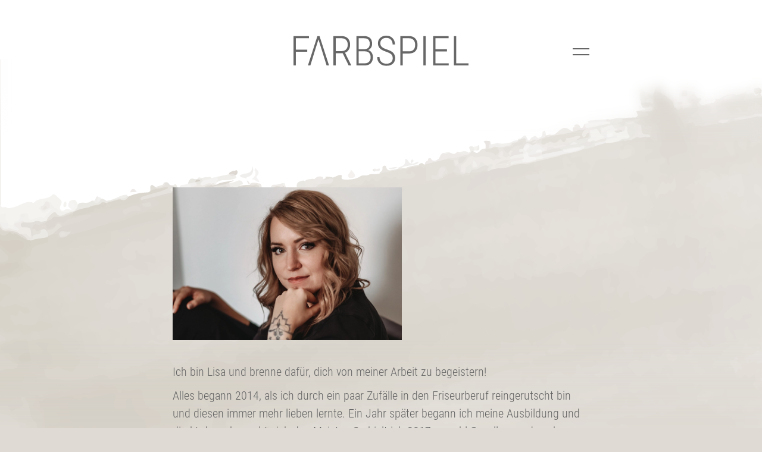

--- FILE ---
content_type: text/html; charset=UTF-8
request_url: https://farbspiel.hair/team
body_size: 20638
content:
<!DOCTYPE HTML>
<html lang='de'>
    <head>
		<meta name="author" content="FARBSPIEL"/>
<meta name="generator" content="systopic cms"/>
<meta name="abstract" content="FARBSPIEL"/>
<meta name="apple-mobile-web-app-title" content="FARBSPIEL">
<meta name="application-name" content="FARBSPIEL">
<meta name="language" content="de"/>
<meta name="format-detection" content="telephone=no">
<meta name="robots" content="follow, index, all"/>
<meta http-equiv="Content-Type" content="text/html; charset=utf-8"/>
<meta http-equiv="X-UA-Compatible" content="IE=edge">
<meta http-equiv="Cache-Control" content="max-age=2592000, public"/>
<meta name="SKYPE_TOOLBAR" content="SKYPE_TOOLBAR_PARSER_COMPATIBLE"/>
<meta name='keywords'
      content='Paul Mitchell, Olaplex, Hairtalk, Miee, Augenmanufaktur, Friseursalon, 63533, 63500, Brautfrisur, Friseure, Friseur, Salon, Mainhausen, Mainflingen, Seligenstadt, Seligenstadt am Main, Hochsteckfrisur, Farbspiel, Hair, Haare, Paulmitchell, Extensions, Haarverlängerung, Haarverdichtung, Nachhaltigkeit, teatree, tea tree,awapuhin, Awapuhi Wild Ginger, Neuro, Mitch, XG Color, XG, Flaunt, Keratin behandlung, Augenmanufaktur, Lashlift, Lash Lift, Wimpern lifting, Wimpernlifting'/>
<meta name='description' content='SALON FARBSPIEL | Mein Ziel ist es, deine Wünsche perfekt auf dich abgestimmt umzusetzen und dich mit einem Lächeln nach Hause zu schicken!'/>
<meta name='page-topic' content='FARBSPIEL'/>
<meta name='twitter:title' content='FARBSPIEL'/>
<meta name='twitter:description' content='SALON FARBSPIEL | Mein Ziel ist es, deine Wünsche perfekt auf dich abgestimmt umzusetzen und dich mit einem Lächeln nach Hause zu schicken!'/>
<meta name='twitter:image:src' content='https://farbspiel.hair/img/shareImage.jpg'/>
<meta name="viewport" content="width=device-width,initial-scale=0.8,viewport-fit=cover">
<meta itemprop='name' content='FARBSPIEL'/>
<meta itemprop='image' content='https://farbspiel.hair/img/shareImage.jpg'/>
<meta property='og:title' content='FARBSPIEL'/>
<meta property='og:image' content='https://farbspiel.hair/img/shareImage.jpg'/>
<meta property='og:description' content='SALON FARBSPIEL | Mein Ziel ist es, deine Wünsche perfekt auf dich abgestimmt umzusetzen und dich mit einem Lächeln nach Hause zu schicken!'/>
<meta property='og:site_name' content='FARBSPIEL'/>
<meta property='og:url' content='https://farbspiel.hair/team'/>
<meta property='og:type' content='website'/>
<meta name="twitter:card" content="summary_large_image">
<link href="https://farbspiel.hair/css/page.css?v=1763840057" rel="stylesheet" type="text/css">
<link rel="apple-touch-icon" sizes="180x180" href="https://farbspiel.hair/img/bookmarkicons/apple-touch-icon.png">
<link rel="apple-touch-icon" sizes="128x128" href="https://farbspiel.hair/img/bookmarkicons/apple-touch-icon-128.png">
<link rel="icon" type="image/png" sizes="32x32" href="https://farbspiel.hair//img/bookmarkicons/favicon-32x32.png">
<link rel="icon" type="image/png" sizes="16x16" href="https://farbspiel.hair//img/bookmarkicons/favicon-16x16.png">
<link rel="manifest" href="https://farbspiel.hair//img/bookmarkicons/site.webmanifest">
<link rel="mask-icon" href="https://farbspiel.hair//img/bookmarkicons/safari-pinned-tab.svg" color="#DFDBD4">
<link rel="shortcut icon" href="https://farbspiel.hair//img/bookmarkicons/favicon.ico">
<script src="https://farbspiel.hair/js/wow.js" type="text/javascript"></script>
<meta name="msapplication-TileColor" content="#DFDBD4">
<meta name="msapplication-config" content="https://farbspiel.hair//img/bookmarkicons/browserconfig.xml">
<meta name="theme-color" content="#fff">
<meta name="viewport" content="width=device-width, initial-scale=0.8">
		<title>SALON FARBSPIEL | Team</title>
    </head>
    <body class='team'>
		<div class="bg"></div>
		<header>
			<div>
				<a href='https://farbspiel.hair/'><img src='https://farbspiel.hair/img/logo.svg' alt='FARBSPIEL' title="FARBSPIEL"></a>
				<button title='menu' class="burger" onclick="document.body.classList.toggle('menuActive');"></button>
			</div>
			<nav>
				<ul>
					<li ><a href='https://farbspiel.hair/'>Willkommen bei mir</a></li>
					<li ><a href='https://farbspiel.hair/eindrücke'>Was ich
							mache</a></li>
					<li class=" selected "><a href='https://farbspiel.hair/team'>Wer ich bin</a></li>
					<li ><a href='https://farbspiel.hair/produkte'>Womit ich
							arbeite</a></li>
					<li ><a href='https://farbspiel.hair/nachhaltigkeit'>Wie
							nachhaltig ist das</a></li>
					<li ><a href='https://farbspiel.hair/preise'>Was es kostet</a>
					</li>
					<li ><a href='https://farbspiel.hair/kontakt'>Wie du mich
							erreichst</a></li>
				</ul>
			</nav>
		</header>
		<main>
			<div>
				<section style="margin-top:25%;">
    <img class='wow fadeInUp' alt="Lisa Sabietzki" title="Lisa Sabietzki" src="https://farbspiel.hair/img/team/Lisa.webp?v=2">
    <p class='wow fadeInUp'>Ich bin Lisa und brenne dafür, dich von meiner Arbeit zu begeistern!</p>
    <p class='wow fadeInUp'>
		Alles begann 2014, als ich durch ein paar Zufälle in den Friseurberuf reingerutscht bin und diesen immer mehr
		lieben lernte.
		Ein Jahr später begann ich meine Ausbildung und direkt danach machte ich den Meister. So hielt ich 2017 sowohl Gesellen- und
		auch Meisterbrief in den Händen.
    </p>
    <p class='wow fadeInUp'>Der Grundstein für die Selbstständigkeit war gelegt und die Leidenschaft wurde mehr und mehr zu meiner Berufung.</p>
    <p class='wow fadeInUp'>2021 habe ich dann mein eigenes kleines Reich eröffnet, in dem du dich hoffentlich genauso wohlfühlst und
		abschalten kannst, wie ich!</p>
    <p class='wow fadeInUp'>Mein Ziel ist es, deine Wünsche perfekt auf dich abgestimmt umzusetzen und dich mit einem Lächeln nach Hause zu
		schicken!</p>
    <p class='wow fadeInUp'><a href='kontakt'>Ich freue mich darauf, dich zu verzaubern!</a></p>
</section>
<style>
    section > img {
		width: 55%;
		margin-bottom: 1.5rem;
		text-align: right;
    }

    @media only screen and (max-width: 1000px) {
		section > img {
			width: 100%;
		}
    }
</style>
			</div>
			<footer>
				<ul>
					<li><a href='https://farbspiel.hair/impressum'>Impressum</a></li>
					<li><a href='https://farbspiel.hair/datenschutz'>Datenschutz</a></li>
				</ul>
			</footer>
		</main>
		<div class="lightbox dsgvo">
			<a href="javascript:void(0)" onclick="document.querySelector('body').classList.remove('lightboxOpen', 'dsgvo')"><img
					src="https://farbspiel.hair/img/icons/close.svg"></a>
			<div class="lightboxContent">
				<h1>Datenschutz­erklärung</h1>
<h2 class="icon">1. Datenschutz auf einen Blick</h2>
<h3>Allgemeine Hinweise</h3> <p>Die folgenden Hinweise geben einen einfachen Überblick darüber, was mit Ihren
	personenbezogenen Daten passiert, wenn Sie diese Website besuchen. Personenbezogene Daten sind alle Daten, mit denen
	Sie persönlich identifiziert werden können. Ausführliche Informationen zum Thema Datenschutz entnehmen Sie unserer
	unter diesem Text aufgeführten Datenschutzerklärung.</p>
<h3>Datenerfassung auf dieser Website</h3> <h4>Wer ist verantwortlich für die Datenerfassung auf dieser Website?</h4>
<p>Die Datenverarbeitung auf dieser Website erfolgt durch den Websitebetreiber. Dessen Kontaktdaten können Sie dem
	Abschnitt „Hinweis zur Verantwortlichen Stelle“ in dieser Datenschutzerklärung entnehmen.</p> <h4>Wie erfassen wir
	Ihre Daten?</h4> <p>Ihre Daten werden zum einen dadurch erhoben, dass Sie uns diese mitteilen. Hierbei kann es sich
	z. B. um Daten handeln, die Sie in ein Kontaktformular eingeben.</p> <p>Andere Daten werden automatisch oder nach
	Ihrer Einwilligung beim Besuch der Website durch unsere IT-Systeme erfasst. Das sind vor allem technische Daten
	(z. B. Internetbrowser, Betriebssystem oder Uhrzeit des Seitenaufrufs). Die Erfassung dieser Daten erfolgt
	automatisch, sobald Sie diese Website betreten.</p> <h4>Wofür nutzen wir Ihre Daten?</h4> <p>Ein Teil der Daten wird
	erhoben, um eine fehlerfreie Bereitstellung der Website zu gewährleisten. Andere Daten können zur Analyse Ihres
	Nutzerverhaltens verwendet werden.</p> <h4>Welche Rechte haben Sie bezüglich Ihrer Daten?</h4> <p>Sie haben
	jederzeit das Recht, unentgeltlich Auskunft über Herkunft, Empfänger und Zweck Ihrer gespeicherten personenbezogenen
	Daten zu erhalten. Sie haben außerdem ein Recht, die Berichtigung oder Löschung dieser Daten zu verlangen. Wenn Sie
	eine Einwilligung zur Datenverarbeitung erteilt haben, können Sie diese Einwilligung jederzeit für die Zukunft
	widerrufen. Außerdem haben Sie das Recht, unter bestimmten Umständen die Einschränkung der Verarbeitung Ihrer
	personenbezogenen Daten zu verlangen. Des Weiteren steht Ihnen ein Beschwerderecht bei der zuständigen
	Aufsichtsbehörde zu.</p> <p>Hierzu sowie zu weiteren Fragen zum Thema Datenschutz können Sie sich jederzeit an uns
	wenden.</p>
<h2 class="icon">2. Hosting</h2>
<h3>IONOS</h3> <p>Wir hosten unsere Website bei IONOS SE. Anbieter ist die IONOS SE, Elgendorfer Str. 57, 56410
	Montabaur (nachfolgend: IONOS). Wenn Sie unsere Website besuchen, erfasst IONOS verschiedene Logfiles inklusive
	Ihrer IP-Adressen. Details entnehmen Sie der Datenschutzerklärung von IONOS: <a
		href="https://www.ionos.de/terms-gtc/terms-privacy" target="_blank" rel="noopener noreferrer">https://www.ionos.de/terms-gtc/terms-privacy</a>.
</p> <p>Die Verwendung von IONOS erfolgt auf Grundlage von Art. 6 Abs. 1 lit. f DSGVO. Wir haben ein berechtigtes
	Interesse an einer möglichst zuverlässigen Darstellung unserer Website. Sofern eine entsprechende Einwilligung
	abgefragt wurde, erfolgt die Verarbeitung ausschließlich auf Grundlage von Art. 6 Abs. 1 lit. a DSGVO; die
	Einwilligung ist jederzeit widerrufbar.</p>
<h4>Auftragsverarbeitung</h4> <p>Wir haben einen Vertrag über Auftragsverarbeitung (AVV) mit dem oben genannten Anbieter
	geschlossen. Hierbei handelt es sich um einen datenschutzrechtlich vorgeschriebenen Vertrag, der gewährleistet, dass
	dieser die personenbezogenen Daten unserer Websitebesucher nur nach unseren Weisungen und unter Einhaltung der DSGVO
	verarbeitet.</p>
<h2 class="icon">3. Allgemeine Hinweise und Pflicht­informationen</h2>
<h3>Datenschutz</h3> <p>Die Betreiber dieser Seiten nehmen den Schutz Ihrer persönlichen Daten sehr ernst. Wir behandeln
	Ihre personenbezogenen Daten vertraulich und entsprechend den gesetzlichen Datenschutzvorschriften sowie dieser
	Datenschutzerklärung.</p> <p>Wenn Sie diese Website benutzen, werden verschiedene personenbezogene Daten erhoben.
	Personenbezogene Daten sind Daten, mit denen Sie persönlich identifiziert werden können. Die vorliegende
	Datenschutzerklärung erläutert, welche Daten wir erheben und wofür wir sie nutzen. Sie erläutert auch, wie und zu
	welchem Zweck das geschieht.</p> <p>Wir weisen darauf hin, dass die Datenübertragung im Internet (z. B. bei der
	Kommunikation per E-Mail) Sicherheitslücken aufweisen kann. Ein lückenloser Schutz der Daten vor dem Zugriff durch
	Dritte ist nicht möglich.</p>
<h3>Hinweis zur verantwortlichen Stelle</h3> <p>Die verantwortliche Stelle für die Datenverarbeitung auf dieser Website
	ist:</p> <p>Salon Farbspiel<br/>
	Lisa Sabietzki<br/>
	Dr.-Hermann-Neubauer-Ring 12<br/>
	63500 Seligenstadt</p>

<p>Telefon: +49 (0) 157 92460266‬<br/>
	E-Mail: salon@farbspiel.hair</p>
<p>Verantwortliche Stelle ist die natürliche oder juristische Person, die allein oder gemeinsam mit anderen über die
	Zwecke und Mittel der Verarbeitung von personenbezogenen Daten (z. B. Namen, E-Mail-Adressen o. Ä.) entscheidet.</p>

<h3>Speicherdauer</h3> <p>Soweit innerhalb dieser Datenschutzerklärung keine speziellere Speicherdauer genannt wurde,
	verbleiben Ihre personenbezogenen Daten bei uns, bis der Zweck für die Datenverarbeitung entfällt. Wenn Sie ein
	berechtigtes Löschersuchen geltend machen oder eine Einwilligung zur Datenverarbeitung widerrufen, werden Ihre Daten
	gelöscht, sofern wir keine anderen rechtlich zulässigen Gründe für die Speicherung Ihrer personenbezogenen Daten
	haben (z. B. steuer- oder handelsrechtliche Aufbewahrungsfristen); im letztgenannten Fall erfolgt die Löschung nach
	Fortfall dieser Gründe.</p>
<h3>Hinweis zur Datenweitergabe in die USA und sonstige Drittstaaten</h3> <p>Wir verwenden unter anderem Tools von
	Unternehmen mit Sitz in den USA oder sonstigen datenschutzrechtlich nicht sicheren Drittstaaten. Wenn diese Tools
	aktiv sind, können Ihre personenbezogene Daten in diese Drittstaaten übertragen und dort verarbeitet werden. Wir
	weisen darauf hin, dass in diesen Ländern kein mit der EU vergleichbares Datenschutzniveau garantiert werden kann.
	Beispielsweise sind US-Unternehmen dazu verpflichtet, personenbezogene Daten an Sicherheitsbehörden herauszugeben,
	ohne dass Sie als Betroffener hiergegen gerichtlich vorgehen könnten. Es kann daher nicht ausgeschlossen werden,
	dass US-Behörden (z. B. Geheimdienste) Ihre auf US-Servern befindlichen Daten zu Überwachungszwecken verarbeiten,
	auswerten und dauerhaft speichern. Wir haben auf diese Verarbeitungstätigkeiten keinen Einfluss.</p><h3>Widerruf
	Ihrer Einwilligung zur Datenverarbeitung</h3> <p>Viele Datenverarbeitungsvorgänge sind nur mit Ihrer ausdrücklichen
	Einwilligung möglich. Sie können eine bereits erteilte Einwilligung jederzeit widerrufen. Die Rechtmäßigkeit der bis
	zum Widerruf erfolgten Datenverarbeitung bleibt vom Widerruf unberührt.</p>
<h3>Widerspruchsrecht gegen die Datenerhebung in besonderen Fällen sowie gegen Direktwerbung (Art. 21 DSGVO)</h3> <p>
	WENN DIE DATENVERARBEITUNG AUF GRUNDLAGE VON ART. 6 ABS. 1 LIT. E ODER F DSGVO ERFOLGT, HABEN SIE JEDERZEIT DAS
	RECHT, AUS GRÜNDEN, DIE SICH AUS IHRER BESONDEREN SITUATION ERGEBEN, GEGEN DIE VERARBEITUNG IHRER PERSONENBEZOGENEN
	DATEN WIDERSPRUCH EINZULEGEN; DIES GILT AUCH FÜR EIN AUF DIESE BESTIMMUNGEN GESTÜTZTES PROFILING. DIE JEWEILIGE
	RECHTSGRUNDLAGE, AUF DENEN EINE VERARBEITUNG BERUHT, ENTNEHMEN SIE DIESER DATENSCHUTZERKLÄRUNG. WENN SIE WIDERSPRUCH
	EINLEGEN, WERDEN WIR IHRE BETROFFENEN PERSONENBEZOGENEN DATEN NICHT MEHR VERARBEITEN, ES SEI DENN, WIR KÖNNEN
	ZWINGENDE SCHUTZWÜRDIGE GRÜNDE FÜR DIE VERARBEITUNG NACHWEISEN, DIE IHRE INTERESSEN, RECHTE UND FREIHEITEN
	ÜBERWIEGEN ODER DIE VERARBEITUNG DIENT DER GELTENDMACHUNG, AUSÜBUNG ODER VERTEIDIGUNG VON RECHTSANSPRÜCHEN
	(WIDERSPRUCH NACH ART. 21 ABS. 1 DSGVO).</p> <p>WERDEN IHRE PERSONENBEZOGENEN DATEN VERARBEITET, UM DIREKTWERBUNG ZU
	BETREIBEN, SO HABEN SIE DAS RECHT, JEDERZEIT WIDERSPRUCH GEGEN DIE VERARBEITUNG SIE BETREFFENDER PERSONENBEZOGENER
	DATEN ZUM ZWECKE DERARTIGER WERBUNG EINZULEGEN; DIES GILT AUCH FÜR DAS PROFILING, SOWEIT ES MIT SOLCHER
	DIREKTWERBUNG IN VERBINDUNG STEHT. WENN SIE WIDERSPRECHEN, WERDEN IHRE PERSONENBEZOGENEN DATEN ANSCHLIESSEND NICHT
	MEHR ZUM ZWECKE DER DIREKTWERBUNG VERWENDET (WIDERSPRUCH NACH ART. 21 ABS. 2 DSGVO).</p>
<h3>Beschwerde­recht bei der zuständigen Aufsichts­behörde</h3> <p>Im Falle von Verstößen gegen die DSGVO steht den
	Betroffenen ein Beschwerderecht bei einer Aufsichtsbehörde, insbesondere in dem Mitgliedstaat ihres gewöhnlichen
	Aufenthalts, ihres Arbeitsplatzes oder des Orts des mutmaßlichen Verstoßes zu. Das Beschwerderecht besteht
	unbeschadet anderweitiger verwaltungsrechtlicher oder gerichtlicher Rechtsbehelfe.</p>
<h3>Recht auf Daten­übertrag­barkeit</h3> <p>Sie haben das Recht, Daten, die wir auf Grundlage Ihrer Einwilligung oder
	in Erfüllung eines Vertrags automatisiert verarbeiten, an sich oder an einen Dritten in einem gängigen,
	maschinenlesbaren Format aushändigen zu lassen. Sofern Sie die direkte Übertragung der Daten an einen anderen
	Verantwortlichen verlangen, erfolgt dies nur, soweit es technisch machbar ist.</p>
<h3>SSL- bzw. TLS-Verschlüsselung</h3> <p>Diese Seite nutzt aus Sicherheitsgründen und zum Schutz der Übertragung
	vertraulicher Inhalte, wie zum Beispiel Bestellungen oder Anfragen, die Sie an uns als Seitenbetreiber senden, eine
	SSL- bzw. TLS-Verschlüsselung. Eine verschlüsselte Verbindung erkennen Sie daran, dass die Adresszeile des Browsers
	von „http://“ auf „https://“ wechselt und an dem Schloss-Symbol in Ihrer Browserzeile.</p> <p>Wenn die SSL- bzw.
	TLS-Verschlüsselung aktiviert ist, können die Daten, die Sie an uns übermitteln, nicht von Dritten mitgelesen
	werden.</p>
<h3>Auskunft, Löschung und Berichtigung</h3> <p>Sie haben im Rahmen der geltenden gesetzlichen Bestimmungen jederzeit
	das Recht auf unentgeltliche Auskunft über Ihre gespeicherten personenbezogenen Daten, deren Herkunft und Empfänger
	und den Zweck der Datenverarbeitung und ggf. ein Recht auf Berichtigung oder Löschung dieser Daten. Hierzu sowie zu
	weiteren Fragen zum Thema personenbezogene Daten können Sie sich jederzeit an uns wenden.</p>
<h3>Recht auf Einschränkung der Verarbeitung</h3> <p>Sie haben das Recht, die Einschränkung der Verarbeitung Ihrer
	personenbezogenen Daten zu verlangen. Hierzu können Sie sich jederzeit an uns wenden. Das Recht auf Einschränkung
	der Verarbeitung besteht in folgenden Fällen:</p>
<ul class="list">
	<li>Wenn Sie die Richtigkeit Ihrer bei uns gespeicherten personenbezogenen Daten bestreiten, benötigen wir in der
		Regel Zeit, um dies zu überprüfen. Für die Dauer der Prüfung haben Sie das Recht, die Einschränkung der
		Verarbeitung Ihrer personenbezogenen Daten zu verlangen.
	</li>
	<li>Wenn die Verarbeitung Ihrer personenbezogenen Daten unrechtmäßig geschah/geschieht, können Sie statt der
		Löschung die Einschränkung der Datenverarbeitung verlangen.
	</li>
	<li>Wenn wir Ihre personenbezogenen Daten nicht mehr benötigen, Sie sie jedoch zur Ausübung, Verteidigung oder
		Geltendmachung von Rechtsansprüchen benötigen, haben Sie das Recht, statt der Löschung die Einschränkung der
		Verarbeitung Ihrer personenbezogenen Daten zu verlangen.
	</li>
	<li>Wenn Sie einen Widerspruch nach Art. 21 Abs. 1 DSGVO eingelegt haben, muss eine Abwägung zwischen Ihren und
		unseren Interessen vorgenommen werden. Solange noch nicht feststeht, wessen Interessen überwiegen, haben Sie das
		Recht, die Einschränkung der Verarbeitung Ihrer personenbezogenen Daten zu verlangen.
	</li>
</ul> <p>Wenn Sie die Verarbeitung Ihrer personenbezogenen Daten eingeschränkt haben, dürfen diese Daten – von ihrer
	Speicherung abgesehen – nur mit Ihrer Einwilligung oder zur Geltendmachung, Ausübung oder Verteidigung von
	Rechtsansprüchen oder zum Schutz der Rechte einer anderen natürlichen oder juristischen Person oder aus Gründen
	eines wichtigen öffentlichen Interesses der Europäischen Union oder eines Mitgliedstaats verarbeitet werden.</p>
<h2 class="icon">4. Datenerfassung auf dieser Website</h2>
<h3>Cookies</h3> <p>Unsere Internetseiten verwenden so genannte „Cookies“. Cookies sind kleine Textdateien und richten
	auf Ihrem Endgerät keinen Schaden an. Sie werden entweder vorübergehend für die Dauer einer Sitzung
	(Session-Cookies) oder dauerhaft (permanente Cookies) auf Ihrem Endgerät gespeichert. Session-Cookies werden nach
	Ende Ihres Besuchs automatisch gelöscht. Permanente Cookies bleiben auf Ihrem Endgerät gespeichert, bis Sie diese
	selbst löschen oder eine automatische Löschung durch Ihren Webbrowser erfolgt.</p> <p>Teilweise können auch Cookies
	von Drittunternehmen auf Ihrem Endgerät gespeichert werden, wenn Sie unsere Seite betreten (Third-Party-Cookies).
	Diese ermöglichen uns oder Ihnen die Nutzung bestimmter Dienstleistungen des Drittunternehmens (z. B. Cookies zur
	Abwicklung von Zahlungsdienstleistungen).</p> <p>Cookies haben verschiedene Funktionen. Zahlreiche Cookies sind
	technisch notwendig, da bestimmte Websitefunktionen ohne diese nicht funktionieren würden (z. B. die
	Warenkorbfunktion oder die Anzeige von Videos). Andere Cookies dienen dazu, das Nutzerverhalten auszuwerten oder
	Werbung anzuzeigen.</p> <p>Cookies, die zur Durchführung des elektronischen Kommunikationsvorgangs (notwendige
	Cookies) oder zur Bereitstellung bestimmter, von Ihnen erwünschter Funktionen (funktionale Cookies, z. B. für die
	Warenkorbfunktion) oder zur Optimierung der Website (z. B. Cookies zur Messung des Webpublikums) erforderlich sind,
	werden auf Grundlage von Art. 6 Abs. 1 lit. f DSGVO gespeichert, sofern keine andere Rechtsgrundlage angegeben wird.
	Der Websitebetreiber hat ein berechtigtes Interesse an der Speicherung von Cookies zur technisch fehlerfreien und
	optimierten Bereitstellung seiner Dienste. Sofern eine Einwilligung zur Speicherung von Cookies abgefragt wurde,
	erfolgt die Speicherung der betreffenden Cookies ausschließlich auf Grundlage dieser Einwilligung (Art. 6 Abs. 1
	lit. a DSGVO); die Einwilligung ist jederzeit widerrufbar.</p> <p>Sie können Ihren Browser so einstellen, dass Sie
	über das Setzen von Cookies informiert werden und Cookies nur im Einzelfall erlauben, die Annahme von Cookies für
	bestimmte Fälle oder generell ausschließen sowie das automatische Löschen der Cookies beim Schließen des Browsers
	aktivieren. Bei der Deaktivierung von Cookies kann die Funktionalität dieser Website eingeschränkt sein.</p> <p>
	Soweit Cookies von Drittunternehmen oder zu Analysezwecken eingesetzt werden, werden wir Sie hierüber im Rahmen
	dieser Datenschutzerklärung gesondert informieren und ggf. eine Einwilligung abfragen.</p>
<h3>Server-Log-Dateien</h3> <p>Der Provider der Seiten erhebt und speichert automatisch Informationen in so genannten
	Server-Log-Dateien, die Ihr Browser automatisch an uns übermittelt. Dies sind:</p>
<ul class="list">
	<li>Browsertyp und Browserversion</li>
	<li>verwendetes Betriebssystem</li>
	<li>Referrer URL</li>
	<li>Hostname des zugreifenden Rechners</li>
	<li>Uhrzeit der Serveranfrage</li>
	<li>IP-Adresse</li>
</ul> <p>Eine Zusammenführung dieser Daten mit anderen Datenquellen wird nicht vorgenommen.</p> <p>Die Erfassung dieser
	Daten erfolgt auf Grundlage von Art. 6 Abs. 1 lit. f DSGVO. Der Websitebetreiber hat ein berechtigtes Interesse an
	der technisch fehlerfreien Darstellung und der Optimierung seiner Website – hierzu müssen die Server-Log-Files
	erfasst werden.</p>
<h3>Anfrage per E-Mail, Telefon oder Telefax</h3> <p>Wenn Sie uns per E-Mail, Telefon oder Telefax kontaktieren, wird
	Ihre Anfrage inklusive aller daraus hervorgehenden personenbezogenen Daten (Name, Anfrage) zum Zwecke der
	Bearbeitung Ihres Anliegens bei uns gespeichert und verarbeitet. Diese Daten geben wir nicht ohne Ihre Einwilligung
	weiter.</p> <p>Die Verarbeitung dieser Daten erfolgt auf Grundlage von Art. 6 Abs. 1 lit. b DSGVO, sofern Ihre
	Anfrage mit der Erfüllung eines Vertrags zusammenhängt oder zur Durchführung vorvertraglicher Maßnahmen erforderlich
	ist. In allen übrigen Fällen beruht die Verarbeitung auf unserem berechtigten Interesse an der effektiven
	Bearbeitung der an uns gerichteten Anfragen (Art. 6 Abs. 1 lit. f DSGVO) oder auf Ihrer Einwilligung (Art. 6 Abs. 1
	lit. a DSGVO) sofern diese abgefragt wurde.</p> <p>Die von Ihnen an uns per Kontaktanfragen übersandten Daten
	verbleiben bei uns, bis Sie uns zur Löschung auffordern, Ihre Einwilligung zur Speicherung widerrufen oder der Zweck
	für die Datenspeicherung entfällt (z. B. nach abgeschlossener Bearbeitung Ihres Anliegens). Zwingende gesetzliche
	Bestimmungen – insbesondere gesetzliche Aufbewahrungsfristen – bleiben unberührt.</p>
<h3>Kommunikation via WhatsApp</h3> <p>F&uuml;r die Kommunikation mit unseren Kunden und sonstigen
	Dritten nutzen wir unter anderem den Instant-Messaging-Dienst WhatsApp. Anbieter ist die WhatsApp Ireland
	Limited, 4 Grand Canal Square, Grand Canal Harbour, Dublin 2, Irland.</p> <p>Die Kommunikation erfolgt
	&uuml;ber eine Ende-zu-Ende-Verschl&uuml;sselung (Peer-to-Peer), die verhindert, dass WhatsApp oder sonstige
	Dritte Zugriff auf die Kommunikationsinhalte erlangen k&ouml;nnen. WhatsApp erh&auml;lt jedoch Zugriff auf
	Metadaten, die im Zuge des Kommunikationsvorgangs entstehen (z.&nbsp;B. Absender, Empf&auml;nger und
	Zeitpunkt). Wir weisen ferner darauf hin, dass WhatsApp nach eigener Aussage, personenbezogene Daten seiner
	Nutzer mit seiner in den USA ans&auml;ssigen Konzernmutter Meta teilt. Weitere Details zur Datenverarbeitung
	finden Sie in der Datenschutzrichtlinie von WhatsApp unter: <a href="https://www.whatsapp.com/legal/#privacy-
																   policy" target="_blank" rel="noopener noreferrer">https://www.whatsapp.com/legal/#privacy-policy</a>.</p>
<p>Der Einsatz von WhatsApp erfolgt auf Grundlage unseres berechtigten Interesses an einer m&ouml;glichst
	schnellen und effektiven Kommunikation mit Kunden, Interessenten und sonstigen Gesch&auml;fts- und
	Vertragspartnern (Art. 6 Abs. 1 lit. f DSGVO). Sofern eine entsprechende Einwilligung abgefragt wurde, erfolgt die
	Datenverarbeitung ausschlie&szlig;lich auf Grundlage der Einwilligung; diese ist jederzeit mit Wirkung f&uuml;r die
	Zukunft widerrufbar.</p> <p>Die zwischen Ihnen und uns auf WhatsApp ausgetauschten Kommunikationsinhalte
	verbleiben bei uns, bis Sie uns zur L&ouml;schung auffordern, Ihre Einwilligung zur Speicherung widerrufen oder der
	Zweck f&uuml;r die Datenspeicherung entf&auml;llt (z.&nbsp;B. nach abgeschlossener Bearbeitung Ihrer Anfrage).
	Zwingende gesetzliche Bestimmungen &ndash; insbesondere Aufbewahrungsfristen &ndash; bleiben
	unber&uuml;hrt.</p>
<p>Das Unternehmen verf&uuml;gt &uuml;ber eine Zertifizierung nach dem &bdquo;EU-US Data Privacy
	Framework&ldquo; (DPF). Der DPF ist ein &Uuml;bereinkommen zwischen der Europ&auml;ischen Union und den
	USA, der die Einhaltung europ&auml;ischer Datenschutzstandards bei Datenverarbeitungen in den USA
	gew&auml;hrleisten soll. Jedes nach dem DPF zertifizierte Unternehmen verpflichtet sich, diese
	Datenschutzstandards einzuhalten. Weitere Informationen hierzu erhalten Sie vom Anbieter unter folgendem Link:
	<a href="https://www.dataprivacyframework.gov/s/participant-search/participant-
	   detail?contact=true&id=a2zt00000011sfnAAA&status=Active " target="_blank" rel="noopener noreferrer">https:/
		/www.dataprivacyframework.gov/s/participant-search/participant-
		detail?contact=true&id=a2zt00000011sfnAAA&status=Active </a></p>
<p>Wir nutzen WhatsApp in der Variante &bdquo;WhatsApp Business&ldquo;.</p> <p>Die
	Daten&uuml;bertragung in die USA wird auf die Standardvertragsklauseln der EU-Kommission gest&uuml;tzt.
	Details finden Sie hier: <a href="https://www.whatsapp.com/legal/business-data-transfer-addendum"
								target="_blank" rel="noopener noreferrer">https://www.whatsapp.com/legal/business-data-transfer-
		addendum</a>.</p>
<p>Wir haben einen Vertrag &uuml;ber Auftragsverarbeitung (AVV) mit dem oben genannten Anbieter
	geschlossen.</p>
<h3>Registrierung auf dieser Website</h3> <p>Sie können sich auf dieser Website registrieren, um zusätzliche Funktionen
	auf der Seite zu nutzen. Die dazu eingegebenen Daten verwenden wir nur zum Zwecke der Nutzung des jeweiligen
	Angebotes oder Dienstes, für den Sie sich registriert haben. Die bei der Registrierung abgefragten Pflichtangaben
	müssen vollständig angegeben werden. Anderenfalls werden wir die Registrierung ablehnen.</p> <p>Für wichtige
	Änderungen etwa beim Angebotsumfang oder bei technisch notwendigen Änderungen nutzen wir die bei der Registrierung
	angegebene E-Mail-Adresse, um Sie auf diesem Wege zu informieren.</p> <p>Die Verarbeitung der bei der Registrierung
	eingegebenen Daten erfolgt zum Zwecke der Durchführung des durch die Registrierung begründeten Nutzungsverhältnisses
	und ggf. zur Anbahnung weiterer Verträge (Art. 6 Abs. 1 lit. b DSGVO).</p> <p>Die bei der Registrierung erfassten
	Daten werden von uns gespeichert, solange Sie auf dieser Website registriert sind und werden anschließend gelöscht.
	Gesetzliche Aufbewahrungsfristen bleiben unberührt.</p>
<h2 class="icon">5. Analyse-Tools und Werbung</h2>
<h3>IONOS WebAnalytics</h3> <p>Diese Website nutzt die Analysedienste von IONOS WebAnalytics (im Folgenden: IONOS).
	Anbieter ist die 1&1 IONOS SE, Elgendorfer Straße 57, D – 56410 Montabaur. Im Rahmen der Analysen mit IONOS können
	u. a. Besucherzahlen und –verhalten (z. B. Anzahl der Seitenaufrufe, Dauer eines Webseitenbesuchs, Absprungraten),
	Besucherquellen (d. h., von welcher Seite der Besucher kommt), Besucherstandorte sowie technische Daten (Browser-
	und Betriebssystemversionen) analysiert werden. Zu diesem Zweck speichert IONOS insbesondere folgende Daten:</p>
<ul class="list">
	<li>Referrer (zuvor besuchte Webseite)</li>
	<li>angeforderte Webseite oder Datei</li>
	<li>Browsertyp und Browserversion</li>
	<li>verwendetes Betriebssystem</li>
	<li>verwendeter Gerätetyp</li>
	<li>Uhrzeit des Zugriffs</li>
	<li>IP-Adresse in anonymisierter Form (wird nur zur Feststellung des Orts des Zugriffs verwendet)</li>
</ul> <p>Die Datenerfassung erfolgt laut IONOS vollständig anonymisiert, sodass sie nicht zu einzelnen Personen
	zurückverfolgt werden kann. Cookies werden von IONOS WebAnalytics nicht gespeichert.</p> <p>Die Speicherung und
	Analyse der Daten erfolgt auf Grundlage von Art. 6 Abs. 1 lit. f DSGVO. Der Websitebetreiber hat ein berechtigtes
	Interesse an der statistischen Analyse des Nutzerverhaltens, um sowohl sein Webangebot als auch seine Werbung zu
	optimieren. Sofern eine entsprechende Einwilligung abgefragt wurde, erfolgt die Verarbeitung ausschließlich auf
	Grundlage von Art. 6 Abs. 1 lit. a DSGVO; die Einwilligung ist jederzeit widerrufbar.</p> <p>Weitere Informationen
	zur Datenerfassung und Verarbeitung durch IONOS WebAnalytics entnehmen Sie der Datenschutzerklaerung von IONOS unter
	folgendem Link:</p> <p><a href="https://www.ionos.de/terms-gtc/index.php?id=6" target="_blank"
						  rel="noopener noreferrer">https://www.ionos.de/terms-gtc/index.php?id=6</a></p>
<h4>Auftragsverarbeitung</h4> <p>Wir haben einen Vertrag über Auftragsverarbeitung (AVV) mit dem oben genannten Anbieter
	geschlossen. Hierbei handelt es sich um einen datenschutzrechtlich vorgeschriebenen Vertrag, der gewährleistet, dass
	dieser die personenbezogenen Daten unserer Websitebesucher nur nach unseren Weisungen und unter Einhaltung der DSGVO
	verarbeitet.</p>
<h2 class="icon">6. Plugins und Tools</h2>
<h3>Juicer</h3>
<p>Auf dieser Website ist eine Social Wall über den Dienst Juicer eingebunden. Diese Funktionalität wird angeboten durch die SaaS.group LLC, 304 S. Jones Blvd #1205, Las Vegas NV 89107, USA.</p>
<p>Juicer ist DSGVO-konform und arbeitet nur mit DSGVO-konformen Anbietern zusammen. Ein Abschnitt in der Datenschutzrichtlinie von Juicer (<a href="https://www.juicer.io/clj/eu-privacy" target="_blank" rel="noopener noreferrer">https://www.juicer.io/clj/eu-privacy</a>) ist nun speziell DSGVO gewidmet. Der Rest unserer Datenschutzrichtlinie erklärt die Art und Weise, wie Juicer Daten sammelt und nicht sammelt.</p>
<p>Juicer hat und wird keine Daten sammeln:</p>
<ul>
	<li>Personen verfolgen, die einen Juicer-Feed auf einer Webseite ansehen</li>
	<li>Sie als Nutzer von Juicer verfolgen, abgesehen von Cookies, die uns helfen, Ihre Nutzung von Juicer zu erleichtern (erklärt in unserer Datenschutzrichtlinie), wobei die gesammelten persönlichen Daten auf ein Minimum beschränkt bleiben und nur nach Ihrem Ermessen erfasst werden</li>
</ul>
<h3>Google Fonts (lokales Hosting)</h3> <p>Diese Seite nutzt zur einheitlichen Darstellung von Schriftarten so
	genannte Google Fonts, die von Google bereitgestellt werden. Die Google Fonts sind lokal installiert. Eine
	Verbindung zu Servern von Google findet dabei nicht statt.</p> <p>Weitere Informationen zu Google Fonts finden
	Sie unter <a href="https://developers.google.com/fonts/faq" target="_blank" rel="noopener
				 noreferrer">https://developers.google.com/fonts/faq</a> und in der Datenschutzerkl&auml;rung von Google: <a
				 href="https://policies.google.com/privacy?hl=de" target="_blank" rel="noopener
				 noreferrer">https://policies.google.com/privacy?hl=de</a>.</p>
<h2 class="icon">7. Verarbeiten von Daten (Kunden- und Vertragsdaten)</h2>
<p>Wir erheben, verarbeiten und nutzen personenbezogene Daten
	nur, soweit sie für die Begründung, inhaltliche Ausgestaltung oder Änderung des Rechtsverhältnisses erforderlich
	sind (Bestandsdaten). Dies erfolgt auf Grundlage von Art. 6 Abs. 1 lit. b DSGVO, der die Verarbeitung von Daten zur
	Erfüllung eines Vertrags oder vorvertraglicher Maßnahmen gestattet. Personenbezogene Daten über die Inanspruchnahme
	dieser Website (Nutzungsdaten) erheben, verarbeiten und nutzen wir nur, soweit dies erforderlich ist, um dem Nutzer
	die Inanspruchnahme des Dienstes zu ermöglichen oder abzurechnen.</p> <p>Die erhobenen Kundendaten werden nach
	Abschluss des Auftrags oder Beendigung der Geschäftsbeziehung gelöscht. Gesetzliche Aufbewahrungsfristen bleiben
	unberührt.</p>
<h2 class="icon">8. Zahlungsanbieter und Reseller</h2>
<h3>PayPal</h3>
<p>
    Wir bieten die Möglichkeit, den Zahlungsvorgang über den Zahlungsdienstleister PayPal (PayPal (Europe) S.à.r.l. et Cie, S.C.A., 22-24 Boulevard Royal, L-2449 Luxembourg) abzuwickeln. Dies entspricht unserem berechtigten Interesse, eine effiziente und sichere Zahlungsmethode anzubieten (Art. 6 Abs. 1 lit. f DSGVO). In dem Zusammenhang geben wir folgende Daten an PayPal weiter, soweit es für die Vertragserfüllung erforderlich ist (Art. 6 Abs. 1 lit b. DSGVO).
</p>
<ul>
    <li>Vorname</li>
    <li>Nachname</li>
    <li>Adresse</li>
    <li>E-Mail-Adresse</li>
    <li>Telefonnummer</li>
</ul>
<p>
    Die Verarbeitung der unter diesem Abschnitt angegebenen Daten ist weder gesetzlich noch vertraglich vorgeschrieben. Ohne die Übermittlung Ihrer personenbezogenen Daten von PayPal an uns oder von uns an PayPal können wir eine Zahlung über PayPal nicht durchführen und Ihren Auftrag nicht entgegennehmen.
</p>
<p>
    PayPal führt bei verschiedenen Diensten wie Zahlung per Lastschrift eine Bonitätsauskunft durch, um Ihre Zahlungsbereitschaft und -fähigkeit sicherzustellen. Dies entspricht dem berechtigten Interesse PayPals (gem. Art. 6 Abs. 1 lit. f DSGVO) und dient der Vertragsdurchführung (gem. Art. 6 Abs. 1 lit. b DSGVO). Dafür werden Ihre Daten (Name, Adresse und Geburtsdatum, Bankkontodetails) an Auskunfteien weitergegeben. Wir haben auf diesen Prozess keinen Einfluss und erhalten lediglich das Ergebnis, ob die Zahlung durchgeführt oder abgelehnt wurde oder eine Überprüfung aussteht.
</p>
<p>
    Weitere Informationen zu Widerspruchs- und Beseitigungsmöglichkeiten gegenüber PayPal finden Sie unter: <a href='https://www.paypal.com/de/webapps/mpp/ua/privacy-full' target="_blank">https://www.paypal.com/de/webapps/mpp/ua/privacy-full</a>
</p>
<p>Ihre Daten werden bis zum Abschluss der Zahlungsabwicklung gespeichert. Dazu zählt auch der Zeitraum der für die Bearbeitung von Rückerstattungen, Forderungsmanagement und Betrugsprävention erforderlich ist.</p>
<p><b>Keine Auftragsverarbeitung nach Art. 28 DSGVO</b></p>
<p>
    PayPal ist kein Auftragsverarbeiter im Sinne des Art. 4 Nr. 8 DSGVO. Es liegt eine eigene Verantwortlichkeit vor. <a href=https://www.lda.bayern.de/media/FAQ_Abgrenzung_Auftragsverarbeitung.pdf' target="_blank">https://www.lda.bayern.de/media/FAQ_Abgrenzung_Auftragsverarbeitung.pdf</a>
</p>
<h2 class="icon">9. Online-Marketing und Partner&shy;programme</h2>
<h3>Affiliate-Programme auf dieser Website</h3> 
<p>Wir nehmen an Affiliate-Partnerprogrammen teil. Bei
	Affiliate-Partner-Programmen werden Werbeanzeigen eines Unternehmens (Advertiser) auf Webseiten von
	anderen Unternehmen des Affiliate-Partner-Netzwerks (Publisher) platziert. Wenn Sie auf eine dieser Affiliate-
	Werbeanzeigen klicken, werden Sie zum beworbenen Angebot weitergeleitet. Sollten Sie anschlie&szlig;end eine
	bestimmte Transaktion (Conversion) t&auml;tigen, erh&auml;lt der Publisher hierf&uuml;r eine Verg&uuml;tung.
	Zur Berechnung dieser Verg&uuml;tung ist es erforderlich, dass der Affiliate-Netzwerkbetreiber nachvollziehen
	kann, &uuml;ber welche Werbeanzeige Sie auf das jeweilige Angebot gekommen sind und die vordefinierte
	Transaktion vorgenommen haben. Hierf&uuml;r werden Cookies oder vergleichbare
	Wiedererkennungstechnologien (z.&nbsp;B. Device-Fingerprinting) eingesetzt.</p> <p>Die Speicherung und
	Analyse der Daten erfolgt auf Grundlage von Art. 6 Abs. 1 lit. f DSGVO. Der Websitebetreiber hat ein berechtigtes
	Interesse an der korrekten Berechnung seiner Affiliate-Verg&uuml;tung. Sofern eine entsprechende Einwilligung
	abgefragt wurde, erfolgt die Verarbeitung ausschlie&szlig;lich auf Grundlage von Art. 6 Abs. 1 lit. a DSGVO und
	&sect; 25 Abs. 1 TTDSG, soweit die Einwilligung die Speicherung von Cookies oder den Zugriff auf Informationen im
	Endger&auml;t des Nutzers (z.&nbsp;B. Device-Fingerprinting) im Sinne des TTDSG umfasst. Die Einwilligung ist
	jederzeit widerrufbar.</p>
<p>Wir nehmen an folgenden Affiliate-Programmen teil:</p>
<h4>Amazon Partner&shy;programm</h4> <p>Anbieter ist die Amazon Europe Core S.&agrave;.r.l. Details
	entnehmen Sie der Datenschutzerkl&auml;rung von Amazon unter: <a
		href="https://www.amazon.de/gp/help/customer/display.html?nodeId=201909010" target="_blank"
		rel="noopener noreferrer">https://www.amazon.de/gp/help/customer/display.html?nodeId=201909010</a>.</p>
<p>Das Unternehmen verf&uuml;gt &uuml;ber eine Zertifizierung nach dem &bdquo;EU-US Data Privacy
	Framework&ldquo; (DPF). Der DPF ist ein &Uuml;bereinkommen zwischen der Europ&auml;ischen Union und den
	USA, der die Einhaltung europ&auml;ischer Datenschutzstandards bei Datenverarbeitungen in den USA
	gew&auml;hrleisten soll. Jedes nach dem DPF zertifizierte Unternehmen verpflichtet sich, diese
	Datenschutzstandards einzuhalten. Weitere Informationen hierzu erhalten Sie vom Anbieter unter folgendem Link:
	<a href="https://www.dataprivacyframework.gov/s/participant-search/participant-
	   detail?contact=true&id=a2zt0000000TOWQAA4&status=Active" target="_blank" rel="noopener noreferrer">http
		s://www.dataprivacyframework.gov/s/participant-search/participant-
		detail?contact=true&id=a2zt0000000TOWQAA4&status=Active</a></p>
<h4>AWIN</h4> <p>Betreiber des Affiliate-Netzwerks ist die AWIN AG, Eichhornstra&szlig;e 3, 10785 Berlin
	(nachfolgend &bdquo;AWIN&ldquo;).</p> <p>AWIN und der Publisher sind gemeinsam f&uuml;r die
	Datenverarbeitung im Zusammenhang mit dem Partnerprogramm verantwortlich. Die ihnen gemeinsam
	obliegenden Verpflichtungen wurden in einer Vereinbarung &uuml;ber gemeinsame Verarbeitung festgehalten.
	Laut dieser Vereinbarung k&ouml;nnen Sie sich mit Ihren datenschutzrechtlichen Anliegen an beide
	Verantwortlichen wenden. Der jeweils zuerst angesprochene Verantwortliche wird Ihre Anfrage beantworten.
	Jeder Verantwortliche h&auml;lt eigenst&auml;ndig Datenschutzinformationen nach Art. 13, 14 und 26 DSGVO vor
	und trifft die erforderlichen Ma&szlig;nahmen zum Schutz personenbezogener Daten und zur Einhaltung der
	&uuml;brigen DSGVO-Vorschriften in seinem Unternehmen. Der Vertrag &uuml;ber gemeinsame Verarbeitung ist
	in den AGB von AWIN unter folgendem Link abrufbar: <a href="https://s3.amazonaws.com/docs.awin.com/Legal/Pu
														  blisher+Terms/2020/DE+Publisher+Terms+GDPR+Annex.pdf" target="_blank" rel="noopener noreferrer">https://
		s3.amazonaws.com/docs.awin.com/Legal/Publisher+Terms/2020/DE+Publisher+Terms+GDPR+Annex.pdf</a>.</p
>

<h4>Sonstige Affiliate-Partner-Programme</h4>
<p>Wild Beauty GmbH<br />
	Breslauer Str. 20<br />
	64342 Seeheim-Jugenheim<br />
</p>
<h2 class="icon">10. Eigene Dienste</h2>
<h3>Umgang mit Bewerberdaten</h3> <p>Wir bieten Ihnen die M&ouml;glichkeit, sich bei uns zu bewerben
	(z.&nbsp;B. per E-Mail, postalisch oder via Online-Bewerberformular). Im Folgenden informieren wir Sie &uuml;ber
	Umfang, Zweck und Verwendung Ihrer im Rahmen des Bewerbungsprozesses erhobenen personenbezogenen
	Daten. Wir versichern, dass die Erhebung, Verarbeitung und Nutzung Ihrer Daten in &Uuml;bereinstimmung mit
	geltendem Datenschutzrecht und allen weiteren gesetzlichen Bestimmungen erfolgt und Ihre Daten streng
	vertraulich behandelt werden.</p> <h4>Umfang und Zweck der Datenerhebung </h4> <p>Wenn Sie uns eine
	Bewerbung zukommen lassen, verarbeiten wir Ihre damit verbundenen personenbezogenen Daten (z.&nbsp;B.
	Kontakt- und Kommunikationsdaten, Bewerbungsunterlagen, Notizen im Rahmen von
	Bewerbungsgespr&auml;chen etc.), soweit dies zur Entscheidung &uuml;ber die Begr&uuml;ndung eines
	Besch&auml;ftigungsverh&auml;ltnisses erforderlich ist. Rechtsgrundlage hierf&uuml;r ist &sect; 26 BDSG nach
	deutschem Recht (Anbahnung eines Besch&auml;ftigungsverh&auml;ltnisses), Art. 6 Abs. 1 lit. b DSGVO (allgemeine
	Vertragsanbahnung) und &ndash; sofern Sie eine Einwilligung erteilt haben &ndash; Art. 6 Abs. 1 lit. a DSGVO. Die
	Einwilligung ist jederzeit widerrufbar. Ihre personenbezogenen Daten werden innerhalb unseres Unternehmens
	ausschlie&szlig;lich an Personen weitergegeben, die an der Bearbeitung Ihrer Bewerbung beteiligt sind.</p>
<p>Sofern die Bewerbung erfolgreich ist, werden die von Ihnen eingereichten Daten auf Grundlage von &sect; 26
	BDSG und Art. 6 Abs. 1 lit. b DSGVO zum Zwecke der Durchf&uuml;hrung des
	Besch&auml;ftigungsverh&auml;ltnisses in unseren Datenverarbeitungssystemen gespeichert.</p>
<h4>Aufbewahrungsdauer der Daten</h4> <p>Sofern wir Ihnen kein Stellenangebot machen k&ouml;nnen, Sie ein
	Stellenangebot ablehnen oder Ihre Bewerbung zur&uuml;ckziehen, behalten wir uns das Recht vor, die von Ihnen
	&uuml;bermittelten Daten auf Grundlage unserer berechtigten Interessen (Art. 6 Abs. 1 lit. f DSGVO) bis zu 6
	Monate ab der Beendigung des Bewerbungsverfahrens (Ablehnung oder Zur&uuml;ckziehung der Bewerbung) bei
	uns aufzubewahren. Anschlie&szlig;end werden die Daten gel&ouml;scht und die physischen
	Bewerbungsunterlagen vernichtet. Die Aufbewahrung dient insbesondere Nachweiszwecken im Falle eines
	Rechtsstreits. Sofern ersichtlich ist, dass die Daten nach Ablauf der 6-Monatsfrist erforderlich sein werden
	(z.&nbsp;B. aufgrund eines drohenden oder anh&auml;ngigen Rechtsstreits), findet eine L&ouml;schung erst statt,
	wenn der Zweck f&uuml;r die weitergehende Aufbewahrung entf&auml;llt.</p> <p>Eine l&auml;ngere
	Aufbewahrung kann au&szlig;erdem stattfinden, wenn Sie eine entsprechende Einwilligung (Art. 6 Abs. 1 lit. a
	DSGVO) erteilt haben oder wenn gesetzliche Aufbewahrungspflichten der L&ouml;schung entgegenstehen.</p>
<style>
    p a{
		word-break:break-word;
    }
</style>			</div>
		</div>
		<div class="lightbox agb">
			<a href="javascript:void(0)" onclick="document.querySelector('body').classList.remove('lightboxOpen', 'agb')"><img
					src="https://farbspiel.hair/img/icons/close.svg"></a>
			<div class="lightboxContent">
				<h1>Allgemeine Gesch&auml;ftsbedingungen Online-Shop</h1>
<h2 class="icon">1. Geltungsbereich</h2>
<p>Für alle Bestellungen über unseren Online-Shop gelten die nachfolgenden AGB. Unser Online-Shop richtet sich ausschließlich an Verbraucher.</p><p>Verbraucher ist jede natürliche Person, die ein Rechtsgeschäft zu Zwecken abschließt, die überwiegend weder ihrer gewerblichen noch ihrer selbständigen beruflichen Tätigkeit zugerechnet werden können. Unternehmer ist eine natürliche oder juristische Person oder eine rechtsfähige Personengesellschaft, die bei Abschluss eines Rechtsgeschäfts in Ausübung ihrer gewerblichen oder selbständigen beruflichen Tätigkeit handelt.<br></p>
<h2 class="icon">2. Vertragspartner, Vertragsschluss, Korrekturmöglichkeiten</h2>
<p>Der Kaufvertrag kommt zustande mit SALON FARBSPIEL (Inh. Lisa Sabietzki).</p>
<p>Mit Einstellung der Produkte in den Online-Shop geben wir ein verbindliches Angebot zum Vertragsschluss über diese Artikel ab. Sie können unsere Produkte zunächst unverbindlich in den Warenkorb legen und Ihre Eingaben vor Absenden Ihrer verbindlichen Bestellung jederzeit korrigieren, indem Sie die hierfür im Bestellablauf vorgesehenen und erläuterten Korrekturhilfen nutzen. Der Vertrag kommt zustande, indem Sie durch Anklicken des Bestellbuttons das Angebot über die im Warenkorb enthaltenen Waren annehmen. Unmittelbar nach dem Absenden der Bestellung erhalten Sie noch einmal eine Bestätigung per E-Mail.<br></p>
<h2 class="icon">3. Vertragssprache, Vertragstextspeicherung</h2>
<p>Die für den Vertragsschluss zur Verfügung stehende(n) Sprache(n): Deutsch</p>
<p>Der Vertragstext wird von uns nicht gespeichert.<br></p>
<h2 class="icon">4. Lieferbedingungen</h2>
<p>Zuzüglich zu den angegebenen Produktpreisen können noch Versandkosten anfallen. Nähere Bestimmungen zu ggf. anfallenden Versandkosten erfahren Sie bei den Angeboten.</p>
<p>Sie haben grundsätzlich die Möglichkeit der Abholung bei FARBSPIEL, Dr.-Hermann-Neubauer-Ring 12, 63500 Seligenstadt, Deutschland zu den nachfolgend angegebenen Geschäftszeiten: Nach Vereinbarung.</p>
<p>Wir liefern nicht an Packstationen.</p>
<h2 class="icon">5. Bezahlung</h2>
<p>In unserem Shop stehen Ihnen grundsätzlich die folgenden Zahlungsarten zur Verfügung:</p>
<h3>PayPal</h3><br> In Zusammenarbeit mit dem Zahlungsdienstleister PayPal (Europe) S.à r.l. et Cie, S.C.A, 22-24 Boulevard Royal, L-2449 Luxembourg („PayPal“) bieten wir Ihnen die nachfolgenden Zahlungsoptionen als PayPal Services an. Sofern nachfolgend nichts anderes geregelt ist, setzt die Zahlung über PayPal Plus keine Registrierung bei PayPal voraus. Weitere Hinweise erhalten Sie bei der jeweiligen Zahlungsoption und im Bestellvorgang.</p> 
<ul>
    <li><b>PayPal, PayPal Express</b><br>Um den Rechnungsbetrag über die Zahlungsoption PayPal bezahlen zu können, müssen Sie bei PayPal registriert sein, sich mit Ihren Zugangsdaten legitimieren und die Zahlungsanweisung bestätigen. 
	Die Zahlungstransaktion wird durch PayPal unmittelbar nach Abgabe der Bestellung durchgeführt.
	PayPal kann registrierten und nach eigenen Kriterien ausgewählten PayPal-Kunden weitere Zahlungsmodalitäten im Kundenkonto anbieten. Auf das Anbieten dieser Modalitäten haben wir allerdings keinen Einfluss; weitere individuell angebotene Zahlungsmodalitäten betreffen Ihr Rechtsverhältnis mit PayPal. Weitere Informationen hierzu finden Sie in Ihrem PayPal-Konto.
    </li>
    <li>
	<b>Kreditkarte über PayPal</b><br>
	Ihre Karte wird durch PayPal nach Versendung der Ware belastet.
    </li>
    <li>
	<b>Lastschrift über PayPal</b><br>
	Die Zahlung per Lastschrift über PayPal setzt eine Adress- und Bonitätsprüfung voraus und erfolgt direkt an PayPal. Mit Bestätigung der Zahlungsanweisung erteilen Sie PayPal ein Lastschriftmandat. Über das Datum der Kontobelastung werden Sie von PayPal informiert (sog. Prenotification). Die Kontobelastung erfolgt vor Versendung der Ware.
    </li>
    <li>
	<b>Kauf auf Rechnung über PayPal</b><br>
	Der Kauf auf Rechnung über PayPal setzt eine Adress- und Bonitätsprüfung voraus und erfolgt direkt an PayPal.  </li>
</ul>
<h2 class="icon">6. Transportschäden​​​​​​​</h2>
<p>Werden Waren mit offensichtlichen Transportschäden angeliefert, so reklamieren Sie solche Fehler bitte möglichst sofort beim Zusteller und nehmen Sie bitte unverzüglich Kontakt zu uns auf. Die Versäumung einer Reklamation oder Kontaktaufnahme hat für Ihre gesetzlichen Ansprüche und deren Durchsetzung, insbesondere Ihre Gewährleistungsrechte, keinerlei Konsequenzen. Sie helfen uns aber, unsere eigenen Ansprüche gegenüber dem Frachtführer bzw. der Transportversicherung geltend machen zu können.<br></p>
<h2 class="icon">7. Gewährleistung und Garantien​​​​​​​</h2>
<h3>7.1 Mängelhaftungsrecht </h3>
<p>Es gilt das gesetzliche Mängelhaftungsrecht.</p> 
<h3>7.2 Garantien und Kundendienst </h3>
<p>Informationen zu gegebenenfalls geltenden zusätzlichen Garantien und deren genaue Bedingungen finden Sie jeweils beim Produkt und auf besonderen Informationsseiten im Online-Shop.</p> 
<h2 class="icon">8. Haftung​​​​​​​</h2>
<p>Für Ansprüche aufgrund von Schäden, die durch uns, unsere gesetzlichen Vertreter oder Erfüllungsgehilfen verursacht wurden, haften wir stets unbeschränkt</p> <ul> <li>bei Verletzung des Lebens, des Körpers oder der Gesundheit,</li> <li>bei vorsätzlicher oder grob fahrlässiger Pflichtverletzung,</li> <li>bei Garantieversprechen, soweit vereinbart, oder</li> <li>soweit der Anwendungsbereich des Produkthaftungsgesetzes eröffnet ist.</li> </ul> <p>Bei Verletzung wesentlicher Vertragspflichten, deren Erfüllung die ordnungsgemäße Durchführung des Vertrages überhaupt erst ermöglicht und auf deren Einhaltung der Vertragspartner regelmäßig vertrauen darf, (Kardinalpflichten) durch leichte Fahrlässigkeit von uns, unseren gesetzlichen Vertretern oder Erfüllungsgehilfen ist die Haftung der Höhe nach auf den bei Vertragsschluss vorhersehbaren Schaden begrenzt, mit dessen Entstehung typischerweise gerechnet werden muss. <br /> Im Übrigen sind Ansprüche auf Schadensersatz ausgeschlossen.</p>
<h2 class="icon">9. Streitbeilegung​​​​​​​</h2>
<p>Die Europäische Kommission stellt eine Plattform zur Online-Streitbeilegung (OS) bereit, die Sie <a href="https://ec.europa.eu/consumers/odr/" target="_blank">hier</a> finden.
    Zur Teilnahme an einem Streitbeilegungsverfahren vor einer Verbraucherschlichtungsstelle sind wir nicht verpflichtet und nicht bereit. 
			</div>
		</div>
		<div class="lightbox widerruf">
			<a href="javascript:void(0)" onclick="document.querySelector('body').classList.remove('lightboxOpen', 'widerruf')"><img
					src="https://farbspiel.hair/img/icons/close.svg"></a>
			<div class="lightboxContent">
				<h1>Widerrufsbelehrung</h1> 
<p>Verbraucher haben ein vierzehntägiges Widerrufsrecht.</p>
<p>Sie haben das Recht, binnen vierzehn Tagen ohne Angabe von Gründen diesen Vertrag zu widerrufen. Die Widerrufsfrist beträgt vierzehn Tage ab dem Tag des Vertragsabschlusses.</p> 
<p>Um Ihr Widerrufsrecht auszuüben, müssen Sie uns (FARBSPIEL, Dr.-Hermann-Neubauer-Ring 12, 63500 Seligenstadt, Deutschland, salon@farbspiel.hair, Telefon: ‭0157 92460266‬) mittels einer eindeutigen Erklärung (z.B. ein mit der Post versandter Brief oder eine E-Mail) über Ihren Entschluss, diesen Vertrag zu widerrufen, informieren. Sie können dafür das beigefügte Muster-Widerrufsformular verwenden, das jedoch nicht vorgeschrieben ist. 
</p>
<p>Zur Wahrung der Widerrufsfrist reicht es aus, dass Sie die Mitteilung über die Ausübung des Widerrufsrechts vor Ablauf der Widerrufsfrist absenden.  
<h2 class="icon">Folgen des Widerrufs</h2>
<p>Wenn Sie diesen Vertrag widerrufen, haben wir Ihnen alle Zahlungen, die wir von Ihnen erhalten haben, einschließlich der Lieferkosten (mit Ausnahme der zusätzlichen Kosten, die sich daraus ergeben, dass Sie eine andere Art der Lieferung als die von uns angebotene, günstigste Standardlieferung gewählt haben), unverzüglich und spätestens binnen vierzehn Tagen ab dem Tag zurückzuzahlen, an dem die Mitteilung über Ihren Widerruf dieses Vertrags bei uns eingegangen ist. Für diese Rückzahlung verwenden wir dasselbe Zahlungsmittel, das Sie bei der ursprünglichen Transaktion eingesetzt haben, es sei denn, mit Ihnen wurde ausdrücklich etwas anderes vereinbart; in keinem Fall werden Ihnen wegen dieser Rückzahlung Entgelte berechnet.
</p>

<table style="width:100%" cellspacing="1" cellpadding="1" border="1"> <tbody> <tr> <td> <h2 class="icon">Muster-Widerrufsformular</h2> <p><em>(Wenn Sie den Vertrag widerrufen wollen, dann füllen Sie bitte dieses Formular aus und senden Sie es zurück.)</em></p> <p>– An FARBSPIEL, Dr.-Hermann-Neubauer-Ring 12, 63500 Seligenstadt, Deutschland, salon@farbspiel.hair</p> <p>– Hiermit widerrufe(n) ich/wir (*) den von mir/uns (*) abgeschlossenen Vertrag über den Kauf der folgenden<br> Waren (*)/die Erbringung der folgenden Dienstleistung (*)</p> <p>– Bestellt am (*)/erhalten am (*)</p> <p>– Name des/der Verbraucher(s)</p> <p>– Anschrift des/der Verbraucher(s)</p> <p>– Unterschrift des/der Verbraucher(s) (nur bei Mitteilung auf Papier)</p> <p>– Datum<br> <br> <em>(*) Unzutreffendes streichen.</em></p> </td> </tr> </tbody> </table> 
<h2 class="icon">Besondere Hinweise</h2><p>Wenn Sie diesen Vertrag durch ein Darlehen finanzieren und ihn später widerrufen, sind sie auch an den Darlehensvertrag nicht mehr gebunden, sofern beide Verträge eine wirtschaftliche Einheit bilden. Dies ist insbesondere dann anzunehmen, wenn wir gleichzeitig Ihr Darlehensgeber sind oder wenn sich Ihr Darlehensgeber im Hinblick auf die Finanzierung unserer Mitwirkung bedient. Wenn uns das Darlehen bei Wirksamwerden des Widerrufs bereits zugeflossen ist, tritt Ihr Darlehensgeber im Verhältnis zu Ihnen hinsichtlich der Rechtsfolgen des Widerrufs oder der Rückgabe in unsere Rechte und Pflichten aus dem finanzierten Vertrag ein. Letzteres gilt nicht, wenn der vorliegende Vertrag den Erwerb von Finanzinstrumenten (z.B. von Wertpapieren, Devisen oder Derivaten) zum Gegenstand hat.<br></p><p>Wollen Sie eine vertragliche Bindung so weitgehend wie möglich vermeiden, machen Sie von Ihrem Widerrufsrecht Gebrauch und widerrufen Sie zudem den Darlehensvertrag, wenn Ihnen auch dafür ein Widerrufsrecht zusteht.<br><br></p>


<style>
    td:last-child{
	text-align: left;
    }
    
</style>			</div>
		</div>
		<script>
			document.addEventListener('DOMContentLoaded', function () {
				/** SCROLL ANIMATION**/
				new WOW().init();
			});
		</script>
    </body>
</html>


--- FILE ---
content_type: text/css
request_url: https://farbspiel.hair/css/page.css?v=1763840057
body_size: 5380
content:
/**************************FONT***********************/
@font-face {
    font-family: 'Roboto Condensed';
    font-style: normal;
    font-weight: 300;
    font-display: swap;
    src: url('../fonts/roboto-condensed-v19-latin-300.eot'); /* IE9 Compat Modes */
    src: local(''),
		url('../fonts/roboto-condensed-v19-latin-300.eot?#iefix') format('embedded-opentype'), /* IE6-IE8 */ url('../fonts/roboto-condensed-v19-latin-300.woff2') format('woff2'), /* Super Modern Browsers */ url('../fonts/roboto-condensed-v19-latin-300.woff') format('woff'), /* Modern Browsers */ url('../fonts/roboto-condensed-v19-latin-300.ttf') format('truetype'), /* Safari, Android, iOS */ url('../fonts/roboto-condensed-v19-latin-300.svg#RobotoCondensed') format('svg'); /* Legacy iOS */
    url('../fonts/roboto-condensed-v19-latin-300.svg#RobotoCondensed') format('svg'); /* Legacy iOS */
}

@font-face {
    font-family: 'Roboto Condensed';
    font-style: normal;
    font-weight: 400;
    font-display: swap;
    src: url('../fonts/roboto-condensed-v19-latin-regular.eot'); /* IE9 Compat Modes */
    src: local(''),
		url('../fonts/roboto-condensed-v19-latin-regular.eot?#iefix') format('embedded-opentype'), /* IE6-IE8 */ url('../fonts/roboto-condensed-v19-latin-regular.woff2') format('woff2'), /* Super Modern Browsers */ url('../fonts/roboto-condensed-v19-latin-regular.woff') format('woff'), /* Modern Browsers */ url('../fonts/roboto-condensed-v19-latin-regular.ttf') format('truetype'), /* Safari, Android, iOS */ url('../fonts/roboto-condensed-v19-latin-regular.svg#RobotoCondensed') format('svg'); /* Legacy iOS */
}

@font-face {
    font-family: 'Ruxtoni';
    src: url('../fonts/ruxtoni-webfont.woff2') format('woff2'),
         url('../fonts/ruxtoni-webfont.woff') format('woff');
    font-weight: normal;
    font-style: normal;

}

/**************************TEXT SELECTION***********************/
*:not(div)::selection {
    background: #666;
    color: #DFDBD4;
}

*:not(div)::-moz-selection {
    background: #666;
    color: #DFDBD4;
}

*:not(div)::-webkit-selection {
    background: #666;
    color: #DFDBD4;
}

/**************************HTML & BODY***********************/
* {
    outline: none;
    border: 0;
    color: #666666;
    font-family: 'Roboto Condensed', sans-serif;
    font-style: none;
    font-weight: 300;
    margin: 0;
    padding: 0;
    line-height: 1.5em;
    box-sizing: border-box;
    list-style-type: none;
    outline-style: none;
    -webkit-tap-highlight-color: transparent;
    font-weight: 300;
}

body, html {
    height: 100%;
    margin: 0 auto;
    width: 100%;
    scroll-behavior: smooth;
    scroll-padding-top: 30%;

}

html {
    font-size: 20px;
    margin-bottom:1px;
}

body {
    margin-top: -1px; /*margin collapse*/
    border-top: 1px solid; /*margin collapse*/
    margin-bottom: 2px;
    box-sizing: border-box;
    overflow-x: hidden;
    background: #DFDBD4;
}

div.bg {
    background: #DFDBD4 url('../img/bg.svg?v=4') no-repeat center top / cover;
    height: 1000px;
    position: fixed;
    top: 0;
    width: 100%;
    z-index: -1;
    border-top: 5rem solid #fff;
}

div.bg:before {
    background: linear-gradient(180deg, rgba(223, 219, 212, 0) 0%, rgba(223, 219, 212, 1) 100%);
    position: absolute;
    bottom: 0;
    left: 0;
    right: 0;
    height: 20%;
    content: '';
}

/**************************ELEMENTS***********************/
p {
    margin-bottom: 0.5rem;
}

b {
    font-weight: 400;
}

h1 {
    font-size: 1.65rem;
    font-weight: 300;
    line-height: 1.8rem;
    margin-bottom: 4rem;
    margin-top: 25%;
}


h1.alone{
	font-family:'Ruxtoni';
	font-size:4rem;
	line-height:4rem;
}


h2:not(.icon){
	font-family:'Ruxtoni';
	font-size:4rem;
	line-height:4rem;
	margin-bottom:1rem;
	font-weight:normal:
}
h2.icon {
    font-size: 1.4rem;
    margin: 0.75rem 0 0 0;
    font-weight: 300;
}

h3 {
    font-size: 1.1rem;
    font-weight: 300;
    margin-bottom: 0.5rem;
}

h3 a {
    color: #666666;
    text-decoration: none;
    font-weight: 300;
}

h3.icon {
    margin-bottom: 1.5rem;
}

h2.icon,
h3.icon {
    display: flex;
    align-items: center;
}

h3.icon.info {
    font-size: 1rem;
}

h3.icon.info img {
    width: 1rem;
    margin-right: .8rem;
}

h2.icon img {
    width: 1.75rem;
    margin-right: 0.8rem;
    height: 1.75rem;
}

h3 img {
    margin: 0 0.75rem 0 0;
    width: 1.5rem;
    height: 1.5rem;
}

hr {
    margin: 1.5rem 0;
    height: 1px;
    width: 100%;
    background: #66666680;
    display: inline-block;
}

ul {
    display: block;
}

ul.list li {
    list-style-type: circle;
    margin-left: 20px;
    margin-bottom: 10px;
}

a.intern {
    text-decoration: none;
}

/**************************HEADER & CONTENT***********************/
header > div,
main > div {
    max-width: 800px;
    width: 100%;
    padding: 1rem 2.5rem;
    position: relative;
}

header {
    flex: 0 1 auto;
    text-align: center;
    position: fixed;
    width: 100%;
    top: 0;
    z-index: 1;
    background-image: url("data:image/svg+xml,%3Csvg xmlns='http://www.w3.org/2000/svg' viewBox='0 0 100 100'%3E%3Cfilter id='f'%3E%3CfeTurbulence type='fractalNoise' baseFrequency='4' numOctaves='1'/%3E%3C/filter%3E%3Crect width='100' height='100' style='filter:url(%23f)' opacity='.2'/%3E%3C/svg%3E")
		mask: linear-gradient(white 7rem, transparent);
    -webkit-mask: linear-gradient(white 7rem, transparent);
    backdrop-filter: blur(10px);
    -webkit-backdrop-filter: blur(10px);
}

header > div {
    text-align: center;
    margin: 0 auto;
    padding: 3rem 2.5rem;
    background-color: rgba(255, 255, 255, .9);
}

@supports ((-webkit-backdrop-filter: blur(2em)) or (backdrop-filter: blur(2em))) {
    header > div {
		background-color: rgba(255, 255, 255, 0);
    }
}

header img {
    width: 42%;
}

main {
    padding-top: 6rem;
    flex: 1 1 auto;
    display: flex;
    flex-direction: column;
}

main > div {
    flex: 1 1 auto;
    margin: 0 auto;
}

section {
    margin-bottom: 4rem;
}

section.partner {
    padding-top: 4rem;
}

/**************************NAVI***********************/
nav {
    text-align: left;
    margin: 0 auto;
    padding: 0 2.5rem 3rem 2.5rem;
    visibility: hidden;
    opacity: 0;
    height: 0;
}

nav ul {
    height: 100%;
    overflow: auto;
}


nav ul li {
    display: inline-block;
    width: 100%;
}

nav ul li a {
    text-decoration: none;
    font-size: 1.4rem;
    margin: .75rem 0;
    display: block;
    text-align: center;
}

nav ul li.selected a {
    text-decoration-thickness: 1px;
    text-underline-offset: 6px;
    text-decoration-line: underline;
}

body.menuActive header {
    bottom: 0;
}

body.menuActive nav {
    visibility: visible;
    opacity: 1;
    height: 100%;
}

body.menuActive header {
    backdrop-filter: blur(20px);
    -webkit-backdrop-filter: blur(20px);
    mask: none;
    -webkit-mask: none;
}

body.menuActive header > div {
    background-color: rgba(255, 255, 255, 0);
}

body.menuActive header {
    background-color: #DFDBD499;
}

@supports ((-webkit-backdrop-filter: blur(2em)) or (backdrop-filter: blur(2em))) {
    body.menuActive header > div {
		background-color: transparent;
    }

    body.menuActive header {
		background-color: #DFDBD440;
    }
}

body.menuActive main {
    opacity: .5;
}

.burger {
    width: 3.4rem;
    background: transparent;
    transition: all 250ms ease-out;
    cursor: pointer;
    position: absolute;
    top: 50%;
    transform: translateY(calc(-50% - 4px));
    border: 1rem solid transparent;
    right: 1.5rem;
    height: 0;
}

.burger:before, .burger:after {
    content: '';
    font-size: 5px;
    color: #666;
    width: 100%;
    height: 2px;
    position: absolute;
    background: #666666;
    transition: all 250ms ease-out;
    will-change: transform;
    margin-left: -50%;
    text-align: left;
    line-height: 1px;
    text-indent: -3px;
}

.burger:before {
    transform: translateY(-5px);
}

.burger:after {
    transform: translateY(5px);
}

.menuActive .burger:before,
.menuActive .burger:after {
    content: '⬤';
}

.menuActive .burger:before {
    transform: translateY(0) rotate(30deg);
}

.menuActive .burger:after {
    transform: translateY(0) rotate(-30deg);
}

/**************************FOOTER***********************/
footer ul {
    margin: 0 auto;
    text-align: center;
}

footer li {
    display: inline-block;
}

footer a {
    text-decoration: none;
    display: inline-block;
    padding: .5rem;
    font-size: 0.7rem;
}

/**************************CHECKIN***********************/
ul.checkIn {
    margin-bottom: 2rem;
}

ul.checkIn li {
    border-left: 1px solid #66666670;
    border-bottom: 1px solid #66666670;
    padding: 0.25rem 0.5rem;
    display: block;
    margin: .5rem 0;
    color: gray;
    display: flex;
    align-items: center;
    backdrop-filter: blur(5px);
    -webkit-backdrop-filter: blur(5px);
}

ul.checkIn li i,
ul.checkIn li svg,
ul.checkIn li img {
    margin-right: 0.75rem;
    width: 1.2em;
    text-align: center;
}

ul.checkIn li img {
    float: left;
}

ul.checkIn li > a {
    text-decoration: none;
    display: flex;
    align-items: center;
    width: 100%;
    background:url(../img/icons/external.svg) no-repeat right center / .7em auto;
    padding-right:1.5em;
}


ul.checkIn li.clipboard{
    background:url(../img/icons/clipboard.svg) no-repeat calc(100% - .5em) center / .7em auto;
    padding-right:1.5em;
}

ul.checkIn li.coming {
    opacity: .6;
}

div.checkIn{
	border-left: 1px solid #66666670;
    border-bottom: 1px solid #66666670;
    padding: 0.25rem 0.5rem;
    display: block;
    margin: .5rem 0;
    color: gray;
    align-items: center;
    backdrop-filter: blur(5px);
    -webkit-backdrop-filter: blur(5px);
}

div.checkIn.noBorder{
	border:none;
	margin-bottom:3rem;
	padding-left:0;
}

/**************************FORM ELEMENTS***********************/
::placeholder { /* Chrome, Firefox, Opera, Safari 10.1+ */
    color: #666;
    opacity: .5; /* Firefox */
}

:-ms-input-placeholder { /* Internet Explorer 10-11 */
    color: #666;
    opacity: .5;
}

::-ms-input-placeholder { /* Microsoft Edge */
    color: #666;
    opacity: .5;
}

input[type='text'],
input[type='date'],
input[type='password'],
input[type='email'],
input[type='number'],
input[type='phone'],
input[type='datetime-local'],
textarea{
    border: 1px solid #666666;
    padding: 0.25rem 0.5rem;
    display: block;
    margin: 0.5rem 0;
    background: none;
    font-size: 1rem;
    width: 100%;
    border-radius: 0;
    -webkit-appearance: none;
    -moz-appearance: none;
}

textarea{
    resize: none;
}

input[type='checkbox'] {
    margin-right: 0.5rem;
}

input[type="date"],
input[type="datetime-local"] {
    text-align: left;
}

input[type="date"]:not(.has-value):before,
input[type="datetime-local"]:not(.has-value):before {
    color: #666;
    opacity: .5;
    content: attr(placeholder);
}

button,
.button{
    background: #666666;
    padding: 0.25rem 0.5rem;
    color: #dcd7d0;
    font-size: 1rem;
    text-align:center;
    text-decoration:none;
}

/**************************CHECKBOX & RADIO***********************/
.checkbox {
    display: block;
    position: relative;
    padding-left: 1.5rem;
    cursor: pointer;
    -webkit-user-select: none;
    -moz-user-select: none;
    -ms-user-select: none;
    user-select: none;
    margin-bottom: .5rem;
}

ul.checkIn .checkbox {
    margin: 0;
}

.checkbox input {
    position: absolute;
    opacity: 0;
    cursor: pointer;
    height: 0;
    width: 0;
}

.checkmark {
    position: absolute;
    top: .35rem;
    left: 0;
    height: 1rem;
    width: 1rem;
    background-color: transparent;
    border: 1px solid #666
}

.checkbox input:checked ~ .checkmark {
}

.checkmark:after {
    content: "";
    position: absolute;
    display: none;
}

.checkbox input:checked ~ .checkmark:after {
    display: block;
}

.checkbox .checkmark:after {
    margin: 50% 50%;
    width: .25rem;
    height: .5rem;
    border: solid #666666;
    border-width: 0 2px 2px 0;
    transform: translateY(calc(-50% - .1rem)) translateX(-50%) rotate(45deg);
}

.radio {
    position: absolute;
    top: 0;
    left: 0;
    height: 25px;
    width: 25px;
    background-color: #fff;
    border-radius: 50%;
}

/* On mouse-over, add a grey background color */
.radio:hover input ~ .checkmark {
    background-color: #fff;
}

/* When the radio button is checked, add a blue background */
.radio input:checked ~ .checkmark {
    background-color: #fff;
}

/* Create the indicator (the dot/circle - hidden when not checked) */
.radio:after {
    content: "";
    position: absolute;
    display: none;
}

/* Show the indicator (dot/circle) when checked */
.radio input:checked ~ .checkmark:after {
    display: block;
}

/* Style the indicator (dot/circle) */
.radio .checkmark:after {
    top: 9px;
    left: 9px;
    width: 8px;
    height: 8px;
    border-radius: 50%;
    background: white;
}

/**************************LIGHTBOX***********************/
div.lightbox {
    position: fixed;
    top: 0;
    left: 0;
    right: 0;
    bottom: 0;
    background: rgba(224, 220, 214, .9);
    backdrop-filter: blur(20px);
    -webkit-backdrop-filter: blur(20px);
    overflow: auto;
    height: 100%;
    transition: all ease-in-out .2s;
    visibility: hidden;
    opacity: 0;
    z-index: 9999;
}

@supports ((-webkit-backdrop-filter: blur(2em)) or (backdrop-filter: blur(2em))) {
    div.lightbox {
		background-color: rgba(255, 255, 255, 0);
    }
}

body.lightboxOpen.bilder div.lightbox.bilder {
    visibility: visible;
    opacity: 1;
}

body.lightboxOpen.dsgvo div.lightbox.dsgvo {
    visibility: visible;
    opacity: 1;
}

body.lightboxOpen.agb div.lightbox.agb {
    visibility: visible;
    opacity: 1;
}

body.lightboxOpen.widerruf div.lightbox.widerruf {
    visibility: visible;
    opacity: 1;
}

div.lightboxContent {
    width: 100%;
    margin: 0 auto;
    max-width: 800px;
    padding: 1rem;
}

body div.lightboxContent h3 {
    margin-bottom: 0;
    margin-top: 1rem;
}

body div.lightboxContent h2 {
    margin-top: 2rem;
}

div.lightbox > a {
    position: fixed;
    top: 0;
    right: 0;
    padding: 1rem;
    font-size: 1rem;
}

div.lightbox > a img {
    height: 1rem;
    width:1rem;
}

/**************************MESSAGES***********************/
div.message {
    display: flex;
    align-items: center;
    width: calc(100% - 2rem);
    background: #F2B705;
    padding: 0.25rem 1rem;
    border: 1px solid #666666;
    margin: 0 1rem;
}

.confirm,
.success{
    color: darkolivegreen;
}

.button.success,
.button.cofirm{
    color:#fff;
    background:darkolivegreen;
}

.error {
    color: darkred;
}

div.message svg,
div.message i {
    margin-right: 1.5rem;
    flex: 0 0 1.5rem;
}

/**************************TABLE***********************/

table {
    width: 100%;
    border-collapse: unset;
    border-spacing: 0;
}

td {
    padding: .5rem 0;
    vertical-align: top;
    font-size: 1rem;
}

td:first-child {
    padding-left: 0;
}

td:last-child {
    text-align: right;
    padding-right: 0;
    width: 30%;
    white-space: nowrap;
}

table + h2 {
    margin-top: 60px;
}

table.data {
    width: 100%;
}

table.data td {
    padding: 10px 10px;
    border-bottom: 1px solid #666666;
}

table.data td:last-child {
    width: auto;
    white-space: normal;
    text-align: left;
}

table.data thead th.center,
td.center {
    text-align: center;
}

table.data thead th {
    padding: 5px 10px;
    border-bottom: 2px solid #666666;
    font-weight: 400;
    text-align: left;
}

/**************************PARTNER***********************/
ul.partner,
.partnerShops{
    display: flex;
    flex-wrap: wrap;
    flex: 1 1 auto;
    align-items: center;
    justify-content: space-around;
}

ul.partner li{
    padding: 0 20px 40px;
}

.partnerShops{
	justify-content: space-around;
}

.partnerShops h3{
	margin:0 1.5rem 2rem 1.5rem  ;
}


ul.partner img {
    height: 30px;
    width: auto;
    max-width: 100%;
    filter: contrast(0.3);
}

/**************************JUICER***********************/
.juicer-feed h1.referral,
.juicer-feed .j-paginate,
.juicer-feed .juicer-about,
body.home .juicer-feed .j-gallery .j-image:after,
body.home .juicer-feed .j-text,
body.home .juicer-feed .j-gallery-nav {
    display: none !important;
}

.juicer-feed .j-instagram-bg {
    background-color: transparent !important;
}

.j-loading {
    border-color: #666 !important;
    border-width: 1px !important;
}

.j-loading:before {
    background-color: transparent !important;
}

.j-gallery-nav .j-gallery-next,
.j-gallery-nav .j-gallery-previous {
    background-image: url('../img/icons/arrow.svg') !important;
    background-size: 1rem 1rem !important;
    width: 1rem !important;
    height: 1rem !important;
}

.j-gallery-nav .j-gallery-arrow {
    filter: drop-shadow(-1px 0px 0px #DFDBD4) !important;
}

.j-gallery-nav .j-gallery-previous {
    transform: rotate(180deg);
}

body .juicer-feed li.feed-item.j-video a.j-image:before {
    text-shadow: none;
    filter:drop-shadow(0px 0px 2px grey) !important;
    content:'';
    width: 50px;
    height: 50px;
    background:url('../img/icons/play.svg') no-repeat center center / 100% 100%;
}

body .juicer-feed li.feed-item.j-video a.j-image:hover:before{
    content:'';
    background:none;
}

body .juicer-feed .instagram-wrapper video,
body .juicer-feed.modern .instagram-wrapper video{
    height:auto !important;
    width:100%;
    position:relative;
}

body .juicer-feed .instagram-wrapper,
body .juicer-feed.modern .instagram-wrapper{
    padding-bottom:0;
}

body .juicer-feed.modern li.feed-item:first-child{
    opacity:1 !important;
    visibility:visible !important;
}

/**************************COLUMNS***********************/
div.layout {
    display: flex;
    flex-wrap: wrap;
    flex: 1 1 auto;
    align-items: center;
    justify-content: space-between;
}

/**************************STÖRER***********************/
.stoerer {
    border: 1px solid rgb(102 102 102);
    padding: 1rem;
    margin-top: 25%;
    position:relative;
	backdrop-filter: blur(5px);
    -webkit-backdrop-filter: blur(5px);
}

.stoerer + h1 {
    margin-top: 0;
}

.stoerer:empty {
    border: 0;
    padding: 0;
    height: 0;
}

/**************************ANIMATION***********************/
.animated {
	-webkit-animation-duration: 1s;
	animation-duration: 1s;
	-webkit-animation-fill-mode: both;
	animation-fill-mode: both;
}

.animated.hinge {
	-webkit-animation-duration: 2s;
	animation-duration: 2s;
}

@-webkit-keyframes bounce {
	0%, 20%, 50%, 80%, 100% {
		-webkit-transform: translateY(0);
		transform: translateY(0);
	}

	40% {
		-webkit-transform: translateY(-30px);
		transform: translateY(-30px);
	}

	60% {
		-webkit-transform: translateY(-15px);
		transform: translateY(-15px);
	}
}

@-webkit-keyframes fadeInUp {
	0% {
		opacity: 0;
		-webkit-transform: translateY(20px);
		transform: translateY(20px);
	}

	100% {
		opacity: 1;
		-webkit-transform: translateY(0);
		transform: translateY(0);
	}
}

@keyframes fadeInUp {
	0% {
		opacity: 0;
		-webkit-transform: translateY(20px);
		-ms-transform: translateY(20px);
		transform: translateY(20px);
	}

	100% {
		opacity: 1;
		-webkit-transform: translateY(0);
		-ms-transform: translateY(0);
		transform: translateY(0);
	}
}

.fadeInUp {
	-webkit-animation-name: fadeInUp;
	animation-name: fadeInUp;
}


/**************************RESPONSIVE***********************/
.desktop {
    display: block;
}

.desktop.inline{
    display: inline;
}

.mobile {
    display: none;
}

@media only screen and (max-width: 1000px) {
    html {
		font-size: 22px;
    }

    .desktop {
		display: none !important;
    }

    .mobile {
		display: block;
    }

    header > div {
		text-align: left;
    }

    nav ul li a {
		text-align: left;
    }

    header img {
		width: 48%;
    }

    div.bg {
		border-top-width: 3rem;
    }
}


--- FILE ---
content_type: image/svg+xml
request_url: https://farbspiel.hair/img/logo.svg
body_size: 1519
content:
<?xml version="1.0" encoding="utf-8"?>
<!-- Generator: $$$/GeneralStr/196=Adobe Illustrator 27.6.0, SVG Export Plug-In . SVG Version: 6.00 Build 0)  -->
<svg version="1.1" id="Ebene_1" xmlns="http://www.w3.org/2000/svg" xmlns:xlink="http://www.w3.org/1999/xlink" x="0px" y="0px"
	 viewBox="0 0 510.7 89.1" style="enable-background:new 0 0 510.7 89.1;" xml:space="preserve">
<style type="text/css">
	.st0{fill:#676767;}
</style>
<polygon class="st0" points="866.2,63.7 873.7,87.9 880.8,87.9 853.1,1.2 846.8,1.2 819.2,87.9 826.3,87.9 833.7,63.7 835.6,57.3 
	849.9,10.8 864.2,57.3 "/>
<g>
	<path class="st0" d="M40.1,47.5H6.8v40.4H0V1.2h45.1v6.4H6.8v33.5h33.3V47.5z"/>
	<polygon class="st0" points="89.1,63.7 96.6,87.9 103.7,87.9 76,1.2 69.7,1.2 42.1,87.9 49.2,87.9 56.6,63.7 58.5,57.3 72.8,10.8 
		87.1,57.3 	"/>
	<path class="st0" d="M143.5,51.8h-20.2v36.1h-6.8V1.2h23.8c7.9,0,14,2.3,18.4,6.8c4.3,4.5,6.5,10.8,6.5,18.8c0,5.6-1.4,10.5-4,14.7
		c-2.7,4.2-6.3,7.2-10.9,8.8l18,36.9V88H161L143.5,51.8z M123.3,45.5h18.1c5.1,0,9.2-1.8,12.3-5.3s4.6-8,4.6-13.5
		c0-6.1-1.6-10.8-4.8-14.1s-7.6-5-13.3-5h-16.9C123.3,7.6,123.3,45.5,123.3,45.5z"/>
	<path class="st0" d="M183.6,87.9V1.2h22c7.8,0,13.7,1.9,17.8,5.7c4,3.8,6,9.5,6,16.9c0,4.4-1,8.3-3.1,11.6
		c-2.1,3.3-4.9,5.7-8.6,7.1c4.2,1.1,7.6,3.5,10.2,7.4c2.6,3.8,3.9,8.3,3.9,13.5c0,7.5-2.1,13.5-6.2,17.9c-4.1,4.4-10,6.6-17.6,6.6
		H183.6z M190.4,40h15.8c5.2,0,9.2-1.4,12-4.1c2.9-2.7,4.3-6.8,4.3-12.2c0-5.5-1.4-9.6-4.2-12.2s-7-3.9-12.7-3.9h-15.2L190.4,40
		L190.4,40z M190.4,46.2v35.4h18c5.2,0,9.2-1.6,12.2-4.8c3-3.2,4.5-7.6,4.5-13.2c0-5.2-1.4-9.4-4.1-12.5c-2.8-3.1-6.6-4.7-11.5-4.8
		h-19.1V46.2z"/>
	<path class="st0" d="M289.6,66.6c0-4.8-1.4-8.7-4.1-11.4c-2.8-2.8-7.9-5.4-15.5-8c-7.5-2.5-13.1-5.4-16.6-8.5
		c-4.6-4.1-7-9.5-7-16.2c0-6.6,2.3-12,6.8-16.2C257.9,2.1,263.8,0,271,0c7.4,0,13.4,2.4,18.1,7.3c4.7,4.8,7,11.1,7,18.7h-6.8
		c0-5.8-1.6-10.5-4.9-14.1s-7.7-5.4-13.4-5.4c-5.5,0-9.8,1.5-13,4.4c-3.2,3-4.7,6.8-4.7,11.5c0,4.4,1.5,7.9,4.5,10.7
		c3,2.8,7.7,5.3,14.2,7.4c6.5,2.2,11.4,4.4,14.8,6.7c3.3,2.3,5.8,5.1,7.4,8.2c1.6,3.1,2.4,6.8,2.4,11.1c0,6.8-2.3,12.3-6.9,16.4
		s-10.6,6.2-18.2,6.2c-5.1,0-9.7-1-13.9-3.1c-4.2-2.1-7.5-5.1-9.8-9c-2.4-3.9-3.5-8.5-3.5-13.8h6.8c0,6.1,1.8,10.9,5.5,14.4
		c3.7,3.5,8.7,5.2,14.9,5.2c5.5,0,9.9-1.5,13.2-4.4C288,75.4,289.6,71.5,289.6,66.6z"/>
	<path class="st0" d="M318.8,52.6v35.3H312V1.2h25.2c7.7,0,13.7,2.3,18.1,6.9s6.6,10.9,6.6,19c0,8.2-2.1,14.5-6.4,18.9
		s-10.4,6.6-18.4,6.6H318.8z M318.8,46.3h18.4c5.7,0,10.1-1.7,13.2-5s4.7-8,4.7-14.1s-1.6-10.9-4.7-14.4c-3.2-3.5-7.5-5.2-13.1-5.2
		h-18.5V46.3z"/>
	<path class="st0" d="M385.8,87.9H379V1.2h6.8V87.9z"/>
	<path class="st0" d="M447.9,46.4h-33.6v35.2H453v6.3h-45.5V1.2h45.2v6.4h-38.4v32.5h33.6L447.9,46.4L447.9,46.4z"/>
	<path class="st0" d="M475,81.6h35.7v6.3h-42.6V1.2h6.8v80.4H475z"/>
</g>
<path class="st0" d="M720,83.5c0-1.4,0.4-2.6,1.3-3.6c0.9-1,2.1-1.5,3.7-1.5c1.6,0,2.8,0.5,3.8,1.5c0.9,1,1.4,2.2,1.4,3.6
	s-0.5,2.5-1.4,3.5c-0.9,0.9-2.2,1.4-3.8,1.4s-2.8-0.5-3.7-1.4C720.4,86.1,720,84.9,720,83.5z"/>
<path class="st0" d="M805.1,87.9h-6.8V46.4h-40.7v41.5h-6.8V1.2h6.8v38.9h40.7V1.2h6.8V87.9z"/>
<path class="st0" d="M901.7,87.9h-6.8V1.2h6.8V87.9z"/>
<path class="st0" d="M950.4,51.8h-20.2v36.1h-6.8V1.2h23.8c7.9,0,14,2.3,18.4,6.8c4.3,4.5,6.5,10.8,6.5,18.8c0,5.6-1.4,10.5-4,14.7
	c-2.7,4.2-6.3,7.2-10.9,8.8l18,36.9V88h-7.3L950.4,51.8z M930.1,45.5h18.1c5.1,0,9.2-1.8,12.3-5.3s4.6-8,4.6-13.5
	c0-6.1-1.6-10.8-4.8-14.1c-3.2-3.3-7.6-5-13.3-5h-16.9V45.5L930.1,45.5z"/>
</svg>


--- FILE ---
content_type: image/svg+xml
request_url: https://farbspiel.hair/img/icons/close.svg
body_size: 314
content:
<?xml version="1.0" encoding="utf-8"?>
<!-- Generator: Adobe Illustrator 26.0.2, SVG Export Plug-In . SVG Version: 6.00 Build 0)  -->
<svg version="1.1" id="Ebene_1" focusable="false" xmlns="http://www.w3.org/2000/svg" xmlns:xlink="http://www.w3.org/1999/xlink"
	 x="0px" y="0px" viewBox="0 0 320 319.9" style="enable-background:new 0 0 320 319.9;" xml:space="preserve">
<style type="text/css">
	.st0{fill:#666666;}
</style>
<path class="st0" d="M317.7,306.3c3.1,3.1,3.1,8.2,0,11.3c-3.1,3.1-8.2,3.1-11.3,0L160,171.3L13.7,317.6c-3.1,3.1-8.2,3.1-11.3,0
	c-3.1-3.1-3.1-8.2,0-11.3L148.7,160L2.3,13.7c-3.1-3.1-3.1-8.2,0-11.3s8.2-3.1,11.3,0L160,148.7L306.3,2.4c3.1-3.1,8.2-3.1,11.3,0
	s3.1,8.2,0,11.3L171.3,160L317.7,306.3z"/>
</svg>


--- FILE ---
content_type: image/svg+xml
request_url: https://farbspiel.hair/img/bg.svg?v=4
body_size: 234183
content:
<?xml version="1.0" encoding="utf-8"?>
<!-- Generator: Adobe Illustrator 26.0.3, SVG Export Plug-In . SVG Version: 6.00 Build 0)  -->
<svg version="1.1" id="Ebene_1" xmlns="http://www.w3.org/2000/svg" xmlns:xlink="http://www.w3.org/1999/xlink" x="0px" y="0px"
	 viewBox="0 0 906 879.6" style="enable-background:new 0 0 906 879.6;" xml:space="preserve">
<style type="text/css">
	.st0{fill-rule:evenodd;clip-rule:evenodd;fill:#FFFFFF;}
	.st1{fill-rule:evenodd;clip-rule:evenodd;fill:#F5F3F2;}
	.st2{fill-rule:evenodd;clip-rule:evenodd;fill:#F4F1EF;}
	.st3{fill-rule:evenodd;clip-rule:evenodd;fill:#F4F3F0;}
	.st4{fill-rule:evenodd;clip-rule:evenodd;fill:#ECE9E5;}
	.st5{fill-rule:evenodd;clip-rule:evenodd;fill:#F0EEEB;}
	.st6{fill-rule:evenodd;clip-rule:evenodd;fill:#F6F4F3;}
	.st7{fill-rule:evenodd;clip-rule:evenodd;fill:#F0EEEC;}
	.st8{fill-rule:evenodd;clip-rule:evenodd;fill:#F1F0ED;}
	.st9{fill-rule:evenodd;clip-rule:evenodd;fill:#F9F9F7;}
	.st10{fill-rule:evenodd;clip-rule:evenodd;fill:#EAE8E3;}
	.st11{fill-rule:evenodd;clip-rule:evenodd;fill:#E4E0DA;}
	.st12{fill-rule:evenodd;clip-rule:evenodd;fill:#F2F1EE;}
	.st13{fill-rule:evenodd;clip-rule:evenodd;fill:#EDEAE7;}
	.st14{fill-rule:evenodd;clip-rule:evenodd;fill:#F1EFED;}
	.st15{fill-rule:evenodd;clip-rule:evenodd;fill:#F0EEEA;}
	.st16{fill-rule:evenodd;clip-rule:evenodd;fill:#F4F3F1;}
	.st17{fill-rule:evenodd;clip-rule:evenodd;fill:#F2F0EE;}
	.st18{fill-rule:evenodd;clip-rule:evenodd;fill:#F6F5F3;}
	.st19{fill-rule:evenodd;clip-rule:evenodd;fill:#F4F2F0;}
	.st20{fill-rule:evenodd;clip-rule:evenodd;fill:#F7F5F5;}
	.st21{fill-rule:evenodd;clip-rule:evenodd;fill:#E7E4DF;}
	.st22{fill-rule:evenodd;clip-rule:evenodd;fill:#EEEAE8;}
	.st23{fill-rule:evenodd;clip-rule:evenodd;fill:#E9E7E2;}
	.st24{fill-rule:evenodd;clip-rule:evenodd;fill:#E9E5E0;}
	.st25{fill-rule:evenodd;clip-rule:evenodd;fill:#EFECE8;}
	.st26{fill-rule:evenodd;clip-rule:evenodd;fill:#ECE9E4;}
	.st27{fill-rule:evenodd;clip-rule:evenodd;fill:#EFEDEA;}
	.st28{fill-rule:evenodd;clip-rule:evenodd;fill:#EEEBE8;}
	.st29{fill-rule:evenodd;clip-rule:evenodd;fill:#F3F2EF;}
	.st30{fill-rule:evenodd;clip-rule:evenodd;fill:#EEEBE7;}
	.st31{fill-rule:evenodd;clip-rule:evenodd;fill:#E5E1DC;}
	.st32{fill-rule:evenodd;clip-rule:evenodd;fill:#DDD8D1;}
	.st33{fill-rule:evenodd;clip-rule:evenodd;fill:#E6E3DE;}
	.st34{fill-rule:evenodd;clip-rule:evenodd;fill:#E4DFDA;}
	.st35{fill-rule:evenodd;clip-rule:evenodd;fill:#E2DED9;}
	.st36{fill-rule:evenodd;clip-rule:evenodd;fill:#DCD7CE;}
	.st37{fill-rule:evenodd;clip-rule:evenodd;fill:#D9D4CC;}
	.st38{fill-rule:evenodd;clip-rule:evenodd;fill:#DDD9D2;}
	.st39{fill-rule:evenodd;clip-rule:evenodd;fill:#DCD8D0;}
	.st40{fill-rule:evenodd;clip-rule:evenodd;fill:#DFDAD3;}
	.st41{fill-rule:evenodd;clip-rule:evenodd;fill:#F9F7F6;}
	.st42{fill-rule:evenodd;clip-rule:evenodd;fill:#E1DDD7;}
	.st43{fill-rule:evenodd;clip-rule:evenodd;fill:#E9E6E1;}
	.st44{fill-rule:evenodd;clip-rule:evenodd;fill:#E0DCD6;}
	.st45{fill-rule:evenodd;clip-rule:evenodd;fill:#E9E6E3;}
	.st46{fill-rule:evenodd;clip-rule:evenodd;fill:#EEEAE6;}
	.st47{fill-rule:evenodd;clip-rule:evenodd;fill:#E2DFD9;}
	.st48{fill-rule:evenodd;clip-rule:evenodd;fill:#E7E4E0;}
	.st49{fill-rule:evenodd;clip-rule:evenodd;fill:#EAE9E4;}
	.st50{fill-rule:evenodd;clip-rule:evenodd;fill:#EDEAE6;}
	.st51{fill-rule:evenodd;clip-rule:evenodd;fill:#E4DFD9;}
	.st52{fill-rule:evenodd;clip-rule:evenodd;fill:#ECE9E6;}
	.st53{fill-rule:evenodd;clip-rule:evenodd;fill:#E0DBD5;}
	.st54{fill-rule:evenodd;clip-rule:evenodd;fill:#DFDBD4;}
	.st55{fill-rule:evenodd;clip-rule:evenodd;fill:#D6CFC6;}
	.st56{fill-rule:evenodd;clip-rule:evenodd;fill:#D3CDC4;}
	.st57{fill-rule:evenodd;clip-rule:evenodd;fill:#D3CEC5;}
	.st58{fill-rule:evenodd;clip-rule:evenodd;fill:#D7D2C8;}
	.st59{fill-rule:evenodd;clip-rule:evenodd;fill:#E2DED7;}
	.st60{fill-rule:evenodd;clip-rule:evenodd;fill:#E4E0DB;}
	.st61{fill-rule:evenodd;clip-rule:evenodd;fill:#E4E1DC;}
	.st62{fill-rule:evenodd;clip-rule:evenodd;fill:#E5E1DD;}
	.st63{fill-rule:evenodd;clip-rule:evenodd;fill:#FAF9F8;}
	.st64{fill-rule:evenodd;clip-rule:evenodd;fill:#E2DED8;}
	.st65{fill-rule:evenodd;clip-rule:evenodd;fill:#E9E5E2;}
	.st66{fill-rule:evenodd;clip-rule:evenodd;fill:#DDD8D2;}
	.st67{fill-rule:evenodd;clip-rule:evenodd;fill:#E6E3DD;}
	.st68{fill-rule:evenodd;clip-rule:evenodd;fill:#EFECE9;}
	.st69{fill-rule:evenodd;clip-rule:evenodd;fill:#EAE7E4;}
	.st70{fill-rule:evenodd;clip-rule:evenodd;fill:#D6D1C9;}
	.st71{fill-rule:evenodd;clip-rule:evenodd;fill:#DCD7D0;}
	.st72{fill-rule:evenodd;clip-rule:evenodd;fill:#E0DBD6;}
	.st73{fill-rule:evenodd;clip-rule:evenodd;fill:#D9D4CA;}
	.st74{fill-rule:evenodd;clip-rule:evenodd;fill:#DAD5CD;}
	.st75{fill-rule:evenodd;clip-rule:evenodd;fill:#D4CEC5;}
	.st76{fill-rule:evenodd;clip-rule:evenodd;fill:#D5D0C6;}
	.st77{fill-rule:evenodd;clip-rule:evenodd;fill:#DBD7CF;}
	.st78{fill-rule:evenodd;clip-rule:evenodd;fill:#E6E3DF;}
	.st79{fill-rule:evenodd;clip-rule:evenodd;fill:#DDD9D1;}
	.st80{fill-rule:evenodd;clip-rule:evenodd;fill:#F0EFED;}
	.st81{fill-rule:evenodd;clip-rule:evenodd;fill:#D7D2C9;}
	.st82{fill-rule:evenodd;clip-rule:evenodd;fill:#D7D2CA;}
	.st83{fill-rule:evenodd;clip-rule:evenodd;fill:#F7F6F4;}
	.st84{fill-rule:evenodd;clip-rule:evenodd;fill:#D7D1C9;}
	.st85{fill-rule:evenodd;clip-rule:evenodd;fill:#D7D0C8;}
	.st86{fill-rule:evenodd;clip-rule:evenodd;fill:url(#SVGID_1_);}
</style>
<rect x="0.4" y="-129.8" class="st0" width="906.3" height="353.5"/>
<g>
	<path class="st1" d="M218.3,809.8c-0.1,0.6-0.1,1.1-0.2,1.1c-0.4,0.1-0.9,0-1.4-0.1c0.1-0.3,0-0.9,0.2-1
		C217.3,809.8,217.8,809.8,218.3,809.8z"/>
	<path class="st2" d="M38.8,854.4c-2.2-0.7-3.9,1.1-6,1.2c-0.5-0.7-1-1.3-1.5-2.1C34,849.5,36.5,849.8,38.8,854.4z"/>
	<path class="st3" d="M37.7,169.9c0.8,0.3,2.1,1.2,2.2,1c5.8-7.4,16.1-3.1,22.1-9.7c1.3-1.5,2.8-0.8,4.1,0.4c1.9,1.7,3.7,3.4,5.6,5
		c2.6,2.2,1.5,4.4,0.5,6.5c-0.9,1.9-1.7,3.9-0.1,5.7c1.5,1.6,3.2,1.5,5,0.2c2.4-1.7,5.2-0.4,7.9-0.1c2.1-3.9-0.2-6.4-2.8-8.7
		c-0.1-0.3-0.1-0.7-0.2-1c6-3.6,8-3.1,10.4,2.9c0.3,1.3,0.6,2.6,0.5,3.9c-0.6,3.1-2.7,4.6-5,6.1c-0.8,0.4-1.6,0.5-2.4,0.6
		c-1.4-0.2-2.8-0.4-4.1-0.1c-9,2.8-15.9-1.2-21.6-9.1c-0.7-1-1.5-1.6-2.5-1.9c-3.6-0.2-4.4,4.6-7.5,5.1c-0.4,4.1,1.9,3.6,3.7,2.4
		c1.8-1,3.5-2.1,5.4-2.9c1.2-0.5,2.4-0.5,3.3,0.8c0.8,1.3,0.6,2.8-0.2,3.5c-4.8,3.9-7.3,12.1-15.6,9.2c-1.3-0.5-2.5,0.6-3.7,1.2
		C36.6,194,34.4,193,31,186c-0.3-0.7-1.1-0.9-1.8-0.9c-1.1,0-2.1,0.1-3.1,0.6c-1.2,0.9-1,2.5-1.3,3.8c-0.4,1.3-1,2.4-2.1,3.1
		c-2.6,0.8-5.2,1.8-6.6,4.6c-3.2,2.9-5.8,2.1-7.9-1.8c-0.9-1.3-2.8-2.3-2.9-3.9c-0.4-7.6-4.2-5.2-7.8-3.8c-1,0.3-1.9,0.7-2.7,1.4
		c-4.9,2.9-10.4,3.9-15.7,5.5c-1.6,0-3.2-0.8-4.9,0.2c-3.1,1.7-6.5,1.7-9.7-0.6c-2.9-2.1-4.8-0.5-6.2,2.2c-1.8,3.3-4.1,5.8-7.5,7
		c-1.3,0.4-2.3,0.4-3.4-0.6c-0.3-1.5-0.5-2.9-0.9-4.4c-0.7-3-0.5-4.9,3-3.8c2.7,0.8,4.4,0,3.8-3.6c-0.2-1.2-0.3-2.7,0.8-3
		c5-1.4,8.1-7.2,13.9-6.7c1.3-2.6,3.9-2.6,6.1-3.3c3.8-0.9,8.1,1.8,11.7-1.2c0.3-0.3,1.1,0,1.4,0.4c4.4,5.2,6,0.7,8.2-2.4
		c1.6-2.4,3.4-4.3,5.8-0.2c1.6,2.8,4.6,0,6.7,1.6s3.9,0.5,6.2,0.1C22.5,175.3,28.9,168.1,37.7,169.9z"/>
	<path class="st4" d="M30.9,840.9c4.1,6.2-0.9,5.6-3.9,6.6c-2.9-1.5-5.5,0.3-8.2,0.4c-1.5-4.2-7.2-4.7-7.2-10.1
		c0.1-0.2,0.2-0.5,0.3-0.7c3.6-2.7,6.3-0.3,8,2.9c1.5,3,3.1,3,5.4,2.1c1.2-0.2,1.8-1.4,3-1.7C29.1,840.1,30,840.3,30.9,840.9z"/>
	<path class="st5" d="M64.1,824.9c2.5-0.9,7.3,0.6,4.5-5.8c-0.5-1.1,0.9-2.2,2.2-2.4c2-0.1,2.8,1.5,2.9,3.2c0.2,1.8-0.8,3.6,0.8,5.2
		c-0.5,0.7-1.2,0.9-2,0.4l0,0C69.7,823.7,66.8,826.8,64.1,824.9z"/>
	<path class="st6" d="M82.4,170.2c2.5-0.4,4.9-0.1,6,2.9c1.3,3.5-1.7,4.2-3.2,5.8C83.4,176.3,78.6,174.8,82.4,170.2z"/>
	<path class="st3" d="M78.9,171.2c-0.3,1.6,0.7,3.9-1.7,4.4c-1.2,0.3-2.1-0.6-1.9-1.9c0.2-1.8,0.5-3.8,2.3-4.5
		C78.5,169,78.9,170.1,78.9,171.2z"/>
	<path class="st7" d="M189.3,791.7c-1.6,3.5-3.4,5.9-7.8,4.3c-3-1.1-3.6,2-4,4.7c-0.4,2.8-1.2,5.4-4.4,5.7c-3.2,0.4-4.5-1.9-5.6-4.6
		c0.1-0.2,0.1-0.5,0.2-0.8c0.8-5.7,3.5-9.5,8.7-10.7c0.4-0.2,0.8-0.4,1.2-0.5c1.5-0.2,2.2-1.5,2.9-2.7c0.1-0.1,0.2-0.4,0.4-0.3
		c6.1,1.3,11.8-2.4,18-0.9c1.6,0.7,3,2.1,5,2.3c3.2,0.3,4.7,2.7,4.2,6.3c-0.2,0.6-0.6,0.9-1.1,1.1c-1.9,0-3.7-1.3-5.8-0.5
		c-1,0.4-2.3-0.2-2.3-2.1c0.4-4.7-3-2.9-4.9-3.6C193,791.6,190.5,789.9,189.3,791.7z"/>
	<path class="st8" d="M199,793.2c2.9,0.6,5.8,1.2,8.6,1.8c0.7,0.6,0.9,1.4,0.5,2.2v0.1c-2.9-1.7-5.6-0.8-8.2,0.6
		c-2.3,1.1-4.6,2.6-6.9-0.3c-0.7-0.9-1.5-1.9-0.6-2.9C194.2,792.4,196.6,792.5,199,793.2z"/>
	<path class="st8" d="M189.3,791.7c1.2-1.9,3.1-1.6,4.8-2.1C193.7,793.4,190.8,790.6,189.3,791.7z"/>
	<path class="st1" d="M785.8,30.5c-0.1-0.4-0.1-0.8-0.2-1.3c4,2.6,2.8,8.6,6.5,11.5c0.7,1,2.2,1.6,1.8,3.4c-0.3,0.4-0.7,0.7-1.2,0.9
		c-3.5,0.3-5.8-1.9-7.9-4.7C783.2,36.7,782.2,33.2,785.8,30.5z"/>
	<path class="st9" d="M793.7,43.7c-0.5-1-1.2-2-1.7-2.9c1.4,0.4,2.9,0.8,2.7-1.7c1.9,1.8,4.4,3.1,5.4,5.8c-0.2,0.3-0.2,0.5-0.4,0.6
		c-1,0.9-2.2,0.7-3.3,0.3C795.4,45.3,794.2,45.1,793.7,43.7z"/>
	<path class="st8" d="M57.3,169.4c1.7-0.1,3.1,0.7,3.8,2.3c1.3,3.2,3.9,4.2,6.3,6.1c4.8,3.7,9.5,4.7,14.8,2.9
		c1.2-0.3,2.3-0.3,3.5,0.4c-3.7,4.7-9,5.6-14.2,6.8c-0.7,0.1-1.4,0-2-0.3c-1.9-0.7-2.8-4.3-5.1-3.1c-2.8,1.5-5.2,3.9-7,6.8
		c-0.5,0.8-1,1.5-1.7,1.9c-3.5,1-7,1.8-10.9,1c-3.4-0.7-6.6,2-10.2,1.9c-2.1-0.1-4,0.3-5.9-1c-1-0.7-1.6-1.8-2.2-3
		c-0.5-1.5-0.6-2.9-0.1-4.4c0.7-1.7,2.1-2.9,2.7-4.7c2.4-0.5,4.6-0.5,4.4,3.3c-0.3,4.3,2,4.8,4.9,4c4.4-1.1,8.4-4.3,13.6-2.2
		c1.4,0.6,2.1-2,3.2-3.1c2.3-2.2,4.5-4.5,7.6-7.6c-4.1,0.1-6,1.8-8.2,3.9c-2.8,2.7-5.1-0.6-6.9-2.4c-1.9-2-0.6-3.8,1.5-4.6
		c1.3,1.7,2.3,4.1,4.8,2.1c0.4-0.1,0.9-0.3,1.3-0.5C58.8,175.3,55.5,171.2,57.3,169.4z"/>
	<path class="st10" d="M126.7,168.3c1.7-0.3,3.4-0.7,5-1c6-2.4,12.4-2.7,18.5-4.7c0.9-0.2,1.7-0.3,2.5,0.3c0.8,5-2.4,6.6-5.6,6.4
		c-6.7-0.5-12.8,1.4-19,2.8c-0.5,0.1-1,0.2-1.5,0.2c-2.8-0.8-5.3-0.2-7.6,1.6c-0.5,0.2-1,0.3-1.5,0.4c-3.9,0.5-7.5,1.9-10.9,3.9
		c-5.6,1.2-11,2.8-16.6,3.9c-0.9,0-1.8-0.4-2.5-1.3c1.5-1.4,2.9-2.9,4.4-4.4c0.2-4,1.5-5.9,5.8-6c3.7,0,7.9,1,11.1-2.2
		c0.5-0.1,0.9-0.2,1.4-0.2c2.3-0.1,4.9,2,7-0.6c0.5-0.4,1.1-0.8,1.8-1.1C121.9,164.4,124.2,167,126.7,168.3z"/>
	<path class="st11" d="M87.6,180.7c0.7-0.1,1.4-0.2,2.2-0.3c0.5,2-0.7,2.7-1.9,3.4c-1.3,1.1-2.9,1.5-4.5,2c-2,0.8-3.7,2.5-5.9,2.8
		c-6.7,0.9-13.4,1.8-19.7,4.4c-0.9-0.1-1.7-0.5-2.3-1.2c1.2-3.9,3.9-6.4,6.7-8.7c1.5-1.3,3.4-1.9,4.6-0.2c4.6,6.5,8.9,1.2,13.2,0.2
		c1.8-0.4,3.7-1.5,5.7-2.1C86.3,181,86.9,180.9,87.6,180.7z"/>
	<path class="st12" d="M-5.5,187.8c3.6-3.3,7.9-4.3,13-4.5c-1.2,4.1-2,7.9,1.8,10.8c-0.1,0.3-0.2,0.6-0.3,0.8
		c-5,2.6-11.1-0.2-14.2-6.3C-5.3,188.4-5.4,188.1-5.5,187.8z"/>
	<path class="st13" d="M57.3,169.4c3,4.4,3.2,7.7-2.4,8.7l0,0c-1.4,1.7-3.1,2.2-5,1c-1.8-1.1-1.2-2.9-0.9-4.6
		c1.9-0.3,3.5-0.9,4.1-3.2C53.7,169,55.2,168.1,57.3,169.4z"/>
	<path class="st12" d="M-21,193.3c5.2-1.8,10.3-3.7,15.5-5.5v0.1c2.3,3.9,1.3,6.1-2.6,6.8c-1.3,0.3-2.6,0.6-3.8,0.9
		c-1.6,0.4-3.4,0.1-5,0.6C-18.9,196.7-20.8,196.2-21,193.3L-21,193.3z"/>
	<path class="st12" d="M9.3,194.1c1.6,3.5,3.9,3.9,6.7,2.2c0.3,0.2,0.5,0.4,0.8,0.6c1.7,3.3,0.6,5.1-2.3,5.9c-1.5,0.4-3,0.1-4.3-1
		C8,199.4,7.1,197,9.3,194.1L9.3,194.1z"/>
	<path class="st14" d="M27.8,188.1c-0.7,1.1-0.6,2.3-0.3,3.6c-3.8,5.5-4.8,5.8-9.9,3.4c-0.2-3.9,3.7-1.4,4.6-3.5
		c0.5-0.9,1-1.7,1.6-2.6c0.5-0.9,0.9-1.9,1.9-2.4C26.8,186.5,27.8,186.5,27.8,188.1z"/>
	<path class="st15" d="M27.8,188.1c-0.7-0.2-1.5-0.5-2.2-0.8c-2.1-0.7-1.9-1.9-0.7-3.3c1.3-0.3,2.7-0.5,4-0.8
		C30.2,185.5,30,187.1,27.8,188.1z"/>
	<path class="st12" d="M22.3,191.5c-1.5,1.1-3,2.2-4.5,3.3c0.1,0.8-0.1,1.3-0.6,1.8c-0.4,0.1-0.8,0.1-1.1-0.3l0,0
		C15.9,191.4,19.8,192.5,22.3,191.5z"/>
	<path class="st8" d="M24.9,184.1c-0.3,1.3-0.1,2.4,0.7,3.3c-0.6,0.6-1.2,1.1-1.8,1.6C23.6,187.1,22.7,185.1,24.9,184.1z"/>
	<path class="st4" d="M10.6,200.9c1.1,0.2,2.1,0.3,3.2,0.6c2.3,1.6,5.4-1.5,7.3,1.9c0.4,0.8,0.4,1.7,0.1,2.5
		c-0.1,0.1-0.2,0.4-0.3,0.3c-6.5-0.2-13.2,0.5-19.3-2.9c-3.2-1.8-6.2-3.8-9.7-4.8c-4.9-1.3-7.8,0.4-8.7,4.8c0.1,9.6,0.1,9.6-7.9,5.3
		c-1.9-1-4.4-1.3-4.7-4.5c0.6-0.6,1.4-0.9,2.2-0.4c2.9-0.1,7.6,1.6,2.7-4.8c-2.2-2.8,0.7-4.9,3.4-5.6c2.8,3.4,5.7-0.8,8.4,0.6
		c1,0.7,2,0.2,2.9,0C-4.4,192,0.5,192,4.5,198C5.9,199.8,8.8,199.3,10.6,200.9z"/>
	<path class="st16" d="M342.9,806.1c-0.6,0.5-1.8,0.7-2.5,0.3c-7.8-4.3-14.7,0.8-22.1,1.3c-3.7,2.7-7.7-1.2-11.4,0l0,0
		c-4.9-0.7-9.1-5.4-14.3-4.1c-0.7-4.2,1.2-6.1,5.1-5.2c2.5,0.6,4.3,3,6.9,3.4c6.2,0.4,12.4-1.1,18.6,0.9c0.7,0.3,1.8,0.3,2.6,1.1
		c4.2-2.5,8.5-2.9,13.3-1.3c1.4,0.4,3.2,0.6,4.5,0"/>
	<path class="st16" d="M306.8,807.6c3.7-1.8,7.6,1,11.4,0C314.6,811.7,310.6,807.6,306.8,807.6z"/>
	<path class="st17" d="M303.9,803.5c-2.5,0.4-4-2-6-2.9c-3.2-1.4-4.8-0.8-5.4,2.9c-2.6-1.1-4.6,1.4-7,1.4
		c-5.8-3.4-11.2-1.4-16.4,1.1c-2.6,1.3-5.1,2.7-8.1,1.7c-1.4-4.6-0.2-7.3,4.1-9.2c5.3-2.5,10.3-5.1,16.2-1.9
		c3.1,1.2,6.1,1.8,8.9-0.7c0.7-0.7,1-1.4,0.3-2.4c-3.5-5.5-2.9-6.9,2.5-8.1c3-0.7,6-0.2,9-0.6c4.5-0.4,5.4,1.2,4.4,6.3
		c-3.4,1.9-5.4,4.2-2.3,8.6C304.8,800.9,304.5,802.4,303.9,803.5z"/>
	<path class="st18" d="M348.6,814.2c-1.1,0.1-2.5,0.1-2.7-1.6c-0.2-1.3,0.9-1.9,2-2c1.1,0,2.6-0.4,2.8,1.5
		C350.8,813.4,349.7,813.9,348.6,814.2z"/>
	<path class="st19" d="M808.2,38.7c0.5-0.9,1.1-1.7,1.6-2.6c0.3,0,0.5,0,0.8,0.1c0.4,0.2,0.8,0.5,1.1,1c0.8,1,0.3,3.3,2,3.2
		s1.2-2.6,2.4-3.5c3-0.4,5.8,1.4,8.7,1.7c1.4,0.2,2.4,1.4,2.2,3.2c-0.5,1.5-1.9,1.4-2.9,1.7c-4,1.1-3.6,5.6-5,8.7
		c-1.5,0.8-2.7,0-3.3-1.3c-1.3-2.7-3.5-3.3-5.8-3.7c-2-1.4-2.6-3.5-2.2-5.9C807.9,40.3,808,39.5,808.2,38.7z"/>
	<path class="st9" d="M800.2,44.9c2.3-0.7,4.7-0.5,7.2-0.2c1.9,1.7,2.4,3.6,0.9,5.7c-0.3,0.4-0.8,0.7-1.4,0.8
		C803.6,50.5,801.6,48.1,800.2,44.9L800.2,44.9z"/>
	<path class="st20" d="M807.4,50.3c0.6-1.9,0.4-3.7-0.1-5.7c-0.2-1.2-0.4-2.4,0.3-3.5c0.5,2.1,1.3,3.9,3.2,5.1
		c1.2,0.9,1.4,2,1.1,3.4c-0.3,0.6-0.7,1-1.3,1.3C809.5,51.4,808.4,51.4,807.4,50.3z"/>
	<path class="st1" d="M308.2,145.9c-3.1,0.2-4.9-3.4-8.9-3.5c3.9-3,5.9-5.8,3.4-10.3c-0.5-1,0.5-2.1,1.2-2.8
		c2.2,2.8,5.9,4.8,1.7,9.3C303.5,140.8,308.3,142.9,308.2,145.9z"/>
	<path class="st21" d="M761.9,52.6c0-0.8-0.1-1.4-0.1-2.2c0.3-0.6,0.6-1,1.1-1.4c2-0.6,3.8-0.4,5.4,1.4c0.2,0.7,0.1,1.2-0.2,1.8
		c-1.8,1.8-3.6,1.9-5.7,0.4H761.9z"/>
	<path class="st8" d="M759.9,41.4c0.3-0.1,0.7-0.2,1-0.3c2.2,1.7,2.7,3.7,0.7,5.9c-0.8,0-1.1-0.4-0.9-1.2
		C760.5,44.3,760.2,42.9,759.9,41.4z"/>
	<path class="st16" d="M760.8,45.8c0.1,0.4,0.2,0.8,0.3,1.1c1.5,0.5,2.4,1.4,1.6,3.2c-0.3,0.1-0.6,0.1-0.9,0.3
		C760.8,49,759.7,47.7,760.8,45.8z"/>
	<path class="st8" d="M777,38.9c0.2,0.6,0.3,1.1,0.5,1.6c0.9,1.1,0.6,2.1-0.1,3c-3,2.1-6.5-0.3-9.8,1.5c-1.8,1-2.6-2.7-0.5-6.1
		c0.2-0.1,0.4-0.2,0.7-0.2c1.8,0.4,3.7,0.1,5.4,1.4c1,0,2,1.4,3.1,0.3C776.5,39.9,776.8,39.4,777,38.9z"/>
	<path class="st20" d="M778.3,29.6c-1.7,2.5-1.2,5.6-1.5,8.4c-0.5-0.8-1-1.6-1.4-2.3C772.5,31.3,774,29.6,778.3,29.6z"/>
	<path class="st8" d="M761.9,35.3c0.7-1.5,1.8-1.6,3-0.6c0.4,1.8,1.9,2.7,2.8,4l-0.2,0.3C764,40.9,763,37.8,761.9,35.3z"/>
	<path class="st20" d="M776.2,40.3c-1.1,2.2-2.1,0.6-3.1-0.3C774.2,38.7,775.2,39.7,776.2,40.3z"/>
	<path class="st22" d="M30.9,840.9c-1,0.2-2,0.4-3,0.6c-1.3,1-2.4,0.2-3.5-0.7c-2.1-2.6-2.4-5.3-0.3-8c1.9-2.7,0.8-4.2-1.3-6.5
		c-2.6-2.8-6.4-4.7-7.1-9.3c0-1.3,0.3-2.4,0.9-3.3c5.8-3.6,12.1-5.9,18.7-6.6c5.4-0.6,10.6-1.5,15.6-3.7c3.4-1.5,6.9-1.3,9.7,2.3
		c0.5,1.1,1.3,2,1.5,3.2c0.9,5-4,4.2-5.4,6.8c-0.2,0.1-0.4,0.3-0.6,0.4c-2.9,0.3-7.1,2.6-5.5-4.5c0.4-1.7-1.2-2.4-2.4-1.9
		c-1.9,0.7-5.3-0.9-5.4,3c-0.1,4.7-1.7,4.4-4,1.5c-1.4-1.8-2.5-1.4-3.9-0.4c-2.1,1.5-4.6,1.9-7.2,1.7c-2.6-0.1-4.5,3.7-2.6,5.6
		c4.4,4.2,4.6,8.9,3.1,14.2c-0.3,1,0.4,1.8,1.1,2.4C29.8,838.7,30.3,839.8,30.9,840.9z"/>
	<path class="st13" d="M60.9,809.3c-0.5-0.7-1-1.3-1.5-2.1c5.1-1.1,7.7-6.2,11.6-9.1c1.3,0.1,2.3,1,3.4,1.6c3.3,4.1,6.9,0.9,10.3,1
		c1.8,0.4,3.1,1.4,3.9,3.2c1.7,3.6,5.1,4.5,7.6,3.2c3.7-1.7,7.4-1.5,11.2-1.9c0.5-0.1,1-0.2,1.5-0.2c1.6,0.1,3.2,0.4,4.7,0.9
		c0.8,0.4,1.4,1,1.8,1.8c0.6,2.9,0.2,5-2.9,5.1c-1.6-3.4-3.7-4.3-7.4-3.9c-7.6,0.7-14.6,4.2-22.2,4.2c-2.8,0-1.3,2.8-1.8,4.6
		c-5.2-0.9-7.9-10-14.5-6.2c-1.8,6.7-3.2,7.4-8.7,4.8c-0.1-2.2,1.4-2.4,2.7-3.1C62.9,812.4,62.3,810.9,60.9,809.3z"/>
	<path class="st22" d="M58,815.7c5,3.9,6.5-0.7,8.5-4c0.6,2.6,0.1,4.9-2.3,6c-2.9,1.3-5.8,1.8-8.3-1.6l0,0
		C56.6,815.3,57.3,815.2,58,815.7z"/>
	<path class="st23" d="M16.7,817c1.7,3.5,4.6,5.8,7.3,7.9c3.9,3,3.4,5.8,1.3,8.9c-1.6,2.2-1.4,3.9,0.1,5.9c-1.4,1.9,1.4,2.8,0.9,4.5
		c-1.7,0.3-3.3,0.7-5,0.9c-1.5,0.2-2.5-0.1-2.8-2.3c-0.6-4.6-3.4-5.7-7-4.9c-0.1-0.4-0.2-0.8-0.2-1.1c0.2-1.5,1.3-2.2,2.1-3.1
		c0.6-0.4,1.2-0.7,1.9-1c1.2-0.9,2.6-1.5,4.3-2.8c-4.6-1.7-4-6-4.7-9.7C15.1,818.6,14.9,817.1,16.7,817z"/>
	<path class="st24" d="M26.4,844.1c-0.3-0.2-0.6-0.3-0.9-0.5c-1.3-0.8-4,1.3-4.1-1.7c-0.1-2.3,2.6-1.6,4.1-2.2
		c0.8,0.7,1.6,1.3,2.4,1.9C28,842.8,27.5,843.6,26.4,844.1z"/>
	<path class="st25" d="M207.2,149.9c-0.1-0.4-0.1-0.7-0.2-1.2c0.7-0.1,1.3-0.2,2-0.3c2.1,1.9,1.2,6.1,4.6,7.1
		c-2.5,4.1-6.7,2.3-10.2,2.7c-1.3,0.2-1.9-1.4-2-2.8c-0.1-1.7,0.6-2.8,1.8-3.7C204.3,150.8,206.3,151.6,207.2,149.9z"/>
	<path class="st15" d="M151.2,161.1c-0.2,0.8-0.4,1.6-0.6,2.4c-3.8,3.5-8.9,0.7-13.1,2.5c-1.8,0.8-3.9,0.9-5.9,1.3
		C138.3,165.7,144,160.6,151.2,161.1z"/>
	<path class="st15" d="M261,807.5c-0.3,0.1-0.6,0.1-1,0.2c-1.2,1-2.3,2.3-3.7,2.7c-2.7,0.8-5.6,3.6-7.4-2.3
		c-1.9-6.2-8.2-5.6-12.4-8.2c-6.3-4-13-6.3-20-1.7c-2.5,1.6-5.5-1.6-8.4-0.9c-0.1-0.7-0.3-1.5-0.4-2.2l0,0c1-1.6,2.5-1.7,4.1-1.7
		c2.1,0.2,4,0.2,5.8-1.1c4-2.9,8.8-1.4,13.2-1.9c2.7-0.3,4.6,3.1,6.6,5c3.6,3.5,7.4,3.5,11.3,2.1c2.3-0.8,4.1-1.3,5.6,1.6
		c1.2,2.2,2.3,0,3.4,0c3-1,4.5-4.1,7-5.9c3.8-1.1,7.9-1.3,11.6-2.8c3.2-0.9,6.5-3.6,9.7,0.5c-0.5,3.5-5,3.9-4.9,7.9
		c-7.6-5.3-12.9,1.2-19.1,3.2c0.2,2.3,2.3,0.9,2.7,2.7C264.3,806.5,261.7,805.6,261,807.5z"/>
	<path class="st13" d="M167.5,801.9c-0.5-1.2,0.6-3.5-0.6-3.3c-1.9,0.3-4.7,1.3-5.1,3.5c-0.6,3.4-2.5,3.8-4.9,4.2
		c-1.4-1.4-2.9-0.5-4.3-0.3c-1.5,0.2-3,0.8-4.2-0.8c-1.4-2,0.1-3.4,0.9-4.9c2.1-2.2,4.4-3.6,7.7-3.2c3.9,0.4,6.6-2,8.6-5.5
		c2.3-1.2,2.9-4.1,4.7-5.9c0.4-0.3,0.8-0.4,1.3-0.3c2.8,1.2,4,4.4,6.2,6.2c-1,1.7-2.9,1.6-4.4,2.1c-2.3,0.9-3.9,2.2-2.9,5.3
		C172.1,803.3,169.6,802.3,167.5,801.9z"/>
	<path class="st10" d="M177.9,791.7c-5.3,2.6-4.5-3.4-6.3-5.7c1.8-3.1,5.1-3.1,7.8-4.4c1.6-0.4,3.2-1.3,4.9-0.7
		c0.5,0.3,1,0.7,1.3,1.2c1.3,3.6,3.5,2.8,6.2,2.5c6.4-0.7,12.7-1.8,19.2-1.1c0.9,1,1.2,2.2,1.1,3.5c-0.7,2.3-2.3,3.7-4.3,2.6
		c-2.9-1.5-6.1-0.8-9-2.2c-2.3-0.1-4.5-0.2-6.7,0.8c-2.9,1.2-6.2,2.7-9.2-0.8c-0.1,0-0.9,0.7-1.4,1.2
		C180.7,790.3,178.7,790.2,177.9,791.7L177.9,791.7z"/>
	<path class="st22" d="M198.8,787.5c2.8-0.7,5.5-1.2,8.3,0.5c1.5,0.9,2.9,0.5,4.1-0.7c1-0.1,2-0.4,3-0.1c2.1,0.7,3.9,1.9,3.8,4.6
		c-0.1,2.4-1.7,3.3-3.8,3.5c-0.8,0.1-1.6,0.4-2.4-0.1c-1.4-0.1-2.8-0.1-4.2-0.3c-0.9-2.9-1.8-5.7-5.4-5.1
		C200.9,790,199.8,788.7,198.8,787.5z"/>
	<path class="st13" d="M177.9,791.7c0.5-2.1,1.8-2.8,3.6-3C181.4,791.3,179.5,791.2,177.9,791.7z"/>
	<path class="st25" d="M140.2,810.8c-6.2,4.3-13.4,2.5-20.2,2.8c-0.8-2.6-0.6-5.3-0.6-8c-0.4-0.5-0.5-0.9-0.2-1.5
		c0.6-0.6,1.2-0.8,2-0.7c1,0.1,1.8,1,2.6,1.4c4,3.8,8.2,7.2,13.6,4c1-0.6,2.1-0.9,3.4-0.6c0.5,0.2,0.9,0.5,1.2,0.9
		C141.4,809.8,140.8,810.3,140.2,810.8z"/>
	<path class="st26" d="M150.8,801.7c-0.3,1-1.9,1.3-1.4,2.6c0.4,1,1.5,0.8,2.3,0.7c2.3-0.4,4.6-0.9,7-1.4c0.5,1.5-1.5,1.5-1.8,2.7
		c-2.7,0.5-5.3,1.1-8,1.6c-1.9-1-3.6,0.8-5.6,0.1c-1.7-0.9-3.1-1.9-2.4-4.2c0.6-1.9,1.8-3.4,3.6-3.2
		C146.6,800.7,148.9,799.7,150.8,801.7z"/>
	<path class="st13" d="M143.7,807.8c1.7-0.2,3.5-1.1,5.2,0.1c-2.3,0.5-4.6,0.9-7,1.4c-0.3,0.1-0.7,0.1-1,0.2
		c-0.4-0.5-0.5-0.9-0.1-1.5C141.7,807.1,142.7,807.1,143.7,807.8z"/>
	<path class="st14" d="M626.9,730.9c0.1-0.3,0.2-0.6,0.3-0.8c3.4-2.8,7.3-3.5,11.4-3.5c2.1-0.6,3.8,0.6,5.5,1.8"/>
	<path class="st16" d="M655.4,727.2c-3.8,0.1-7.6,0.1-11.4,0.1"/>
	<path class="st27" d="M627,730.4l-0.1,0.4c-2,0.3-3.9,0.7-5.9,1.1c-0.4,0.7-0.9,1-1.7,0.9c-0.4-0.1-0.8-0.4-1-0.9s-0.3-0.9-0.3-1.4
		"/>
	<path class="st28" d="M656.3,727.1c-0.3,0.1-0.6,0.1-0.9,0.1"/>
	<path class="st4" d="M644.1,727.2c0,0.3,0,0.7,0,1.1c-1.7-0.1-3.4-0.1-5.1-0.1"/>
	<path class="st19" d="M619,732.3c0.7-0.1,1.3-0.3,2-0.4"/>
	<path class="st29" d="M585.4,732.6c-0.8-4.6-4.1-4.3-6.9-5c-1.4-1.4-3.2-0.9-4.7-1.5c-0.9-0.5-1.5-1.3-1.5-2.5c0.4-2-0.5-3.2-2-4.3
		c-0.6-0.6-0.9-1.3-1.1-2.2c1.4-6.3,3.5-8,8.9-7.3"/>
	<path class="st29" d="M588.6,727.2c1.8,2.1,1.6,4.2,0.5,6.4"/>
	<path class="st30" d="M594.7,731.6c-0.1,2.4-2.5,2.4-4.5,1.8c-0.3,0-0.7,0.1-1,0.1c-1.6-1.4,0.3-4.3-2.2-5.3l0.3-0.5l-0.3,0.5"/>
	<path class="st30" d="M578.4,711.4c-0.3-0.3-0.5-0.6-0.4-0.8c0-0.3,0.1-0.6,0.1-0.6c1.1-0.9,2.3-0.8,3.5-0.3"/>
	<path class="st29" d="M590.1,733.4c2.6-0.3,3.4-1.9,4-4.7"/>
	<path class="st29" d="M594.3,733.7"/>
	<path class="st29" d="M605.3,729.2c-1.2,0.8-0.1,2.5-0.8,3.6"/>
	<path class="st29" d="M593.9,708.3c1.3-1.5,2.8-1.1,4.3-0.1"/>
	<path class="st14" d="M563.9,733.3c-0.1-1.2,0.3-2.3,1.1-3.1c1-0.7,2-1.6,3.2-2.1c1.8-0.9,4.3-0.8,5.7-3c1.9,0.1,4.7-2.1,4.7,2.6
		c0.4,2.8,0.4,5.2-3,5.3"/>
	<path class="st5" d="M235.7,141.8c-0.1-0.4-0.1-0.7-0.2-1.1c0.7-0.1,1.3-0.3,2-0.4c2.5,1.5,4.8-0.1,7.2-0.3c0.2,0,0.4,0,0.7,0
		c2,0.7,4.6-1.7,6.2,1.5c-1.8,4.7-5.7,3.8-9.2,3.9c-1-0.1-1.8-0.6-2.7-1.1c-0.8-0.3-1.8-0.3-2.7-0.8
		C236.3,143.2,235.8,142.6,235.7,141.8z"/>
	<path class="st31" d="M207.2,149.9c0.1,2.7-2,2.5-3.4,3.2c-1.1,0.5-1.3,1.6-1,2.8c0.5,1.8,1.4,0.7,2.3,0.6c2.8-0.4,5.6-0.6,8.4-1
		c0.3,0,0.7,0,1-0.1c0.5,0.7,0.4,1.2,0,1.9c-0.2,0.3-0.4,0.6-0.7,0.7c-15.3,3-29.9,8.5-45.4,10.2c-3.1-1.4-2.4-3.5-1-5.6
		c8.7-3.9,17.9-6.2,27.1-8.5c-2.3,0.3-4.5,1.3-6.9,1.1c-0.8-0.2-1.4-0.7-1.7-1.5c1.3-2.3,3.7-2.4,5.8-3c2-0.5,3.8-1.3,3.5-4.1
		c2.3-0.6,4.2-1.1,6,1.9C202.4,150.5,205.1,149.5,207.2,149.9z"/>
	<path class="st28" d="M214.7,156.5c-0.1-0.3-0.1-0.7-0.2-1c2.7-0.5,5.3-1.1,8-1.7c0.5-1.6,1.4-2.8,2.9-3.4c1.5-0.9,3.2-1.2,4.8,0
		c0.7,0.6,1.1,1.5,1.7,2.3c1.9,1.4,3.9,0,5.8,0.4c1.7,0.4,4.3-0.2,3.8,3.4c-3.5,2.3-6.2,6.8-11.4,4.8c-0.1-1.4,0.5-3.4-2.3-2.4
		c-1.3,0.5-2.5,0.7-3.4,1.9c-2.3,1-2.9-1.7-4.2-2.6c-1.4-0.8-2.9-0.2-4.4-0.7C215.3,157.2,215,157,214.7,156.5z"/>
	<path class="st1" d="M226.3,151.9c-1.1,1-2.3,1.7-3.8,1.9c-1.6-1.1-3.3-0.3-4.9-0.1c-1.4,0.1-3.2,1-3.8-1.3
		c-0.5-2.2,1.2-2.7,2.7-3.2c2.5,0.4,4.7-0.9,7-1.4c0.2,0,0.4-0.1,0.7-0.1c1.2-0.6,2.6-1,3.5,0.6
		C228.5,149.9,226.3,150.4,226.3,151.9z"/>
	<path class="st32" d="M776.8,42.7c0.3-0.8,0.5-1.5,0.7-2.2c0.4-1.4,0.8-2.7,1.2-4.1c3.5-2.1,5,1.1,6.9,3.3c2.4,1.4,4.8,2.9,7.2,4.3
		c1.4,0.8,3.2,0.9,4,2.7c3.8,5.6,3,8.2-3.2,8.6c-3.6,0.2-7.3,1.6-11,0.2c-0.5-0.1-0.9-0.3-1.4-0.6c-1.1-2.3-3-3.7-4.4-5.7
		c-0.6-1.7-1-3.3-0.7-5C776.3,43.7,776.5,43.1,776.8,42.7z"/>
	<path class="st33" d="M785.6,39.7c-2.3-1.1-4.6-2.2-6.9-3.3c0.3-4.8,3.9-5,7.1-5.9C784.4,33.5,785.6,36.6,785.6,39.7z"/>
	<path class="st34" d="M780.9,25.3c0.5,0.2,1,0.2,1.1,0.4c0.2,0.4,0.1,0.9,0.1,1.4c-0.3-0.2-0.8-0.1-0.8-0.3
		C781.1,26.4,781.1,25.9,780.9,25.3z"/>
	<path class="st27" d="M795.3,47.1c-0.9-1-1.7-2-2.6-3c0.3-0.2,0.6-0.2,0.9-0.3c1.1,0.3,2.1,0.4,3.2,0.7c0.5,1,1.5,2,0.7,3.3
		C796.6,48.5,796,47.7,795.3,47.1z"/>
	<path class="st20" d="M797.5,47.8c0-1.2-1.2-2.2-0.6-3.4c1.1,0.1,2.1,0.3,3.2,0.4c2.7,1.1,4.8,3.1,6.3,5.7c0.1,0.5,0.2,1,0.3,1.5
		c-0.3,1.7,0.3,3.9-1.1,5.2c-1.2,0.7-2.4,0.5-3.5-0.3c-2.8-2-0.3-7-4.2-8.5C797.8,48.2,797.6,48,797.5,47.8z"/>
	<path class="st35" d="M55.5,191.9c0.7-0.1,1.4-0.3,2.2-0.4c0.5,3.2-1.9,3.6-3.7,4.6c-3.3,1.6-6.7,3-10.5,2.9
		c-1.7,0-3.5,0.3-3.4,2.9c0.5,2.6,1.2,5.1,0.8,7.7c-0.5,1.2-1.3,1.6-2.4,1.5c-1.1-0.3-1.9-0.9-2.5-2c-0.5-7.4-6.1-6.6-10.2-8
		c-1.8-1.3-2.7-3.1-1.7-5.3c1-2.3,2.7-3.1,5-2c4.5,0.6,9.1,0.5,13.2-1.3c2.4-1,4,0.2,6,0.6C50.5,193.4,53,192.3,55.5,191.9z"/>
	<path class="st13" d="M28.9,193.7c-1.7,0.5-3.8,0.4-4.2,3c-0.2,1.8,1,2.6,2.3,3.2c-1.1,4.8-4.4,1.3-6.7,1.8
		c-2.6-0.8-3.7-2.6-3.4-5.6c0.3-0.4,0.5-0.9,0.8-1.3c3.6,0.2,6.7-1.4,9.8-3.1C28,192.4,28.5,193,28.9,193.7z"/>
	<path class="st36" d="M187.3,153.9c3.9-0.8,7.8-1.6,11.7-2.3c0.2,0.6,0.4,1.2,0.5,1.8c-9.9,4.8-20.8,6.5-31.1,10.1
		c-1.1,1-3,1.5-1.6,3.8c1.9,3.3-0.3,3.8-2.3,4.5c-4.8,1.5-9.6,2.7-14.6,3.4c-8.7,1.1-17.3,2.8-25.7,5.2c-1.9,0.5-3.7,0.6-5.4-0.6
		c-2.3-3-1.3-4.8,1.6-5.6c1.3-0.3,2.7-0.4,3.9-0.7c0.6,0,1.2,0.1,1.8,0.4c0.3,0.2,0.6,0.2,0.9,0.2c-0.2-0.4-0.6-0.7-0.9-1.2
		c-0.3-0.8-0.3-1.5,0.2-2.1c4.2-1.3,8.4-2.6,12.6-3.7c1.6-0.4,3.5-1,4.9-0.4c4.2,1.8,6.8,0.1,9-3.5c7.1-3.4,14.7-4.7,22.4-5
		c1.3,0,2.3-0.6,3.2-1.3C180.3,152.5,183.6,152.4,187.3,153.9z"/>
	<path class="st37" d="M124.8,174.5c-1.2,1-2.4,1.9-4,1.4c-2-0.7-2.1,1-2.5,2.3c-0.3,0.4-0.6,0.7-1.1,0.8c-3.2-1.4-4.3,1.8-6.2,3.3
		c-7,3.9-14.9,4-22.4,5.8c-1.6,0.3-3.2,0-4-1.7c-1.3-2.7,2.5-2,2.3-4.1c0.9-0.6,1.9-1.2,2.8-1.8c5.2-2.8,10.9-3.5,16.5-4.7
		c3.7-2.2,8.2-1.3,11.9-3.4c0.3-0.2,0.6-0.2,0.9-0.3c2.2-1.2,4.6-1.8,7.1-1.4l0,0c0.1,0.7,0.3,1.5,0.4,2.3
		C126.4,174,125.7,174.3,124.8,174.5z"/>
	<path class="st27" d="M110.3,169.3c2.4-0.9,3.3-3.1,4.1-5.5l0.1-0.1c0.8-1,1.6-0.9,2.5-0.1c1.3,1.4,0,3.8,1.6,5
		C116.1,172.4,113.1,170.5,110.3,169.3z"/>
	<path class="st17" d="M118.5,168.8c-4.4,0.5-3.2-1.8-1.9-4.2c0.5-0.8,1.2-1,2-0.4c3.2,0.6,0.3,2.4,0.7,3.4
		C119,168,118.8,168.4,118.5,168.8z"/>
	<path class="st36" d="M118.1,172.4c-3.5,2.9-7.9,2.2-11.9,3.4C109.8,173,114.3,173.8,118.1,172.4z"/>
	<path class="st36" d="M126.2,170.7c-0.8,0.2-2.1,0.2-2.3,0.7c-1.1,3.7-3.1,1.2-4.8,0.7C120.9,169,123.6,169.9,126.2,170.7z"/>
	<path class="st38" d="M53,194.7c1.5-1.1,3.1-2.1,4.6-3.2c1.7-0.4,3.3-0.8,4.4-2.4c1.6-2.1,3.4-2.2,5.9-1.7
		c5.4,0.9,10.2-1.5,15.1-3.4c0.8,2.7,2.4,3.6,4.9,3.2c1.7-0.3,3.6-2,5.3,0.1c-0.1,1-0.5,2.1-1.3,2.2c-6.6,1.4-12.3,6.3-19.4,6.1
		c-3.5-0.2-5.6,1.7-7.3,4.6c-1.4,1.1-3.1,1.4-4.7,2.1C55.1,204.7,52.2,201.7,53,194.7z"/>
	<path class="st39" d="M93,186.7c-2.5,0.4-4.9,1.1-7.4,1.3c-2.2,0-4.4-0.6-2.6-3.9c1.3-0.6,2.6-1.2,3.8-1.8c1.5,2.2-0.5,2.7-2.4,4.5
		c10-1.2,18.7-2.8,27-6.1c1.4-2.3,3-3.8,5.8-2.4c0.3-0.1,0.7-0.1,1-0.1c1.1,0.8,2.3,0.7,3.4,0.5c13.9-2.8,27.7-5.6,41.6-8.3
		c2-0.3,3.5-0.5,2.3-3.7c-0.7-1.9,1.1-2.7,2.7-3.1c-0.4,1.2-2.2,2.2-0.2,3.8c1.8,1.1,3.9-0.7,5.6,1.1c0.3,3-2.2,3.3-3.7,4.6
		c-0.5,0.2-1,0.4-1.5,0.5c-4.6,2.7-10.4,0.6-14.8,4.1c-0.6,0.1-1.1,0.2-1.6,0.3c-6.2,2.2-13.3,0.4-19.2,3.5c-7.7,4-15.8,4-24.1,4.2
		c-2.5,0.1-4.5,1.3-6.8,2.1C99.1,187.5,96,189.7,93,186.7z"/>
	<path class="st14" d="M10.6,200.9c-4.1,1.3-7.7,1.4-9.6-4.3c-0.8-2.4-2.7-3.1-5.1-2.8c-2.8,0.1-5.6,1.6-8.5,0.2
		c3.1-1,7.8,0.3,7.1-6.1c4.4,3.8,8.7,7.9,14.8,6.3C9.1,196.5,9.5,198.8,10.6,200.9z"/>
	<path class="st24" d="M54.9,178.1c-1.1,0-2.5,0.9-3.4-0.4c-0.7-1,0.4-1.7,1.1-2.1c0.8-0.7,1.9-1.3,2.8-0.4
		C56.5,176.2,55.2,177.1,54.9,178.1L54.9,178.1z"/>
	<path class="st14" d="M16.9,196.1c0.8,1.9,1.6,3.8,3.9,3.9c1.5,0.7,2.9,1.6,2.1,3.7c-0.7,1.5-1.6,0.5-2.4-0.2
		c-2.2-1.1-4.9,0.5-6.7-2.1c2.9-0.5,2.7-2.7,2.1-5.1C16.3,196.2,16.6,196.2,16.9,196.1z"/>
	<path class="st30" d="M20.5,203.5c3.8-0.6,0.6-2.3,0.3-3.5c2-0.7,4.2,2.2,6.2-0.1c0.7-0.1,1.3-0.2,2-0.2c7.5,0.4,7.5,0.4,8,8.6
		c-0.3,1.6,1.7,3.8-0.6,4.9c-1.6,0.7-2.9-0.6-4-1.8c-2.6-3.2-5.9-2.4-9-2.6c-1.3-0.6-2.6-1.1-2.5-3.1
		C20.8,205,20.7,204.3,20.5,203.5z"/>
	<path class="st40" d="M21,205.8c0.8,0.6,1.7,1.2,2.5,1.8c6.6,0.5,8.5,1.9,10,7.3c-1.5,2.1-3.4,1.3-5,0.2c-3.7-2.5-7.8-4-11.5-6.7
		c-1.6-1-3.5-1.2-5.3-1.3c-0.5,0-0.9-0.1-1.4-0.3c-5.2,0.5-10.1-0.3-14-4.8c-4-0.5-8.1-3.7-11.9,0.2c-0.3,0.4-0.6,0.8-0.9,1.1
		c-0.5,0.2-0.9,0.3-1.4,0.1l-0.2-0.3c-0.4-5.8,3.5-8.5,9.9-6.5c3.6,1.1,7.6,1,10.3,5.1c1,1.5,3.4,2.2,5.3,1.9
		C12.1,202.9,16.5,204.6,21,205.8z"/>
	<path class="st11" d="M352.8,772.9L352.8,772.9c-3-0.4-5,1.9-7.4,3.2c-1.8,2.3-3.7,2.8-6.7,2c-5.8-1.6-11.4-0.4-16.9,2
		c-2.8,1.3-5.3,1-6.9-2.5c0.2-2.9,1.9-4.4,4.2-4.7c5.4-1,9.6-3.1,11.5-9.6c1.3-4.7,8.3-4.1,11.3,0.9c1.3,2.1,1.6,5.2,3.8,6.7
		c-0.2,0.6,1.1-0.4,0.5-0.2c-0.3,0.1-0.3,0.1-0.2-0.3c1-2.8,2.2-5.4,2.5-8.9c0.3-3.9,3.8-5.8,7.9-6c8.9-0.4,18.5,0.3,26.5-2.3
		c8.2-2.6,12.8,0.7,18.3,5.1c1.8,1.4,1.4,1.4,1.7-1c0.4-2.7,4.3-1.8,6-3.2c-0.4,0.1-1.2,0.4-2,0.7c-1.2,0.6-2.7,1.3-3.7-0.3
		c-1-1.4,0.4-2.3,1-3.4c1.1-2.3,2.2-4.6,4.1-6.3c2.2-1.7,4.6-2.1,7.2-0.6c3.1,1.9,6.5,0,9.5,1.6c2.3,3.8,4.1,7.6,0.7,11.6
		c-4,1.6-8.6,1.2-12.1,4.2c-1.6,1.4-3.5,1.8-5.5,2"/>
	<path class="st23" d="M341,800.6c-0.8,0-1.6-0.3-2.5-0.5c-0.9-0.5-1.9-0.9-1.7-2.3c2.4-3.1,0.9-7.7,3.2-10.8
		c1.8-1.2,3.5-1.2,5.3,0.1"/>
	<path class="st5" d="M345.3,787.1c-2,0.4-4,0.8-6,1.2c-0.3,0.1-0.5,0.2-0.7,0.4c-3.8,1.4-7.5,3-11.7,1.9
		c-5.7,1.4-11.6,1.7-17.3,2.8c-1.7,0.3-3.4,0.2-4.8-1.1c-0.4-0.5-0.5-1.1-0.3-1.7c2.5-2.6,1.7-4.2-1.5-4.2c-3.3-0.1-6.7,0.4-10,0.7
		c-1.3,0.1-3.5-0.8-3.2,2.1c0.2,2.3,1.6,2.6,3.3,2.7c0.5,0,0.9,0.4,1.4,0.6c-3.6,3.5-5,3.4-8.4-0.6c-3.4-3.1-6.3-1.1-9.2,0.7
		c-1.2-0.9-2.3-1.7-2.1-3.6c0.2-1,0.7-1.7,1.4-2.2c1.8-1.3,3.9-1,5.9-1.5c5.4-1.7,11-1.6,16.6-2.4c5.1-2.2,10.5-2.3,16-1.6
		c1.7,0.5,3.5,2.6,5.1-0.2c0.3-0.3,0.7-0.5,1.2-0.7c2.1-1.3,4-0.1,6.2,0.3c4,0.6,8.3,0.3,11.6-2.8c1.2-0.2,2.4,0.4,3.6,0.1
		c2.2,1.5,1.5,3.3,0.1,4.4c-3.5,3,1,1.3,1.1,2.2c0.7,0.2,1.3,0.6,1.7,1.3C345.1,786.4,345.2,786.7,345.3,787.1z"/>
	<path class="st25" d="M413.5,759.5c3.8-2,8.1-1.9,12.1-3c1.4,0.1,2.3,0.8,2.5,2.2c-1.1,2.9-3.6,2.1-5.7,2.2"/>
	<path class="st15" d="M304.4,790.6c0.1,0.4,0.2,0.8,0.2,1.2c0.3,1.6-0.4,3.4,0.7,4.9c1.1,1.7,2,2.5,3.6,0.6
		c4.9-5.7,4.9-5.7,9.7,0.9c0.3,0.4,0.9,0.6,1.4,0.8c1.9,1.3,3.1-0.2,4.6-1c2.2-1.1,3.7-3.7,6.5-3.6c0.5,0,0.9,0.2,1.3,0.6
		c0.3,0.4,0.4,0.9,0.1,1.4c-3.4,1.1-4.1,5.4-6.9,7.2c-7.3-0.1-14.6-0.2-21.9-0.3c-0.7-1.5-1-3.4-2-4.5
		C297.4,793.9,300.7,792.2,304.4,790.6z"/>
	<path class="st19" d="M345.1,786c-0.7,0.1-1.3,0.3-2,0.4c-0.9-0.9-1.9-2.5-1.1-3.3c2.6-2.8,2.4-7.6,5.8-9.6c1-0.3,2-1,3-0.1"/>
	<path class="st10" d="M355.7,780c-3-0.9-1.9-4.7-2.9-7.1c1-0.2,2.2-0.9,2.9-0.4"/>
	<path class="st4" d="M332.6,796.6c-0.1-0.3-0.1-0.7-0.2-1.1c2.7-1.9,4.1-0.8,4.6,2.5c0.5,0.8,1,1.4,1.5,2.1
		C336,800.1,334.9,797,332.6,796.6z"/>
	<path class="st10" d="M350.8,773.4c-1,0.2-2,0.4-3,0.6c-0.7,0.7-1.5,1.3-2.5,0.9c-0.2-0.2-0.4-0.4-0.6-0.5c2.4-1.9,5.1-2.7,8.1-1.5
		C352.2,773.1,351.5,773.2,350.8,773.4z"/>
	<path class="st28" d="M286,792c2.8,1.2,5.6,1.6,8.4,0.6c1.2,5.3-3.5,5-5.7,6.7c-2.1,1.7-5.1,1-7.7-0.5
		C278.4,792.4,279.1,791.6,286,792z"/>
	<path class="st30" d="M819.2,51.5c-2.1-5.3-0.3-8.3,4.2-10c1.3,1.5,3.2,2.8,2.6,5.4c-0.8,1.7-1.8,3.4-1,5.6
		c0.7,3.4-0.4,5.4-3.4,6.1c-1.5,0.3-2.8,1.1-4.3,1.5c-1.5,0.2-3-0.1-4.4,0.2c-1.9-0.1-3.2-1.2-4.3-2.8c-0.1-0.3-0.2-0.6-0.3-0.9
		c0-0.3,0.1-0.6,0.1-0.9c0.6-1.5,1.7-2,3.1-1.7c3,1.2,6,2.5,7.7-1.8C819.2,52,819.2,51.8,819.2,51.5z"/>
	<path class="st41" d="M811.4,49.7c-0.2-1.1-0.5-2.3-0.6-3.4c2.7-1.1,5.7-2.8,6,3.1c0,1.5,1,2.3,2.4,2.1l0,0c1,0.6,2,1.6,1.2,2.6
		c-1.9,2.1-4.7,2.1-7,1.5C810.7,54.8,810.2,52.3,811.4,49.7z"/>
	<path class="st42" d="M811.1,37c1.7-0.6,3.3-0.8,5,0.2c0.2,2.4,3.5,5.9-1.6,6.3C810.1,43.9,809.3,42.2,811.1,37z"/>
	<path class="st43" d="M825.4,46.8c-0.2-2-2.8-2.9-2.1-5.3c1.1,0.1,2.2,0.3,3.2,0.4c1.3,2.4,2.9,4.5,5.8,3.6c2.9,1.5,1.7,2.8,0,4
		C829.9,49,827.2,49.5,825.4,46.8z"/>
	<path class="st22" d="M805.5,50.9c0.3-0.1,0.6-0.2,0.9-0.3c0.3,0,0.7-0.1,1-0.2c1-0.1,2-0.3,3-0.5c1,1.1,1.1,2.3,0.8,3.5
		c-0.9,0.9-2.1,1-3.2,1.5C805.5,54.7,804.9,53.3,805.5,50.9z"/>
	<path class="st19" d="M811.1,53.1c-0.2-1.1-0.4-2.2-0.7-3.3c0.3,0,0.6-0.1,1-0.1c0.2,5.7,3.7,5.3,7.1,4.7c1.9-0.4,1.1-1.8,0.6-3
		c3,0.8,2.9,2.9,0.8,4c-2.5,1.4-5.5,2.9-8.4,0C810.8,54.9,810.7,54,811.1,53.1z"/>
	<path class="st12" d="M335.5,147.3c1.8-0.1,4-0.8,3.7,2.8l0,0c-0.5,0.9-1.2,1-2,0.8C335.8,150.1,335.1,149,335.5,147.3L335.5,147.3
		z"/>
	<path class="st10" d="M353.2,153c-0.1-0.3-0.1-0.7-0.2-1.1c-1.1-6.2,3-6.6,6.7-7.7c1.4-0.4,2.4,0.3,3.5,1.1c2.6,2.8,1.5,5-0.4,7.3
		c-0.3,0.4-0.7,0.8-1.2,1c-1.3,0.7-2.8,0.2-4.1,0.4c-2,1-3,3.4-5,4.2c-0.5,0.2-1,0.3-1.6,0.4c-6.1,1.2-12.2,2.5-18.3,3.6
		c-1.9,0.3-4,1.2-5.2-1.8c1.3-4.2,5-4.5,7.9-4.1C341.9,157.5,347.4,154.5,353.2,153z"/>
	<path class="st30" d="M353.2,153c-4.7,2.7-9.8,4.4-15,4.8c-3.8,0.3-7.3,0.9-10.5,2.7c-3.4-1.2-3.4-1.2-0.3-5.8
		c0.7-0.6,1.5-0.7,2.3-1c2.2-0.6,4.3-1.4,6.6-0.2c0.2,0.2,0.4,0.5,0.6,0.6c1.1,2.4,2.9,1.6,4.4,1.3
		C345.4,154.7,349.3,153.8,353.2,153z"/>
	<path class="st28" d="M337.2,150.4c0.6-0.1,1.3-0.2,1.9-0.3c1.8,3.1-0.6,3.4-2.2,4l-0.1-0.1c-1-1.1-0.6-2.1-0.1-3.2
		C336.9,150.7,337,150.5,337.2,150.4z"/>
	<path class="st26" d="M312,154.3c0.1,0.4,0.2,0.8,0.3,1.2c-0.1,0.2-0.3,0.3-0.5,0.5c-0.4,0.2-0.9,0.2-1.3,0
		c-1.7-0.5-2.1-2.5-3.3-3.7c-1-0.8-2.1-1.5-3.4-1.9c-1.8-0.7-3.5,0.2-5.2-0.1c-0.5-0.2-0.8-0.4-1.2-0.8c-0.3-0.5-0.3-0.9-0.1-1.5
		c4-2.7,8.3-0.6,12.4-0.1C311.6,149.6,310.5,152.5,312,154.3z"/>
	<path class="st14" d="M292.8,142c-2.2-2.1-5.8-0.4-7.9-3.6c4.8-4.4,15.4,0,15.2-11.8c2.4,6,0,12.1-5.2,13
		C293.5,139.8,292.8,140.5,292.8,142z"/>
	<path class="st13" d="M297.2,148c-2.9,0.7-2.8-2.3-3.9-3.9C295.7,144.2,295.9,146.7,297.2,148z"/>
	<path class="st24" d="M-44.7,676.7c1.1,2.7,2.2,5.4,3.3,8.3c0.4,2.2,1.7,4,2.6,5.9c1.2,2.9,1.6,6-2.9,5.5"/>
	<path class="st11" d="M-41.7,696.4c2.4-1.1,3.2-2.8,1.2-5.2c-1.6-1.9-2-4-2.4-6.2c4.8,0.8,8,5.7,6.3,10.9c-1,3-0.8,5.3,0.4,8.2
		c1.1,2.5,1.8,5.4,0.5,8.1c-1,1.5-2,0.8-2.9-0.2c-4.4-1.7-2.3-5.8-2.9-8.8C-41.9,701-42.4,698.7-41.7,696.4z"/>
	<path class="st42" d="M-50.9,665.8c3-0.5,3.3-2.6,3.1-5.7c-0.3-4.1-3.4-7.5-2.5-11.8c0.6-0.5,1.2-1,1.8-1.6
		c1.4-5.4,2.9-10.8,1.4-16.7c-0.6-2.3,0.3-3.7,2.2-4.2c2.4-0.7,4.8-1.4,7.3-1.7c6.1-0.5,11-3.6,15.2-8.3c0.6-0.8,1.1-1.6,1.9-1.7
		c3.9-0.7,6.8-2.7,8.9-6.4c0.5-0.9,1.7-1.1,2.7-0.8c2.7,3.8,1,7-1.1,9.9c-1.2,1.7-3.1,2.6-0.2,5.1c2.9,2.4,0.9,4.1-1.4,5.2
		c-4.3,2-9.1,2.8-12.5,6.7c-6,0.2-10.9,2.8-15.1,7.2c0.8,1.7,1.7,0.9,2.4,0.9c5,0.4,6.7,3.4,5.2,8.5c-2,7-1.4,8.8,4.6,11.5
		c2.2,1,4.1,2.3,4.2,5.2c0,2.9-1.9,4.2-4,5.1c-2.4,0.9-5,0.8-7.4,1.9c-1.3,0.5-2.9,1.4-1,3c6,5.1,4,11.5,2.8,17.2
		c-1.2,5.2,2.5,8,3.5,12c0.2,0.8,1.1,1.1,1.8,0.9c4.8-1.5,10.1,0.8,15-1.9c4.8-2.7,6.8-1.7,10.5,3.1c2.3,3.1,5.2,3.3,7.8,0.2
		c1.4-1.6,2.2-3.7,3.5-5.4c2.6-3.4,5-3.3,6.9,0.4c1.3,2.6,2.9,4.1,5.4,4.8c1.2,0.3,2.4,0.8,3.2,1.9c2.7,3.6,5.9,5.2,9.9,4.5
		c0.7-0.1,1.3,0.5,1.9,0.9c1.3,2.1,3.2,3.8,4.4,6.2c1.4,3,2.5,5.7-0.2,8c-2.5,2-5.1,0.8-7.4-1.3c-0.8-0.7-1.2-1.8-1.9-2.7
		c-1.2-1.6-2.9-2.5-4.2-3.8c-1.4-1.5-2.7-2.5-4.2-0.4c-0.9,1.2-2.1,2.5-3.4,2c-9.1-3.6-15.8,4.9-24.3,4.8c-2.9,0-5.3,3-6.4,6.4
		c-1.1,3.3-3.3,5.5-5.5,7.8c-1.9,2-4,2.4-6.4,0.8c-1.8-2.5-3.8-4.7-7.1-3.7c-1.6,0.4-3.2-1-4.7-1.7"/>
	<path class="st42" d="M-34.9,718.6c0.8-2.1-1.5-3.8-1.4-5.9c-0.9-3.6-1.2-7.5-2.9-10.9c-0.5-0.9-0.9-2.6-0.5-3.2
		c3.8-5.7,0.5-9.7-3.2-13.5c-0.6-0.6-1.7-1.2-1.8-1.9"/>
	<path class="st11" d="M757.2,63.9c-0.2-0.8-0.3-1.6-0.5-2.3c1.7-0.3,3.4-0.6,5-0.9c3.1,1.7,6.1-1.3,9.2,0c0.4,0.4,0.6,0.9,0.7,1.4
		c1.3,6.2,0.6,7.4-5.3,7.8c-3,0.2-5.8,2-8.9,0.6c-0.4-0.4-0.6-0.7-0.8-1.3c0.1-0.2,0-0.4,0.1-0.6C758.7,66.5,758.7,66.3,757.2,63.9z
		"/>
	<path class="st17" d="M771.1,61.3c-3.1,0-6.3,2-9.4-0.6c1.5-1.1,3.2-1,4.9-0.9c0.9-2.4,4-1.9,4.7-4.5c0.2-0.3,0.4-0.4,0.5-0.6
		c0.5-0.4,0.9-0.5,1.5-0.6c2.6,0.5,4.4,2,3.4,5C775.9,62,773.9,62.9,771.1,61.3z"/>
	<path class="st44" d="M762.4,52.5c2-0.5,3.9-0.9,5.8-1.3c0.4-0.4,0.8-0.7,1.3-0.8c1.7-0.1,3.4,0,4.2,2.1c0.7,1.8-1.2,1.8-1.6,2.7
		l0,0c-3.8,3.1-5.4,2.8-9.6-1.7C762.5,53.2,762.4,52.9,762.4,52.5z"/>
	<path class="st21" d="M762.5,53.5c3.1,1.7,6.2,2.9,9.6,1.7c0.1,0.4,0.1,0.7,0.2,1.2c-1.5,2.8-3.8,1.9-6,1.2
		C763.8,57.5,762.7,56.2,762.5,53.5z"/>
	<path class="st18" d="M766.3,57.6c1.9-1,4.3,0.2,6-1.2c1.3,0.7,2.2,1.5,0.1,2.2c-1.8,0.6-3.7,0.7-5.7,1.2
		C766.6,59.1,766.4,58.2,766.3,57.6z"/>
	<path class="st17" d="M760.3,55.9c0.5,0.1,1.1,0.1,1.1,0.3c0,0.4-0.1,1-0.1,1.4c-0.3-0.1-0.8-0.1-0.8-0.2
		C760.3,57,760.4,56.5,760.3,55.9z"/>
	<path class="st23" d="M776.8,42.7c0.1,0.4,0.1,0.7,0.2,1.2c-0.3,0.4-0.4,0.7-0.5,1.2c-0.2,1.3,0.7,3-0.8,4
		c-1.7,0.1-3.1-1.7-4.9-1.1c-0.3-0.1-0.6-0.3-0.8-0.5c-0.4-0.4-0.9-0.7-1.5-0.6c0.5,0.1,0.9,0.4,1.3,0.7c0.5,1.9-0.6,2.4-1.8,2.8
		c-1.8-0.1-3.5-0.1-5.3-0.1c-0.5-1.1-1-2.1-1.6-3.2c1-1.8,0.2-3.9-0.2-5.8c0-0.4-0.1-0.7-0.2-1.1c0.4-1.6,0.2-3.4,1.1-4.9l0,0
		c2.5-0.1,3,3.9,5.6,3.6c-0.1,1.5-1.9,3.3-0.3,4.6c1.7,1.3,1.9-1.4,3-2C772.5,40.5,774.4,44,776.8,42.7z"/>
	<path class="st8" d="M761.8,35.2c0,1.8-0.2,3.4-1.1,4.9C760.3,38.3,760.3,36.5,761.8,35.2z"/>
	<path class="st8" d="M770.4,47.3c2.3-2.2,3.9-0.5,5.5,1.4c1.6,1.2,2.1,2.7,1,4.3c-1.2,1.8-2.4,0.5-3.4-0.7c-1.3-1.5-3-0.4-4.4-1.1
		c-0.3,0-0.6,0-0.9,0c-0.1-0.4-0.2-0.6-0.3-0.9c0.5-0.9,1.1-1.8,1.5-2.7C769.7,47.2,770,47.1,770.4,47.3z"/>
	<path class="st26" d="M14.2,835c-0.6,1.2-1.7,1.4-2.8,1.7c-3.2-1.1-5.2-3.5-6.6-6.8h0.1c0.4-0.7,1.1-1.1,1.8-1.1
		c0.8,0.1,1.7,0.8,2.5,0.6C14.3,827.4,14.4,831,14.2,835z"/>
	<path class="st45" d="M71.3,799.1c-1.5,0.6-3.2,1.7-2.6,3.5c2.5,6.7-1.7,5.3-4.7,4.7c-1.6-0.3-3-0.3-4.5-0.1
		c-2.2-3.5-5.4-3.9-8-2.1c-5.3,3.6-11.1,3.5-17,3.9c-6.1,0.4-11.3,3.8-17.1,5.5c-0.5-0.3-0.9-0.9-1.1-1.5c-0.5-3,1.3-4.2,3.2-5.2
		c10.1-4.3,21-5.1,31.6-7.2c5.4-1.1,11-0.9,16.2-3C68.8,796.9,70.6,796.3,71.3,799.1z"/>
	<path class="st45" d="M58,815.7c-0.7,0.1-1.3,0.3-2,0.4c-0.5-2.3,0.3-3.5,2.3-4c1.4-0.3,2.5-0.9,2.6-2.8c1.6,0.7,3.3,1.3,2.8,3.9
		C63.1,817.1,60,814.9,58,815.7z"/>
	<path class="st21" d="M17,813.4c0.1,0.4,0.2,0.8,0.3,1.2c-0.2,0.8-0.4,1.7-0.6,2.4c-0.7,1.1-0.6,2.4-0.3,3.6
		c-0.3,1.6-1.3,2.3-2.6,2.6c-4.7-1.8-4.7-1.8-1.9-8.5C13.1,812.3,14.7,811.5,17,813.4z"/>
	<path class="st26" d="M108.2,806.6c-5.4-0.2-10.2,3.2-15.6,2.1c-2.5-0.5-5.6-0.4-5.6-4.9c0-1.1-1.6-1.3-2.5-1.6
		c-1.6-0.7-2.9,0.1-4.4,0.6c-2.2,0.7-4,0.5-4.5-2.7c2.5-3.7,6.9-3.3,10.1-5.4c2.5-1.5,5.7-1.8,8.6-2.8c1.8-0.6,3.7,0,5.1,1.7
		c0.1,3.2-2.2,3.1-4.1,3.5c-1.7,0.4-3.6,0.8-5.6,1c1.3,0.8,2.3,1.6,2.4,3.2c0.4,3.9,2.8,1.8,4.4,2c1.7-0.2,3.2-1.3,4.9-1.5
		c1.8-0.5,3.6-0.8,5.4-1.6c1.3-0.4,2.8,0,4.1-0.4c1.1-0.1,2.1-0.3,3.1,0.4c1.7,3.3-0.8,3.3-2.5,4.2
		C110.4,805.1,107.9,803.5,108.2,806.6z"/>
	<path class="st26" d="M71.3,799.1c-1.6-1.2-2.9-0.7-4,0.9c-0.8,1-1.9,1.6-3.1,1.4c-6.8-1-13.3,1.2-19.8,2.1c-8.5,1.2-17,2.9-25,6.1
		c-0.4-0.6-0.5-1.2-0.2-1.9c2.6-3.6,6.5-5.4,10.4-5.9c6.9-0.8,13.6-1.9,20.2-3.9c3.3,0.1,6.6,0.6,9.8-0.3c0.6-0.1,1-0.2,1.6-0.2
		c3.8,0.6,6.9-3,10.8-1.7c1.7,0.9,2.7,2.4,2.3,4.6c-0.1,0.2-0.3,0.5-0.4,0.8C73,800.3,72.1,799.8,71.3,799.1z"/>
	<path class="st21" d="M108.2,806.6c-1-0.3-1.9-0.6-2.9-1c2.3-3.1,6.5-2,9-4.7c0.5-1.2,1.3-2,2.6-2.3c2.3-0.4,5-1.7,6.2,1.8
		c1.4,4-2.7,2.6-3.8,4.2c0.1,0.3,0.1,0.7,0.2,1.1c-0.3,0.1-0.6,0.1-1,0.2c-1.4,1.5-3,0.8-4.7,0.6c-1.5,0-3.1-1-4.6,0
		C108.8,806.5,108.5,806.6,108.2,806.6z"/>
	<path class="st45" d="M75.8,800.6c2.5,3.5,5.9-0.3,8.7,1.7c-3.6,1-7.4,3.8-10.6-1.3l-0.1-0.2C74.3,800.1,75,800.1,75.8,800.6z"/>
	<path class="st46" d="M113.2,805.8c1.7,0,3.5,0.1,5.2,0.2c-0.9,1.5-2.4,1.6-3.8,1.9c-0.4-0.3-0.9-0.6-1.3-1
		c-0.4-0.1-0.5-0.4-0.5-0.7C113,805.9,113.1,805.8,113.2,805.8z"/>
	<path class="st26" d="M113.2,805.8c0,0.4,0.1,0.8,0.2,1.1c-1.4-0.1-2.8-0.2-4.3-0.3C110.2,804.8,111.7,805.4,113.2,805.8z"/>
	<path class="st11" d="M16.1,834.5c-0.8-4-1.6-8.1-2.4-12.2c0.9-0.6,1.9-1.1,2.7-1.7c0.9,4.2,2.8,7.4,6.6,9.2
		c0.7,0.3-0.2,1.4-1.1,1.7C20,832.4,18,833.5,16.1,834.5z"/>
	<path class="st47" d="M187.3,153.9c-3.2,0.3-6.2,1-8.8,2.9c1.3-2.3-1.8-6.6,2.6-7.5c1.3,0.9,2.5,1.7,3.8,2.6c0.3,0.4,1,0.3,1.2,1
		C186.4,153.3,186.8,153.6,187.3,153.9z"/>
	<path class="st22" d="M154.8,158c0.8-3.1,2.4-4.7,5.5-3.4c0.4,1.5,1.7,2,2.6,2.9C160.2,157.8,157.5,157.9,154.8,158z"/>
	<path class="st26" d="M186,152.9c-0.4-0.4-0.8-0.7-1.2-1c2.9-1,5.8-1.9,8.7-2.8c0.5-0.9,1-1.7,1.6-2.6c1.6,2.1,0.7,3.1-1.1,4.1
		C191.5,152.2,188.7,152.3,186,152.9z"/>
	<path class="st25" d="M211.9,795.3c1-0.2,2-0.4,3-0.6c1.2-0.3,2.2-1.1,2.2-2.6c0-1.8-1.2-2.2-2.4-2.5c-1.3-0.3-2.7-0.5-3.3-2.2
		c-0.2-1-0.4-2.2-0.7-3.3c1.9-5.6,6.5-5.5,10.9-5.8c4.1,5,8.7,8.9,14.6,11.9c5.5,2.8,10.5,5.4,16.5,4.7c3.8-0.4,6.2,1.6,6.2,6.2
		c-2.7,0.5-5.3,1.1-8,1.6c-0.5-2.6,2.7-1.3,2.2-3.6c-1.8-1.8-3.2,0.2-4.9,0.6c-4.6,1.1-8.9,0.6-12.7-3.5c-4.3-4.6-12.2-5.3-17.3-1.7
		C216.1,795.7,214.2,796.6,211.9,795.3z"/>
	<path class="st48" d="M258.8,801c-3.4-6-8.4-5.2-13.1-4c-2.3,0.7-3.3-0.3-5.1-1.6c-3.6-2.4-6.6-8.6-12.2-4.9
		c-0.9,0.6-2.4,0-2.4-1.3c0.1-4-3.2-6.3-3.9-9.9c1.3-2.7,3.6-2.5,5.9-2.4c2.7,7.8,11.7,7.8,15.1,14.9c0.7,1.4,2.1,0.8,3.3,0.5
		c5.9-0.9,11.9-1,17.6-3c0.7,0.5,1.1,1.3,1.3,2.2c0.1,0.9-0.1,1.8-0.6,2.5C264.3,798,261.9,799.9,258.8,801z"/>
	<path class="st14" d="M264.7,794c-0.2-0.7-0.3-1.5-0.5-2.2c3.1-4.7,6.7-5.4,11-2.2c0.5,1,1.1,2.1,1.6,3.1c-2.7,0.7-5.6,0.7-8,2.3
		C267.1,796,265.9,794.9,264.7,794z"/>
	<path class="st23" d="M143.7,807.8c-1,0.2-2,0.4-3,0.6c-4.3,2.8-8.7,2.3-12.9-0.5c-1.8-1.2-3.5-1.3-5.2-1.7c-0.5-0.7-0.9-1.3-1.4-2
		c3.2-3.7,7.2-3.9,11.5-2.8c2.1,0.6,3.7,0.1,5.6-1.2c4.5-3.1,10.3-2.8,14.9-5.7c2.3-0.4,2.4-2.3,2.4-4.3c1.2-2.1,3.3-3.1,5.1-4.3
		c1.5-1,3.3-0.9,4.8,0.4c1.7,1.5,2.3,3.3,1,5.4c-0.2,5.3-3.6,8.1-9.2,7.4c-2.9-0.4-5,0.1-6.5,2.7c-1.5,0.1-3,0.5-4.5,0.5
		C142,802.1,141.2,803.9,143.7,807.8z"/>
	<path class="st30" d="M166.5,791.6c-1.1-4.2-2.2-7.7-6.3-2.6c-0.9,1.3-3.2,0.5-4.3,2.2c-1,0.5-1.5-0.1-2-1c-0.8-2-0.1-3.6,1.2-4.9
		c2.7-2.7,6.6-2.3,9.6-4.2c1.1-0.3,2.1,0,3.1,0.5c0.8,0.3,1.4,0.9,2,1.5c0.7,0.8,1.1,1.8,0.7,3C170.2,788.9,171.3,793,166.5,791.6z"
		/>
	<path class="st49" d="M170.6,786.1c-0.5-0.7-1-1.3-1.5-2c1.8-2.9,4.2-4.8,7.3-5.6c0.6-0.1,1.2,0,1.8,0c2.2,0.7,3,2.1,2.2,4.5
		c-2.7,1.7-5.7,2.5-8.8,2.9C171.2,786,170.9,786.1,170.6,786.1z"/>
	<path class="st4" d="M229.1,778c-2.3,0.5-4.6,0.9-7,1.4c-4.3,0.4-8,2-11.5,4.6c-7,2.7-14.6,0.8-21.7,3.1c-3.7,1.3-4.1-2-4.6-4.8
		c0.1-0.1,0.2-0.4,0.3-0.4c6.5,0.9,7.3-5.6,10.3-9.4c4.1,0.5,5.2,2,4.2,5.8c-0.3,1.1-1.7,1.9-0.7,3.5c2.9,0.5,5.8,0,8.3-1.3
		c4.4-2.4,9.3-2.6,14-3.7c0.7-0.1,1.4-0.3,2.2-0.4c1.8-0.3,3.5-1,5.4-0.4c0.5,0.3,0.9,0.7,1.1,1.2
		C229.2,777.4,229.2,777.7,229.1,778z"/>
	<path class="st24" d="M195,773.2c0.8,4.6-2.4,7.3-4.3,10.1c-1.3,2.1-3.9-2.5-6.3-1.1c-0.1-0.4-0.1-0.7-0.2-1.1
		c0.1-0.2,0.1-0.5,0.2-0.7c1.8-1.4,3.9-2.4,3.7-5.5c0.8-1.2,1.7-2.1,3-2.6C192.4,772,193.8,771.8,195,773.2z"/>
	<path class="st24" d="M180.3,783c-0.3-1.6-0.9-3-2.8-3c0-5.8,4.2-4.5,7.3-5.1c4.5,3-0.1,4.2-0.8,6.2l0,0
		C182.8,781.8,181.6,782.4,180.3,783z"/>
	<path class="st46" d="M156.1,786.7c-1.1,1-1.5,2.3-1.4,3.8c-0.7,1.6-1.8,1.7-3.2,1.3c-1.2-0.9-2.4-2.1-4.1-1.5
		c1.5-0.5,2.6,0.3,3.7,1.3c0,2.9-2.1,2.8-3.9,3.3c-4.7,1.5-9.5,2.6-14.3,3.4c5.9-0.7,11.4-2.8,17.2-3.9c1.9-0.4,4-1.4,4.9,1.9
		c-5.8,2.6-12.4,2.5-17.7,6.7c-1.2,1-2.9,1.2-4.4,0.5c-4.1-1.6-7.9-0.9-11.7,0.7c-0.7,0.1-1.3,0.3-2,0.4c0.4-1.8,3.9-1.3,2.8-3.8
		c-1-2.1-3.1-0.6-4.7-0.4c-1,0.1-2,0.3-3,0.5s-2,0.4-3,0.6c-2.5-2.5-1.1-4.3,0.6-6.1c0.3-0.3,0.6-0.6,1-0.8c0.3-0.2,0.6-0.3,1-0.4
		c0.3-0.1,0.5-0.3,0.6-0.6c0.1-1.1,0.4-2,1.1-2.7c2.1-3,2.9-7.8,7.8-7c2.7,0.5,4.2,3.3,6.4,4.7c2.6,1.8,4.6,2.6,6.3-0.8
		c0.9-1.9,2.6-2.8,4.7-2.6c2.4,1.3,4.8,0.1,7.2,0.1c1.5-0.7,3.2-0.4,4.7-0.9c1.1-0.3,2.2-0.1,3.2,0.7
		C156.2,785.5,156.4,786,156.1,786.7z"/>
	<path class="st26" d="M122.6,806.2c4.2-1.3,8.3,0.9,12.3,1.9c2,0.5,3.9,0.6,5.9,0.2c0.1,0.4,0.1,0.7,0.2,1.1
		c-4.8,3-10.2,2.7-16,2.9C125.9,809.6,126.4,806.8,122.6,806.2z"/>
	<path class="st50" d="M886,37.8c0.3,0.2,0.6,0.2,0.9,0.3c0.5,1.9,0.7,3.8,3.3,2.8c1.7-0.7,3.7-0.8,5.4-1.2c1.6,4,3.6,4.3,6.4,1
		c0.6-0.8,1.2-0.9,2-0.4c1.1,5.7,5.6,2.4,8.2,4.1c-0.4,1.4-1.4,1.9-2.6,2.2c-7.1,3.1-14.9,2-22.4,3.3c-3.3,0.6-4.7-2.3-3.6-6
		c0.3-1,0.9-1.9,1.2-3c0.2-0.9,0.5-1.7,1.1-2.4C886,38.3,886,38.1,886,37.8z"/>
	<path class="st11" d="M904.1,40.3c-0.7,0.1-1.4,0.3-2,0.4c-1.6-0.3-3.7,2.2-4.9-1.4c-1.7-4.9-0.8-5.8,5.5-5.6
		C906,35.3,906.5,37.6,904.1,40.3L904.1,40.3z"/>
	<path class="st51" d="M679,705.9c-3.1-2-3.3-4.7-1.9-7.9c0.9-1.2,2.1-1.6,3.5-1.5c1.6,0.2,2.4,1.8,3.8,2.3c0.4,0,0.8,0.3,1.3,0.5"
		/>
	<path class="st14" d="M604.5,732.8c-1.2-1.6-2.4-3.1-3.8-5"/>
	<path class="st14" d="M610.1,727.6c-1,3.2,0,4.5,3.1,4.1c1.9-0.4,3.9-1.2,5.7,0.6l0,0"/>
	<path class="st4" d="M638.9,728.3c-4.1,0.1-7.6,3.1-11.9,2.2"/>
	<path class="st28" d="M654,708.6c0.5-0.1,0.9-0.1,1.4,0.3"/>
	<path class="st28" d="M647.2,707.4c1.4-0.4,3-0.6,4.5,0"/>
	<path class="st14" d="M647.3,698.3c2.1,2.3,2.6,6.5,6.6,6.9c1.3,0.2,1.8,2.1,0.8,3.6c-0.3,0.1-0.6,0.2-1,0.3
		c-0.2,0.4-0.6,0.5-0.9,0.1"/>
	<path class="st52" d="M630.2,709.5c1.9-3.1,3.9-2,5.7,0.2"/>
	<path class="st29" d="M620.1,708.2c2.9-2.8,5.2-0.6,7.5,1.4"/>
	<path class="st24" d="M618.8,731.2c-1.1,0.2-2.2,0.3-3.3-0.2c-1.8-1-3.7-1.9-5.4-3.2c-0.1-0.2-0.2-0.4-0.4-0.6"/>
	<path class="st26" d="M616.3,729.3c0.8,0.6,1.6,1.2,2.4,1.8c0.1,0.4,0.1,0.7,0.2,1.2c-2.5,0.4-4.9,0.9-7.4,1.4
		c-1.9,0.4-2.7-1-3.4-2.7c-0.9-2.1-0.3-3.2,1.5-3.8l0,0C611.7,728.5,613.9,729.3,616.3,729.3z"/>
	<path class="st28" d="M568.6,729.6c-0.6,1.2-1.7,1.4-2.9,1.7c-4.2-3.4-5.6-9.5-3-13.7c1.5-2.4,3.2-4.7,5.2-6.7
		c3.3-1.7,6.4-5.2,10.3-0.5c0,0.4,0.1,0.7,0.2,1.1c-4.8-1.2-7,1.8-8.1,6.3c-0.8,3.1-2.9,6.1-0.6,9.7
		C570.1,728.1,569.1,729,568.6,729.6z"/>
	<path class="st23" d="M568.6,729.6c0.1-0.6,0.3-1.5,0.1-1.6c-6.8-5.2-1.8-7.6,1.6-10.4c0.4,0.2,0.8,0.6,1.2,0.9
		c0.6,1.8,3,2.8,2.1,5.3c0,0.3-0.1,0.6-0.1,0.9c0,0.1,0.2,0.2,0.4,0.3c1.6,1.2,2.4,2.5,0,3.3C572.1,729,570.3,729.2,568.6,729.6z"/>
	<path class="st14" d="M573.6,723.9c-0.6-1.8-4.2-2.3-2.1-5.3C574.8,719.2,574.9,721.2,573.6,723.9z"/>
	<path class="st13" d="M586.3,709.8c-0.4,0.1-0.8,0.2-1.2,0.1c-0.4,0-0.8-0.1-1.2-0.1"/>
	<path class="st13" d="M578.2,710.3c-3.8-1.4-6.9,0.2-9.9,2c-0.4,0.5-0.9,0.5-1.4,0.2c-2.8-5,2-4.9,3.5-7c5.1-3.9,10.4-7.1,17.1-3.6
		c1.4,0.7,2.6-0.1,3.9-0.3c1.7,0,2.8-1.4,4.2-2.2c2-0.8,4-1.5,5.7,0.7c0.6,1.7-0.7,2.5-1.4,3.6c-0.5,0.5-0.9,1.2-1.5,1.7"/>
	<path class="st17" d="M584.4,709.3c0.3-0.2,0.5-0.3,0.9-0.4c3.1-2.1,6.3,2.2,9.4,0.4"/>
	<path class="st21" d="M584.1,709.1l0.3,0.2"/>
	<path class="st23" d="M587,728.2L587,728.2"/>
	<path class="st27" d="M619.3,709.6c0.5-0.1,1,0,1.4,0.3"/>
	<path class="st27" d="M597.5,708.7c1.3-1.3,2.7-0.6,4,0c3,0.9,5.4,0.7,6.2-3.2c0.3-0.4,0.7-0.7,1.2-0.8c3,0.2,5,2.2,6.9,4.5"/>
	<path class="st30" d="M585.2,708.8c0.6-0.5,1.5-1.6,1.9-1.4c4.4,1.7,7.1-2,10.6-3.4c2.8-0.4,5.6-0.6,8,1.6"/>
	<path class="st30" d="M601,710.3c-1.1-0.5-2.3-1.1-3.4-1.6c-1,0.2-2.2-0.6-3,0.5"/>
	<path class="st50" d="M546.7,733.5c0.6-0.4,1.2-0.9,2-1"/>
	<path class="st50" d="M533.4,731c0.5-0.6,1.1-1,1.7-1.5c1.7-1.6,3.6-2.1,5.8-1.2"/>
	<path class="st21" d="M567.2,712.5c0.3-0.1,0.7-0.1,1.1-0.2c-0.2,0.7-0.3,1.6-0.7,2c-5.5,4.8-4.9,10.6-1.9,17
		c-0.5,0.6-1.1,1.1-1.6,1.7l-0.2-0.4c-0.5-0.4-1.1-0.8-1.6-1.3c-0.7-0.8-1.5-1.6-2.5-2c-0.4-0.2-0.8-0.4-1.1-0.7
		c-1.1-1-2.5-1.5-3.6-2.4c-0.4-0.5-0.6-0.9-0.8-1.4c-0.1-0.5-0.1-1,0-1.6c-0.1-1.5,3.2-1.1,1.3-3.9c-0.9-1.3,0.4-2.9,1.5-4
		c1.5-0.5,2.6-1.7,3.8-2.5C563,711.9,565,710.6,567.2,712.5z"/>
	<path class="st44" d="M548.7,733.5c-3.2-3.8-0.6-5.7,1.7-7.8c1.5-1.2,3.1-1.7,4.9-0.4l0,0c1.6,0.8,3,1.8,4.7,2.5l0,0
		c1.5,0.3,2.8,1.1,3.5,2.8c0.1,0.6,0.3,1.4,0.4,2.1c-0.7,0.1-1.3,0.3-2,0.4"/>
	<path class="st42" d="M559.8,733.2c0.4-1,1.4-0.5,2.1,0"/>
	<path class="st14" d="M497.6,121.8c-0.7,2.9-3.2,2.8-5.3,3.4c-5.3,1.6-11.2,1-16,4.4c-0.8,1.2-1.8,1.4-3,0.6c0-0.3-0.1-0.7-0.2-1.1
		c3.5-2.3,9.1-1.8,8.7-9.2c-0.1-2.4,1.7-1.4,2.8-0.2c1.4,1.3,1.6,3.9,4,3.9l0,0C492.1,125.4,494.4,121.5,497.6,121.8z"/>
	<path class="st14" d="M473.1,129.1c-3.8-0.4-7.5,4-11.5,0C465.5,129.6,469.2,126.6,473.1,129.1z"/>
	<path class="st14" d="M488.6,123.6c-0.1-0.7-0.3-1.5-0.2-2.1c0.1-1.4,0.6-2.5,2.1-2.4c0.4,0,1,0.5,1.1,0.9c0.4,1.3-0.6,1.8-1.4,2.5
		C489.7,122.8,489.2,123.2,488.6,123.6L488.6,123.6z"/>
	<path class="st23" d="M235.7,141.8c0.4,0.3,0.9,0.5,1.3,0.8c-0.1,0.3-0.2,0.6-0.2,0.9c-1.6,1.5-3.3,2.8-4.9,4.2
		c-2.7,1.2-5.6-0.1-8.4,0l0,0c1.2-4.2,2.9-7.3,7.9-5.3C232.5,142.9,234.2,142.1,235.7,141.8z"/>
	<path class="st19" d="M251.1,141.1c2-0.4,4-0.8,6-1.2c4.1,1.7,4.1,1.8,0.3,6.9c-0.2,0.8-0.5,1.6-0.6,2.4c-0.3,0.4-0.7,0.7-1.2,0.7
		c-1.6-0.7-3.3-0.4-5-0.6c-2.4-0.2-4.6,0.6-6.8,1.7c-2.3,1.1-4.6,1.4-6.3-1.6c-0.3-0.9-0.3-1.8,0-2.6c0.9-1.6,2-2.6,3.8-2.5
		C244.4,142.3,248.5,144.3,251.1,141.1z"/>
	<path class="st4" d="M241.4,144.2c-0.8,0.9-1.7,1.9-2.6,2.8c-0.6-0.4-1-1-1-1.7c0-0.4,0.1-0.9,0.4-1.3c0.6-0.6,1.3-1,1.7-1.8
		C240.4,142.8,240.9,143.6,241.4,144.2z"/>
	<path class="st23" d="M239.9,142.2c0.1,1.3-0.4,2.2-1.6,2.5c-1-0.1-1.6-0.6-1.5-1.8l0.1-0.3C237.9,142.4,238.9,142.3,239.9,142.2z"
		/>
	<path class="st32" d="M173.4,168.2c-1.9,0.4-3.7,1-5.3-1c15.5-3.5,30.8-8.2,46.6-10.8c0.3,0,0.6,0,0.9-0.1c0.5,0.6,0.6,1.2,0.2,1.8
		c-2.5,3.3-6.1,4.5-9.7,5c-6.2,0.9-12.1,2.8-18.4,3.1c-2.3,0.1-4,1.7-6.1,2.4C179,168.5,176.2,170.4,173.4,168.2z"/>
	<path class="st4" d="M238,148.3c1.7,2.1,3.4,1.8,5.4,0.8c2.5-1.3,5.2-2.5,8.1-1.2c-0.1,0.2-0.1,0.5-0.2,0.8c-1.4,2-4.1,1.4-5.6,3.2
		c-0.3,0.3-0.7,0.7-1.1,1c-0.4,0.3-0.9,0.5-1.4,0.7c-4.9-0.9-9.6,1.1-14.4,0.2c0.5-0.9,1-1.8,1.5-2.7c0.4-2.1,2.1-3,3.4-4.1
		C235.4,146.3,236.8,146.8,238,148.3z"/>
	<path class="st44" d="M220.9,156.1c2.5,0.1,0.9,3.6,2.9,4.2c2-1.7,4.1-2,6.2,0.1c4.7,1,7.2-4.5,11.5-4.6c0.1,0.2,0.2,0.5,0.4,0.7
		c-0.3,2.7-2.2,3.8-4,5c-3.4,1.1-6.3,3.3-10.1,3.1c-2.4-0.6-5.1,0-7-2.4c-1.3-1.7-2-3.5-0.7-5.5
		C220.5,156.5,220.7,156.4,220.9,156.1z"/>
	<path class="st44" d="M228.8,153.8c4.8-2.2,10.1-1.3,15.1-1.9c0.4,0.4,0.6,0.9,0.6,1.4c-0.4,1.7-1,3-3,2.6l0,0
		c-2.8-1.7-5.6-0.7-8.4-0.6C231.5,155.2,229.8,156.2,228.8,153.8z"/>
	<path class="st14" d="M233.8,148.1c0,2.7-1.9,2.6-3.5,3c-1.4,0.1-2.8-0.3-4,0.8c1.2-3.2-1.3-3.2-2.9-4.1c3-0.6,6-1.2,9-1.8
		c0.2,0.1,0.4,0.2,0.6,0.3C233.4,146.7,233.7,147.3,233.8,148.1z"/>
	<path class="st17" d="M230.1,160.4c-2,0.4-4.1,1-6.2-0.1c-0.1-2.2,0.7-3.5,2.8-3.5c2.4,0,4.9-0.2,7.5-0.3
		C232.7,157.9,231.4,159.1,230.1,160.4z"/>
	<path class="st31" d="M216,157.3c-0.1-0.4-0.2-0.7-0.4-1c1.7-0.5,3.4-1.3,5.3-0.2v0.4C219.4,157.8,218,159,216,157.3z"/>
	<path class="st40" d="M795.3,47.1c0.7,0.2,1.5,0.5,2.2,0.8h0.1c5.2,0.9,2.8,6.4,4.8,9.2c0.5,1.3,0.3,2.4-0.5,3.3
		c-2.8,1.8-6,0-8.9,1.1c2.4-0.6,4.5-0.5,6,2.5c1.5,3.3,6.1,4.3,5.4,8.9c-1.1,7.6,4.4,13.4,5.4,20.5c0.3,2.1,0.3,4.1-1.3,4.9
		c-3.8,1.6-3.6,5.1-3.9,8.7c-0.9,8.7-6.1,11.3-13,6.9c-1.3-0.8-2.6-1.4-2.6-3.2c0-1.7,1.2-2.5,2.4-3.3c1.5-1,3.7-0.6,5.6-2.3
		c-4.9-2-6-6.4-6.8-11.1c-1.3-7.5-3.3-14.8-2.6-22.5c0.2-2.9-0.8-5.5-2.9-7.7c-1.5-1.7-2.1-3.9-2.9-6c-0.3-1.2,0.1-2.3,0.7-3.2
		c5.2-0.2,10.5-0.5,15.8-2.3C797.2,50.4,796.2,48.7,795.3,47.1z"/>
	<path class="st44" d="M782.3,54.4c0.2,1,0.4,2.2,0.7,3.3c-0.8,4.5-2.9,4-5.5,1.4c-0.7-5-1-10.1-1.3-15.1c0.3-0.1,0.6-0.1,0.8-0.1
		c0.4,1.8,0.7,3.7,1.2,5.5c1.1,1.6,1.9,3.5,3.1,5.1C781.6,54.5,782,54.4,782.3,54.4z"/>
	<path class="st40" d="M781.3,54.5c-1.8-1.1-2.7-2.9-3.1-5.2C780,50.5,781.5,51.9,781.3,54.5z"/>
	<path class="st27" d="M801.6,57.2c-0.6-3.5-1.1-7-4.1-9.3c7-1.2,3.2,5.5,4.9,8.1c0.4,0.4,0.5,0.9,0.3,1.4
		C802.4,57.7,801.9,57.6,801.6,57.2z"/>
	<path class="st14" d="M802.6,57.1c-0.1-0.4-0.1-0.8-0.1-1.2c1,0.2,2.1,0.5,3.1,0.7c0.7-1.8,1.6-2.5,3-0.6c0.1,0.4,0.2,0.8,0.2,1.2
		c0,0.3-0.1,0.5-0.1,0.8c-1.3,2.3-3.4,1.7-5.4,1.1C802.7,58.6,802.1,58.1,802.6,57.1z"/>
	<path class="st19" d="M808.6,56c-1.2-0.3-2.1-0.1-3,0.6c-0.2-1.9-1.2-3.9,0-5.7c0.3,1.6,0.8,2.9,2.6,2.9
		C808.9,54.4,809,55.1,808.6,56L808.6,56z"/>
	<path class="st49" d="M38.5,210.3c0.6-0.4,1.2-1,1.8-1.5c0.3-1.4,1.2-2.3,2.4-2.3c3.3,0.1,4.4-2.4,5.5-5c2.4-1.8,4.8-2.4,7,0.8
		c2.4,2.2,4.6,4.6,3,8.5c-0.5,0.8-1,1.6-1.7,2.2c-6.2,2.5-12.7,3.3-19.2,3.9c-0.8-0.1-1.5-0.5-2.1-1.2
		C35.1,212.9,38.7,213.1,38.5,210.3z"/>
	<path class="st53" d="M54.9,203.6c-1.9-3.2-4.2-1-6.4-0.9c-2.9,5-3.1,5-7.7,1.2c-0.9-0.7-1.9-1-2.8-1.6c0.6-4.4,2-7.2,7-5.5
		c2.8,1,5.1-2.2,8.1-2.2c0.5,1.2,1.3,2.3,1.6,3.6c1,3.8,2.7,4.1,5.5,2.4c1.6-0.9,3.5-1,5.2-1.5c0.1,0.3,0.2,0.7,0.3,1
		C63,205.2,60.8,205.9,54.9,203.6z"/>
	<path class="st24" d="M38.5,210.3c1.8,4.3-1.7,3.3-3.4,4.3c-0.5,0.7-1.2,0.8-2,0.3c-2.6-3.5-5.7-6.3-9.7-7.3
		c6.5-1,7.7-0.6,12.3,4.5c1.6-0.7,0.2-2.8,1.4-3.7C37.6,209,38,209.7,38.5,210.3z"/>
	<path class="st11" d="M38,202.3c1.3-0.1,3.2-1,3.9,0.1c2.4,3.9,4.4,1.3,6.6,0.2c0.6,7.2-5.2,4.5-8.1,6.2
		C37.9,207.3,39.4,204.3,38,202.3z"/>
	<path class="st39" d="M124.8,174.5c0.6-0.5,1.2-1,1.8-1.5c1.8-0.1,3.4-1.3,5.9,0.1C130.3,176.7,127.6,175.7,124.8,174.5z"/>
	<path class="st36" d="M117.3,178.3c-1.9,0.8-3.9,1.6-5.8,2.4C112.1,176.3,113.8,174.9,117.3,178.3z"/>
	<path class="st54" d="M93,186.7c3-0.6,6-1.3,9-1.9c1.4,0.8,2.6-0.1,4-0.1c1.2,0,2.7-1.5,3.5,0.6c0.6,1.6-0.4,2.8-1.4,3.9
		c-2.6,2.7-6,4.1-9.4,4.9c-7.9,1.8-15.2,6.5-23.7,6c-3-2.8-6.3-1.4-9.5-0.9l0,0c-0.7-6.5,3.7-5.8,7-5.3c2.6,0.4,4.4,0.1,6.3-1.8
		c2.5-2.3,5.8-2.5,8.9-3.1C89.5,188.6,91.6,188.7,93,186.7z"/>
	<path class="st38" d="M73.6,198.7c9.2-1.8,18.1-4.7,26.9-7.8c2.9-1,5.6-2.8,8.2-5c-2.6-1.6-4.8,0.7-6.8-1c6.6-1.2,13.1-3.4,20-2
		c3.5,0.7,5-3.2,8.1-3.7c4.7-0.8,9-3.1,14.2-1.8c2.8,0.6,5.9-0.9,8.9-1.5c1,3.2-2.2,3-3.1,4.9c4.3-1.7,8.4-3.3,12.9-3.2
		c-3.1-1.8-6.9,1.4-9.8-1.7c2.3-2.5,5.6-2.4,8.5-2.7c2.6-0.3,4.9-0.8,7.3-1.7c1.8,2.2,4.2,0.7,7.1,2c-2.9-1.8-5.4,0.3-7.1-2
		c1.5-1.1,3-2.1,4.6-3.2c2.7-0.5,5.3-1.1,8-1.6c0.9-1.1,2.1-1,3.3-0.8c2.2,0.3,4.6,0.7,5.4,3.6c0.9,3.1-0.9,5.1-2.9,6.4
		c-3.5,2.4-7.7,3.3-11.5,5.1c-7.5,3.7-16.1,3.2-23.6,7.1c-7.9,4.1-17.1,4.8-24.7,9.9c-13.4,3.7-26.1,10.1-40.1,11.5
		c-2.3,0.2-4.1,2.5-6.7,1.8c-0.5-0.1-1.3-0.5-1.2-0.7c0.6-3.3-1-3.8-3.5-3.9c-3.5-0.1-3.3,2.7-3.6,5.2c-1.2,1.5-2.8,1.6-3.9,0.2
		c-1.6-2.1-4.2-2.4-5.7-4.5C64.2,201.9,68.4,198.5,73.6,198.7z"/>
	<path class="st55" d="M-25.2,213.8c0.8-0.9,1.7-1.9,2.6-2.8c2.9,2.1,5.9,4.4,8.2-0.5c1.3-0.3,2.6-0.5,4.2,0.3
		c-1.4-2.5-3.8-2.7-5.3-4.4c-0.7-1.1-1.7-2.1-1.4-3.5c-0.1-0.4-0.1-0.7-0.2-1.1c3.4-3.1,6.6-1.4,9.6,1.2c2.4,2.2,5,4.4,6.9,6.8
		c4.5,5.5,9.5,4.1,14.1,2.7c5.1-1.6,9.5,0.2,13.7,2.5c4.7,2.7,4.4,9.7-0.4,12.2c-2.6,1.3-5.1,2.7-7.4,4.4c-3.3,2.4-6.9,1.7-10-1.1
		c-1.7-1.5-3.8-2.7-5.3-4.6c-3.7-4.6-8-6.3-13.2-5c-1.6,0.2-3.4,0-3.7,2.6c-0.2,2.2,0.9,3.5,2.5,4.4c1.3,0.8,2.7,1.7,3.3,3.3
		c0.1,0.5,0.2,1.1,0.2,1.6c1,8.6,1,8.6,8.7,8.6c1.7,0,3.3,0.3,4.3,2.3c-4,7.5-15.6,7.1-18.5-1.5c-3.3-9.8-9.4-13.8-17.5-16
		c-0.5-0.1-0.9-0.5-1.3-0.8c-0.3-1.5-0.6-3-0.9-4.5C-30.5,217.8-26.1,217.8-25.2,213.8z"/>
	<path class="st56" d="M-15.3,206.1c2.2-0.5,4.1,0,5.3,2.3c0.5,1.1,0.6,2.5,0.9,3.8c-1.9-0.8-2.6,1.5-3.9,1.7
		c-1.2,0.1-1-2.1-1.5-3.3c-0.4-0.7-0.9-1.4-1.4-2.1C-15.3,207.8-16,206.7-15.3,206.1z"/>
	<path class="st57" d="M-15.3,206.1c-0.2,0.8-0.3,1.6-0.5,2.4c-0.7-1.7-1.3-3.4-2-5.2c0.3-0.2,0.6-0.3,0.9-0.4
		C-16.5,203.9-15.9,205-15.3,206.1z"/>
	<path class="st58" d="M5.7,243.7c-1.8-0.1-3.7-0.2-5.6-0.1c-7,0.9-8.9-1-8.7-9c0-1.1,0.2-2.2,0.3-3.3c3.4-1.7,4.9,0.6,5.2,3.7
		c0.7,5.2,3.5,5,6.8,4.1c1.5-0.4,3-1,3.2-2.9c0.2-1.7-1-2.9-2.1-3.7c-4-2.9-6.4-8.5-12.1-8.9c-1.6-0.2-3.5-2-2.4-4.7
		c7.8-1.4,13,4.1,18.5,9c5,4.5,6.6,4.4,11-0.2c1.4-1.4,3.1-1.4,4.7-1.7c2.8-0.4,4.3-2.2,4.2-5.2c-0.1-3.2-2.4-3.9-4.8-5
		c-6.6-3-12.6,1-19,0.4c-2.5-0.2-3.6-1-5.7-2.8c-5-4.4-8.4-12.6-16.4-11.4c1.5-4.7,5.4-3.3,8.4-3.4c1.9,0,3.9,1,5.8,1.6
		c3.3,6.7,3.5,8.5,14.6,5.3l0,0c0.9,0.5,1.8,0.8,2.8,1.2c0.9,0.3,1.8,2.3,2.6,0c5.9,1.7,10.4,6.6,16.2,8.4c0.7-0.1,1.3-0.2,2-0.3
		c0.4,0.2,0.9,0.5,1.3,0.7c2.3,1.2,0.6,4.8,3.2,6.1c0.5,0.2-0.6,2-1.5,2.3c-3.2,1-4.2,3.8-5.1,6.9c-0.4,1.4-0.9,3-2.1,3.7
		c-3.6,2.1-3.4,5.1-2.1,8.9c1.7,5.4-1.4,10.4-8.2,13.2c-2.4,1-5,1.6-7.3,3.2c-1.8,1.2-4.4,1.5-5.4-2c2.9-5.3,7.4-8.9,12.1-13
		c-2.3-1.7-4.3-0.6-6.2-0.9C11.1,244.4,8.4,244.4,5.7,243.7z"/>
	<path class="st36" d="M11.5,205.4c-0.8,0.6-1.5,1.4-2.3,2c-6,4.5-11.4,1.3-12.3-7.3C0.9,205.4,6.4,204.5,11.5,205.4z"/>
	<path class="st36" d="M17,206.5c-2.3,3.2-3.7-0.1-5.4-1.2C13.4,205.4,15.3,205.5,17,206.5z"/>
	<path class="st54" d="M-54.5,269.7c0.5,2.6,1,5.2,1.6,7.7c0.5,0.3,0.9,0.8,1.2,1.3c0.4,1.6,0.8,3.2-1.4,3.4c-0.8-0.4-1.4-1-1.9-1.9
		c-0.9-1.3-0.8-3-0.8-4.5c0.1-0.9,0.4-1.7,0.8-2.5c-0.1-0.7-0.3-1.5-0.4-2.2C-55.1,270.5-54.8,270.1-54.5,269.7z"/>
	<path class="st59" d="M408.8,746.6c-2,1.9-1.9,5.4-5.4,8c4.2-0.8,7.2-1.5,10.2-2.1c-3.3,1.8-6.7,3-9.8,4.8c0.4,2.2,2.3,0.7,3,2.1
		c-2.4,0.8-4.7,1.9-7.2,0.1c-2.2-1.6-4.8-2.9-6.7-4.8c-2.8-2.8-4.8-2.8-6.6,0.6c-1.1,2.1-2,1.6-4.1,1.3c-6.3-0.8-12.8-1.2-19,0.8
		c-1.6,0.6-3.4,1.8-4.9,0.8c-3.7-2.4-5.5,0.6-7.8,2.4c-1.5,1.3-2,2.6,0.3,3.7c3.3,1.5,2,2.8,0.1,4c-1.4,0.8-2.7,0.9-3.7,3
		c-1.1,2.2-5.9-0.6-6.2-3.7c-0.3-4.3-2.6-5.1-5.9-5.4c-4-0.4-3.3,1.9-3,4.8c0.2,1.8-1.5,2.8-2.8,3.9c-4.2,3.7-9.5,3.9-14.2,6.1
		c-0.2,0.2-0.4,0.3-0.7,0.4c-1.7,0.8-4,1.9-5.4,0.9c-5.2-4.1-9.9-0.7-14.9-0.2c-0.5,0-1-0.1-1.5-0.3c-1.9-1.7-3.5-3.3-5.7-0.1
		c-1.5,2.2-4.6,1.9-7,2.5c-0.8-0.2-1.5-0.6-2-1.3c-0.3-0.6-0.5-1.1-0.6-1.7c-0.7-4.7,2.2-6.6,5.3-8.2c5.5-1.3,11-1.6,16.6-1.1
		c4.2,0.3,7.2-2.9,10.6-4.3c6.3-2.6,13-3.2,19.2-5.7c0.2-1.6-1-2.2-1.7-3.3c-1.7-2.3-3.5-5-2-7.7c1.7-3.1,4-6.5,7.8-6.1
		c8.1,1.2,14.5-3.6,21.6-6c2.9-1,5.4-2.6,8.6-1.6c1.6,0.5,3-0.3,4.5-0.7c2.3-0.3,4.6,0.4,6.9-0.4c1.1-0.1,2.1,0.1,3.2,0.5
		c4,1.7,8.1,0.8,12.1,1.1c2.7,0.2,4.3-2.8,5.6-4.9c2.5-4.2,5.7-6.4,10.4-6.1c4.2,0.2,7.6-2.4,11.1-4.5c4.8-2.9,7.3-2,9.4,2.7
		c0,1.5-0.7,2.9-1.9,3c-5.1,0.5-8.8,5.1-13.8,5.5c-4.6,0.4-6.6,3-6.6,7.9c-4.1,2.2-4.4,7.6-7.1,11.1c-0.7,0.8-1.4,2.5,0.1,3.4
		c1.2,0.8,2.3-0.1,3-1.3s1.5-2.5,2.6-3.3C404.7,745.5,406.6,744.4,408.8,746.6z"/>
	<path class="st42" d="M408.8,746.6c-2.8,0.6-5.5,0.9-6.6,4.7c-1.1,4-5.1,4.5-7.4,2.9c-2.5-1.8-0.9-5.9,0.6-7.8
		c2-2.5,3.1-4.8,3.5-8.2c0.5-4.7,3.1-1.2,4.9-1c2-0.3,3.6,1.3,5.3,2c2.2,1,4.2,1.1,6.1-0.8c2.1-2.1,4.7-3,7.5-1.6
		c1.7,0.8,2.9-0.3,4.3-0.8c1.2-0.4,2.4-0.3,3.2,1.1c0.8,1.3,0.3,2.5-0.4,3.6c-1.2,1.9-3.5,2.9-3.7,5.7c-0.2,0.1-0.4,0.3-0.6,0.5
		c-4.1,0.7-8.1,2.5-12-1.2C411.8,743.9,410.4,746.2,408.8,746.6z"/>
	<path class="st13" d="M342.5,778.5c-1.4,0.2-2.7,0.4-4,0.7c-4,3.6-8.7,0.1-13,1.2c-1.7,0.4-3.7-0.1-5.2,1.3l0,0
		c-0.8,2.6-2.5,3.2-4.8,2.1c-5.6-1-11.1-0.1-16.5,1c-6.2-0.4-6.7-0.9-5.5-6.5c0.7-0.6,1.6-0.8,2.4-1c4-1.2,7.9-2.7,12.3-0.2
		c2.2,1.2,4.6-1.1,7-0.1v-0.1c1.9,2.1,3.9,2.5,6.4,1.3c6.1-2.7,12.4-4.4,19-1.4c2.2,1,2.5-2,4.1-2.5l0.4,0.1
		C346.1,777.3,345.5,778.9,342.5,778.5z"/>
	<path class="st33" d="M442.9,754.1c-5.4,0.6-10.5,3.3-16.1,2.2c-0.1-0.2-0.4-0.4-0.6-0.5c-0.6-3-2-6-0.7-9.1l0,0
		c0.4-1,1.3-2.7,1.8-2.2c3,3.5,6.9-0.4,9.1,1.5c4.5,4,8.6,1.3,12.8,1"/>
	<path class="st33" d="M426.5,756.9c-4.3,0.9-8.6,1.7-13,2.6c3.7-3.1,8.5-2.3,12.7-3.7l0.2,0.1c0.1,0.2,0.3,0.4,0.4,0.5
		C426.7,756.5,426.5,756.7,426.5,756.9z"/>
	<path class="st60" d="M337.1,798c-1.3-1.5-2.7-2.6-4.6-2.5l0,0c0.2-5.1,1.7-6.7,6.9-7.2l0,0C341.9,794.1,341.1,797.7,337.1,798z"/>
	<path class="st13" d="M319.1,801.6c-1.9-0.7-2.6-2.4-3-4.4c-0.3-1.6-1.2-2.7-2.9-2.4c-1.4,0.2-1.9,0.8-1.8,2.6
		c0.4,3.5-2.4,3.9-4.3,4.1c-3.4,0.3-3.2-3.9-4.8-5.9c-1.4-1.8,0.7-3.1,2.3-3.9c7.4-1.2,14.8-2.2,22.2-3.2c3,5.1,2.4,7.8-2.4,8.8
		C321.8,797.9,320.4,799.6,319.1,801.6z"/>
	<path class="st4" d="M319.1,801.6c-1.5-3.2-0.9-6.2,2.3-6c5.4,0.4,6.4-2.2,5.5-7.1c4.2,1.2,8.2-1.9,12.4-0.2
		c-3.7,0.7-4.3,5.1-6.9,7.2c-3,0.8-5.5,2.6-7.3,5.1C323.3,803.2,321.4,803,319.1,801.6z"/>
	<path class="st23" d="M293.8,778.9c-0.6,4.6,3.4,4,5.3,5.9c-5.6,1.4-11.6,0.4-17.2,2.3c-0.2-0.2-0.3-0.4-0.5-0.6
		c0-0.5,0.1-1,0.3-1.4c0.3-0.6,0.8-1,0.8-1.6c-0.6-1-1.1-2-0.5-3.1C283.6,777.3,290.9,776.4,293.8,778.9z"/>
	<path class="st49" d="M275.1,789.6c-4-0.8-7.6,0.1-11,2.2c-0.1-0.7-0.3-1.5-0.5-2.3c-0.7-1.2-0.4-2.2,0.3-3.2
		c2.5-1.7,5.4-2.2,6.8-6.1c1.4-3.8,4.7-1.5,7.2,0.3c1.9,3.6-1,5.3-2.1,7.7C275.6,788.7,275.4,789.2,275.1,789.6z"/>
	<path class="st13" d="M320.3,781.7c4.6-1.4,8.5-6.9,14.3-2.2c0.8,0.6,2.6-0.1,3.9-0.2c-3.8,3.9-9.5,5-13.8,2.4
		C323.1,780.7,321.8,781.7,320.3,781.7z"/>
	<path class="st8" d="M342.5,778.5c1.7-0.7,2.5-2,2.6-4c0.9-0.2,1.8-0.4,2.8-0.6c-0.1,4.9-5.4,7.1-4.8,12.4c-2.4-2-6.7,1.2-7.2-1.2
		c-0.8-3.7,4.4-1.7,5.8-4.3C342,780.2,342.2,779.4,342.5,778.5z"/>
	<path class="st33" d="M275.9,788.3c-1.2-3,1.7-4.7,1.6-7.3c0.3-0.4,0.8-0.5,1.3-0.4c1.9,1.2,2.2,3.4,2.8,5.4
		c0.1,0.4,0.1,0.7,0.2,1.1C279.9,787.4,277.9,787.9,275.9,788.3z"/>
	<path class="st13" d="M315.5,783.8c1.8-0.2,3.4-0.9,4.8-2.1C320,785.8,318.5,786.6,315.5,783.8z"/>
	<path class="st17" d="M427.9,758.9c-0.5-0.7-1-1.3-1.4-2l0,0c5-2.2,10.6-2.3,15.8-3.7c0.6-0.1,1.1,0,1.7,0.3c2.2,2.5,2.6,6,5,8.5"
		/>
	<path class="st17" d="M421.7,759"/>
	<path class="st28" d="M421.7,759c2.1,0,4.2-0.1,6.2-0.2"/>
	<path class="st14" d="M826.5,31.5c0.3,1.8,0.4,3.5-1.9,3.5c-1,0-1.6-0.8-1.5-1.8C823.3,30.9,824.9,31,826.5,31.5L826.5,31.5z"/>
	<path class="st61" d="M812.2,58.7c1.4-0.3,2.7-0.5,4-0.8c4.7,1.2,8.4-2.7,12.8-2.9c0.5,0.1,1,0.3,1.4,0.6c4.7,6.6-2.9,6.7-4.1,10.5
		c1,1.4,4.6,0.5,3.9,3.7c-0.6,2.9-3,3.2-5.3,3.1c-2.6-0.2-4.8,0.1-5.6,3.2c-0.4,0.5-0.7,0.7-1.1,1c-2,0.6-4,1.5-5.5-0.9
		c-1.4-2.2-0.6-4.4,1-5.9c1.7-1.9,1-3.5,0.2-5.5C813.1,63.1,811.5,61.2,812.2,58.7z"/>
	<path class="st51" d="M812.2,58.7c2.3,1.7,2.9,4.8,4.6,6.9c1.9,2.2,1.1,4.1-0.6,5.7c-1,1-3.2,1.1-2.7,3.4c0.7,3.1,3-0.1,4.2,1.5
		c1.7,2.1,0.8,3.5-0.8,4.6c-1.6,1-3.7,0.7-4.7-1c-3.6-5.9-8.4-11.4-7.8-19.3c0.6-2.3,3.8-0.8,4.4-3.3l0,0
		C810.3,56.9,811.2,58.1,812.2,58.7z"/>
	<path class="st62" d="M832.1,49.1c-0.3,0.4-0.5,0.8-0.7,1.2c-0.6,1.4-0.8,3.3-2.3,4c-3.3,1.8-4.2-1.8-6-3.5c-3.8-4.6,1.3-2.9,2.3-4
		C827.8,46.8,830.4,45.9,832.1,49.1z"/>
	<path class="st21" d="M823.1,50.8c2.5-1,3,4,5.7,2.4c1.4,0.5,2.1,1.4,1.7,3.2c-4.7,0.4-9.2,3-14.1,1.6
		C819.4,56.6,825.5,58.6,823.1,50.8z"/>
	<path class="st14" d="M808.6,56c-0.1-0.7-0.3-1.4-0.5-2.1c1-0.3,1.9-0.4,3-0.7c0.2,0.8,0.3,1.6,0.5,2.4
		C810.4,55,809.4,55.2,808.6,56z"/>
	<path class="st50" d="M830.4,56.3c-0.5-1.1-1.1-2.2-1.7-3.2c0.8-1,1.8-1.9,2.6-2.9c0.6,3.8,2.8,4.2,5.6,3.6
		c3.7-0.9,7.4-1.6,11.2-2.4c3.2,0.5,5.1-4.2,8.7-2.4c0.8,0.5,1.1,1.2,1.3,2.1c0,0.6-0.2,1.1-0.4,1.6c-2.9,1.8-4.9,3.7-3.5,8.2
		c0.8,2.8-3.7,5.7-7.4,5.2c-3.2-0.5-3.8-2.5-3.2-5.7c0.7-4.2,0.1-4.5-5.3-2.8C835.6,58.1,832.9,58.3,830.4,56.3L830.4,56.3z"/>
	<path class="st22" d="M857.2,49.7c-3,0.5-5.5,3.8-8.9,1.8c1.6-1.2,2.8-2.6,2.1-5.1c2.2,0.9,4.5,0.9,6.4-0.5
		c4.9-3.7,10.6-4.4,16.3-5.1l0,0c3,4.4,2.7,6.8-1.5,7.6C866.8,49.3,862.3,52,857.2,49.7z"/>
	<path class="st63" d="M849.2,46.7c-2.3,4.8-6.8,1.9-10.2,3.2c-0.2,0-0.9-0.7-1-1.1c-0.2-1.1,0.7-1.6,1.3-2.1
		C842.6,44.7,845.9,45.8,849.2,46.7L849.2,46.7z"/>
	<path class="st28" d="M335.5,147.4c0.6,1,1.1,2,1.7,3l-0.1,0.3c-0.5,2.2-2.1,2.8-3.8,2.3c-3.3-0.9-6.2,0.4-9.1,1.3
		c-0.6,0-1.1-0.1-1.6-0.3c-0.2-0.2-0.4-0.4-0.5-0.5c0.3-3.2,1.3-4.7,4.8-4.4C329.7,149.3,332.6,148,335.5,147.4z"/>
	<path class="st28" d="M312.3,155.5c3.6,0.8,6.4-1.9,9.8-2.1l0.2,0.2c0.8,2.5-0.5,3.6-2.2,4.4c-5.8,2.5-6.5,2.2-7.9-2.3L312.3,155.5
		z"/>
	<path class="st43" d="M312.1,155.6c2.3,4.3,5,1,7.6,0.9c1.3,0.8,2.5,0.6,3.7-0.3c1.4-1.1,2.8-1.9,4.5-0.2c1.5,1.7-4.1,2.7-0.2,4.6
		c8.3,0.1,16.1-2.4,24.2-3.8c0.6,3.2-2.1,2.9-3.5,4.1c-6.5,2.1-13.3,3-20.2,3.7c-4.6-0.1-8.9,1.8-13.3,2.7c-1.4-0.1-2.7,0.2-3.8-1
		c-1.5-2.1,1.5-4.6-0.7-6.6c-0.8-1.2-1.1-2.4-0.5-3.8c0.4-0.5,0.8-0.5,1.3-0.2C311.5,155.6,311.8,155.6,312.1,155.6z"/>
	<path class="st4" d="M362.4,146.6c-0.1-0.4-0.1-0.8-0.2-1.2c2.3-3.6,6.1-2.5,9.3-3.4c2.8,0.5,6.2,0.2,6.6,4.9c-2.6,2.8-5,5.9-8.8,7
		c-2.7,0.5-5.4,1.1-7.8-1.3C361.4,150.5,365.3,149.4,362.4,146.6z"/>
	<path class="st43" d="M361.4,152.6c2.7-0.2,5.5-0.3,8.2-0.4c0.5,0.6,0.5,1.2,0.1,1.8c-2.9,3.8-7.3,2.3-10.9,3.6
		c-1.8,0.7-3.5,0.4-5.3-0.3c-0.2-0.2-0.4-0.5-0.7-0.7c1.4-1.8,2.7-3.5,4.1-5.4C358.4,152.2,359.4,154.6,361.4,152.6L361.4,152.6z"/>
	<path class="st44" d="M348.2,158.8c1.4-0.4,2.9-0.4,3.7-1.9c0.3-0.1,0.7-0.1,1-0.3l0.1,0.2c0.8,0.6,2.3-0.2,2.3,1.6
		c0,1.3-1,1.8-1.9,2.2C351.4,160.6,349.2,162.2,348.2,158.8z"/>
	<path class="st4" d="M361.4,152.6c-2.1,2.5-3.4,1-4.5-1.4C358.5,151.7,360,152.1,361.4,152.6z"/>
	<path class="st54" d="M323.2,153.4c2.8-2.4,6.1-3,9.6-2.1c1.6,0.3,3,0.5,4.4-0.6c1.4,1.3,0.2,2.3-0.3,3.3c-2.3,0.5-4.7,0.9-7,1.4
		c-1.3-1.2-2.6-1.3-4.1-0.7C324.6,155.2,323.4,155.4,323.2,153.4z"/>
	<path class="st64" d="M323.2,153.4c2,1.8,5.6-4,6.6,2.1c-0.6,0.1-1.3,0.3-1.9,0.5c-2.8-0.5-4.9,6.2-8.2,0.6
		c1.3-0.5,2.1-1.4,2.6-2.9C322.6,153.5,322.9,153.5,323.2,153.4z"/>
	<path class="st44" d="M310.1,155.9c0.6,1.1,1.2,2.1,1.7,3.1c-0.7,4.1-2.8,4.6-5.9,2.7c-0.9-0.8-1-1.9-1.3-3
		c-1.1-4.4-3.1-5.9-7.5-5.1c-4,0.8-8.2,0-12.2,2.1c-2.2,1.2-5.6,1.1-5.7-3.7c1.2-1.9,2.8-2.8,4.9-1.4c4.3-1.1,8.8-1.3,13.2-1.4l0,0
		c2.4,0.9,4.7-1.3,7.1-0.5c1.2,0.6,2.4,1.2,3.5,1.7C308.7,152.4,308.7,154.4,310.1,155.9z"/>
	<path class="st43" d="M310.1,155.9c-2.5-0.9-2.7-2.9-2.1-5.4c1,1.8,2.1,3.5,3.1,5.2C310.8,155.8,310.5,155.8,310.1,155.9z"/>
	<path class="st65" d="M304.6,148.8c-2.4,0.3-4.7,1.7-7.1,0.5C299.8,149,302.1,147.5,304.6,148.8z"/>
	<path class="st15" d="M257.4,146.7c0.4-2.3,3.7-4.6-0.3-6.9c5-1,10-2,15-3.1c0.3-0.4,0.7-0.6,1.1-0.7c1.9,1.1,3.9,0.9,5.8,1.1
		c0.2,0.1,0.3,0.3,0.5,0.4c2.9,3.3,0.3,4.4-1.7,4.8c-3.8,0.9-7.7,1.5-11.6,1.3C262.8,143.8,259.9,144.4,257.4,146.7z"/>
	<path class="st15" d="M284.2,150.7c-1.5,0.7-3.1,1.6-4.7,2.3c-0.5,0.6-1.2,0.6-1.9,0.5c-1.3-0.7-2.8-0.4-4.1-1.3
		c-1.2-1.1-2.1-2.4-1.8-4.2c0.1-0.2,0.3-0.5,0.4-0.7c3.4-0.7,6.9-1.1,10.1-2.9c0.7-0.4,1.6-0.5,2.4-0.5c1.8,0.1,3.5,1,4,3
		c0.8,2.7-1.9,1.6-2.9,2.5C285.2,149.8,284.7,150.2,284.2,150.7z"/>
	<path class="st66" d="M244.2,152.8c-0.1-0.4-0.1-0.7-0.2-1l0,0c2.4-2.4,5.6-2,8.5-2.9c1.2-0.4,2.4-0.3,3.5,0.4
		c0.3-0.1,0.6-0.1,0.9-0.2c6.3-3.7,13.5-3.3,21-5.3c-1.9,2.3-4.6,1.3-5.7,3.4l0,0c-0.6,1.1-1.3,2.1-2.6,2.3c-4.4,2.1-9.3,2-14,2.9
		C251.7,152.4,248.2,156.8,244.2,152.8z"/>
	<path class="st66" d="M273,136.7c-0.3,0-0.6,0.1-0.9,0c0.3-3.5,3.6-2.8,5.3-4.4c1.6,1.6,3.9-2.2,4.8,0.6c0.7,1.9-0.1,4.4-2.7,4.8
		l0,0C277.4,137,275.1,138.2,273,136.7z"/>
	<path class="st44" d="M35.9,715.7c-4.4,1.7-8.2,0.5-11.5-3.5c-0.9-1.1-2.8-2.2-4.1-2.1c-3.7,0.3-4.9-1.6-5.3-5.2
		c-0.1-1.1-0.4-2.4-1.7-2.6c-1.3-0.2-1.6,1.1-2.1,2c-2.3,4-3.8,8.7-9.2,9.1c-2.7,0.2-4.5-0.5-5.3-3.2c-1.6-6-5.4-5.1-8.3-2.9
		c-5.7,4.1-12.2,0.1-18,2.6c-0.7,0.4-1.7-0.5-1.8-1.6c-0.2-3.8-1.2-7-4.7-8.8c-1.2-0.6-0.4-2.1,0.3-2.8c1.4-1.5,1.3-3.4,1.7-5.3
		c1.5-6.7,1.1-11.5-5.6-14.6c-1.8-0.8-0.3-2.6,1-3.3c2.8-1.5,5.7-3,9-3c2.4,0.1,5.5-0.3,5.4-3.6c0-3.1-2.8-3.4-5.1-3.2
		c-4.8,0.3-3.7-5.3-6-7.5c-1.5-1.4-0.5-3,0.6-4.3c1.5-1.9,3.6-4.4,1.6-6.9c-2-2.4-4.3-2.2-5.9,1.3c-0.8,1.6-2.1,0-2.4-1.4
		c-0.5-2.7-0.2-5.7,1.7-7.1c4.6-3.3,9.3-6.5,15.4-5.3c0.2,0.2,0.4,0.4,0.6,0.5c1,1.9-1,3.1-0.7,4.8c2.1,1.7,4.4,0.5,6.5,0.8
		c3.7,0.6,4.8,2.3,3.4,6.1c-1.4,3.9-4.3,7.1-5.1,12.5c7.2-3.1,14.3,0.8,21.2-1.6c1.2-0.6,2.4-0.5,3.7-0.2c6.3,4.4,6.4,5.6,1.1,10.9
		c-2.1,2.1-1.1,13.3,1.4,14.6c2,1.1,3-0.7,4.1-2.1c5-6.4,8-6.1,12.9,0.9c0.3,0.4,0.6,0.9,0.8,1.3c0.8,1.5,2.2,1.6,3.5,1.9
		c1.5,0.3,2.8,1.3,2.6,3c-1,7.6,1.4,15.1,1.5,22.6c-3.3,3.2-4.8,0.4-6.5-2.5c1.4,3.3,2.9,5.9,6.7,4.3c5-2.1,10.3-2.7,15.6-3.5
		c1.5,0.2,2.7,1.1,3.6,2.6c0.6,1.4,1,2.9,0.6,4.4c-5.3,2.4-10.7,3.9-16.5,1.8C36.4,715.7,36.1,715.7,35.9,715.7z"/>
	<path class="st64" d="M32.2,723.3c2.2,2.6,3.8,8.2,7.6,4.9c3.2-2.8-1-6.1-2.4-9.1c-0.5-1.2-1.1-2.3-1.6-3.5l0,0
		c0.7-0.8,2-1.8,2.6-0.9c2.4,3.8,5.1,1.7,8,1.5c4.5-0.4,8.7,1.3,12.3,4.8c1.4,1.4,2.3,3.4,4.3,4.1c1.3-9,6.9-12.7,12.9-8.5
		c-1.1,3.3-3,6.3-0.6,10.2c0.7,1.2-5.8,15.2-6.7,14.9c-7.3-3-14.8,5.1-22-1.4c-4.1-2.9-8.7-4.3-13-6.6
		C28.3,730.9,27.9,727.7,32.2,723.3z"/>
	<path class="st64" d="M-22.1,742.4c1.7,0.6,3.3,0.7,4.6-1c4.5-5.7,7.6-12.5,13.1-17.5c1.5,1.9,3.5,5.4,5.6,0.1
		c0.1-0.3,1.8,0.2,2.8,0.2c3.4,0,6.6-0.2,5-6.1c3.4,1.3,6.2,2.4,9,3.6c1.7,0.8,3,0.4,4-1.1c2.1-3.5,4.3-2.6,6.6,0.1
		c-4.5,4.3-8.4,9.7-15.9,6.5c-2.3-1-5.2,0.6-7.8,1.3c-1.7,0.6-1.9,1.8-0.7,3.4c1.6,2.7,2.3,5.3-0.2,7.7c-5,3-6.5-3.1-9.7-5.2
		c-1.3,5.7,0.4,10,4.4,11.8c1.1,0.3,1.9,0.9,2.6,1.8c1.1,2,0.6,4-0.8,5c-2.8,1.8-5.6,3.3-8.3,5.2s-3.9-2.6-5.3-4.7
		c-0.7-1.6-0.7-3.3-0.3-4.9c0.2-1,0.7-2,0.1-3.1c-0.3-0.3-0.6-0.6-0.9-0.8c-1-0.2-1.7,0.3-2,1.3c-0.8,2.4-1.7,4.7-4.5,3
		C-23,747.4-23.9,745-22.1,742.4z"/>
	<path class="st53" d="M-8.6,607.4c3.6-1.2,7.7-0.5,10.8-3.3c-0.3-1-1.2-1.4-1.9-2c-2.5-2.7-4.8-5.5-2.9-9.7
		c0.7-0.7,1.3-1.6,1.8-2.5c1.6-2.9,3.8-5,7-2.3c2.6,2.1,3.5,7,1.2,9.3c-1.9,1.9-0.4,2.7,0.3,4c1.4,3.8-0.3,6.3-2.4,8.7
		c-1.7,3.9-3.6,6.7-8.6,5.1c-2.8-0.9-2.4,2.2-2.2,4.2c1.3,9.2,1.3,9.2-7,11.4c-2.3,0.6-4.4,1.9-6.6,2.5c-1.8,0.6-3.5,1.3-5.4-0.2
		v-0.1c3-6,9.8-4.7,14.1-8.3c-1-2-2.6-0.5-3.7-1.2c-1.9-1.4-3.2-3.5-0.8-4.8C-10.4,616.1-9.6,611.8-8.6,607.4z"/>
	<path class="st47" d="M2,732.9c-2.5-3.6-2-5.8,2.2-6.3c4.3-0.5,8.5-2.3,13-0.4c2,0.9,3.6-0.2,4.9-1.9c1.6-2.4,3.9-3.3,6.5-3.6
		c1,1.3,2.2,2.2,3.7,2.7c-1.7,4.4-2.2,6.9,3.5,9.1c3.9,1.6,9.4,1.2,12.1,6.4c-1,7.5-8.1,12.4-13.5,9.5c-1.1-1-1.9-2.1-2.6-3.4
		c-2-2.4-3.7-5-3.6-8.5c1.7-3.3-1.2-6.1-1.4-9.2c-0.1-0.4-0.1-1.3-0.7-1.2c-0.9,0.4-0.7,1.4-0.8,2.3c-0.1,0.8-0.4,1.4-0.9,2
		c-3.5,2.7-7.4,1.7-11.3,0.7C9.1,730.2,5.4,730.5,2,732.9z"/>
	<path class="st11" d="M24.9,785.2c-5,1.4-10.1,2.9-15.5,1.5c-2.4-0.6-4.6,0.4-6.9,0.7c-0.9-0.6-1.7-1.7-1.4-2.8
		c1.3-4.4-1.2-6.3-4.2-8.4c-3.1-2.3-5.3-1.1-7.4,1.4c-0.3,0.4-0.9,0.3-1.4,0.1c-1.9-3.7-1.6-7.3-0.3-11c1.2-3.3,0.3-5.6-3.4-3.9
		c-3.1,1.4-2.7-3.8-5.2-3.1c1.8-4.2,4.7-7.8,5-12.8c0.1-1.9,1.7-2.4,3.2-2.8c1.4,1.3,1.5,2.8,0.9,4.5c-0.9,1.5-0.4,3.1-0.1,4.7
		c0.5,2.7,1.3,5.4,4.3,5.8c2.9,0.4,5.2,0,6-3.7c0.6-2.3,4.1-3.5,2.2-6.9c-0.8-0.2-1.5-0.5-2.2-0.7c-2.9-4.1-2.7-5.7,1.2-6.9
		c1.3-0.4,2.3-1.1,3.2-2.1c2.5-2.4,1-4.1-1.1-5.6c-0.6-2.7,0.2-3.5,2.8-4.3c5.2-1.6,9.9,1.8,14.9,1.3c1.5-0.2,3-0.2,4.5-0.2
		c3.6-0.1,4.9,2.5,5.4,5.9c0.3,3.3,1.8,6.1,3.8,8.6c-0.9,2.7-3.3,3.1-5.4,3.3c-3.8,0.4-5.8,2.8-7.2,6.6c-2.8,7.2-3.3,7.3-10.3,5.3
		c-3.4-1-3.4-1-5.8,3.9c2.7,0.8,5.6,0.9,7.8,0.1c4.2-1.6,8.5-0.4,12.6-1c4.2-0.5,6.9,4.3,10.9,4.6c2.5,2.5,6.8,3.2,6.9,8.1
		c-0.7,1.2-1.9,2-3,1.5c-4.8-2-6.7,1.2-8.5,5c-0.2,0.5-0.6,0.8-1.1,1c-2.5,0-5,0.4-7.1-1.2C24,782.3,25.6,783.2,24.9,785.2z"/>
	<path class="st29" d="M908.4,648.6"/>
	<path class="st44" d="M805.3,60c0.1,7.3,6.3,11.7,7.7,18.3c0.2,0.9,1.5,1.6,2.6,1.5c1.9-0.2,2.3-1.8,2.2-3.6c0.4-0.1,0.7-0.1,1-0.2
		c0.6-0.8,1.3-1,2.1-0.9c1.3,0.7,2.3,1.6,2.9,3.1c2,4.6,1.8,9.1,0,13.6c-1.4,3.4-1,6.4,1.4,9.4c3,3.7,3.7,8.2,2.9,12.8
		c-0.5,3.3-2.2,4.9-5.4,2.9c-0.1,1.2,0.6,2.1,1.1,3.1c4.5,10.1,0.6,14.5-9.3,15.8c-2.8,0.4-5.4,0.1-7.2,2.7c-2.2,3-5.2-0.3-7.6,1
		c-2.2,0.8-3.4,3.4-5.5,4.2c-2.3,0.4-3.7-0.8-4.2-3.2c-0.3-1.5-0.4-2.6-2.2-3.3c-5.9-2.1-7.1-6.4-3.9-12c1-1.7,2.8-2.6,4-5.5
		c-5.4,1.3-10.6-0.4-15,2.6c-2.4,1.6-4.5,2.8-6.5-0.5c-2-3.1-1.4-7.4,1.2-9.5c1.3-1.1,3.3-0.9,4.3-3.2c-2.8-0.8-6.7-0.1-7.1-4.8
		c-0.3-5.3,0.1-10.3,5-13c1-0.4,1.9-0.4,2.9,0.1c1.6,1.9,3.6,2.7,5.9,2.7c0.9-4.6-0.7-9-1.2-13.4c-0.2-2.3-2.2-3.5-4.2-2.8
		c-3.8,1.6-6.2-0.5-8.3-3.6c-1.1-1.7-2.4-2.8-4.3-2.5c-1,0.1-2,0.1-2.9-0.7c-0.5-0.5-0.6-1-0.4-1.6c4.7-0.9,9.3-1.9,14-2.8
		c-0.2-3.2-2.6-2-3.4-3.4c0.9-1.2,2.3-0.8,3.6-1.3c1-1.1,2.3-0.8,3.5-1.1c1.6,8,8.2,13.2,10.5,20.5c2.4,7.6,5.2,15.7,1.9,24.1
		c-0.9,2.4-0.9,6.8,3.4,8.1c2,0.6,3,2.3,3.3,4.7c-1-0.3,0.5-3.4,2.1-3.7c5.9-0.9,10.1-6.3,16.3-6.4c2.5-0.1,2.9-2.6,2.4-5.2
		c-0.5-2.5-2.2-4.4-2.5-6.9c-0.3-2.1-0.5-4.3-1.6-6.3c-6.5-8.9-7.4-19.8-9.6-30.2c0.2-0.9,0.4-1.8,0.6-2.7c0.3,0,0.7,0,1,0
		c0.4,0.4,0.8,0.7,1.2,1C804.4,58.6,805.5,58.7,805.3,60z"/>
	<path class="st44" d="M757.3,69.8c0.1,0.4,0.1,0.7,0.2,1.1c-1.2,2.2-3.2,2.7-5.2,3.2c-4.5-0.2-8.8,1.2-13.2-0.6
		c-1.6-1.3-1.8-2.5,0.3-2.9c2.8-0.5,5.5-1.6,8.5-1.3c3-0.2,6.1-0.3,9.2-0.4C757.2,69.1,757.2,69.4,757.3,69.8z"/>
	<path class="st21" d="M775.3,61.7c-1.3,0.1-2.6,0.4-3.9,0.6c-0.1-0.3-0.2-0.6-0.3-0.9c2.1-0.6,4.8-0.7,4.7-3.9
		c-0.1-1.9-2.1-2.2-3.7-2.2c2.2-4.2-1.8-2.8-2.9-4.1c1.5-0.4,3-0.8,4.5,0.2c4,2.6,2.5-0.7,2.3-2.8c-0.2-1.6-0.9-3.2,0.3-4.7
		c0.4,4.9,2.9,9.6,1.7,14.7C778,60.6,777.4,61.9,775.3,61.7z"/>
	<path class="st67" d="M770.4,47.3c-0.3,0.1-0.6,0.2-0.9,0.3c-1.4,0.2-2.9,0.9-4.5-1.5C767.1,46.5,768.9,43.3,770.4,47.3z"/>
	<path class="st24" d="M763.3,41.2c0.8,0.1,1.4,0.5,1.2,1.4c-0.2,0.6-0.6,1.3-1.1,1.5c-0.9,0.3-1-0.7-1.1-1.4
		C762.3,42,762.5,41.4,763.3,41.2z"/>
	<path class="st7" d="M698.8,73.3c1.4-0.3,2.6-0.5,4-0.9c5.8-0.3,11.7-0.6,17.5-1c1,1.3,4.1-0.1,3.5,3.3c-0.3,0.5-0.7,0.8-1.2,1
		c-6.5-0.1-12.8,0.6-19.2,1.1C701.7,76.1,699.3,76.2,698.8,73.3z"/>
	<path class="st65" d="M723.9,74.2c-1.1-1.1-3.1-0.6-3.6-2.7c1-0.2,2-0.4,2.9-0.6c1.4,1.1,2.8,0.5,4.2,0.2c0.8,0.7,1,1.5,0.8,2.5
		c-0.6,1.2-1.6,1.6-2.8,1.5C724.8,74.9,724.3,74.6,723.9,74.2z"/>
	<path class="st62" d="M0.4,823.7c2.7-2.5,6.2-1.4,9.2-1.3c2.5,0.2,2.6,2.5,1.5,4.7c-1,1.8-2.7,2-4.3,2.3c-0.7,0.1-1.3,0.3-1.9,0.4
		C4.1,827.1,1.1,826.4,0.4,823.7z"/>
	<path class="st62" d="M115.7,792.5c-0.6,0.9,0.1,1.6,0.4,2.3c-0.5,0.8-1.2,0.9-2,0.4l0,0c-0.9-0.8-2-1.1-3.1-0.8
		c-1.8,0.4-3.6-0.1-5.5-0.1c-1.8,0.3-3.4,2-5.5,0.9c-0.2-0.2-0.4-0.4-0.6-0.5c-5.4-3-10,0.6-14.4,2.5c-3.1,1.4-6.1,2.6-9.4,3.4
		c-0.7,0.1-1.3,0.2-2,0.3c-0.6-1.4-1.3-2.8-1.9-4.1c0.3-0.9,1.5-0.7,1.8-1.5l0,0c5.1-3.1,11.3-2.4,16.5-5.4c1.7-1,3.6-0.2,5.5-0.1
		c3.5,0.2,7,0.2,9.5-2.8c0.5-2-0.4-4.3,1.4-5.7c4.9-2.6,10.3-2.8,15.6-3.8c1.2-0.1,2.3,0.2,3.5,0.3c6.4,0.6,6.7,1.1,3.9,7.4
		c-2.9,2.4-4.8-2.8-7.5-1.6c-2.3-0.5-3.8,0.2-4,3.1C117.8,788.8,117.1,790.9,115.7,792.5z"/>
	<path class="st4" d="M107.3,802.3c-2,0.4-4,0.8-6,1.2c-1.3,1.7-3.6,0.5-4.8,2.2c-1.4,0.1-2.9,0.7-4.3,0.4c-1.8-0.4-3.8-1.4-1.6-3.9
		c2-6.1,3.6-6.9,9-4.1c2,1,3.1,0.8,4.2-1.1c1-1.7,1.7-4.3,4.5-3.4c1.6,0.6,2,2,2.1,3.6C110.8,800,109.6,801.5,107.3,802.3z"/>
	<path class="st65" d="M107.3,802.3c2.8-2.3,2.8-4.9,0-8.3c-1.9,5.7-4.4,9-10.1,4.4c-3.5-2.7-4.4,2.2-6.5,3.7
		c0.5-3.2-1.7-2.9-4.3-3.1c4.3-3.7,9-3.3,13.1-4.4l0,0c3.3,2.9,4.1-1,5.8-2.4c2,0,4.1,0,6.2-0.1c1.1,0.7,1.4,1.9,1.7,3.2
		c0.2,2.4-3.1,3.3-1.9,6.2C110,801.8,108.6,802,107.3,802.3z"/>
	<path class="st13" d="M96.5,805.7c1.1-1.9,3.1-1.7,4.8-2.2C100.2,805.4,98.3,805.2,96.5,805.7z"/>
	<path class="st64" d="M73.7,795.2c-0.6,0.4-1.2,1-1.8,1.5c-3.9-0.5-6.8,4.1-11,2.1c5.3-0.6,1.6-2.5,0-3.9
		C65.3,793.3,69.5,795.1,73.7,795.2z"/>
	<path class="st64" d="M50.7,799.8c3.4-0.2,6.6-2.5,10.2-1C57.5,799.1,54.2,801.3,50.7,799.8z"/>
	<path class="st45" d="M264.3,787.1c-0.2,0.8-0.4,1.6-0.6,2.4c-1.7,2.9-3.4,4.3-7.3,4c-3.4-0.2-7.4-0.1-10.9,0.8
		c-1.1,0.3-2.6,0.7-3.3-0.7c-2.7-6.1-8.3-7.4-13-10c-4.3-2.3,1-3.8,0-5.7l0.1-0.1c0.4-0.7,1.1-1,1.9-0.9c2.3,1.4,3.7,4.5,7,3.8
		c1.1-0.3,2.3,1.1,2.7,2.3c1.6,4.8,4.5,5,8.2,4.1c3.5-0.9,7.6,0.9,10.3-3C261.7,783.5,263.3,784.6,264.3,787.1z"/>
	<path class="st21" d="M150.8,791.3c1.3-0.3,2.6-0.5,3.9-0.8c0.4,0.4,0.8,0.5,1.2,0.8c1.3,0.2,2.4,0.8,2.3,2.4
		c-0.1,2.3-2,2.2-3.4,2.5c-3.7-1.4-6.9,0.5-10.3,1.5c-5.9,1.7-11.6,5-19.8,1.6c4.8-1,7.4-3.9,11.3-4.3
		C141.2,794.5,146.5,794.5,150.8,791.3L150.8,791.3z"/>
	<path class="st21" d="M167.9,783.2c-0.7-0.2-1.5-0.5-2.2-0.8c-2.6-1-4.6,1.5-7.2,1c-1.3-0.2-2.6,0.2-3.6-1.2
		c-0.2-0.6-0.2-1.2,0.1-1.7c2-3,5.3-2.4,8-3.6c1.6-0.3,3.1-0.1,4.6,0.7c-0.1,0,0.2,0.1,0.2,0.1s0.2-0.2,0.1-0.3
		c-0.4-2.7-2.8-3.9-3.6-6.2c1.2-3,3.7-2.6,5.9-2.8c3.5,1.1,2.5,5,4.1,7.4c0.7,1.3,1.1,2.6,0.2,4
		C172.5,781.6,171.1,784.5,167.9,783.2z"/>
	<path class="st24" d="M155.2,782.3c3.5,0,6.9-2.3,10.4,0.1c-3.2,1.5-6.3,2.9-9.6,4.3c-0.1-0.4-0.1-0.7-0.2-1.2
		C154.9,784.6,154.6,783.6,155.2,782.3z"/>
	<path class="st24" d="M167.9,783.2c2.8,0.1,4.3-2.7,6.6-3.7c1-1,1.8-1,2.2,0.6c-2.9,0.5-4.4,4.1-7.6,3.9
		C168.7,783.8,168.3,783.5,167.9,783.2z"/>
	<path class="st61" d="M176.7,780.2c-0.7-0.2-1.5-0.4-2.2-0.6c-0.6-1-1.1-2.1-1.7-3.1c0.4-1.3,1.3-2.1,2.5-2.4c4.2-0.6,8.5-1,11.9-4
		c2-1.5,4.4-1.8,6.7-1.9c0.9-0.2,1.8-0.4,2.7-0.4c1.6,0,3.2,0.4,3.2,2.5c0,2.2-1.8,2.1-3.3,2.2c-1.9,0.2-3.9,0.2-5.6,1.5
		c-0.9,0.6-1.9,1.2-2.8,1.8c-0.5,0.8-1.2,1-2,0.4c-3.1,0.8-6.6,0.5-8.6,4l-0.4,0.1L176.7,780.2z"/>
	<path class="st54" d="M231.2,777.5c-0.7,0.1-1.3,0.3-1.9,0.4c-0.1-0.3-0.3-0.7-0.3-1c-1.1-1-2.4,0.4-3.5-0.4
		c-0.2-0.3-0.6-0.6-0.6-0.9c0.4-7.6-4-13.1-7.1-19.3c-3-5.9-2.3-8.1,3.1-10.8c0.8-0.4,1.8-0.7,1.8-1.7c0.5-4.5,4.3-7,5.1-11.3
		c0.3-0.4,0.6-0.8,1-1.2c2.1-0.9,3.6-2.5,5.2-4.1c3.5-3.4,7.9-2,9.4,3.1c0.5,1.6,1,3.1,2.5,2.9c3.4-0.5,6.3,0.9,9.2,2.5
		c2.9,1.5,4.1,0,4.9-3.2c1.2-4.8,2-10,5.1-14c3.3-1.7,5.9-0.3,8.3,2.4c1.5,1.7,3.1,3.2,4.1,5.2c2.2,4.5,5.5,5.5,9.5,4.8
		c1.4-0.3,2.8-0.3,4,0.4c3.6,2,7,3.6,11.1,2c1.9-0.8,3.9,1.3,5.3,3.1c1.8,2.4,3.8,3,6.3,2c1.4-0.6,3-0.8,4.5-0.8
		c1.8,0,3.6,0.5,3.9,2.8s-1.1,3.8-2.8,4c-4.4,0.4-8.4,2.7-12.9,2.7c-1.8,0-3.2,0.7-4.5,2c-1.1,1.1-2.7,2.4-4.1,1.8
		c-5.8-2.3-9.4,2.2-13.6,4.6c-1,0.6-2,1.3-3.2,1.2c-0.4-0.1-0.7,0-1,0c-4.1-0.2-3.5,6.1-7.4,6.5c-3.4,0.4-6.6,1.5-7.2,6.3
		c-0.5,3.9-4,4.6-6.3,6.5c-2.7,3.5-5.2,5.2-9.8,2.4c-3.5-2.1-7.8,1.1-11.8,0.5C235.3,778.5,233.1,778.6,231.2,777.5z"/>
	<path class="st44" d="M228.4,732.8c0.4,4.7-4.3,13.2-8.2,14.5c-1.4,0.4-2.4,1.1-2.6,2.8c-0.3,2.5,4.4,10.7,6.6,11.5
		c1.4,0.5,2.3,1.6,2.1,2.8c-0.7,3.9,1,8.1-0.6,11.8c-0.6,1.2-2.2,0.4-2.8,1.6c-0.7,0.1-1.3,0.3-2,0.4c-2.4-0.7-1.5-2.7-1.4-4.3
		c-0.5-1.4-1.2-2.9-2.5-3.3c-3.5-1.2-3.6-3.9-3.2-7c0.2-0.6,0.4-1.2,0.5-1.8c0-0.4-0.1-0.8-0.2-1.1c-0.2-0.4-0.4-0.8-0.6-1.2
		c-0.8-1.9-1.3-3.9-2.1-5.8c-0.1-3.7-3.2-8.3,2-10.6c0.4-0.3,0.5-0.4,0.2-0.9c-2.6-4.9,1.2-6.2,3.7-7.8
		C220.7,732.4,224.1,729.5,228.4,732.8z"/>
	<path class="st21" d="M214.8,763.4c0.4,2.6,0.3,5.2,3.7,6.2c1.2,0.4,4.4,1.7,3.7,5c-0.4,0.7-1.1,0.8-1.8,0.8
		c-2.5-1.8-6,1.1-8.2-2.3c-0.5-1.2-1.3-1.5-2.4-1.6c-2.2,0-5.3-3.5-6,1.7c0.2,1.2,1.4,1.9,1.5,3.2c-1.2,4.6-5.2,5.1-8.4,6.8
		c-3.1-1-3.3-2.6-0.9-4.5c3.6-2.7,2.7-4.4-1.2-5.6c-1.3,0.3-2.7,0.5-4,0.7c1.6-2.2,4.1-1.6,6.2-2.4c0.7-0.3,1.8-0.5,1.3-1.7
		c-0.4-1-1.5-0.5-2.2-0.4c-1.2-0.9-2.3-1.9-1.8-3.7c0.5-1.3,1.5-2.4,2.7-2c5.1,1.9,9.6-1,14.4-1.3
		C212.8,762.3,213.9,762.3,214.8,763.4z"/>
	<path class="st61" d="M220.3,775c0.7-0.1,1.3-0.3,2-0.4c-0.3,1.3-2.9,1.5-1.3,3.7c-5.6,0.2-10.4,3.3-15.6,4.9
		c-2.8,0.8-5.6,0.9-8.4,0c1.3-4.2,5.5-4.7,7.9-7.4c1.1-2.7,4-3.3,5.4-2.5C213.7,775.4,217,774,220.3,775z"/>
	<path class="st61" d="M222.9,777.9c0.6-1.2,1.7-1.4,2.8-1.6c1.1-0.2,2.2-0.4,3.2,0.6C226.9,777.2,224.9,777.6,222.9,777.9z"/>
	<path class="st49" d="M186.2,776.1c0.7-0.1,1.3-0.3,2-0.4c0.6,1.3,2.8,1.3,2.5,3c-0.2,1.6-2,1.4-3.2,1.8c-1.1,0.3-2.3,0.5-3.4,0.7
		C182.5,778.2,186.5,778.3,186.2,776.1z"/>
	<path class="st67" d="M121.9,782c3-1,4.8,1.6,6.9,3.2c0.9-0.7,3.2,2.5,3.1-1.4c-0.1-1.5,1.4-2.6,2.8-2.6c2.6-0.2,4.6-2,7.1-2.4
		c1.2,0.4,1.9,1.5,2.3,2.7c0.3,3.1,0.1,5.6-3.6,4.9c-0.9,0.5-2.1,0.6-2.6,1.4c-3.9,6.3-7.9,6.3-12.1-0.1c-0.6-1-1.4-1.7-2.1-2.5
		c-1.1-1.1-3.7,1.1-3.8-2.1C119.8,781.7,120.8,781.5,121.9,782z"/>
	<path class="st10" d="M140.5,786.4c2.3-0.8,2.6-2.7,2.1-5c3.4-5.8,9.4-5.9,12.4-0.2c0.1,0.4,0.2,0.7,0.2,1.1
		c0.2,1.1,0.4,2.3,0.6,3.3c-1,0.2-2,0.4-3,0.6c-1.9-0.9-3.8-1.7-5,1C145.4,787.5,142.8,789.3,140.5,786.4z"/>
	<path class="st24" d="M121.9,782c-1.4,1.5-1.4,1.5,1.6,3.2c-2.7,0.3-4.8,1.4-5.2,4.7c-0.2,1.7-1.3,2.4-2.7,2.6c0.3-2,1-4,0.8-5.9
		C115.7,781.2,118.1,780.7,121.9,782z"/>
	<path class="st49" d="M150.8,791.3c-3.4,0.4-6.6,1.9-10.5,1.5C145.9,787.8,148.4,787.6,150.8,791.3L150.8,791.3z"/>
	<path class="st67" d="M147.9,787.2c-0.1-1.5-1.3-3.7,0.7-4.3c2.2-0.7,3,1.9,4.2,3.3C151.2,786.5,149.6,786.8,147.9,787.2z"/>
	<path class="st26" d="M113.2,795.3c-1.1-0.7-1.4-1.9-1.7-3.2c1.8,0,2.3,1.3,2.7,3C113.9,795.2,113.5,795.3,113.2,795.3z"/>
	<path class="st26" d="M114.2,795.1c0.7-0.1,1.3-0.3,2-0.4c0.5,0.4,0.9,0.8,1.4,1.2C116.2,797,115.2,795.8,114.2,795.1z"/>
	<path class="st67" d="M914.5,45.2c-1,1.7-3,1.5-4.5,2.4c1.4,2.5,2.5,5,2.2,7.5c-0.5,3.5-0.2,5.3,3.6,5.1c2.5,0,1.1,2.6,1.5,4
		c-2.6,1.6-5.5-0.1-8.2,0.9c-1.6,0-3.1-0.4-4.4-1.4c-0.7-5.3-3.1-9.4-5.5-8.4c-2.9,1.2-6.4,1.3-8.5,4.2c-0.4,0.4-0.7,0.8-1,1.2
		c-4.3,4.8-7.5,4.4-11.4-2.7c1.6,4.5,0.1,6.3-2.6,7.2c-5.8,2.1-8.3,1.2-12.3-4.5c-1.4-1.6-2.5-3.3-4.8-3.8c-3.1-0.9-3-3-1.1-5.2
		v-0.1c2.9-2.8,6.9-1.8,10.2-3c1.4-0.5,3-0.8,4.4-0.8c4,0.1,4.3-2.2,3.3-5.6c3.9,0.3,7-2.9,10.9-2.2c0.6,2,0.2,3.7-1.2,5
		c-0.6,0.7-1.1,1.5-0.3,2.4c0.5,0.4,1.4,0.6,1.9,0.4c7.2-3,15.1-0.9,22.3-3.1C911,46.4,912.7,45.5,914.5,45.2z"/>
	<path class="st45" d="M875.5,42.6c0.7,0.5,1.3,1.3,2.2,1.5c1.3,0.5,2.7,0.9,2.5,2.9c-0.2,1.9-1.8,2-3.1,2.3c-6.5,1-13,1.8-19.5,2.7
		c-0.1-0.7-0.3-1.4-0.4-2.2c4.5-0.9,8.8-1.9,13.2-2.7c3.6-0.6,4.5-2.6,2.6-6.2C873.8,41.5,874.7,42,875.5,42.6z"/>
	<path class="st7" d="M667.8,692.4c0.5-0.4,1-0.6,1.5-0.8c1.8-0.4,3.4-1.4,5.2-1.5c4.1-0.4,7.2,2.9,7,7.4c-1.2,0.4-2.5,0.7-3.7,1
		c-4.6,4.7-4.4,5.1,2.4,7.7c1.1,0.8,1.6,1.9,2.2,3.2"/>
	<path class="st11" d="M687.9,703.3c-0.9-0.9-1.8-1.9-2.7-2.9c-0.4-0.6-0.7-0.4-1,0.1c-2.5,1-2.5-1.1-2.7-3
		c-3.2-5.8-4.8-6.4-12.2-4.1c-1.9-4.7-0.6-8.4,3.7-10.8c1.4-0.2,2.7-0.6,4,0c1.8,1.2,0.7,2.6,0.4,3.8c0.7,1.9,2.1,0.2,3,0.7
		c1.5,0.5,3.5,0.6,3.9,2.2"/>
	<path class="st68" d="M680.5,707.2c-5.4,1.4-7.9-2.3-9.9-7.2c2.4-0.5,4.7-0.9,7.1-1.4c0.5,2.3-0.9,5.1,2.2,6.4
		C680.5,705.6,682.7,705.9,680.5,707.2z"/>
	<path class="st69" d="M680.8,709.6c-0.9-0.7-0.4-1.6-0.3-2.4c0.5-0.9-0.2-1.5-0.5-2.3"/>
	<path class="st4" d="M685.3,700.4c-0.3,0-0.6,0.1-1,0.1c-1.2-3.5,1.5-2.3,2.8-2.6"/>
	<path class="st68" d="M680.9,709.6"/>
	<path class="st30" d="M448.5,763.8c-5.2-1.7-3.7-6.7-5.1-10.2c1.6-0.6,3.3-0.8,5-0.3c0.9,1.7,1.9,3.1,3.6,3.9
		c0.6,1,0.7,2.2,0.7,3.2"/>
	<path class="st65" d="M624.9,709.6c-1.7-1.5-3-1.5-4.2,0.3c-0.3,0.1-0.6,0.1-1,0.2c-0.2-0.2-0.4-0.3-0.7-0.5
		c-0.4-4.5,1.5-6.6,6.5-7.8c3.2,1.3,4.6,4,5.4,7.4"/>
	<path class="st69" d="M657,707.6c0.2-0.8,0.7-1.3,1.3-1.8c2.6-0.6,3.5-2,1.5-4.7c0.2-2.5,1-4.7,2.5-6.6c2.3-1.9,4.7-2.3,7.2-0.2
		c-4.5,2-4.9,5.7-3.6,10.5"/>
	<path class="st49" d="M654.6,708.7c-0.3-1-0.3-2.6-1.6-2.5c-5.9,1-6-3.1-5.5-7.6c0.1-0.2,0.2-0.4,0.3-0.6c0.4-0.2,0.8-0.3,1.2-0.2
		c0.6,0.1,1.2,0.5,1.6,1c0.5,0.6,0.8,1.4,1.6,1.7c0.8,0.1,1.6,0.1,2.3,0.2c0.7,0.1,1.3,0.4,1.9,0.6c3.1,1,5.8,2,2.1,5.6
		c-0.2,0.4-0.5,0.9-0.8,1.2c-0.6,1.4,0.5,1.6,1.3,1.9"/>
	<path class="st49" d="M652.8,709.2c0.3,0,0.7,0,1-0.1"/>
	<path class="st69" d="M637.3,706.5c0.8-2.5,2.4-4.2,1.7-7.6c-0.7-3,2.7-3,4.8-3.5c2-0.1,4.1-0.3,3.8,3.2v0.1"/>
	<path class="st62" d="M631,709.2c-2.2-1.4-4.8-2.5-4.4-6.2c0.1-0.2,0.2-0.5,0.2-0.8c1.7-2.2,3.9-2.4,6.1-1.7c0.8,0.6,0.7-0.7,0.5,0
		c-0.1,0.2-0.2,0.2-0.5,0c-5.4-3.2,0.4-4.7,0.5-7.1c1.3-1.2,2.8-1.3,4.4-1.4c2,0.2,3.9,0.6,5.3,2.5c0.4,1,0.4,1.9,0,2.7
		c-2.5,1-2.6,1.2-1,2.7c1,0.9,0.8,1.7,0.2,2.2"/>
	<path class="st27" d="M616.3,729.3c-2.6,0.7-5,1-6.7-2.2C612.3,725.9,614.1,728.5,616.3,729.3z"/>
	<path class="st42" d="M592.2,702.7c-2.1,1.9-3.7,2.9-6.9,0.6c-4.9-3.6-8.9,1.2-13,3.5c-1.2,1.3-2.4,0.6-3.6,0.1
		c-1.9-6.6-5.6-13.4,0.8-19.2c1.5-1.4,1.8-3.5,2.1-5.5c0.3-2.5,0.8-4.8,2.1-6.8c1.9-2.6,4.3-3.9,7.1-1.6c2.5,2.1,2.4,5.3,0.5,7.5
		c-2.1,2.5-2.8,5.3-2.8,8.5c0.8-3.2,2.4-5.4,5.9-5.1c2.9,2,5.6,4.3,9.3,3.2c1.1-0.4,2.2,0.7,3.1,1.6c5.3,5,5.3,5.2-0.1,9.7
		c-1,1-2.2,1.6-3.2,2.7C593,702.3,592.6,702.5,592.2,702.7z"/>
	<path class="st11" d="M592,701.7c2.5-1.7,3.3-5.5,6.6-6.2c0.3-0.1,0.7-0.9,0.6-1.3c-0.5-1.3-1.4-1.1-2.5-1.1c-2,0-2-0.1-0.7-2.6
		c1.6-2.3,3.7-2.9,6.1-1.5c0.5,0.7,1.1,0.9,1.6,0.2c1.8-0.8,3.6-0.3,5.4,0c0.5,0.1,1,0.2,1.5,0.2c1.9,0,4.1,0,4.5,2.5
		c0.4,2.3-1.5,3.4-3.3,4.1c-1.2,0.2-2.4,0.5-3.6,0.7c-2.4-0.1-2.9,2.1-3.8,3.8c-0.3,0.4-0.7,0.7-1.1,0.9c-0.7,0.3-1.4,0.2-2.1-0.5
		c-2.1-1.2-4.2,0-6.2,0.3C594.2,702.2,593.2,702.4,592,701.7z"/>
	<path class="st51" d="M569,706.3c1.1,0.2,2.1,0.3,3.2,0.6c-1,2.6-6.2,0.6-5,5.6c-1.9,0.8-3.8,1.6-5.8,2.4c-1.1-1.5-0.4-2.9,0.3-4
		c1.5-2.5,1.1-4.8-0.5-7.1c-0.4-0.6-0.8-1.3-1.3-1.8c-1.3-1.7-1.6-3.5-0.2-5.1c1.4-1.7,3.1-0.8,4.7,0.1c1.9,1.1,3.4,2.5,3.4,5.2
		C567.9,703.5,567.9,705.1,569,706.3z"/>
	<path class="st5" d="M605.3,706c-2.7,0.4-5.2-0.4-7.6-2c0.2-0.4,0.5-0.9,0.8-1.3c1.2-1.6,3.5-0.4,4.8-2.1l0,0
		c3.4-2.8,4.5-0.3,5.3,3C608.1,705.4,606.9,706,605.3,706z"/>
	<path class="st62" d="M583.2,706.4c1.3-0.2,0.6,1.7,0.9,2.6"/>
	<path class="st25" d="M592,701.7c1-0.1,2-0.3,3-0.5c-0.1,2.3-1.1,2.8-2.9,1.6C592.1,702.4,592.1,702,592,701.7z"/>
	<path class="st69" d="M603.2,700.6c-1.1,1.8-3.1,1.7-4.8,2.1c0.6-1.2,1.7-1.5,2.8-1.8C602,700.8,602.6,700.7,603.2,700.6z"/>
	<path class="st12" d="M605.3,706c0.6-1.3,1.7-1.5,2.8-1.7c0.3,0.2,0.4,0.4,0.4,0.6c0,0.3,0,0.4-0.1,0.5"/>
	<path class="st69" d="M608.4,705.4c-0.1-0.4-0.2-0.7-0.3-1c-1.2-1.9-2-4.6-4.8-3.7c1-2.1-1.2-7.4,4.1-5.5c0.8,0.6,1.5,1.3,1.8,2.3
		c0.1,0.5,0.2,1,0.2,1.5c-0.3,2,1.4,3.8,0.4,5.9c-0.2,0.1-0.4,0.3-0.5,0.5C609,705.2,608.7,705.3,608.4,705.4z"/>
	<path class="st65" d="M615.4,709.9c0.1-0.2,0.3-0.4,0.4-0.6c1.4-0.8,2.6-0.2,3.9,0.8l0,0"/>
	<path class="st65" d="M615.4,709.9c-2.3-1.2-4.3-2.7-6.1-4.6l0.1-0.2c4.7-1.6,5.8-0.7,6.1,4.6L615.4,709.9z"/>
	<path class="st14" d="M518.9,733.2"/>
	<path class="st46" d="M520.6,733.9c-0.5,0.1-1,0-1.4-0.5c-0.1-3.3,3.1-3.4,4.3-5.5c4.4-0.4,6.9-4.7,10.9-6.1
		c1.3-0.5,2.6-0.4,3.9-0.2c1.4,0.5,2.9,0.1,4.1,1.4c0.5,2.3,3.2-0.1,3.8,2.1c-0.4,3.2-1.8,4.7-4.7,4.1c-2.1,0.4-4.2,0.8-5.8,2.3
		c-3.1-1.5-5,0.8-7.3,2.2"/>
	<path class="st13" d="M539.7,731.8c0.8-0.5,1.2-1.8,1.8-2.6c1.4-1.4,2.9-2.8,4.4-4.3c0.3-0.4,0.8-0.6,1.3-0.5
		c1.5,0.9,1.9,2.1,1.1,3.7"/>
	<path class="st4" d="M519.3,734.1c0.1-0.3,0.1-0.5,0.2-0.5c3-0.6,6-1.2,8.9-1.8c1.8,0.6,3.5-1.4,5.3,0.2"/>
	<path class="st46" d="M546.7,724.7c2.6-1.9,4.5-2,4.6,2.4c-2.5,1.3-3.5,3.3-2.7,6.3"/>
	<path class="st68" d="M533.7,732c-1.7,0.6-3.5,2.5-5.3-0.2c2.3-1.7,4.6-3.5,7.2-0.3C535,731.6,534.4,731.8,533.7,732z"/>
	<path class="st42" d="M563.2,702.9c4.3,5.1,0.6,8.4-1.7,12c-0.9,1.4-2.4,1.5-3.8,1.9c-0.4,0.7-1.1,0.8-1.9,0.7
		c-1.2-1.3-0.4-2.9-0.9-4.3c-0.6-2.1-1.6-4.3-3.8-3.7c-2,0.4-3.7,2-2.7,5c0.7,2.2,1.3,4.3-0.2,6.4c-1.9,1.1-3.7,2.7-6.2,2
		c-4.1-2.3-5.6-6.4-3.8-10.5c0.8-1.6,2.2-2.7,2.4-4.7c0.5-3.2-0.6-6.2-0.3-9.4c0.6-5.8,3.9-8,8-9.1c4.4-1.2,7.7,2.2,11.2,4.7
		c0.7,0.5,1.2,1.7,0.7,2.5C557.9,700.3,560.5,701.5,563.2,702.9z"/>
	<path class="st45" d="M555.7,717.1c0.7-0.1,1.3-0.2,2-0.3c-1.8,2.6-0.8,4,2.2,4.3c-1.6,2.1-4.1,1.1-4.9,3.3
		c-4.2-0.5-8.4-1.4-12.4,0.1c-1.4-1.1-2.8-0.5-4.2-0.3c-0.2-2.6,1.3-2.3,2.8-1.7c2.3-0.9,4.5-1.8,6.8-2.6
		C549.9,717,552.3,715.7,555.7,717.1z"/>
	<path class="st61" d="M542.5,724.4c4-2.9,8.2-3.3,12.4-0.1c0.1,0.3,0.2,0.7,0.3,1c-1.3,0.6-2.6,1.3-3.9,1.9
		c-0.9-2.4-2.7-2.5-4.6-2.4h-0.5l-0.5,0.1c-1.1,0.2-2.2,0.6-3.3,0.5C541.2,725.3,542,724.8,542.5,724.4z"/>
	<path class="st61" d="M559.9,727.8c-2,0.2-3.4-0.9-4.7-2.5C557.2,725.1,558.6,726.3,559.9,727.8z"/>
	<path class="st61" d="M563.5,730.6c-1.2-1-2.4-1.9-3.7-2.8C562,727.3,563.2,728.2,563.5,730.6z"/>
	<path class="st11" d="M406.2,137.8c0.1,0.3,0.2,0.7,0.2,1c-1.1,3.3,0.7,4,3.1,4.1c6.6,0.2,13.3-0.1,18.9-3.8
		c3.6-2.4,7.7,0.2,10.9-2.3c4-0.9,8.3,0.3,12.2-1.2c2.7-1.4,5-4.5,8.7-2.8c2.5,2.5,4,2.8,8.7,1.9c2.1-0.4,4.3-1.8,6,0.7
		c1.8,2.5,1.3,5.2,0,7.8c-4.8-0.3-9.5,1.5-14.3-0.6c-2.6-1.2-4.4-0.7-6.5,1.2c-2.6,2.5-5.7,3-9.4,2.2c-4.5-1.1-9.1-0.1-12.7,3
		c-1.7,1.5-3.3,2.5-5.5,2.1c-5.9-1.3-10.4,1.6-14.7,5.2c-0.6,0.3-1.3,0.7-1.9,0.4c-4.4-2-8.6-2.1-13-0.4c-2,0.8-4.7-0.2-5.5-2.9
		c-0.8-2.9,0.8-4.5,3.4-4.6c-0.5-0.7-1.3-0.7-1.7-1.5c-0.6-2.5,1-4,2-5.9c0.6-0.6,1.3-1,2-1.4C400.3,139.5,402.7,136.3,406.2,137.8z
		"/>
	<path class="st2" d="M417.3,131.1c2,2.5,3.8,4.1,4.6,6.1c0.9,2.2-1,3.3-2.7,3.7c-2.3,0.6-5.3-0.1-5.5-2.4
		C413.5,136.3,416.8,134.8,417.3,131.1z"/>
	<path class="st43" d="M461.6,133.7c-3.4,0.7-6.7,1.3-10,1.9c-0.1-0.3-0.1-0.6-0.2-1.1c2.2-1,3.6-2.6,3.4-5.4
		c-0.1-1.3,0.2-2.1,1.4-2.5c1-0.3,2.4-0.4,2.7,0.9c1.8,6.5,5.8,4.3,9.5,3.6c1.7-0.3,3.3-0.7,4.9-1c1-0.2,2-0.4,3-0.6
		c1.8-0.1,3.5-1,5.3,0c-0.1,0.3-0.2,0.6-0.3,1C475.3,135,468.6,135.3,461.6,133.7z"/>
	<path class="st14" d="M446.2,129.8c1.7,2.3,5.4-1.8,5.5,1c0.1,2.9-4.1,1.6-6.3,2.6c-0.1,0.1-0.3,0.1-0.5,0.1l0,0
		c-0.6-1-0.9-2.1-0.6-3.3C444.9,130.1,445.6,129.9,446.2,129.8z"/>
	<path class="st4" d="M444.3,130.2c0.7,1,1,2.1,0.6,3.3C444,132.6,441.7,131.8,444.3,130.2z"/>
	<path class="st22" d="M534.9,110.8c0.7,0.3,1.4,0.5,2.2,0.8c3,2.2,4.8-0.4,7-1.7c4.6,1.7,9.4,0.7,14.1,2c0.3,3.8-2.4,3.3-4.3,3.9
		c-7.3,1.8-14.7,3.1-22,4.8c-6.9,1.7-13.6,3.9-20.6,5.2c-1.8,0.4-3.6,0.8-5.4-0.3c-1.6-2.8,0.4-3.7,1.9-5c1.8-0.1,2.9-2.3,4.9-1.7
		c3.4,3.4,6.3,1.1,9.2-0.8c1.4-2.9,2.3-6.4,5.9-6.9C530.2,112.7,532.4,109.5,534.9,110.8z"/>
	<path class="st29" d="M534.9,110.8c-2.5-0.7-4.6,3.6-7.2,0.4c2.3-0.5,4.6-0.9,7-1.4C534.8,110.1,534.8,110.5,534.9,110.8z"/>
	<path class="st22" d="M509,121.8c-0.4-2.9-0.2-5.2,3.4-4.1c0,0.4,0.1,0.8,0.2,1.1C511.7,120.3,510.9,121.8,509,121.8z"/>
	<path class="st11" d="M502,123.2c0.9,1.4,2,2,3.5,1.7c8.5-2.1,17.1-4.3,25.7-6.4c2.3-2.4,4.8-0.2,7.3,0.1c3,1.5,1.7,5.4,3.7,7.6
		c2.9,3.7-1.6,5.3-1.6,8.2c-4,3.3-8.2,6.2-13.4,6.6c-0.5-0.2-0.9-0.5-1.2-0.9c-0.2-0.5-0.3-1-0.3-1.6c0.3-1.3,1-2.3,2-2.9
		c1.4-0.6,3-0.9,2.5-3.2c-0.6-2.5-2-3.3-4.2-2.7c-0.8,0.4-1.4,0.9-2.1,1.5c-2.5,3.3-2.8,8.6-7.4,9.8c-0.1,0.1,0.2,1,0.3,1.5
		c-1.6,5.3-6.1,2.9-9,3c-2.8,0.1-3.3-3.8-3-6.8c0.4-4.3,0.6-8.2-4.5-9.6c-0.9-0.3-1.4-1.6-2-2.6c-0.2-0.5-0.2-1.1-0.1-1.5
		C499.1,123.6,500.6,123.5,502,123.2z"/>
	<path class="st43" d="M498.2,125.2c0.1,0.3,0.2,0.7,0.3,1.1c-0.1,0.2-0.2,0.5-0.4,0.8c-1.9,1.9-4.7,1.7-6.9,3.1
		c-1.1,0.3-2.2,0.3-3.2,0.8c-2.2-0.4-4.8,2.7-6.6-1.2l0.1-0.2C486.8,126.7,492.7,126.5,498.2,125.2z"/>
	<path class="st70" d="M236.8,142.9c0.5,0.6,1,1.3,1.5,1.8l0,0c-1.6,2.4-3.7,2.3-6,1.2l0,0C232.5,142.7,235.1,143.5,236.8,142.9z"/>
	<path class="st23" d="M232.3,145.9c2-0.4,4-0.8,6-1.2c0.1,0.7,0.3,1.5,0.5,2.3c-0.3,0.4-0.6,0.9-0.8,1.3c-1.4-0.1-2.8-0.2-4.2-0.3
		C233.3,147.3,232.8,146.7,232.3,145.9z"/>
	<path class="st4" d="M255.9,149.3c-1,0.2-2,0.4-3,0.7c-0.5-0.3-1.1-0.4-1.6-0.8c-0.2-0.4-0.1-0.8,0.1-1.1V148
		C253.3,146.6,254.8,147,255.9,149.3z"/>
	<path class="st39" d="M127.1,196.1c1.1-2.1,2.9-2.9,5-3.3c8.3-1.6,16.1-4.5,23.7-8.1c5.9-2.8,12.6-1.9,18.4-4.9
		c3.7-1.9,7.3-4.1,11.4-5.4c1.4-0.4,3.8-1.7,3.4-4.1c-0.3-2-2.6-2.2-4-3.2c-1.1-0.8-2.3-0.6-3.5-0.4c5.2-3.5,11.3-3.4,17-4.4
		c6-1.1,11.8-3,17.6-4.9c1.6-0.3,3.2-0.6,4.9-0.8c-0.9,6.1,3.6,5.5,6.7,6.6c-0.1,0.2-0.1,0.5-0.1,0.7c-0.3,0.7-0.8,1.1-1.3,1.6
		c-1,1-1.4,2.4-2.4,3.3c-3.2,2.4-1.8,7.3-4.4,9.9c-0.6,0.6-1.2,0.9-2,1.1c-3.3,1.6-6.7,2.4-10.2,0c-3.1-2.2-3.5,1.3-5,2.6
		c-1.4,0.9-3.2,1-4.7,1.7c-1.7,0.8-3.6,1.3-5.4,0.9c-15-3.3-28.1,1.7-41.3,8C143.4,196.4,135.3,197.6,127.1,196.1z"/>
	<path class="st44" d="M251.7,149.1c0.4,0.4,0.8,0.6,1.2,0.9c-3,0.7-6,1.3-9,1.9c0.3-0.4,0.5-0.9,0.7-1.4
		C246.9,149.1,249.2,148.7,251.7,149.1z"/>
	<path class="st65" d="M251.7,149.1c-2.3,0.5-4.6,0.9-7,1.4c1.7-2.3,4.5-1.8,6.8-2.4C251.5,148.3,251.6,148.7,251.7,149.1z"/>
	<path class="st71" d="M197,182.1c1.7-0.3,3.3-0.7,5-1c0.3-0.4,0.7-0.6,1.2-0.3c1.5,4.1,4.1,3.1,6.7,2c3.2-0.1,5.8-1.3,7.1-4.7
		c0.7-0.1,1.3-0.3,2-0.4c3.5-2.2,2.4-6.9,4.2-10.1c0.4-1.6,0.6-3.3,2.3-4c0.8,0.8,1.5,0.6,2-0.3v-0.1c3.6-1.2,7.2-2.3,10.8-3.5
		c0.2,0.2,0.3,0.5,0.5,0.7c0.7,3-1.4,3.8-3,5.1c-1.3,1.1-2.1,2.5-1.2,4.3c0.8,1.7,2.2,1.7,3.6,1.5c5-0.7,9.7-0.9,14.8,1.8
		c3.3,1.7,8.1,1,10.6-3.8c1.5-3.1,4.1-4.2,7.3-3.5c2,0.5,3.4,1.9,3.8,4.1c0.4,2.3-0.1,4.4-2,5.2c-2.1,0.9-3.6,2.7-5.5,3.7
		c-9.8,2.6-19.8,4.1-29.7,6c-6.9-1.4-13.3,0.1-19.1,4c-3.3,1.3-6.9,1.2-10.3,2.3c-7.9,1.4-15.9,2.6-23.7,5.1
		c-3.9,1.3-8.3,1.4-12.3,2.6c-6.5,2-13.2,3.3-18.9,7.9c-3.1,2.5-7.4,2.2-11.3,1.5c-2.2-0.4-3.7-1.9-3.7-4.7c0.3-1.6,1.3-2.8,2.6-3
		c6.6-0.9,12.1-5.3,18.7-6.4c10.8-1.8,21.4-4.8,32-7.6C194,185.9,195.9,184.7,197,182.1z"/>
	<path class="st72" d="M244.2,152.8c3.9,0.5,7.3-1.7,10.9-2.1c4.6,1.5,8.8-0.8,13.1-1.3c0.7,0,1.2,0.4,1.6,1c-0.1,2,1.5,0.4,2,1.1
		c0.5,0.4,0.7,0.9,0.7,1.4c-0.2,0.6-0.4,1.1-0.8,1.5c-6.5,3-13.3,4.8-20.5,3.4c-2.6-0.5-4.9-0.5-7,1.7c-1.7,1.8-3.9,1.9-6,0.3
		l0.1-0.2c1.1-1.3,2.1-2.6,3.2-3.9C242.4,154.8,243.3,153.8,244.2,152.8z"/>
	<path class="st54" d="M775.3,61.7c0.9-1.1,1.7-2,2.6-3c2,1.3,3.7,1.1,5-1c5.6,5.7,7.1,12.3,6.8,20.7c-0.2,6.9,2.1,14.1,3.4,21.3
		c0.5,2.6,2.7,1.9,4.2,2.3c1.6,0.4,3,0.8,3.2,3.1c0.2,2.7-1.7,2.9-3.3,3.2c-2.4,0.5-5.1-0.1-7,2.2c0.3,1.6,1.7,1,2.5,1.5
		c6.4,3.7,9.7,1.9,9.9-5.9c0.1-4.6-0.6-8.1,4.8-9.6c2.8-0.8-0.6-5.2-0.3-8c0.1-0.8-1.1-1.8-1.8-2.6c-2.4-2.6-5.4-4.4-2.1-9
		c1-1.2,1.3-7.6-3.8-8.7c-0.8-0.2-1.7-0.7-1.8-1.8c-0.1-4.1-2.4-3.8-4.9-3.7c-1.7,0.1-3.5-0.4-4.6-2.1c-0.5-0.8-0.7-1.8-0.3-2.7
		c0.5-0.9,1.8-1.4,2.1-0.8c3,5.4,7.6,1.3,11.1,3c1.9,3.6,3.6,7.2,3.6,11.5c-0.1,5.5,4,9.3,5.7,14.2c0.5,1.5,1.3,3,2,4.5
		c0,0.2,0,0.5-0.1,0.7c-0.7,1.6-0.7,3,0.9,4.3c0.1,0.2,0.2,0.4,0.3,0.6c0.6,1,1.1,1.9,1.8,2.8c4.4,7,2.8,12.2-4.6,13.2
		c-3.7,0.5-7.1,2.1-10.7,2.8c-4.6,0.9-5.5,3.3-4.1,7.8c0.3,1.1,0.9,2.5-0.4,3.9c-1.6-1.3-1.5-3.2-1.9-4.9c-0.5-3.2-1.5-5.4-5-6.1
		c-3.4-0.7-5.4-8.1-3-12c1.7-2.7,1.4-5,0.7-7.8c-0.6-2.7-0.9-5.5-1.5-8.3c-0.9-5.3-1.9-10.3-7.3-12.7
		C775,73.3,773.9,65.5,775.3,61.7z"/>
	<path class="st30" d="M805.3,60c-0.5-0.7-1-1.2-1.5-1.9c1.7-0.5,3.5,0.3,5.1-1C808.8,59.8,806.9,59.7,805.3,60z"/>
	<path class="st36" d="M62.9,207.7c2.7-0.3,5.8-2,6.5,3.2c0.2,1.3,1.7,0.9,2.6,0.8c0.1,0.2,0.3,0.4,0.4,0.6c0.1,0.5-0.1,1.1-0.3,1.6
		c-2.3,2.4-3.5,5.2-2,8.9c0.2,1.3,1.3,2,1.9,3c2,4.2,4.6,6.2,9.2,5c4.6-1.1,7.3,0.9,8.6,5.1c1.4,4.5-0.1,7.3-4,8.7
		c-2.1,0.6-2.5,2.1-2.1,4.2c0.3,1.7,0.6,3.4,0.5,5c-0.3,4.4-2.8,6.9-6.2,7.7c-3.7,0.9-5.6-2.4-6.7-5.8c-1.4-4.5-3.4-7-8.6-4.8
		c2.9,2,5.4,3.9,6.9,7c1.9,4,1.5,6.2-2.2,8.1c-2.7,1.4-4.3,4-6.6,5.8c-1.1,0.9-2,2.1-1.2,3.8c0.7,1.5,1.7,2.4,3.3,2.5
		c0.6,0,1.4,0,2-0.1c8.9-1.6,13.7,4.9,18.1,11.9c2.6,4.2,2,8.2-2.1,12.9c7.2-2.7,13.6-1.3,20,0.4c2.3,0.6,4.5,1.5,4.9,4.5
		s-1.6,4.1-3.5,5.4c-3,2-6.7,2.3-9.7,4.7c1.6,1.8,4.8,1.6,4.2,5.2c-3.8,2.7-7.1,6.6-12,7.3c-4.2,0.6-5.8-1.5-4.5-5.9
		c1.3-4.5-0.1-11-4-13.3c-6.5-3.8-6-9.4-5.2-15.7c-5.8-1.5-9.9-7.3-15.6-9.8c-0.9-0.4-1.6-1.1-2.4-1.7c-2-1.5-3.8-0.6-5.6,0.3
		c-0.5,0.2-0.9,0.3-1.4,0.4c-1.7,0.4-3.2,0.9-4.6,2.1c-7,6.4-14,6.4-21,0.2c-2.3-2-3.1-4.2-0.8-6.5c2.6-2.6,5-5.6,8.8-6
		c2.2-0.2,2.8-2.4,4.2-3.3c5-3.2,9-6.2,3.8-13.4c-1.1-1.6,0.5-3.8,2.1-5.1c3.3-2.5,7-3.6,10.9-4c2.1-0.2,4.3-0.4,3.9-3.7
		c-0.6-3.7-2.9-3.1-5.2-2.8c-2.5,0.4-5,1.1-7.5,1.4c-6.3,0.8-8.5-2.3-6.2-8.9c0.2-0.5,0.2-1.1,0.2-1.7c-0.5-6.3,4.3-12.9,10.9-14.5
		c1.6-0.4,3.3-0.4,5-0.7c3.2-0.6,5.7-2.2,5.8-6.2c0.2-0.5,0.5-0.9,0.8-1.4C58.8,208.4,59.9,205.5,62.9,207.7z"/>
	<path class="st73" d="M56.4,211.5c2.4,5,1.4,5.3-1.6,6.9c-5.4,2.8-12.6,0.7-16.7,7.5c-1.5,2.5-2.1,4.3-1.4,6.9
		c-0.7,1.3-1.8,2.2-2.7,3.3c-2.3,2.6-1.4,5.1,0.7,7.3c1,1.1,2.4,1.4,3.5,2.4c3.5,3.1,3.4,5.7-0.7,7.2c-4.2,1.5-8.1,3.2-11.5,6.3
		c-2.4,2.2-5.6,2.4-8.7,2.3c-4.3,0-8.3,1.3-13.7,2.3c3.9,1.7,6.8,2.9,8.9,5.5c1.9,2.3,3.2,4.8-0.1,6.9c-6.3,0.5-9.6,5.8-13.4,10.1
		c-1.8,2-3.5,3.3-6,1.5c-1.6-6.2-4.7-11.2-8.9-15.6c-1.1-1.2-1.7-2.9-2.2-4.5c-1.4-4.5-0.2-6.8,3.8-7.8c2.1-0.6,4.3-0.8,6.4-1.6
		c3.6-1.3,7.4-1.8,11.1-2.6c1.8-0.4,3.7-0.4,5.2,1.3c0.9,2.1,2.4,2.1,3.9,1.4c4.3-2.3,8.5-4.6,12.6-7.3c2.6-1.8,3.5-4.4,1.9-8.1
		c-1.4-3.2-3.3-7.3,2-8.9c1.8-0.5,2.1-2.9,2.4-4.6c0.9-4.4,3-7.2,8.4-7.6c-6-1-1-4.8-3.1-6.4C42.8,212.9,49.8,213,56.4,211.5z"/>
	<path class="st11" d="M62.9,207.7c-1.9,0.8-3.8,1.6-5.7,2.3c1-2.9-1.2-4.5-2.3-6.5c3.6-1.1,8-0.2,10.5-4.4c4.3-5.3,4.8-5.4,8.2-0.5
		C69.6,201.2,66.2,204.4,62.9,207.7z"/>
	<path class="st74" d="M68.3,224.1c-1.2-5-2.8-10.1,4-11.3c1.4-2.5,3.7-2.5,6-2.6c0.2,0,0.5,0.1,0.8,0.1c9.9-4.5,20.9-4.9,30.8-8.9
		c5.7-2.2,11.3-4.1,17.2-5.4c3.6-2.1,7.7-2.1,11.7-2.3c9-0.6,16.2-7,24.7-9c9-2.1,17.9-6.3,27.5-2.2c2,0.9,4-0.1,6-0.4
		c1.4,2.9,1,5.1-1.9,6.2c-2.7,0.9-5.4,2.4-8.1,2.7c-10.4,0.8-20.2,4.6-30.5,6.6c-5.9,1.2-11.4,4.9-17.6,5.5
		c-1.2,2.3-3.1,3.2-5.5,3.4c-11.7,2.5-23.4,5.2-35.3,6.9c-5.3,0.7-8.7,5.2-12.8,8C80.2,224.8,74.7,227.3,68.3,224.1z"/>
	<path class="st53" d="M153.1,175.8c3.5-0.3,6.8-2.4,10.5-1c1.8,0.6,4,1.7,3.6,4.2c-0.3,2-2.5,1.3-4,1.1c-4.5-0.4-8.7,0.3-12.3,3.6
		c-1.7,1.5-3.2,0.8-4.3-1.1c-1.2-2.2-0.4-3.6,1.5-4.4C149.8,177.3,151.9,177.7,153.1,175.8L153.1,175.8z"/>
	<path class="st44" d="M168.9,171.4c2.2-0.4,4.3-0.9,6.5-1.2c1.6-0.3,3.7-1.1,4.3,1.5c0.6,2.4-2.3,3.7-3,3.5
		C174,174.6,170,176.7,168.9,171.4L168.9,171.4z"/>
	<path class="st61" d="M72,211.8c-1.1-1.8-2.4-3.6-1.1-5.7c1.2-1.9,3.3-2.2,5-1.6c2.7,0.9,5.3,1,8.2,0.1c-1,3.4-4,3.6-5.1,5.8l0,0
		C76.9,211.7,74.6,212.2,72,211.8L72,211.8z"/>
	<path class="st75" d="M-30.8,258.9c2.3-1.8,5.1-3.3,4.7-7.2c-0.4-3.1-0.8-5.2,2.3-7.4c2.9-2.1,1.3-7.2,1.9-11
		c0.1-0.8-1.3-1.3-2.1-1c-5.7,2.1-6.6-2.1-7.2-6.7c8.6-1.7,16.7,4,19.4,13.7c1.6,5.9,5.7,8.6,11,7c2.2-0.7,4.8-0.2,6.5-2.5
		c2.2-2.8,5.2-1.6,8-1.6c2.3,2.3,1.9,4.5,0.1,6.8c-1.7,2.2-3.9,3.4-6.5,3.9c-7,1.3-13.8,3.4-20.8,4.5c-4.1,0.6-7.5,2.5-10.1,6
		c-7.9-0.4-15.7-0.8-23.5-1.1c-2.4-0.1-5.3-6.1-3.5-7c3.1-1.6,3.3-6.7,7.4-6.5"/>
	<path class="st37" d="M-9.6,218.8c0.6,0.7,1.1,2,1.6,2.1c6.1,0.4,9.6,5.7,14,9.2c2,1.6,3.8,3.8,4,6.3c0.2,2.7-2.4,3.8-4.3,4.6
		c-2.5,1-5.1,1.4-7.9,0.3c-2.4-0.9-4.8-0.4-2.6-4.6c1.6-2.9-0.7-4.8-3.4-5.5c-6.7-2.6-8.2-4.7-6.8-9.4
		C-14.1,218.9-12.5,217.7-9.6,218.8z"/>
	<path class="st76" d="M-23.6,263.4c-1.4-6.2,3.2-6.1,6.3-6.9c8.1-2.1,16.1-4.9,24.4-6.3c3.6-0.6,7.9-2,6.6-8.1
		c0.5-0.1,1-0.2,1.5-0.3c2.7-0.3,6.2-2.2,7.5,1.9c1.2,3.8-2.4,4.6-4.8,5.6c-1.6,0.6-2.3,1.9-3.1,3.3c-1.4,2.6-3.4,4.4-6.4,4.4
		c-5.4,0.7-10.5,3.1-16,3.2c-4.1-2.1-7.6-0.9-10.4,2.3C-19.8,264.5-21.4,265-23.6,263.4L-23.6,263.4z"/>
	<path class="st73" d="M-6.2,287.8c4.6-0.9,7.4-5.7,9.1-8.8c2.6-5,5.8-3.6,9.1-4.1c3.2,3.3,1.6,5.7-1.3,6.8
		c-3.4,1.4-5.3,4.3-7.7,6.9c-1.9,2-0.7,3.4,1.5,3.6c3.2,0.4,6-0.9,8.8-2.1c4.1-1.8,8-1.3,11.7,1.3c1.3,0.9,2.4,1.2,3.8,1
		c2.1-0.3,4.1,0.7,5.6,2.4c1.3,1.5,3,2.9,2.3,5.4c-0.7,2.7-2.6,3.6-5,3.9c-1.7,0.2-3.4-0.3-5-0.9c-1.4-0.5-2.8-0.7-3.7,0.8
		c-1.7,2.9-4.6,3.3-7.7,3.4c1.1,4.2,2.7,6.6,6.7,5.5c2.5-0.7,5.1-0.5,7.6,0.3c5.5,1.8,10.4,0.7,15-2.4c6-3.7,11.5,0.6,16.9,2.6
		c3.1,1.2,2.7,5.8-0.5,8.2c-4.6,3.5-10.2,3.7-15.5,4.2c-0.8,0.3-1.6,0.4-2.4,0.3c-2.6-1.2-4.8-0.4-7.1,1.1c-5,3.6-7.9,3.4-12-1.3
		c-2.4-2.8-4.5-1.7-6.9-0.9c-4.7,1.8-9.5,3.9-14-1.4c-1.9-2.3-2.6,1.2-4.2,1.4c-4.3-0.7-7.9-3.5-12-4.9c-6.2-6.2-9.5-13.7-9.5-23
		c0-3.2-4.8-6.2-8.4-5.6c-2.1,0.3-4.3,0.7-6.5,0.7c-4.6,0.2-8.3-1.5-10.1-6.8c-0.8-2.4-3.9-2.7-4.2-5.5c-0.3-0.5-0.7-0.9-1.1-1.2
		c-0.1-0.4-0.1-0.7-0.2-1.2c1.2-3-0.4-5.8-0.8-8.8c-0.3-2.2-1-4.5,0.8-6.3c1.3,5.4,3.5,6.8,8,5.5c2.4-0.7,4.9-1.1,7.4-1.6
		c2.7,1.3,4.4,3.5,5.4,6.6c3,8.9,11.5,15,20,14.4C-10.2,287.1-8.1,286.1-6.2,287.8z"/>
	<path class="st71" d="M-52.7,278.5c0.3-0.1,0.7-0.1,1-0.2c1.6,3.8,3.9,7.2,6.4,10.2c3.7,4.5,8.9,4.1,13.6,3.1
		c3.3-0.7,6.1-1.4,7.7,2.8c1.4,3.8-0.1,6.7-3.2,8.3c-5.1,2.7-6.9,7.5-6.9,13.6c0,2.6-0.2,5.2-0.4,7.9c-0.2,2.6,0.7,4.8,2.7,6.5
		c3,2.5,4.8,1.9,4.9-2.1c0.1-4.7,3.5-8.2,2.1-13.4c-0.7-2.6,2.1-3.4,4.4-2.6c2.4,0.9,4.3,2.7,5.6,4.9c1.1,1.7,2.2,2.9,3.9,3.4
		c3.4,2.3,6.8,4.5,10.9,4.7c2,0.1,4,1.3,5.7,2.6c1.8,1.6,2.8,3.5,2.4,6c-0.4,2.2-2,2.9-3.8,3c-6.5,0.6-12.2,3.9-18.6,5
		c-3.4,0.5-5.2,2.5-6.3,6.1c-1.3,4.6-2.3,9.4-2.8,14.2c-0.3,2.8-1.2,5-4.1,5.5c-1.1,0.2-2.1,0.3-3.1-0.2c-0.8-0.6-1.7-1.4-1.5-2.2
		c1.1-4.8-1.6-9.8,0.4-14.4c4-6.5,3.4-9-3.1-12.8c-7.6-4.4-11.5-17.2-7.9-25.5c2.3-5.2,0.6-12-3.6-16c-4-3.8-8.5-7.7-6.8-14.7l0,0
		C-52.3,281.1-52.5,279.8-52.7,278.5z"/>
	<path class="st42" d="M425.6,721.2c-1.7-5.1-5.1-3-7-1.5c-4.8,3.8-9.8,5.8-15.9,5c-1.9-0.2-3.7,1.7-4.4,3.8
		c-1.1,3.3-4.4,4.4-5.6,7.6c-0.3,0.8-1.5,1.4-2.2,0.8c-4.1-3.6-9-0.4-13.2-2.6c-0.8-2,0.8-2.4,1.8-2.4c4.6-0.6,7.2-4.8,10.8-7.2
		c2.4-1.6,2.4-3.6-0.2-5.5c-1-2.4-0.1-4.7,1.6-5.1c4.4-1.2,8.3-4.6,13.5-3.1c3,0.9,6,0.4,7.3-3.4c4.2-3.2,8.9-5.2,14.1-4.7
		c4.6,0.4,8.3-2.8,12.7-2.7c5.4,1.1,10.4-0.8,15.6-1.6c4.7-0.7,6.1,1.2,4.4,6c-0.7,2-1.2,3.9-0.9,6c0.1,2.1-0.6,4.7-2,4.7
		c-5.9-0.1-8.8,6.1-14.2,7c-2.2,0.7-2,3-2.7,4.8c-0.5,1.5-1.4,2.7-2.9,2.7c-1.6,0-2.5-1.5-2.7-2.9c-0.5-3.8-2.3-5-5.5-4.5
		C427,722.4,426.2,721.7,425.6,721.2z"/>
	<path class="st47" d="M457.7,743.7c-0.6,1.4-2.8,1.7-4.5,2c-1.9,0.4-3.5,1.2-4.4,3.2c-4.2,0.7-8.1,2.5-12.6-1.3
		c-2.3-1.9-5.1,1-5.4,5.7c-2.1-2.9,1.2-10.1-5.3-6.7c-2.2-4.8,2-6.1,3.8-9.1c-3.2,1.4-6.4,1.9-9.6,0.3c-0.9-0.5-1.8,0.6-2.5,1.4
		c-4.7,4.8-9,4-13.3-2.1c-1.2-2.3-1.5-4.6-1.4-7.1c0.1-1.4,0.4-2.6,2-2.5c5.6,0.7,10.5-1.4,15-4.8c1.8-1.4,4.5,1,6.1-1.5
		c0.2,0,0.3-0.1,0.5-0.1c2.7,0.1,5.3-3,7.7-1.6c2.4,1.4-0.2,5.2,1.4,7.6c0.3,0.4,0.6,0.8,1.2,1.7c1.5-3.8,2.9-7.2,4.3-10.6
		c1.7,1.9,1.5,4.4,1.7,6.7c4.7-1.3,9.2-2.2,13.5,1.2c1,3.8-1.7,4-3.7,4.4c-2.6,0.7-5.3,1-7.8,2.1c-3.9,1.7-4.8,4.1-3.5,9.4
		c1.7-0.5,2.1-2.2,2.6-3.7c0.9-2.6,2.2-4.3,4.9-3.2c2.2,1,3-0.8,4.3-1.9c3.2-2.7,6.4-5.4,10.7-5.7c2.1-0.1,4,0.8,5.6,2.4"/>
	<path class="st44" d="M367.9,733.9c-0.6,1-1.5,1.7-2.6,1.4c-8.5-2.5-14.7,4.3-22.2,6c-2.6,0.5-5,2-7.8,1.2c-2-0.5-3.9-0.3-5.6,1.3
		c-4.2,4.1-4.3,6.6,0.5,10.5c1.5,1.2,3,2,2.3,4.4c-0.8,2.5-2.6,3-4.5,2c-2.1-1.1-3.1,0.7-4.6,1c-4.9,1-9.7,2.5-14.4,4.4
		c-1.5,0.6-3.2,0.5-4.3,2.2c-1.3,2-3.3,2.1-5.4,1.9c-5.2-0.3-10.4-0.9-15.5,0.3c-1.4-2.6-2.6-5.2-4.5-7.5c-2.7-3.2-1.9-6.4,1.8-6.7
		c3.2-0.3,4.9-3.2,7.8-4.2c3.7-1.3,7.3-1.5,11.1-1.9c0.5,0.2,1,0.6,1.1,1.1c0.5,3.4,1.5,6.6,5.2,6.4c5.1-0.3,6.9-2.6,7.1-7.9
		c0-0.8,0.1-1.6,0.4-2.2c0.3-0.7,0.7-1.5,1.3-1.6c11-2.6,19.6-12.8,32.2-10.7c-2.3-2.9-5.5-3.5-7.7-5.8c-0.4-5,2.6-8.2,5.9-5.5
		c4.9,4,9.9,2.3,14.8,3.2c2.8,1.6,3.9,0.4,4.4-2.6c0.6-3.2,2.3-5.3,5.5-5.1c2.1,0.1,3.5,1.3,3.3,3.9c-2.7,2.4-4.1,5.6-4.9,9.3
		C368.3,733,368.1,733.4,367.9,733.9z"/>
	<path class="st72" d="M300.6,750.8c-6.5,1.3-13.1,2.7-18.9,6.1c-1,0.6-2.4,0.7-2.6,2.2c-0.3,1.9,1.2,2.7,2.4,3.3
		c3.6,1.9,4.7,4.3,2.3,8c-2.1,1.8-5.5,2.5-4.9,6.8c-0.6,1.1-1.4,0.9-2.3,0.5c-1-0.6-1.3-1.8-2.3-2.4c-0.4-0.1-0.8-0.2-1.2-0.3
		c-3.7-0.7-7,0.8-10.3,2.2c-0.5,0.2-1,0.3-1.5,0.3c-1.7-0.2-3.3-0.6-2.6-3.2c3.3-1.6,5.5-4,5.5-8.3c0-3.6,2.7-3.7,5-4.2
		c2.8-0.7,6.5-0.2,5.9-5.4c0-0.4,0.9-1.4,1.3-1.3c6.4,1,10.5-3.5,15.2-6.8c0.3-0.2,0.7-0.4,0.9-0.2c5.3,3.4,8.9-2,13.3-2.8
		c2,3.1-0.6,4.1-2,5.6C302.7,751.4,301.7,751.6,300.6,750.8z"/>
	<path class="st11" d="M276.7,776.6c0.7,0.2,1.5,0.4,2.2,0.6c0.1,0.4,0.2,0.8,0.2,1.2c-0.4,0.7-1,1.2-1.8,1.3
		c-3-0.7-5.7-0.9-8.4,1.5c-2.6,2.3-6.9,0.3-9.4,3.4c0.7,3.4-0.2,4.9-3.5,4.8c-3.6-0.1-7.2-0.4-10.9,1.1c-3.2,1.3-4.5-2.7-5.7-5.3
		c-0.7-1.6-0.6-3.6-2.8-2.9c-4.1,1.5-5.2-1-5.5-4.8c2-0.2,4.1-1.4,6.2,0c0.1,0.1,0.2,0.4,0.3,0.4c8.2,0.2,16.7,3.9,24.3-1.8l0,0
		c4.4-0.6,8.3-3.3,13-2.6l0,0C276.3,774,275.4,775.9,276.7,776.6z"/>
	<path class="st44" d="M367.6,732.8c-0.6-7.6,0.6-9.7,5.4-9.3c1.1-1.2,2.5-2.1,3.7-3.3c2.1-1.1,4.3-0.9,6.4-0.1
		c2.2,0.8,4-0.4,5.9-1.1c0.2,0,0.4-0.1,0.7,0c1.7-0.1,3.7-1.7,5.1,0.8c1,2.1-0.7,3.4-1.9,4.6c-4.3,4.9-8.8,9.5-15.7,9.8
		c-0.7-0.3-1.5-0.5-2.2-0.8C372.7,732.2,370.1,733.9,367.6,732.8z"/>
	<path class="st45" d="M277.1,778.7c0.7-0.1,1.3-0.2,2-0.3c0.4,0.3,0.8,0.6,1.2,0.9c4.3-0.8,8-4.8,13-2.6l0,0
		c0.7,0.9,2.7-0.5,2.5,1.8c-0.7,0.1-1.3,0.3-2,0.5c-3.9-0.9-7.5-0.2-10.9,2.2c1.7,2.1,4,0.8,5.6,2.3c-1.8,2-4.8,0.6-6.7,2.5l0,0
		c-2.3-0.8-2.7-3-3.1-5.2C277.8,780.3,276.8,780.1,277.1,778.7z"/>
	<path class="st31" d="M295.8,778.5c-0.8-0.5-1.6-1.3-2.5-1.8c7.2-4.4,14.6-0.8,21.9,0.3C308.9,779.2,302,776,295.8,778.5z"/>
	<path class="st31" d="M293.3,776.7c-4.3,0.9-8.6,1.7-13,2.6c2-2.6,5.6-2.1,7.4-6.3C289.3,769.3,291.6,774.8,293.3,776.7z"/>
	<path class="st42" d="M367.6,732.8c2.5-0.3,5.1-2.1,7.4,0.8c-2.4,0.8-4.8,0.5-7.2,0.3C367.8,733.5,367.7,733.1,367.6,732.8z"/>
	<path class="st51" d="M468.3,731.2c1-5.2,4.7-7,8.7-7.7c3.2-0.6,6.2-1.5,8.9-3.2c-8.9,1-17.3,3.6-25.7,7.1c-1.5,0.6-3,0.6-4.3-0.8
		c-5.5-0.4-11-1.7-16.4,2.5c0-4.4,2.1-7.5,1.1-11c2.6,1.5,5.3,4,5.8-2.1c0.1-1.4,2.3-4.6,4.3-2.8c3.6,3.2,4.6,0.4,6.2-1.8
		c2.7-3.8,6.6-5.3,10.5-6.9c10.1-4.1,20.7-6.7,30.9-10.5c1.6,0.4,2.4,1.6,3,3.2c0.3,2.6-0.9,4.3-2.8,5.4c-2.6,1.7-5.4,2.8-7.3,5.6
		c-0.4,0.6,0.2,0.4-0.4,0.3c-5.1-1.2-9.3,1.9-14,2.5c-3,0.3-5.5,0.6-7.7,2.8c-0.9,1.2-2.8,1-3.3,2.8c1.2,1.1,1.8-0.3,2.7-0.5
		c3.5-4.2,8-4.1,12.9-4.4c5.3-0.3,11.4,0.8,15.3-4.8c0.9-1.3,2.3-1.6,3.7-1c4.6,2,8.7,0.4,12.8-1.3c2.9-1.1,5.8-2.1,8.9-1.1
		c1.6,0.4,3-0.3,4.3-1c2.1-1.1,4.1-2.5,7.5-2.1c-4.4-4.3-2.5-10-4.8-14.4c0.2-1.7,1.2-2.2,2.5-2.6c1.8,0,3.7,0.2,5.5-0.2
		c2.3-0.6,4.4,0.6,6.2,2.1c2.6,2.1,2.5,5-0.4,7.1c-1.4,1-1.3,2.5-1.7,3.8c-1.5,4.3-0.9,8,1,11.9c-0.1,0.9,0,2.3-0.4,2.6
		c-5,3.3-2.5,7.5-0.9,11.6c-1.1,0.2-2.2,0.5-2.8,1.7c-1.1-0.2-2.1-0.3-3.2-0.5c-1.3-0.7-2.7-0.4-3.2,0.6c-2.1,4.4-6.8,3.4-9.9,5.7
		c-1.8,1.2-3.7,0.3-4.5-2.2c-0.8-2.6-2.1-5-0.8-8c-3.3,2.8-6.7,2.1-10.7,0.1"/>
	<path class="st51" d="M448.8,748.9c-1.3-2.7-0.1-3.5,2.2-3.9"/>
	<path class="st65" d="M458,753.4c-0.5,0.1-1,0.2-1.5,0.3c-2.6,0.2-5.2,2.2-7.9-0.1c-1.7,0.4-3.5,0.5-5.3-0.1l0,0
		c-0.7-0.2-0.8-0.6-0.2-1"/>
	<path class="st30" d="M443.2,752.4c0.1,0.3,0.1,0.7,0.2,1c-5.7,1.1-11.3,2.3-17,3.4c-0.1-0.3-0.1-0.7-0.1-1.1
		C432,754.7,437.6,753.6,443.2,752.4z"/>
	<path class="st33" d="M281.7,785.9c1.7-2.3,4.5-1.7,6.7-2.5C286.7,785.8,283.9,785.1,281.7,785.9z"/>
	<path class="st4" d="M277.1,778.7c0.5,0.7,1,1.4,1.4,2.1c-0.3,0.1-0.7,0.1-1,0.2c-3.2-0.8-6.2-2.6-6,4.1c0.1,4-4.8,1-7.3,2.1
		c-2,0.2-2.9-2.1-4.7-2.5c-1.5-0.8-3.2-2.5-0.6-3.1C264.9,780.1,270.8,777.7,277.1,778.7z"/>
	<path class="st68" d="M433.3,762c-0.4-1.1,0.2-2.7,1.5-2.9c1.9-0.3,3.2,0.8,3.5,3.1"/>
	<path class="st21" d="M820.8,75.6c-0.6,0.1-1.3,0.3-1.9,0.4c-1.3-4.2,1-5,3.8-4.9c2.3,0.1,4.6,0.2,7.7-2c-3.6-0.2-6.1-0.3-9.1-0.5
		c1.6-3.6,4.2-5.7,6.6-6.8c2.8-1.2,2.8-3.1,2.5-5.5c2.8-0.2,5.5-0.3,8.2-0.6c0.8-1.1,2.1-1.1,3.2-1c2,0.2,2.7,2.2,3.2,3.9
		c0.6,2.2-1.2,3-2.6,3.3c-3.3,0.7-6.7,0.7-10.2,0.2c-0.3-0.5-0.3,1.3-0.1,0.6c0.1-0.2,0.2-0.1,0.3,0c3.3,3.3,3.8,8.4,6.8,11.8
		c1.1,1.3-0.7,3-1.3,4.4c-0.5,0.7-0.9,1.3-1.6,1.7c-1.2,0.6-2.4,0.7-3.6,0.4c-1.8-1.2-3.6-0.6-5.5-0.7c-0.5-0.1-0.9-0.3-1.3-0.6
		C824.4,78.3,823,76.5,820.8,75.6z"/>
	<path class="st45" d="M836.9,78.2c0.1-1.4,3-3.4-0.8-4.2c-0.7-0.1-1.9-1.6-1.9-1.7c2.3-4.2-4.6-5.1-2.8-8.9
		c-0.8-0.1-1.6-0.2-2.5-0.3c3.5-3.3,7.8-2.3,11.6-3.3c1.1-0.3,3.2,1.9,3.3-0.6c0.1-2-1.2-4-3.7-3.7c-0.5,0.1-1.1,0.2-1.5,0.2
		c2-2.1,3.9-2.2,6.3-0.1c2.3,2.2,1.9,4,0.1,6c-0.7,0.7-0.6,2,0.3,2.4c2.7,1.1,5.2-0.2,7.2-1.5c1.7-1.2-0.3-2.6-1.2-3.9
		c-2-2.8,0.1-4.4,2-5.5c1.3-0.8,2.9-0.8,4.4-1.1c0.5,0.9-2.5,4,1.8,2.8c3.5-1.1,3.6,3.1,5.1,5.1c0.9,1.1,0.3,2.5,0.7,3.8
		c-0.1,0.6-0.2,1-0.4,1.5c-0.6,2.9-2.3,4-4.9,4.4c-4.3,0.7-8.3,1.1-11.1,6.5C846.9,79.6,841.4,80.3,836.9,78.2z"/>
	<path class="st16" d="M872.6,43c-3.3,2.7-5.8,3.8-8.7,4.1c-1,0.1-2.3,0.5-2.6-1c-0.2-1.3,0.9-1.9,1.9-2.1
		C866,43.4,868.6,42.3,872.6,43z"/>
	<path class="st62" d="M896.1,647.1c-0.2-1.4,1-2.3,1.1-3.6c-0.6-2.3,0.5-4.7-0.5-7.2c-2.2,0-3.3,2.3-5.1,2.9
		c-4.5,2.7-9.4,2-14.3,1.6c-3.7-0.4-5.6-2.7-4.8-6.9c1.2-2.9,4-2.4,6.1-3.2c2.5-0.9,4.2-2,3.4-5.5c-0.5-2-0.6-4.5,1.4-5.5
		c2.2-1.1,3.3,1.2,4.3,3c1.2,2.1,2.6,2.6,4.3,1.1c2.1-1.8,4.6-1.9,7.2-1.9"/>
	<path class="st46" d="M913.9,648.8"/>
	<path class="st72" d="M310.9,165.1c1.1,0.8,2.2,0.6,3.3,0.4c2.4,3.3-1.9,2.9-2,5c2,1.2,4,0.3,5.9-0.1c4.5-0.9,9-1.6,13.6-1.8
		c3.7-0.2,6.1,1.4,5.2,6.1c0,2.8,1.7,2.2,3.1,1.9c1.6-0.3,3.2-1.2,4.2,1.4c-1.6,4-1.4,7.4,1.3,11.6c4.3,6.8,1.7,11-6.5,12.1
		c-6.2,0.6-6.8,1.5-7,7.6c-0.2,4.5-3.4,4.1-6.3,3.7c-1.4-0.8-2.4-2.1-3.6-3.2c-0.8-1.4-2.1-3-3.3-2c-3.3,2.5-7.6,1.6-10.9,3.3
		c-3,1.5-5.7,1.7-8.7-0.3c-2.8-1.8-5.2-1.3-8.1-0.1c-5.1,2.1-9.8,5.2-15.1,6.6c-1.9,0.5-3.1,2.1-4.6,3.3c-3.3,2.5-6.7,3.2-10.3,0.1
		c-0.6-0.4-1.2-1.3-1.7-1.3c-8.3,0.7-8.8-7.4-11.6-12.6c-2.9-5.4-1.6-7.9,3.9-8.5c0.9-0.1,1.6-0.4,2.4-0.7c1.4-0.6,1.6-2.2,2.4-3.4
		c1-1.7,1.9-3.8,4.1-3.3c2.5,0.4,3,2.8,3.1,5.2c0.1,0.6-0.2,1.3-0.1,2.1c1-1.1,1.3-2.7,2.6-3.4c0.8-0.6,1.8-0.7,2.7-0.8
		c5.4,0.1,5.4,0.1,3.4-8.6c0.1-4.2,2.8-6.1,5.7-5.4c3,0.6,5.3,0.1,7.9-0.9c2.9-1.2,6.4-2.4,7.6,3.2c0.3,1.6,2.3,1.3,3.5,2.1
		c1.9,1.3,3.9,2.4,5.9,3.6c1.9,1,3.6,2.2,5.5,3.3c1.3-4.9,6.1-8.8,17-10.9c-0.2-1.4-0.9-3.1-2.1-2.8c-4.2,0.9-8.9-1.2-12.5,1
		c-5,3.1-7.6-0.1-11.1-3.2s-1.8-6-1.1-9.1c0.2-0.8,0.7-1.4,1.4-1.8c0.5-0.1,0.9-0.1,1.4,0C304.5,166.1,307.8,161.9,310.9,165.1z"/>
	<path class="st59" d="M334.6,174.2c1.8-3,0.7-4.2-2.2-3.7c-5.5,0.9-11,1.9-16.5,2.8c-1,0.2-2.1,0.6-3,0.3c-2-0.6-5.1-0.6-5.4-3.4
		c-0.3-3,2.7-2.6,4.6-2.9c1.1-0.2,2.1-0.2,2.1-1.7c4.2-1.4,8.2-4.3,13-2.6c5.2,0.8,10.1,2.7,14.8,5.2c1.9,0.9,2.6,0.8,3.4-1.1
		c1.6-3.9,3.8-7.2,7.9-8.1c2.2-1.2-0.1-1.5-0.4-2.2c1.7-0.3,3.3-0.7,4.9-1.1c1.1,1,3-0.9,3.6,1.3c0.6,2.1-0.5,3.8-2.1,4.6
		c-1.5,0.7-2.5,1.6-3,3.3c-1.1,1.5-2.6,2.5-3.8,3.9c-1.5,5.1-4.5,7.9-9.5,8c-1.4-0.1-2.5,0.9-3.6,1.6
		C336.2,179.8,335.1,178.7,334.6,174.2z"/>
	<path class="st11" d="M353.4,158.9c-2.9,3.4-6.3,6.6-6.6,11.9c-0.1,1.4-0.7,2-1.7,2.3c-1.1,0.3-2-0.3-2.5-1.4
		c-0.6-1.5-1.5-3.1-2.9-3c-4.9,0.2-8.5-3-12.4-5.7c7-1.4,14-2.8,21-4.2C349.9,160,351.6,159,353.4,158.9z"/>
	<path class="st43" d="M310.9,165.1c-3.4-0.3-6.4,3.7-10.1,0.7c0.3-2.9,2.6-3.4,4.6-4.4c0.3-0.1,0.5,0,0.7-0.1
		c2.3,0.4,4.1-0.7,5.8-2.4C313.9,161.7,314.6,163.9,310.9,165.1z"/>
	<path class="st26" d="M319.8,160.4c0.2,1.6-0.9,1.8-1.8,2s-2.1,0.7-2.7-0.6c-0.5-1.4,0.5-2,1.4-2.4C317.8,159,319,159,319.8,160.4z
		"/>
	<path class="st69" d="M395.8,142.2c0.8,2.6-1.1,3.6-2.2,5.1c-0.9,2.2-3,2.9-4.6,2.3c-4.8-1.4-8.2,1.8-12.1,3.4
		c-2.3,1-4.6,2.4-7,0.1c-0.1-0.4-0.1-0.7-0.2-1c0.6-0.3,1.7-0.6,1.7-0.8c-0.5-6.4,3.5-3,5.8-3.1c2.2-2.1,2.8-6.6,7-6l0.2,0.1
		c3.2,0.7,5.8-2.3,9.1-1.4C394.5,141.1,395.6,140.6,395.8,142.2z"/>
	<path class="st52" d="M384.3,142.2c-2.1,2.4-2.8,6.6-7,6c-0.1-3.8-2.9-3.9-5.1-4.8c0.3-0.1,0.6-0.1,0.9-0.2c2.8-3.7,6.4-5,10.8-3.2
		C384,140.8,384.1,141.5,384.3,142.2z"/>
	<path class="st11" d="M369.9,153.2c2.6-0.1,5.2-1,7.1-2.6c5-4.3,11.1-2.3,16.7-3.2c1.1-0.2,2.2-0.6,3.4-0.7
		c1.3-0.1,3.1-0.6,3.2,1.4c0.2,2-1.8,1.5-2.9,1.9c-1.4-1-3.4-1.4-4.3-0.3c-3.2,4-7.1,2.8-11,1.5c2.9,1,7.1,0.6,5.1,6.5
		c-9.4,2.8-18.1,8-28.3,7.6c-1.2,0.1-2.4,0.1-3.3-1c-0.8-3.2,1.5-3.4,3.2-4.5c3-1.8,1.6-3.1-0.8-4.2
		C361.9,154.8,365.9,154,369.9,153.2z"/>
	<path class="st77" d="M300.5,164.8c-0.2,0.4-0.5,0.9-0.8,1.3c-0.6,1.2-1.1,2.5-2.1,3.2c-0.7,0.7-1.5,1.4-2.5,1.8
		c-3.5,1-7.3,0.9-10.1,3.9c-0.7,0.5-1.5,0.6-2.4,0.6c-2.5-0.4-4.8-0.1-7.1,1.3c-2.4,1.3-5,2.8-7.8,0.4c0-1.9,1.1-2.5,2.5-2.8
		c1.9-0.5,3.6-1.3,3.1-4.1c-0.3-1.7-1.3-2.7-2.9-2.6c-1.9,0.1-4.1-0.2-5.1,2.4c-2.3,6-11.3,7.8-16.1,4c-3.3-2.6-7.3-0.8-10.9-0.3
		c-5.2,0.8-6.3-0.2-6.9-5.8c-0.3-2.7,1.1-3.6,2.8-4.7c1.5-0.9,3.9-0.6,3.9-3.5c2.7-0.5,5.4-1.1,6.9-4c0.6-1.1,1.3-1.5,2.5-1.1
		c8.5,3,16.4-0.6,24.5-1.8c1.9-0.9,3.9-1.1,6-0.9c0.5,0.2,0.9,0.5,1.3,0.7c2.4,2.4,4.9,1.8,6.9,0.1c2.3-2.1,4.4-2.6,7.3-1.4
		c1.4,0.5,3.3-0.1,4.9-0.3c6.5-1.2,8.1,0.3,7.8,7.9c0,0.7-0.2,1.4-0.4,2.2C304.5,163,302,162.9,300.5,164.8z"/>
	<path class="st65" d="M273,136.7c2.3-0.6,4.5-0.8,6.5,0.9C277.2,138.8,274.9,140.3,273,136.7z"/>
	<path class="st65" d="M269.7,151.2c-0.4-0.2-0.8-0.6-1.2-0.9c-0.9-1.2,0.1-1.8,0.5-2.5c1-0.2,2-0.4,3-0.6c0.6,1.5,1.3,2.9,1.9,4.3
		c-0.5,0.9-1.2,0.9-2,0.4l0,0C271.3,151.3,270.4,152,269.7,151.2z"/>
	<path class="st78" d="M272,152c0.7-0.1,1.3-0.3,2-0.4c1.4-0.2,2.9-0.9,4.2,0.7c-1.8,1.1-3.8,1.6-6,0.9
		C272.1,152.8,272.1,152.4,272,152z"/>
	<path class="st78" d="M269.1,147.9c-0.2,0.9-0.4,1.7-0.5,2.5c-4.1,0.8-8.2,1.6-12.3,2.5c-2.2,0.4-1.8-0.7-1.2-2.1
		C259.7,149.7,264.6,149.6,269.1,147.9z"/>
	<path class="st24" d="M2.4,600.6c0.3,1.3,0.4,2.5-0.3,3.6c-3.7,0.7-7.3,1.8-11.2,1.1c-0.1-0.3-0.1-0.7-0.2-1.1
		c1.2-2.5,3.4-3.3,5.6-4.1C-1.6,600,0.4,600.3,2.4,600.6z"/>
	<path class="st40" d="M4,608.4c1.4-2.3,3.7-4.1,2.7-7.5c-1.1-1.3-0.9-2.9,0.1-3.5c4-2.5,1.2-5.9,0.2-8.3c-1.3-2.9-3.7-4.2-7-3.2
		c-3.5,1.2-7.3,0.9-11.1,0.5c-2.1-0.2-3.7-1-4.4-3.3c-0.8-2.2,0.2-4,1.6-5.5c1.6-1.7,3.4-3.1,5.4-4c3-1.4,2.9-3.5,1.4-6.3
		c-3.3-6.2-2.8-11,2.4-14.3c4.1-2.5,3.9-6.2,1.5-8.7c-4.5-4.7-2.3-8.3-0.4-12.4c0.5-1.1,1.1-2.3,2-3.2c2.6-2.9,1-4.6-1.6-5.9
		c-0.8-0.4-1.7-0.4-2.5-0.9c-3.3-1.9-3.8-4.8-0.6-6.7c2.7-1.7,2.8-3.7,2.5-6.5c-0.4-3.2-2.8-2.9-4.7-3.5c-3-1.5-3.5-4.2-3.2-7.3
		c-0.1-1.1-0.4-2-1.2-2.7c-5.2-5.6-4.6-9.1,2.5-14.3c2.1-1.2,4.4-0.7,6.6-0.5c2.1,0.2,4-2,6.3-0.6c1.1,1.7,0.7,3.4-0.4,4.6
		c-2.4,2.4-1.9,5.7-2.1,8.8c-0.1,2.4,0.9,3.9,3.3,3.9c1.9,0,3.7,0.4,5.3,1.7c1.1,0.8,2.2,0.8,3.5,0.5c2.1-0.5,3.8,0.1,4.6,2.5
		c0.8,2.5-0.1,5-2,5.7c-5.5,1.9-5.3,5-2.3,9.6c0.7,1.1,0.7,2.5,1,3.8c0.7,3.8,0.4,8.3,6.4,7.5c3.4-0.4,5.1,5.5,2.8,8.9
		c-1.1,1.6-2.8,2.5-4.5,3.4c-2.3,1.1-4.6,1.9-3.5,6.1c0.8,3-2,4.8-4.2,6.2c-6.7,4.4-6.7,4.4-3.5,12.2c1,2.5,1.4,5.1,1.3,7.8
		c-0.4,9,5,14.5,13,13.3c2.2-0.3,4.4-0.6,6.6,0.3c2,0.9,4,1.9,4,4.6c0,2.6-1.8,3.9-3.8,4.6c-3.1,1.2-6.3,2-9.3,3.5
		c-4.5,2.4-5.7,6.8-8.1,10.6c-0.3,0.7-0.8,1.2-1.3,1.8c-2.2,1.4-1.4,4.4-2.6,6.3c-1.7,1.9-0.8,3.4,0.9,4.7c0.5,0.6,0.7,1.4,1,2.2
		c0,3.7-0.4,7.1,1.5,10.8c1.4,2.7-0.7,5.3-2.2,7.5c-2.9,4.2-2.3,6.3,2.4,8.1c5.9,2.2,12,3,18.1,3.2c6.6,0.3,7.9,2.7,5.4,9.2
		c-0.7,1.8-1.3,3.9-2.8,5.2c-3.5,3.1-5.4,7.1-6,12c-0.4,0.4-0.9,0.4-1.4,0.1l0,0c-2.8-4.6-4.2-9.4-2.7-14.9c0.4-1.7,0.3-3.7-1.8-4
		c-5-0.6-9.1-4.4-13.9-5.3c-1.3,0.3-2.7,0.5-4,0.8c-1.6-1.3-3.2-1.5-4.9-0.7s-3.3,0.3-5-0.3c-1.4-0.5-3.2-0.5-3.7-2.5
		c-0.5-2.1,0.4-3.8,1.8-4.8c3.7-2.7,5.4-7.5,7.4-11.4c2.1-4,1.1-10.3-1.8-15c-1.3-2.1-3.4-3.9-2.2-6.5c1.2-2.5,3.4-2.8,6.1-2.1
		C3.6,615.4,3.4,611.3,4,608.4z"/>
	<path class="st38" d="M51.5,710.3c-0.8-0.7-1.6-1.3-2.5-1.9c-0.4-0.3-0.8-0.5-1.3-0.7c-5.1-0.3-5.5-1-3.2-5.6
		c1.3-2.6,2-5.4,2.8-8.2c1.2-4.3,4.2-6.5,7.7-5.3c6.8,2.4,12.1-1.3,18-2.9c-6.3,0-12.7-2.7-19-0.4c-2.6,1-4.8-1.2-6.7-3.4
		c-4.9-5.7-4.9-5.7-9.7-0.7c-3.5,3.5-6.4,3.9-10.6,1.4c0.2-1.4,1.4-2,1.9-3.1c5.3-10.7,8.1-12,21.9-7.2c3.1,0.5,6.4-0.2,9.4,1.3
		c0.6,0.4,1.5,0.3,1.9-0.3c3-5.6,8.3-4,12.9-4.2c0.8-0.1,1.6,0.2,2.2,0.7c0.5,0.5,0.9,1.1,1.2,1.8c3.1,8.9,3.1,8.9,11.3,6.1
		c2.5-0.8,5,0.4,7.6-0.4c2.7-0.9,5.7-0.8,8.2-2.6c0.8-0.7,2-1.1,2.9-0.8c8.2,3.2,17.2,0.2,25,5.9c2,1.5,3.7,2.9,3.8,5.7
		c-0.7,2.8,0.3,3.7,2.7,4.7c4.6,1.9,5.4,5.5,2.7,10.2c-2.1,1.7-4.7,2.2-7.2,2.3c-5.4,0.2-10.7,0.2-16,1.9c-3.9,1.2-6.3-1.9-5.8-6.6
		c0.3-2.3,0.2-4.2-2.1-5c-2.3-0.7-3,1.6-3.5,3.1c-2,5.3-5.3,9.3-9.3,12.8c-2.3,2-4.9,2.7-7.5,1c-3.5-2.3-6.9-1.8-10.3-0.3
		c-7.6,3.3-16.1,1.9-23.9,4.1C54.7,714.3,53,712.1,51.5,710.3z"/>
	<path class="st53" d="M51.5,710.3c3,1.3,5.9,1.4,8.9,0.6c7.8-2,16.2-1.3,23.8-4.8c2.8-1.2,5.6-0.9,8,1.8c1.6,1.9,3.1,1.4,4.8-0.2
		c4.6-4.4,8-9.6,10.7-15.6c0.7-1.5,1.8-5.1,3.3-3.6c2.2,2.2,6.5,3.5,5.7,8.6c-0.3,1.6-1.6,2.6-2.4,5.3c10.1-0.4,19.3-1.5,28.4-3.4
		c1.8-1.5,1-3.2,0.4-5c-2-6.5-0.7-8.2,5.8-7.8c3.3,1.7,5.2,4.4,4.8,8.6c-0.2,1.3-0.9,2.4-1.8,3.1c-3.7,2.5-2,4.4,0.8,6.3
		c1.7-2.2,2.3-5.4,5.2-6.2c5.6,0.9,7.7,5.4,4.7,10.1c-4.7,7.3-6.7,8.2-12.7,5.9c-1-0.2-2-0.4-3.1-0.2c-3.7,0-7.4-1.1-11.1-0.3
		c-2.4,0.5-3.7-1.3-4.8-3.6c-0.6-1.4-0.5-3.4-2.2-3.7c-2-0.3-1.4,2.1-2,3.2c-2.1,4.4-6.7,3.8-10.1,5.2c-2.5,1-4.4-1.4-5.3-4.2
		c-0.8-1.2-1.4-1.3-2.3,0c-3.1,3.9-7.4,4.8-11.8,6.2c-4.6,1.4-9.1,0.6-13.6,1.4c-0.8,0.1-1.6,0-2.4-0.3c-6.1-4.3-12.2-0.7-18.3-0.5
		c-2,0.1-4,1-6,0.9c-2.1-0.1-4.2-0.5-4.4-3.6C52.1,713.2,51.8,711.8,51.5,710.3z"/>
	<path class="st54" d="M27.2,682.6c4.7,1.5,7.8-0.8,10.1-4.9c2.4-4.2,7.4-4.2,9.9,0.4c2.3,4.1,4.7,8,9.5,3.7
		c1.8-1.6,3.6,0.7,5.4,0.5c4-0.5,8,1.9,12.1,0.3c1.3-0.6,2.7,0.1,3.2,2c0.5,2.1-0.5,3.4-2.3,3.4c-6.7,0.3-12.2,6-20.1,2.7
		c-6.4-2.7-5.9,5.6-7.2,9.5c-0.8,2.4-1.4,4.1-3.7,4.9c1.2,2.5,3.4,0.7,4.6,2.2c-5,1.8-10.1,3.1-15.6,2.7c-0.2-0.2-0.4-0.5-0.6-0.6
		c-3.2-7.9-3.6-16-3.1-24.5c-2-0.3-5.2,0.4-5.7-3.9c0.3-0.1,0.7-0.1,1-0.2C26.3,680.1,27.2,680.7,27.2,682.6z"/>
	<path class="st40" d="M5.4,656.8c2.1-1.5,3.9-3,6.4,0.2c1.7,2.2,4.5,2.5,7.1,2.5c3.9,0,5.6,2.2,4.4,6c-1.6,5.2-0.8,10.3,0.4,15.4
		c-5.4-6.7-6.7-6.7-10.6,0.3c-1.6,2.9-4.5,3.7-6.5,2.8c-2.5-1.2-3.4-5.2-3.6-8c-0.2-2.7-0.2-5.5-0.6-8.2c-0.2-1.7,0.3-3.3,1.8-3.5
		C12.2,663.3,7.5,659.8,5.4,656.8z"/>
	<path class="st42" d="M52.4,714.7c0.9,1,2,2,3.1,1.6c6.3-2.4,13,0.2,19.3-1.4c2.6-0.6,5-0.3,7,2c-1.9,2.6-4,2.3-6.2,0.1
		c-7.9-1.3-10.5,1.2-9.6,9c0.1,1.3,0.7,2.9-0.6,3.6c-1.3,0.7-2.7-0.3-3.7-1.3c-1.5-1.7-2.8-3.5-4.1-5.2c-3.2-4.4-7.5-5.6-11.9-4.5
		c-3.2,0.8-5.7,1.6-7.5-2.5c-0.2-0.4-1.5-0.2-2.4-0.3c0.4-0.6,1-1.8,1-1.8c4.7,2.8,8.7-1.3,13.2-0.5
		C50.8,713.5,51.6,714.2,52.4,714.7z"/>
	<path class="st42" d="M33.2,712.7c-2.3,2.2-4,0.3-5.6-1.6c-0.7-0.7-1.2-1.8-1.6-2.8c-0.9-2.2-5.1-4.7-1.4-6.7
		c4.1-2.2,2.9,2.6,3.7,4.8c0.7,2,2.7,2.2,4.2,3l0,0C33.7,710.4,33.7,711.5,33.2,712.7z"/>
	<path class="st53" d="M33.2,712.7c-0.2-1.1-0.4-2.2-0.7-3.3c5.6,0.2,10.8-1.2,16.2-2c0.1,0.3,0.1,0.7,0.2,1
		C43.8,710.1,38.1,709.7,33.2,712.7z"/>
	<path class="st11" d="M75.7,717c2.1,0,4.1-0.1,6.2-0.1c0.7-0.1,1.3-0.3,2-0.4c2.4,0.1,3.6,1.4,3.5,3.9c0,2.1-1.2,3.6-3.1,3.7
		c-2.2,0.2-3.2,1.2-2.9,3.5c0.3,2.2,2.1,1.4,3.3,1.4c2.3,0.1,4.1,0.8,4.9,3.4c0.5,2,1.8,1.4,2.9,1.4c3.2,0,1.9-3.9,3.7-5.3
		c0.9-0.7-0.9-1-1.5-1.5c-2.5-1.8-3.6-4.4-2.7-7.3c0.9-2.9,2.6-4.8,6.1-4.1c2.8,0.6,5.8,0.7,8-2.2c1-1.3,2.6-1.7,4.2-0.7
		c1.5,1.1,2.1,2.7,1.6,4.5c-0.7,2.5-0.2,4.8,0.3,7.3c1,5.9,3.2,7.1,8.1,4.1c2-1.3,3.9-2.1,6.2-0.6c1.1,1.1,2.2,2.4,3.2,3.4
		c1.8,2.6,3.8,3.2,6,0.9c1.5-1.6,3.5-2.2,5.6-1.9c7.8,1.4,15.3,0.4,22.7-1.8c3.4-1,7-1.8,10.7-1.3c0.8,4.3-2.2,5-4.7,5.6
		c-5.4,1.2-10.9,2.5-16.3,3.8c-3.3,0.7-6.7,2-8.8,4.8c-2.6,3.4-5.5,4-9,2.4c-4-1.8-7.2-1.5-9.6,2.7c-2.2,3.7-6.1,2.2-9.3,2.8
		c-1.6,0.3-3.3-0.2-4.9,0.7c-9.2,5-19.4,5.6-29.5,5.8c-2.8,0.1-5.2-1.9-7.7-2.9c-1.4-1-1.6-3-2.6-4.3c-2-2.5-4-3.9-7.5-3.6
		c-5.5,0.3-10.6,1.7-15.9,2.7c-2,0.5-2.3,1.8-2.9,3.2c-1.2,3-3.2,4.5-6.1,3.2c-2.6-1.2-5.7-2.5-4.6-6.9c2.5,1.7,4.5,1.5,6.4-1.1
		s4.3-4.9,6.4-7.3c2.9,2,5.7,3.7,9.1,0.9c1.7-1.4,4.4-2,6.7-0.3c1.7,1.4,3.4,1.8,5,0.2c1.7-1.6,0.8-3.2-0.2-4.9s-0.5-3.3,1.2-3.2
		c2.7,0.1,4-0.9,4.2-4c0.3-3.9-2.8-3-4.9-4.6C71.4,721.1,72.5,717.8,75.7,717z"/>
	<path class="st42" d="M44.9,730.8c-0.1,0.3-0.1,0.7-0.3,0.9c-0.6,0.3-1-0.1-1.1-0.7c-0.1-0.3,0.1-0.8,0.3-0.9
		C44.3,729.7,44.7,730.1,44.9,730.8z"/>
	<path class="st47" d="M3.1,738.5c-0.8,1.8,0.6,5.3-3.8,4.4c-2.5-0.5-0.5,3-0.7,4.7c-2.9,0.5-6.2,2.1-5.5-4.1c0.2-2.2-1.2-4.6-1.8-7
		c-0.6-2.4-0.4-4.8,1.7-5.8c2.5-1.2,3.7,1.8,4.6,3.4C-1,736.5-0.3,739.5,3.1,738.5z"/>
	<path class="st47" d="M0.9,748.2c1.3,0.5,2.3,1.4,1.3,2.9c-1.7,2.4-1.7,5.5-2.8,8.1c-1.4,3.5-2.1,8.7-5,0.8
		c-2.1,0.7-0.1,3.1-2.2,3.9c-0.5-3.9-4.7-6.3-3.8-10.8c0.9,1.4,1.7,2.7,3.1,4.8c1.1-4.2,2.4-7.3,6.9-5.9
		C0.1,752.7,0.7,750.2,0.9,748.2z"/>
	<path class="st47" d="M-11.6,748.4c-0.3-1.5-0.6-2.9-0.9-4.5C-8.8,744.8-10.1,746.6-11.6,748.4z"/>
	<path class="st61" d="M35,747.2c1,2.4,2.5,4,4.8,5c2.8,1.2,4.1,0.5,4.3-2.9s0.5-7.1,5-3.3c0.2,0.2,0.8,0.3,1,0.1
		c4.3-5.3,10.7-1.7,15.8-3.7c4.2-1.5,9.6,4.8,8.7,9.7c2.3,4.2,1.5,6.2-2.6,6.3c-3.3,0.1-6.6-1.6-9.8,0.1c-1.9,1.2-3.8,0.6-5.9-0.3
		c1.6,1.6,3.9,2.9,2.6,5.8c-1.2,2.8-3.5,2.3-5.7,2.2c-1-0.1-2.1-0.2-2.9-0.8c-5.6-4-9.9-1-14,2.6c-1.6,0.5-3.2,1.7-4.8,0.1
		C26,762,20,764.5,14,765.9c-3.3,0.8-6.9-0.9-10.2,0.8c-0.2,0.2-2.6-2.1-1.3-5.4c2.9-7.3,6.9-5.4,11.5-2.9c1.7,0.9,3.3,0.7,3.6-1.4
		c1.2-10.4,8.2-12.2,15.9-12.9C34.4,744.7,34.7,746,35,747.2z"/>
	<path class="st64" d="M41.3,741.7c0.5,2.6-1.2,3-2.8,3.5c-1.8,0.5-3-0.4-3.3-2.5c-0.2-2-0.5-4.5,2-4.8
		C39.3,737.7,40.4,739.7,41.3,741.7z"/>
	<path class="st64" d="M29.5,735.5c-1.8-1.9-3.6-3.9-5.4-5.9c-0.1-0.7-0.3-1.5-0.4-2.2c1.1-1.4,2.4-2,4-0.8
		C28.1,729.6,32.6,731.8,29.5,735.5z"/>
	<path class="st11" d="M27.7,726.6c-1.3,0.3-2.7,0.5-4,0.8c-0.1-2.4,0.6-4.2,3.1-3.5C27.7,724.2,30,724.8,27.7,726.6z"/>
	<path class="st64" d="M123.5,779.4c-6,1.2-12,2.4-18,3.6c-0.1,0.1-0.3,0.3-0.5,0.4c-0.8,1.1-0.2,2.1,0.4,3c0.3,0.4,0.6,0.7,1,1
		c3.2,1.1,1.3,2.6,0,2.8c-4.3,0.6-8.3,3.3-12.8,1.5c-1.4-0.6-2.3-0.2-3.6,0.6c-5,3.1-10.7,2.7-16.3,2.8c2.5-2.5,3.2-5.9,4.2-9.3
		c1.1-3.7,0.4-6.2-3.4-7.1c-0.5-3.6,2.5-3.7,4.1-5.4c4.5-1.4,9.2-1.9,13.8-3c4.2-1,8.7-0.8,12.2-4.3c1.2-1.3,3.2-1,4.9-0.5
		c2.1,0.5,4.4,1.2,6.5,0.8c4.4-0.9,7.5,1.8,10.5,4.7c1.6,1.5,3,3.7,2,5.9C127.7,779,125.8,780.1,123.5,779.4z"/>
	<path class="st47" d="M36,767.9c-0.4-2.3-2.1-5.6,2.5-4.4c0.7,0.2,1.7-0.9,2.5-1.6c2.2-1.7,4.4-2.1,7-0.1c1.6,1.3,3.7,1.9,5.7,2.6
		c1.5,0.5,3.3,0.8,3.9-1.3c0.8-2.5-1.8-1.4-2.5-2.5c-0.8-1.3-1.8-2.4-2.4-3.7c-0.5-1.2-0.4-2.7,0.8-3.4c1-0.6,1.8,0.2,2.7,1
		c1.4,1.4,2,4.6,4.8,2.6c2.9,6.2,1.4,10.1-2.2,11.4c5.3-4.1,14.9-2.1,22.6-7c3.7-2.4,7.7,1,11.4,2.9c0.1,4.3-2.9,3.6-5.3,3.9
		c-7.1,1-13.7,4.3-21.9,3.7c2.3,3.4,5,2.9,5.9,5.4c-0.1,0.3-0.1,0.6-0.1,0.8c-11,0.3-21.1,5.8-32.2,5.3c-0.4-0.4-0.5-0.8-0.4-1.4
		c0.9-2.7,4.6-3.6,3.8-7.4C40.7,772,36.4,772.3,36,767.9z"/>
	<path class="st61" d="M24.9,785.2c-1.5-1.8-3.1-3.5-5.4-4.1c-1.1-0.3-1.8-1.3-1.3-2.6c0.4-1.1,1.7-1.9,2.4-0.9
		c2.6,3.7,6.9,1.9,9.8,4.1c1,2-1.3,1.6-1.5,2.7C27.7,785.3,26.6,786.5,24.9,785.2z"/>
	<path class="st11" d="M28.9,784.4c0.5-0.9,1-1.7,1.5-2.7l0,0c2.9-2.5,5.7-1.6,8.5,0.7c0.1,0.4,0.1,0.7,0.2,1.1
		C36.1,787.5,32.3,783.6,28.9,784.4z"/>
	<path class="st47" d="M79.1,775.5c-1.7,0.8-3.4,1.6-4.6,3.3c-1.1,0.2-2.2,0.3-3.2-0.5l0,0C73.5,772.8,75.5,772.1,79.1,775.5z"/>
	<path class="st42" d="M10.9,808.9c-0.1,2.6,0.7,5.7-2.9,7c-1.6-4.1-2.9-8.9-8-9.4c-0.2-1.3-1-2.9,0-3.7c1.3-1.1,2.5,0.3,3.5,1.2
		C5.9,805.9,8.3,807.5,10.9,808.9z"/>
	<path class="st61" d="M38.9,782.4c-2.8,1.3-5.6-0.2-8.5-0.7c-1.1-4.5,2.9-6.2,4.2-9.4c0.5-1.1,1.8-0.2,2.4,0.8
		c1.5,2.4,3.5,1.9,5.5,1.5c3.2,0.8,2.8,2.6,1.4,4.7C42.7,781.3,40.9,782.1,38.9,782.4z"/>
	<path class="st43" d="M887.9,648.4c-2.3-2.2-5.1,0-7.4-1.5c-1.8-3.5,0.5-4.5,2.7-4.7c3.8-0.5,7.7-1.1,11.5,0.8
		c0.5,0.2,0.9,0.5,1.3,0.8c0.7,0.7,1,1.8,1.1,2.8c-0.1,0.6,0,1.3,0.2,2.1"/>
	<path class="st7" d="M913.9,648.8"/>
	<path class="st2" d="M846.3,672.6"/>
	<path class="st2" d="M837.5,672c1.1-0.8,2.7,0.1,3.8-1.1c2.1-0.3,3.6,1,5.1,2.1"/>
	<path class="st11" d="M852.4,647.3c-2.7-3.3-3.7-4.1-7.6-2.7c-5.5,2-6.5,1.1-6.7-5.2c-0.1-6.2-3.7-1.2-5.4-2.1
		c-1.4,0.2-2.8-0.5-4.3-0.2c-1,0.1-1.9-0.2-2.9-0.1c-3.1,0.5-6.2,0.7-8.9,2.6c-0.6,0.2-1.1,0.4-1.6,0.5c-7.3,1.5-7.7,1.2-9-4.5
		c0.3-2.2,1.7-3.2,3.6-3.6c3.9-0.5,7.7-1.5,11.7-1.5c5.8-0.6,12,0.2,16.6-5.1c2-2.3,5.4-1.1,9.1-0.7c-2.3-2.3-3.9-1.1-5.4-1.3
		c-1.8-0.2-3.9,0.5-4.4-2.6c1.7-2.6,4.6-3.4,6.5-5.7c0.9-1.1,2.8-1.7,3.7-0.9c2.7,2.5,6.5,2.2,8.8,5.4c0,1.2-1,1.9-1.3,3
		c-1.1,4.2,0.8,6.8,4.8,6.9c1.7,0.1,3.4,0.1,4.6,1.8c0.8,1.2,0.7,1.4-2.1,5.4c2.5-1.4,4.5-1.1,4-5c-0.6-4.1,3.4-4.2,5.8-5.5
		c2.1-0.5,4.3-0.7,5.2,1.8c1.4,4-3,3.3-4,5.5c0.3,4,1.8,5.1,5.7,4.9c4.3-0.1,8.5,0,12.6-1.5c2.8,1.8,5.9,3.1,3.8,7.5
		c-3.7-0.3-7.3-0.6-10.9-0.6c-1.8,0-3.8-0.3-4.4,2.5"/>
	<path class="st47" d="M842.5,652.2c-2.4-1.3-4.6,0.8-6.4,2.4c-2.7,2.3-5.3,2-8,0.1c-1.9-1.4-4-2.2-6.1-3.2c-5.6-2.9-6.1-5-1.9-9.7
		c-1.2,0-2.3,0.7-3.4,0.9c-5.2,1.3-5.1,1.3-2.2,6.1c0.8,1.4,1.3,2.9,0.3,4.1c-1.6,2-3.7,2.3-6,1.2c-1.9-1.1-2-4.8-4.9-4.3
		c-3.3,0.5-6.7,0.9-9.7,2.5c-1.8,0.9,0,3.6-1.4,5c-2.1,1.5-3.9,0.7-5.3-1.3c-1.4-1.9-1.1-3.9-0.4-5.9c0.6-1.8,1.9-3,3.1-4.3
		c3.4-1.1,6.9-2,10-3.9c0.7-0.2,1.4-0.5,2.2-0.7c4.4-1.8,9.6-0.6,13.8-3.2c2.8-2.2,6.9-0.5,9.8-2.9c0.9-0.2,2-0.4,2.9-0.6
		c1.1,0.7,1.7,2.7,3.5,1.6c0.7-1.2,1.8-1.7,3-1.7c1.6,0,3.3-2.2,4.6-0.2c1.1,1.8,1.6,4.2,0.2,6.3c-0.7,1-1.4,2.2,0,3.4
		c1,0.8,2,0.1,2.7-0.5c4.3-4.5,9.1-0.2,13.9-1.3c-0.8,2.9-3.2,1.7-4.1,3.9"/>
	<path class="st12" d="M845.9,657.2"/>
	<path class="st47" d="M863,648.5c0.7-0.6,1.8-1.8,2.6-0.7"/>
	<path class="st4" d="M880.1,646.2c3-1,6.1-0.5,9-0.6c1.2,0,2.7-0.6,3.1,1"/>
	<path class="st10" d="M727.9,73.4c-0.2-0.8-0.3-1.6-0.5-2.3c6.7-1.9,13.6-1.8,20.5-1.8c-2.7,0.6-5.3,1.2-8,1.7
		c-0.2,0-0.4,0.1-0.5,0.1c-0.5,0.8,0.1,0.8,0.6,1c0.2,0.4,0.5,0.7,0.3,1c-1.4,3.5-1.4,3.5,2.5,5.7c0.2,0.5,0.1,1.1-0.2,1.6
		c-2.5,2.3-5.4,3-8.3,0.6c-1.5-1.2-3.3-1-4.8-1.9C727.1,77.8,727.6,75.5,727.9,73.4z"/>
	<path class="st64" d="M770.2,92.7c-3.7,3-3.3,7.7-3.6,12.1c-0.1,2.1,1.1,2.1,2.3,2c1.5-0.1,3-0.5,4.5-0.7c1-0.1,2.1,0,2.6,1.3
		c0.5,1.2,0,2.2-0.8,2.9c-1.6,1.3-2.9,3-5.1,3.3c-4.7,0.7-3.2,4.2-2.4,7.2c0.5,1.9,2,2.7,2.8,0.5c1.1-2.8,3.3-3,5.4-3.1
		c3.6,0,7.1-0.2,10.6-1c1.9-0.4,3.8-0.3,4.5,2.4c0.6,2.3-0.6,3.7-2.5,4c-4.2,0.9-4.3,5.1-4.4,8.4c-0.1,3.7,3,3.3,5.3,3.2
		c1.6,0,3.3,0.4,3.7,2.4c0.3,1.5-1.2,1.4-2.1,1.7c-6.2,1.7-6.2,1.7-5,9.6c-0.8,4.8-3.3,8.2-6.9,10.8c-3.3,1.4-4.3,3.3-1.9,7.2
		c3.5,5.7,2.1,11.4-3.3,15c-0.5,0.4-0.9,1-1.4,1.6c-1.8,1.7-1.9,4.9-4.3,6.1c-0.5,0.2-0.9,0.4-1.3,0.5c-4.2,2.6-8.3,5.2-13.4,0.4
		c1.7,4,3.5,7.1,7.6,6.1c1.5-0.3,3.1-0.2,4.5,0.7c0.6,0.5,1.3,1.2,1.6,2c1.1,3.1,1.4,0.9,1.9-0.2c4-3.9,8.5-2.4,12.7-0.3
		c3.4,1.6,3.6,5.6,0.6,9.3c-1.4,1.7-2,3-1.2,5.3c-1.6,3.1-0.4,7-2,10.1c-4.2,4-8.8,4.2-13.6,0.9c-3.3-2.2-6.1-5.1-9.1-7.3
		c-0.8,3.8-3.5,4.4-6.5,2.6c-2.8-1.6-4.1-0.8-5.8,1.6c-3.1,4.1-6.8,7.7-10.8,10.5c-3.1,2.1-6.9,2.7-10.8,1.4
		c-4.5-1.6-7.8,0.4-11.5,3c-4.2,2.9-9.3,4.4-14.5,4.9c-5.5-1.6-6.2-2.7-5.4-8.5c0.2-1.3-0.1-2.7-0.1-4c0.2-2-0.2-4,0-6
		c0.3-2.6,1.3-4.7,4.1-4.3c2.3,1,0.7,5.2,3.9,5.3c0.5,0.5-0.1-0.1,0.5,0.2c2.1,1,2.3,5,4.8,4.6c2.9-0.4,1.3-4.2,2.5-6
		c2-3,5.8-3.6,7.8-6.6c1.1-0.7,2.3-1,3.7-0.8c3.7,2.2,8,2.8,11.8,6.2c0.2-4.5,2.3-6,5.9-5.5c2.2,0.3,1.7-1.8,1.9-3.1
		c0.7-3.5,3.3-4.2,5.9-4.9c2.3-0.6,4.6-0.8,6.7-2.5c-1.3-3.3-4.4-3.3-6.6-4.8c-4.9-4.3-4.8-4.3-1.6-9.5c2.2-3.6,2.2-7.9,1.6-12.2
		c-0.3-1.6,0.5-3.2,0.2-4.7c0-2.2-1.1-2.2-2.7-2.1c-5.5,0.2-7.5-3.1-5.2-8.6c0.9-2.3,1.7-4.5,2-6.9c0.4-4.3-0.5-7.5-5.1-8.2
		c-2.8-0.4-4.5-2.6-5.8-5.3c-0.8-1.6-1.6-3.5-3.3-4.3c-0.9-0.4-1.7,0-2.2,0.8c-0.6,0.8-0.1,1.4,0.6,1.8c2.4,1,4.7,2.3,4,5.6
		c-0.7,3.4-3.7,4-6.1,5.3c-1,0.6-2.3-0.2-3.3,0.7c1.6,1.5,3.7,2.2,5.3,3.7c1.7,1.7,2.6,3.7,1.8,6.1c-0.7,2.2-2.3,3.3-4.4,3.1
		c-5.2-0.6-10.5-1.1-15.8-0.7c-2.7,0.3-4.2-2.3-5-5.1c-0.7-2.2-1-4.4-1.5-6.6c-2.4-6.5,0.4-12.2,1.7-18.1c1.5-2.3,2.6-4.7,3.4-7.3
		c3-10.3,6.9-13,17.6-11.9c5.2,0.5,10.4,1.1,15.4-1c2.2,0.2,4.4,0.8,6.6,0.2c2,0.1,3.7-0.7,5.3-1.7c0.5-0.2,0.9-0.4,1.4-0.5
		c2-0.5,4.1-1.3,3.8-4.2c-0.2-2-0.2-4.3-2.6-5.1c-2.4-0.7-4.7-1.3-6.6,1.2c-0.8,1.2-1.7,2.3-3,2.8c-1.4,0.5-2.7,0.4-3.9-0.7
		c-1.2-1.2-1.4-2.9-0.4-4c1.6-1.7,0.3-3.4,0.3-5.2c1.1-2.6,3.5-2.2,5.5-2.9c1.6-0.3,3.2-0.6,4.9-0.9c3.8-0.8,7.1-3.4,11.2-3.4
		c2.1,0,4.2-0.5,6.3-0.9C767,89.7,769.1,90,770.2,92.7z"/>
	<path class="st59" d="M784.6,149c-0.3-1.7-0.7-3.3-0.9-4.9c-0.3-1.8-1.4-4.1,0.6-5c2.1-0.9,4.6-2.8,6.8,0.5
		c0.4,2.4,1.6,3.3,3.6,2.8c1.2-1.8,3.3-2.5,4.4-4.4c0.3-2.5,1.9-3.7,3.3-1.5c2.3,3.3,3,1.7,4.2-0.5c1.3-2.2,3.7-3.2,5.7-2.5
		c3.2,1.1,5.2-0.6,7.8-1.5c5.1-1.7,4-5,2.7-8.7c-0.9-2.8-2.2-5.5-3.3-8.3c-0.5-1.2-1.1-2.7,0.1-3.6c1.5-1,2,0.8,2.7,1.7
		c1,1.2,1.2,3.9,2.9,3.4c2-0.6,1-3.3,1-5c0.1-3.5-0.2-6.6-3.4-9.4c-2.6-2.3-3.3-6.7-1.4-10.4c2.1-4.1,2.4-8.4,0.9-13
		c1.4-1.5,2.8-0.1,4.2,0.4c2.2,1,4.1-1.2,6.2-0.1c1.1,0.9,2.2,0.8,3.3,0.5c0.3-0.6,0.7-0.6,1.2-0.4c1.2,2.1,0.3,3.7-1.3,3.9
		c-3.6,0.6-4.2,2.9-3.9,6.4c0.2,2.8-2.5,5.5-0.8,8s4.8,0.5,7.3,1.4c1.9,0.8,4.1,0.9,5.7,2.6c2,5.9,0.5,9.4-6.1,13.2
		c8.1,0.2,16,2,23.3-2.2c2.6-1.5,5.4,1.9,8.3,1.6c2.1,0.2,3.5-0.9,4.8-2.6c1.2-1.7,2.7-2.1,4.4-0.8c1.6,1.2,2,3,1.8,5
		c-0.6,4-6.2,9.4-9.8,8.6c-3.1-0.8-4.7,0.4-6.2,2.9c-3,4.9-4.1,5-9.2,2.3c-3.4-1.8-6.8-2.5-9.9,0.7c-1.9,2-4.3,2.3-7,2.1
		c-4.3-0.3-7.9,0.5-8.2,6.4c-0.1,2.6-2.8,4.1-2.9,7c0,1.1-0.2,2.2-0.8,3.1c-1.8,2.1-5.9,0-6.5,3.1c-0.5,3,3.4,3.6,5,5.7
		c2.2,2.7,3,5.7,1.5,8.8c-2.1,4.6-0.1,8,2.4,11.6c2.6,4.5,0.6,7.2-2.8,9.3c-1.6,0.5-3.1,0.2-4.5-0.8c-0.4-0.2-0.9-0.6-1.3-0.8
		c-0.9-0.5-1.8-1.1-2.6-1.8c-2.4-2-4.6-3.2-6.5,0.5c-0.5,1-1.5,1.2-2.6,1.2c-0.5-0.1-0.9-0.3-1.3-0.7c-1.5-4-3.7-7.4-7.6-8.9
		c-1.9-1.8-4.2-3.2-4.7-6.5c-0.6-4.4-3.2-4.7-6.4-3.8c-2.9,0.8-5.9,3-8.7-0.7c0.6-4.3,2.7-6.9,6.5-7c4.6-0.2,7.5-5.2,12.7-4.6
		c2.3,0.3,2-3.6,1.6-6.2C796,152.5,790.1,148.7,784.6,149z"/>
	<path class="st64" d="M760.5,70.3c3-1,5.1-0.7,6.2,3.3c0.8,2.7,3,3.9,5.8,2.9c3.4-1.1,5.9,0.5,6.7,4.6c0.9,4.4,1.7,8.8,2.5,13.2
		c0.2,1.3-0.2,2.2-1.1,2.8c-1,0.6-2.8,1.3-3.2,0.3c-1.1-2.2-5.1-1.6-4.2-5.4c-0.1-0.3-0.2-0.6-0.2-0.8c0-1.8-0.6-3.7-0.5-5.5
		c0.2-3.2-0.8-4.5-3.7-4.1c-1.7,0.3-3.4,0-4.6-1.8c-1.4-2.3-3.4-1.9-5.5-2c-0.5-0.1-1-0.3-1.4-0.5c-1.8-1.7-1.8-3.3,0.1-4.5
		C758.6,72.2,759.9,71.8,760.5,70.3z"/>
	<path class="st13" d="M770.2,92.7c-3.9-2.8-7.6,2-11.5-0.1c-4-3.4-1.4-8.1-2.4-12.1c-0.7-2.7,1.1-3.4,3.1-3.6
		c2.8-0.9,4,0.9,4.7,3.6c0.9,3.6,2.4,6.4,6.3,6.8c2.2,0.2,3.8,1.9,2.7,4.8h0.1C772.2,92.3,771.2,92.5,770.2,92.7z"/>
	<path class="st67" d="M760.5,70.3c0.4,1.8,0.2,3.3-1.7,3.7c-1.3,0.4-2.1,1-1.2,2.6c-2.1,2.2-3.3-0.1-4.6-1.5
		c-0.3-0.4-0.4-1-0.5-1.5c0.1-0.2,0.2-0.5,0.2-0.7c0.8-2.6,2.9-2.2,4.8-2.1C758.5,70.7,759.5,70.5,760.5,70.3z"/>
	<path class="st51" d="M826.7,79.1c-1.3-0.2-2.8-0.3-4.2-0.4c-0.5-1.1-1.1-2.1-1.7-3.2C824.8,72.3,825.4,76.4,826.7,79.1z"/>
	<path class="st64" d="M799,137.9c-0.1,3.1-2.6,3.4-4.4,4.4C795.4,140,797,138.8,799,137.9z"/>
	<path class="st54" d="M816.8,93.3c-0.1,0.2-0.1,0.8-0.3,0.9c-0.6,0.3-1-0.1-1.1-0.7c-0.1-0.3,0.1-0.8,0.3-0.9
		C816.2,92.2,816.6,92.6,816.8,93.3z"/>
	<path class="st54" d="M812.3,90.1c1.7,1.6,2.1,3.5,1.1,5.6l0,0C811.5,94.1,811.2,92.3,812.3,90.1L812.3,90.1z"/>
	<path class="st67" d="M742.4,78.5c-3.3,2.7-4.6-3.5-7.8-1.9c1.2-3,5.1-1.1,5.4-4.5c4.2,1.2,8.5-0.7,12.7,0.9v0.1
		c-1.2,2.7-3.8,2.1-5.8,3c-0.4,0.1-0.8,0.4-1.2,0.6C744.6,77.3,744.2,79.3,742.4,78.5z"/>
	<path class="st6" d="M696.3,76.3c2.3-0.5,4.6-1,7-1.5c6.6,0.3,13-1.3,19.6-0.4c0.3,3.8-2.5,3.3-4.4,3.7c-6.4,1.3-13,1.8-18.9,4.7
		C694.9,82.2,694.4,81.2,696.3,76.3z"/>
	<path class="st3" d="M699.3,81.3c4.3-2.2,8.8-3.7,13.6-4.1c3.4-0.3,7.1,0,9.9-2.8c0.3-0.1,0.7-0.1,1-0.2s0.6-0.1,0.9-0.2
		c3,2.8,0.6,3.6-1.2,4.1c-4.4,1.2-8.8,2-13.2,2.9c-1.8,0.3-3.5,0.6-5.3,1c-0.6,0.1-1.2,0.2-1.7,0.3C702,82.5,700.5,82.8,699.3,81.3z
		"/>
	<path class="st10" d="M709.4,79.5c4.4-0.9,8.8-1.8,13.2-2.8c1.1-0.3,3.6,0.3,2.3-2.7c1-0.2,2-0.4,3-0.6c3,0.8,0.4,2.9,1,4.4
		c-0.2,0.6-0.4,1.1-0.8,1.5c-3.3,1.2-6.4,2.4-9.7,3.5c-1.5,0.3-2.3,1.2-2.2,3.1c0.1,1.5-0.2,2.9-1.8,3.5c-3,0.1-4.2-3.5-6.7-4.2
		c-1.5-1.4-5.1-0.3-4.4-4.4c0.4-0.1,0.7-0.2,1-0.3C706.2,80.9,707.8,80.6,709.4,79.5z"/>
	<path class="st11" d="M820.6,673.8"/>
	<path class="st1" d="M825.4,674.1c0.3-0.4,0.6-0.8,1-1.1c2.3-0.8,3-4.3,5.9-4c1.4,0.4,2.1,1.4,2.5,2.9c0.1,0.5,0.2,1,0.3,1.5"/>
	<path class="st51" d="M123.5,779.4c5-2.2,5.1-2.7,1.6-7c-3.1-3.8-6.6-5.2-10.9-4c-1.7,0.5-3.5,1.2-5.4,0c4.7-3.5,9.3-7.9,15.8-3.9
		c1.1,0.7,2.3,1.1,3.2,0c0.9-1.2,1.4-2.7,0.8-4.2c-0.7-1.6-2.1-0.4-3.2-0.4c-3.6,0.1-6.4-1-7.6-5.3c0.1-2.5,1.5-3.6,3.7-3.1
		c1.7,0.3,3.4-0.1,5,0c5.1,0.3,8.8-2.8,13.1-4.7c6.1-2.8,12.9-7.3,20.5-3.4c1.4,3.8-0.6,5.6-3.4,5.2c-2.6-0.5-3.5,1.1-4.9,2.6
		c-0.4,0.3-0.8,0.5-1.3,0.7c-2.8,0-5.9-2.3-8.4,1c-2.9,3.8-3,3.7,1.4,12.4c2.2-6.9,8.5-6.9,12.7-10.4c1.4-0.8,2.9-1,4.5-0.6
		c3.3,2.6,5.6,10.4,4.1,13.9c-0.5,1.1-1.4,1.6-2.5,1.3c-1.8-0.5-2.1,1.3-3,2.3c-0.3,0.4-0.7,0.7-1.1,1c-5.2,1.3-10.4,2.5-15.6,4
		c-1.1,0.3-3.2,0-1.5,2.5c-0.5,3.7-3.5,2.6-5.4,3.4c-1.1,0.3-2.6,0.3-2.8,1.8s1.9,1.1,2.4,2.5c-2.7,2-4.9,1.9-6.5-1.8
		c-0.7-2.2-0.5-4.2,1.5-6C127.5,778.8,125.6,781.2,123.5,779.4z"/>
	<path class="st26" d="M105.3,792.3c-0.6,1.9,0,4.6-2.7,5.1c-1.9,0.4-2.6-0.9-3.1-2.7C101.4,793.9,103.4,793.1,105.3,792.3z"/>
	<path class="st10" d="M106.4,787.4l-0.5,0.1l-0.5,0.1c-1-0.6-2.6-0.9-2.6-2.3c0-1.7,1.2-2.3,2.7-2.3l0,0
		C108.5,783.9,108.8,785.4,106.4,787.4z"/>
	<path class="st33" d="M141.1,779.3c-0.8,0.2-1.7,0.4-2.4,0.9c-1.2,0.6-2.3,0.8-3-0.8c-0.7-1.7,0.6-2.3,1.7-2.8
		c5.2-2.3,10.6-4.1,16.3-4.8c1.5-0.1,3-0.3,4.5-0.5c1.7,0.6,3.6-0.6,5.3,0.6c1.5,2.2,1.7,4.3,0.2,6.4c-2.5,2.4-5.8,2.1-8.7,3
		c-4.3-3.7-8.4-1.4-12.4,0.2C142.1,780.7,141.6,780,141.1,779.3z"/>
	<path class="st69" d="M175.8,775.8c-1,0.2-2,0.5-3,0.7c-3.6-1.6-0.6-4.5-1.4-6.7c0.1-1.9,1.1-3,2.5-3.8c0.7-0.2,1.4-0.2,2.2,0
		c2.4,2.4,6.2,0.4,8.3,3.8c0.5,2-0.5,3.2-1.9,4.1C180.3,774.8,177.7,774.2,175.8,775.8z"/>
	<path class="st4" d="M174,767c-0.4,1.5-1.2,2.4-2.6,2.8c-2.3,0.7-5,0.2-6.8,2.5c-0.3,0.4-0.6,0.5-1,0.2c-1.6,0.3-3.2,0.9-4.8,1
		c-2.1,0-0.7-1.4-0.6-2.2l0,0c5.2-0.7,8-7.6,14.1-6.3C173.1,765.4,173.7,766.1,174,767z"/>
	<path class="st11" d="M163.7,772.5c0.3-0.1,0.7-0.1,1-0.2c2.5-0.5,5.4-1.6,4.2,3.5c-0.3,1.3,0.7,2.4,1.4,3.5
		c-0.5,0.8-1.2,0.9-2,0.4c-1.5-0.5-3-1-4.5-1.5C163,776.3,161.9,774.3,163.7,772.5z"/>
	<path class="st47" d="M168.2,779.7c0.7-0.1,1.3-0.3,2-0.4c0,1.1-0.1,2.4-1.4,2.2C167.9,781.4,168.2,780.4,168.2,779.7z"/>
	<path class="st45" d="M214.8,763.4c-5.8,0.4-10.9,4.2-17.2,2.1c-3.5-1.1-1.8,2.1-1.4,3.9c-0.7,0.1-1.3,0.2-2,0.4
		c-3.8-2.2-3.1-5.1-1.2-8.1c0.6-0.3-0.3-0.2,0.4-0.3c7.1-1.8,14.4-2.1,21.7-1.5l0,0c1.2,0.6,2.5,1.2,1.7,3.1
		C216.1,763.1,215.5,763.3,214.8,763.4z"/>
	<path class="st30" d="M192.9,763.1c0.2,2.3-0.1,4.7,1.3,6.7c-2,0.5-4.1,0.8-5.7,2.4c-1.8,1.2-3.8,1.6-6,1.1
		c0.4-1.2,0.9-2.5,1.3-3.6C183.4,762.6,186.9,760.2,192.9,763.1z"/>
	<path class="st21" d="M182.5,773.3c2-0.3,4-0.7,6-1.1c-3.8,3-8.5,2.3-12.8,3.6C177.5,773.5,180.3,774.1,182.5,773.3z"/>
	<path class="st44" d="M302.4,749.3c0.7-1.8,3.6-1.5,3.3-4.2c4.1-0.8,8.3-1.7,12.4-2.5c1.2-0.3,3.2-0.3,2.6-2.4
		c-0.5-1.9-1.9-0.6-3-0.4c-1.1,0.3-2.7-0.1-3.4,0.6c-3.4,3.4-5.8,1.2-7.9-2c-2.1-3-4-5.5-7.3-1.8c-0.9,1.1-3,1.6-3.7,0.3
		c-3.8-6.6-9.2-3.3-13.9-3.4c-2.2-0.1-3-0.4-3.7-2.6c-1.2-4.4-5.1-6.5-7.3-10.1c-1-1.7-3.4-1.6-5.3-1.2c-1.4,1.4-2.9,2.5-4.5,3.4
		c-2.5,1.4-6.1,1.9-2.2,6.7c2.1,2.5-0.4,6.3-3.6,5.6c-3-0.7-5.9-1.9-9-2.2c-1-0.1-1.8-1.1-2.3-2c-2.9-5.2-5.3-6-10-3.3
		c-3.1-0.9-6.4-1.5-7.7-5.5c0.1-0.6,0.2-1.4,0.6-1.4c8.5-1.7,13.9-10.8,23.1-10.9c2.4,0,4.5-0.9,5.5-3.8c1.3-3.8,4.9-3.7,7.8-3.7
		c2.5,0,4.1-0.8,5.7-2.6c4.1-4.3,8.9-4.4,14-1.7c1.4,2.5-0.2,3.3-1.8,3.8c-1.5,0.5-2.5,1.4-2.8,3.2c-0.8,2.5-2.9,3.8-5,6.1
		c4.3,0.7,7.7,0.4,11.1-1c4.7-1.8,9.1-4.2,14.1-5.2c8.1-0.1,15.5-2.8,22.4-7.1c6.5-4,11.6-2.8,13.7,3.1c1.5,4.3,0.2,8.6-3.8,9.2
		c-5.3,0.7-9.5,3.1-13.5,6.5c-0.8,0.6-1.8,0.9-2.9,0.9c-3.9-0.5-6.3,3.3-10,4c-1.8,0.3-0.8,4.4,1.1,6.1c1.6,1.4,3.7,2.4,5.7,2.4
		c8.5-0.2,17,0.1,25.3-1.8c1.3-0.3,2.3-0.1,3.4,0.9c4.7-1.2,7.8,4.2,12.3,4.5c1.1,0.1,0.4,1.9-0.6,2.3c-1.7,0.7-3.4,1.6-5.2,1.8
		c-7.6,1-15.5,0.3-21.2,7.5c-2.5,3.1-7.3,0.6-10.5,2.8C310.5,752.2,307.4,752.5,302.4,749.3z"/>
	<path class="st42" d="M226.4,722.7c2.5,1.3,5.7,0.8,7.1,4.4c1,4-3.1,3.3-4.1,5.5c-0.3,0.1-0.7,0.1-1,0.2c-4.4,0.3-8.1,2.2-11.7,4.6
		c-1.1,0.8-3,1-2.5,2.9c0.4,1.8,2.2,1.4,3.5,1.5c0.8,0.1,1.7-0.2,2.4,1.9c-7.3-0.6-9,3.8-7.1,10.7c-0.5,0.8-1.2,1-2.1,0.9
		c-4.5-3.9-6.4-9.3-7-15.1c-0.2-2.3-0.6-3.3-2.4-4.3c-2.2-1.2-4.1-3-5.5-5.2c-1.8-2.9-2.2-6.7,0.4-8c5-2.9,4.3-7.1,3.3-11.8
		c2.5-2.7,4-0.4,5.2,1.7c1.8,3.2,2.2,6.7,0.8,10.1C212.6,722.6,219.7,726.8,226.4,722.7z"/>
	<path class="st38" d="M228.8,760.6c-7.1-4.2-7.2-4.7-1.1-9.5c1.1-0.8,2.1-1.9,2.7-3.2c3.3-7.2,9.5-8.6,16-9.5
		c2.4-0.3,4.7,0.4,5.8,2.7c1.3,2.6-0.4,4.5-2.3,6c-0.8,0.6-1.8,1.5-1.9,2.4c-1.1,8.7-7.3,9-13.2,9.9c-1,0.1-2,0.4-3,0.6
		C231,761,230,761.3,228.8,760.6z"/>
	<path class="st72" d="M229.4,732.6c0.4-2.8,3.7-2.8,4.1-5.5c5.1-2.9,7.8-2.2,11,2.6c1.2,1.8,11,4.8,12.4,3.7c1.4-1,1.5-2.5,0-3.6
		c-1.4-1-3.1-1.6-4.8-2.5c3.3-4.8,7.7-7.2,13.2-7.6c0.4,5.8-3.9,10-3.3,15.9c0.3,2.7-4.7,4.4-7.4,2.3c-2.7-2.1-5.4-3.1-8.5-2.9
		c-2,0.1-3.4-1.2-4.1-3.5c-1.4-5-4.3-5.7-7.4-2.1C233.1,730.9,231.5,732.2,229.4,732.6z"/>
	<path class="st38" d="M239,771.3c-1.3-0.1-3-0.1-4.6-0.2c-1.4-0.1-3.2,1.4-4-1c-0.8-2.6,0.8-3.6,2.5-4.7c1.4-0.8,2.6-2.4,4.1-2.9
		c1.8-0.6,3.9-1.8,5.7,0.5c1.2,1.5,1.6,3.3,1.2,5.3C243.3,771,241.1,770.7,239,771.3z"/>
	<path class="st64" d="M262,776c-0.2,3.3-2.1,3.3-4.8,3.9c-7.4,1.8-14.9-0.2-22.2,1.4c-0.1-2.6,2-2.5,2.4-3.9
		c5.1-0.6,10.3-4,15.5,0.8c0.9,0.8,2.6,0.4,2.6-1.3c0-2.5,1.7-2.3,3.1-2.6C259.3,776.2,260.6,776.3,262,776z"/>
	<path class="st38" d="M236.5,773.8c-1.2,2.1-2.3,1.9-3.6,2C233.5,773.6,234.6,773.5,236.5,773.8z"/>
	<path class="st44" d="M228.8,760.6c1-0.2,2-0.4,3-0.6c-0.4,1.1-0.5,2.6-1.8,2.7C229,762.7,229.1,761.4,228.8,760.6z"/>
	<path class="st11" d="M211,754.9c0.7-0.1,1.3-0.3,2-0.4c3.2,0.7,0.3,4.1,2.1,5.4c-2.3,0.5-4.5,1.1-6.7,2.1
		c-2.8,1.2-5.7,2.2-8.8,0.1c-2.5-1.7-4.4,1.2-6.7,1c-4.1,0.3-7.8,1.5-9.1,6.5c-1.8-0.1-3.7-0.4-5.4-0.1c-2.4,0.3-2.3-1.3-2.5-3.1
		c-0.2-2.5,1.8-3.2,3.2-4.8c-2.5-2.9-4.7-5.8-5.6-9.7c-1.4-5.6-5.4-7.4-9.5-3.8c-4,3.5-7.9,6-13.1,2.5c1.5-2.3,1.4-7.1,6.1-3.6
		c1.3,1,2.4-1.2,2.9-2.9c2.2-5.2,6.6-6.7,11.3-7.8c6.5-1.6,13.5-1.7,19.1-6.1c0.3-0.2,0.6-0.2,1-0.3c4-1.1,12.8,7.4,12.5,11.9
		C203.2,750,203.8,751,211,754.9z"/>
	<path class="st11" d="M216.8,762.9c-0.5-1-1.1-2.1-1.7-3.1c1,0,2.1-0.1,2.7,1.1S217.6,762.6,216.8,762.9z"/>
	<path class="st49" d="M220.3,775c-2.9,1.1-5.5,3-9,0.2c-1.7-1.4-4.3,0.3-6.4,0.6c-1.2,0-2.4,1.1-3.4-0.5c-0.1-0.1,0.6-0.9,1-1.4
		c0.2-0.2,0.5-0.2,0.7-0.4c3.4-1,6.7-2.2,10.4-1.8c0.7,1.7,1.7,1.9,3.2,1.2C218.5,771.9,219.6,773,220.3,775z"/>
	<path class="st49" d="M202.4,774c-2.1-4.7,1.2-4.8,3.7-5.1c1.6-0.2,3.2,0.7,4.9,1C209.4,774.5,205.5,773.3,202.4,774L202.4,774z"/>
	<path class="st25" d="M202.4,774c2.8-1.4,6.1-1.8,8.5-4.1c1.8-1,2,0.8,2.5,1.9C210,774,206.5,775.1,202.4,774z"/>
	<path class="st61" d="M929.9,65.3c1.3,1.2,2.8,0.7,4.2,0.4c1.7,2.3,1.9,4.6,0,6.6c-2.1,2.2-4.7,2.7-7.6,0c-0.4,4.7-2.6,6.3-6.8,7.7
		c-4,1.2-7.7,2.8-11.9,3.2c-1.9,0.2-3.7,0.1-4.4-2.4c2.2,5.7,1.9,6.6-2.2,6.2c2,1.8,3.3,0.3,5-0.6c5.2-2.8,8.7-1,9.5,5.4
		c0.4,2.6,2.3,4.2,2.6,6.6c-0.3,1.8-0.5,3.5-0.8,5.3c-0.8,2.1-2.1,3.4-4.3,2.8c-0.8-0.3-1.3-0.9-1.7-1.7c-2.7-6.2-3.3-6.5-9.6-5.5
		c-3.1,0.6-6.1,2.7-9.3,0.2c-0.4-0.4-0.8-0.7-1.1-1.1c-1-1.4-1.1-4-3.4-3.6c-2.1,0.4-2.8,2.1-2.9,4.4c-0.2,2.6-0.5,5.9-3.8,5.3
		c-3.1-0.6-3.9-3.2-3.1-6.5c0.9-3.8-1.5-3.6-3.5-3.6c-7.4,0.2-8.3-1.2-5.9-8.9c0.5-1.3,0.6-2.5,0.3-3.8c-0.7-3-0.1-5,3.1-5.5
		c2.8-0.3,2.4-4.7,5.1-5.5c1.1-0.4,2.1-0.5,3.3-0.8c6.6-1.3,13.1-2.7,19.8-3.8c4.3,0.6,8.2-0.8,12.4-1.3c2.4,0.4,4.7,1.2,7-0.1
		c1.9-0.7,3.9-1.1,6-1.3C927.4,63.2,929.3,62.7,929.9,65.3z"/>
	<path class="st62" d="M918,99.1c-3.2-1.9-5.4-3.8-4.1-8.8c0.7-2.9-2.4-4.4-5-2.9c-2.9,1.7-5.7,1.6-8.8,0.3
		c-1.8-0.7-3.1-1.6-3.5-3.7c-0.2-1.1,0.1-2.1,1-2.3c2.1-0.6,3.1,1.1,4,2.8c0.3,0.6,0.6,1.4,1.6,1.4c1.6-2.4-1.5-5.5,0.9-8.5
		c0.1,3.4,1.3,3.3,3.9,3.8c5.8,0.8,9.2-6.2,15.1-4c1.2,0.5,0.5-2.2,1-3.3c1-2.1,1.1-5.3,4.6-1.9c1.8,1.7,3.6-0.5,3.7-4
		c0.1-0.8,1.2-1.6,1.8-2.4c3.5-0.6,6.9-1.4,8.3-6.3c2.1,3.6,1.6,7.6,4.8,9.4c0.8,3.1,0.8,5.5-2.9,6c-1.7,0.3-3.3,1.7-5,2.4
		c-6.4,2.3-7.2,4.6-3.7,10.8c0.5,0.9,0.9,1.7,1.9,1.6c0.8-0.1,1-1,1-1.7c-0.4-3,0.7-5.1,3.4-4.9c3.3,0.2,6.5,1.3,8.3,4.9
		c0.7,1.4,0.4,3.8,2.5,3.4c2-0.3,0.9-2.2,1-3.6c0.3-2.7,2.2-2.4,3-0.7c1.7,3.8,4.6,3.7,7.4,3.9c0.8,0.5,0.9,1.2,0.9,2.1
		c-1.6,3.3-4.5,3.2-7.1,2.3c-7.4-2.7-14.7-0.1-21.9-0.1c-4.5,0-8.8,4.2-13.6,5.3c-1,0.2-2,0.6-3,0.2
		C918.8,100.5,918.2,99.9,918,99.1z"/>
	<path class="st24" d="M837.1,79.3c-0.4,0.1-0.7,0.1-1,0.2c0.2-0.5,0.5-0.9,0.8-1.4c2.4-0.5,4.7-0.9,7-1.4c2.1-0.4,3.7-0.6,4.6-3.8
		c1.3-4.8,6.3-4.5,9.9-5.1c2.9-0.5,4.5-1.8,6.1-4.1c0.2,0.3,0,0.2,0,0c0.2,0.2,0.4,0.5,0.6,0.8c0.1-0.1,0-0.2-0.6-0.8
		c-0.3-1.5-0.1-2.7,0-3.9c2.5,3.1,4.8,6.3,9.1,4.1c1.4-0.8,3.7,0,4.2-2.3c0.6-2.4-2.5-1.9-3.6-4.2c2.9,0.2,5.2-1.7,6.9,2.3
		c1.6,3.7,6.2,3.6,7.1-0.3c0.8-3.6,2.8-3.6,5.1-4.2s5.2-0.3,5-5c2.4,2.5,4,4.3,6.1,5.7c4.2,2.8,4.2,4.1,0.2,7.5
		c-1.8,1.8-3.7,1.2-5.4-0.2c-3.3-2.5-1.8,1.4-2.6,2.2c-2.4,1.7-5.1,2.4-8.1,2.5c-6,0.3-12.1,0.7-17.4,4.1c-2.3,1.5-5.1,0.2-7.5-0.4
		c-5.6-1.3-9.2,0.9-11.7,5.8c-0.4,0.4-1,0.6-1.5,0.8C846.1,79.6,841.9,82.6,837.1,79.3z"/>
	<path class="st45" d="M896.6,65c-0.5-2.2-2.9-1.3-4.1-2.5c4.4-4.2,8.2,0.1,12.1,1c1.4-0.2,2.9-0.7,4.2,0.3v0.1
		c-0.7,2.2-2.5,2.1-4.2,2.5c-2.5,0.3-5,0.6-7.4-0.6C897,65.5,896.7,65.3,896.6,65z"/>
	<path class="st14" d="M581.9,96.9c1.2,0.6,1.5,1.9,1.8,3.1c0.1,0.4,0.1,0.7,0.2,0.9c3,1,5.4-0.3,7.9-1.5l0,0
		c5.7,5.5,11.2-1,16.8,0.3c0.6,1.2,0.2,2.3-0.4,3.3c-5.4,1.8-10.8,4.3-16.8,3.3c-2.2-0.3-4.5,0-6.7,0.8c-1.4,0.1-2.7-0.4-3.7-1.7
		C579.3,102.2,580.5,99.5,581.9,96.9z"/>
	<path class="st14" d="M615.8,94.6c1.7-0.4,3.6-0.3,4.8-2c4.1-3.2,4.4-3.1,6.9,3.2c1.3,1.2,2.1,0,3-0.6c0.9-1.4,2.6-1.6,3.5-3l0,0
		c2.1-2,3.6,0.9,5.4,1.2h0.1c1,1,2.6-0.8,3.5,1c-0.1,2.3-1.7,2.7-3.3,3.2c-0.5,0-1,0-1.5,0.1c-2.5-0.6-4.5,1.1-6.8,1.4
		c-2.9,0.5-5.7,1.8-8.3-1.8c-1.6-2.3-4.4,0.8-6.6-0.9c-0.2-0.2-0.4-0.5-0.5-0.7C615.9,95.4,615.8,95,615.8,94.6z"/>
	<path class="st12" d="M608.4,99.6c-2.1,0.6-4.2,1.1-6.1,2c-3.9,1.9-7.4,2.2-10.5-2.2c5.7,1.7,11.1,0.2,16.4-1l0.4,0.3l0.1,0.5
		L608.4,99.6z"/>
	<path class="st12" d="M591.8,99.4c-2.5,1.4-4.6,4.5-7.9,1.5C586.6,100.5,589.2,100,591.8,99.4z"/>
	<path class="st12" d="M608.2,98.4c2.1-2.4,5.2-1.7,7.7-2.7l0.3,0.1c0.3,0.7,0.3,1.3-0.2,1.9C613.7,99.5,611.1,100.3,608.2,98.4
		L608.2,98.4z"/>
	<path class="st15" d="M569.4,101.6c0.7,3.7,1.6,7.6-3.9,6.6c-0.6-2.4,1.4-3.3,2.1-5.1l0,0C568.2,102.6,568.9,102.2,569.4,101.6z"/>
	<path class="st17" d="M648.1,84.7c0.4,1.8,0.7,3.7,1.1,5.5c0.3,1,0.2,1.9-0.3,2.7c-1.7,2.1-3.7,2.8-6,1c-1.2,0.2-2.3,0.4-3.3-0.5
		c2.7-0.6,5.4-1.2,5.3-5.2C644.8,85.8,646.4,85.1,648.1,84.7z"/>
	<path class="st17" d="M639.4,93.4c-1.8-0.4-3.6-0.8-5.4-1.2C636.3,89.4,637.8,91.8,639.4,93.4z"/>
	<path class="st17" d="M634,92.2c-0.5,2-1.8,2.8-3.5,3C631,93.2,632.3,92.4,634,92.2z"/>
	<path class="st30" d="M648.4,91.6c0.2-0.4,0.5-0.9,0.7-1.3c1.7-0.3,3.4-0.7,5-1c4.8,1.8,7.6-2,10.6-4.6c4.9-4.2,7.9-4.5,13.5-0.4
		c1.5,1.1,3.5,1.9,2.7-1.1s3.8-2.5,2-5.4c2.9-0.6,5.9-1.7,6.9,3.2c1.1,1.3,0.8,2.5,0,3.8c-2.4,3-5.9,4-9,4.4
		c-9.5,1.1-18.8,4-28.5,4.9C650.9,93.7,649.5,93,648.4,91.6z"/>
	<path class="st22" d="M689.2,83.5c0.2-0.8,0.5-1.7,0.7-2.6c4.5,2.5,3.4-4.4,6.3-4.6c-0.4,2.6-1.3,5.7,3.1,5c1.4-0.2,2.7-0.4,4-0.6
		c1.3,3,4,0.7,5.7,2c-1.2,3.3-3.8,3.5-6.5,3.2c-2.2-0.8-4.3-1.7-6.7-0.8C693.6,84.9,690.9,87.3,689.2,83.5z"/>
	<path class="st11" d="M669.5,694.3c-2.7,0.6-5.2,1.1-7.9,1.6c-0.2-0.1-0.5-0.1-0.6-0.2c-2.7-2.5-2.8-5-0.7-7.8
		c3.3-0.9,6.1-2.6,8.5-5.4c1.9-0.5,4-1.7,5.1,1.5c-4.4,1.3-3,6.1-4.4,9.3C669.4,693.6,669.5,694,669.5,694.3z"/>
	<path class="st68" d="M671.6,710.3c0.5-2.7,2.7-0.4,4.1-0.8"/>
	<path class="st64" d="M685.8,685.6c-2.2,0.1-4.4,0.5-6.5-0.7c-3.4-4.2-7.1-2.4-10.8-0.8c-0.9,5.3-5.2,3.9-8.3,5.1
		c-2-2.8,0.4-3.7,1.5-5.1c0.5-0.6,0.9-1.2,1.5-1.7c1.4-1,1.8-3,3.5-3.7c2-0.6,4.3,0.3,5.4-0.7c-1.3,1.1-3.8,0.1-6,0.8
		c-1.6,0.1-3.2,0-4.7-0.9c-2-1.9-3.5-4.1-3.6-7.1c0-2.3-1.2-5.1,1.5-6.3c2.3-1.1,4.2,0.2,5.6,2.4c0.3,0.4,0.1,1.1,0.6,1.6
		c0-0.3,0.2-0.6,0.3-0.9c3.5-7.4,4.3-7.6,11.4-2.7c1.7,1.2,3.4,2.7,5.4,3.1c2.9,0.3,3.6,2.3,3.6,5c0.2,0.3,0.6,0.4,0.6,0.1
		c-0.1-0.3-0.3-0.5-0.4-1c1.8-3.2,3.4-6.6,7-7.7c4.8-1.5,7.1,0.7,6.5,6.4c0,1.7,1.8,2,2.2,3.5"/>
	<path class="st64" d="M687.5,695.4c-0.9,0.8-1.8,1.8-3.2,0.9c-1.1-0.8-1-2-0.8-3c0.6-2.7-0.7-3.7-2.8-4.5c-0.2-0.8,0.1-1.5,0.5-2.2
		c1.5-1.6,3.7-0.5,5.5-1.3"/>
	<path class="st64" d="M706.7,673.8c1.5-0.7,2.8,0.3,4.3,0.8"/>
	<path class="st27" d="M681.7,687.2c-0.3,0.5-0.6,1-0.8,1.4c-1.6,0.3-3.3,0.7-4.8,0.9c-1,0.1-2.2,0.7-2.6-0.6
		c-0.6-1.6,0.8-2.1,1.8-2.7C677.4,686,680,681.2,681.7,687.2z"/>
	<path class="st24" d="M681.7,687.2c-1.9-3.3-4.3-1-6.5-1.1c0.9-0.9,1.7-1.8,2.6-2.7c0.5-0.8,1.2-0.9,2-0.4c2.1,1.1,4.3,0.7,6.4,1
		c0.7,0.6,0.9,1.4,0.4,2.2C685.1,687.6,683.2,686.7,681.7,687.2z"/>
	<path class="st69" d="M679.7,683c-0.6,0.1-1.4,0.3-2,0.4c-1.4,0.2-2.6,0.5-4,0.7c-1.8-1.1-3.5-0.3-5.2,0
		C672.1,680.9,677.9,680.3,679.7,683z"/>
	<path class="st19" d="M451.5,757.7c0.3-4.2,4.2-3.8,6.1-5.9l0,0"/>
	<path class="st14" d="M457.7,751.8c-1.5,2.7-3.9,4.2-6.1,5.9c-1.6-0.8-4.2-0.8-2.9-4.1C451.7,753,454.7,752.4,457.7,751.8z"/>
	<path class="st21" d="M615.5,709.7c-1.1-3.1-3.1-4.6-6.1-4.6c-0.2-2.3-2.8-4-1.5-6.6c4.9,1.2,9.7,1.5,14.5,0.3
		c2.5-0.6,4.2,1,4.1,4.1l-0.1,0.1c-3.5,0.9-6.7,2.2-6.9,7.1"/>
	<path class="st61" d="M658.5,706.9c2-3.7-1.4-3-2.7-4.1c0.9-2.2,2.5-2.6,4.5-1.9c1.8,0.5,3.9,1.1,3.5,3.8
		C663.3,708.1,660.1,705.6,658.5,706.9z"/>
	<path class="st11" d="M660.3,700.9c-1.3,1.1-2.8,1.7-4.5,1.9c-0.5-0.2-0.9-0.5-1.4-0.8c0.7-4.4,3.4-6,7.1-6.2h0.1
		C665,698.9,661.1,699.3,660.3,700.9z"/>
	<path class="st47" d="M656.9,710c-0.7-0.9,0.3-1.4,0.9-1.8c0.4,0.6,0.8,1.2,1.3,1.9"/>
	<path class="st47" d="M661.5,695.9c-1.4,3.5-5,3.7-7.1,6.2c-1,0.1-1.8,1.2-3,0.5c-0.7-0.9-0.2-2.6-1.6-3.2
		c-0.4-0.3-0.8-0.6-1.3-0.9c-0.6-0.8-0.3-1.5,0.1-2.1c1-1,2.6-1.2,3.5-2.4c0.7-0.9,1.6-1.6,2.1-2.9c-1.2-0.4-2.5,0.1-3.7-0.4
		c-3.5-1.4-7.1-3.9-10.2,0.6c-1.8,0.6-3.5,0.8-5.2-0.8c-0.6-0.7-0.9-1.4-0.9-2.4c0-0.5,0.2-1,0.5-1.5c0.9-0.9,1.8-1.7,2.8-2.4
		c1.6-0.5,3.2-1.2,4.6-2.2c2-0.5,4-1,5.5-2.5c0.9-0.8,2.2-1.8,3.2-1.3c4.8,2.9,9.6,0.7,14.3,0.8c0.6,0.2,1.1,0.5,1.5,0.9
		c-0.4,1.6-1.2,2.9-2.4,3.9c-0.5-0.2-0.9-0.1-1.1,0.4c-0.2,0.4,0,0.7,0.3,0.9c-0.7,1.8-3.6,1.4-3.3,4.2
		C659.4,691.6,661.5,693.5,661.5,695.9z"/>
	<path class="st26" d="M640.5,689.6c0.5-3.4,3.7-4.8,6.6-2.6c1.2,0.9,2.1,1.9,3.6,1.8c1,0.9,1.8,1.9,1.8,3.5c0,2.6-2.8,2.7-3.2,4.9
		c-0.2,0.4-0.4,0.8-0.7,1.2c-0.3,0.1-0.7,0.1-1,0.2c-1.1-2.4-2.8-1.6-4.5-1.4c-0.1-0.7-0.3-1.5-0.4-2.2c0.2-1.1,1.1-1.7,1.8-2.2
		c0.1-0.2,0.1-0.6-0.1-0.8c-1.2-0.5-2.6,0.1-3.7-0.9C640.3,690.6,640.3,690.1,640.5,689.6z"/>
	<path class="st62" d="M649.8,699.3c1,0,2.6-0.5,2.9,0.1c0.9,1.4-1.1,1.9-1.3,3.1C649.1,702.5,650.1,700.6,649.8,699.3z"/>
	<path class="st59" d="M634.9,687.3c0.1,0.7,0.3,1.6,0.5,2.3c1.4,2.8-2.3,2.9-2.1,5c-0.4,0.9,3.8,0,0.8,2.1
		c-0.6,0.5-1.4,0.5-2.2,0.8c1.5,3.4,4.7,1.2,7.1,4.2c-4.4,0.8-8.6-0.2-12.3,1.2c-1.8-2.3-3.5-4.4-5.8-0.5c-0.9,1.5-2.8,3-2.8-1.2
		c0-1.4-1.6-1.1-1.9-0.5c-4.1,6.7-5.4-1.8-8.1-2.2l0,0c0.3-2.2,2.4-2.6,3.3-4.2c0.8-1,2.5-1,2.7-3.2c-1.9,0.1-3.6,0.2-5.4,0.3
		c1.2-4.4,2.4-4.8,7.7-3c0.5,0.2,0.9,0.6,1.3,1c1.9,2.3,2.2-0.3,3-1.1c1.7-1.8,4-1.7,6.1-2c1-0.4,1.9-1,3-1.1c0.5,0,0.9,0,1.3,0.1
		C632.2,686.2,634.5,684.6,634.9,687.3z"/>
	<path class="st13" d="M647.5,692.9c-1.2,1.9-3.1,1.6-4.8,2.1c-1.5-0.5-2.9-0.9-4.4-1.4c-1.6-3.6,0.6-3.1,2.5-2.9
		c1.7-0.8,3.5-1.2,5.3-0.9C647.9,690.1,648.3,691.3,647.5,692.9c-0.3-0.3-0.6-0.4-0.9-0.6C646.9,692.5,647.2,692.7,647.5,692.9z"/>
	<path class="st24" d="M640.7,690.7c-1.4,0.4-2.6,0.9-2.5,2.9c-1.7,0.3-3.3,0.7-5,1c-2.6-3.5,1.8-3.2,2.1-5c1.8,0.6,3.5,0.5,5.2,0
		C640.6,690,640.7,690.4,640.7,690.7z"/>
	<path class="st64" d="M542.4,708.1c-0.2-0.4-0.4-1.2-0.7-1.4c-3.5-2-6.9-3-1.8-7.9c1.6-1.6,1.7-6.3,4-9.2c1.4-1.7-3.2-5.2-6.8-4.6
		c-1.5,0.2-3.1,1.9-4.6-0.3c1.2-2.6,3.9-2.3,5.7-3.6c7.1-1.6,14.6-1.8,21.2-5.5c2.9-1.5,5.6-3,6-7c1.3-0.9,3.1-0.6,4.5-1.4
		c2.2,0.3,4,0.1,4-3.2c0-2.7,1-5.3,3.8-5.7c3-0.3,4.6,2.1,5.8,4.8c1.7,4.1,3.4,8.2,4.5,12.6c1,4,0.9,6.9-2.1,9.3
		c-0.3,0.3-0.8,0.6-1.2,0.8c-1.9,0.4-3.8,1.1-4.3,3.3c-0.9,4.1-4.2,3.3-6.9,4.2c2.6-2.4,3.9-4.9,2.9-8.8c-0.5-1.9,1.1-2.8,2.6-3.5
		c1.6-0.8,2.1-2.3,1.8-4.2c-0.3-1.4-1-2.4-2.4-2.4c-1.7,0.1-2.9,0.9-3.5,2.6c-0.6,1.7-1.4,3.4-1.2,5.4c0.1,1.9,0.1,4.4-1.2,5.3
		c-7.2,4.7-3.6,12.1-3.3,18.6c-2.3-2.2-1.6-7.2-6-7.6c-0.9,0-1.6-2.6-2.7-0.5c-0.9,1.5,0.4,2.3,1.3,3.2c0.5,0.4,1,1,1.5,1.6
		c-2.2-0.1-4.8-1-4.4-3.5c1-7.3-5.1-6.2-8-8.3c-2.8-2-7.1,1.5-7.6,3.1c-0.8,3-3.4,6.7-0.8,10.3C543.3,705.9,543.9,706.9,542.4,708.1
		z"/>
	<path class="st44" d="M584.7,685.8c-0.1-0.4-0.1-0.7-0.2-1.2c2.7-3,5.8-4.6,9.9-4.3c4.4,0.3,8.7-3.1,13.3,0
		c0.6,0.4,1.3-0.4,1.4-1.2c0.2-7.9,6-7.8,10.7-9.1c1.5-0.4,3-0.8,4.5,0c5.7,3.6,2.5,9.9,4.1,14.9c0.4,1.2,0.3,3.3-0.2,4.9
		c-2.4-2.4-4.9-1.4-7.4-0.9c-0.2,0.1-0.4,0.2-0.7,0.3c-1,0.6-2.2,0.4-3.4,0.5c-2.9-0.5-5.8-1.5-8,1.6c-1.8-0.4-3.7-0.8-5.5-1.2
		c-0.2,0.6-0.6,0.7-1,0.1c-2.2-1.7-4.1,1.6-6.2,0.2c-1.2-1-2.4-1.6-3.7-0.7C588,692.8,586.2,689.8,584.7,685.8z"/>
	<path class="st21" d="M611.3,694.3c0.2,2.7-2.1,2.9-3.3,4.2c-0.2-1.2-0.4-2.2-0.6-3.4C608.7,694.8,610,694.6,611.3,694.3z"/>
	<path class="st69" d="M602.2,690.3c0.3-0.1,0.6-0.1,1-0.1c0.3,0.9,1.8,1.9,0.4,2.5C602.6,693.1,602.6,691.2,602.2,690.3z"/>
	<path class="st2" d="M511.3,733.7"/>
	<path class="st30" d="M457.7,751.8"/>
	<path class="st13" d="M519.5,733.6L519.5,733.6"/>
	<path class="st61" d="M505.2,726.5c1.1-2.1,0-3.1-1.3-4.2c-1.4-1.2-2.1-2.8-0.8-4.3c1.2-1.4,3-2,4.6-0.3c3.1,3.3,5.6,2.9,8-0.6
		c1.2-1.8,3.1-2,4.5-0.5c1.5,1.6-0.5,2.8-1.3,3.5c-3,2.5-0.4,5.2,0.2,7.5c0.7,2.5,3,0.9,4.4,0.5c2.7-0.8,5.6-1.2,7.5-3.9
		c1-1.5,2.5-1.7,4.1-0.6c-3.9,1.8-6.5,6.2-11.3,5.8c-3.8,2.5-7.9,4-12.2,4.4"/>
	<path class="st4" d="M523.8,729.3c0.2,3.4-3.4,2.2-4.3,4.3"/>
	<path class="st54" d="M555.7,717.1c-2.2,2.1-5.1,2.2-7.8,2.7c-0.2-1.3-0.2-2.5-1.1-3.7c-1.4-1.9-2.5-4.5-0.5-6
		c1.9-1.4,3.2-5.2,6-3.9c2.7,1.3,4.5,4.2,5.4,7.4C558.2,715.4,556.2,715.8,555.7,717.1z"/>
	<path class="st42" d="M411.9,155.3c3-3.2,4.9-8.1,10.9-6.2c3.7,1.1,7.8,0.8,10.1-3.8c0.8-1.7,2.5-1.8,4.1-1
		c1.5,0.8,2.7,0.6,3.5-0.9c1.3-2.3,2.7-2.2,4.5-0.2c3,3.5,5.8,1.5,7.8-1c2.7-3.2,5.3-4.1,8.8-1.6c2,1.4,4,2.2,6,0
		c3.1-3.1,4.4,3.2,7.1,2.1c0.6-1.5,1.9-2,3.3-2.1c4,2.1,4.6,4.3,1.6,7.2c-1.7,1.5-3.1,3.2-4.2,5.2c-1.6,1-3.3,1.4-5.2,0.8
		c-2.7-2-0.8-5.2-1.9-7.7c0.2-0.3,0.5-0.4,0.8-0.6c0.6-0.2,1.2-0.1,1.7-0.5c-0.4,0.2-0.9,0.3-1.4,0.4c-0.7,0.1-1.1,0.7-1.4,1.3
		c-5,3.4-9.2,9-16.4,5.3c-1.9-1-4,0.4-6-0.4c-4.7-2.8-8.8,0.5-13.2,1c-6.7,0.9-13.2,3.3-20,3.2C412.3,155.7,412.1,155.5,411.9,155.3
		z"/>
	<path class="st42" d="M387.2,156.7c-1.3-4.2-5-3.4-8.1-5.3c5.3-0.9,10.5-0.8,15.3-3c1.2-0.6,2.3,0.3,3,1.6
		c-1.2,0.2-2.4,0.1-3.4,0.6c-0.6,0.3-1.2,1.4-1.2,2.2c0,1.1,1.1,1.2,1.9,1.6c2.8,1.1,5.1-0.5,7-2c2.1-1.8,3.2-1.7,4.8,0.7
		c1.4,2,3.4,2.3,5.5,2.3l0,0c2.6,1.6,5-0.1,7.5-0.4c1.4-0.2,2.8-0.6,3.6,1.2c0.8,1.8,0.1,3.5-1.3,4.3c-9.1,5.2-18,11.2-29.3,7.8
		c-3.4-1-5.2-2.8-4.9-6.8c0.1-1.3,0.5-2.6-0.1-3.9C387.3,157.3,387.3,157,387.2,156.7z"/>
	<path class="st11" d="M478.8,141.9c-1.3,0.3-2.7,0.5-4,0.8c-0.5-0.8-0.8-1.6-0.6-2.6c0.8-4.4-0.5-5.7-4-3.1
		c-3.3,2.4-7-2.3-10.2,1.3c-0.3-2.5,2.2-2.6,1.6-4.5c6.6-1.3,13.3-2.7,19.9-4c2.4,1.6,3.9-1.3,6-1.2c1.1,1.8-0.4,2.7-0.9,4.1
		c3.6-1.8,6.5-0.8,8,3.2c1.3,3.7-1.5,5.2-3.7,6.8C486.7,145.6,482.8,143.1,478.8,141.9z"/>
	<path class="st11" d="M395.8,142.2c-3.8-2-7.4,1.9-11.3,0.1c1-0.8,3.7,0.2,2.4-2.9c3.7,0.2,7.5-0.1,10.9,2.4
		C397.1,142,396.4,142.1,395.8,142.2z"/>
	<path class="st24" d="M562.5,108.9c3.2,3,6,3.1,8.6-0.5c1.6-2.1,4.1-1.9,6.3-2.6c1.1-1.4,2.4-1.7,4-0.7c1.1,0.1,2.1,0.3,3.2,0.5
		c0.1,0.2,0.2,0.4,0.4,0.6c-0.2,1.8-1.5,2.3-1.8,2.3c2.5-1,6.1,4,9.5,0.7c0.5,0,0.9,0.1,1.4,0.4c1,1,1.1,2.3,1.3,3.7
		c1.8,5.8,1.8,5.9-3.7,6.8c-1.2,0.2-2.1,0.8-3.2,1.4c-0.5,0.2-0.9,0.3-1.4,0.4c-3.6,0.7-5.6-4.1-9-4c-4-0.2-8.1-1.2-12,0.3
		c-0.5,0.1-1.1,0.3-1.5,0.1c-4.7-3.7-6.5,0.9-8.4,3.7c-2.1,3-5,4.1-8,5.2c-1.4-0.1-2.5-0.6-2.8-2.2c0.6-4,4.3-4.9,6.2-7.6
		c-1.9,1.4-4.3,1.7-6,3.4c-0.4,0.3-0.9,0.5-1.4,0.5c-1.2,0.5-2.5,0.8-3.8,0.1c-0.7-0.5-1.1-1.2-1.7-1.8c-2.6,0.6-4.9-2.1-7.5-0.8
		c1-1.5,2.4-1.9,4-1.7c7.5,1.3,13.9-3.4,21.2-3.6c0.5-0.1,1-0.8,1.6-1.2c0.8-1.1,1.7-2.2,2.5-3.4
		C561.3,108.3,561.9,108.3,562.5,108.9z"/>
	<path class="st15" d="M560.6,109.2c-0.4,1.5-1.3,2.4-2.5,2.9c-4.9,2.1-9.9,0.3-14.8-0.6c4.3-0.9,8.3-4.2,13.1-1
		c1.2,0.9,2.2-0.4,3.1-1.1C559.8,108.9,560.2,108.9,560.6,109.2z"/>
	<path class="st59" d="M478.8,141.9c3.9-1,8.4,1.5,12.1-1.4c1.2-1,2.9-1.4,2.7-3.5c-0.2-1.9-2-2.5-3.2-3.4c-0.8-0.6-1.9-0.7-1.9,0.6
		c0,2.4-1.3,2.8-3,2.3c-1.2-0.3-2.3-1-2.7-2.4c-0.6-2.4,1.6-2.2,2.6-3.2c0.7-0.7,1.4-1.5,2.1-2.3c1-0.2,2-0.4,3-0.6
		c2.8,0.3,5.5-0.2,8-1.6l0,0c2.4-0.2,4.2,4,7.1,1.3c0.6-0.6,1.1,1.4,1.2,2.6c0.2,3.4,0.4,6.6-0.2,10c-0.6,3.3,0.2,5.2,3.7,3.8
		c1.9-0.8,4.5,1.1,6-1.5c1.6-1.9,3.5-1.6,5.5-0.6c0.8,0.6,1.4,1.4,1.3,2.5c-0.4,1.5-1.5,2.4-2.9,2.8c-8,2-15.9,4.7-24.4,3.9
		c-5.5-0.4-10.5,2.6-16,1.7c-1.4-0.2-3,0.6-4.3-0.9c-1.8-3.5,1.1-3.9,2.6-5.2C479.9,145.2,481.7,144.1,478.8,141.9z"/>
	<path class="st59" d="M522.7,143.5c-0.4-0.3-0.8-0.7-1.2-0.9c0.1-0.2,0.2-0.5,0.2-0.7c0.9-1.4,2.3-1.6,3.8-1.5
		c0.2,0.1,0.5,0.1,0.7,0.1c4.9-1.8,9-5.7,14.3-6.4c0.3,0.1,0.5,0.2,0.8,0.3c1.5,1.8,3.3,1.6,5.2,1.7c2.2,0.1,4.2,0.9,3,4.2
		c-2.5,1.6-21.9,5.3-24.6,4.7C524.1,144.7,523.3,144.2,522.7,143.5z"/>
	<path class="st45" d="M523.1,129.5c0.6-0.6,1.2-1,1.8-1.6c2.6-1.8,4.2,0.5,5.4,2.5s0.4,4-1.6,5.1c-1.5,0.8-2,2.4-2.6,3.9l0,0
		c-1.3,1.6-3,2.4-4.8,1.2c-2-1.5-0.4-3.4-0.3-5.1C520.9,133.2,522.5,131.6,523.1,129.5z"/>
	<path class="st21" d="M523.1,129.5c-0.3,1.5-0.6,3.2-1,4.7c-1.5,5.5-1.2,5.9,4,5.2c0.1,0.3,0.1,0.7,0.2,1.1l0,0
		c-1.2,1.7-3.5,0.5-4.8,2.2l0,0c-1.7,0.4-3.5,0.5-5.2-0.2c-2.2,0.1-3.9-1.1-3.5-3.6c0.4-2.8,2.4-0.6,3.7-0.6
		c1.8,0.1,3.4-0.2,3.5-2.7C520.2,133,521.5,131.1,523.1,129.5z"/>
	<path class="st33" d="M540.6,134.1c0.3-1.1-3.9,0.1-1.1-2.3c1.3-1.2,3.5-2,1.8-4.7c0.2-0.2,0.3-0.5,0.5-0.7
		c2.8-1.6,4.5,0.1,5.4,2.8c0.7,2.1,1.5,4.3,1.4,6.5C545.6,138.2,543.1,136.4,540.6,134.1L540.6,134.1z"/>
	<path class="st21" d="M526.1,139.4c-0.1-1.7,0.1-3.3,1.2-4.6c3.2-4.3,2.9-5.2-2.4-6.8c3.4-2.8,5.3,0.2,6.6,2.9
		c1.2,2.5,0.8,5.3-2.1,6.2C527.9,137.4,527.1,138.5,526.1,139.4z"/>
	<path class="st33" d="M538.7,119.4c0.4,0.4,0.8,0.7,1.3,1c1.1,0.8,1.7,1.8,1.7,3.3c-0.1,1.1,0.1,2.3-0.4,3.4l0,0
		C536.9,125.8,540.3,121.7,538.7,119.4z"/>
	<path class="st11" d="M498.5,126.3c-2.3,2.2-5,2.6-8,1.6C493.2,127.4,495.9,126.9,498.5,126.3z"/>
	<path class="st15" d="M560.6,109.2c-0.4,0.1-0.7,0.1-1.1,0.2c-0.7-2.6-4.2-6.4,1.9-6.2c0.5,0.3,0.8,0.6,1.2,0.9
		c1.4,1,2.5,2.2,1.9,4.2c-0.7,0.2-1.4,0.3-2,0.5C561.8,109,561.2,109.1,560.6,109.2z"/>
	<path class="st77" d="M217,178.1c0.9,6.2-0.4,7.3-7.1,6.1c-2.2-1.3-5-1-6.9-3.3c-0.3,0.1-0.7,0.1-1,0.2c-0.1-3.3,1.8-4.9,4.2-3.5
		C209.9,179.9,213.4,178.7,217,178.1z"/>
	<path class="st77" d="M223.2,167.5c1.8,8.8,1.8,8.8-4.2,10.1C219.9,174.1,218,168.9,223.2,167.5z"/>
	<path class="st77" d="M227.5,163.2c0.1,1.3,0.8,3.4-1.4,3.2c-1.3-0.2-0.7-1.8-0.6-2.8C226.1,163.5,226.8,163.4,227.5,163.2z"/>
	<path class="st79" d="M132.9,204.2c2-0.4,4-0.8,6-1.2c2.3,3.7,7.5,5.2,12.6,2.2c10.1-5.8,20.6-9.1,32.1-10.7
		c8-1.1,16.2-3.2,24.2-5.3c2.6,4.5-1,5-3.2,6.3c-0.5,0.1-1.1,0.1-1.6,0c-5.5-2-9.7,2.1-14.7,3c-6.1,1.6-10.7,5.8-15.1,10.3
		c-3.5,3.6-6.3,3.9-9.9,0c-2-2.2-3.5-2-5.1-0.1c-0.8,0.9-1.6,1.8-2.7,2.4c-1.7,1.6-3.5,2.3-5.9,2.1c-5.5-0.7-10.1,1.3-12.3,7.2
		c-3.8,10-12.2,10.7-20.5,11.4c-2.6,0.2-5.1-1.2-4.6-5.1c1.6-2.9,4.5-2.6,7-3.3c2-0.6,4.5,0,5.4-2.9c2.9-3.6,6.9-6.6,6.2-12.7
		C130.5,206.1,132,205.3,132.9,204.2z"/>
	<path class="st38" d="M267.7,177.2c2.8-0.6,5.4-1.2,7.8-3.2c1.8-1.6,4.8-3.3,7.2,0.2c2.4,3.3,0.8,5.1-2,5.4
		c-12.1,1.3-23.5,6.8-35.9,6.8c-1.6-0.1-2.9,1-4.3,1.2c-2.4,0.5-4.4,0.2-5.1-3.1c0.1-0.3,0.2-0.6,0.3-0.9
		C246.4,181.5,257.1,179.3,267.7,177.2z"/>
	<path class="st38" d="M203.7,194.7c1.6-1.6,4.5-2,4.1-5.5c3.7-0.7,7.3-1.5,11-2.2c4.2-2.4,8.9-2.8,13.6-3.4
		c2.4,3.9,1.9,6.4-1.8,7.2c-7.7,1.6-15.4,3.1-22.8,5.8C206.1,197.2,204.3,197.3,203.7,194.7z"/>
	<path class="st74" d="M203,180.9c2.8-0.4,5.8-1.3,6.9,3.3c-0.6,0.5-1.3,1-1.9,1.6c-1.6,1.5-3.4,1.2-5,0
		C200.9,184.1,202.8,182.5,203,180.9z"/>
	<path class="st77" d="M232.7,184.2c-4.6,0.9-9.3,1.9-14,2.8c0-0.2,0-0.4,0.1-0.6c2.4-3.1,13.3-4.9,16.9-2.8l0,0
		C234.9,184.7,233.9,184.9,232.7,184.2z"/>
	<path class="st78" d="M269.7,151.2c0.8,0.3,1.5,0.5,2.3,0.8c-1.5,0.3-3,0.6-4.9,1C267.8,151.2,269,151.6,269.7,151.2z"/>
	<path class="st40" d="M812.3,90.1c0.4,1.9,0.7,3.7,1.1,5.6c-1.3,0.1-2.6,0.4-3.3-1.5C809.6,92,810.5,90.8,812.3,90.1z"/>
	<path class="st44" d="M800.4,62.8c-0.2,0.3-0.3,0.6-0.4,0.8c-0.4-0.1-0.7-0.2-0.9-0.5c-0.2-0.6-0.1-1.1,0.5-1.1
		C799.9,62.1,800.1,62.5,800.4,62.8z"/>
	<path class="st39" d="M125.8,220.7c0.2,2.9-1.4,3.8-3.6,4.2c-3.2,0.6-6.5,1.3-9.7,1.9c-1.5,5.5-1.5,5.5-6.1,2.5
		c2.3,2.7,4.7,5,4.3,8.7c-0.1,2,0.9,3.1,2.1,4.3c3.2,2.9,3,5.8,0.1,8.5c-4.6,4.4-7.9,9.9-11.4,15.2c-4.1,6.2-7,6.2-11.1-0.3
		c-0.8-1.3-0.8-1.3-4.4-3.2c2.5,3.8,4.2,7.1,4.5,10.9c0.1,2,0,4-1.7,4.9c-1.6,0.9-2.9-0.5-4.2-1.5c-0.7-0.6-1.3-1.3-2-1.9
		c-1.2-1.1-2.7-2.6-3.9-0.6c-1.1,1.9,1.2,2.3,2,3.1c1.5,1.5,2.6,3.2,3.4,5.1c0.4,1.1,1,2,2.3,2s1.6-1,1.8-2.3c0.4-5,3.2-4.9,7.2-5.6
		c6.2-1.1,10.4,1.3,15,4.9c3.5,2.8,6,5.6,5.8,10.6c-0.1,3,2.1,5.1,3.5,7.6c3.1,5.7,3.1,9.5-0.2,13c-3.6,1.5-8-0.5-11.3,2.7
		c-0.7,0.9-2.5,2.1-0.4,2.8c2.5,0.9,4.6,2.7,7,3.4c3.7,1.2,6.2,3.1,6.8,7.5c0.4,2.9,2.5,2,4,2.4c1,0.4,1.9,0.7,2.4-0.8
		c0.4-1.8,0.5-3.5-0.1-5.4c-1.5-4.5-0.1-6.2,4.2-6c3.5,0.1,6.7,1.6,9.8,2.9c4.1,1.8,4.5,5.4,1.6,8.9c-5.1,5.8-5.1,5.8,1.2,9.3
		c0.3,0.2,0.4,0.6,0.6,1c0,5-3.3,5.7-6.7,6.6c-3.4,0.8-7.3-0.5-10.1,2.5c-4.4,1.9-8,0.2-10-4.2c-1.9-4.2-4.2-8.4-5.4-13
		c-1.6-6.2-3.7-7.7-9.3-6.2c-2.8,0.8-5.3,1.2-7.5-1.7c-0.4-0.9-0.3-1.7,0.1-2.6c-1.2-3.2-3.8-1.8-5.8-2.1c-1-0.2-2.2,0.2-2.7-1.1
		c-0.5-1.5,0.8-1.7,1.5-2.5c3.5-3.6,8.6-3.6,12.6-6.3c1.1-0.8,2.7-0.5,2.6-2.5c-0.2-2.2-1.8-2.3-3.4-2.6c-6.9-1.7-13.8-2.9-20.6-0.6
		c-1.5,0.5-3.6,1.3-4.2-1.4c-0.5-2.4,1.5-2.5,3-2.8c1.7-0.5,3.6-1.1,3.4-3.4c-0.2-2.9,0.1-6.3-2.7-8.1c-1-0.7-2.7-0.9-2.9-2.2
		c-1-8.6-7.4-6.2-11.4-6.4s-7.4-0.3-8.9-4.7c-1.4-3.9,1.9-5.3,4.2-7.2s3.3-5.4,7.2-5.1c1.6,0.1,1.5-2.2,0.5-3.5
		c-2.2-3.1-3.6-7.2-8.1-6.9c-0.8,0-1.6-0.6-2.4-1c4.7-5.8,7.5-6.3,13-2.7c1.4,1,2.4,1.7,1.9,4c-0.7,3.5,1.8,6.4,4.2,6.3
		c2.6-0.1,5.4-2.3,5.1-6.3c-0.1-1.9-0.7-3.8-1-5.6c-0.7-3.5-0.7-6.2,3.6-5.6c2.1,0.3,3.9-0.6,3.7-3.3c-0.3-2.8-1-5.8-4.1-6.4
		c-1-0.2-2,0.2-3,0.4c-6.4,1.1-8.1,0-10.8-7.1c3-2.7,7.1,0.5,10.1-1.8c4.7-3.4,10.5-3.5,15.6-4.4c5.1-1,10.7-3.7,16.5-1.1
		c2.2,1,4.7,0.2,7-0.1C122.1,218.3,124.5,217.9,125.8,220.7z"/>
	<path class="st74" d="M44.4,312.5c-2.9,4.7-7.6,4.1-11.8,3.7c-4.3-0.4-8.3-2.9-12.8-0.2c-2.3,1.5-3.9-2.3-5.2-4.4
		c-1.2-2-3.3-3.9-2-6.6c0.9-1.7,2.5-1,3.6-0.4c3.1,1.8,4.4,0.3,5.3-2.7c0.9-3.1,2.3-4.5,4.9-1.2c0.6,0.7,1.9,0.9,2.9,1.2
		c2.3,0.6,5.2,0.8,5.7-1.8c0.5-2.3-3.1-5.6-3.8-5.4c-4.3,1.6-7.4-1.9-11-3.1c-4.5-1.5-7.5,2-11.4,2.4c-2.8,0.3-5.6,1.8-8.3-0.6
		c-1.5-1.4-3-3.6-1.2-4.7c3.9-2.3,5.1-8.4,10.3-8.8c2.9-0.3,2.8-2.6,2.2-5c2-0.9,1.3-2.2,0-3.4c-2.5-2.1-4.9-4.8-8.6-4.4
		c-1.6,0.1-3.2-0.9-3.5-2.8c-0.4-2.5,1.7-2.4,3.1-2.6c5.1-0.9,10.1-2.7,15.5-2.3c2,0.2,4.7-0.1,5.8-1.4c4-5.1,9.5-6.3,16.2-7.5
		c-2.9-2.3-4.8-3.7-6.6-5.2c-5.5-4.7-5.6-6.8-0.3-10.8c0.9-0.7,2.1-1.2,3.1-1.7c-2.4,9.8-2.4,9.8,7,7.9c1.8-0.4,3.7-0.5,5.5-1.1
		c4.1-1.4,5.7,0.4,6.7,5c0.9,4.7-0.9,6.4-4.5,6.4c-3.8,0-7.4,1-10.7,2.7c-3.6,1.9-3.7,4.4-0.7,7.3c1.3,1.3,4.7,1.6,3.7,3.9
		c-1.2,2.5-2.9,5.8-6.1,5.8c-2.5,0-3,1.3-3.7,3.4c-0.7,2.3-1.9,4.5-4.9,2.9c-1.7-1-2.9,0.5-3.9,1.7c-1.6,1.9-3.3,3.6-5.5,4.7
		c5.4,6.6,11.7,7.6,18.1,4.7c3.1-1.4,5.2-5.1,9.1-5c2.4,2.4,1,4-0.7,5.4c-1.9,1.5-2.3,3-0.6,5c6.6,8.1,6.6,9.4,0.1,17.3
		C45.2,311.2,44.8,311.8,44.4,312.5z"/>
	<path class="st74" d="M96.4,322.9c0.2,0.8,0.3,1.5,0.5,2.3c2,1.9,3.2,4.4,3.6,7.4c0.6,3.7,1.6,7.3,2.2,11c0.6,4.4,2.5,6.9,6.7,7.2
		c1.2,0,2.3,0.6,3.5,0.9c8,1.6,8.5,2.2,6.5,10.9c-0.7,3.1,1.1,3.3,2.8,4.3c2.3,1.3,5.7,1,6,5.2c-0.1,0.1-0.2,0.4-0.2,0.4
		c-6.9,0.4-12.9,4.8-19.6,5.3c-5.6,0.4-10.1-4-14.8-7.1c-2.2-1.5-1.1-4.5,0.9-5.5c4.7-2.2,8.9-6,13.5-5.9c-3.9-0.5-8.5-2.2-13.3-2.8
		c-1-0.5-1.5-1.6-2.3-2.3c-3.9-3.6-4.3-5.7-1.8-10c2.4-4.4,0.9-9-3.9-9.9c-4.1-0.8-7.6-2.3-10.3-5.8c-0.8-1-1.9-1.6-3.1-1.8
		c-3.1-0.4-6-1.3-6.8-5.1c-0.8-4.1,2.4-5.2,4.3-7.1c-2.2-0.9-4.8-1.8-7.6-1.8c-1.6,0-3.3-0.9-3.7-2.6c-2.2-7.8-3.5-15.7-4.8-23.7
		c-0.1-0.7,0.4-1.4,1-1.9c5.2-0.2,8.3,4.2,12.2,7.1c1.7,1.2,3,3.9,4.3-0.1c0.3-1.2,1.6-1.5,2.6-0.7c1.2,1,0.5,1.9,0,2.9
		c-3.7,6.9-2.7,11.1,3.2,15c4,2.7,6.6,12.6,4.3,16.8c-0.4,0.8-1.2,1.3-0.6,2.4c0.5,1,1.5,1,2.3,0.8c1.5-0.4,3.7-0.4,4.1-1.4
		C89.6,323.3,93.3,323.8,96.4,322.9z"/>
	<path class="st37" d="M55.5,284.7c1.1,3,0.1,6.9,3.6,9c1.2,0.7-0.1,2-0.3,3c-0.8,4.2,1,8.1,1.7,12.2c0.2,1.2,1.2,2.4,2.2,2
		c4.6-2,7.9,2.8,12.4,2.8c-2.2,2-4,3.7-5.8,5.2c-0.9,0.8-2.4,1.1-1.5,2.9c0.7,1.5,2,3.6,3.4,2.8c4-2.2,5.7,1.2,7.5,3.6
		c1.9,2.5,4.1,4.3,6.6,3.7c3.6-0.7,5.2,1.8,7.2,4c3.1,3.4,4.1,6.5,0,9.6c-2.5,1.9-3.1,4.3,0.2,6.6c1.3,0.9,1.8,2.2,2.1,3.7
		c-0.1,0.3-0.2,0.5-0.3,0.8c-3,2.7-5.9,1.2-8.2-1.4c-2.6-2.9-5.5-5.2-8.6-7.3c-1.8-1.3-3-3.1-4.1-5.1c-3-5.1-7.1-8-12.7-8.2
		c-4.2-0.1-8.5,0.1-12.6-1.5c-2.2-2.6-3.8-5.5-3.4-9.1c5.3-1.2,10.7-1.5,15.5-4.4c1-0.6,2.3-1.1,2-2.8c-0.3-1.4-1-2.9-2.2-2.8
		c-5.2,0.1-10.1-4.7-15.4-1.5c-0.9-3.6,1.9-5.3,3.3-7.6c2.1-3.8,2.1-6.6-2-8.6c-2.4-1.1-4-2.7-4-5.9c0.1-3.3,1.6-3.9,4.2-4.1
		c1.5-0.1,1.1-2,0.9-3.3l0,0c2.5-1.4,5.2-1.9,8-1.6C55.1,282.5,55.3,283.6,55.5,284.7z"/>
	<path class="st36" d="M125.8,220.7c-2.4-0.9-4.7-0.1-7,0.3c-3.3,0.5-6.7,1-9.8-1.3c-0.5-0.4-1.7-0.7-1.8-0.5
		c-2.4,5.2-5.9,2.7-9.4,1.6c-1.3-0.4-2.5,0.6-3.4,1.8c-0.7,1-1.5,2.7-2.7,2.1c-5.4-2.4-9,1.9-13.3,3.4c-1.3,0.4-2.3,0.6-3.1-0.8
		c-1.2-2.1-2.9-1.6-4.5-1.3c-1.2,0.1-2-0.6-2.4-1.8c8,0.2,15-2.8,20.4-9c2.6-2.8,5.8-4.2,8.8-4.5c12-1,23.5-4.5,35.3-6.4
		c-0.2,1.5-0.8,3-0.5,4.4C133.9,215.4,130.2,218.2,125.8,220.7z"/>
	<path class="st74" d="M54.8,281.3c-2.7,0.5-5.3,1.1-8,1.6C49.1,280.7,51.8,280.2,54.8,281.3z"/>
	<path class="st38" d="M72.1,211.8c2.3-0.5,4.6-0.9,7-1.4c-1.7,2.3-4.5,1.7-6.8,2.4C72.2,212.5,72.1,212.1,72.1,211.8z"/>
	<path class="st33" d="M73.8,205.8c1.7-0.2,3.1,0,3.7,1.6c0.5,1.5-0.6,2-1.6,2.3c-1.4,0.4-2.8,0.6-3.3-1.5
		C72.2,206.9,73,206.2,73.8,205.8z"/>
	<path class="st36" d="M-11.9,321.5c-3.7-0.1-4.9-4.1-7.4-5.8c-1.2-1-2.6-3-4-1.6c-1.7,1.5,0.5,2.5,1.2,3.6c1.2,1.7,1.2,3-0.3,4.3
		c-2.5,2-2.8,4.8-2.4,8c0.5,4.4-1.6,6.1-5.3,4.7c-4.7-1.7-7.2-6.3-6.3-11.6c0.8-4.5-0.7-9.3,1.2-13.8c1.6-3.9,3.4-7.2,7.2-8.5
		c3.4-1.1,3.5-3.8,2.1-6.6c-1.6-3.3-3.3-1.2-4.9,0.1c-0.6,0.6-1.5,0.9-2.3,0.9c-10.4-0.3-16.3-5.6-18.6-16.7
		c3.3,2.6,6.4,5.2,8.2,9.5c1.6,4,5.4,2.7,7.7,2c4.8-1.7,9,0.8,13.5,1.7c1.7,0.3,2,2.1,2,3.6c0.4,7.9,0.6,15.8,7.3,21.4
		c0.5,0.5,0.5,1.8,0.7,2.7C-11.6,319.9-11.5,320.6-11.9,321.5z"/>
	<path class="st74" d="M-11.9,321.5c-0.1-0.7-0.3-1.5-0.5-2.3c4.4-0.5,8.1,1.4,11.3,4.7c1.1-1.2,2.5-1.6,3.7-0.6
		c4.8,3.9,9.7,2.6,14.6,1.3c1-0.3,2-0.4,3-0.3c2.4,0.2,4.6,1,4.8,4.1c0.2,3-1.3,5-4,5.5c-1.8,0.4-3.8-0.1-5.4,1.2
		c-1.8,2-3.8,3.3-6.5,3.5c-6.9,0.8-12.5,5.9-19.6,6.6c-3.3,0.3-1.1,2.8,0.3,4.3c3.5,3.8,5.8,8.1,3.9,13.6
		c-4.5,6.6-12.2,6.6-18.4,9.8c-0.9,0.5-2,0-2.8-0.8c-1.4-1.8-1.4-3.6-0.4-5.5c1.7-0.3,2.5-1.3,2.5-3.4c-0.3-6.7,2-12.7,3.7-19
		c0.7-2.4,1.9-3.6,4.4-3.5c7.8,0.2,14.4-5,22.1-5.1c1,0,2-0.7,1.8-2.2c-0.4-2-1.6-3.7-3.2-4.3c-3.7-1.3-7.5-2.6-11.4-3.2
		C-10.6,325.2-11.6,324-11.9,321.5z"/>
	<path class="st37" d="M14.4,333.6c1.3-1.9,3.1-1.8,5-1.4c2.7,0.5,3.8-1.2,4-3.6c0.3-3.4-2.3-2-3.6-2.1c-3.2-0.2-6.4-0.4-9.6,0.1
		c-4.1,0.6-7.5-1.9-11.3-2.6c2.7-5.8,2.4-5.5,6.5-0.8c3.1,3.6,7.4,2.3,10.4,0.3c4.4-3.1,7-2.8,10.4,2.2c2.2,3.3,5.9,2.1,9.2,0
		c2-1.4,4.1-5.2,7.2-1.2c-3.2,3-1.5,7.2-1.7,10.9c-2.3,2.1-5,2.3-8,1.8c-0.6-0.2-1.1-0.3-1.6-0.6c-3.8-2.6-7.8-0.8-11.6-1
		C17.7,335.4,15.7,335.9,14.4,333.6z"/>
	<path class="st74" d="M41.5,333.9c-1-2.6-5.9-0.6-5.1-4.2c0.5-2.8,3.2-5,6.3-5.4c0.7-0.1,1.3-0.3,2-0.4c2.6,2.2,3.3,5.3,3.8,8.5
		C46.6,335.4,44.3,335.9,41.5,333.9z"/>
	<path class="st38" d="M-26.9,412.6c0.1-0.6-0.1-1.2,0.1-1.6c3.6-7.9,3.5-9-2.3-16.1c-0.1-0.1-0.3-0.3-0.4-0.4
		c-1.7-6.5-4.8-11.9-10.6-15.2c-2-1.1-1.8-2.5,0-4.2c3.3-2.9,5.3-6.5,3.3-11.7c-0.8-2-0.7-4,1.6-5c2.5-1.2,2.1-5,4.3-6.6
		c0.3,2.2-1.5,4.3,1.3,6.8c1.5,1.4-2.6,4.9-1.4,8.2c0,0.3,0,0.5,0,0.8c-1.7,6.4-0.2,11.9,4.1,16.8c2.5,2.9,2,7.5,4.5,10
		c6.6,7,12.2,15.5,21.2,19.2c0.6,0.5,1,1.3,1.3,2.1c0.5,2.4,1.4,3.5,4,4c4.8,1,9.7,2.3,13.6,6.2c1.3,1.4,2.8,2.4,2.9,4.6
		c-2.4,5.7-7.4,3.5-11.1,3c-4.4-0.5-8.5,0.1-12.3,1.2c-5,1.4-10.2,0.9-15.1,2.6c-1.4,0.5-3,0.1-4.5-0.3c-1.5-0.6-3.1-1.7-4.4-0.8
		c-3.4,2.3-6.7,1.7-10.3,0.2c-2.1-0.8-2.7,0.8-3.2,2.4c-1,3.3-3.1,4.6-6.2,4.3c-3.8-0.3-7.5-1.7-9.8-5.4c-2.1-3.4,0.5-7.9,4.4-6.7
		c6,1.8,9.5-2.4,12.6-5.7c4.3-4.6,9.4-5,14.6-5.9c0.8-0.2,1.7,0.1,2.5-0.5C-23.6,416.7-28.7,417.7-26.9,412.6z"/>
	<path class="st59" d="M499.2,694.8c-2.9,2.7-7.2,2.8-9.7,6.3c-0.2,0.3-0.6,0.8-0.7,0.7c-8.4-3.6-13.9,4.6-21.3,5.3
		c-3.9,0.3-6.4,4.8-10.6,4.4c-3.2-2.7-1.4-5.3,0.1-7.8c0.5-0.9,1.7-1.7,1.2-2.8c-0.7-1.5-2.1-0.7-3.2-0.7
		c-5.5,0.5-10.7,3.4-16.5,2.2c1.1-3.1,3.8-3.4,6.2-3.7c7.3-0.8,14.4-2.3,20.5-6.7c1-0.5,2-0.8,3.1-1.1c3.5,0.1,7.1,0.6,9.7-2.7
		c3.4-1.5,7.2-0.2,10.8-0.8c3.6,0.8,6.5-2.2,10.2-1.6c2.1,0.3,3.9,0.8,5,3.1c1.1,2.4-0.1,3.9-1.6,5.1
		C501.4,694.9,500.4,695.3,499.2,694.8z"/>
	<path class="st11" d="M466.9,694.2c-1,0-2.4-0.5-3,0.1c-7.2,7.2-17.1,5-25.5,8c-8.4,2.8-17.6,2.5-25.7,6.3c-1.4,2.7-3.7,3.4-6.4,3
		c-6.5-0.9-12,1.6-17.2,5.3c-1.8,1.2-3.5,1-5.3,0.1c-0.5-0.3-0.9-0.6-1.3-1.2c-0.2-0.6-0.2-1.2,0.1-1.7c1.3-1.9,3.4-2.1,5.3-2.7
		c2.3-0.8,4.3-1.9,5.2-4.7c1.2-3.4,4.7-3.7,7-5.7c0.2-0.3,0.6-0.4,0.8-0.7c5.2-6.3,6.7-5.9,9.9,1.7c3.5-5.3,8.8-6,14.2-4.9
		c4.4,0.9,8.1,0.7,11.4-2.4c4-2.1,6.5-7,11.4-7.5c0.5,0.1,1,0.2,1.4,0.5c2,2.9,4.2,4.5,7.7,3.1c1.7-0.7,4-0.4,6-0.1
		C464.9,691,466.9,691.3,466.9,694.2z"/>
	<path class="st47" d="M382.9,715.7c4.3,1.3,8.1-1,11.5-2.7c4.3-2.1,8.5-3,13.1-2.5c2,0.2,3.4-1.3,5.2-1.9c-0.4,3,0.4,6.5-4.8,4.4
		c-4.9-2.1-10,0.5-14.9,2.1c-1.8,0.6-2.6,2.2-3.1,4C385.1,721.7,383.6,721,382.9,715.7z"/>
	<path class="st59" d="M455.8,726.7c5.3-3.9,12.6-2.2,17.4-7.4c1.1-1.2,2.5-0.5,3.8-0.1c3.5,1,6.5-0.6,9.6-1.8
		c0.8-0.3,0.7-3.1,2.4-1c1.1,1.4,0.8,2.7-0.4,3.9c-2,2.3-4.3,4.7-7.2,4.7c-5.4,0-9.3,3.1-13.4,6.3c-5.1-2.7-11.4-1-14.8,4.7
		c-2.3,4-4.2,4.2-7.3-0.7c0,4.2-1.7,6.4-2.7,9c-0.5,1.2-0.8,2.7-2.3,2.4c-1.7-0.2-2.1-1.8-2.6-3.2c-2.6-8.2,1.6-13.9,10.9-14.6
		C451.6,728.6,454,728.9,455.8,726.7z"/>
	<path class="st11" d="M419.1,730.3c-0.7-2.6-0.4-5.5,2.3-5.6c3.2,0.1,7.8,0.6,8.9,4.3c1.3,4.4-3.8,4.4-6.1,5.7
		C421.8,735.8,419.6,733.6,419.1,730.3z"/>
	<path class="st42" d="M339.9,729c-7.6,2.7-15.3,3.5-23.4,2.8c-3.1-0.3-6,0.4-9.3-0.5c-4.4-1.3-5.3-4.1-5.9-8
		c-0.6-3.6-0.7-6.4,3.8-4.7c3.5,1.4,4.9-3.7,8.2-2.8c2.6,3.2-1.4,4.1-1.6,6.7c3.9-0.5,7.1-2.3,10.1-4.4c4.2-2.9,5.8-2.1,7.4,3.1
		c1.4,4.5,4.6,6.3,7.1,3c5.6-7.5,11.4-5.9,18-1.6c2.3,1.5,5.4,1.6,6.3,5.2c0,0.2-0.1,0.5-0.2,0.8c-2.6,0.4-5.2-0.5-7.7,1.5
		c-1.9,1.6-3.5-0.2-5-2.1C344.4,723.4,341.9,723.8,339.9,729z"/>
	<path class="st59" d="M302.4,749.3c4.1-0.5,8.1-0.9,12.2-1.4c0.3,1.5,0.5,3,0.9,4.5c1,3.8,0.9,6.5-3.7,5.6
		c-0.5-0.1-1.2-0.1-1.5,0.2c-5,5.9-8.5,0.1-11.7-2.8c-3-2.8,2.7-2.2,2-4.7C301.2,750.3,301.8,749.8,302.4,749.3z"/>
	<path class="st42" d="M376.8,721.6c-0.5,2.3-1.9,2.6-3.8,1.9c-0.7-2-2-3.1-4-2.5c-2.2,0.8-2.6,3-3,5.3c-0.9,5.3-1.8,5.6-5.6,2.1
		l0,0c0.3-0.7,0.5-1.4,0.7-2.2c2.1-9.1,8.2-11.2,15.3-5.3C376.6,721.1,376.7,721.4,376.8,721.6z"/>
	<path class="st59" d="M317.9,751.1c1.4-1.9,2.3-3.5,4.3-2.6c0.3,0.1,0.6,1.1,0.4,1.3C321.7,751.7,320.2,751.8,317.9,751.1z"/>
	<path class="st64" d="M275,773.4c-2.6,1.2-6-0.3-7.6,4.2c-1.2,3.1-3.3-2.1-5.4-1.5C266,773.3,270.3,772.4,275,773.4z"/>
	<path class="st64" d="M276.7,776.6c-2.3-0.1-1.3-2-1.6-3.2C277.2,773.4,276.3,775.3,276.7,776.6z"/>
	<path class="st42" d="M382.9,715.7c1.4,3.8,3.9,4,6.9,3.3c-1.5,3.8-4.7,3.6-7.6,2.9c-1.8-0.4-3.6-0.8-5.4-0.3l0,0
		c-1.7-2-1.1-3.8,0.2-5.3C378.8,714.5,380.8,714.3,382.9,715.7z"/>
	<path class="st31" d="M529.7,686.3c3,0.5,2.4,3,2.7,5.3c0.4,3.2,0.5,6.7,4.4,8.3c-4,2.9-8.9,3.2-12.1,6.8c-0.3,0.3-1.1,0.3-1.4,0.1
		c-5.5-4.4-9.5,0.8-14.1,2.2c-1.1,0.3-1.9,1-3.2,0.5c-4.4-1.4-8.7-2.5-11.2,3.3c-0.7,1.6-2.8,3.1-4.4-0.1c-0.2-0.3-1.1-0.8-1.1-0.8
		c-3.4,5.1-8,1.3-12.1,1.7c-2.9,0.3-5.9,1.2-7.4,4.6c-2.2-1.5-1.2-3.6-1.1-5.6c2.7-2.2,4.3-8.3,9.3-3c1,1.1,2,0.4,2.1-1.1
		c0.6-6.2,4.1-4,6.7-2.2c2.2,1.5,3.1,1.9,4.2-0.8c0.8-2.1,2.1-3.3,4.5-3.5c2.5-0.3,4.6-2.1,5.3-5.1c1.1-3.5,3-5.1,6.4-3.2
		c2,1.3,3.8,1.5,5.3-0.8c1.5-2.6,3.7-2.6,6.2-2.2c3.7,0.5,7-0.1,9.2-3.8C528.3,686.2,529,686,529.7,686.3z"/>
	<path class="st59" d="M529.7,686.3c-0.3,0.5-0.5,0.9-0.8,1.4c-2.9,2.2-5.7,3.8-9.6,1.9c-2.3-1.1-4.4,1.3-6.2,2.7
		c-1.6,1.1-3.1,2.4-5,0.9s-1.7-3.6-0.8-5.6c0.7-1.7,0.6-3.6,0.8-5.4c2.5-4.5,7.5-2.5,11.1-4.6c2-1.1,3.8-1.8,4.4-4.3
		c0.5-0.6,1.2-0.8,2-0.9c2.1,0.5,3.7,2.6,5.9,2.6c1,0.3,1.8,0.8,2.3,1.8c0.5,1.9,1.6,3,3.3,3.6c1.1,0.4,2.7,0.7,2.5,2.7
		c-2.3,0.5-4.6,0.9-7,1.4C531.4,684.8,530.3,685.1,529.7,686.3z"/>
	<path class="st67" d="M468.5,712.5c3.4,1.2,0,3.8,1.1,5.6c-1,1.5-2.4,1.7-4,1.8c-1.4,0.2-2.8-0.4-3.1-2.1c-0.3-1.7,0-3.4,1.6-4.1
		C465.6,713.1,467.1,712.9,468.5,712.5z"/>
	<path class="st51" d="M506.7,695.6c-2.8-3.7-4,1-6,1.2c-1.5,0.2-1.7-0.8-1.5-2.1c0.6-0.5,1.2-1,1.8-1.5c2.3-1.2,4.7-3.1,7,0.1
		C509.3,695.3,508.6,696,506.7,695.6z"/>
	<path class="st51" d="M832.9,79c-2,0.2-4.1,1.5-6.2,0.1C828.8,78.9,830.8,77.6,832.9,79z"/>
	<path class="st50" d="M851.2,68.3c-0.5-0.4-1.1-0.5-1.3-0.9c-0.2-0.7,0-1.4,0.9-1.4c0.3-0.1,0.9,0.5,1,0.9
		C851.8,67.2,851.4,67.7,851.2,68.3z"/>
	<path class="st33" d="M913.5,614.3c-1.1,4.3-9.5,5.6-13.2,2.6c1.3,2.7,0.6,5-0.9,7.1c-1.9,0.7-4.1-0.5-6,1.7
		c-3.5,4.1-5.6,3.2-7.5-2.2c-0.4-0.8-0.7-1.7-1.3-3.1c-1.6,2.9-0.3,5.2,0.1,7.4c0.5,3.6-0.1,5.3-3.8,5.1c-2.5-0.3-5,0.4-7.4,0.8
		c-0.5-2.9,3.1-2.6,3.1-5.1c-1.4-1.6-2.8-0.5-4.3-0.4c-3.3-4.3-1.1-7.7,0.9-11.1c1-1.7,2.6-2.7,3.3-4.7c0.4-0.4,0.8-0.7,1.3-0.8
		c7.3,2.8,13.4,0,19.1-4.4c1.4-0.8,2.8-1.2,4.4-0.6c3.5,4.2,6.4,1.8,9-0.8"/>
	<path class="st45" d="M912.8,626.6"/>
	<path class="st21" d="M895.3,644.4c0.1-3.2-3.1-4.5-3.6-7.4c2.1-2.8,3.9-6.5,7.7-1.9c0.6,0.8,1.5,1.9,0.8,2.3
		c-3.1,2-0.1,4.9-0.7,7.2c-1.4-0.6-2.8,0.4-4.1-0.2L895.3,644.4z"/>
	<path class="st8" d="M895.4,644.5c1.4-1.8,2.8-1.8,4.1,0.2c-0.9,0.6-1.8,1.2-2.8,1.8C895.5,646.6,895,646,895.4,644.5z"/>
	<path class="st11" d="M777.2,673.6c0.5-0.6,1.2-1,1.9-1.2c2.5,1.2,5,0.8,7.9-0.1c-2.4,0.1-4.1,2.3-5.9-0.1c1.2-3.6,4.9-2.3,6.9-4.4
		c3.3-1.5,6.9-1.1,10.4-1.6c1.2-0.1,2.3,0.6,3.4,1.1c0.8,0.2-0.6,3.3,1.5,1.2c1.7-1.5,3.7-1.6,5.6,0.1c-0.4,5.2-4.6,3.1-7,4.4"/>
	<path class="st54" d="M337.8,200.3c0.2,0,0.3,0,0.5-0.1c2.3-1,6.2,0.5,6.7-3.3c0.5-3.2-0.6-6.2-3.3-8.9c-4.5-4.5-1.2-7.8,1.9-10.9
		c0.5-2,1.9-2.5,3.5-2.1s1.8,2.2,1.8,3.6c-0.2,3.6,1.5,6.4,3.9,8.6c2.8,4.7,3.5,9.1-0.5,13.2c2.5-2.2,3.5-8.2,8.5-4.1
		c1-0.1,0.9,3.1,2.5,1c4.7-4,10.1-7,14-12.3c2.1-2.9,4.4-2.6,7.1-0.7c10.3,7.1,15.5,6.3,23.5-2.9c2.8-3.2,5.7-6.5,10.5-3.1
		c1.1,0.8,2.3,0.2,3.5,0c2.5-0.6,4.3,0.5,5.5,3c1.5,2.4,3.8,3.1,6.2,3.3c4.7,0.5,9,3.1,13.6,4.4c5,1.4,1.1,4.9,0.7,7.5
		c-0.5,1.4-0.7,3.3-1.9,3.8c-4.2,2-4.8,6.4-5.8,11.1c2.3-3,4.2-6,7.3-7.5c1.6-0.8,1.6-2.6,1.7-4.4c0.2-3.8,2-5.7,5.6-5.4
		c0.5,0.1,0.9,0.4,1.4,0.7c0.5,0.6-0.1-0.1,0.4,0.4c3.6,3.6,5.6,12.3,12.6,5.3c0.7-0.7,2.3,0.1,3.2,1.2c1.3,1.5,1.3,3.3,1.5,5.2
		c0.5,2.7-0.2,5-2.7,5.6c-3.6,0.7-6.2,3.2-8.9,5.6c-1.1,0.8-2.2,1.5-3.6,1.7c-2.9,0.7-5.7,2.5-8.8,0.6c-0.7-0.4-1.3-0.3-1.7,0.4
		c-2.4,4.3-6.6,6.7-8.9,11.1c-1.5,1.5-3.2,2.6-5,3.6c-6.3,3.8-8.8,2.1-9-6.1c-0.7-3.2,0.7-5.4,2.7-7.3c1.3-1.2,2.8-2.5,1.2-4.5
		c-2.6-3.5-3.1-7-2.1-11.2c0.5-2.1-0.2-4.5-0.3-6.8c-0.1-3.2-1.4-5.3-4.5-4.5c-3.8,1.1-7-3.8-10.8-1.7c-2.8,2-4.6,5.5-8.7,5.8
		c-3.9,0.3-7.4,0.6-10.6-3.8c-1.8,5.8-5.7,7.2-10.2,7.9c-4.8,0.7-8.2,5.3-13.6,5c-7.4-0.3-14.8-1.2-22.3-2
		c-3.6-0.3-7.3,0.1-10.9-1.2C334,202,334.5,200.2,337.8,200.3z"/>
	<path class="st54" d="M254.5,199.6c-0.7,1.2-1.8,1.8-3,1.4c-5.8-2-3.6,2.2-2.7,4.6c1.1,2.9,2.9,5.6,3.6,8.8c0.1,0.7,1.1,2.1,1.5,2
		c4.2-1.1,6.9,1.7,10.2,4.1c3.1,2.3,5.7-1.5,8.1-3.7c1.4-1.3,2.1-5,4.9-1.6c0.2,0.2,0.9,0.3,0.9,0.1c2.4-5.6,8.6-3.4,12.2-6.6
		c2.8-2.6,5.7-3,9.1,0.1c2.2,2,4.2,3.4,7.5-0.4c2.5-3,8.8-2.1,13.5-2.5c1.1-0.1,2.2,1.7,2.6,3.2c0.7,0.6,1,1.3,0.8,2.1
		c-7.3,2.8-14.1,7.3-22.5,4.3c-2.8-1-5.6-0.8-7.5,2.5c-1,1.9-2.9,2.5-4.9,1.9c-1.8-0.6-3.3-0.4-4.5,1.3c-2.2,2-4.9,2.8-7.8,2.4
		c0.2,1.2,1.2,1.9,1.2,3.1c0.2,2.3-0.5,4.1-2,5.6c-2.7,1.5-5.5,2.6-8.6,3.1c-3.5,0.7-6.4,0-8.2-4c-0.7-1.4-1.6-2.3-3.1-2.8
		c-6.9-1.8-6.9-1.8-7.4-10c-0.1-1.3-0.7-2.5-1.2-3.7c-2.3-6.3-2.7-6.3-6.3-1.7c-2.2,2.8-7.9,2.5-10-0.5c-1.1-1.5-1.4-3.9-0.2-4.5
		c4.5-2.2,3.3-7,4.3-10.8c0.2-0.5,0.5-1,0.9-1.9c-3.1,1.7-5.7,1.6-8-1.2c-0.6-1.1-0.6-3.1-0.2-3c4,0.5,5.5-5.8,9.9-4.1
		c0.8,0.3,1.9,0.5,2.4,0c3.5-3.7,7.8-2,11.9-1.9c0.7,0.2,1.2,0.8,1.7,1.2c1.6,1.5,4.9-0.7,5.4,2.8c0.4,2.6-1.5,4.3-2.7,6.2
		C255.5,196.9,255.3,198.3,254.5,199.6z"/>
	<path class="st54" d="M254.5,199.6c-0.7-2.6,0.7-4.1,1.9-6c1.5-2.2,3.7-5.3-1.9-4.6c-1.8,0.2-2.3-1.3-2.7-2.8
		c-0.4-2.8,1.5-1.7,2.6-1.8c1.5-0.1,3.3,1.3,4.4,0c4.1-4.5,9.5-3.9,14.6-4.3c8.7-0.8,15.7-5.5,22.6-10.4c0.6-0.4,0.7-1.2,1-1.9
		c0.9-0.6,1.8-1.1,2.7-1.7c0.2,1.3,1.8,2.8,0.6,3.6c-3.9,2.6-0.5,2.8,1,4c4.7,3.2,4.6,3,9.9,1.9c4-0.7,8.2,1.1,12.3-0.9
		c1.5-0.7,3.1,1.1,3.6,3.3c0.5,2.3,0.9,4.6,1.3,8c-3.9-7.8-7.8,0.9-11.7-1.6c-0.1,0-1.1,1.1-1,1.6c0.1,4.5-2,3.3-4,1.5
		c-1.6,2.7,0.6,5.1-0.3,7.8c-4.5-2.5-9.1-5-13.5-7.7c-1.7-1.1-2.8-3.6-5.1-1.1c-0.6,0.7-1.6,0-2.1-0.9c-1.2-2.1,0.8-3.3,1-4.9
		c-1.2-1.5-2.5-0.9-3.5-0.6c-3.4,1.1-6.2,4.9-10.6,1.4c-0.9-0.7-3.8,0.9-4,3.8c-2.1,3-2.5,6.9-4.2,10.1c-1,0.2-2,0.4-3,0.6
		c-1.2,1.2-2.3,2.1-4,0.8c-0.5-1.5-0.1-4-1.8-4.5c-2-0.5-2.5,2-3.2,3.6C256.7,197.5,256.2,199,254.5,199.6z"/>
	<path class="st44" d="M351.9,188.1c-5.2-0.6-5.7-5.2-5.2-8.9c0.6-5.3-1.1-3.6-3.2-2.1c-1.8,0.8-3.6,1.9-5.6,2.2
		c-3.3,0.4-5.6-0.6-3.3-5c0.7,3.3,2.2,4.6,5.1,2.9c2.2-1.2,4.6-2,7-3.1c1.6-0.8,3.5-1.2,2.4-4.3c-1-2.9,1.7-1.8,2.8-2.5
		c0.2,0.1,0.5,0.1,0.7,0.3c2.2,1.8,3.7,4.4,5.7,6.5c3,3.2,2.4,12.7-0.6,15.5C355.4,191.8,353.7,189.6,351.9,188.1z"/>
	<path class="st54" d="M337.8,200.3c-2.3,0.8-2.6,2.7-2.1,5.1c2.9,2.6,2.8,5.7,1.3,9c-5.3,5.2-9,4.4-11.4-2.4c1.6-0.3,3.2-0.6,4.9-1
		c-0.7-3.2-4.1-6.6-1.1-8.3C331.7,201.4,334.2,197.8,337.8,200.3z"/>
	<path class="st54" d="M325.6,212c3.3,4.3,6.8,5.5,10.7,1.4c1.6,2.6,0,4.8-0.7,7c-0.6,1.8-1.5,3.6-3.1,4.1
		c-4.8,1.6-7.4,5.9-10.5,9.6c-2.5,0.6-3.3-1-3.4-3.5c0-0.7,0.1-1.4,0.3-2.1c1.1-3.1,2.5-5.9,4.7-8.2c2.8-3-3.2-6-0.2-8.9
		c-0.2-0.8-0.3-1.5-0.5-2.3C324.3,209.5,325.2,210.5,325.6,212z"/>
	<path class="st54" d="M269.3,195.4c-0.7-4.5-2.4-9.6,4.2-10.1c1.6,1.3,1.7,3.3,2,5.1c0.4,2,1.2,4.2-0.6,5.8
		C273,197.7,271.1,196.9,269.3,195.4z"/>
	<path class="st54" d="M262.3,196.8c1.3-0.3,2.7-0.5,4-0.8c-0.8,1.4-1.4,2.9-2.3,4.1c-0.8,1-0.3,4.3-2.7,2.5
		c-2.1-1.6-1.2-3.5,0.5-4.9C261.9,197.4,262.1,197.1,262.3,196.8z"/>
	<path class="st44" d="M300.5,164.8c0.6-3.5,3.1-3.4,5.6-3.4c-0.7,3-3.8,2.7-5.3,4.5C300.7,165.5,300.6,165.1,300.5,164.8z"/>
	<path class="st44" d="M355.5,164.2c1-0.2,2-0.4,3-0.6c0.4,0.5,0.6,1.1,0.3,1.8c-1.7,2.7-3.9,3.7-6.8,1.8l0,0
		C352.7,165.7,354,164.8,355.5,164.2z"/>
	<path class="st42" d="M358.7,164.8c-0.1-0.4-0.2-0.8-0.2-1.2c10.1-0.1,18.9-5.7,28.7-6.9l0,0c0.6,2.6-1.1,3.3-2.7,3.9
		c-5.1,2.2-10.2,4.7-15.6,6C365.4,167.4,361.9,167.5,358.7,164.8z"/>
	<path class="st38" d="M297,167.8c-0.4,4.2-3.3,6.7-6,7.9c-7.6,3.4-15.6,5.8-24.1,5.5c-0.7,0-1.6-0.2-2,0.3c-3.7,3.6-8.2,4.7-13,4.7
		c-5.9-2.8-10.6,2.7-16.3,2.2c-1.4-0.1-6.7,1-7,5.9c-0.1,0.2-0.2,0.6-0.3,0.8c-1,1.6-2.7,2.3-4.3,2.4c-7.4,0.6-14.5,4.7-22.3,1.4
		c-1.4-0.6-2.7-0.5-3.1,1.5c0.1,3.5-1.1,6.1-3.5,8.1c-5.2,4.2-10.3,8.6-17.4,8.5c-1.6-0.1-2.8,1.2-4.2,1.8c-3,1.3-5.8,1.6-8.5-1.2
		c-1.4-2.7-3.5-2.1-5.7-1.8c-2.3,0.2-4.8,2.2-6.9-0.8c0.2-2.2,2.2-3.5,2.3-5.8c1.8-2.6,3.7-5,7.1-4.8c1.5,0,2.9,0.1,3.2,2
		c0.3,2,0.2,4.2,2.7,3.6c2-0.6,4.6-0.8,4.5-4.1c0-2,0.9-2.8,2.4-2.9c2.8-0.1,4.8-0.1,5.6-4.3c0.5-2.5,4.8-0.8,7.3-1.9
		c1.3,1.2,2.3,1.6,3.9,0.1c3.5-3.2,7.8-3.7,12.3-2.2l0,0c0.8,0.2,1.8,0.7,2.4,0.4c7.7-3.3,15.7-5.7,24.1-6c2.7-0.1,3-2.4,2.5-4.9
		c1-0.2,2-0.4,3-0.6c0.7,2.2,2.5,3.7,3.9,2.4c3.4-3.1,7.5-1.3,11.2-2c9.6-1.5,18.7-4.9,28.5-5.7c2.2-0.2,4-0.9,3.4-4.2
		c0.7-0.1,1.3-0.3,2-0.4c3-2.8,7.3-2.3,10.6-4.4C295.8,168.9,296.4,168.4,297,167.8z"/>
	<path class="st38" d="M295.2,169.4c-3.1,2.5-6.7,3.8-10.6,4.4C286.9,169.1,291.7,170.9,295.2,169.4z"/>
	<path class="st79" d="M9.4,609.5c0.4-0.7,1-1.6,1-2.5c0.6-9.7,8.2-9.7,14-12c2.4-1,6.6-0.9,5.9-4.3c-0.6-2.9-4.6-2.9-7.6-2.5
		c-3.1,0.4-6.6,3.2-9.2,0.1c-2.8-3.4-7.8-5.9-7.4-11.2c0.5-6-0.8-11.2-3.4-16.5c-1.8-3.8,0.5-6,2.9-7.8c1.1-0.9,2.4-1.3,3.6-2
		c2.1-1,4.9-1.9,4-5.3c-1-3.7-3.6,1.2-5.5-1.8c3.4-1.9,6.8-3.8,10.1-5.7c1.2-0.6,2.6-1.1,3.5-2.1c1.6-1.7,1.1-4-0.4-5.5
		c-1.3-1.4-3.2-1.7-4.2,0.7c-1.7,3.9-2.7,2.4-3.4-0.7c-0.7-3.3-1.3-6.6-2-10c-0.5-2.6-1-4.9-3.2-6.8c-3-2.7-2.4-5.2,1.2-6.3
		c1-0.3,2-0.4,3-0.7c1.9-0.6,3.7-1.8,3.3-4.2c-0.5-2.9-2.7-1.5-4.2-1.3c-1.4,0.1-2.7,0.4-4-0.4c0.8-5.1,3.7-7.3,8.2-7.2
		c2.2,0.1,3.8-0.8,5.5-2.1c5-3.6,8-3.1,12.4,1.9c2,2.2,4.2,3.6,6.9,3.4c3.8-0.4,5.3,1.6,5.9,5.4c0.3,2.1,1.2,4,2.8,5.3
		c1.6,1.2,3.3,2.2,5,0.1c1.1-1.4,2.5-2.5,4.2-2.9c2.9-0.7,6-2.3,8.6,0.8c1.7,2,1,10.6-1,12.4c-2.2,2-2.3,4.2-1.7,7.1
		c0.5,2,0.9,4.1,1.2,6.1c0.9,6-0.3,8.3-5.4,10.2c-3.8,1.5-7.8,2.5-11,5.3c-0.5,0.4-1.2,1-1.8,1c-4.4-0.2-8.8-0.4-10.6,5.5
		c-0.2,0.7-1.5,0.7-2.3,0.6c-1.4-0.1-3.5-1.3-3.7,1.2c-0.2,2.2,2,2.2,3.3,3.1c1.2,0.6,2.6,1.3,3.4,2.6c2.5,4.2,5.5,3.2,8.4,1.3
		c2-1.3,4-2.7,5.6-4.6c1.6-2,2.7-5.5,5.9-3.8c3.4,1.7,6.1,4.5,6.7,8.9c0.1,0.4,0,0.8,0,1.2c0.4,7.2,1.5,9-7.9,9.3
		c-1.3,0-2.9-1-3.3,1.3c-0.3,1.5-0.2,3.4,1.1,4.1c1.9,1.2,2.1-1,2.7-2.1c2.5-4.8,3.9-4.9,7.8-0.9c0.8,0.8,1.5,1.6,2.3,2.3
		c3.2,3.1,3.1,5.6-0.5,8c-2.1,1.5-4.2,3.2-6.7,3.7c-1.8,0.4-2.4,1.9-3.4,3c-5.5,2.7-11.6,3-17.6,3.7c-1.3,0.1-2.7-0.3-3.9,0.7
		c-1.3,0.8-2.7,1.5-4.3,1.4c-6.6,0.5-9.7,5.4-12.6,11.2C15.3,614.3,13,614.3,9.4,609.5z"/>
	<path class="st71" d="M55.6,591.1c1.7-5,6.6-4.9,9.9-7.3c1-0.7,2.4-0.8,2.3-2.4c-0.1-1.6-1.8-1.1-2.3-1.8c-3.8-5.4-6.6-7.3-8.2,1.4
		c-0.2,1.2-3.8,2.1-5,0.3c-2-3.1-3.1-6.9-1-10.6c1.3-2.3,2.8-2.2,4.5-0.2c1.6,1.8,3.5,1.6,5.2,0.8c2.2-1,1.4-3.1,1-4.9
		c-0.6-2.6,0.7-5.6-1.9-7.8c-2.5-2-4.1-6.1-7.1,0c-1.9,4-6.4,6.8-11.2,7.5c-2.6,0.4-4.6,0.6-5.5-3.1c-0.8-3.2-3.8-2.8-6-3.7
		c-1.2-0.5-3-0.1-3-2.2c0-2.6,1-4.7,2.8-6.2c1.1-0.9,2.2-2,3.5-0.3c3.6,4.4,3.2,0.3,3.5-1.9c0.7-5.8,1-6.1,5.6-3
		c1.7,1.2,3.3,1.3,4.6-0.2c3.6-4,8.4-5.1,13.1-6.4c2.9-0.8,4-2.4,3.3-5.6c-0.6-2.8-1-5.6-1.7-8.4c-1-4.1-1.4-7.5,3-9
		c1.3-0.4,2.3-1.4,0.9-2.8c-2.4-2.4-0.8-4.4,0.3-7.4c-4.4,0.7-8.6-0.6-11.1,4.6c-1.6,3.3-9.1,0.6-9.8-4.4c-0.9-6.5-3.8-7.9-8.8-8.2
		c-1.9-0.1-4.2-1.4-5.2-3.5c-2.6-5.9-6-3.6-8.6-1.2c-2.5,2.3-4.6,3.4-8.1,2.7c-3.2-0.7-5,3-7.3,5.1c-0.9-2-2.4-2-3.9-1.5
		c-4.8,1.5-5.9-2.2-5.7-5.9c0.3-3.9-1.9-9.4,3.8-11.1c0.5-0.1,0.5-1.6,0.6-2.6c2.2-6.7,7.5-6.3,12.6-6.5c2.9,0.8,3.4,3.7,4,6.2
		c1,4.5,3.7,6.6,7.5,6.3c4.1-0.3,7.4,0.9,10.2,4.3c1.9,2.2,3.6,2.3,5.7,0.4c2.8-2.2,6.5-2.9,8.9-6c0.9-1,2.4-1.5,3.8-1.2
		c5.1,1,10.1,1.5,15.2,0.7c2.5-0.3,4.7,1.3,3.5,4.6c-1.1,2.9-0.6,4.9,1.4,7c2.1,2.1,4.2,1.1,6.3,0.5c1.3-0.4,2.3-1.4,4.6-1.7
		c-5.7-0.6-9-4-9.5-8.9c-0.4-4.1,2-6.8,6.9-7.9c3.8-0.8,7.6-2,11.5-2.5c3.1-0.4,5.4-1.8,6.2-5.4c3.2-3.1,7.2-2.7,11.1-2.4
		c2.9,0.2,5.1,2.4,5.5,5.8c0.3,3.3-1.4,5-4.2,5.9c-3.6,1.1-6.2,3.5-6.8,7.9c-0.3,1.9-1.1,3.8-2.7,4.4c-3.3,1.3-3.7,4.4-4.2,7.5
		c-2.7,2.6-4.9,5.9-8.7,6.9c-2.7,0.6-1.5,5.3-4.4,6c-4.8,1.6-5.6,3.8-4.4,8.9c1.4,5.7,2.1,11.5,3.1,17.2c0.6,3.3-1.7,5-3.6,6.8
		c-1.2,1-2.5,1.7-4,2c-1.9,0.4-3.5-0.7-5.3-1.3c-2.2-0.8-3.5,0-3.8,2.6c-0.1,0.5-0.3,0.9-0.4,1.4c-0.7,1.2-1.5,2.6-0.3,4.1
		c1.1,1.3,2.3,0.8,3.7,0.6c2.1-0.5,3.2-2.5,5.1-3.2c1.4-0.3,2.9-0.1,3.9,0.7c3.4,2.9,6.5,4.6,10.6,1.6c1.9-1.4,4.1,1.7,2.6,4.1
		c-2.4,3.8-3.8,7.1-2.9,12.2c0.5,3.3-2.5,5.4-6.4,5.3c1.7,2.5,2.1,4.8,2.5,7.3c0.3,2.3-0.4,4.6-2.4,4.9c-6.1,1.1-10.8,5.7-16.8,7.1
		C63.2,594.3,59.1,594.5,55.6,591.1z"/>
	<path class="st32" d="M9.4,609.5c4.1,2.7,6.4,1.2,8.2-3.4c2.2-5.5,5.8-9.9,12.1-9.8c2.5,3.1,0.7,5.1-1.4,6.8
		c-1.9,1.7-4.3,2.7-6.2,4.8c6.2-1.3,6.9-0.8,8.9,6.1c0.3,1,5.8,2.4,7.1,1.4c6.7-5.7,12.9-1.8,18.9,2.1c2.5,1.7,4.7,2,6.4-0.3
		c4.7-6.6,11.1-4.3,17.2-3.8c4.8,4.3,10.5,4.8,16.1,4.7c5.2,0,10,3.2,11.5,8.7c-1.9,5.8-5.3,8.4-11.3,7.2
		c-11.4-2.2-20.6,3.1-29,10.6c-1.1,0.9-2.1,1.9-3.4,2.2c-4.5,1.2-8.2,3.1-8.2,9.3c0,2-1.9,3.1-3.6,3.3c-4.2,0.6-4,3.3-3,7
		c0.8,2.5,2.9,5.1,0.9,8c-3.7-2.4-7.9-2.1-11.8-2.8c-3.3-0.5-5.2,3.4-6.5,6.5c-1,2.7-2.5,4.2-5.1,4.4c-0.8-0.6-1.6-1.2-2.4-1.9
		c-1.6-4.8-1.7-9,3.1-11.4c3.7-1.8,3.3-6.8,5.7-9.8c1.5-1.9-1-3-2.4-3c-8,0.6-15.8-1.3-23.6-3.6c-1.6-0.4-3.3-0.3-3-2.7
		c0.3-2.5-3.3-5.1,0.3-7.4c3.8-2.6,6.3-5.7,1.5-10.5c-1.2-1.1-2.2-2.7,0.1-3.8c1.3-0.7,1.1-2.1,0.9-3.5c0.7-1.2,1.6-2.8,0.9-3.9
		c-2.4-3.7-1-7.4-0.8-11.2C8.1,609.8,8.8,609.7,9.4,609.5z"/>
	<path class="st21" d="M15.7,474.8c-4.8,0.8-9.4,2.2-13.5,5.1c-1.8,1.1-3.7,2.2-5.5,3.3c-0.6-1-1.1-2-1.7-3c0.9-2.3,4.5-1.9,4.1-5.4
		c1.1-0.3,2.2-0.5,2.7-1.9c0.5-1.5,1.3-2.9,2.8-3.2c5.6-2.3,11.7-2.2,17.4-3.7c1.2-0.2,2.3-0.5,3.4-0.7c2.6-0.2,5.2-1.8,7.9-0.3
		c1.4,1.4,1.3,2.9,0.4,4.5c-3,2.1-6.4,3-9.8,4.1c-2.7-0.5-5.1,1-7.6,1.1C16.1,474.8,15.9,474.9,15.7,474.8z"/>
	<path class="st79" d="M7.5,609.9c1,3.3-0.7,7.1,3,10.2c1.7,1.4-0.9,4-3.1,4.9c-0.1-0.7-0.3-1.5-0.5-2.3c-1.9-1.5-1.8-3.5-1.1-5.6
		C6.5,614.9,5.9,612.1,7.5,609.9z"/>
	<path class="st40" d="M5.8,617.2c0.4,1.9,0.8,3.8,1.1,5.6c-1.3,0.2-3,0.7-3.6-0.9C2.5,619.5,4.9,618.7,5.8,617.2z"/>
	<path class="st71" d="M50.5,674.5c-0.1-3.6-2.9-5.8-3.5-9.5c-0.7-4.6-0.1-7.4,4.3-7.5c2.5,0,4.1-0.5,3.4-3.7
		c-1.2-5.5,2.3-7,5.8-7.9c3.5-1,6.6-2.2,8.4-6.2c1.4-3.3,5.2-1.9,7.5-3.6c7.2-5.3,15.2-6.4,23.6-3.8c1.8,0.6,3,0,3.9-1.6
		c1-1.5,1.7-3.2,3.6-3.7c0.2,0.1,0.5,0.2,0.8,0.3c2.3,2,2.4,5,2.8,7.7c0.4,3.1-0.5,5.5-3.6,6.3c-3.3,1-5.6,3.4-6.6,7
		c-0.7,2.2-1.9,3.8-4,4.5c-1.8,0.6-3.1,2-4.2,3.8c-1.4,1.7-2.9,3.3-5.1,3.8c-1.9,0.8-3.8,1.4-5.7,1.8c-7,1.4-7,1.4-7.2,8.4
		c-4.7,0.6-10-0.2-12.2,6.1c-0.3,0.8-1.8,1.4-2.1,0.6C58,671.9,53.5,676.5,50.5,674.5z"/>
	<path class="st39" d="M136,686.4c-0.4-5.5-5.5-5.9-8-6.5c-3.2-0.8-7.7-6.3-11,0.3c-0.7,1.4-1.9-0.6-2.7-1.6
		c-2.5-3.2-5.4-3.7-8.7-2.1c-4,2.1-8.3,3-12.8,2.7c-2.2-0.1-3.9,1-5.7,1.9c-5.1,2.4-7.7,1.1-9.3-5.1c-0.5-1.9-0.8-3.7-1.1-5.6
		c0.8-0.6,1.7-0.7,2.4,0c6.6,5.8,13.6,4.4,20.8,2.9c0.5-0.2,1-0.3,1.6-0.4c4.3-3.2,9-2.3,14-1.8c9.4,1.1,19,2.8,27.9-1.8
		c1.7-0.9,3.3-1.7,4.4-3.4c4.2-1.9,8.1-4.5,12.7-5.4c8.1,0,16.2-1.1,24.3-1.2c1.2,0,1.9-0.6,2.3-1.7c0.2-0.5,0.5-1,0.8-1.4
		c3.1-1.6,5.5-3.1,2-7.4c-1.7-2.1-1.1-5.1-0.5-7.7c0.4-1.7,0.8-3.2,0.5-5c-0.5-2.6-0.1-5,2.2-6.2c1.9-1,3.7-0.2,5.2,1.2
		c2,1.7,2.7,3.9,1.9,6.5c-0.3,0.9-0.8,1.7-0.6,2.7c1.4,1.3,3.6,0.9,5,2.6c1.2,1.4,2.1,3.3,4.3,3.5c1.6,0.2,2.6,1.4,3,3.3
		c-0.1,5.1-0.8,10-3.7,14.2c-3.9,2-7.8,3.1-12.3,3.6c-5.4,0.4-11.1,0.6-16.3,2.7c-4.6,1.8-9.4,2.8-14.3,3c-1-0.2-1.9-0.8-2.8-1.3
		c-5.6-3.2-6.7-2.9-9.9,2.5c-3.5,5.8-9.3,8.3-14.2,12.1C136.9,686.7,136.4,686.6,136,686.4z"/>
	<path class="st40" d="M163.2,671.6c14.4-4.1,29.5-4.8,43.9-8.8c5.1-3.9,7.4-3.2,9.9,2.7c0.6,1.5,0.8,3.7,2.9,3.2
		c2.7-0.5,1.2-2.9,1.2-4.6c0-0.8-0.2-1.5-0.2-2.2c0-1.3,0.1-2.8,1.3-3.4c1.2-0.7,2.2,0.3,3.2,1.1c7.2,6.3,10.8,6,16.7-1.2
		c4.2-5.1,9.7-5.2,13.4-0.3c0.1,1-0.3,1.5-1,2c-0.4,0.2-0.9,0.4-1.3,0.5c-2.7-0.2-4.1,1.2-4,4.2c-2.2,7.7-8.6,7.6-14.1,7.9
		c-5.9,0.4-10.6,3.2-15.4,5.9c-1.9,1-3.5,2.2-5.5,0.3c-1.8-1.7-3.1-0.2-4.7,0.2c-4.3,1.2-8.1,1.6-11.2-3.7c-1.1-1.8-2.6-5-5.7-3.1
		c-0.4,0.3-0.9,0.4-1.4,0.5c-4.7-1.8-8.5,0.3-12.3,2.7c-3.4,2.2-7.4,1.9-11.3,2.3c-2.7,0.3-5.4,0.8-3.5,5.6c1.4,3.5-0.4,5.8-4.2,6.2
		c-4,0.5-7.7-1.3-11.3-2.8c-4.8,0.2-6.9,2.3-4.2,7.8c1,2-0.2,3.1-1.8,3.8c0.7-4.7-1.1-7.1-5.4-7.5c-1.3-0.2-2.9-0.5-3.3-2.3
		c-0.3-1.6,0.9-2.2,2.1-2.7c0.3-0.1,0.6-0.1,1-0.2c2-0.9,4.4-1,5.6-3.2c2.4-4.2,5.4-4.3,9.5-0.9c-0.3-4.1-4.3-9.6,2.8-9.7
		c1.6,1,2.7-0.3,3.8-1.1C160.3,670.5,161.7,670.9,163.2,671.6z"/>
	<path class="st71" d="M97.3,700.2c-7,3.3-15,2.5-22.6,4.4c-6.7,1.6-14.1,1.7-21.3,2.2c-1.6,0.1-3.6-1.1-3.6-3.4
		c0.1-2.7,1.4-5,3.7-6.2c1.9-0.9,4-0.9,6-0.2c4.7,1.6,8.6,0.6,12.2-2.8c1.6-1.6,3.9-2.3,5.7-1.5c4.8,2,8.6-0.1,12.6-1.9
		c6.3-2.8,8.7-1.7,10.7,4.2C102.3,699.3,101.3,700.6,97.3,700.2z"/>
	<path class="st74" d="M100.5,674.9c-2.1,0.4-4.4,0.5-6.4,1.3c-7,2.8-12.5,0.1-17.4-5.8c-0.7,0.1-1.3,0.2-2,0.3
		c-0.4-2.3-4.2-2.5-2.9-5.9c1.2-3.2,3.2-4,6.1-4.1c3-0.1,6-1.1,9-1.7c0.8,0.6,1.9,1.1,2.4,2.1c2.7,4.9,4.8,10.4,10.7,11.8
		C100.6,673,100.6,674.1,100.5,674.9z"/>
	<path class="st44" d="M149.4,711.5c2.2-0.3,3.8,3.8,5.9,1.8c2.5-2.4,5.3-5.2,6.5-8.5c1.2-3.1-0.8-5.7-4.5-5.3
		c-0.8-1.2-0.5-2.2,0.1-3.2c1.4-1.3,2.9-2.1,4.5-3c4.9-1.5,10.1-2.7,11.9-9.2c0.4-1.4,2.1-2.5,3.3-1.9c5,2.5,10.3-0.8,15.2,1.7
		c0.3,0.2,0.6,0.3,0.9,0.5c4.8,3,9.5,5.4,14.1,0.1c0.8-0.9,2.2-1.6,3.4-2.2c2.7-1.3,5.2-0.8,6.3,2.4c1.1,3.1-0.6,5.5-3.1,5.8
		c-2.9,0.4-4,1.7-4.7,4.4c-0.7,2.5-2.9,3.7-5.1,3.8c-4.4,0.1-5.6,2.3-4.6,6.8c0.3,1,0,2.2-0.5,3.2c-1.6,1.8-3.4,1.5-4.8-0.2
		c-1.7-2-3.5-1.5-5.5-1.5c-1.6-0.3-2.8-1.2-3.3-3c-0.4-1.7-1-3.2-2.5-4.1c-2.4-1.6-2-5.6-4.8-6.7c-0.4,0.9-0.6,1.6-0.5,2.5
		c0.2,1.2,0.5,2.3,0.9,3.4c1.6,2.7,2.2,5.7,0.8,8.7c-0.1,0.5-0.3,1-0.4,1.5c-0.6,1.4-0.3,3.2-1.4,4.4c-1.4,1.4-2.9,2.4-4.2,3.8
		c-4,4.1-4.8,4-8.7-0.8c-2-2.4-4.1-1.3-6.1-0.9c-1.5,0.3-2.6,1.7-4.1,2.1C150.3,719.1,148.2,716.7,149.4,711.5z"/>
	<path class="st47" d="M149.4,711.5c0.6,5.7,3,5.7,7,3.6c3.7-1.9,7.9-4.4,10.8,2.6c1.2,2.9,3.7,1.2,4.6-1c1.2-2.9,3.1-4.1,5.9-3.9
		c1.1-1.5-0.7-3.2,0.1-4.7l0,0c3.6-3.2,2.4-6.3-0.8-9.1c-1-0.6-1.1-1.4-0.5-2.3c0.9-1.9-1-3.8-0.1-5.8c2.2-4.5,4.3-1.8,5,0.9
		c0.7,2.5,1.5,4.7,2.8,6.9c0.9,1.7,3.8,2.2,3.1,5.1c-0.6,1.6,0.6,1.7,1.5,2.1c0.8,1.8-0.1,2.6-1.4,3.1c-4.8-0.9-5.2,4.2-6.2,6.8
		c-2.7,7.3-11.2,9.3-17.5,4.6c-2.3-1.7-3.4-1.4-4.3,1c-1.4,3.8-3.8,4.8-7.3,3.9c-1.2-0.3-2.6-0.8-3.4,0.1
		c-5.2,5.5-12.9,3.2-18.7,6.9c-0.4,0.2-1,0-1.5-0.4c-1.4-0.4-2.3-1.4-2.7-2.9c0.6-1.6,2.5-3.7-1.3-3.7c-4.5,0-8.2-1.9-10.5-6.5
		c-0.6-2.3,0.6-3.1,2.2-4.2c6.3-4.2,13-2.4,19.6-0.8c2.2,0.5,3,3.1,4.1,5c0.8,1.4,1.5,3.4,3.4,2.5c1.6-0.8,2.8-2.1,2.5-4.3
		c-0.3-1.7-0.4-3.4,0.6-4.8C147.4,711.9,148.3,711.7,149.4,711.5z"/>
	<path class="st42" d="M115.4,718.3c2.5,3.7,5.8,5.7,9.6,4.8c2.9-0.7,5.3,0.4,5.6,2.9c0.3,2.8-2.5,3.2-4.8,3c-2-0.7-3.5-0.5-4.8,1.5
		c-2.6,3.7-9.9,2.6-10.8-1.8c-0.7-3.5-0.2-7.4-0.1-11c0-1.3,0.7-2.6-0.5-3.6c-1.4-1.2-2.1,0.4-2.9,1.1c-2.3,2.5-5.2,2.5-8.1,1.7
		c-3-0.7-5.2,0.1-5.4,3.8c-0.3,3.5,1.3,5.3,4.6,5.1c1.3,0,2.6,0.4,3.8,0.7c0.1,2-1.1,2.4-2.1,3c-1.3,0.6-4-0.2-1.8,3.5
		c0.8,1.4-1.6,3.3-3.7,3.1c-1.9-0.1-3.7-0.3-5.5,0.6c-0.8,0.4-1.7,0.4-2.3-0.5c-0.8-1.2-0.4-2.1,0.7-2.8c0.6-0.5,1.8-0.7,0.8-1.9
		c-0.4-0.5-1.2-0.7-1.8-0.7c-1.3,0.2-2.6,0.9-3.9,0.9c-1.7,0-3.8-0.6-3.6-3.1c0.1-2.2,0.9-4.3,1.7-6.3c1.3-3.4,2.5-1.1,4,0.3
		c0.6,0.6,1.4-0.6,1.8-1.4c1.1-2.4-1.1-3.3-2-4.7c0.7-1.2,1.8-1.6,3.1-0.8c2.7,1.6,5.2,1.9,7.2-0.9c0.1-0.2,0.3-0.4,0.4-0.4
		c6.8,1.2,11-2.4,15-7.9c1.7-2.5,2.4,1.5,3.1,3.2C112.3,713.8,113.4,717.1,115.4,718.3z"/>
	<path class="st54" d="M191.9,685.5c-2.7,0.3-5.9-2.8-8.1,1.7c-1.1,2.2-2.4-0.2-3.4-1.5c-2.2-2.9-5.1-3.4-5.7,0.3
		c-1,6.5-5.1,7.3-9.6,8.3c-0.8,0.2-1.7,0.3-2.5,0.5c-1.5,1.6-3.9,0.8-5.5,2.1c-1.8,1-3.4,0.7-4.7-1.2c-0.5-3.2-1.2-6.4-3.8-8.5
		c3.6-1,7.1,0.4,10.6,0.8c1.6,0.2,3.2,0.3,3.9-1.6c0.6-1.7-0.9-2.2-1.7-3c-2.7-2.8-2-4.4,1.1-6.2c3.7-2.1,7.7-1,11.4-1.8
		c3.5-0.8,7-1.3,8.8-5.3c1-2.3,2.5-1.4,3.8-0.3c1.4,1.2,2.7,2.5,4.6,1.9c0.4,3.5-2.2,3.4-4.1,4.3c-1.5,0.6-3.5-0.5-4.8,1.2
		c3.5-1,7-1,10.4,0.2c2.1,0.7,3.7,2.4,3.5,5.1C196.1,685.3,194.4,686.3,191.9,685.5z"/>
	<path class="st44" d="M115.4,718.3c0,1.6,0,3.3-1.9,3.2c-1.5-0.1-1.8-1.7-1.5-3.1c0.6-2.8-2.7-6.3,0.6-8.8c0.8,3.5,2.7,5,5.5,2.7
		c1.5-1.2,3.2-1,4.7-1.4c1.4-0.4,3.5-1.1,1.9-3.2c-1.8-2.5-1.4-3.6,1.2-4.2c2.5-0.6,5.5-0.8,5.8,2.5c0.6,6.1,2.7,7,7.3,4.4
		c2.4-1.2,4.7,1.9,7.4,1.7c1.7,4.1,3.9,8.5-1.4,11.2c-2.8,1.5-5.5,3-6.7-2.7c-0.5-2.5-1.3-6.4-5.2-5.9
		C127.1,715.7,119.7,709.2,115.4,718.3z"/>
	<path class="st42" d="M152.4,695.8c1.4,0.1,2.8,0.3,4.2,0.3c0.4,0.4,1,0.2,1.2,1c-0.2,0.8-0.4,1.6-0.5,2.4c-0.7,2.3-3.3,3.8-2.3,7
		c0.1,0.4-0.2,1.2-0.5,1.4c-1.2,0.7-3.7,0.5-3.4-0.3c1.9-4.9-9.3-3.5-3.7-9.3C148.7,696.8,150.7,696.6,152.4,695.8z"/>
	<path class="st64" d="M187.2,708.5c0.5-0.9,1-1.7,1.6-2.6c2.8-1.9,5.6-4.1,7.1,2c0.3,1.3,1.8,0.8,2.8,0.7c0.9,0.3,1.4,1,1.5,2.1
		c1.7,2.1,2,4.7,2.5,7.4c0.3,1.8,0.2,3.5-1.7,4c-2.4,0.6-4.9,1.7-4.4,4.9s2.8,6.1,5.5,6.9c3.6,1.2,3.7,2.7,3.9,6.6
		c0.3,4.9,3.4,9.6,5.2,14.5c-4.2,0.7-10.3-3.4-11.5-7.7c-0.3-1,0-1.9,0.6-2.5c4.6-4,1.4-6.5-1.7-9.1c-1.4-1.1-2.8-2.2-4.2-3.4
		c-0.9-0.8-2-1.7-2.7-0.6c-3.9,6.5-11.1,5.4-16.5,6.4c-5.7,1-10,4.4-15.1,6.2c-3.1-1-6-0.1-8.9,1.1c-1.5,0.6-3.2,1.7-4.8,1.5
		c-4.7-0.5-7.6,2.2-10,5.7c-1.6,2.1-2.9,3.5-5.4,1.1c-1.1-1.1-2.7-1-3.8-0.2c-2.2,1.5-4.1,3.8-6.4-0.6c-0.5-1-1.8,0.8-2.2,2.1
		c0,2.3-1,4-2.9,4.7c-7.5,2.5-15.2,4.7-23.2,5.2c-6.5-1.9-12.2-0.1-18.4,2.2c-5.1,1.8-10.7,1.9-15.5,4.9c-2.4,1.5-4.9-1.4-7.6-1.1
		c-0.4,0.1-0.8-1.2-0.1-1.8c0.5-0.4,1.2-1.1,1.7-1c7.4,0.9,8.1-4.6,8.3-10.6c0-2.2,1.4-3.1,3-2.4c2.4,1.1,5,0.4,7.4,1.3
		c4.1,1.6,3.7-1.1,3.2-4c1.2-0.1,2.5-0.5,3.5-0.2c10.7,4,20.6-0.4,30.7-2.4c1.8-0.3,4.3-3.9,4.7-3.6c2.6,2.6,5.1-0.8,7.2,0.6
		c2.9,1.8,3.6-0.2,4.6-2.2c2.2-4.4,5.9-5.3,10.1-3.1c2.8,1.5,5.9,3.5,8.2-1.8c1.5-3.4,5.8-4.2,9.3-5.1c6.1-1.5,12.2-2.6,18.3-3.9
		c1.6-0.3,2.8-1.1,3.3-3c-0.5-4.3,2.2-5.1,4.7-4.2c6,2.4,10.8,1.9,14.8-3.7c0.8-1.1,2.6-0.7,3.7-2.5c-3.1-1.8-6.9,1.3-9.6-2
		c-0.4-0.2-0.8-0.6-1.1-1.1C184.5,710.2,184.5,710.2,187.2,708.5z"/>
	<path class="st61" d="M187.2,708.5c-2.3,2.1,0,3.2,0.9,4.5c-0.7,1.5-1.9,2.3-3.1,3.3c-0.8,0.6-0.8,1.5-0.3,2.5c0.3,0.7,1,1,1.7,0.9
		c0.9-0.2,1.4-0.9,1.3-2c-0.2-1.6-0.5-3.3,0.5-4.7c2.1,2.8,4.5,1.5,7,0.9c2.2-0.6,4.3-1,5.2,2.7c1.1,4-1.5,3.6-3.6,4
		c-1.3,0.3-2.7,0.4-3.4,1.9c-3.2,6.1-8.3,4.6-13,2.9c-2.9-1-4.5-0.7-5.9,1.9c-7.3,2.8-14.7,4.5-22.4,5.1c-3.9,0.4-7.9,2.9-12-0.4
		c-0.5-0.4-2.6,0.4-2.7,0.9c-0.5,4.8-2.5,3.8-5.9,3.1c-3.2-0.8-2.7-2.2-2.8-4.2c1.3-1.1,2.7-2.2,3.9-3.4c1.3-1.1,1.8-4.1,4.5-0.6
		c1.1,1.4,4.6-0.9,6.9-1.9c1.7-0.8,3.3-2.6,5-2.5c5.2,0.5,9.7,0.8,10.5-6.9c0.2-1.9,2.4-0.3,3.3,0.6c4.3,4.5,8.7,5,13.6,2.2
		c3.7-2.2,4.3-6.6,5.8-10.1C183.7,705.1,184.8,704.5,187.2,708.5z"/>
	<path class="st61" d="M95.5,751.3c-4.8,0.5-9.7-1.1-14.3-4.1c-0.9-0.6-2.6-1.1-2-2.8c0.5-1.4,1.4-2.4,3.1-2.3
		c4.2,0.2,8-3.5,12.7,0.1c2,1.6,3-2,3.8-3.9c1.5-3.2,7.1-5.2,9.9-3.4c2.3,1.5,1.7,3.5,0.9,5.4C108.7,743.1,98.9,750.6,95.5,751.3z"
		/>
	<path class="st53" d="M-2.1,593.3c-2.5-2.3-4.9-4.9-8.6-3.2c-1.4,0.6-2.4-1.1-2.9-2.6c2.2,1,4.3-0.2,6.5,0.3
		C-4.6,588.4-2.7,590.2-2.1,593.3z"/>
	<path class="st11" d="M92.5,764.7c5-5.3,12.3-3.4,18.3-5.8c2.8-1.1,5.6-1.8,7.8-4c2.7,2.9,5.3,4.2,9.1,2c2.8-1.5,4.5,0.6,3.9,4.2
		c-1.4,7.9-3.3,8.7-9.3,4.4c-1-0.8-2.1-2-3.1-0.8c-2.8,3.4-6.8,2.5-10.3,3.7c-1.4-1.4-3.2-2.8-3.9,0c-0.8,3.7-3,2.9-5.4,3.3
		c-6.9,1.1-13.7,2.5-20.4,3.8c-3.5-1.8-5.3,1.4-7.8,2.7c-1.8-1.6-3.9-1.3-5.9-1.6c-1.2-0.1-2.5-0.5-2.8-2.1
		c-0.3-1.5,0.6-2.4,1.6-3.3c0.4-0.3,0.8-0.8,1.3-0.8c7.7-0.4,14.8-4.2,22.5-4.2C89.7,766.3,91.4,766.4,92.5,764.7z"/>
	<path class="st62" d="M105.5,783c-2.4,1.4-2,3-0.1,4.7c-1.7-0.1-3.8-0.2-3.6-2.7C101.9,783.4,103.4,781.8,105.5,783z"/>
	<path class="st30" d="M834.1,670.6c-2-5.6,2.8-3.4,4.5-4.9c1.1-0.5,1.3-1.8,2-2.7c0.3-0.3,0.7-0.6,1.2-0.7"/>
	<path class="st30" d="M841.5,671.3c-1,0.6-1.9,0.8-3,0.6"/>
	<path class="st21" d="M844.7,667.6c-0.3-2-1.2-3.4-2.8-4.5c-1.1-0.3-2.2-0.6-2.8-1.8c-0.7-1.3-0.6-2.5,0.4-3.5
		c2.2-1.7,4.3-2.3,6.7,0"/>
	<path class="st16" d="M838.6,672c0.7-1.5,1.7-1.7,3-0.6c0.1,1.3,0.6,2.9-0.9,3.2"/>
	<path class="st11" d="M856.1,619.7c-1.3-1-2.5-0.5-3.7,0c-2,0.8-3.2,1.4-3.4-2.4c-0.2-3.2-3.2-1.3-4.4-0.3
		c-2.1,1.8-3.9,3.9-6.8,4.1c-1.3,3.5-3.7,4.5-6.9,3.7c-2.6-2.3-0.5-3.8,0.9-4.6c3.2-1.8,6.1-4.2,9.3-6.4c3-2.1,6.6-1.9,9.8-0.4
		c2.5,1.1,4.2,0.7,5.7-1.5c1.3-2,3.1-3.8,5.6-2.6c3.2,1.4,3.8-0.9,3.5-3.2c-0.6-6.2-0.5-12.8-6.3-17.1c-1.8-1.3-2.7-2.1-4,0
		c-0.9,1.4-2.3,2.1-3.2,3.4c-2.3,3.3-4.9,5.1-8.6,2.3c-0.7,1.4-0.4,2.6-0.6,3.7c-0.6,2.9-2.4,3.5-3.8,1.2c-2.3-3.4-5.9-3.7-8.5-6.3
		c-1.5-1.6-3.2-1.2-3.8,0.5c-1.6,4.7-6.4,6.3-7.9,11.1c-1.3,4.1-5.9,2.5-9,3.8c-1,0.4-2,0.5-3,0.8c-4.3,0.8-5.7-1.6-5.4-5.9
		c0.5-2.4,1.8-4.1,4-4.4c4.6-0.7,5.2-4.4,5.5-8.4c0.6-7.8,3.4-10.2,10.1-8.1c3.3,1,5.6-0.1,7.3-3c1.3-2.2,3.2-3.7,5.5-2.6
		c4.2,2,7-0.6,10.1-2.7c1.9-3,6.3-0.4,7.8-4.2c1.8-2,4.3-1.9,6.6-2.3c5.8-0.8,11.2-3.1,16.6-5.5c1.7-0.8,3.5-1.6,5.3-1.2
		c3.7,0.9,7.3,0.4,11,0c2.7-0.7,5.7-0.7,8.4-0.6c4.8,0.2,8.8-1.4,12.8-3.9c1.6-0.9,3.2-2.4,4.8,0.2c1.5,4.5-1.5,6.3-4.1,8.2
		c-1.5,1.1-3.5,1.1-5.1,2.2c-1.2,0.9-2.7,1.9-2.3,3.8c0.2,1.7,1.9,1.2,3,1.5c1.9,0.4,3.7,0.9,3.5,3.8c-4.1,1.7-7,7.7-12.7,3.5
		c-0.8-0.5-1.8-0.5-2.4,0.3c-2.6,3-6.7,3-9.5,5.9c-2.4,2.8-4.8,1.8-6.2-1.9c-1.1-2.9-1-5.9,0-8.9c-1.3,5.8-6.3,9.5-6.6,15.7
		c0,1.6-0.7,3.6,0.8,4.8c1.6,1.3,2.8-0.6,4.1-1.2c2.8-1.2,5.2-3,7.3-5.5c2.8-3.3,6.1-3.7,9.3,0.1c1,2.5-0.3,4.1-1.8,5.5
		c-1.1,1-2,2.2-2,4c-0.3,1.1-1,2.3-2,2.1c-3.3-0.2-4.1,1.9-4.6,4.9c-0.8,4.2-5.1,2.7-7.1,4.9c-0.6,0.3-1.2,0.8-1.5,1.3
		c-1.8,3.8-4.3,6.3-8.4,7c-2.4,0.5-5.4,1.1-6.6,4.3c-0.8,2.1-1.9,4.4-4.5,3.2C855.2,625.1,855.2,622.5,856.1,619.7z"/>
	<path class="st61" d="M856.1,619.7c0.4,0.9,1,1.6,1.2,2.6c0.2,1.2-0.2,2.9,1.5,3.1c1.8,0.1,1.4-1.8,1.5-2.9
		c0.7-5.3,5.3-5.4,8.1-5.8c3.9-0.3,6.3-2.6,9-4.7c0.3,1.5,0.3,3-0.9,4.1c-3.9,2.9-3.7,7.6-4.2,12.1c-1.2,1.7-2.8,2.9-5.1,2.8
		c1.2,2.5,4.1-0.2,4.3,2.5c0.1,2.3-2.5,2-3.7,3.1c-2.8,2.6-5.7,3.6-9.5,1.5c0.7-3.2,3.9-3.5,5.6-5.5c-3.1-4.1-9,4.9-10.5-3.2
		C852.9,626.3,850.4,620.9,856.1,619.7z"/>
	<path class="st61" d="M829.9,623.8c2.5-1,5.2-1.8,7.7-2.8c1.5,1.1,3,0.6,4.5,0.3c7.4-1.5,7.4-1.4,6.3,7.3
		c-5.2-4.1-9.5-3.1-13.3,1.9c-1.7,2.2-3.8,3.5-6.6,1.5c-2.2-1.5-4.1,1.7-6.4,0.3c-2-2.3-4.2-3.6-7-1.8c-1.7,1.2-3.8,1.1-5.7,1.4
		c-3.6,0.2-6.8,2.9-10.6,1.3c-0.8-0.5-1-1.4-0.8-2.3c1.6-3.4,3.9-4.6,7.6-5.1c5.2-0.8,10.2-3.1,15.4-4.4
		C824.5,620.7,827.4,620.5,829.9,623.8z"/>
	<path class="st21" d="M798.4,632.4c4.1-0.8,8-1.6,12-2.4c0.9,1,1.3,2.1,0.7,3.3c-1.4,0.3-2.9,0.4-3.8,2c-0.8,1.8-2.8,1.9-3.8,3.4
		c-0.4,0.6-0.8,1.2-1.4,1.6c-2,1.3-19.2,1.8-21.4,0.7c-1.2-0.6-2.2-1.2-2.2-2.8c0-1.8,1.2-2.5,2.5-2.8c4.8-1,9.6-2.1,14-4
		C796.3,631.2,797.4,631.4,798.4,632.4z"/>
	<path class="st45" d="M811,633.4c-0.7-1-1-2.1-0.7-3.3c1.9-0.8,3.8-1.5,5.6-2.3c5.3-2.4,6.2-1.8,6.2,4.6
		C818.5,632.9,815,634.1,811,633.4z"/>
	<path class="st11" d="M803.4,636.1c1.1-1.2,2.6-0.7,3.9-0.8c1.5,7.3,5.8,2.3,8.9,2.8c-4.3,2.3-8.9,3.9-13.6,5.1
		C802.9,640.8,802.4,638.4,803.4,636.1z"/>
	<path class="st11" d="M826,635.1c-2.5,3.8-6.7,1.3-9.8,3C818.9,635.4,822.7,636.2,826,635.1z"/>
	<path class="st47" d="M860.3,648.3c-0.1-1.9,1.1-2,1.7-2.9C862.9,647.5,861.6,647.6,860.3,648.3z"/>
	<path class="st11" d="M832.4,636.1c-2.1,2.2-2.7,0-3.5-1.6C830.1,635,831.2,635.6,832.4,636.1z"/>
	<path class="st59" d="M846.2,657.8c-2.4,0.5-4.8,1-7.2,1.5c-1.9,3.3-5.1,3.9-8.3,4.5c-2.6,0.3-4.7,1.4-6.7,3.2
		c-0.6,0.9-0.5,2.2-1,3.3c-1.1,3.7-4.7,1.3-6.6,2.9c-0.7,0.4-1.4,0.6-2.1,1"/>
	<path class="st59" d="M803.3,672.1c1.9-0.8,3.9-1.1,5.7-2c1.5-0.7-0.3-0.9-0.4-1.3c-4.6,2.6-9.5-1-14.2,0.2
		c-1.7,0.3-3.5,0.5-5.2,1.3c-1.8-0.9-3.7,0.1-5.4,0.2c-4,0.3-7.9,1.5-8.7-5.2c-0.2-2-2.4-1.9-3.9-1.7c-4.6,0.9-9.4,1.3-13.8,3.1
		c-3.6,1.4-7.1,1.4-10.8,0.2c-2.1-1.9-3.6-5.3-7.2-3.4c-1.4,0.8-2.5-0.7-3.1-2.2c-0.8-2-0.9-4.2,0.5-5.7c1.2-1.4,2.5-3,4-4
		c5.4-3.2,10.8-5.3,17.3-3.7c2.8,0.7,5.8,0.4,8.3-1.1c2.4-3,6.4,0,8.9-2.6c0.4-0.2,0.9-0.4,1.3-0.6c1.8-0.1,3.4,0.1,5.3-0.6
		c6.2-2.1,8-1.4,9,3.8c-0.5,1.1-1,2.3-1.5,3.4c-2.4,4.5-1.7,5.9,3.5,6.7c4.7-5.7,9.9-6.8,16-3.2c1-0.2,2-0.4,3-0.7
		c0.8-0.2,1.8-0.3,2-1.3c0.3-1.4-0.9-1.9-1.7-2.5c-1.7-1.3-5-1.2-4.2-4.7c0.7-3,3.5-3.1,5.9-3.4c2-0.3,3.8-0.7,5.6-1.9
		c2.1-1.5,4.2-0.2,4.9,2.3c0.8,2.6-1.5,2.2-2.8,2.7s-3,0.5-3,2.4c-0.1,2,1.9,2,3.1,2.5c3.1,1.5,6.4,2.6,9,5.3c1,1.1,2,1,3.1-0.2"/>
	<path class="st11" d="M803.4,636.1c1.3,2.6,3.8,5.4-0.7,7.1c-0.7,0.1-1.3,0.3-2,0.4c-2.4,1.7-5.5,1.4-8.2,2.2
		c-0.5,0.1-1.2,0.4-1.5,0c-5-6.6-10-1-14.9-0.7c-3.9-0.6-6.4-3.1-6.1-6.6c0.4-4.2,2.9-4.8,6.2-4.1c4.7,0.8,9-1.4,13.5-1.9
		c1.9-0.2,4-1.4,5.8,0.6c-4.6,3.6-10.8,2.1-16.3,5.2c2.8,1.7,4.9,3.3,7.6,1.6c2.5-1.5,5.4-0.9,8-0.4
		C798.5,640.2,801.1,639.2,803.4,636.1z"/>
	<path class="st11" d="M808.9,653.6c-5.7-0.7-10.6,2.2-16,3.2c-3.8-4.8-3.5-6.1,1.7-7.3c2.4-0.6,4.9-0.9,7.4-1.7
		C807,646.3,808.6,647.5,808.9,653.6z"/>
	<path class="st11" d="M776,645.1c4.4-3.2,8.6-4.1,14.2-1.3c2.3,1.2,7,1.3,10.5-0.2c-2.9,2.3-6.1,3.4-9.8,3.1
		c-3.1-3.7-6.2-4.8-9.9-1.1C779.5,647,777.7,644.7,776,645.1z"/>
	<path class="st1" d="M882.4,647"/>
	<path class="st13" d="M882.5,647"/>
	<path class="st10" d="M742.4,78.5c0.5-1.2,1-2.4,1.4-3.7c3.3,1.3,6.4,0.1,9.6-0.2c2.9,4,4.7,13.5,2.6,16.6
		c-1.9,2.6-5.2,3.2-7.9,4.8c-1.6,0.3-3.3,0.6-5,0.9c-2.3-0.7-4.5,0.7-6.6,0.8c-2.3-3.7,1.1-3.7,2.5-4.8c1.7-1.4,5.5,0.1,5.6-2.2
		c0-3.1,0.3-6.7-1.3-9.7c-0.3-0.5-0.5-0.9-0.6-1.4C742.5,79.3,742.4,78.9,742.4,78.5z"/>
	<path class="st13" d="M742.6,79.6c0.4,0,0.8,0,1.1-0.1c1.7,4,0.6,6.5-3.1,7.5c-3.3-1.7-6.7,0.6-10-0.8c-0.5-0.5-0.6-1.3-0.7-2
		c-0.3-2.2-2.9-3.5-2.1-6.1c0.4-0.1,0.7-0.3,1.1-0.3c2.3-0.1,4.6-0.3,6.6,1.7C737.8,81.9,740.2,79.8,742.6,79.6z"/>
	<path class="st51" d="M715.2,217.4c-0.4,1.5-1.2,2.9-2.4,3.3c-3.2,1.2-5,2.8-4,7.2c0.7,2.7-2,3.5-3.9,4.1c-1.9,0.7-3.2-0.6-3.9-2.7
		c-0.6-1.8-1.4-3.5-2.1-5.2c-0.9-1.8,1.2-5.8-3.1-5.2c-2.4,1.1-3.8,2.7-2.3,5.9c0.8,1.6,0.8,3.2-1,4c-1.1,4.4-5.2,6.4-8.3,3.3
		c-2.7-2.6-6.1-3.3-8.9-5.8c-3-2.6-8.1,2.2-7.9,7c0.4,6.7-0.3,7.9-5.3,9.4c-0.5-0.1-0.9-0.3-1.3-0.6c-1.3-1.4-2.2-2.7-2.1-4.9
		c0.3-4.2-2.8-6.8-5.5-4.4c-6.6,6.1-11.3-0.2-16.5-3.2c-1.7-1.1-2.8-3.5-1.9-5.5c1.9-4.3-1-6.4-3.2-8.5c-2.4-2.3-5.9-2.8-7.9-6.2
		c-0.8-1.4-2,0-2.9,0.9c-4.1,3.8-9.8,1.4-14.4,3.5c-0.9,0.5-1.3-1.5-2.1-2.2c2.9,7.1,2.4,8-5.4,8.8c-3.5-0.4-5.6-3.1-7-6.1
		c-1.4-3.1-3-2.4-4.3-0.9c-3.2,3.7-7.3,4.7-11.7,5.6c-1.9,0.4-3.8,0.5-5.3-1.2c-0.7-0.8-1.4-1.7-2.6-1.2c-4.7,2-5.1-2.2-5.9-5.4
		c-0.8-3.6,1.4-5.5,4.2-5.6c6.1-0.1,10.8-3.8,15.7-7c1.4-0.8,2.8-1.1,4.3-1.3c1.3,0,2.3,0.6,3.5,1.2c2,0.5,3.1-1.1,4.2-2.3
		c4.3-4.9,7.2-5.4,13.1-2.5c0.7-2,0.7-4.3,1.8-6.2c3.3-5.8,5.9-9.4,12.1-5.2c1.5,1.1,3.3,0.5,5,1.1c6.6,3.9,13.6,7.2,16.1,16.2
		c0.3,1.2,1.7,1.2,2.5,1.8c1.2,0.5,2,1.8,2.1,3.1c0.8,6.3,4.5,6.5,9,6.1c4.4-0.5,9.5-1.5,10.6,5c-3.2-5.8-2.7-7.4,3.5-7.5
		c2.4-0.1,1.5-1.8,1.6-3c0.4-5.2,3.2-6.8,7.2-3.7c3.4,2.6,6.9,5.4,6.2,11c-0.2,2.6,0.9,3.6,3.2,2.4c2-1.1,4.1-1.8,6.1-2.7
		c2.2-0.8,3.3-2.5,2.7-5.1c-1.1-4.9,1.3-6.9,5.1-7.8c1-0.2,2-0.3,2.8-1c1.4-1.1,1.7-2.8,1.6-4.5c-0.2-2.2-1.9-1.7-3.2-1.9
		c-3-0.5-6-1.3-9,0.3c-1.3,0.7-2.9,0.5-3.9-0.6c-4.7-4.5-8.6-1.9-12.3,1.1c-2.3,1.8-4.5,2.5-7,0.8c-1.5-1-2.4-0.6-3.6,0.4
		c-2.4,1.7-5.1,2.1-7.6,0.1c-1.9-1.5-2.7-0.9-3.3,1.2c-0.5,1.7-1,3.5-1.4,5.3c-1.6,5.8-4.6,6.6-8.9,2.5c-0.5-0.5-1.2-0.9-1.8-1.2
		c-4-4-3.4-5.5,2.8-8c0.5,0.6-0.2,0.8,0.2,0.3c0.2-0.2-0.1-0.5-0.5-0.6c-2.1-1.3-3.7-3-4.7-5.2c-1.3-2.8-1.1-5.6,0.5-8
		c1.6-2.3,3.7-2.3,6-1.3c3.9,1.8,7.8,1.4,11.1-0.9c4.6-3.3,9.1-3.1,13.8-0.3c0.5,0.1,1,0.3,1.5,0.5c3.1,1.7,6.3-0.6,9.4,0.2
		c0.7,0.2,1.2-0.5,1.3-1.4c0.5-4.5,3.5-8.2,2.1-13.4c-1.3-4.7,0.4-8,4.9-9c2-1,3.8-3.2,6.4-1.2c1.5,8.1,4.6,12.6,13,9.4
		c1.6-0.7,5.2,0.8,7.8,1.5c1.6,0.5,2.6-0.2,3.1-1.9s-0.2-3-1.5-3.9c-2.3-1.3-4.6-2.6-6.9-3.8c-1.4-0.8-2.4-1.8-1.9-3.5
		c0.6-2.1,2.2-2.4,3.7-1.3c3.9,3.1,5.6-1.9,8.5-2.4c0.2,0,0.5-1.4,0.4-2c-0.3-1.4-1.4-1.6-2.5-1.5c-2,0.3-3.8,0.2-4.2-2.8
		c-0.5-3.5,2.4-4,4.2-5.4c2.1-1.6,3.1,0.6,4,2.1c1,1.7,2.5,3.1,2.8,5.4c0.1,1.5,1.2,2.9,2.7,3.1c3.1,0.2,6.4,0,7.7,4.1
		c1.4,5,0.8,9.7-1.6,13.9c-0.7,1.2-2.1,2.3-1.4,3.9c0.9,1.9,2.2,3.5,4.4,1.4c1.6-1.5,3.5-0.8,5,0.9c1.3,1.5,1,2.7-0.6,3.5
		c-1.9,3.2-3.4,6.7-5.6,9.7c-1.6,2.1-3.3,3.8-5.9,2.7c-2.7-1-2.9-3.6-2.5-6c0.6-3.8-1-4.7-4-4.2c-1.3,0.2-2.7-0.2-4.4-0.5
		c1.7,2.4,3,4.7,2.5,7.6c-0.1,0.5-0.3,0.9-0.6,1.4c-2,2.2-4.6,3.2-7.2,4.2c-1.5,0.6-2.9,0.9-3,3c-0.1,1-1.1,2.2-0.2,3
		c1.2,0.9,2.1-0.2,3-1c0.4-0.3,0.8-0.5,1.3-0.6c3.7,2.7,6.7,2,9.5-1.6c1.3-1.7,3.8-2.4,5.6-1.1c3.8,3,4.4,0,5.7-2.6
		c0.9-2,1.6-4,2.4-6.2c0.5-1.6,1-3.6,3.3-3.2c0.3,5.7,1,11.2-3.5,15.6c-2.6,2.5,2.3,3.3,2.5,5.5c-6.6,5.7-6.6,5.7-13,5.7
		c0.1,5.4,5.4,4.1,7.3,7c0.4,2,3.6,2.7,2.3,5.2c-1.2,2.2-3.5,1.1-5.1,0.4c-3.6-1.6-4.2,0.1-3.9,3.6c0.1,1.5,0.4,3.8-1.1,4.5
		c-2.4,0.8-2.1-1.9-2.6-3.3c-0.8-2.3-2.8-2-4.2-2.9c-1.9-1-3.9-1.6-5.3-3.5c1.2-1.8,4.7-1.7,3.5-5.6c-0.9-2.7-1.4-6-5-2.9
		c-1.7,1.5-3.7,1.4-5.8,0.8c-2.4-0.7-4.7,0.1-6.5,1.7c-1.3,1.2-2,2.9-0.8,5c1,1.7,2,2.2,3.8,1.7
		C710.7,216.8,712.9,215.4,715.2,217.4z"/>
	<path class="st47" d="M699.3,153.4c-2.3,0.3-3.8,2.1-5.5,3.4c-2.6-1.7-2.3-4.5-2.2-7.9c-2.2,2.7-4.9,2.1-7.4,2.1
		c-1.4,0-2.8,0.6-3.2,2.1c-0.3,1.3,0.9,1.9,1.7,2.6c2.3,1.7,4.1,3.8,2.9,7.1c-1.1,2.9-2.9,5-6.1,4.9c-3.1-0.1-6.3-1.6-6.8-4.9
		c-0.5-4.2-2.2-7.2-4.5-10.2c-0.1-3.3,2.8-5.5,2.5-9.1c-2.6-0.6-5,0.8-7.5,0.5c-2-0.2-4-0.7-4.4-3.2c-0.4-2.3,1.2-3.3,2.9-4
		c5.7-2.6,11.3-5.2,16.9,1.2c1.3,1.3,4,2.8,5.2-0.1c0.9-2.1,4.5-4.4,0.6-7.4c-1.6-1.3-1.3-4.5-4-4.8c-0.5-0.1-0.9-0.4-1.3-0.7
		c-1.5-1.6-3-3.2-4.3-4.9c-0.7-1-1.6-1.6-2.7-1.2c-1.2,0.5-0.9,1.8-0.8,2.9c0.3,1.5,0.1,3,0.3,4.6c0.6,4.1-1.1,6.1-4.8,6.9
		c-6.2,1.4-12.5,1.7-18.7,0.9c-2.9-0.4-5,1.2-7.6,1.1c-2.2-1.8-1.1-3.9-0.6-5.9c-1.7-0.3-3.3,0.3-4.9-0.3c-1.8-1.2-1.4-2.6-0.4-4
		c0.7-0.5,1.4-0.7,2.1,0c-1.2-1.2-2.3-0.2-3.4,0.4c-5.2,2.9-6.8,2.5-8.2-2c3.9-3.1,8.9-3.1,13.4-4.1c8.8-2.1,17.5-4.9,26.5-6.1
		c3.5-0.5,6.8-1.5,10.3-2.1c1.8-0.3,3.6-1.1,5.3,0.3c1.1,1.3,1,3.7,4,2.6c3.8-1.4,8.1-1.1,10.1,4.5c0.7,2,2.4,1.9,3.8,2.5
		c4.6,2.3,6,5.2,3.8,9.7c-1,2-0.9,4.3-2.1,6.1c0.9,2.9,2.9,5.6-1.1,8C697.9,145.4,699.1,150.4,699.3,153.4z"/>
	<path class="st44" d="M696.8,239.7c2.8-0.8,5.7-0.4,7.3-4.4c1.2-3,3,2,5.3,1.6c1.7-1,0-5.4,1.4-4.8c3.7,1.5,5.3-2.7,8.5-2.2
		c3,0.5,5.4,2.4,9.6,0.3c6.9-3.5,10.9-4.7,15.3-12.9c1.1-2.1,2.4-3.1,4.4-1c1.6,1.6,3.3,4.1,5.7,2.4c2.7-1.8-0.6-3.9-0.5-5.9
		c0-0.8-0.2-1.5,1-2.2c1.1,6.9,7.6,7.5,11.2,12c3.6,4.5,8.4,1.5,12.7,0.8c0.7-1-0.1-2.9,1.7-3.1c4.1,2.8,4.4,5.5,0.8,8.2
		c-0.8,0.6-1.7,1.4-2.7,1.4c-6,0-9.7,4.8-14.3,7.8c-3,1.9-3.2,5.8-4.4,9c-0.4,0.4-0.8,0.7-1.3,0.9c-3.3,2-6.6,1.3-10.3,0.4
		c-7.8-2-15.8-5.6-23.8-1.6c-2.5,1.2-5.4-0.1-8.1,0.4c-0.4,0-1-0.1-1.5-0.4c-4.2-3.9-5.2-3.7-8.1,1.8c-1.1,0.8-2.3,1.1-3.6,0.7
		c-2.1-2.3-4.9-3.6-7.5-4.9C694.3,241.8,695.9,240.9,696.8,239.7z"/>
	<path class="st44" d="M766.6,188.6c0.3-0.1,0.6-0.1,0.9-0.2c2,1.3,3,0.5,3.9-1.7c0.8-2.1,1.5-4.5,3.2-6c5.3-6.7,12.5-2.9,18.9-3
		c1.6,0,3,1,3.6,2.8s-0.6,3-1,4.5c0.6-2.5,3-3.4,3.7-5.8c0.5-1.5,1.4-2.6,3-2.3c1.7,0.4,3.4,1.2,3.8,3.3c0.3,1.7,0.5,3.3,1.8,4.5
		l0,0c0.1,0.1,0.4,0.3,0.4,0.3c4-4.4,8.5-2.8,13-0.6l0,0c1.2,4.7,0.1,7.2-3.8,8.2c-2.3,0.6-4.7,0.7-7,0.3c-4.2-0.8-5.7,1.5-6.4,5.5
		c-0.7,3.8-0.4,7.4,0.5,11.2s0.3,7-2.2,9.6c-1.3,1.5-2.8,2.6-4.4,3.6c-2.8,1.9-5.6,1.2-6.6-2.3c-1.4-4.9-4.4-6.5-8.3-7.3
		c-1.9-5.4-0.1-10.1,4.6-11.6c0.9-0.3,2-0.4,2.6-1.3c1.1-1.5,1.4-3.1-0.3-4.4c-1.3-0.9-2.6-1.1-3.2,0.9c-1.2,3.7-3.5,3.4-6.1,1.9
		c-2.4-1.4-5-1.6-7.5-1.1c-1.9,0.4-3.7-0.2-5.4-1C764.2,194.7,763.8,192.7,766.6,188.6z"/>
	<path class="st11" d="M700.1,136.9c-1.1-2.3-2.1-4.2,0.3-6.7c3-3,0.9-7.1-3.7-7.4c-2.8-0.2-4.2,0.3-4.5-4.3c-0.1-4.6-5-2.5-7.6-2.2
		c-1.6,0.2-3.1,1.5-4.7,0.2c-2.6-2-1.2-2.9,0.8-3.4c2.1-5,7.1-3.1,10.6-4.6c2.6-1.2,5.8-1.8,8.8-2.1c1.9-0.2,4.4-1.8,5.4,1.1
		c0.8,2.2-2.1,2.7-3,4.6c9-12.4,21.6-13.4,34.7-12.6c0.7,0.1,1.4,0,2,0.2c0.5,0.1,0.9,0.5,1.6,0.9c-0.8,0.9-1.4,1.7-2,2.6
		c-0.7,1.1-2.9,1.9-0.8,3.4c1.5,1.1,3.3,0.3,3.8-1.4c1.2-4.8,4.3-4.4,7.7-3.6c3.6,0.9,4.9,3.8,5.3,7.6c0.4,4.3-2.1,5.4-5,6.3
		c-0.5-0.6-1-1.2-1-1.9c0-4.5-2.3-4.6-5.3-3.8c-2,0.6-3.9,0.9-6,0.5c-4.7-2.8-7.4,2.6-11.5,2.9c3.4,1.9,7.3-1.8,10.7,1.5
		c0.4,0.8,0.5,1.5,0,2.3c-5.9,2.9-12.1,1.7-18.3,1.7c-9-0.1-10.9,1.6-14.4,12C703.1,132.8,703.6,136.4,700.1,136.9z"/>
	<path class="st59" d="M696.8,239.7c-0.4,1.3-0.9,2.5-1.3,3.8c-0.2,0.1-0.4,0.3-0.6,0.5c-4.8-3.4-9.4-4.6-13.8,0.5
		c-0.7,0.8-2.3,0.6-3.5,0.6c-1.8-0.1-4.3,0.5-4.6,1.4c-2.5,6.6-7.9,3.8-12.1,4.4c-2.9,0.4-5.3-0.5-7-3.5c0.2-6.2,4.5-5.1,8.1-5.3
		c2.4-1.1,4.9-2.6,3.8-6c-2.3-7.2,1-10.4,6.3-12.3c2.2-0.9,4.6-4,5.5,1.6c0.3,1.9,1.9,2.6,3.6,2.2c1.1-0.2,2-0.8,3,0.9
		c2,3.5,5.7,3.5,8.4,0.4c0.9,1.3,1.2,3,0.6,4.3C691.3,237.6,693.6,238.9,696.8,239.7z"/>
	<path class="st11" d="M745.9,178.8c-1.8,4.9-3.7,9.6-5.4,14.6c-0.5,1.5-0.9,2.7-2.5,3c-1.2,0.2-1.9-0.6-2.4-1.7
		c-1.9-4.6-4.4-3.1-6.2-0.6c-2.2,3.2-5.1,4.4-9,5.5c0.6-2.1,2.6-5.1-1.9-5.2c-0.2-0.3-0.1-0.2,0,0c-0.2-0.3-0.4-0.5-0.6-0.8
		c-0.1,0.1,0,0.2,0.6,0.8c-0.3,4.3-3.9,3-6,4.3c-0.2,0.1-0.8-0.5-1.1-1c-0.5-0.7,3-10.2,3.7-10.2c3.7,0.1,6.4-3,9.9-3.4
		c0.5,0.4,1,0.8,1.6,1.2c-0.5-0.4-1-0.8-1.6-1.2c-0.5-3.2-1.1-6.2-4.4-7.7c-1.6-0.7-1.6-2.4-0.6-3.9c0.9-1.4,1.8-1.1,2.9,0.2
		c1.8,2.2,4,1.8,6.2,1.3c4.7-1.1,5.7,0.1,5.3,5.3c-0.2,1.9-2.5,4.4,0.4,5.8c3,1.4,2.9-2.9,4.4-3.8c2.9-1.8,2.5-7.3,6.7-7.2
		C746,175.7,746,177.2,745.9,178.8z"/>
	<path class="st42" d="M796.3,181.5c-0.4-0.5-1-1.5-1.4-1.5c-6.8,0.9-14-3.5-20.5,1.3c-1,1.4-2.3,2.1-4,0.8c0.3-0.6,0.4-1.7,0.8-1.8
		c6.7-2.3,7.7-6.4,2.9-12.9c-2.5-3.4-1-6.7,4-8.9c2.3,1.6,3.2,3.7,2.3,6.5c2.3,2.3,4.1-0.6,5.3-1.2c4.3-2.4,8.1,0.9,12.7,0.6
		c-3.2,4.8-1.2,7.9,2.6,10.4c-0.7,1.8-1,3.7-1.1,5.7C799.8,183.2,798.2,183.5,796.3,181.5z"/>
	<path class="st42" d="M766.6,188.6c-0.8,5.1,1.7,8.2,6.9,7.8c3.2-0.3,5.9-0.1,9.2,1.2c5.6,2.3,1.4-3.7,3-5.7c1.6-0.6,3,1.5,4.9,1.4
		c2.7-0.3,3.6,1.9,3.6,4.4c-0.1,3-1.2,6.9-3.6,6.4c-7.7-1.5-5.7,4.9-6.6,8.9c-0.5,1.1-1.4,1.3-2.4,1.1c-0.2-0.2-0.4-0.4-0.6-0.5
		c-0.4-0.4-0.7-0.8-1.1-1.1c-1.2-1.2-4.1,0.1-3.9-2.6c0.1-2,2.4-1.2,3.8-1.5c2.6-0.6,3.2-3.2,3.3-5.5c0.1-2.1-2-2.7-3.7-3.1
		c-3.1-1-6.3-1.3-9.5-0.3c-1.7,0.9-3-0.4-4.4-1.4c-6.3,3.3-11-0.3-15.5-5.8c0-0.8,1.5-1.5,1.4-3.1c0-2.6,1.6-2.3,3.3-1.5
		C758.9,189.9,762,190,766.6,188.6z"/>
	<path class="st11" d="M780.5,164.9c-1.5-1.9-1.9-4.2-2.3-6.5c2.6-2.8,5.1-5.6,6.4-9.4c1.8-2.3,3-6.7,6.5-1.1
		c1.5,2.5,1.7-2.1,2.6-1.4c5.7,4,5.4-3.2,8.9-5.6c0,4.8,1.9,8.7,0.4,12.9c-1,2.5-2.1,5-5.3,2.4c-0.9-0.7-2.1-1.4-2.6-0.2
		c-2,4.7-6.1,4.2-9.5,4.4C782.3,160.4,783.4,165,780.5,164.9z"/>
	<path class="st11" d="M715.2,217.4c-2.7,1.7-6.1,1.2-8.7,3.6c-1.1,1-5.3-4.9-5.1-7.3c0.4-4.7,7.4-10,10.8-7.4c3.1,2.2,4,1,5.6-1.2
		c2.3-3.1,4.3-3.2,5.5,1.4c0.4,1.4,0.7,2.9,1,4.3c0.8,5.9,0.2,6.6-5.1,5.8C717.9,216.9,716.5,217.2,715.2,217.4z"/>
	<path class="st11" d="M737.2,99.3c-1.2,1.9-2.9,1.3-4.5,1.3c-6.8,0-13.4,1.4-19.6,4c-1.7,0.7-4.6,0.3-3.5,5.1
		c0.8,3.4-4.6,2.8-7,4.5c-1.4,0.9-3.3,1-4.6-0.9c-1.2-1.7-0.8-3.1,1.1-3.9c1.6-0.7,3.6-0.2,6-2.7c-8.9,2.3-16.6,4.3-24.3,6.2
		c-3.9-1.4-7.4,0.4-10.9,1.3c-1.5,0.3-2.8,1.2-4.4,0.6c-0.4-0.6-0.5-1.2-0.2-1.9c0.6-1.1,1.5-2.2,2.7-2.1c8.6,0.2,16.3-3.8,24.6-5.5
		c3.4-0.7,6.8-1.1,10.1-2.2c1.3-0.4,2.6-1.1,3.9-1.6c4.8-0.6,9-3.6,13.9-4c3.3,0.2,6.3-0.9,9.5-1.3c2-0.2,4.1-0.5,5.9,1.1
		c2.4,0,4.7-1.9,7.1-0.3C741.1,97.6,738.7,97.2,737.2,99.3z"/>
	<path class="st11" d="M739.2,212.6c-7,0.6-9.4-1.5-10-8.4c-0.3-2.5,0.2-4.1,2.6-2.3c3.5,2.7,6.1,2.6,8.5-1.5c1-1.8,3-1,4.7-0.6
		c4.2-0.4,8.2,1.6,8.9,5.8c0.8,5.1-4.9,3.5-7.1,4.2C744.1,210.6,741.7,211.7,739.2,212.6z"/>
	<path class="st44" d="M751.8,147.9c-1.3-2.2-1.7-4.4-3.2-5.9c-0.9-0.9-1.3-3.1-0.1-3.2c3.3-0.5,1.1-7.2,4.8-5.6
		c2.8,1.3,5.8,2,8.5,3.6c3.9,2.1,3.7,4,2.1,7.2c-1.5,2.7-3.7,3.8-5.9,2C755.1,143.8,753.7,145.5,751.8,147.9z"/>
	<path class="st67" d="M736.6,116.8c-0.1-0.7-0.3-1.5-0.4-2.2c-2-2.5-1.5-4.5,0.9-6c2.9-0.6,5.9-1.2,8.8-1.8c5.6-1,5.9-0.7,4.5,5.3
		c-0.2,1-0.4,2.2-0.6,3.2c-0.4,0.1-0.7,0.1-1,0.2c-1.5,1.7-4.2,0.5-5.8,2.2C740.8,118.2,738.5,119.4,736.6,116.8z"/>
	<path class="st11" d="M769.2,154.6c-0.4,2.4,2.9,6.1-0.6,7.8c-4.6,2.1-4.2-3.6-6.2-5.8c-1.5-1.7-2.5-3.9-1.8-6.1
		c0.7-2.3,3-2.1,4.8-2.2C769.2,148.2,768.7,151.8,769.2,154.6z"/>
	<path class="st4" d="M748,96.1c1.2-1,2-2.4,3.4-3.1c3.5-1.5,5.4-7.4,2.8-10.3c-2.6-2.8,1.1-5.2-1-7.6c-0.1-0.1-0.3-0.3-0.4-0.5
		c0.1-0.2,0.1-0.4,0.2-0.6c2-0.3,2.6,2.9,4.6,2.6c0.3-0.1,0.7-0.1,1-0.2c0.7,0.2,0.8,0.5,0.3,1c-3,2,1.8,5.3-0.7,7.9
		c-0.4,0.3-0.3,4.7,0.5,7.2C754.7,92.1,752.1,96.5,748,96.1z"/>
	<path class="st59" d="M695.8,219c0.5-1.5,0.3-3.6,2.5-3.5c1.4,0,2,1.2,2.4,2.6c1,2.6,0.4,4.7-1.8,6.1c-1,1-0.2,4.1-2.6,3.3
		c-1.6-0.6-1.2-2.5-1-3.9C695.4,221.9,695.6,220.5,695.8,219z"/>
	<path class="st42" d="M770.4,182c1.4-0.3,2.7-0.5,4-0.8c1.3,3.4-1.1,5.8-1.5,8.7c-0.2,1.3-2,2-3.3,2c-1.9-0.2-1.5-2.2-2-3.5
		C769.3,186.7,769.5,184.2,770.4,182z"/>
	<path class="st11" d="M765.3,198.1c1.7-0.3,3.2-0.2,4.4,1.4c0,2.3,2.5,5.9-0.8,6.6c-3.2,0.6-2.4-3.7-3.2-5.8
		C765.5,199.6,765.5,198.8,765.3,198.1z"/>
	<path class="st42" d="M780.3,220.7c-0.5,0.9-1.1,1.7-1.6,2.6c0.3-3.3-1.8-7.5,2.2-9.7l0,0C783.4,216.4,782.8,218.6,780.3,220.7z"/>
	<path class="st11" d="M743,117.8c1.4-2,3.8-1.6,5.8-2.2C747.4,117.7,745.1,117.3,743,117.8z"/>
	<path class="st11" d="M748.4,98.8c-0.7,0.9-1.6,1.1-2.6,0.5C746.5,98.4,747.3,98.2,748.4,98.8z"/>
	<path class="st42" d="M801.7,218.7c2.9-3.5,1.9-7.6,0.8-11.6c-1.3-4.7-0.6-9.2,1.1-13.4c1.2-2.9,3.2-3.9,6.9-3.5
		c8.9,1.2,10.4,1.3,11.4-5.8c1.1,0.7,2,1.8,3.4,1.6c0.9,0.7,1.6,1.5,1.7,2.7c0.1,3.3-2,5.4-3.1,8.2c-1.1,2.6-1.2,4.4,2.2,4
		c3.9-0.5,7.9,1.9,12-1c3.4-2.3,6.6,2.2,6.1,8c0.1,0.7,0.7,0.9,1.2,1c0.5,0,0.8,0.1,1.3,0.3c0.4,0.3,0.8,0.6,1.1,1
		c0.4,0.7,0.7,1.4,1,2.1c0.6,2.1,0.4,4.1,1.1,6.2c1,3,8.8,9.3,11.5,8.9c1.3-0.1,2-1.1,2.6-2.2c3.1-5.7,8-5.3,11.7,1.2
		c-0.2-2.6-0.3-5-0.2-7.3c0.3-4.9,2.1-6,6-3.7c2.6,1.6,5,3.7,7.3-0.3c0.6-1.2,2.1-1.2,3.2-0.7c6.6,2.7,13,1.3,19.1-1.5
		c3.1-1.4,4.5-0.1,5.7,2.6c2,4.5,0.3,9.4-3.9,10.9c-3.4,1.2-6.9,2.2-10.5,1.4c-4.6-1-8.8,0.7-13.1,1.3c-2.4,0.3-4.1,2.2-4.3,4.8
		c-0.1,2.9-0.4,6,1.9,8.6c2,2.2,3.3,0.9,4.5-0.9c1.9-2.9,4.3-4.6,7.7-4.1c4.1,0.5,5.9,3.5,4.5,7.6c-2.3,6.6-7.9,9.2-13,12.2
		c-1.9,1.2-3.9-1.2-5.4-2.7c-2.1-2.3-3.5-2.9-5.6,0c-2.1,2.9-4.8,5.1-8.8,4c-1.7-0.5-2.4,0.8-2.6,3.2c4.2-1.9,8.6-1.3,12.9-2.4
		c3.5-0.9,7.2-1.9,11-0.3c2.4,0.8,4.8,0.1,6.8-1.5c2.9-2.4,5.7-3.2,8.4,0.6c2.1,3,1.7,7.7-1.5,10c-3.9,2.7-3.5,6.2-2.3,10.2
		c0.7,8.3-0.5,10.1-7.5,11.1c-2.9,0.4-5.4,1.5-7.8,3.4c-3.7,3-9.3,1.9-12.7,6c-0.8,0.9-3.1,0.8-1.8,3c0.8,1.5,2.5,1.6,3.7,1
		c2.2-1.3,4.7-2.1,6.4-4.2c1.3-1.5,2.5-3.4,4.7-2c2.4,1.5,3.3,3.9,2.3,6.7c-3.3,2.6-7.5,3.8-10,7.7c-0.7,1-2.1,1.5-3.2,1.2
		c-5.1-1.2-10.1-2.2-15.3-2.5c-2.7-0.2-3.3-3.6-2.9-6.4c0.3-1.9,1-3.8,2.3-4.8c4.7-3.4,8.7-7.9,13.8-10.5c1.5-0.7,2.9-1.2,3.9-3.1
		c2.6-5.4,3.7-5.7,8.9-3.7c1.4,0.6,2.8,1.5,4.4,1.1c-2.1-11.4-3.8-12.9-13.8-11.9c-2,0.2-4.1,0.3-6.1-0.2c-2.1-0.5-4.1-0.2-5.7,1.3
		c-2.6,2.4-5.5,2.9-8.5,0.9c-3.2-2-4.3,2.5-6.8,2c-4-2.8-7.9-0.3-11.8-0.2c-3,0.2-5.8,0.6-8.9,0.4c-3.9-0.4-6.8-1.9-8.5-5.5
		c-1.7-3.8,0.6-7.7,2.8-9.3c4.7-3.4,8.2-9.7,15.1-8.6c1.9,0.3,1.4-1.6,1.9-2.6c1.1-2.3,2.6-3.3,4.9-1.8c-2.3-1.5-3.8-3.5-5.1-6.2
		c-1.6-3.5,4-3.7,1.8-7.5c-1.3,1.1-2.4,3.1-4.5,2.1c-0.5-0.2-0.8-0.5-1.2-0.9c-1.6-2.1-1-4.7-1.3-7.3c-3.4,0.1-6.6-0.4-7.4-5.1
		c0.8-4.4-1-6.6-4.9-7.4c-1.9-0.4-3.7-0.7-5.5-1.5c-2.1-1-2.7-0.1-2.7,2.1c0,4.3-2.6,6.6-5.3,8.8c-1.9,1.5-4.1,2.6-6.6,1.3
		C802,224,801.4,221.5,801.7,218.7z"/>
	<path class="st64" d="M826,189.4c-0.2-1.2-0.4-2.2-0.7-3.4c1.9-2,5.3-3.4,2.7-7.4c-1.2-4.3,0.9-7.1,3.3-9.7c1.1-1.3,2.7-1.9,4-0.5
		c2.2,2.3,3.6,0.6,5.3-0.5c0.4-0.3,0.9-0.4,1.4-0.5c3.3-0.2,6.2,1.3,8.1,4.1c2.6,3.7,5.9,5.5,9.8,6.5c0.4,0.3,0.8,0.7,1.1,1.1
		c1,3.6-0.8,4.8-3.5,5.3c-2,0.5-3.9,0.7-5.3,2.6c-3.8,5.1-3.7,5.4,1.8,7.8c1.3,0.6,2.7,1.2,3.7,2.2c2.6,2.8,4.8,3.4,8.4,1.4
		c4.5-2.5,8.3,1.9,12.2,4.3c1.8,1.1,2.6,4.5,4.8,3.9c1.8-0.5,1.9-3.8,3.3-5.3c0.4-0.3,0.9-0.3,1.4-0.2c3.4,2.7,6.7,3.7,10.8,1.9
		s8.2-2.2,11.3,3.8c1.4,2.7,5.4,1.7,8.3,1.3c4-0.5,8-1.2,11.9,0.7c3.8,5.7,4.1,10.4,0.2,15.3c-2.7,3.4-3.1,6.7-1.3,10.6
		c1.2,2.7,1.2,5-0.8,7c-2.5,2.5-1.3,4.2,1.2,5.5c3,1.6,5.9,2.6,9.2,1.1c4.9-2.2,10.1-2.6,15.2,0.1c3.1,1.7,6.7,3.3,4.9,8.3
		c-0.9,1.5-2.3,2.1-3.8,2.5c-10,2.4-20.2,4.7-30.4,6.7c-2.5,0.4-5,1-6.4,3.6c-1.3,1.6-3.1,2.1-4.9,1.7c-2.4-0.6-2.8,1.3-3.6,2.8
		c-2.5,1.5-4.4,4.3-7.7,4.3c-0.5-2.6-3.5-4.3-2-7.7c0.7-1.5,0.7-2.6,2.5-3.1c3.5-0.9,5.1-3.8,3.8-7.7c-0.9-2.8-2.6-4.6-5.3-1.7
		c-3.3,3.4-7,4.8-11.4,1.9c-1.7-1.1-3,0.3-4.3,0.7c-5.4,1.8-11.8-0.6-16.7,4c-1.1,1-2.2,0.3-2.8-1.2c-1.2-3.1,0.1-5.7,1.3-8
		c1.3-2.3,2.9-0.3,4.4,0.4c2.4,1.3,7.2-2.4,8.4-6.2c0.3-1.3,0-3.4,1.9-3.4c1.4,0,1.6,1.8,1.9,3c0.6,3,3.4,2.9,4.9,4.9
		c2.9,3.7,2.8-1.4,4.3-2c3.5-1.1,6.6-3.4,8.4-7.2c0.8-1.6,2.7-3.9,0.2-5.3c-2-1.1-4.7-1.8-6.7,0.2c-0.7,0.7-1,1.9-1.7,2.7
		c-1.4,1.6-2,5.6-4.5,4s-5.2-3.7-5.6-8.2c-0.4-5.1-0.5-10.4,4.1-11.7c4.3-1.3,9.1-3.2,13.7-1.9c4.3,1.2,8.1-0.2,12-1.1
		c4.3-1,3.2-5.1,2.4-8.3c-1.2-4.8-3.6-1.3-4.9-0.3c-4.7,3.7-10.4,1.4-15.4,2.8c-1.9,0.6-2.6-2.3-4.4-2.6c-2.4,6.4-3.3,6.7-8.6,2.7
		c-1.3-0.9-2.3-3.3-3.8-2.5c-2,1-0.3,3.3-0.4,5.1c-0.3,3.3,0.1,6.9-3,9.8c0.5-6.8-4.4-6.3-7.8-8.2c-1,0.5-0.8,1.6-0.7,2.4
		c0.3,3.5-2.3,4.1-4.3,5.3c-2.2,1.5-2.9-0.8-4.1-2.1c-0.6-0.6-1.4-1.6-2.1-1.6c-9.2-0.6-8.3-8.1-8.7-14.7c0.8-3.1,2.8-3.5,5.3-2.5
		c1.1,0.4,1.9,1.2,2.5,2.2c1.6,3.2,4.2,4,6.4,2.1c2.1-1.8,0.1-4.4-0.8-6.6c-0.4-1.1-1.4-1.7-2.2-2.3c-0.5-0.2-0.9-0.5-1.3-0.8
		c-1-0.8-2-2.1-3.1-1.9c-5.2,0.5-10.2-0.2-15.5-1.3c-7.7-1.4-8.3-0.7-11-8.8C827,191,826.6,190.2,826,189.4z"/>
	<path class="st11" d="M887.6,201.4c-0.3,0.1-0.6,0.1-0.9,0.2c-4.4,2.7-8.5-0.5-12.3-2c-3.9-1.6-7.1-2.6-10.5,0
		c-0.6,0.4-1.1,0.8-1.8,0.6c-4.5-1.8-3.5-7-5.4-10.4c-1.1-2.2-0.2-3.8,1.8-5c2.1-1.1,5.3-2.1,1.8-5.8c-0.3,0.1-0.7,0.1-1,0.2
		c-3.5-3.3-6.5-7.3-10.4-10.3c-2.5-1.9-5-2.7-7.3-0.1l0,0c-2.7,2.2-4.4,0.5-5.4-2.4c-1.2-3.2-1.6-6.5-1.6-10
		c0.1-4.5-1.3-5.9-5.5-5.5c-1.6,0.2-3.5,0.9-3.1-2.3c-0.2-1.1-0.4-2.2-0.7-3.4c2.9-2.7,5.4-5,5.5-10.3c0.1-4.5,5-3.5,7.9-3.4
		c4.7,0.1,9.3-0.8,14.2,2.4c1.6,1.1,5.8-1.2,9-0.4c1.8,0.4,3.9,0.8,3.7,3.7c-2,3.1-5,4.8-7.3,7.4c-1.4,1.6-3.1,1.4-4.7,0.3
		c-2.5-1.6-4.5-1.5-6,1.3c-1,1.8-2.9,2.3-5.4,1.9c1.5,1.7,3.4,2,4,3.6c1.3,3.7,3.7,5,7.1,5.6c3.2,0.5,4.8,3.3,5.8,6.6
		c0.7-1.9,0.2-5.4,3.8-3.8c0.4,0.1-0.1-0.5-0.1-0.7c-0.7-2.3,0.2-4.4,2-4.2c4.1,0.4,8.1,1.6,12.1,3.2c0.5,0.2,0.6,1.3,1,1.9
		c0.3,0.4,0.6,0.7,1,1.2c2.3,2.1,7.2-0.3,7.5,5.3c-1.3,3.5-4.1,6.3-4.2,10.4c-1.4,2.4-3.9,3.3-6.7,5.2c3.7,1.7,6.9,3.4,9.8,5.6
		c1.2,0.9,2.9,1.4,3.9,1c4.8-2.4,10.3-1.3,15.3-3.1c4.1-1.4,8.4-1.8,11.6,2.8c1.7,2.4,3.9,0.9,5.8,1.6c1.3,0.6,2,1.7,2.2,3.3
		c-0.8,2.2-1.2,4.5-1.3,6.9c-0.3,3.8-2.1,6.2-5.3,7.3c-3,0.9-5.3-0.6-7.2-3.2c-1.7-2.3-3.7-3.9-5.9-5.4c-2.6-1.6-5.6-2-7.3,0.8
		C894.3,204.6,891.2,203.8,887.6,201.4z"/>
	<path class="st47" d="M865.4,137.4c-2.7-3.6-6.6,0.1-9.2-2.7c-1,1.8,0.7,4.2-1.1,4.9c-2.1,0.8-2.5-2.2-3.7-3.1
		c-2.8-2.1-5.8-5.4-9.4-2c-1.4,1.4-1.7,0.7-2.7-0.5c-2.1-2.5-4.6-1.1-6.5,0c-1.8,0.9-0.9,2.8,0.1,4.3c1.6,2.5-0.5,3.3-1.6,4.4
		c-1.7,1.5-3.8,2.5-6,2.7c1.5-3.8,3.1-7.6,4.3-11.6c1.2-3.8,5.1-3.2,8-3.2c2.8-0.1,5,0,7-2.9c2.1-3.2,9.4-3,12.2,0.2
		c3.3,3.8,5.3,1.8,5.7-1.4c0.8-5.4,4.1-4.6,7.2-4.3c3.1,0.3,8.9-3.6,9.3-6.9c0.3-1.4-0.1-2.7-1.2-3.5c-1.3-0.8-1.7,0.2-2.4,1.2
		c-1.5,2.2-3.1,4.4-6.2,2.8c-0.3-0.3-0.5-0.6-0.5-0.9c-0.1-0.3,0-0.5,0-0.5c1.7-2.2,2.6-4.6,1.8-7.7c-0.6-2.8-0.6-5.7,0.3-8.4
		c0.7-2.1,2-3.4,4.2-3c1.9,0.4,3.2,1.7,3.2,3.9c0,2.4,0.8,4.1,2.5,5.3c2.2,1.5,4,1.6,4.5-1.7c0.4-2,0.7-4.1,1.2-6
		c0.4-1.7,1.2-3.5,2.8-3.5c1.4-0.1,2.1,1.8,2.6,3.1c0.2,0.7,0.3,1.5,0.9,1.9l0,0c1.2,1.5,1.8,3.6,4.4,2.2c7.3-3.8,11.4-1.4,13.6,7.2
		c0.1,0.5,0.3,1.1,0.3,1.7c0.7,3.3,1.9,6.9-1.5,8.9c-3.1,1.9-6.1,1.6-8.5-2c-1-1.4-1.7-0.3-2.4,0.5c-0.4,0.6-0.8,1.3-1.3,1.8
		c-2.1,3.7-4.4,6.8-9.1,6.3c-1.5-0.2-2.7,1.3-4,2.2c-1.4,0.9-2.9,1.4-4.8,1c-6-1.6-9.1,0.1-11.4,6.2c-0.5,1.4-0.7,2.9-2.2,3.4
		C865.9,137.5,865.7,137.5,865.4,137.4z"/>
	<path class="st51" d="M837.1,79.3c4.7-0.9,9.3-1.9,14-2.8c3.8-0.3,8,3.4,11.3-1.2c0.6-0.9,2.1-0.9,3.3-0.6c0.5,0,0.9,0.3,1.3,0.6
		c3.9,7.7,3.1,10.6-4,12.8c-3.6,1-6.5,4.7-11,3.2c2.3,2.6,2.3,2.6,6,4.1c3.8,1.6,6.2,4.2,5.6,9c-2,2.5-3.7,5-7.2,5.4
		c-6.6,0.8-7.3-0.1-6.3-7.6c-2.1,0.2-4.1,2.2-6.2,0.2c-4-0.5-7.8-2-11.9-1.3c-4.2,0.7-4.1-3.6-3.3-6.2c1.1-3.5,2.4-6.6,1.1-10.7
		c-0.9-3,1.8-2.3,3.3-2.6C834.6,81.2,837,82.7,837.1,79.3z"/>
	<path class="st51" d="M826.1,148.8c1.1,2.3,2,0.5,2.7-0.1c4-3.8,5.7,2.8,9,3c0.3,0-0.1,2-0.6,3c-2,4.3,0.3,8.3,1.1,12.6
		c0.3,1.9,1.8,1.9,3.3,1.7c-1.8,2-4.3,3.2-5.3,5.5c-1.4-0.4-1.7-1-1.5-1.8c0.1-1.2,1.2-2.6-0.4-3.4c-1.4-0.8-2.1,0.8-2.7,1.7
		c-1.4,2.5-2.6,5.1-3.8,7.7c-2-0.1-2.5-1.8-2.8-3.6c-0.4-2.4-1.5-4.1-4.2-5.4c4-2.7,7.1-5.9,3.3-10.2c-1.7-2-4.1-4.1-6.6-5.2
		c-0.9-0.4-2.3-0.4-2.5-1.7c-0.2-1.8,1.6-1.4,2.4-2.2C820.1,148,822.6,146.2,826.1,148.8z"/>
	<path class="st64" d="M843.8,102.3c1.9-0.3,3.6-0.8,4.7-2.8c1.2-2,2.7-1.9,4.2-0.2c1.4,1.5,1.3,3.2-0.1,4.3
		c-1.4,1.2-2.1,2.3-1.3,4.3c4-0.7,7.8-2.2,11.6-3.6c4.1,1.5,6.2,4.9,6.2,10.3c0.1,0.4,0.2,0.8,0.2,1.2c-4.3-1.5-8.3-1.4-12.3,0.8
		c-5.3,2.9-11.3-0.1-16.8,0.6c-5.4,0.7-4.8-2.9-6-6.4C839.5,114.2,843.2,110.6,843.8,102.3z"/>
	<path class="st42" d="M796.3,181.5c2.5,0.8,3.1-0.4,2.6-2.9c-0.5-2.3,0.3-3.5,2.3-3.9c4.1,1.9,7.1,4.9,7.3,10.1
		c-0.3-0.1-0.6-0.3-1-0.4c-2.5-1.3-1.4-7.9-4.6-5.7c-1.8,1.2-5.7,4.1-4.9,9.1c0.4,2.3-2.4,1.8-4.5,1.8
		C794.4,186.8,794.1,183.6,796.3,181.5z"/>
	<path class="st42" d="M821.9,184.5c-2,0.2-4.2,4.6-5.9-1c-0.6-1.7-2.2-0.1-3.2,0.7c-1.2,1-2.3,3.9-4.2,0.6
		C812.5,178.2,817.1,180,821.9,184.5z"/>
	<path class="st11" d="M758.9,77.5c-0.1-0.3-0.2-0.7-0.3-1c2.5-0.7,4.9-1.1,6.5,2.2c1.7,3.1,4,0.1,6,0.5c2.6,0.7,5.5,0,3.2,4.6
		c-1.2,2.5,1.5,6-1.3,8.3c-0.4-2.9-2.1-2.9-4.1-2.8c-4.1,0.2-6.3-1.8-6.3-6.7C762.8,80,762.6,77,758.9,77.5z"/>
	<path class="st10" d="M744.8,74.6c2.6-0.5,5.3-1,7.9-1.5c0.1,0.3,0.2,0.7,0.3,1h-0.2C750.3,76.2,747.7,77.1,744.8,74.6z"/>
	<path class="st68" d="M744.8,74.6c2.8,1.5,5.4-0.3,8-0.5c0.2,0.4,0.3,0.7,0.4,1c-3.1,2.7-6.3,2.5-9.5-0.3
		C744.1,74.8,744.4,74.7,744.8,74.6z"/>
	<path class="st22" d="M709.4,79.5c-1.4,1.7-3,2.1-5,0.9C706,80.1,707.7,79.8,709.4,79.5z"/>
	<path class="st3" d="M701.1,84.5c2.6-0.5,5.3-1.2,8-1.8c3,0.7,3,4.8,5.3,6.1c2,0.2,4.1,0.3,4.6,3.2c0.3,2.2-0.9,3.2-2.6,3.8
		c-2.7,0.7-4.9,2.8-7.9,2.7c-2.4-0.5-4.7,0-6.9,1.1c-1.5,0.1-2.8-0.4-3.7-1.8c-1-3.1,0.5-4.5,2.8-5.5c1.4-0.1,2.9,0.7,4.4,0.4
		c-1,0.1-2,0-3-0.4c-0.4-0.4-0.8-0.7-1.1-1.2c-0.6-2.1-1.3-4-0.5-6.1C700.7,84.9,700.9,84.8,701.1,84.5z"/>
	<path class="st14" d="M715.5,94.4c5.9-3.1-0.8-3.8-1.1-5.6c0.9-1.6,0.2-3-0.3-4.6c-1-3.1,0.2-4.1,3-2.9c1.8,2.9,3.5,0.4,5.2,0.2
		c2.1-0.4,4.7-1.9,5.1,2.5c-0.4,2.4-3.9,1.5-4,4.3c0.7,3.5,2.7,1,4.1,1.3c2.6-0.2,6.4-2.8,7.4,1.6c1.2,4.8-3.4,4.2-6.1,5
		c-2.2,0.7-4.5,1.5-6.9,0.6c-1-0.1-1.2-3.2-3-1C718,96.9,715.9,97.1,715.5,94.4z"/>
	<path class="st19" d="M726.8,83.9c-2.9-2.9-5,0.7-7.6,0.7c-1.1,0-1.7,3.1-3.2,0.9c-1-1.6-0.8-3.2,1-4.1c3.4-1.4,6.9-2.9,10.7-3.2
		c2,1.4,2.5,5.9,6.4,3.3c-0.2,3-2,2.5-3,2.9C729.7,83.9,728.2,85.7,726.8,83.9z"/>
	<path class="st45" d="M814.7,672.2c0.7,0.4,1.5,0.8,1.8-0.6c1.3-2.3,4.8,1.1,5.8-2.2c0.6,0.2,1.1,0.6,1.6,0.9
		c0.8,0.8,2,0.9,2.7,1.9c0.4,0.7,0.4,1.5,0,2.2l0,0"/>
	<path class="st46" d="M826.7,674.5"/>
	<path class="st46" d="M826.7,674.5c-0.2-0.8-0.4-1.6-0.6-2.3c-0.9-1.4-2.3,0.7-3.2-0.6c-0.1-0.7-0.3-1.5-0.5-2.3
		c-0.5-1-1.8-2-0.5-3.2c1.1,0.2,2.1-0.8,3.3-0.3c1.7,1.2,3.7,0.2,5.4,1.2c0.9,0.7,1.6,1.5,1.2,2.8
		C830.2,671.4,829.3,674.3,826.7,674.5z"/>
	<path class="st30" d="M831.9,669.8c-0.5-0.7-1-1.3-1.4-2c-0.1-1.7,0.7-2.7,2.1-3.3c1.5-0.2,2.9-1.3,4.4-1.2c1.7,0.7,3,1.5,2.6,3.8
		c-1,0.8-2,1.7-3.6,1.2c-1.9-0.6-0.9,1.2-0.9,2c0,1.4,0.3,2.8-1.5,2.7C833.2,671.8,833,670.6,831.9,669.8z"/>
	<path class="st33" d="M833.7,674c0-0.3-0.1-0.6-0.1-1c0.5-0.9,1-1.7,1.5-2.7"/>
	<path class="st46" d="M833.7,674.1"/>
	<path class="st62" d="M151,750.6c6.9,0.7,11.8-3,16-8.2c0.2-0.2,0.5-0.5,0.8-0.6c0.9-0.5,2.2,0.3,2,0.8c-2.6,5.3,10.1,2.3,4.3,9.1
		c-0.2,0.1-0.4,0.2-0.6,0.3c-1.5,0.7-3.1,1.6-4.2,3.1c-0.8,0.9-1.6,1.8-2.7,2.3c-2.1,0.4-3.6-1-5.4-2c-1.7,0.3-3.3,0.7-5,1
		c-3.6,3.8-8.6,3.2-13,4.9c-1.3,0.5-3.5-0.3-4.5-2.1c-1.2-2.1,0.6-3.2,1.4-4.8c1.6-2.9,4.2-3.3,6.9-3.6
		C148.4,750.9,149.8,752.1,151,750.6L151,750.6z"/>
	<path class="st11" d="M151,750.6c-1.5,2.1-3.9,1.9-6,2.3c-2,0.4-3.3,1.5-4.4,3.3c-1.5,2.3-1.1,3.1,1.6,3.2c5,0.3,9.7-0.3,14.2-2.9
		c-0.6,2.1-2.1,2.5-3.8,3.1c-2,0.7-6-0.8-4.5,4.8c0.2,0.6-4.1,2.7-6.8,4.4c0.2-3.8-0.7-6.7-3.4-9.2c-2-1.8,2.2-8.6,5.7-9.9
		C146.2,748.8,148.5,750,151,750.6z"/>
	<path class="st11" d="M161.3,755.6c2-0.7,3.7,0.5,5.4,1.2c2.7,2.6,5.7,4.9,6,9.3c-5.2,0.7-9.2,5-14.5,5.2c0.4-3.9,2.6-4.6,6.4-3.5
		c-4-2.1-5.3-3.5-1.5-6.5C165.5,759.4,161.4,757.7,161.3,755.6z"/>
	<path class="st51" d="M172.7,766c-2.7-2.5-6.1-4.6-6-9.3c-0.1-1.3,0.4-2.2,1.5-2.7c1.2-2.8,3.5-2.6,5.8-2.3l0,0
		c1,1.1,2.8,0.6,3.1,3.6c0.3,3.4,3.9,5.2,8.2,7.5c-4.5,0.1-7,1.6-9.4,3.5c-0.7,0.2-1.3,0.4-2,0.5C173.5,766.6,173.1,766.4,172.7,766
		z"/>
	<path class="st44" d="M276.8,704.6c-0.5-5.1,4.6-3.2,6.1-5.9c3.1-5,8.8-5.2,13.3-8c-3-2.8-5.9-1.8-8.7-0.6
		c-2.8,1.2-5.7,2.2-8.8,2.1c-4.4-0.3-7-3.9-5.7-8.6c0.8-2.8,1-5.3,0-8.5c-3.5,2.9-7.2,4.9-7.8,10.6c-0.4,4-3.3,5.8-6.9,5.7
		c-0.8,0-1.5-0.1-2.1-0.7c-1.5-1.5-1.6-3.4-1.2-5.2c0.3-2.4,0.3-4.3-1.6-6.1c-2.6-2.5-1.6-5.2,0.6-7.1c2.2-2,4.3-3.9,5.5-7
		c0.6-1.7,2.1-2.5,3.6-2.6c4.5-0.2,8.5-3.5,13.3-2.5c1,0.2,1.7-0.1,2.1-1.1c1.2-3,3.9-3.7,6.2-5.1c3.9-2.4,7-2.6,11.3,0.1
		c3.5,2.1,7.6,0.1,11.3-1.1c2.4-0.8,4.7-2.2,7.4-1c1.3,0.8,2,1.8,1.9,3.5c-1.9,1.9-3.6,3.6-0.3,6.3c2.2,1.9,1.8,4.8,0.6,7.3
		c-1.3,2.5-3.2,1.5-5.3,1.3c-7.3-0.9-13.7,0.7-18.1,7.8c-2.5,4-6,6.9-11,5.9c2.7,0.5,5.1,0.3,7-1.9c0.6-0.7,1.7-1.3,2.3-0.9
		c6.7,4.1,10.9-3,16.6-3.4c1.5-0.1,2.8-1.2,3.9-2.3c1-1,2.1-1.9,3.5-2.1c10-1.4,19.4-5.6,29.6-6.4c2-0.2,4.1-0.3,3.7-3.8
		c-0.2-1.9,1.6-3,3.2-2.6c2.6,0.5,5.5,0.1,7.6,2.7c0.9,5.1-2.6,10.7-7.6,12.2c-5.2,1.6-10.1,3.9-15,6.5c-5.3,2.9-8.6,9.2-15.3,9.8
		c-2.3,0.1-4.9,0.8-7.4,1.1c-2.8,0.5-5.3,2.1-8,3c-5.2,1.2-10.1,2.5-14.9,5.7C287.6,704.4,282.2,706.3,276.8,704.6z"/>
	<path class="st72" d="M258.2,689.7c4.1,0,5.8-2.8,5.5-6.8c-0.2-3.2,0.6-4.9,3.2-5.9c1.9-0.8,3.3-2.4,4.4-4.3
		c0.7-1.3,1.7-2.5,3.3-1.8c1.9,0.8,1.3,2.2,1,3.7c-0.8,3.7,1.8,7.9-1.6,11.6c-0.9,1,2,4.3,4.9,4c4.1-0.4,7.8-2.4,11.6-3.8
		c3.8-1.4,6.4,1.9,9.4,3c1.6,0.7,0.2,3.3-1.4,3.6c-5.7,0.6-10.2,4.8-15.7,5.7c-5.7-0.1-11.4-0.5-15.8,4.7c-1.6,2-4.6,0.2-6.9,0.9
		c-2,0.7-4.1,0.6-3.2,4.2c0.6,2.3-0.8,3.3-2.9,3.4c-7,0.3-13.7,1.5-19,7.1c-2.3,2.5-6.4,0.9-8.7,3.7c-2.8,3.6-5.8,5.2-10.5,3.4
		c-4.9-1.7-10-1.9-15.2,0c1.9-3.4,5.7-5.5,3.5-10.5c-1-2.2-1.4-4.8-4.2-4.9c-0.5-0.7-1-1.3-1.5-2.1c-0.4-1.5-0.6-3-1.1-4.4
		c-1.5-5-0.1-7.5,4.8-7.3c3.4,0.2,5.6-0.7,6.2-4.6c0.4-2.7,1.9-3.7,4.4-3.2c1.5,0.2,2.6-0.7,3.1-2.3c0.4-1.3-0.2-2.2-1.1-2.8
		c-1.3-1-2.7-1-3.7,0.2c-2,2.5-6.4,1.8-6.9,6.5c-0.2,1.2-2.1,0.9-3.2,0.2c-3-1.7-6.1-3.5-9.1-5.3c1.6-0.9,3.9-1.4,2.9-4.2
		c-0.7-1.9-2.6-2.9-4.3-2.3c-2.9,0.9-6.1-1.8-8.7,1c-0.6,0.7-1.7,0.1-2.3-0.6c-1.2-1.6,0.5-1.8,1-2.5c1.5-2,3.6-2.6,5.8-3
		c1.8-0.4,3.8-0.3,5-2.1c-0.1-0.4-0.1-0.7-0.2-1.2c2.7-2,4.7-1.5,5.9,2.1c0.4,1.2,1.4,2.2,1.9,3.4c2.9,7.1,3.2,7.3,9.5,4.4
		c2.4-1.1,4.6-2.2,7.2-0.2c1.4,1,2.5-0.2,3.6-1.1c1.7-1.6,3.6-2.6,5.8-3.2c2.4-0.8,4.4-0.2,6,2c1.7,2.4,2.5,5.2,1.4,8
		c-1,2.9-3.5,2.6-5.7,1.9c-2.9-0.8-5-0.8-5.9,2.9c-0.7,2.9-3.5,3-5.6,4.3c1.3,1.2,2.9,1.2,4.3,2c5.1,3,6.2,8.4,2.7,13.1
		c-1.6,2.2-3.6,3.9-4.9,6.3c-0.5,0.9-1.8,1.6-1,2.9c0.9,1.6,2.6,1.3,3.7,0.8c5-2.4,10.6-3.9,14.8-7.9c2.3-2.2,4.5-4.3,7.5-5.3
		c1.1-0.3,2.2-0.9,3.1-1.8c6.4-6.5,6.5-6.5,15.2-6.6C258.6,696,256.1,693.5,258.2,689.7z"/>
	<path class="st47" d="M382.9,715.7c-3.2,0.5-6.3,1.1-6.1,5.9c-3.6,0.1-6.8-3.5-10.6-1.5c-1.4,0.8-3.5,1.3-2.6,3.1
		c2.3,4.6-0.8,4.4-3.1,5.1c-4.7-4.6-11-5.2-16.2-8.6c-1.5-1-2,0.7-2.5,1.9c-1.4,2.8-3.9,4-6.2,5.3c-4.1,2.3-8.2-0.9-8.1-6
		c0-1.1,0-2.3-1-3s-1.4,0.5-2.1,0.9c-3,1.9-5.6,4.6-9.2,5.4c-2,0.5-3.9,1.3-5.8-0.2c-0.9-0.8-2.6-0.8-2.4-2.6
		c0.1-1.4,1.4-1.3,2.4-1.5c2-0.7,3.9-1.5,3.9-4.3c4.2-0.3,6.1-4.7,9.6-6.5c1.9-0.9,3.3-2,5.5-0.9c2.1,1,3.6-0.5,4.7-2.2
		c1.5-2.4-0.7-4.2-1.2-6.3c-0.5-2-1.8-2.6-3.6-2.2c-2.1,0.5-4.4,0.4-6.2,1.9c-5.5,4.3-12.2,5.1-18.5,6.9c-1.8,0.5-3.7,0.5-5.5,0.7
		c-0.4-4.3,2.7-4.5,5.2-4.9c4-0.7,8.2-0.6,8.2-7.1c0-1.9,2.4-2.4,3.6-3.5c5.8,0.3,10.6-2.2,15.3-5.3c3.9-2.5,8.3-3.8,12-6.8
		c2.1-1.6,4.4,0.1,5.8,2.9c2.2,4.7,3.6,5.3,7.9,2.8c5.5-3.3,11.5-5,17.8-5.1c2.5-0.1,4.8,0,6.2,2.9c0.3,1.3,0,2.7-1,3
		c-4.7,0.9-7.9,5-12.6,6.2c-5.3,1.3-8.9,6.2-15.3,6.7c-5.2,0.3-10.3,5.5-14.2,10.5c-2.6,3.3-2.9,3.7-2.8,9.5c2.1,0,2.7-1.8,3.3-3.5
		c1.7-4.2,4.9-5.4,8.3-3.1c6.1,4.1,11.8,4.6,18.6,2.8c4-1,8-2.7,12.2-3c2.1-0.1,4.8-1.5,5.9,2.3C382.8,715,382.9,715.4,382.9,715.7z
		"/>
	<path class="st11" d="M314.8,692.2c0.3,2.2-4.2,4.1,0,6.9c0.6,0.4-0.7,2.3-1.9,2.7c-3,1-5.7,3.2-9.1,2.6c-2.4-0.4-4.2,1-5.7,2.8
		c-3.3,1.3-6.8,2.1-9.9,3.9c-4.5,2.7-9.4,2.6-14.3,3.2c-1.7,0.2-3.1-0.2-3.7-2.2s0.4-3.6,1.9-3.8c2.4-0.3,3.2-2.5,4.7-3.8
		c4.3-0.7,7.6-5.7,12.6-3.2c0.3,0.2,1-0.3,1.2-0.7c3.4-6.5,9.6-5.7,15.2-6.6c3.2,1,5.2-2.8,8.3-2.2
		C314.4,692,314.6,692.2,314.8,692.2z"/>
	<path class="st62" d="M185.6,736.9c1.7-0.3,3.3-0.8,4.9-1c2.4-0.3,2.6,2.2,3.3,3.7c1.1,2.4-0.3,3.7-1.8,5.1c-2,1.7-5.4,1.6-6.1,5.1
		c-0.3,1.4-0.5,3.4-2,3.5c-1.8,0.2-2.8-1.8-3.8-3.3C175.7,742.9,177.8,737.8,185.6,736.9z"/>
	<path class="st11" d="M869.2,114.6c-2.9-2.8-3.8-7.1-6.2-10.3c-1.3-3.9-2.6-7-7.4-7.1c-3.7-0.1-5.4-4.9-7.8-7.7
		c-0.6-0.7-0.4-1.9,0.4-2.5c0.8-0.6,1.8-0.5,2.2,0.3c2.9,4.1,5.5,2.5,8.2,0.2c0.7-0.7,1.8-1.1,2.7-1.4c6.9-2.2,6.9-2.1,5.2-10.4
		c1.8-4,5.9-5.2,10.8-3.3c-2,2-0.4,8.1-5.9,5.9c-0.2-0.1-0.9,0.7-0.8,0.9c1.3,4.1-0.6,7.7-1,11.6c-0.2,2.1,0.8,2.7,2.5,2.3
		c0.8-0.2,1.7-0.3,2.5-0.5c7.3-1.3,7.3-1.3,5.2,6.3c-0.4,1.4-0.2,2.6,0.8,3.5c0.4,0.4,1.3,0.8,1.8,0.7c1.1-0.5,0.8-1.9,1-3
		c0.1-0.9,0-1.9-0.1-2.8c-0.3-2.5-1.2-5.3,2.9-4.2c1.9,0.6,1.7-2.6,3.5-2.5c1.6,2.3,2.7,4.8,3.2,7.6c-1.6-0.9-1.7-3.4-4.1-4.2
		c-0.6,4-1.2,7.9-1.6,11.9c-0.2,2.2-0.8,3.1-2.9,1.9c-3.2-1.9-6.7-3.5-7-8.4c-0.1-1.7-0.8-3.1-2.5-3.1c-2,0-2.3,1.6-2.4,3.5
		c-0.1,2.6-0.2,5.3,0.5,7.9C874.3,112.1,873.3,114.5,869.2,114.6z"/>
	<path class="st51" d="M897.5,115.9c1.5-3.4,2.7-7.9,5.3-0.3c0.9,2.6,3,2.1,4.9,1.8c1.9-0.5,2.9-1.8,2.6-4c-0.2-1.9-0.6-3.7-1-5.6
		c0.7-1.8-1-6,3.3-4.2c0.1,0.7,0.3,1.5,0.5,2.3c0.7,0.5,1,1.1,1,1.9c0.4,0.7-1.3,1.7,0.4,2.2c1-2.3,1.9-4.6,2.2-7.1
		c0.2-1.3-1.8-3.8,1.4-3.7c0.4,0.3,0.8,0.6,1.2,0.9c3.1,0.8,6.9-0.3,8,5.1c0.4,1.8,2.5,1.7,4,1.9c4.6,0.4,5.9,4,6.5,8.2
		c0.5,4.2-1.2,6.4-4.8,7c-0.3,0-0.8,0-0.9,0.2c-4.6,7.5-9.5,1.7-14.2-0.3c-1.3-2.4-2.9-4.1-5.5-2.6c-2.7,1.5-3.4,4.6-5,7.1
		c-2.8,2.2-4.8,0-6.8-1.7C899,122.1,898.2,119,897.5,115.9z"/>
	<path class="st45" d="M877.3,72.5c-3.5,1.6-8-0.5-10.8,3.3l-0.4,0.1l-0.5,0.1c-0.8-0.7-1.8,0.1-2.6-0.8c-1.5-3.2-4.2-0.6-6.1-1.6
		c-0.2-0.1,1.2,2.1-0.3,2.8c-1.5,0.5-2.9,1.3-4.5,0c-0.5-3.3,2.9-7.6,6.5-6.8c8.9,1.9,16.7-2,25.1-3.1c4.3-0.5,8.6-1,12.9-1.5
		l0.1,0.1c0.5,3.1-1.9,2.4-3.2,2.8c-4.2,1.2-8.6,1.4-12.9,1.8c-3.3,0.3,1.7,1.8-0.2,2C879.3,72.1,878.3,72.3,877.3,72.5z"/>
	<path class="st11" d="M912.6,103.6c-2.4,0-2.5,2.5-3.3,4.2c-2.4-8.2-7.5-10.1-12.4-4.5c-1.3,1.6-2.7,1.5-4.1,0.5
		c-2.3-1.7-0.3-3.6,0-5.5c4.2,1.4,8-0.4,11.9-1.3C909.8,95.7,911.6,97,912.6,103.6z"/>
	<path class="st5" d="M880.3,71.7c-1.3-0.8-2.6-0.5-3.9-0.3c-1.1,0-2.2,0.9-3.9-0.8c5.2-2.1,10.1-2.9,15.2-3.2
		c3.1-0.2,6.4,0.1,9-2.3c2.4-0.2,4.8-0.3,7.2-0.4c1.6,3.7-0.8,3.1-2.6,2.9C894.2,69.1,887.3,70.5,880.3,71.7z"/>
	<path class="st80" d="M901.2,67.7c1.4-0.4,2.7-0.9,2.6-2.9c1.7-0.3,3.3-0.6,5-0.9c1.4,1.1,3,0.2,4.4,0.5c1.4,0.4,1.6,1.1,0.3,2
		C909.3,66.6,905.5,68.9,901.2,67.7z"/>
	<path class="st11" d="M913.5,108.1c-0.2-0.8-0.3-1.5-0.5-2.3c1.8-0.1,2.7-1.6,3.5-3.1c-0.6,3.3,2.5,7.8-2.2,9.7
		C913.2,111.2,912.4,109.9,913.5,108.1z"/>
	<path class="st11" d="M902.6,96c-1.3,0.3-1.8-0.7-2.1-1.9c-0.2-1.1-0.4-2.4,1-2.6c1.2-0.2,2.4,0.3,2.6,2
		C904.2,94.7,903.6,95.6,902.6,96z"/>
	<path class="st11" d="M863.3,75.2c0.8,0.3,1.5,0.5,2.3,0.7c-1.8,0.4-3.8,0.6-3.4,3.6c0.3,2.6-1.3,2.4-2.5,1.6
		c-2.5-1.7-4.7-4.2-7.2-0.6c-0.2,0.3-1.4-0.1-1.9-0.6c-1.3-1.4,0.3-2.2,0.6-3.4c0.3-0.1,0.6-0.1,0.9-0.2c1.7-0.3,3.3-0.7,4.9-1
		C859,73.8,861,73,863.3,75.2z"/>
	<path class="st45" d="M866,64.8c-0.2,0.5-0.3,1-0.4,1.1c-0.9,0.1-1.1-0.7-1.3-1.4c0-0.2-0.7-1,0.2-0.8
		C865.1,63.8,865.6,64.4,866,64.8z"/>
	<path class="st65" d="M581.5,105c-1.3,0.3-2.6,0.5-4,0.7c-0.4-2.7,1-6-2.5-7.5c1.8-2.9,4.7-0.6,6.9-1.3
		C583.2,99.7,581.5,102.3,581.5,105z"/>
	<path class="st21" d="M616.2,96.8c0-0.3,0-0.6,0-1c1.6-0.4,3.4-0.6,4.9-1.4c2.1-1.1,3.6-1.9,4.1,2c0.2,2.7,2.3,1.3,3.7,1.4
		c3.2,0.3,5.6-3.6,9.1-1.9c0,0.7-1,1.2-0.4,2c0.3,0.4,0.5,0.7,0.7,1.1c0.2,0.8,0.1,1.5-0.1,2.1c-1.5,2.2-3.8,3.7-6.1,2.4
		c-4.9-3-7.5-0.4-9.8,3.6c-1.2,0.8-2.5,1.1-3.8,0.6c-2.7-1.6-2.3-3.7-1.3-6c0.1-0.1,0.2-0.3,0.2-0.4c0.1-0.1,0.2-0.3,0.3-0.4
		c-1.9-0.2-3.8,0.6-5.6,1c-1.4,0.5-2.7,1.5-4.2,0.1c0.2-0.8,0.4-1.6,0.6-2.4c-0.1,0,0,0,0,0C610.8,97.6,614,98.9,616.2,96.8z"/>
	<path class="st24" d="M607.9,102c1.3-0.6,2.5-1.2,3.8-1.9c1.2,2.8-0.6,3.5-2.3,4.5c-2.3,1.5-5.2,1.2-7.5,2.5
		c0.3,2.5,2.5,2.2,3.5,3.5c1.3,1.5,2,3.1,1.1,5.1c-2.6,2.5-5.4,3.2-8.6,1c-1.7-2.1-0.8-5.8-3.9-7.1l-0.1-0.1c-2-0.8-3.4-2.1-3.4-4.7
		c0.1-0.2,0.2-0.5,0.4-0.6C596.8,105.9,602.2,102.6,607.9,102z"/>
	<path class="st24" d="M584.7,105.5c1.7-1.9,3.8-2.4,6.1-1.2l-0.1,0.1C589.2,107.1,587.2,107.5,584.7,105.5L584.7,105.5z"/>
	<path class="st24" d="M648.4,91.6c1.1-0.2,2.2-0.3,3.2,0.5c-1,4.1-6.3,4.1-7,8.6c-3,1.7-5.5,1.5-7.3-2.1l0,0
		c-1.1-2.1,1.2-1.6,1.6-2.6c1.3-0.5,2.8-0.6,3.9-2C644.8,93.6,646.8,93.1,648.4,91.6z"/>
	<path class="st13" d="M638.9,95.9c-0.5,0.9-1.1,1.7-1.6,2.6c-1.3,0.3-2.5,0.7-4.7,1.3c1.7-2.6,3.4-3.3,5.3-3.8
		C638.3,95.9,638.6,95.8,638.9,95.9z"/>
	<path class="st14" d="M616.2,96.8c-2,2.5-5.1,1.9-7.7,2.7c-0.1-0.4-0.1-0.7-0.2-1.1C610.9,97.9,613.6,97.4,616.2,96.8z"/>
	<path class="st3" d="M564.5,108.3c-0.6-1.4-1.3-2.8-1.9-4.2c1.7-0.3,3.4-0.7,5-1c0.7,2.4-0.5,3.9-2.1,5.1
		C565.2,108.3,564.9,108.3,564.5,108.3z"/>
	<path class="st11" d="M644,100.7c-1.9-7.8,4.6-6.3,7.6-8.6c12.5-3.3,25.6-3.4,37.6-8.6c2.5,1.1,4.8-0.1,7.2-0.4
		c1.4,2.2-1.3,3-1.2,4.8c1.8-0.7,3.4-3.3,5.7-0.8c0.3,0.9,0.4,1.7,0.3,2.6c-0.1,1.1,0.3,2.5-0.7,3.2c-4.4,3-8.9,5.6-14.5,3.9
		c-1.5-1.2-0.5-2.5,0-4.2c-3.5,2.3-7.2,2.7-10.7,3.5c-2,3-4.5,4.8-8.2,3.1c-0.6-0.3-1.5-0.7-2-0.3c-3.6,3.7-7.8,2-12,1.7
		c-1,0.1-2,0.6-2.8,1.1C648.1,102.5,645.7,104.6,644,100.7z"/>
	<path class="st25" d="M700.5,87.2c-1.7,0.1-2.8,0.9-3.5,2.6c-0.8,1.6-2.2,3.9-3.7,2.5c-1.6-1.5-1.3-4.5,0.1-6.5
		c0.7-1.1,2.1-1.7,3.1-2.5c1.5,0.6,3.9-3,4.6,1.4l0,0C700.2,85.2,701,86.4,700.5,87.2z"/>
	<path class="st59" d="M685.2,673.7c-0.5-4.4-4.3-3.6-6.6-5.2c-2.8-2.2-5.4-5.5-9.7-5.5c0,2.2,2.9,1.5,2.5,3.6
		c-1.4,1.2-3.7-0.3-5,1.6c-0.5,0.9-1.2,0.9-1.9,0.4c-1-2.1-2.9-3.5-4.5-2.8c-2.2,1-0.1,3.5-0.2,5.3c-0.2,2.4,2.6,3.6,2.2,6
		c-1.6,3.2-4.2,2.7-6.9,2.4c-2.7-1.2-5.2-2.7-3.6-6.6c-0.4-0.4,1.4-2-0.6-1.4c-2.4,0.7-4.7,1.8-7.3,1.1c-1.7-1.2-4.4-1.2-4.7-4.3
		c0.1-0.6,0.3-1,0.5-1.4c0.9-0.9,2-1.5,3.2-1.9c0.3-0.1,0.5-0.2,0.7-0.5c0.1-0.5,0.3-1,0.5-1.6c0.2-1.8,1.1-3.4,1.6-5
		c-0.2-10.1,7.4-12.4,13.1-16.2c2.4-1.6,5.1-2.6,7.5-4.3c4.6-3.6,9.8-3.8,14.9-0.9c2.4,1.4,3.8,1.6,5.6-0.7c1.7-2.2,4-3.9,6-5.8
		c0.4-0.2,0.9-0.4,1.3-0.5c2.7,0.4,6.5-4.5,7.8,2.6c0.3,1.4,2.7-0.3,4.1,0.4c3,1.3,6,0.9,9.1,1c1.8,0.1,3.6,0.2,4,2.6
		c0.5,2.3-0.7,3.9-2.4,5c-0.8,0.5-1.9,0.7-2.9,0.8c-5.4,0.2-10.6,0.1-14.4,5.3c-1.2,1.6-3.5,1-5.3-0.3c-1.9-1.5-2.6-3.4-1.9-5.2
		c0,5.3-2.3,9.7-7.1,12.1c-0.6,0.3-1.3,0.5-1.9,0.7c-7.9,2.3-8.4,1.9-10.2-7.1c1.7,8.5,1.7,8.4,9,8.6c3.2,0.1,6.4,0.9,9.6,0.7
		c1.3,0.1,2.7-0.3,4-0.3c0.7-0.1,1.4,0,2,0c4-2.8,8-3.6,11.9,0.7c2.7,2.9,2.6,5.5-0.1,8.8c1.4-0.8,2.9-1.5,3.9,0.4
		c1.1,2-0.1,3.1-1.8,3.7c-4.3,0.4-8.5,3.4-13.1,1c-0.5-1.8,2.4-3.9,0.3-4.9c-2.4-1.2-6.1-1.2-7.2,1.7c-0.9,2.6-3.4,2.3-4.3,4.3
		C686.7,673.3,686.4,674.1,685.2,673.7z"/>
	<path class="st44" d="M711.5,672.7c1.5-1.8,3.5-2.5,5.7-3c1.3-0.4,2.6-0.5,3.8-1.3c1.8-1.1,2.6-4.5,5.3-3.2
		c2.9,1.4,5.8,3.5,7.5,6.7"/>
	<path class="st11" d="M686.6,686.2c-0.1-0.7-0.3-1.5-0.4-2.2"/>
	<path class="st44" d="M701.8,673.9c1-2.2,2.6-2.4,4.6-1.6c0.6,0.4,0.8,0.9,0.6,1.7"/>
	<path class="st30" d="M654.7,677.5c2.5,0.9,4.9,0.3,7.2-0.4c1.4,0.2,2.8,0.4,4.2,0.5c0.9,1.1-0.1,1.6-0.6,2.3
		c-4.5,0.6-9,3.4-13.7,0c-1.4-0.9-2.5,0.4-3.6,1.2c-0.8-0.8-0.9-1.8-0.4-2.8C649.8,676.1,652.4,677.6,654.7,677.5z"/>
	<path class="st61" d="M665.5,679.9c0.2-0.8,0.4-1.6,0.6-2.3c3.2-0.9,6.5-1.6,9.7-2.5c1.2-0.4,2.4-0.8,3,0.9
		c0.5,1.6-0.7,2.7-1.9,2.5c-3.6-0.5-6.6,2.6-10.2,1.2C666.2,679.8,665.9,679.9,665.5,679.9z"/>
	<path class="st69" d="M698.2,671.1c4.7-0.9,9.4-1.8,14-2.7c1.1,0.8,0.9,1.8,0.2,2.7c-0.4,0.3-0.8,0.4-1.4,0.5
		c-1.7-0.3-3.5-1.1-4.9-0.3c0.9,0.3,2.6-1.8,2.8,1.4c-0.7,0.7-1.4,0.7-2.1,0.3c-1.7,0.3-3.3,0.6-4.9,0.9"/>
	<path class="st24" d="M685.2,673.7c0.6-0.4,1.1-1,1.7-1.4c1.4-0.2,2.8-0.9,4.3-0.1"/>
	<path class="st11" d="M706.9,674.1c0-0.5-0.1-0.8-0.1-1.1c0.7-0.1,1.3-0.4,2-0.5c0.6-1.1,1.4-1.9,2.7-1.7l0.1,0.2
		c1.1,0.9,1.1,2,0.6,3.1"/>
	<path class="st24" d="M663.5,685c-1.5,0.1-2.9,1.2-4.3-0.1c-0.3-0.2-0.3-1.1-0.1-1.4c1.6-1.6,3.5-0.7,5.2,0.2
		C664,684.2,663.7,684.6,663.5,685z"/>
	<path class="st33" d="M664.4,668.6c0.6-0.1,1.3-0.3,1.9-0.4c0.6,1.1,1.7,2.1,0.4,3.2c-0.6,0.6-1.4,1.3-2.2,0.5
		C663.3,671,663.7,669.7,664.4,668.6z"/>
	<path class="st44" d="M639.3,667.8c0.1,2.8,4.3,0.4,3.9,3.9c0,0.2,0,0.4,0.1,0.7c-0.2,2.1,0.1,4.5-1.1,6.3c-0.4,0.7-1,1.2-1.4,1.9
		c0.5,0.9,1.9,1.2,1.7,2.6c-1.1,2-3.1,1.7-4.8,2.2c-0.7,0.3-1.1,1.1-1.8,1.5l-0.5,0.1l-0.5,0.1c-1.6,0.1-3.7,2.2-4.4-1.4
		c-1.9,0.5-1.4,2.7-2.3,4c-0.7-4.8-2.5-9.4-2.1-14.4c0.2-2.3-1.3-3.3-2.7-4.4C625.8,666.4,634.7,664.6,639.3,667.8z"/>
	<path class="st49" d="M642.4,683.4c-2.3-0.4-4.6-0.9-6.9-1.3c0-2.6,1.9-1.7,2.9-2.3c3.2,0.7,5.8-4,9.3-0.7c0.1,0.7,0.3,1.4,0.4,2.2
		C646.6,682.9,644.5,683.1,642.4,683.4z"/>
	<path class="st11" d="M651.6,693.2c-0.3-1.5-0.6-2.9-0.9-4.4c1.1,0.2,2.3,0.7,3.3-0.4c1.3-1.6,2.6-1.5,3.5,0.5
		c0.7,1.7,0.6,3.5-1.2,4c-1.4,0.4-2.2,1.4-3.2,2.3C652.1,695,651.3,694.6,651.6,693.2z"/>
	<path class="st62" d="M651.6,693.2c0.5,0.7,1,1.3,1.5,2c-0.9,1.5-2.4,1.6-3.8,1.9C647.6,694,649.8,693.8,651.6,693.2z"/>
	<path class="st44" d="M635.9,687.1c0-1.3,0.1-2.5,1.8-1.5C637.6,686.9,637.6,688.2,635.9,687.1z"/>
	<path class="st21" d="M620.7,689c1.2,2,0.9,3.6-1.2,4c-0.9,0.2-3.4,1.1-2.6-2.1C617.5,688.9,618.8,688.1,620.7,689L620.7,689z"/>
	<path class="st11" d="M620.7,689c-1.2,0.6-2.5,1.3-3.8,1.9c-0.1-0.4-0.1-0.7-0.2-1.1C617.5,687,619,687.7,620.7,689z"/>
	<path class="st12" d="M647.5,692.9c-2.1,0.3-4.1,1.2-6.9-0.8C643.4,691.6,645.5,689.7,647.5,692.9L647.5,692.9z"/>
	<path class="st42" d="M639.3,667.8c-5.6-0.3-11.1,0.1-16,3.2c-2.4,0.7-4.9,1.1-7.3,1.9c-3.1,1.1-5.5,2.4-4.7,7.3
		c0.7,4.3-1.4,5.2-4.7,2.7c-2.4-1.9-4.5-3.6-7.1-0.6c-1.2,1.4-3.2,0.9-4.8,0.5c-3.7-0.9-7.1-0.2-10.2,1.8c0.5-2.7,4.9-4.2,1.2-8.2
		c-1.9-2.1,0.6-6.4-2.7-8.6c-2.1-1.4-0.3-4.8-2.8-6.4c-1-0.6-1.6-2.3-3-1.5c-1.1,0.6-1.8,1.6-1.7,3.1c0,0.2,0.1,0.4,0.1,0.6
		c-0.2,7.9-0.2,7.9-6.1,4.4c-0.8,1-1.8,1.2-2.9,0.6c-0.2,0.3-0.6,0.7-0.5,0.9c1.6,6.4-3.6,6.7-6.5,8.6c-6.1,3.9-13.4,3.8-20.2,5.2
		c-1.3-1.1-3-0.1-4.3-0.8c-1.8-1-4.8-1.7-2-4.9c2.1-4.6,4.2-9,9.4-10.4c3.6-0.8,1.5-5.6,3.4-7.9c1.6-2.2,3.9-2.6,6.2-3
		c3.1-0.4,5.7-1.6,7.8-4.1c2.5-1.3,5.2-1.5,7.9-0.9c3,0.7,5.8-0.9,6.2-3.5c1-6.5,4.8-7.8,10.6-7.8c-1.9-3.3-2.9-6-1.6-9.2
		c1-2.6-1.1-2.9-2.8-3.5c-2.8-1-5.8,0.8-8.5-0.9c0.7,6.1-1.4,9.7-6.7,10.6c-3.7,0.6-7.3,1.7-10.6,3.6c-0.5,0.1-0.9,0.2-1.5,0.1
		c-1-0.1-1.7-0.9-2.6-1.5c-2.3-1.8-5.2-0.2-7.4-2.1c-1-0.8-2.1-1.7-2.4-3.1c-0.1-0.6-0.1-1.1,0-1.6c1.3-2.9,2.3-5.8,3.2-8.8
		c1.5-5.4,2.7-5.7,7.8-5c3.2,0.4,6.4,4.4,9.1,2.2c2.4-1.9,2.2-6.4,3.2-9.7c0.2-0.9,0.5-1.8,0.9-2.6c0.8-1.6,1.7-3.4,3.7-3
		c1.7,0.3,2.3,2.2,2.9,3.8c0.2,0.7,0.3,1.5,0.5,2.2c0.7,2.2-0.8,5.2,1.9,6.6c3,1.6,6.3,2.9,9.3,1.4c6.5-3.4,13.7-3.2,20.6-4.7
		c1.9-0.9,3.7-2.8,6.1-1.8c5.9,2.5,9.8-1.6,13.5-4.9c6.3-5.7,8.7-5.5,13.4,2.6c0.7,1.3,1.9,2.3,2.2,3.9c0.1,0.5,0.1,1.1,0.1,1.6
		c-1.4,3.9-4.6,4.1-7.6,4.1c-4.2,0-7.9,0.1-6.8,6.8c0.3,2.1-1.1,3.9-3.1,4.5c-2.7,0.5-5.5,0.7-7.2-2.6c-2.4-4.5-8.1-7.1-12.1-5.5
		c-1.4,0.5-2.2,1.4-2.4,3.1c-0.3,2.2-1.1,4.4-2.6,5.8c-1.7,1.7-2.1,3.5-1.2,6c1.1,2.9,0.4,5.5-1.6,7.6c-3.4,3.6-0.4,8.2-1.3,12.8
		c4.8-2.3,9.8-0.5,14-3.3c0.7-0.2,1.5-0.2,2.3-0.2c0.5,0.1,1,0.2,1.5,0.5c1.1,0.8,2.2,1.6,2.2,3.3c-0.1,1.8-2.2,2.2-2.3,4
		c2.9,2.4,5.5,4.6,9.3,1.7c2.1-1.5,5.1,1.3,7.9,0.7c3-0.7,5.8-0.9,3.4-5.7c-0.8-1.7-1.1-4,0.2-5.8c6.3-2.3,11.5-0.7,15.5,5.6
		c-0.7,1.7-1.4,3.4-2.1,5.1c-2.3-0.2-3.1,2-4.6,3.2C639.9,667.7,639.6,667.8,639.3,667.8z"/>
	<path class="st45" d="M566.7,668.5c1-0.2,2-0.4,2.9-0.6c0.1,1.3,0.2,2.8-1.3,2.9C567,671,567,669.5,566.7,668.5z"/>
	<path class="st44" d="M472.1,207c-0.4-1.9-0.7-3.7-1.1-5.6c-2.7-5.9-7.2-10.1-11.2-14.9c-2-2.3-3.4-5.4-3.2-8.9
		c3-3.9,1.8-10.3,6.3-13.2c7.9-0.4,7.9-0.4,14.1-8.6c-2.4-1.4-5.5,0.9-7.4-2.1c0-0.2,0-0.5,0-0.8c2-0.4,4-0.8,6-1.2
		c11.7-3.3,24-2.3,35.8-4.9c3.8-0.8,7.9-1.2,11.4-3.4c9.1-1.2,17.9-4.1,27.2-4.3c0.3,0,0.5,0,0.7,0c4,2,3.2,4.6,0.6,6.7
		c-6.3,4.9-13.3,8.4-20.6,11.3c-1.7,0.7-3.5,0.4-4.8-1.2c-2.5-3.2-4.5-1.8-6.4,0.3c-1.3,1.5-2.4,3.2-3.5,4.7c-1,1.3-1.1,2.7,0.2,4
		c2.8,2.8,2.7,5.9,1.1,9.2c-1,2-0.2,3,1.7,3.7c2.4,0.9,4.8,2.1,7.5,1.8c1.4-0.2,2.7,0,4,0.5c6.4,2.8,10.9,1.5,14.6-4.4
		c2.2-3.6,5.4-4.4,8.3-1.9c4.5,4,8.4,4.9,12.6,0.5c0.5-0.5,1.2-0.6,1.9-0.7c5.3-0.6,10.8-0.4,16.1-2c1.3-0.5,2.7,0.2,3.6,1.6
		c0.4,0.8,0.5,1.5,0.3,2.3c-1.1,1.5-2.8,2.1-3.2,4.6c-0.7,4.1-3.3,4.4-6.1,2c-3-2.5-5.6-2.7-8,0.4c-2.6,3.4-6.5,3.7-9.8,5.2
		c-2.8,1.2-4.4-1.2-5.9-3.4c-0.4-0.3-0.8-0.6-1.2-0.7c-6.2,0.1-11.9,1.5-16.8,5.7c-2.4,1.4-4.4,0.5-6.2-1.6
		c-0.6-0.4-1.3-1.2-1.8-0.9c-4.2,2.6-8.2,2.1-12.2-1.1c-0.4-0.4-1-0.3-1.4,0.1c-4.5,4.7-10.4,7-15.6,10.3c-0.4,0.3-0.5,1-0.7,1.5
		c-1.7,2.4-3.6,2.5-5.5,0.1c-1.2-1.4-2.4-2.7-3.6-4.1c-1.9-2-3.7-2.5-5.3,0.6c-2,4-5.1,7.1-7.3,11C476,207.2,474.5,208.7,472.1,207z
		"/>
	<path class="st53" d="M463.8,165.7c-1.9,0.6-2.4,2.2-2.5,4.2c-0.2,3-1.2,5.6-3.5,7.5c-1.8,2.9-4.8,2.2-7.4,2.7
		c-2.8-0.8-5.4-3.2-8.5-1.4c-0.4,0.1-0.9,0.2-1.3,0.3c-1.9,0.4-3.8,1.6-5.8,0.7c-2.5-1.1-4-0.5-5.3,2c-0.8,1.6-2.2,2.1-3.9,0.9
		c-0.2-0.5-0.3-1.3-0.6-1.6c-3.2-2.7-13.3-1.9-15.5,1.5s-5.1,5.7-8.3,7.8c-2.2,1.4-4.4,1.3-7.2,0.4c-4.6-1.5-9.5-1.4-13.1-6.1
		c-0.9-1.2-1.4,0.8-2.1,1.5c-4.9,5-9.9,10.1-16.5,12.6c-0.5-4.8,3.4-6.1,5.6-8.8c0.7-0.9,3-1.2,1.4-3.1c-1.2-1.5-2.5-1.2-3.8,0.4
		c-2.5,3.1-3.8,7-5.4,10.8c-1.9-0.8-4.6-4.8-4.2,1.7c0.2,2.9-6.2,5-8.3,2.9c-1.4-1.4-0.7-2.7,0.5-3c6.3-1.6,5.1-6.5,3.7-11.5
		c1.6-1,4.5,3.2,4.9-0.8s4.8-8.7-0.2-12.2c-3.1-2.1-3.7-4.9-4.8-7.9c2.2-0.9,4.5-1.7,6.8-2.5c10.4,0.8,19.4-3.8,28.5-8.1
		c2.2,0.9,3.8,2,2.4,5c-1.7,3.5,0.2,4.2,3,4.4c3.8,0.2,8.5,2.2,11.3,0.5c5.6-3.3,12.7-2.7,17.4-7.9c0.5-0.5,0.9-1.2,0.4-1.9
		c-0.6-1-1.5-0.6-2.3-0.6c-2.5-0.2-5.2,2.8-7.5-0.8c9.1-2.3,18.3-4.4,27.4-6.7c2.6-0.6,5.1-0.6,7,2.1c0,0.3-0.1,0.6-0.1,0.8
		c-2.1,3.7-5.6,4.5-9.2,5.3c-1.8,0.4-4.3-0.2-4,3.3c2.9,6,2.7,7.3-1.3,10.1c-4.8-5.2-9.8-6.3-14.5-3.4c-2,1.3-4.1,3-3,5.6
		c1,2.4,3.7,2.4,5.9,2c2.6-0.5,4.4-2.6,6.7-3.6c1.4-0.5,2.7-1.6,4.3-1c1.4,0.7,2.8,1,4.1,2.2c1.7,1.6,8.8,1.3,10.1-0.5
		c1.5-1.9-0.2-3.4-1.3-4.8c-1.9-2.3-4.7-4.1-3.9-8c1-2.1,2.8-2.8,4.8-3.3c4.9-1.8,10.1-2.2,15-3.8c2.3-0.8,4.2-1.1,6.2,0.7
		c2.1,3.7-0.1,5-2.7,6.1c-0.5,0.1-1,0.1-1.5,0.3c-2,0.6-4.9-1.6-6,1c-0.7,1.9,1,4.3,1.1,7.3c0.3-3.9,1.9-5.6,4.7-5.3
		C464,161.8,464.9,163.4,463.8,165.7z"/>
	<path class="st44" d="M466.6,153.6c-6.2-2.7-11.3,1-16.8,2.7c-1.4,0.4-2.8,1-4.2,1.5c-1.6-2.7,0.4-4.8,0.7-7.1l0,0
		c2.9-1.8,5.6-3.1,8.7,0.3c1.3,1.4,3.7,1.5,4.6-0.3c2-3.9,5.6-3.5,8.7-4.4c0.6,0.3,1.2,0.6,1.9,0.7c1.1,0.1,2.5-0.3,2.8,1.4
		c0.2,1.3-1,1.6-1.9,2c-1,0.5-1.4,1.4-1.4,2.6l0,0C468.8,154.1,467.8,154.3,466.6,153.6z"/>
	<path class="st44" d="M467.8,146.6c2-1.8,3.3-2.4,5-1.9C471.4,146.2,469.7,145.7,467.8,146.6z"/>
	<path class="st30" d="M598,114.5c2.7,3.8,5.6,0.4,8.4,0.6c0.2,0.1,0.4,0.1,0.6,0.2c0.3,0.3,0.6,0.6,0.9,1c0.6,0.9,1.1,1.6,1.1,2.7
		c0.1,1.1-0.4,1.9-1.4,2.4c-6-0.3-11.7,0.6-16.3,5c-0.4,1.5,1.4,3.1,0,4.5c-1.6,1.6-3.5,1.9-5.6,1.6c-1.8-0.5-2.9-1.7-3-3.8
		c-0.2-3.3-2.1-1-3.1-1.3c-3.2-0.7-6.1-2.2-8.4-4.9c-0.5-2.7,1.2-3.3,3-3.2c2,0,3-1.1,3.8-2.8c0.2-0.1,0.4-0.2,0.6-0.3
		c4-1.8,5.4,4.6,9.1,4l0,0c1.9-3,5.4-1.1,7.8-2.3c0-2.1-5-1.4-2-4.7C595.1,113,596.8,112.5,598,114.5z"/>
	<path class="st30" d="M548.2,125.6c2.7-1.6,5.1-3.2,6.9-6.4c1.8-3,4.1-5.4,9-3.1c3,1.3,7.7-1.5,11.9-0.6c0.8,0.2,1.6,0.3,2.4,0.6
		v0.1c-3.9,4.6-9.4,4.7-14.5,5.8c-1.6,0.5-2.3,2.1-3.2,3.4c-2.7,1.7-4.1,5.1-7.1,6.4c-1.6-2.7-4.4-0.1-6.2-1.8
		C546.4,128.1,546.9,126.8,548.2,125.6z"/>
	<path class="st11" d="M584.8,105.5c1.9-0.4,3.9-0.8,5.9-1.2c1,1.8,2,3.4,3.1,5.2c-0.7,1-1.4,2-2.3,2.9c-0.7,0.7-2.4,1.6-2.5,1.4
		c-2.8-4.6-7.3-2.4-10.9-3.9c-0.5-0.2-1.2-1-1.2-1.6c-0.2-1.3,0.9-1.2,1.7-1.5C580.5,105.8,583.1,107.9,584.8,105.5z"/>
	<path class="st61" d="M544.9,119.3c1.9-5.1,6.7-2.5,10.1-4.1c-2.3,3.9-4.3,8.2-9.2,8.5C544.2,122.5,544.1,121,544.9,119.3z"/>
	<path class="st45" d="M544.9,119.3c0.3,1.5,0.6,2.9,0.9,4.4c0.4,1.3,1.3,1.9,2.4,1.9c-0.3,1.5-0.5,3.1,0,4.7c0.4,0.3,0.7,0.6,1,0.8
		c0.5,0.7,1.2,1.3,1.9,1.7c0.8,0.5,1.6,1,2.3,1.8c0.3,0.5,0.3,1,0.2,1.6c-1.7,2.6-3.5,1.8-5.3-0.2c-1.1-1.5-1.7-3.1-2.1-5
		c-0.5-3.1-2-4.6-4.9-4c-0.4-0.7-1-1.4-0.5-2.3c1.6-1.3,1.9-3.6,3.1-5.2C544.2,119.5,544.6,119.4,544.9,119.3z"/>
	<path class="st13" d="M598,114.5c-1.7,0.2-3.5,1-4.5-1.4c0.2-1.2,0.4-2.3,0.5-3.4C599.2,107.3,598.5,111.1,598,114.5z"/>
	<path class="st50" d="M543.9,119.5c0.3,2.7,2.3,6.8-3.1,5.2c-0.3-1.5-0.6-2.9-0.9-4.4C541.3,120.1,542.6,119.8,543.9,119.5z"/>
	<path class="st11" d="M548.2,136c1.9,0.6,3.7,1.2,5-1c1.5-3.6,3.6-1.6,5.7-0.6c1.8,2.1,1.2,3.3-0.9,4.6c-2.7,1.5-5.3,0.9-8.1,0.2
		l0,0c-1.3-1.7-2.9-1.7-4.6-1.4c-2.7,0.5-4.2-0.8-4.7-3.7C543.3,134,545.5,136.4,548.2,136z"/>
	<path class="st11" d="M521.5,142.6c1.1-1.9,3.1-1.7,4.8-2.2C525.1,142.3,523.2,142.1,521.5,142.6z"/>
	<path class="st54" d="M4.6,471.3c-0.9,0.6-1.8,1.1-2.8,1.6c-0.3-1.6-0.9-2.9-2.6-2.9c-2.5-0.8-4.9-1.3-6.9,1.2
		c-0.9,1.1-2.6,0.9-3.7-0.4c-1.3-1.4-1.4-3-0.2-4.5c0.9-1.1,1.4-2.5,2.6-3.3c1.1-0.7,2.1-2.1,1.5-3.2c-2.2-3.9,0.2-6.8,1.1-10
		c0.3-0.5,0.7-0.8,1.1-1.1c3.1-0.9,6.4,0.7,9.5-0.5c0.5,0,1,0.1,1.4,0.3c2.2,1.6,4.6,2.7,6.7,4.2c3.2,2.3,4.3,5.6,3,9.4
		c-1.1,3.4-3.9,3.9-6.7,2.9C1.3,462.4,6.2,469.4,4.6,471.3z"/>
	<path class="st61" d="M930.2,129.1c1.1,0.6,2,1.8,3.4,1.6c2,0.7,3,8,6.3,0.7c0.1,2.5,0.2,4.3,0.4,6.1c2.1,4.3-0.2,14-4.3,15.3
		c-3.5,1.1-7.1,3.7-11.3,1c-1.9-1.2-4.3,0-6.5-1c-1.2-0.5-1.9,1.9-1.9,3.3c0.1,1.8,1.2,1.8,2.6,1.6c4.4-0.2,8.8,0.1,13.1,1.5
		c1.7,0.5,3.1,0.7,4.8-0.3c5-2.8,10.1-5.5,15.8-0.7l0,0c2.9,2.8,1.7,4.9-0.8,6.6c-1.6,1.1-3.5,1.6-5.2,2c-4.4,1.2-9.6-0.3-12.8,4.5
		c-0.4,0.6-1.6,0.3-2.4,0.4c-1.7,0.1-3.5-2.7-4.7-0.9c-1.9,3-3.6,6-6.2,8.4c-1.1,1.1,1.5,3,2.5,5.4c2.6-4.5,5.2-6.3,8.3-0.8
		c0.8,1.4,2.6,0.3,3.8,0.1c2.3-0.4,4.6-1.3,6.7,0.9c1,3.1-0.7,4.3-2.9,4.5c-4.5,0.5-6.8,3-7,8.1c-0.6,0.7-1.4,1-2.3,1
		c-1.9-0.4-2.8-1.8-3.3-3.7c0.1-3.7-3-2.5-4.5-3.6c-2.9,2.6-5.4,3.2-7.6-1.5c-1.7-4-5.6-2.8-7.6-1.9c-3.2,1.4-6.1,2.3-9.7,1.6
		c-1.5-0.3-3.1,1.2-4.7,1.5c-3.1,0.5-6,2-9.1-1.7c-1.8-2-4.7-4.5-8.2-3.8c-1.2,0.2-2.6,0-2.8-1.7c-0.3-1.7,0.8-2.9,2-3.5
		c2.5-1.2,5.1-2,7.6-3c0.1,0.1,0.4,0,0.5,0.1c5.2,6.2,10.6,2.9,16.1,1.5c0.9-0.2,2.3-0.5,1.7-2c-0.4-1.2-1.6-1.1-2.6-1
		c-1.3,0-2.2,0.9-3.2,1.4c-5.8,2.4-8.8-0.5-8-7.3c0.1-1,0-1.9-0.2-2.7c-0.9-2.7-2.7-3-4.9-2.6c-1.6,0.3-3.2,0.8-4.2-1.5
		c6-4.6,6.8-7.8,4.5-16.3c-1.1-3.9-1.9-7.8,0-11.5c1.9-1.9,3.8-0.4,5.7,0.2c-2.3-5.9,1.5-12.1,6.8-12.6c1.1,0,2-0.1,2.8,0.8
		c3.7,4.3,7.6,5.4,12.4,2.5c1.6-1,3.6-1,4.8,1.5c-0.2,2.8-1.6,5.2-2.4,7.8c-0.4,1.4-1,2.8,0.5,4c1.2,1,2.2,0.5,3.3-0.2
		c1-0.7,2-1.2,3-1.9c4.4-3.2,8.8-3.6,13.2,1.1C930.5,135.3,927.6,132.4,930.2,129.1z"/>
	<path class="st38" d="M154.6,209.1c0.6,2.4,0.8,4.6-2.1,5.1c-0.7,1.1-1.7,1.5-2.8,1.9c-3.3,0.9-5.1,2.8-3.8,7c-0.3,2.3-1.6,4-3.6,4
		c-4-0.1-6.7,2.2-9.1,5c-2,2.2-4.5,2.2-7,2.4c-1.6,0.2-3.4-1.1-4.6,0.5c3-0.5,6.2-1.7,9.3,0.9c0.6,0.5,1.2,0.7,1.9,0.9
		c7.5,2.1,8.3,3.5,7.9,12c-0.2,0.5-0.4,1-0.7,1.3c-2.3,2-5.7,2.6-6.6,6.3c-0.1,0.5-0.6,1.1-1,1.1c-6.2,0.1-9.6,7.2-16.2,6.8
		c1.7,1.9,3.3,2.9,4,5c1.9,5.7,4.1,7.3,9.3,7.3c1,0,2-0.2,3-0.1c1.4,0.2,2.8,0.5,3.4,2.2c0.6,1.6,0.1,3-1,4.1
		c-1.3,1.3-3.1,2.3-2.6,4.9c0.2,3.7-3,3.2-4.9,4.9c3.4,0,6.4,0.4,7,4.8c2.5,7.9-5.1,18.8-12.5,17.9c-2-0.2-3.7-1.2-3-4
		c3-3.8,0.8-7.3-1.1-10.6c-2-3.5-5.4-6.5-3.6-11.5c0.6-1.6-1.1-2.8-2.5-3.9c-2.6-1.8-5.2-3.8-7.6-6c-1.9-1.8-3.8-1.8-5.6-0.6
		c-2,1.4-3.5,2-5.9,0c-2.6-2-2.7,0.8-2.4,2.7c0.5,3.1,0.8,5.5-2.9,6.1c-3.4,0.5-4.7-1.4-5.2-4.6c-0.4-2.7-2.1-4-4.1-4.9
		c-1.5-0.7-4.3-0.9-3.8-2.8s2.9-3.2,4.7-4.3c1.6-1.1,3.1-0.6,4.4,1.3s3,3.5,5.2,5.8c0.5-5.7-1-9.5-3.6-13.3
		c-0.6-0.9-3.1-2.5-1.2-4.1c1.2-1.1,3.3-1.5,4.8-0.3c1.6,1.3,3.5,2.2,4.2,4.8c1.5,5.1,3.4,5.8,5.7,1.4c2.4-4.7,6.7-7.6,8.5-12.7
		c0.8-2.3,2.9-3.5,4.8-4.7c3.3-2.2,2.5-4.1-0.6-5.4s-3.8-2.7-2.4-6.2c1.4-3.7-2.5-4.8-4-7.2c-0.9-1.4-4.6-1.7-2.2-4.3
		c1.7-1.9,3.8-0.2,5.3,1.6c0.6,0.7,1,1.5,1.5,2.3c2.2,0.2,0.4-4.2,3.1-3.1c0.6,1.9,1.8,2.6,3.4,2.9c7.9,1.5,15.5-2.7,19.2-10.7
		c3.2-6.8,7-9.2,14.3-7.8C151.9,211.8,153.2,210.8,154.6,209.1z"/>
	<path class="st38" d="M203.7,194.7c-2.8,0.4-5.7-0.4-8.5,0.6c-1.1,0.4-2.4,0.6-2.7,2.1c-0.4,1.7,1.4,4.5-1.9,4.4
		c-3,0-2.4-3.1-3.1-5c4-1.1,7.7-3.2,11.8-3.6C201,193.1,202.6,192.4,203.7,194.7z"/>
	<path class="st79" d="M144.7,341.1c-1,0.2-2,0.3-3,0.5c-2.3,0.6-4.1-0.3-5.1-2.7c-1-2.5-0.2-4.2,1.7-6.2s6.4-2.4,5.6-6.1
		c-0.8-3.7-5.2-2.8-7.9-4.4c-1.2-0.7-2.6-0.7-4-0.9c-1.2-0.3-2.5-0.7-3.3,0.6c-1,1.7,0.6,2.3,1.4,3.1c2.9,3-0.2,5.1-0.6,7.5
		c-1.2,1.1-2.5,1.4-4,0.8c-4.8,2.9-5,3-5.8-4.2c-0.4-2.9-1.3-4.8-3.9-5c-3.6-0.3-6.5-2.8-9.9-3.9c-4.2-1.3-0.4-4.4,1.1-6.4
		c3.6,1.6,7.5,2.5,10.9,4.9c2.2,1.6,3.9-0.2,5.5-1.4c2.9-2.3,5.9-3,9.5-1.2c5,2.5,9.6-0.1,14.3-1.2c2.1-0.5,4.1-1.5,6.4-0.5
		c3.9,2.7,6,6.1,4.5,11.4c-0.8,2.9,0.3,5.9,1.1,8.8c0.4,1.6,1.4,2.9,2.9,2.6c3.8-0.7,7.8,1.3,11.5-0.2c3.4-2.8,7.6-2.3,11.2-1
		c4.1,1.5,7.8,1.7,11.8,1c1-0.2,2.1-0.1,2.5-1.4c1.5-4.6,4.7-4.2,7.9-2.6c2.9,1.5,5.6,1.4,8.5,0.8c1.8-0.4,3.6-0.8,5.5-1
		c2.9-0.5,6.2-2.2,8.7,0.8c2.4,2.9-1.1,5.4-1.2,8.5c4.7,0.7,8.1-5.4,13-2.3c0.7,0.7,1,1.4,1.1,2.4c0,0.6-0.1,1.2-0.4,1.7
		c-5.4,4.3-11.9,4.5-18.2,5.3c-2.8,0.4-4.9,1-5.7,4.3c-1.1,4.3-3.8,4.6-7.2,3.4c-5.5-4.7-11.3-3.4-17.1-1.9c-3.3,0.9-6-1.4-9-2.6
		c-2.5-5.9-5.3-11-12.1-6.6c-5.7-3.2-11.7-1.7-17.5-2.6c-3.1-0.4-6.5-1.3-7.4-6C147.6,339.4,146.7,340.9,144.7,341.1z"/>
	<path class="st39" d="M144.7,341.1c0.8-3.1,3.3-5.1,3.7-8.4c0.1-1.1,0.8-1.7,1.8-1.3c1,0.5,1,1.4,0.8,2.5c-0.4,1.7-2.6,3.8-0.9,5
		c2.3,1.6,5.5,3,8.1,2.7c4.9-0.4,9.6-1.6,14.1,2.4c0.8,0.7,1.8,0.1,2.7-0.5c6.8-4.4,7.8-3.9,9.5,4.8c0.2,1.1,0.5,2.3,0.7,3.3
		c2.3,2.8,1.1,4.6-1.4,5.4c-2.1,0.7-4.3,2.1-6.2,2c-5.2-0.3-7.7,3.7-10.8,6.9c-4.4,3.2-10,1-14.5,3.7c-1.6-0.2-3.2,0.6-4.8,0.2
		c-4.2-3.6-8.3-1.8-12.3-0.2c-2.2,0.9-4.3,1.9-6.7,0.8c-4.6-2-5.1-4.7-1.6-8.1c4.7-4.5,4.7-5.3,1.2-10.9c-0.4-0.7-0.6-1.4-0.4-2.2
		c2.3-2.3,4.8-3.2,8.1-3.1C139.3,346.1,143.4,346.2,144.7,341.1z"/>
	<path class="st77" d="M127.6,349.1c2.6,1.5,5.6,2.4,5.4,6.6c-0.2,3.3-0.8,6.2-3.8,7.8c-1.3,0.6-4.2,0.7-3.2,3.1
		c1.1,2.6,4,3.3,6.3,1.9c3.3-2.1,7-2.2,10.6-2.8c2.1-0.3,3.7-0.1,4.2,2.6c-0.2,1-0.8,1.9-1.6,2c-4.6,0.4-8.4,2.7-11.9,5.7
		c-0.5,0.1-1,0-1.5-0.1c-1.5-0.6-2.3-2.1-3.5-3c-0.1-0.2-0.2-0.4-0.4-0.7c-2-3-5.2-2.7-7.9-3.5c-4.8-1.4-5.3-2.4-2.9-7.2
		c3.1-6.2,2.7-6.8-3.7-7.3c-2.9-0.2-5.7-1.3-8.5-1.9c-2.7-0.5-3.3-2.8-3.9-5.4c-1.4-7.3-2.9-14.4-4.3-21.7c2.3,0.6,4.1,1.1,6.6-0.5
		c4-3,10.6,1.4,11.4,6.8c0.7,5.5,4.2,9.8,5.8,15C121.4,349.5,124.7,350.1,127.6,349.1z"/>
	<path class="st38" d="M153,315.1c-4.1,0.8-7.7,3.4-12,3.8c-3,0.3-6.1,1.7-8.8-0.6c-2.9-2.5-5.1-1.7-7.1,0.6
		c-3.5,3.8-6.9,4.5-10.8,0.1c-2-2.3-6.5-0.3-7.2-5.1c3.4-3.7,7.7-2.8,12-2.4c0.6,1.7,2.2,3.7,3.4,2.3c2.3-2.5,5.4-3.1,8-5.1
		c4.4-3.5,3.5-7.2,2.4-11.6c5.5-1.7,9.3-6.3,13.6-9.8c1.8-1.4,3.6-2.5,4.5-4.8c0.5-1.4,1.5-2.7,3-2.5c1.8,0.2,2.7,2,2.9,3.6
		c0.8,5.4,3.2,6.5,7.4,4.6c2.2-1,5.1-1.2,6.5,1.5c1.6,3-0.6,5-2.5,6.5c-3.8,3.1-6.9,7.2-12,8.4c-4.3,1-1.8,6-2.6,9.2
		C153.5,314.2,153.3,314.7,153,315.1z"/>
	<path class="st38" d="M125.5,333.3c1.1-1.2,2.5-1.5,4-0.8C128.8,336,127.5,336.2,125.5,333.3z"/>
	<path class="st74" d="M152.1,367.4c4-4.3,9.5-0.8,14-2.8c6.1-5.2,13.1-7.4,20.9-7.6c1.6,1.2,3.2,1.1,4.9,0.8c2-0.5,3.8,0.1,4.7,2.3
		c0.9,2.1,1.7,4.4,0.4,6.4c-1.4,2.4-3.4,1.9-5.4,0.9c-1.1-0.5-2.4-0.7-3.5-0.2c-6.1,2.6-12.8,2.8-19.2,4.6c-2.3,0-2.5,2.5-3.6,4
		c-4.5,2.2-8.8,4.6-14.2,4.2c-4.8-0.4-9.6,1.6-14.4,2.4c-1.8,0.3-3.6,0.8-5.5,0.2c-7.1-6.7-14.1-4.4-21.8-1.8
		c-6,2.2-12.4,4.4-19.2,3c-2.5-0.5-5,0.5-7.5,0.9c-7.4,1.3-14.8-1.2-22.2-1.7c-7.5-0.4-10.4-6-8.5-14.4c0.6-1,1.5-1.6,2.7-1.8
		c4.2-1.3,8.7-1.3,12.8-2.9c2-0.7,4.1,0.2,5.8,1.6c3,2.4,6.5,2.3,9.7,3.6c1.2,0.5,2.6,0.2,3.2-1c2.3-4.5,6.9-7,8.4-12.2l0,0
		c3.7-1.1,7.3-1.2,10.8,1.1c2,1.3,3.9,0.8,5.8-0.2c1.3-0.8,2.6-1.1,3.2,1.1c0.4,1.6-0.4,2.9-1.6,2.9c-6.1-0.1-10.8,3.6-16,5.8
		c-1.3,0.5-3,0.5-3.1,2.1c-0.2,2.1,1.7,2,3,2.2c2.1,0.3,4,1.3,5.6,2.8c4.1,3.9,8.5,3.4,12.3,0.8c4.3-3.1,8.6-3.6,13.4-2
		c1.3,0.8,2.5,1.8,3.7,2.8C138.4,371.9,145.8,371.4,152.1,367.4z"/>
	<path class="st73" d="M94.7,355.7c1.2,3.8,1.2,7-2.9,8.5c-1.1,0.4-2.3,1.8-2.6,3c-1.4,5.8-4.7,5-8.6,3.3c-3.5-1.5-7.7-0.9-10.4-4.9
		c-0.3-0.5-2.3-0.3-2.8,0.2c-3.5,3.4-7.9,1.4-11.7,2.2c-2.9-2.8-1.7-4.9,0.8-6.7c3.9-2.8,4.3-6.2,0.6-10c-2.1-2.1-3.6-4.4-2.8-7.4
		c0.9-3.8-0.7-4.8-3.6-4.8c-0.9,0-1.7-0.4-3.3-0.4c3.2,1.9,5.4,4,5,7.6c-0.4,3.5-2.1,5.9-5.3,6.5c-4.1-0.5-8.3-1-12.3-2.4
		c-0.4-0.5-0.8-1-1.1-1.7c-1.3-4.3-4-8.5-1.2-13.1c3-0.6,6-1.2,9-1.8c2.3-0.5,4.7-0.9,7-1.4c8.2-1.4,16.3-1.5,23.7,4.5
		c1.1,0.9,2.6,1.6,2.7,3.2c0.3,4.7,4,6,6.8,7.8c1.8,1.2,3.4,2.1,4.5,4.2C88.1,355.6,91.1,356.9,94.7,355.7z"/>
	<path class="st74" d="M53.7,307.1c-0.2-1.5-0.4-3.1,1.4-3.5c1.8-0.4,2.2,1.2,2.6,2.7C56.7,307.8,55.3,308.1,53.7,307.1z"/>
	<path class="st74" d="M53.7,307.1c1.3-0.3,2.7-0.5,4-0.8c0.1,1.2,0.6,2.7-0.8,3.2C55.2,310.2,54.3,308.7,53.7,307.1z"/>
	<path class="st73" d="M50.7,306.1c-0.1,0.5-0.3,0.9-0.4,1.4c-0.2-0.3-0.7-0.7-0.7-1.1s0.3-0.8,0.5-1.3
		C50.3,305.4,50.5,305.7,50.7,306.1z"/>
	<path class="st73" d="M-3.9,361.6c-1,0.2-2,0.4-3,0.6c-0.1-5.1-1.3-9.6-6.2-12.1c-1.8-0.9-2.3-2.8-2.1-4.8c0.3-2.6,2.4-3.1,4.2-3.1
		c8.2,0.3,14.7-5.8,22.7-6.2c0.9-0.1,1.7-1.7,2.6-2.5c4.5-0.1,9-0.2,13.5-0.4c1.7-0.1,3.4-0.8,4.4,1.5c-1.8,3.5-5,3.4-8,3.2
		c-3-0.2-5.6,0-7.9,2.3c-1.9,1.9-4.8,1.3-7.2,2.1c-1.4,0.5-3.9,0.2-3.7,2.6c0.1,1.7,2.1,2.1,3.6,2.7c4.3,1.4,11.7,10.5,12.4,15.1
		c-2.1,2.2-4.6,1.6-6.6,0.2c-3.9-2.7-8.6-3.5-11.9-7.7c-1.9-2.6-5-1.4-5.6,1.9C-2.9,358.6-2.6,360.4-3.9,361.6z"/>
	<path class="st81" d="M21.2,362.4c-3.7-3.2-6.7-6.9-9.3-11.5c-1.5-2.7-6.3-0.2-8.5-3.9c-0.7-1.2-2.4-1.6-2.1-3.5
		c0.3-1.8,1.9-1.9,3.2-2.1c2.8-0.6,5.3-3.1,8.5-1.8c0.3,0.1,0.8,0,1-0.2c4.6-7.6,12.6-1.6,18.3-4.8c0.1,0.4,0.1,0.7,0.2,1.1
		c0.9,4.5,1.8,8.9,2.7,13.4c-2,2.5-5.4,1.8-7.7,3.6c-2.5,1.9-3.6,3.7-0.9,6.6c1.4,2.3,3.3,3,5.6,2.5c1.5-0.3,2.9-0.5,4.2,0.9
		c0.2,4.9,2.8,8.1,6.1,11c1.8,1.6,3.1,3.6,3.4,6.2c0.5,4-1.6,6.3-5,4.6c-4.6-2.3-8.6,1.3-13,0c-0.5-0.1-1-0.4-1.4-0.6
		c-1.3-1.5-1-3.3-0.2-4.8c2.1-4.5-1-5.4-3.6-5.9c-4.1-0.8-8.2,0-12.1,0.7c-4.5,0.9-9,1.6-13.6,0.1c-1.3-0.4-3-0.7-3.5,1.1
		c-0.5,1.9,1.1,2.6,2.4,3.1c2.9,1.2,3.4,3.5,2.7,6.4c-0.6,2.5-1.5,5,0.3,7.9c4.4-1.7,4.8-8.8,9.8-9.3c4.3-0.4,8.7-1.3,13,0.6
		c1.1,4.7,0.4,6.4-3.7,6.6c-2.5,0.1-3.6,1.2-4.4,3.4c-0.8,2.5-2.3,4.5-4.3,6c-5.5,4.4-7.6,4.2-14-1.1c-1.3-2.8,0.3-7.1-3.8-8.5
		c-1.5-1.4-0.6-3.9-2.1-5.4c-0.3-1.5-1.1-2.7-1.9-4c-2.2-3.1-3-6.8-1.2-10c1.9-3.3,5.5-3,8.8-2.4c1.7,0.4,3.3,1,4.9,1.5
		c1.2-2.5,3.4-3.1,5.8-3.6c4.2-0.9,8.6-1.1,12.8-2.2C19.6,364,20.6,363.5,21.2,362.4z"/>
	<path class="st74" d="M-1.6,414.5c-0.1-0.7-0.3-1.5-0.4-2.2c4-3.3,10-3.1,14,0.4c3,2.6,10.7,1.4,12.5-2c0.6-1.1,0.2-2.1-0.1-3.2
		c-1.7-6.4-0.6-7.7,5.3-6.7c5.7,4.3,7.3,10.9,8.2,17.7c0.5,4.1,1.6,7.7,4.7,10.4c1.1,0.9,2.1,2.1,2.6,3.5c1.1,3.8,2.2,7.4,5.6,9.5
		c0.6,0.4,0.4,1.4,0.2,2.1c-1.6,2.4-4,3.1-6.6,3.4c-3.7,0.4-7.3,1.1-10.9,2.1c-2.2,0.7-4.5,2-6.5-0.7c-1.9-2.7-1.3-5.3,0.3-7.7
		c0.7-1.4,1.9-1.9,3.3-2.3c1.6-0.4,3.6-0.6,2.9-3.3c-0.6-2.3-2.1-4.8-4.2-4.3c-5.1,1.1-8-2.2-11.7-5.2c-3.9-3.2-8.7-5.1-13.5-6.4
		C2,419,0.3,418-1.4,416.7C-1.3,416-1.5,415.3-1.6,414.5z"/>
	<path class="st54" d="M4.3,449.3c-2.8,3.6-6.2,0.4-9.2,0.7c-1.6-1.1-1.8-3.1-2.7-4.8c-2.1-3.7-4.2-6.5-8.4-3.6
		c-1.9,1.2-3.9,0.6-5.7-1c-0.4-0.4-0.7-0.8-0.9-1.3c-0.4-1.2-0.2-2.3,0.4-3.3v-0.1c4.8-0.5,10.2,0.1,14.3-2.1
		c4.3-2.4,9.5,0.2,13-3.8c0.6-0.7,1.6-0.3,2.4,0.3c4.3,3.2,8.7,1.8,13,0.6c0.2,0,0.5,0.1,0.7,0.1c2.5,1.7,5.6,3.7,4.5,7.3
		c-1,3.4-3.4,6.1-6.7,7.4c-4.5,1.8-9.3,0.6-13.9,1.7c-1.8-0.4-2.2-2.8-4-3.6C-0.1,447.4,3.7,447.3,4.3,449.3z"/>
	<path class="st77" d="M-1.1,416.8c4.8-0.5,9.2,0.4,12.9,4.4c1,1.1,2.4,1.8,3.8,1.4c2.6-0.6,4,0.3,5.1,3.2c1.2,3.1,3.7,4.4,6.8,3.8
		c1.7-0.3,3.4-0.8,4.9,0.8c1.8,1.9,4.5,3.9,4,7c-0.8,4.2-5,2.4-7.6,3.7c-0.2-0.2-0.4-0.3-0.5-0.5c0.2-3.3-0.1-6-3.9-6.8
		c-1.4-0.3-2.6-1.8-3.8-2.7l0,0c-5.3-4.7-10.9-8.9-17.9-9.1C-0.9,421.7-0.5,418.9-1.1,416.8z"/>
	<path class="st71" d="M-30.9,367c0.8,6.1,0.9,12.2,2.6,18c-4.3-4.4-5.7-9.6-4.9-15.8C-32.9,367.4-31.9,367.4-30.9,367z"/>
	<path class="st82" d="M29,401.4c-3.1,0.8-7.1,1.1-2,5.7c1.8,1.7,1.2,3.1,0,4.7c-3.3,4.4-9,3.5-12.8,6.8c-0.2,0.2-1.6-0.5-1.7-0.9
		c-2.9-9-9.6-4.3-14.6-5.5c-0.3-1.5-0.6-3-0.9-4.5l0,0c1.4-2.8,4-3.9,6.4-3.3c6.6,1.6,11.2-2.2,16.5-4.8
		C23,398.1,26.6,396.1,29,401.4z"/>
	<path class="st31" d="M466.9,694.2c-4.9-2.7-11.4-1.8-14.3,2.3c-1.8-2.4-2.9-5-3.5-7.9c3.9-4.2,8.8-4.9,14-4.5
		c1.5-0.6,3.2-0.5,4.6-1.6c4.5-4.3,6.9-3.7,10,2.6c0.1,0.6,0,1.2,0,1.8c-1.1,2.9-3,4.5-6,4.4c-1.2-0.1-2.2,0.5-3,1.5
		C468.1,693.3,467.5,693.7,466.9,694.2z"/>
	<path class="st51" d="M506.7,695.6c1.3-0.7,1.1-1.5,0-2.3c-1.9-1.3-3.8-0.3-5.7-0.1c0.4-1.3,2.6-1.6,1.8-3.5
		c-0.8-1.9-2.4-1.5-3.9-2.1c-3.7-1.3-6.6,3.2-10.2,1.1c-0.2-0.8-0.2-1.5,0.1-2.2c0.3-0.7,0.8-1.2,1.4-1.6c0.8-0.5,1.6-0.8,2.5-0.9
		c1.2-0.2,2.5-0.5,3.4-1.5c0.4-0.2,0.8-0.4,1.2-0.6c2.4-0.6,4.9-1.3,7,1.2c2,2.4,3-1.9,4.8-0.7c0.6,2.3,0.6,4.4-0.6,6.5
		c-0.6,0.9-0.9,2.1,0.1,3.1c0.7,0.8,1.5,0.2,2.4,0c3.3-0.9,4.1-4.6,6.1-6.4c1.6-1.5,4,4.4,7.4,3.3c1.5-0.5,3-0.8,4.4-1.2
		c-1.2,1.3-2.2,3.5-3.5,3.8c-6.1,0.9-12,2.4-17.4,5.6C507,697.6,505.9,697.6,506.7,695.6z"/>
	<path class="st11" d="M490.2,686.1c-0.3,0.4-0.5,0.9-0.8,1.3c-3.2,3-7.8-0.8-11,2.2c-2.2,4.8-6.4,2.5-9.8,3.1
		c1.5-3.9,6.1-3.1,8.1-6.2c2.3-1.5,5-1.7,7.3-3.3C486.6,681.5,488.9,683.1,490.2,686.1z"/>
	<path class="st51" d="M478.5,689.6c3.1-3.6,7.5-0.6,11-2.2c-0.3,0.4-0.5,0.9-0.8,1.3C485.5,690.7,481.7,688.2,478.5,689.6z"/>
	<path class="st11" d="M382.7,714.6c-1.3-0.9-2.7-0.8-4-0.4c-7.2,3.2-15.7,1.5-22.5,6.4c-1.5,1.1-2.9,0.1-3.8-1.6
		c-0.9-1.8-2.4-2.5-4-3.2c-4.4-2-8.5-4.7-9.9,3.5c-0.3,1.8-2.6,4.9-5.5,3.3c-2.9-1.6-1.6-4.1-1.1-6.8c1.5-8.7,7.4-12.4,13.7-15.9
		c0.9-0.5,1.8-1.1,2.4-1.9c2.8-3.4,5.7-2.4,9.5-1.3c2.7,0.8,2.3-7.1,6.6-6.7c6.2,0.6,10.2-4.4,15.5-6.1c0.3-0.9,0.9-1.6,1.8-1.9
		c1.8-0.6,3.7-1.4,5.4,0.6c-1,7.5-3.6,9.3-10.3,7.6c-0.7,4.8,0.7,6.9,4.5,5.3c3.9-1.5,7.1-0.3,9.9,2.2c3.1,2.7,7.2,2.3,10.1,5.1
		c-2.9,2.1-5.8,3.6-7.5,7.7C391.9,714.5,386.8,714.5,382.7,714.6z"/>
	<path class="st62" d="M401.1,702.8c-5.4,1.6-9.4-2-13.6-5c-1.6-1.2-3.3-2.8-4.8-0.2c-1.2,2-2.5,1.9-4.3,0.7c-2-1.4-4.8-2.4-4.5-5.5
		c0.2-1.8-1.1-3.8,0.2-5.4c1.6,1.2,4,0.5,5.1,3.4c0.8,2,2.7,0.8,4,0.4c3.6-1,6.6-3.6,10-5.1c2.6-1.3,5.2-1.4,7.1,0.6
		c3.3,3.6,7.1,3.9,11.2,4c0.4,0.3,0.8,0.6,1.2,1.1c3.6,2.9,6.3,0.8,8.4-2c3.8-5.1,5.6-5.1,8.3,1.4c0.9,2.2,2,2.9,3.9,2.4
		c1.3-0.4,2.7-0.4,3.8,0.8c0.5,0.9,0.5,1.7,0.1,2.5c-4.1,4.1-8.5,3.5-13.9,2.4c-3.2-0.7-8.9-1.3-10.3,5.3c-0.2,1.4-1.4,3.4-3.2,2.7
		c-1.8-0.6-1.9-2.4-1.4-4.2c0.6-2.3-0.4-4.4-2.3-5.1c-2.8-1-1.5,1.8-1.8,3.1C404,702.7,402.3,702.4,401.1,702.8z"/>
	<path class="st21" d="M464.1,685.6c-5,1-10,2-15,3c-0.3,0.1-0.7,0.1-1,0.2c-2.2-1.3-4-0.3-5.5,1.2c-1.3,1.4-2.7,2.2-4.5,1.2
		c-2-3.6-1.6-7.8-2.3-11.7c-0.7-3.7,2.6-5.5,5.6-6.7c2.6-1,4.8-0.3,6.7,2.3c4.9,6.6,5,6.6,11,3.4C462.6,679.4,465,681,464.1,685.6z"
		/>
	<path class="st31" d="M438.2,690.8c2.2-0.1,3.2-2.3,5-3.2c1.8-0.8,3.5-0.7,5,1.2c-4.6,1-6.9,5.9-10.9,8c-0.1-0.7-0.3-1.5-0.4-2.2
		c-1-1-1.4-2-1-3.4C436.5,690.4,437.3,690.2,438.2,690.8z"/>
	<path class="st31" d="M490.2,686.1c-3-1.2-5.8-2.1-8.6,0.4c-1.1,1-3.2,1.1-4.8,0c-0.1-0.4-0.2-0.8-0.2-1.2c1.4-2.8,4.3-3.8,5.8-6.4
		c0.2-0.5,0.6-0.9,0.9-1.2c4.6-5.7,9.4-1.9,15.2,0.8c-2.3-3.7-3.1-7.2-6-9.2c-0.3-0.3-0.6-0.8-0.8-1.3c-0.8-5,1.9-4.5,4.9-3.7
		c0.4-0.1,0.6-0.3,0.5-0.8c-2.8-3,0.6-6.2-0.7-9.3c-2-3.7-5.9-1.9-8.5-3.8c-0.2-0.5-0.3-1-0.2-1.6c2.3-4.7,6.6-4.5,10.6-4.4
		c3,0.1,5.1-0.4,6.5-3.5c1-2.2,3-3.4,5.4-3.2c4.6,3.1,10,2.7,14.9,4.8c3.5,1.5,5.4-1.9,7.7-3.8c0.5-0.3,1-0.4,1.5-0.4
		c4.1,1.2,3.5,4.8,3.5,8c-0.1,0.6-0.2,1.1-0.4,1.7c-2.5,3.6-4.6,8.1-10.1,4.6c-1-0.7-1.9,0-2.6,0.9c-0.7,1.1-0.6,2.1,0.1,3.2
		c1.6,2.3,2.8,4.8,5.4,6c3.1,1.3,6.6,2.4,5,7.4c-1.2,3.7-4.8,4.8-9.3,3.1c-0.6,0.1-1.3,0.3-2,0.4c-1.8,4.4-5.5,5.3-9.2,5.1
		c-3.7-0.1-6.9,0-9.9,2.5c-2.2,1.9-5.7,0.4-8,2.4c-1.1,0.9-1.8,2.9-3.8,1.9C492.2,685.7,491.2,685.9,490.2,686.1z"/>
	<path class="st59" d="M536.6,647.8c-0.1-0.3-0.1-0.7-0.2-1.1c4,1.2,6.5,4.6,9.5,7.4c0.1,0.5,0,1,0,1.5c-0.4,1.2-2.5,2.3,0,3.6
		c0.1,0.2,0.3,0.4,0.4,0.6c1.6,8.1,1.6,8.2-5.2,10.3c-1.7,0.5-3,1.3-3.7,3.2c-0.7,2.2-2.3,3.4-4.2,4.2c-0.7-0.3-1.5-0.5-2.2-0.8
		c-0.8-2.3,0.9-2.5,2.1-3.5c2.4-2,3.8-4.7,1.7-8c-4.4-6.5-4.5-7.3-0.9-13.6C534.6,650.3,535.5,648.9,536.6,647.8z"/>
	<path class="st11" d="M536.6,647.8c-1.3,3.2-2.9,6.2-3.5,9.8c-0.2,1.5-0.3,2.8,0.5,4.3c4.5,8.2,4.2,9.7-2.7,15
		c-2.4,0.1-4-1.2-4.9-3.6c1-0.3,2-0.3,2.9-0.7c2.3-0.9,5.8-0.8,5.4-4.5c-0.4-3.5-4.1-2.1-5.8-3.2c-2.8-1.8-5.1-5.5-6.5-9
		c-1.2-3,1.5-4.9,3.6-6.4c0.5-0.3,1.7-0.6,1.9-0.4C531.6,656.1,533.7,649.2,536.6,647.8z"/>
	<path class="st51" d="M497,683.6c3.2-2,6.8-3,9.4-6.4c1-1.3,2.9-1.9,4.7-1.3c4.9,1.8,9.1,0.7,13.1-2.4c0.9,3.2-0.2,4.6-3.1,5.3
		c-4,0.9-7.5,3.6-11.8,3.5c-0.4,1-1.2,1.8-1.3,2.8c-0.4,1.7-0.6,3.5-2.5,3.5s-1.5-2-2-3.4C502,680.8,499.2,683.8,497,683.6z"/>
	<path class="st11" d="M877,609.8c-0.3-3.2,1.4-3.2,3.5-2.6c3.1,0.8,4.8-0.7,4.2-4c-0.9-5.2,0.3-6.4,4.5-3.8
		c0.9,0.5,1.6,0.3,2.2-0.7c1.3-2.1,3.7-2.2,5.5-3.4c3.1-0.3,5.9,1.7,8.9,2.1c3.4,0.5,3.5,4.5,3.4,7.8c-0.1,4.2-2.6,1.9-4.4,1.7
		c-1.2-0.1-2.3,0.1-3.5,0.2c-1.3,0.6-2.5,1.3-3.8,1.9c-3.1,1.6-6.5,2.3-9.7,3.6C883.9,614.3,880.7,610.3,877,609.8z"/>
	<path class="st61" d="M877,609.8c2.9-0.9,6.1-3.7,8.3,1.7c0.6,1.6,2.5,1.1,3.1,0.5c2.6-3.2,6.2-2.2,9.3-2.8
		c-4.5,4.8-11.4,3.8-16.5,7.3c-2.2,1.5-1.8-3.6-3.7-4.4C877.3,611.3,877.1,610.5,877,609.8z"/>
	<path class="st42" d="M736.1,669.8c-0.4-2.8,4.2-5.4,8-5c1.1-0.1,2,0.6,2.9,1.2c7.7-0.3,14.9-3.3,22.5-4.6c6.7-1,6.7-1.1,7.9,6.3
		c0.4,2.2,2.1,1.4,2.9,1.2c3.1-0.8,6.1,0.4,9,1.4c-2.6,0.9-5.6,0.3-7.8,2.6c-0.4,0.9-1,1-1.9,0.6c-0.7,0.1-1.4,0.2-2.1,0.3"/>
	<path class="st30" d="M800.1,671.6c1.2,0.6,0.9,2.2,1.6,3"/>
	<path class="st45" d="M801.7,674.6c-1.2-0.6-1.5-1.8-1.7-3c2.9-1.1,6.4-0.3,8.8-3c2-0.2,3.9-1.4,7.2,0.4
		C810.6,671.2,805.4,670.9,801.7,674.6z"/>
	<path class="st43" d="M777.6,673.8"/>
	<path class="st30" d="M779.7,673.4c0.6-0.2,1.2-0.4,1.9-0.6c2.3,0,4.4-1.4,7.9-0.4C785.6,673.2,782.8,674.7,779.7,673.4z"/>
	<path class="st54" d="M472.1,207c2.1-0.2,3.6-1.5,4.2-3.5c1.2-5,6.1-7.1,6.8-12.7c0.4-2.9,5.8-2.1,8.3,1.1c1.3,1.6,2.1,3.5,3.4,5.1
		c1.2,1.5,2,1.2,2.1-0.9c5.6-1.9,10.7-5,16.7-6.3c5.9-1.2,12.1-1.1,17.6-4.1c1.6,2,3.2,3.5,5.7,2.4c0.6-1.7,1.3-4,3.3-3.2
		c4.4,1.6,7.4-1.3,10.7-2.9c1.6-0.8,2.9-1.9,4.4,0.1l0,0c1.3,6.7-1.1,9.8-7.2,9c-4.1-0.6-7.1,0.2-7.4,5.4c-0.1,0.6-0.3,1-0.6,1.4
		c-1.8,5.1-4.9,6.4-9.5,3.5c-1.2-0.7-3.3-0.4-2.9,1.7c1.5,8.6-3.7,8.8-9,9c-1.1,0.3-2.3,0.4-3.3,0.9c-0.3,0.2-0.7,0.3-0.8,0.6
		c-1.3,5.8-5.9,7.8-10,10.2c-0.3,0.2-0.6,0.4-0.9,0.6c-8,3.4-10.6,10.4-7.5,20c1.3,3.8,2.3,4,5,1.4c1.8-1.7,2.3-3.7,2.7-6.2
		c1.2-6.8,3.7-8.5,9.7-6.5c4.2,1.2,7.9-1.7,12-0.9c0.7,0.1,1.4-0.4,2-0.2c7.2,2.3,14.4,1.3,21.6,0.6c2.2-0.2,4.2,0.9,4.4,3.7
		c0.3,4.3-3,3.5-4.5,4c4.2,2.3,8.1-2.8,13-1.3c1.5,1.9,3.3,3.2,5.4,4c5.3,2.3,6.9,5.6,6.2,12c-4.3,2.5-8.2,7.6-13.9,2.6
		c-1-1.5-2.1-3-3.7-3.9c-2.5-1.5-4.1-2.1-4.8,2.2c-1.2,7.2-6.7,8.8-11.7,3.5c-2.2-2.3-3.6-3.2-5.8-0.7c-0.7,0.9-1.8,0.5-2.9,0.3
		c-3.8-0.7-6,1.4-8.3,4.7c-4.4,6.6-10.9,10.3-18.4,10.4c-3.9,0.2-7.6-3-9.2-7.7c1.5-3.5,4.2-3,6.9-2.3c1.5,0.4,2.9,1.5,4.4,0.4
		c1.2-1,3.7-1.3,3.2-3.5c-0.5-2.3-2.4-3.7-4.7-3.5c-1.2,0-2.4,0.2-3.4,0.8c-2.9,1.9-5.6,1.8-8.6-2c0.8,4.1,3.8,6.6,2.3,10
		c-3,3.2-7.2,4.5-10.9,4.6c-6,0.3-11,2.4-15.5,6.1c-0.5,0.2-0.9,0.3-1.4,0.2c-2-1.1-4.1-3.2-5.2,0.8c-0.3,0.4-0.6,0.8-1,1.1
		c-3.2,1.9-7.1,1-10.5,2.3c-0.6,0.5-1.3,0.7-2,0.8c-1,0-2,0.2-2.9,0.2c-0.5,0-1-0.1-1.5-0.2c-4.8-3.6-4.8-6.6,0-9.3
		c6.3-3.6,8.5-12.1,5.1-19.2c-0.4-0.7-0.8-1.4-1.5-1.6c-1.8-0.5-8,5.5-7.7,7.7c0.3,2.4,0.5,4.7-2.2,5.4c-2.5,0.7-4.1-1.1-4.7-3.4
		c-1.4-5.2-5.7-6.7-9.3-8.5c-4.4-2.1-4.2-5.5-3.7-9.3c0.6-4.2,3-5,6.3-4.5c0.8,0.1,1.7-0.1,2.6-0.1c7.1-0.1,7.3-0.3,9.2-7.9
		c-0.9-2.9,0.4-4,2.4-5.6c3.3-2.7,6.5-6,6.5-12c2,7.9,6.4,5,10.2,4.5c0.5,0.5-0.1-0.3,0.5,0.3c2.2,2.5,3.3,6.6,7.9,5.8
		c5.1-0.8,2.5-6.1,5.1-8.4c-4-0.5-7,3.7-10.7,0.5c2.9-2.2,5.5-5,9.3-5.4C471.9,210.7,472.5,209.2,472.1,207z"/>
	<path class="st40" d="M438.5,231.2c3.2,1.5,1.7,3.8,0.6,5.4c-1.3,2.1-1.6,6.8-5.4,4.9c-3.5-1.8-6.8,3.1-10.2-0.7
		c-0.5-0.6-1.5,1.4-1.2,2.5c0.7,2.3-2.3,5.2,0.9,7c5,2.8,11.4,3.7,12.3,11.8c0.2,1.2,1.3,1.8,2.4,1.4c1.5-0.6,1.4-2,0.6-3.2
		c-3.1-4-2.1-6,2.3-6.4c1.7-0.2,2.5-1.5,3.4-2.9c1.1-1.6,2.8-3.3,4.6-2.5c2.1,1.1,3.3,3.6,3.1,6.1c-0.1,3.4-0.3,6.4,1.6,9.7
		c1.4,2.4-3.8,8.9-8,10.3c-1.5,0.5-3.2,0.3-3.6,2.3c-0.5,2.7,2.1,2.6,3.2,3.9c-1.1,2.9-3.6,3-5.9,3.4c-8.4,1.7-17.1,2.3-25.1,5.8
		c-3.2,1.4-5.3-1-4.9-4.8c0.2-1.3,0.6-2.6,1.1-3.7c1.7-3.3,1.8-6.3-1-9.2c-1.5-1.5-2.3-3.7,0-5.1c2.3-1.3,4.1-3.1,6-4.8
		c2.1-1.8,1.8-5.3,3.6-7.3c-1.7,2.1-3.8,3.7-5.3,5.9c-2.2,3.1-4.7,4.6-8.4,2.7c-2.7-1.4-4.6,0-6.1,2.3c-1.2,1.8-2.3,3.6-3.5,5.4
		c-1.6,2.2-3.6,3.2-6.3,2.5c-4.8-1.2-8.4,0.5-11.1,5c-1.7,2.7-3.8,5.2-7.4,4.8c-0.8-0.1-1.7-1.2-2.3-0.3c-0.7,1.5,1,2.3,1.3,3.5
		c0.1,3.7-2.1,4.2-4.7,4c-1.7-0.1-3.3-0.6-4.9-1.4c-4.5-2.3-8.8-1.7-13.2-0.5c-3.2-1.1-3.4-3.5-2.4-6.2c2-5.6,7.4-7.1,11.7-3.1
		c2.6,2.4,3.8,2.1,4.2-1.5c0.1-1.1,0.3-2.2,0.1-3.4c-0.2-2.9-0.1-5.8,2.8-7c2.6-1.1,5-0.1,7,2c0.6,0.7,1.1,1.5,2,1.8
		c5-6.6,11.6-9.5,19.4-10c3.3-0.2,4.3-3.5,6.2-5.8c-4.7,2.8-9.4,4.7-14.6,0.5c-1.9-1.5-3,0.8-4.2,1.8c-2.4,1.9-4.4,4.8-8,3.1
		c-2-2.8-0.3-4.6,1.2-6.2c2.5-2.7,5-5.5,7.6-8.1c3.6-3.6,7.4-7,13.4-3.8c-0.3-4.4-1.3-8.1-0.5-11.8c0.1-0.6,0.1-1.4-0.2-1.6
		c-3.4-0.9-4.8-4.5-7.4-6.5c-2.7-2.2-6.1-1.9-9.3-0.9c-4,1.3-8,0.1-12-1c-1.9-1.3-3.5-2.8-6-1.1c-1.6,1.1-3.5-0.3-5.2-1.1
		c-4.1-1.9-7.9-3-11.4,1.5c-2.1,2.7-5.3,3.2-7.4-1.2c-0.4-2.5,1.4-4,1.9-6.2c-0.2-2.7-0.4-5.3-0.6-8c1.7-2.5,3.7-2.9,6.6-2.2
		c9.5,2.3,19.1,2.3,28.7,2.6c1.1,0.1,2.2,0.2,2.8-0.7c2.8-3.8,6.9-4.2,10.9-4.9c2.8-0.4,4.6-1.2,4.3-5.2c-0.2-3.3,1.7-4.2,4.3-1.8
		c6.4,5.8,10.2,5.6,15.8-0.6c0.4-0.5,1.1-0.7,1.7-1.1c2.9,3.1,0.5,5.2-1.1,7c-2.3,2.4-3,4.5-0.4,7.5c1.5,1.7,1.9,4,2,6.3
		c0.1,2.9,0.7,5.6,1.5,8.3c1.5,4.9,4.4,7.2,9.1,7c1.8-0.1,3.3,0.1,4.8,1.3c0.1,1.5,0,3.1,0.4,4.5c0.6,2.1,1.4,3.1,3.7,1.7
		C433.1,233.5,434.9,230.1,438.5,231.2z"/>
	<path class="st38" d="M426.6,228.9c-1.3,0.3-2.6,0.5-4,0.8c-6.3,1.3-10.5-1.7-12.1-8.8c-0.7-3.1-1.6-6.2-1.4-9.5
		c0.2-2.2-0.4-4.1-2.3-5.2c-4-2.4-2.7-4.8-0.6-7.6c1.7-2.2,5.4-2.9,4.6-7.1c1.2-1.7,3.4-2.5,4.4-1.2c2.9,3.8,6.1,2.5,9.4,2.1
		c1.7-0.2,3,0.8,3.4,2.7c1,4.4,1.9,9.2,0.8,13.3c-0.9,3.1-0.6,5,1.4,6.8c4.2,3.7,2.8,6.3-0.8,8.5
		C427.4,224.8,425.9,226.1,426.6,228.9z"/>
	<path class="st54" d="M449.8,179c2.3-2.6,5.4-1.1,8-1.6c2,5.5,3.8,11,9.6,13.7c3.9,1.8,2,6.9,3.5,10.3c-3.1,0.2-5,2.6-7,4.7
		c-1.5,1.5-3.6,1.1-3.7-0.2c-0.2-4.5-4.2-6.6-5.1-10.6c-3,0.3-5.3,1.3-4.2,5.6c0.4,1.7,0.2,4.1-1.3,4.5c-4.4,1-6.2,5-8.7,8.2
		c-1.2,1.5-3.1,1.7-4.5-0.1c-1.3-1.7-0.6-3.4,0.7-4.3c1.6-1.2,2.9-1.6,1.6-4.5s1.3-3.9,3.3-4.3c2.9-0.6,3.4-2.4,2.7-5.3
		c1.1-1.2,2.7-1.1,4-1.9c3.2-1.9,3.9-4.6,2.1-8.2C450,183,448.4,181.3,449.8,179z"/>
	<path class="st54" d="M449.8,179c0.3,1.5,1,2.6,2,3.8c4.2,4.8,3,9.9-2.7,11.4c-1.4,0.3-2.9,0.6-4.4,0.9c1.1-1,2.2-2.1,4.3-4
		c-6-0.6-10.6-3.4-15.6-4.1c-3.2-0.3-5.8-1.5-7.8-4.3c2.9-5.9,7.5-6.8,13.1-5c0.7,0.2,1.6-0.3,2.5-0.4c2,1.6,1.6,4.3,2.7,6.2
		c1.1-3.1-0.5-4.8-2.7-6.2C444.6,174,447.2,176.5,449.8,179z"/>
	<path class="st44" d="M460.5,216.3c4.5-0.9,8.7-3.9,13.6-2.7c0.8,0.2,1.8,0,2,1.2c0.1,1.2-0.7,1.7-1.6,1.6c-3.5,0-3.7,2.1-2.7,5.3
		c1.6,5.4-2.7,4-4.8,4.5c-6.5,1.7-9.1-0.7-9.3-8.2C458.6,217.4,459.5,216.9,460.5,216.3z"/>
	<path class="st44" d="M360.2,198.1c-1-3.8-1.7-7.4,2.3-9.6c0.8-0.4,1.2-1.8,1.7-2.7c0.7-1.3,1.6-4.4,2-3.8c1.9,2.4,4.8,1.7,6.4,3.5
		s0.6,4.4-1.2,5.1c-4,1.5-5.8,5.8-9.1,8.2C361.3,200,360.8,198.8,360.2,198.1z"/>
	<path class="st54" d="M152.8,314c-3.1-5.8-1.7-11.7,3.4-12.2c6-0.7,8-7.2,12.9-9.3c0.5-0.1,0.9-1.3,0.8-1.8
		c-0.2-1.3-1.3-0.9-2.1-1.1c-2.1-0.7-3.6,0.7-5.2,1.5c-4.1,2-6.6,1.3-7-4.3c-0.1-1.8-0.7-3.6-1-5.4c-2.1,0.1-2.5,1.4-2.2,2.7
		c0.6,2.6-0.7,3.2-2.5,3.9c-3.5,1.4-6.7,3.1-8,7.6c-0.6,1.9-2.1,2.7-4.1,2.1c-1.7-0.5-3.3-0.9-5-0.5c-0.5-1.7-0.9-3.7-2.9-1.7
		c-1.9,1.9-3.5,0.3-5-0.7c-1.1-0.8-0.9-1.9-0.3-3c1-1.8,2.2-3.3,4.5-2.4c1,0.3,2,0.7,2-1.2c2.7-4.9,6.8-8.8,7.9-14.8
		c0.2-1.4,1.6-2.5,0.7-4.6c-3.3,1-6.5,2.6-10.2,1.3c-2.4-0.8-4.8-1.7-5-4.9c-0.1-3.5,2.3-4.1,4.8-4.3c3.4-0.2,5.7-3.7,9.5-2.8
		c1.9,0.4,1.3-1.6,0.9-2.8c-0.7-2-1.2-4.1,0.2-5.9c5.4-5.8,15.5-7.3,22.1-3.2c1.8,1.1,3.7,2.1,5.8,2.2c4.9,0.2,5.1,0,3.6-5.1
		c-1.1-3.7,1.2-4,3.6-4.3c2.4-0.3,5.4,2.7,7.1,0.2c1.8-2.5-2.6-4.1-2.3-6.9c0-0.3,0.2-0.7,0.3-1.1c6.5-4.7,10.1-4.2,15.4,2.6
		c1,1.2,2.3,1.7,3.4,2.7c1.3,1.1,2.3,2.3,2,4.2s-1.6,3-3.1,3.1c-3.7,0.1-5.6,2.4-7.6,5.4c-2.2,3.3-6.1,4.3-8.9,6.9
		c-2.9,3-6.1,3.7-10.2,2.5c-5-1.6-9.9,1.4-15.4,0.8c6.7,3.6,6.9,10.5,8.3,16.7c0.7,2.9,0.8,6.3,4.5,6.8c3.5,0.4,6.7-0.1,8.9-3.7
		c2.3-3.7,6.3-5.4,9.1-2.7c4.8,4.7,9.3,2.6,13.9,1.3c5.6-1.6,9.2-0.6,12.9,4.4c2.1,2.8,2.1,5.3-1.1,6.8c-2.3,1-4.4,1.8-3.8,5.7
		c0.4,2.2-3.2,4.8-9.1,8.3c4.1-0.2,8.3-1.7,12.9-1.5c3.7,0.1,7.8-0.1,10.5-4.1c1.6-2.3,4.2-1.8,6.7-1.4c-1.6-1.2-3.4-1.1-5-1.4
		c-4.1-0.8-6.4-3.5-7.2-7.9c-0.8-4.2-0.4-7.9,3.5-10c2-1,3.1-3.3,5-4.6c3.1-2.3,6.5-3.6,10-1c3.9,3,6.1,0.4,9.4-1.9
		c-4.1-2.4-7.1-4.8-10.1-7.5c-3.6-3.3-2.9-7.3,1.4-8.9c1.8-0.7,3.8-0.9,5.6-0.3c5.1,1.6,8.6-2.1,12.7-4c1.1-0.5,1.5-1.4,0.9-2.8
		c-0.6-1.3-1.9-1.8-2.5-0.8c-3.6,6.2-8.4,4.3-13.3,2c-0.3-0.2-0.7-0.1-1-0.1c-6.1-0.7-10-3.7-10.7-8.1c-1.1-6.3,1.7-9.4,8.8-9.4
		c0.7-2.2-1.9-4.7,0.1-6.8c0.5-0.6,1.1-1,1.8-1.2c2.7,0.6,4.2-0.8,5-3.3c2.1-2.1,4.2-1.6,6.4,0.1c0.2,0.9,0.6,1.8,0.6,2.7
		c-0.2,4.7,1,7.3,5.8,5.4c2.1-0.8,3.8,0.2,4.1,2.8c0.5,5.4,3.4,4.9,6.9,4.2c2.8-0.4,5-3.2,8.2-1.8c2.1,0.5,4.3,1.3,5.9-1.3
		c0.7-1.1,2-2,3.1-1.4c4.5,2.3,7.3-1.1,10.6-2.8c5.3-2.8,6.1-2.4,8,3.7c1.6,0.7,2.4-0.9,3.5-1.5c4.7-2.3,8.9,0.1,10.1,5.7
		c0.2,1.1,0.4,2.3,0.6,3.4c0.5,2.4,1.8,4.2,3.8,5c2.2,0.9,2.8-1.4,3.9-2.7c0.6-0.7,1.2-1.3,2-1.5c3.6,0.5,4,3,2.9,6
		c-0.7,2-1.9,3.8-3,5.7c-2.3,4.1-5.4,6.3-10.1,5c-2.4-0.7-4.2,0.3-5.7,2.4c-2.9,4.3-7,6.3-11.9,6c-2.9-0.2-4.5,0.8-4.8,4.1
		c-0.3,2.7-1.4,5.1-2.8,7c-3,4.1-1.2,5.6,2.5,6.7c2.2,3.5,1.4,6.6-1.2,9c-2.5,2.4-4.6,0.4-6.6-1.8c-3.9-4.5-6.3,1-9.4,1.7
		c-2.6,0.6-0.4,3.1,0.1,4.7c1.6,4.2,0,7-2.7,9.3c-6.3,5.5-6.3,5.9,0,13c1.1-4.2,4.3-4.8,7.4-5.3c3.5-0.6,6.1-2,8.2-5.5
		c4-6.9,12.3-9.4,19.4-6.5c1.7,0.7,3,0.3,4.5-0.1c2.7-0.6,5.4-0.9,8.1-0.4c3.2,0.7,5.1,2.5,4,6.4c-0.8,1.3-2,2.1-3.3,2.3
		c-3,0.4-4.1,1.7-2.7,5.2c0.7,1.9-0.3,3.6-1.8,4.7c-1.1,0.9-2.3,1.4-3.5,2.1c-7.3,4.5-8.8,3.7-10.3-5.5c-0.6-3.7-2.8-5.9-5.8-6.7
		c-3.1-0.9-3.2,2.5-4.3,4.4c-1.5,2.7-3,5.5-5.7,6.8c-4.3,2.2-8.3,4.6-9.9,10.1c-0.6,2.1-2.5,3-4.6,2.4c-1.9-0.4-2.8-2-3.3-4
		c-2.1-7.3-8.5-10-14-5.4c-6.4,5.1-12.6,9.1-21.3,7.3c-3.7-0.8-7.6,1.3-11.5,1.9c-2,0.3-4.1,0.6-6.1-0.4c-1.9-0.8-3.9-2.5-3.2-4.5
		c1.4-4.3,0.7-10.1,6.1-11.8c1.2-0.3,2.4-0.9,1.5-2.8c-0.7-1.4-1.5-2.8-3-2.9c-1.7-0.2-1.6,1.5-1.9,2.7c-1.3,5-0.7,10.6-3.6,15
		c-2.4,3.8-5,7-10,5.2c-2.1-0.8-3.6,0.4-4.9,2c-3.1,2.9-6.7,3-10.5,1.6c-4.1-1.4-5-4.2-2.3-7.6c1.6-2,2.2-3.7,1.8-6.4
		c-0.9-6.6,2.4-10.2,9.3-9.9c-2-0.7-3.8-0.8-5.5-1.5c-1.9-0.7-3.7,0.1-5.6,0.1c-3.3,0-5.6-1.5-6.2-5.4c-0.2-1.5-0.5-3.1-1-4.5
		c1.7,4.5,1.4,8.8,0.4,13.3c-0.8,3.3-2.1,4.9-4.9,2.1c-2.6-2.6-4.8-2.3-7.9-1.2C162.2,315.8,157.4,315.6,152.8,314z"/>
	<path class="st72" d="M249.9,217.9c-2,0.6-4.3-0.7-6,1.2c-0.9,2.2-3,2.2-4.6,3.3c-0.7,0.1-1.3,0.3-2,0.4c-7.4,2-15.2,2.5-22.3,6.3
		c-4.1,2.2-6.7,0.3-9.1-4.5c-2.5-5.1-3.4-11-7.4-15.4c-2-2.1-0.1-5.5-0.7-8.2c1.1-3.4,3.9-3.3,5.8-2.1c3.9,2.5,7.4,1.8,11.2,0.7
		c5.8-1.7,7.4-0.5,8.9,6.3c4.4-2.4,2.5-8,4.7-11.6l0,0c2.2-0.1,4.9,2.5,6.2-1.9c0.7-2.2,2.7-0.7,3.9,0.2c1.5,1.2,0.9,3.5,0.1,3.9
		c-4.1,1.6-2.4,4.9-2,7.8c0.4,2.8,0.4,5.2-3.3,3.8c-1.2-0.5-1.9,0.3-2.1,1.5c-0.3,1.4,0.4,2,1.4,2.7c3.8,2.3,6.4,0.9,7-3.8
		c0.1-1.2,0.2-2.4,1.5-2.4c2-0.1,4.2-0.3,5.5,2.2C248.2,211.3,249.5,214.5,249.9,217.9z"/>
	<path class="st38" d="M326.7,238.5c-0.3,3.2-1.2,7-4.4,6.9c-3.4-0.1-6.2-3-7.1-7.3c-0.3-1.5-0.7-3-0.6-4.5c0.1-2.3-0.8-3.4-2.8-4.1
		c-1.9-0.6-3.6-1.1-5.2,0.6c-1.3,1.5-2,4.5-4.6,3.2c-3-1.6-1.3-4.7-1.6-7.8c-3.5,1-6.4,3.1-8.6,5.5c-1.9,2.1-3.3,2.4-5.1,0.6
		c-2.1-2-3.1-1.9-4.6,0.7c-2.5,4.3-4.3,3.9-6.6-1c-0.3-1.8,0.7-3.2,1.1-4.9c1.2-3.6,6-2.3,7.1-6.1c-1-3.7,0.2-5.3,3.4-3.4
		c3.1,1.7,5,1.8,6.1-2.3c0.6-2.4,2.6-2.8,4.6-2.1c3.6,1.2,7.4,0.2,11.1,2c3.1,1.7,4.9-2.3,7.5-3.4c2.7-1.1,4.7-1.3,7.1,0.1
		c0.4,1.8,0.6,3.8,2.4,4.8c3.7,2,4.4,3.3,0,5.4c-3.5,1.6-4.7,5.9-5.8,9.8c-0.4,1.3,0.6,2,1.7,2.3
		C324.6,233.5,326.7,234.6,326.7,238.5z"/>
	<path class="st54" d="M283.6,220.4c1,6.7-4.2,4.8-7.1,6.1c-0.9-3-5.2,1.6-4.8-2.2c0.2-2.9,3.9-1.9,6-2.5
		C279.6,221.1,281.6,220.8,283.6,220.4z"/>
	<path class="st54" d="M326.7,238.5c-1.7-1.6-3.4-3.2-5.1-4.9c0.7-4.8,2.6-8.5,7.3-9.7c2.3-0.6,4.2-2.1,5.4-4.5
		c3.1,1.7,5.7,2.4,7.4-2.1c1.7-4.4,8.7-2.6,12.8,0c2,1.3,2.8,1.7,4.7,0.2c2.8-2.3,4.7-0.9,5.5,2.8c1,1.9-0.2,2.8-1.3,3.8
		c-0.9,0.4-1.7,1.1-2,2.3c-0.7,2.4-2.2,3.9-4.4,4c-5.3,0.4-10.5,2.6-16.1,0.1c-2.9-1.3-5.7-0.4-6,4.2c-0.3,4.1-0.9,8.1-0.5,12.3
		c0.4,3-1,5.6-4.1,6c-2.4,0.3-4.4-0.6-4.6-3.9c-0.2-2.4,1-4.1,2.3-5.7C329.8,241.1,329.2,239.6,326.7,238.5z"/>
	<path class="st53" d="M198.6,200.3c0.1,8.1,6.3,13.4,8.5,20.6c2.6,8.5,3.1,7.7,10.5,4.5c6.1-2.7,12.6-5.7,19.7-2.6
		c-1.2,3.4,1.8,3.9,3.5,5.6c-2.2,1.6-2.5,7.5-7.1,2.7c-0.9-1-3.2-0.3-3.2,1.2c-0.1,2.8-2.8,5.8,0,8.4c2.3,2.1,4.6,4.8,8.1,3.9
		c-1.8,6.6-9,7.9-14,2.5c-2.4-2.5-4.3-5.4-4.9-9.1c-2.8,1.1-3.3,3.3-4,5.3c-2.2,5.9-5.5,7.9-11.1,6.2c-4.4-1.4-7.5-0.6-9.6,4.1
		c-1.6,3.6-4.6,4.8-8.1,3.4c-2.5-1-5.5-0.4-7.6-2.8c4.2-2.8,9-4.7,11.4-10.3c0.9-2,3.4-4.2,6.5-2.1c1,0.6,2.1,0,2.4-1.2
		c0.4-1.7-0.7-2.4-2-2.6c-1.4-0.2-3.2-0.2-3.5-1.7c-2.1-9-7.5-5.3-12.1-4.7c-0.7,0.1-1.3,0.3-2,0.4c-4.7,6.2-10.2,3.4-16.3,0.6
		c0.5,5.7-2.2,8.2-6.7,8.5c-5,0.3-9.5-1-12.6-6c-1.5-2.5-1.7-5.3-0.3-8c5.1-10.1,11-13.5,22.4-11c3.3,2.9,6.1,2.3,7.9-1.6
		c0.5-1,0.9-2.4,1.9-1.4c5.9,5.8,9-1.4,13-3.1c3.5-1.5,8.5-3.6,7.1-10.3C197.3,198.8,198,199.4,198.6,200.3z"/>
	<path class="st38" d="M166.4,216.1c-4.2,2.1-9.5-1.2-13.3,2.7c-2.4,2.4-5.5,4.3-7,7.3c-3.3,6.6,1.2,12.8,9,13.1
		c5.8,0.2,7-1.4,6.1-7.8c-0.2-1.5-1.2-3.3,0.3-4.2c1.9-1.1,1.9,1.4,2.8,2.3c2.6,2.9,5.8,4,9.3,3.8c2.2-0.2,4.3-0.9,6.5-1.3
		c1.5,2.5,5.9,1.5,5.2,7.1c-0.6,4.4-2.2,4.3-4.9,3.4c-2.6-0.9-5-2.2-7.9-1.7c0.1,2.3,2.7,1.9,2.8,3.9c0.2,1.9,1.4,3.8,0.5,5.6
		c-1.1,2.1-2.8,0-4.1,0.2c-4.9,0.8-9.1-0.6-13.3-4.2c-1.9-1.6-4.5-2.4-7.3,0.1c-3,2.7-7.4,2-11.2,3c-0.4-1.8-0.8-3.7-1.1-5.6
		c-0.5-2.8-0.8-5.7-4.7-4.1c-1.5,0.6-3.1-0.6-4.6-1.9c-3.3-3.1-6.4-2.4-8.2,1.8c-0.6,1.3-1.1,2.4-2.5,1.6c-1.8-1-1.2-2.5-0.2-3.6
		s1.5-2.4,1.7-3.9c0.3-2.2,1.5-2.9,3.3-1.6c5.4,3.6,8.6-0.8,10.9-4.3c1.8-2.5,3-3.2,5.6-2.3c2.2,0.8,4,0.1,4.8-2.6
		c-0.7-4.4,3.1-5.9,4.4-9c1.1,0.2,2.1,0.3,3.2,0.6c2.7,1.4,5.2-0.2,7.7-0.5C162.6,213.5,165,213.1,166.4,216.1z"/>
	<path class="st54" d="M198.6,200.3c-0.8-0.2-1.5-0.5-2.2-0.8c-0.1-2.2,0.5-3.9,2.9-3.1c10.2,3.6,19.6-1.1,29.3-2.2
		c1.5,7.2,0,12.4-4.2,14.9c-1.1,0.7-2.4,1.6-3.7,0.1c-1-1.2-0.7-2.4,0-3.6c1.8-3,1.3-5.7-2.3-4.5c-5.7,1.9-10.9,2.8-16.4-1.3
		C201.3,199.4,199.7,200.2,198.6,200.3z"/>
	<path class="st36" d="M79.9,614c-3.6,0.4-7.1,2.5-10.9,0.9c-1.9-0.8-2.2,1-2.9,2.2c-3.3,5.3-5.8,5.3-10.9,1.4
		c-2.4-1.8-5.7-2.3-8.6-3.6c-3.6-1.5-5.9-0.1-7.4,3.4c-0.2,0.4-1,1-1.1,0.9c-3.6-3.5-7.9-1.1-12.2-1.8c0.8-3,6.6-3.6,2.3-7.5
		c-3.9-3.6-5.5,0.6-7.4,3.2c-2.7-4.6-1.9-6.7,3.5-10.2c2.5-1.6,6-2.2,5.4-6.8c1.7-0.3,3.3-0.7,5-1c0.2,0.1,0.4,0.1,0.7,0.2
		c2.1,4.3,4.3,8.1,9.5,5.6c0.7-0.4,1.8-0.1,2.5,0.3c3.7,2.3,6.7,2.3,9.8-1.4c2.3-2.8,5-0.6,5.8,2.5c1.2,4.7,3.6,5.7,7.6,5.1
		c4.4-0.7,8.8,0.5,13.2,1.7c4.1,1.2,7.5,0.9,10.6-2.8c2.9-3.4,5.6-2.5,10.9,2.6c1.4,3.5,1.5,6.7-1.8,8.8c-1.2-0.8-3-0.6-4.5,0.5
		c-0.7,0.6-1.5,1-2.3,0.7C91.2,616.7,84.9,618.3,79.9,614z"/>
	<path class="st36" d="M55.6,591.1c3.9,0.2,7.7,1.9,11.6,1.1c0.1,0.4,0.2,0.7,0.2,1c-0.4,1.5-1.4,2.6-2.8,2.8
		c-7.4,1.2-14.3,4.9-22,5.2c-4,0.2-6-3-8.1-5.9l0,0c-0.1-1-0.3-2.7,0.4-2.4C42.3,595.7,48.7,590.9,55.6,591.1z"/>
	<path class="st36" d="M85.3,510.8c1.7-7.5,8.6-8.1,13.2-12c0.5-0.8,1.2-0.9,2-0.6c1.5,4-1.2,5.2-3.3,7c-1.2,1-3.3,1.3-2.8,4
		c0.4,2.6,2.2,4.5,4.2,4.4c6.1-0.2,12.7,4.2,18.4-1.1c1.5-1.5,3.8-1.3,5.9-1.6c0.8,0,1.5,0.2,2.1,0.7c1.5,4.1-1.2,5.8-3.6,6.5
		c-6.2,1.6-11.2,7.6-18.6,5.4c-1.9-0.6-3.1,1.3-2.9,3.4c0.1,2.5,1.9,2.6,3.4,2.4c3.2-0.4,6.4-0.8,8.5-4c2-3,4.7-4.8,8-5.1
		c4.4-0.4,8.2-3.1,12.6-3.3c1,0.4,1.7,1.1,2.2,2.2c0.4,5.5-2.7,8.8-6.7,9.4c-7.9,1.1-12.5,8.1-19.3,11.1c-2.8,1.3-4.8,4.2-8.5,3.8
		c-1-0.1,0,1,0.2,1.6c1.6,6.6,0.8,7.3-7.4,7.4c-1-0.1-2-0.4-2.9,0.5c-2.4,2.2-4.8,1.8-7.3-0.1c-2.2-1.8-4.6-2.2-7.2-1.6
		c-1.1,0.5-1.8,1.5-2.8,2.3c-1.9,1.5-3.8,3.4-6.2,1.2c-2.5-2.2-0.2-4.3,0.2-6.5c1.3-3.3,3.6-4.1,6.6-3.1c1.1,0.3,2.1,1.4,3.2,0
		c1.2-0.7,2.5-1.3,3.8-1.9c3.9-1.2,4.6-4.1,3.6-8.1c-1.4-5.5-1.8-11.1-3.2-16.5C79.3,514.1,82.5,512.5,85.3,510.8z"/>
	<path class="st36" d="M22.5,472.4c3.5-1.1,7.1-2.3,10.7-3.4c0.1,0.2,0.3,0.4,0.4,0.6c-0.2,3.3-2.6,4-4.8,4.9
		c-1.7,0.7-3.6,0.8-5,2.3c1.8,3.8,4.2,6.4,8.3,6.1c0.8-0.1,1.6,0.4,2.4,0.8c6.4,3.4,9.6,2.3,12.7-4.5c1.7-2.5,3.9-3.8,6.9-3.5
		c1.9,0.3,3.7-0.2,5.4-1.1c3-1.4,6.1-1.7,9.4-1.1c4.7,0.8,9.5,0.1,13.3-2.4c5.9-3.9,11.9-2.7,18.1-1.2c0.2,0.2,0.4,0.5,0.6,0.7
		c1.5,4.3-0.1,6-4,6.6c-5.2,0.8-10.2,2.2-15.4,3c-3.1,0.5-4.6,3.7-3.5,5.4c1.5,2.4,0.8,7.6,5.6,7c2.3-0.3,4.5-1.5,7-0.8
		c-2,4.1-11.7,9.1-15.4,8c-4.5-1.4-6.1-8.5-2.9-12.8c-1.4-2-3.1-0.7-4.6-0.4c-3.4,0.8-6.6,1-10-0.4c-3-1.1-5.2-0.9-7.7,2.5
		c-2.3,3.2-6.8,4.7-10.6,6.3c-1.9,0.8-3.3-1.6-4.4-3.3c-2.1-3-4.8-4.2-8.1-3.9c-7.8,0.8-9.2-0.5-10.3-9c-0.2-1.4-0.2-2.7-1-3.8l0,0
		C17.8,473.6,20,472.6,22.5,472.4z"/>
	<path class="st36" d="M100.4,498.5c-0.7,0.1-1.4,0.3-2,0.4c-1.3-4.5-2-8.7,4.1-9c1.1-0.1,1.9-1,1.8-2.4c-0.7-6.7,3.7-8.4,8.1-9.9
		c2.2-0.8,4-1.7,3.5-4.5s-3.5-4.7-5-4c-3.2,1.6-6.7-0.3-9.7,1.4v-0.1c-2.2-4.3-1.9-5.8,2-6.6c5.3-1.1,10.6-1.9,16-2.3
		c3.2-0.2,5.8,1.9,7.6,4.9c0.3,1.3,0.8,2.5,1.2,3.7c1.6,5.6,0.2,8.7-4.9,9.8c-3.5,0.8-6.7,2.1-10.1,4.5c1.3,0.4,2.4,0.5,3.3,1.2
		c2.6,3.7,5.5,7.1,2.1,12c-2.6,3.8-5.5,6.8-10.2,5.1C105.5,501.8,102.7,500.6,100.4,498.5z"/>
	<path class="st36" d="M75.4,549.9c3.4-0.3,7-3,9.6,2.4c0.6,1.3,2.1,0.1,3.1-0.4c1.3-0.7,2.5-2,4.1-0.7c3.6-0.5,5.3,1.5,5.5,5.4
		c0.2,3.8,2.9,7.5,1.4,11.6c-0.2,0.6,1.3,0.9,2,1.6c0.9,4.7-0.8,7.4-4.6,7.2c-1.4-0.1-2.7-1-4-0.8c-1.2,0.1-2.3,0.8-2.5,2.4
		c-0.2,1.3,0.7,1.9,1.6,2.6c4.4,3,8.7,3.7,13.6,1.7c3.4-1.3,7.2-3.4,10.8,0.8c0.1,3.1-2.1,3.4-4,3.8c-4,0.9-8.3,1-11.3,5
		c-1.3,1.7-3.8,1.5-5.7,0.2c-5.3-3.4-10.4-2.3-15.6-0.1c-3.9,1.7-7.9,2.9-12.1-0.1c4.7-2.1,9.4-4.3,14.2-6.3
		c1.5-0.6,3.7-0.5,3.5-3.1c-0.2-2.3,0.1-5.2-2.7-6.1c-1.1-0.4-2.7-0.4-2.3-2.3c0.4-1.8,1.8-2.4,3.5-2.5c6.1-0.1,6.7-1.2,4-7.5
		c-1-2.2-0.2-3.2,1.2-4c2.1-1.2,3.1-3.1,3.8-6.2c-3,1.1-5.2,3.9-8.4,2.4c-2.8-1.3-4.8-4.6-8.2-4.5C75.2,551.5,75,550.8,75.4,549.9z"
		/>
	<path class="st36" d="M85.3,510.8c-5,3.7-3.2,9.2-2.3,14.3c0.6,3.4,1.4,6.7,2,10c0.7,4.3-0.1,7.6-4.6,8c2.8-2.2,3.7-4.9,2.4-8.7
		c-1.6-5-1.3-10.4-3.4-15.4C77.7,515.5,81.9,510.2,85.3,510.8z"/>
	<path class="st36" d="M75.4,549.9c0.2,0.8,0.3,1.5,0.5,2.3c-1,3.1-3.7,3.5-6,4.3c-1.6,0.6-3.5-0.2-4.5-1.9
		c-1.5-2.6-0.3-4.6,1.4-6.3c0,0.9,0.2,1.9,0,2.7c-0.4,1.3-0.5,2.6,0.8,3.4c1.2,0.6,2.4,0.3,3.2-0.6
		C72.1,552.1,73.2,550.1,75.4,549.9z"/>
	<path class="st36" d="M76.5,545.1c-2.9,2.2-7,0.3-9.8,3.1c-0.5-4.3,1.6-5.4,4.9-4.7C73.3,543.8,74.9,544.5,76.5,545.1z"/>
	<path class="st79" d="M69.4,514.3c0.8-0.2,1.3,0.1,1.2,0.7c-0.1,0.5-0.4,1.1-0.8,1.2c-0.6,0.4-1-0.1-1-0.8
		C68.9,515.1,69.2,514.7,69.4,514.3z"/>
	<path class="st71" d="M79.9,614c1.5-0.2,3-0.8,4.4,0.6c0.4,0.4,1,1.1,1.2,1.1c4.2-2.3,7.7,0.1,11.4,2.2c1.2,0.7,1.4-1.5,1.6-2.8
		c0.3-1.7-1.1-5,1.8-4.7c3.1,0.4,1.5,3.5,1.8,5.5c0.1,0.5,0.2,1.2,0.2,1.7c3.4-1,6.2,0.3,8.5,3.3c1.2,1.5,1.7,3.4,0.8,5.1
		c-1,1.9-2.6,2-4.3,1l0,0c-3.5-5.1-7.4-8.3-13.5-6.7C90.2,621.4,81.8,617.3,79.9,614z"/>
	<path class="st71" d="M53.1,647.7c-2.6-4.3-2.6-4.3-2.6-8.7C52.8,641.4,52.5,643.8,53.1,647.7z"/>
	<path class="st36" d="M15.3,620.1c-0.2-0.3-0.4-0.6-0.4-0.8c0-0.7,0.4-1.1,0.9-0.7c0.2,0.1,0.3,0.7,0.2,1
		C15.9,619.8,15.5,619.9,15.3,620.1z"/>
	<path class="st77" d="M28.7,440.9c-0.3,1.4-1,2.9-1,4.3c0.1,2.2-0.1,4.2,3.5,2.8c6.3-2.3,13.1-3.1,19.7-4.6
		c0.4-0.3,0.9-0.4,1.4-0.3c1.7,0.8,2.8,2.3,3.9,3.9c4,6.1,2.8,8.7-3.7,10.8c-8.7,2.9-17.9,3.8-26.2,8.1c-0.3,0.3-0.5,0.8-0.8,1.1
		c-1,0.2-2,0.4-3,0.6c-1.7-0.7-3.3,0.3-4.9,0.4s-3.2-0.2-3.9-2.1c-0.6-1.7,0.5-2.9,1.5-3.7c2.6-2.3,5.2-4.5,7.8-7.3
		c-2.1-2.3-6.3-3.2-4.9-7.7C19.3,443.9,25.6,440.2,28.7,440.9L28.7,440.9z"/>
	<path class="st38" d="M28.6,440.9c-2.5,0.2-4.5,1.6-6.2,3.4c-1.4,1.5-3.8,2.6-3.1,5.2c0.7,2.7,3,1.8,4.8,1.7c0.9,0,1.9,0.2,2,1.2
		c0.1,2.1,0,4.6-1.9,5.3c-3.2,1.1-4.3,5.8-8.2,5.7c-0.8,0-1.7,0.9-1.3,1.9c0.3,0.7,1.1,1.5,1.9,1.8c1.9,0.9,4-0.9,5.9,0.6
		c-6.1,0.5-11.7,3.9-18,3.6c-0.3-0.6-0.6-1.4-1-1.9c-1.3-1.6-4-2.7-2-5.4c1.6-2.3,3.9-2.7,6.4-1.4c2.3,1.2,5,2.6,5.9-0.9
		c0.9-3.3,0.1-6.5-3.8-8c-1.9-0.8-5.2-0.5-4.8-4.6c-0.7-0.6-0.8-1.4-0.4-2.2c2.3-6,7.1-1.1,10.5-2.4c1.7-0.6,3.7-0.2,5.2-1.6
		c4.6-4,4.6-4.3-0.2-11.9c2.3,0.5,4.6,1.1,6.9,1.6c1.6,0.4,3.5,0.3,4.1,2.6c0.7,2.3-1,2.7-2.1,3.8C28.9,439.4,28.8,440.3,28.6,440.9
		z"/>
	<path class="st71" d="M22.5,472.4c-1.9,1.8-4.4,2-6.8,2.5C17.6,473,19.4,470.9,22.5,472.4z"/>
	<path class="st77" d="M33.2,469c0.1-1.2,0.3-2.3,0.4-3.5c0.2-0.1,0.4-0.4,0.6-0.6c3.6,0.4,3.2,2.4,1.9,5
		C34.9,470.6,34,470.2,33.2,469L33.2,469z"/>
	<path class="st38" d="M25.6,467.1c-0.1-0.4-0.1-0.7-0.2-1.1c2.6-1.6,5.2-4.1,8.2-0.6h-0.1C30.9,466,28.2,466.5,25.6,467.1z"/>
	<path class="st36" d="M107.5,627.1c1.3-0.5,3.2-0.3,3.3-2.5c0.2-1.9-1.2-2.9-2.6-3.6c-2-1.1-3.8-2.2-5.7-3.4
		c2.2-2.3,2.1-5.3,1.4-8.4c-0.9-2.8-3.7-4.9-2.3-8.4c1.3-2.7,3.6-2.5,6.1-2.6c7.5-0.3,13.9,3.1,20.1,7.4c1.6,1.1,3.4,2.4,4.2-0.3
		c2.4-8.2,9-9.9,15.2-12c3.8-1.3,6.7-2.6,7.5-7.5c0.5-3,3.1-4.1,5.9-4.2c7.9-0.4,15.9-0.1,23.5-3.2c0.3-0.1,0.5-0.1,0.5-0.1
		c6.2,3.6,10-2.4,15-3.8c2.6-0.7,2.8-2.4,1.6-4.6c-1-1.8-1.7-3.9-3.4-5c-2.4-1.6-3.4-4.1-4.4-6.9c-2-6-3.8-6.7-8.5-3.5
		c-2.7,1.7-5.2,1.5-7.5-0.8c-2.7-2.6-5.3-2.5-8.1-1c-4.1,2.2-7.9,1.1-11.7-1.5c-2.2-1.5-4.3-3.1-6.6-4.6c-4.6-3-5.5-6-3.8-11.9
		c2.5-2.8,6.2-2.4,9.3-3.4c1.8-0.6,3.7-1.1,3.4-3.8s-1.4-4.5-4.1-5c-5.3-1.1-10.3,0.5-15.4,1.2c-2.9,0.4-5.2,0.1-5.2-4
		c0.2-0.8,0.5-1.6,1.2-1.7c6.8-0.8,12.3-6.1,19-6.4c5.3-0.2,10.1-0.2,15-2.9c4.4-2.4,6.7-0.5,8.8,4.8c0.8,1.8,1,4,3.1,4.7
		c1.1-0.9,0.7-2.1,0.9-3.2c0.8-6.1,3.1-8.4,7.3-7.6c4.5,0.9,8.2,5.5,7,10.3c-1.4,5.5,1.2,7.5,4.8,9.5c0.3,0.2,0.7,0.3,0.9,0.6
		c3.8,7.3,10.6,6.4,16.5,8c6.6,1.8,9.3,8,6.6,14.8c-0.4,1.2-2.2,2.4-0.3,3.8c1.3,1,2.9,1.5,4.4,0.5c1.7-1.2,3.2-2.6,5.1-3.6
		c5.2-3.1,11.7-0.1,13.7,6.4c0.7,2.1,0.9,4.1-0.9,5.7c-4.5,4.4-9.2,7.7-16,7.7c-7.2,0-14.2,2.3-16.3,11.8c-0.4,1.9-2.2,2.6-3.9,2.9
		c-4.2,0.7-7,3.3-8.4,7.5c-0.8,2.5-2.9,3.1-4.8,3.7c-6.8,2.3-13.8,3.5-21.1,3.3c-2.7-0.1-5.7,2.1-7.4,4.8c-2.3,3.6-1.3,5.4,3.3,6.6
		c1.1,0,2,0.3,3,0.8c2,2.4,3.5,5.1,3.6,8.5c2.3-3.4,5.2-2.5,7.9-0.4c2.5,1.9,4.8,1.9,7.6,1c4.9-1.8,9.9-3.4,14.7-5.4
		c3.5-1.5,7.3-2.9,11.3-1c2.2,4.5,1.8,6.7-2.4,7.8c-6.6,1.9-8.6,7.6-10.3,13.7c-0.6,2.4-1.7,4.4-3,6.4c-0.8,0.7-1.6,1.3-2.8,0.8
		c-2.2-0.2-4.4-0.3-6.6-0.6c-1-0.1-2.2-0.5-2.5-1.7c-0.5-1.4,0.8-1.8,1.6-2.4c2.8-2.1,3.7-4.3,0.2-6.9c-3-2.2-4.7-1-4.5,2.5
		s0.2,6.7-0.7,10.1c-0.5,1.7,0.1,3.2,1.5,4.4c1.6,1.4,4.1,2.4,3.3,5.2c-0.7,2.6-3.4,1.8-5.2,2.5c-0.7,0.1-1.3,0.3-2,0.4
		c-0.6-0.4,0.2,0-0.4-0.4c0.1,0.1,0.3,0.2,0.4,0.4c0.4,5.8-3.9,3.8-6.4,4.3c-6.7,1.4-13.8-0.6-20.5,1.1c-1.1-3.2,0.9-3.8,2.8-4.8
		c3.3-1.6,6.9-1.7,10.3-2.7c2.6-0.7,3.4-2.1,2.6-5.3c-1.8-7.4-0.6-9.8,5.8-12.1c1.6-0.5,3.7-0.6,3.3-3.3c-0.4-2.6-2.7-1.9-4.2-2.1
		c-3.1-0.4-6.2-0.4-8.8-2.5c-2-1.5-3.6-0.6-5.2,0.3c-3.4,2.1-6.9,3.7-11,3.5c-0.7-0.1-1.6-0.1-2,0.4c-3.2,4.3-8.4,4.7-12.4,7.4
		c-4.1,2.8-9.4,2.2-12.5-2.3c-1.3-1.8-2.2-3.8-3.3-5.8c-0.3-0.6-0.7-1.3-1.3-1.8c-0.2,0.6,0.2,1.4-0.2,1.9c-4.1,5.1-9.3,8-15.1,10.1
		c-2.6,0.9-4.4,2.9-5.8,5.6c-2.9,5.3-7.3,7.5-13,6.5c4.1-4.3,7.4-10.8,11.8-13.2C110.9,638.5,108.9,633.3,107.5,627.1z"/>
	<path class="st74" d="M91.4,655.8c5.1-2.5,11.2-3.4,12.3-11.2c0-0.3,0.5-0.5,0.8-0.6c7.3-3,14.6-5.7,20.7-11.3
		c2.1,2.7,0.4,4.6-1.1,6.2c-1.7,1.9-3.9,2.8-6.2,3.5c-2.8,0.9-4.7,2.7-4.2,6.5c0.2,1.9-0.5,3.6-1.5,5.3c-0.2,0.5-0.6,0.9-1,1.2
		c-2.8,1.9-6,2.1-9.1,2.9c-2.3,0.5-4.1,1.5-4.9,4.1c-0.6,1.8-1.1,3.6,0.1,5.3s2.7,1.3,4.2,0.9c1.3-0.4,2.7-0.6,4,0.4
		c0.8,3.8-2.6,4-4.1,5.7c-0.3,0.1-0.7,0.1-1,0.2c-0.5-0.5-1.1-1.4-1.6-1.4c-8.2-0.6-9.3-8.4-12-14.5C88.4,658,89.9,656.9,91.4,655.8
		z"/>
	<path class="st79" d="M255.2,659c-4.4-3.7-9-3.1-11.9,1.5c-3.8,6.1-11.3,8-16.9,4.6c-2-1.2-1.2-4.4-3.7-5.4
		c-0.5,2.4,0.3,4.5,1.1,6.5c1.1,2.9,0.3,4.6-2.4,5.4c-2.5,0.6-4.8,0.7-5.7-2.9c-0.2-1-0.4-2.2-0.7-3.3c-0.6-2.5-1.2-4.7-3.9-2
		c-1.2,1.1-2.5-0.9-3.8-0.5c0-4.7,1.8-8.9,2.5-13.3c1.8-1.1,3.1-2.3,2.9-5c-0.2-4.3,3.6-7.7,1.5-12.3c-0.3-5.4,1.9-8.5,6.8-8.9
		c1.1,0.1,2.2,0.2,3.1,1c0.7,0.6,1.2,1.5,2,2.1c0.5,0.2,1,0.3,1.6,0.2c0.8-0.3,1.7-0.5,2.5-0.5c3.3,0.1,6.4,0.1,8.4-3.5
		c1-1.7,3-1.5,4.6-0.7c2.2,1.2,4.3,0.9,5.5-1c2.2-3.3,5.3-5.5,7.2-9c0.7-1.9,1.8-3.3,3.3-4.4c5.7-2.3,11.9-3,17.5-6
		c1.7-0.9,3.3-0.5,4.3,1.6c0.1,2.2,0.1,4.4,1.3,6.5c0.8,1.5,1.2,3.1,1.3,4.9c0.1,2.7,0,5.6-2.8,6.3c-2.8,0.8-3.1-2.3-4.1-4.1
		c-1.3,0.2-1.2,1.6-1.8,2.3c-1.3,1.8-3.7,3.7-0.2,5.7c2.4,1.4,4.2,2,6.6-1.3c2.8-3.9,5.4-8.7,10.1-10.7c1-0.4,1.5-1.3,1.7-2.5
		c1.3-7.7,3.4-8.9,10.2-5.9c2.3,2.7,3.6,6,4.5,9.5c1.2,4.3,3.4,4.8,6.4,3c3-1.7,6.1-2.9,9.5-2.2c2.7,0.5,3.6-2.1,5.4-3.4
		c3.7-1.2,7.9-1,10.7-5c0.8-1.1,2.7-0.8,3.8,0.2c2.9,2.5,5.7,1.8,8.6,0.6c2.4-1,5-0.8,7.6,0c2.2,0.6,3.4,2.4,3.7,4.9
		c0.8,6.4-1.6,11-7.2,13.3c-0.6,0.2,0-0.3-0.5,0.1c-10.2,10-21.3,3.4-32.1,0.6c-0.8-0.3-1.7-1.2-2.4-1c-8.4,1.5-16.9-1.9-25.3-1.4
		c-3.4,0.2-5.4,2.1-5.3,5.9c0.1,2.9,4.6,6.2,7.4,5.5c7.1-1.6,15-1.1,20.5-7.8c1.4-1.8,3.6-2.1,5.6-0.6c1.9,3.3,0.5,6-1.1,8.5
		c-1.8,3.2-4.8,3.5-7.7,4.2c-5.3,1.2-11,1.2-15.3,5.5c-0.4,0.4-0.9,0.6-1.5,0.7c-3.4-0.4-6.5,1.1-9.6,1.4c-7.9,1-14.5,2.9-20.1,9.7
		c-2.6,3.2-8.2,2.4-12.4,3.6C255.7,660.5,255.2,659.9,255.2,659z"/>
	<path class="st37" d="M105.6,669.2c-0.5,0.2-1,0.2-1.4,0.5c-2.5,1.6-5,3.5-7.8,0.9c-1.7-1.6-2.8-4.2-2-6.6c1.2-3.2,1.8-7.1,6.1-7.7
		c3.5-0.4,6.9-1.3,10.4-2c2.8,3.4,5.6,6.6,10.1,6.4c1,0,2,0.7,2.6,1.6c3.4,4.4,7.6,4.5,12.1,3.7c2-1,4.2-1.3,6.3-1.7
		c4.1-0.6,7.9-1.5,10.5-5.5c0.8-1.1,2-2.3,3.3-2.4c4.2-0.2,3.2-4.3,3.4-6.7c0.3-3-2.6-3.7-4.7-4.2c-3.3-0.9-6.7-1.6-9.8,0.4
		c-2.3,2.9-5,3.1-8.6,2.3c-5.7-1.1-11.3,0.5-15.9,4.6c-2.7,2.5-5.7,4-9.3,1.4c0.4-1.6,1.3-3.4,1-4.7c-2.1-6.9,1.9-8.2,6.4-9.6
		c3.4-1,6.7-2.4,7.1-7.2c0-1-0.9-3.2,1.3-1.8c1.4,0.9,3.2,2.6,3.5,4.1c0.8,5.2,5.3,4.5,7.8,6.8c0.8,0.8,1.8,0.6,2.1-0.3
		c1.5-4.2,4.3-5,8.1-4.2c0.7,0.2,1.9-0.6,2.1-1.2c1.3-5.5,5.2-4.8,9-4.6c3.7,0.1,6.2-2.7,9.1-4.2c2.2-1.1,3.9-2.3,6.2,0.7
		c2.5,3.4,6.4,2.2,9.7,2c3.6-0.2,4.9,1.6,4.6,4.9c-0.2,2.8-0.3,6.5-4.5,5.2c-3-0.9-4.4,1.5-5.8,3.3c-1.4,1.8-0.4,3.8,0.6,5.8
		c2.3,4.2,1.3,7.1-2.9,8.1c-3.4,0.8-7,1.5-10.5,2.1c-1.9,0.4-3.7,0.8-4.3,3.3c-4.3,1.4-8.7,2.3-12.6,4.8c-6.7,3.6-13.5,6.2-21.6,4.7
		C120.1,670.9,112.9,668.1,105.6,669.2z"/>
	<path class="st74" d="M105.6,669.2c3.2-4.5,9.4-3.7,11.8-2.2c10.5,6.5,20.1,5,30,0.8c0.5-0.1,1-0.2,1.5-0.3
		c-5.5,4.9-11.9,6.8-19,6.3c-7.5-0.5-15.1,1.1-22.6-1.7c-1.7-0.6-3.4,2.7-5.8,2.6C102.8,672.9,104.2,671,105.6,669.2z"/>
	<path class="st38" d="M155.2,673.2c-3.4,0.4-4,1.8-1.7,4.9c1.4,1.9,2.9,4.3,0.4,6.4c-2.5,1.9-3.4,0.1-4.9-2.4
		c-2-3.3-3.7-0.3-4.8,1.6c-1.8,3.1-3.6,5.5-7.2,2.4c1.8-3.9,5.3-5.3,8.3-7.5c2.8-2,5.3-3.9,5.3-8.5c0-3.1,3.8-4.3,5.6-3.2
		c2.3,1.5,5.3,1.8,7,4.6c-1.7,0.3-3.3,0.7-5,1C157.3,673.7,156.4,673.9,155.2,673.2z"/>
	<path class="st39" d="M215.7,633.2c2.2,1.9,1.6,4,0.4,6c-1.7,2.7-2.4,5.6-1.6,9c0.3,1.5,0.9,3.3-0.5,4.1c-1.9,1.1-1.7-1.8-2.9-2.3
		c-0.4-0.2-1-0.3-1.4-0.4c-0.7-1.9-1.9-0.8-2.9-0.8c-3,0-4.3-1.5-3.4-4.9c0.6-0.5,1.2-1,1.8-1.6c1.7-2,3-3.9,3.6-6.8
		C209.4,631.1,212.6,631.2,215.7,633.2z"/>
	<path class="st54" d="M258.2,689.7c1,5,2.8,8.9,8.6,8.8c-3.3,3.4-7.3,3.1-10.8,2.3c-3.1-0.7-4.9-0.2-6.3,2.5
		c-1.8,3.2-4,5.5-7.7,6.2c-1.8,0.3-3.5,2.2-4.9,3.6c-4.9,5.7-11.8,7.3-18.1,9.8c-4.1,1.6-5.3-2.1-6.4-5.4c-0.3-0.8-0.1-2,0.5-1.9
		c4.2,0.5,4-4.7,7-6.1c2.1-1,3.4-3.5,2.4-6.6c-1.1-3.1-3.4-4.1-6-4.8c-1-0.2-2.1,0.1-3-0.3c-1.4-0.5-2.6-1.3-2.6-3.1
		c-0.1-2.2,1.5-1.8,2.8-2.2c2.7-0.8,7.2,0.9,5.3-5.6c-0.7-2.4,1.9-2.4,3.7-2.2c1.3,0.2,2.7,0.3,4,0.7c1.4,0.4,3.2,2,4.2,0.4
		c1.1-1.7,0-4-0.6-5.9c-0.5-1.9-1.9-2.6-3.7-2.4c-1.7,0.2-3.4,0.4-4.7,1.7c-2.3,2.4-4.4,3-8.1,1.9c-3.2-0.9-6.8,2.3-10.1,3.7
		c-4.4,1.8-5.2,0.5-5.5-4.1c-0.6-7.7-2.5-10.1-7.1-10.1c2.5-2.4,4.4-2.3,6.6,1.1c4.8,7.6,5,7.5,12.4,4.9c1-0.3,2.4-0.8,2.9-0.3
		c3.7,3.9,7.1,1,9-1.1c4.8-5.1,11-4.7,16.6-4.8c5-0.1,7.1-2.7,9.3-6.5c1.4-2,1.6-5.8,5.3-4.6c1.7,1,3.2,1.4,5-0.1
		c2.2-2,4.2-1.4,5.1,2c-1.6,3.4-4.9,4.8-7.6,6.9c-1.8,1.6-3.9,2.6-5.1,5.1c-1.2,2.4-3.3,2.7-5.7,2.2c-5.7-1.2-6.4,0-6.5,6.5
		c0,5.6,0.2,11.5-4.7,15.1c-1.5,1.2-1.4,2.8-0.9,4.6c0.6,2,2,2.6,3.7,2.5c1.7,0,3.8-0.3,4-2.6c0.5-6.2,3.2-8,8.6-6.1
		c1.9,0.7,3.6-0.5,4.4-2.7c0.5-1.2,0.8-3,2.6-2.7C256.9,689.9,257.5,689.8,258.2,689.7z"/>
	<path class="st40" d="M262.8,660.9c-1.3-1.6-2.9-2.4-4.3-0.7c-2.2,2.6-3.8,1-5.4-0.9c0.7-0.1,1.3-0.3,2-0.4
		c2.8-0.9,5.6-1.6,8.4-2.6c3.2-1.1,6.1-1.6,7.9-6c2.1-4.9,7.8-5.3,12.6-4.7c2.3,0.3,3.7,0,5.4-1.5c2.7-2.5,5.6-3.2,8.5,0.3
		c1.4,3.3-0.8,4.6-2.6,6.1c-3.3,3-7.7,1.7-11.4,3.4c-2.5,1.1-4.8,2.3-7.1,3.7C272.6,660.5,268.3,663.5,262.8,660.9z"/>
	<path class="st40" d="M253.2,659.4c-2.9,0-2.8,4.1-5.3,4.6C247.5,659.3,249.5,658.1,253.2,659.4z"/>
	<path class="st54" d="M155.2,673.2c1-0.2,2-0.4,3-0.6c0,1.3,1.2,3.2-0.4,3.8C155.8,677.1,155.7,674.7,155.2,673.2z"/>
	<path class="st64" d="M177,699c5.3,3.5,5.5,5.8,0.8,9.1C179.6,704.9,178.7,702,177,699z"/>
	<path class="st64" d="M187.3,703.9c-1.1-1.7-2.1-3.5-3.1-5.1C186.1,699.8,188.7,700.5,187.3,703.9z"/>
	<path class="st53" d="M157.9,697.1c-0.4-0.3-0.8-0.7-1.2-1c2-0.4,4-0.8,6-1.2C161.5,696.8,159.6,696.6,157.9,697.1z"/>
	<path class="st64" d="M176.4,691c0.3,2,1.2,3.9,0.1,5.8C176.3,694.8,175.3,692.9,176.4,691z"/>
	<path class="st64" d="M177.8,708.1c0.5,1.5,1.7,3.3-0.1,4.7C177.4,711.2,176.8,709.6,177.8,708.1z"/>
	<path class="st67" d="M172.5,725.4c-7.3,1.4-13.1,5.5-20.2,4.1c-1.3-0.3-2.5-0.4-2.6-2.1c-0.1-2.1,1.5-2.7,2.7-2.1
		c3.2,1.7,4.8-0.1,6.8-2.4C161.9,720,167.7,721.1,172.5,725.4z"/>
	<path class="st21" d="M188.1,713.1c0.4,1,0.6,2.3,1.3,3c2.5,2.9,1.4,4.9-1.2,6c-2.2,1-4.7,1.5-5.9-2c-0.9-2.8-1.5-5.7,2.3-6.3
		C185.8,713.5,186.9,713.3,188.1,713.1L188.1,713.1z"/>
	<path class="st11" d="M897,595.3c1.4,2,1.1,3.4-1.2,3.6c-1.4,0.1-2.9-0.1-4.3-0.2c-0.4-1.8-0.7-3.6-1.2-5.8
		c2.9,0.4,5.8,1.2,5.6-3.2c-0.1-1.5,0.6-2.5,1.5-3.4c2.2-2,4.9-2,7.5-2.4c2-0.3,3.8,0.3,4,3.1C903.8,588.1,898.9,589.2,897,595.3z"
		/>
	<path class="st11" d="M912.7,581.9c1.4-1.4-0.4-3.3,0.3-4.9"/>
	<path class="st11" d="M917.8,575.2"/>
	<path class="st11" d="M912.7,580.5c0.4,0.1,0.4,0.4,0.5,0.7c-0.1,0.3-0.2,0.4-0.3,0.4"/>
	<path class="st11" d="M909.8,586.9"/>
	<path class="st45" d="M837.2,664.3c-1.4,0.6-2.7,1.1-4.1,1.7c-2.5-0.5-4.7,2.5-7.3,0.4c0.8-4.3,5-2.1,7-4.2
		c2.5-0.4,4.9-2.4,7.7-1.2c0.5,0.7,1.1,1.4,1.6,2.1c-0.4,0.1-0.7,0.2-1,0.3C839.9,665,838.6,664.9,837.2,664.3z"/>
	<path class="st12" d="M837.2,664.3c1.3-0.3,2.5-0.6,3.8-0.9c1.1,4.1,1.1,4.1-1.3,3.8C838.8,666.2,838,665.3,837.2,664.3z"/>
	<path class="st30" d="M840.4,661c-2.7,0.5-5.3,1.1-8,1.7c-0.9,0.7-1.9,1.9-2.8-0.2c3.1-1.1,6.3-2.2,9.4-3.3
		C839.4,659.8,839.9,660.4,840.4,661z"/>
	<path class="st64" d="M829.9,623.8c-8.4-1.1-23.8,2.6-30.8,7.3c-4.2-0.7-7.9,2.1-12.2,1.2c-2.8-2-3.5-5-2.2-7.9
		c1.8-4.4,6-2.6,8.5-3c-3.6-1.6-7.3,2.5-11.6,1.1c-3.8-6.9-2.2-10,7.6-14.1c-4.1,1.1-8.1-0.3-12.1-1.1c-1.8-0.4-3.5-0.8-4-3.1
		c-0.5-2.4,0.7-4.1,2.4-5c2.1-1.1,4.1-1.8,5.3-4.5c1.1-2.4,2.5-0.2,3.4,1.1c0.9,1.2,1,3.6,3.2,2.8c2.3-1,1.2-3.1,1-4.9
		c-0.3-2.5-0.8-4.9,0.6-7.1c2-2.1,4.4-3.2,7.3-2.5c1.8,1.1,1.2,2.5,0.5,3.8c-2,3.7-0.6,6.1,2.8,7c4.5,1.2,4.4,4,3.1,7.6
		c0.4,2.5-0.5,6.6,4.1,5c1.3,1.2,2.3,1,3-0.6c0-1,0.3-2.4,1.3-1.9c4.9,2.5,6.3-0.8,7.6-4.8c0.7-2.1,0.4-5.8,4.3-3.9
		c1.1,0.4,0.8-1.6,0.9-2.7c0.3-3.3,2.9-3.8,5-4.7s2.3,1.6,3.1,2.9c0.5,0.8,1.6,2,1.8,1.8c5.4-3.4,4.5,3.9,6.9,5.5
		c1-0.9,0.4-1.8,0.3-2.7c-0.1-2.2-2.1-5-0.3-6.3c2-1.5,2.8,2.1,4.1,3.2c1.5,1.2,3.3,1.7,3.9-0.2c1.2-3.7,4.9-4.7,6.4-8.2
		c1.2-2.7,3.4-3.1,4.6,0.8c0.3,1,0.8,2.4,1.6,2.9c9,6,6,15,5.5,23.1c-0.2,2.9-2.3,3.3-3.7,0.6c-2.4-4.2-4.1-1.8-5.1,0.5
		c-1.9,4.2-3.8,5.4-7.9,2.2c-2.3-1.8-6.4-1.9-8.1,0.3C838.6,619.8,833.5,620.4,829.9,623.8z"/>
	<path class="st42" d="M891.5,562.7c-3.5,1.4-6.8,2.6-10.7,0.4c-1.6-0.9-3.8-0.3-5.2,1.3c-1.6,2-4.2,1.4-5.9,2.4
		c-5.3,3.3-11.8,1.8-17.1,4.8c-4.9,0.9-9.6,3.3-14.8,2.6c-2.4-4.8,0.8-6.1,3.8-6.8c5.6-1.3,11.2-2.7,16.8-4c5.2-1.3,5.2-1.3,3.4-6.8
		c-0.9-2.7-1.2-5.2,0.8-7.3c1.8-1.8,3.8-0.8,5.6,0.4c1.2,0.7,2.9,1.8,3.6,0.1c2.5-5.9,9.2-4.9,12.4-9.6c1.4-2,3.8-1,5.3,1.1
		c1.3,1.9,2.5,2.2,4.2,0.7c2.6-2.1,5.7-2,8.8-1.2c2.2,1.9,1.5,4.4,1.2,6.7c-0.5,3.5,1,4.4,3.8,3.9c3.8-0.9,7.5-1.7,9.3-6.3
		c0.8-1.9,2.2-3.9,4.8-2.5c2.2,4.7-1,7.8-2.3,11.3c-7.6,3.9-15.6,6.2-24.1,6.9C893.9,561.1,892.4,561.2,891.5,562.7z"/>
	<path class="st64" d="M912.9,581.6c-0.1-0.3-0.1-0.7-0.2-1c-2.1-2.2-4.1-4.5-5.2,0.7c-0.9,4.2-4.1,3.8-6.9,3.1
		c-3.7-0.9-3.6,1-2.9,3.9c-0.6,0.5-1.2,1-1.8,1.6c-3.9-2.4-6.4-1.3-8.8,2.8c-2.3,3.9-7.1,4.7-10.8,6.4c-2.3,1-3.6-1.8-3.8-5.1
		c-0.3-6.8,4.2-11,5.8-16.7c1.4-4.7,3.4-4.7,6.7-3.8c0.1,0.1,0.3,0.3,0.6,0.7c-1.3,2-3.9,3.6-2.7,7c0.6,1.7,0.2,4.3,2,5
		c2.3,0.9,1.5-2.2,2.3-3.2c1.1-1.5,2.7-1.1,4.2-1.3c1.8-0.1,3-1.4,4-2.9s3.1-2.6,3.9-1.7c4.8,5.6,8.5-1.5,12.8-0.6
		c0.4,0.3,0.8,0.6,1.3,0.9"/>
	<path class="st51" d="M802.9,602.6c-0.3-2.9,0.1-6-4.4-5.2c-3.6,0.6-3.9-3.7-5-6.2c-1.7-3.9,2.4-4,3.8-6c-0.6-2.3,0.9-2.4,2.3-2.4
		c8.9,0.5,16.9-4.5,25.6-4.9c2.6-0.2,4-2.4,6-3.8c0.5-0.3,1-0.4,1.6-0.3c2.8,1.1,5.7,2,8.8,0.9c1.3-0.5,2.7-0.3,3.7,0.9
		c0.1,1.6-0.6,2.5-2.1,2.4c-2.9-0.3-4.6,1.5-5.6,4.4c-4.4-5.3-4.5-5.1-8.3-0.5c-2.4,3.1-5.3,6.1-9.9,2.1c-2.5-2.2-6.6,0.8-6.2,4.4
		c0.3,3.4-0.1,6.7-1.8,9.6c-1.3,2.2-2,5.3-5.7,2.8C804.4,599.9,803.8,602,802.9,602.6z"/>
	<path class="st64" d="M845.1,575.5c-4.2,0.4-8.5,3.5-12.6-0.9c1.3-2.1,3-2.6,5-1c5-1,10-2.9,15.2-1.9c-0.1,2.6-1.7,2.7-3.5,2.5
		C847.6,574,846.1,573.9,845.1,575.5z"/>
	<path class="st51" d="M810,607c0.3,1.7,0.7,3.5,1.2,6c-3.1-1-3.6-3.2-4.2-5.4C808,607.4,808.9,607.2,810,607z"/>
	<path class="st11" d="M898.5,573.6c-0.7-0.1-1.4-0.5-1.5-1.3c-0.1-1,0.4-1.3,1.2-1.3c0.7,0,1.4,0.3,1.4,1.2
		C899.9,573.1,899.3,573.5,898.5,573.6z"/>
	<path class="st11" d="M786.8,631.3c4.1,0.2,8.1-3.8,12.4-0.1c-0.2,0.4-0.5,0.9-0.8,1.3c-1,0.2-2,0.4-3,0.6
		c-7.1,0.7-13.8,4.2-21.3,2.7c-2.3-0.5-3.6,1.4-2.4,3.9c1,2,1.8,4.6,4.3,5.5c-1.4,4.5-5.4,1-7.8,2.6c-2.5,0.9-4.4,0-5.2-2.9
		c-1-3.2-0.1-6.1,2.2-8c1.6-1.4,3.4-2.3,4.1-4.6c0.5-0.7,1-1.7,1.8-1.7C776.4,630.1,781.5,628.9,786.8,631.3z"/>
	<path class="st64" d="M726.4,666.6c0-0.1-1.2-0.2-1.2-0.1c-1.9,7.4-9.3,3.6-12.9,7.5c-0.2-1-0.4-2.1-0.6-3.1
		c0.1-0.9,0.3-1.7,0.5-2.5c-1.6-4.7-4.3,0.2-6.7-1.5c2-1.5,5.1-1.7,4.3-5.6c-0.6-2.8-2.5-4-4.6-5.1c-1.7-0.9-3.2-0.9-4.5,0.8
		c-1,1.2-2,2.8-3.9,1.5c-0.1-0.7-0.3-1.4-1.2-0.8c-0.9,0.6-1.7,1.7-3,0.6c-2.1-3.5-6.8-2.5-8.6-6.5c3.9-1.1,5.4-4.8,6.4-8.5
		c0.8-3.1,2.9-4.4,4.3-7.2c1.2,2.6-0.2,3.3-0.8,4.3c-1,1.7-1.9,3.3,0.4,4.8c1.7,1.1,3.8,2.2,4.9-0.3c2.4-5.5,6.2-6.5,11.3-4.4
		c0.8,0.4,2-0.1,3-0.3c2.1-0.4,4.6-1.2,4-3.9c-0.6-2.3-3-0.9-4.5-0.5c-2.9,0.7-5.4,0.1-7.7-2c-0.5-1.5-0.9-3-0.3-4.4
		c1.6-3.8,2.2-7.5,0.7-11.8c-0.9-2.8,1.6-4.1,3.7-5.1c2.2-1.1,4.4-2.1,6.8-0.1c2,1.7,1.6,3.7,0.7,6c-1.3,3.5,0.2,7.6,1.2,10.8
		c0.8,2.4,4.3,4.1,6.9,1.2c1.7-1.9,3.7-3.1,6.3-2.6c2.4,1.2,3.7,2.7,2,5.6c-0.9,1.5-0.2,2.8,0.3,4.1c0,2.9-2,3.5-4,4.1s-4,0.7-6,0.9
		c-6.8,0.4-13.3,1.1-17.1,8.7c1.9,2,4,4.1,7.5,3c1.9-0.5,3.7-0.4,4.5,2.4c-0.4,1-0.8,1.9-1.3,2.9c1.1-0.8,0.7-2.3,1.4-3.2
		c2.2-2.8,6.3-0.9,8.5-3.6c2.9-1.7,5.9-2.6,9.2-2.6c1.9,0.8,4.6,0.1,5.2,3.3c-1.8,2.5-6.2,4-2.6,8.8c2.4-5.2,2.7-5.2,6-0.4
		c0.7,1.2,1.8,2.4,2.1,4.2c-2.3,0.5-4.6,0.9-6.9,1.4c-1.1,0.3-2.6,0.7-2.6,2.1c-0.1,1.8,1.8,1.9,2.9,2.7c1.2,0.8,2.6,0.3,3.9,0.1"/>
	<path class="st47" d="M741.2,653.2c-1.8-0.4-3.6-0.8-5.4-1.2c0.2-1.1,1.3-3.3-0.4-3.1c-3.5,0.4-7-1.1-10.4-0.3
		c-1,0.3-2.6,0.5-2.4,2.2c0.2,1.4,1.2,1.8,2.3,2.1c1.2,0.3,2.3,0.9,3.2,1.9c-2.8,3.4-6.8,0.8-10,2c-0.6-0.5-1.4-1.4-1.6-1.3
		c-4.4,3.6-7.9,0.3-11.8-1.9c-1.7-1-2.2-2.2-2.4-3.9c-0.2-2.5,1.2-2.1,2.7-1.7c0.5,0.2,1.6-0.1,1.8-0.5c4.5-9.1,13-6.3,20.2-7.7
		c2.1-0.4,4.5-0.1,6.1-2.3c3.9-3.3,8.9-3.7,13.4-5.6c2.3-1,4.7,0.4,6.3,2.6c1.8,2.4,3.1,2,5.2,0.7c3.8-2.5,7.9-4.9,12.7-1.7
		c-0.6,2.4-2.3,3.5-3.9,4.8c-3.8,3.2-3.1,7.2,1.5,9.6c-2.7,2.7-6.6,3.6-9.5,2.6C752.1,647.8,746.9,651.5,741.2,653.2z"/>
	<path class="st42" d="M779.8,661.3c-0.2-2.3,1.4-2.1,2.7-2.3c1.6-0.3,2.7,0.4,2.5,2.3c-0.1,1.5,0.4,3.9-1.8,3.8
		C781.4,665,780.7,662.9,779.8,661.3z"/>
	<path class="st28" d="M829.6,662.6c0.9,0.1,1.9,0.2,2.8,0.2c-1.5,2.6-4.9,1-6.4,3.6c-0.2,0.4-0.6,0.5-0.9,0.4
		c-1.1,0.1-2.2,0.3-3.2-0.6C824,663.9,826.6,662.6,829.6,662.6z"/>
	<path class="st13" d="M816.6,671.6c0.4,0.3,1.7,0,0.8,1.1c-0.7,0.8-1.9,1.5-2.6-0.5C815.4,672.1,816,671.8,816.6,671.6z"/>
	<path class="st3" d="M726.8,83.9c1.4-0.2,2.9-0.8,4.3,0.3c-0.2,0.5-0.5,0.9-0.6,1.4c3.1,1.7,6.2-1.6,9.3,0.4
		c3.2-0.7,3.5-3.7,3.9-6.6c2.3,0.1,2,1.8,2.2,3.5c0.1,2.3-0.3,4.4,1.8,6.9c2.6,3-1,4.4-3.2,4.3c-3.4-0.1-6.3,0.5-8.7,3.1
		c-4.9,1.5-10,2.4-15.2,2c-0.8-0.6-1.8-0.9-1.8-2.2c0.4-1.1,0.9-1.8,2.1-1.4c3.7-0.2,6.9-2.6,10.8-2.3c1,0.1,2.8-0.1,2.1-2
		c-0.5-1.5-1.9-1.2-3.1-0.7c-1.4,0.6-2.8,1.1-4.2,1.6c-0.9-2.4-3.6-1.9-4.9-3.7C720.3,82.7,724.9,85.3,726.8,83.9z"/>
	<path class="st62" d="M739.8,86c-3.1,0-6.1,3-9.3-0.4c2.4-0.5,4.8-1,7.2-1.5C739.2,83.8,740,84.3,739.8,86z"/>
	<path class="st44" d="M561.6,238.9c-3.4,2.2-6.5,5.4-11.2,2.7c-1.2-0.7-2.1,0.6-2.7,1.9c-0.6,1-1.5,1.7-2.5,0.8
		c-1.5-1.3-0.1-2.3,0.4-3.3c1-1.7,2.9-1.6,4.5-2.1c1.4-0.4,2.8-0.8,2.3-2.9c-0.4-1.7-1.8-1.8-2.9-1.5c-3,1-6.5-0.4-9.4,1.6
		c-1.3,0.9-2.9,0.7-4.4,0c-5.6-2.3-11.1-2.1-16.7-0.4c-2,0.6-4.3-0.2-6.5-0.3c-1.4,0-1.8-4-3.5-1.5c-1.3,2-3.8,3.7-2.9,7.1
		c0.6,2.2-4.5,10.1-6.7,10.1c-4.2,0-4.2-4-5.3-7.2c-1.6-4.7-0.9-9.5-0.3-13.9c0.9-6.1,6-6.7,10.6-7.4c0.9-1.1,2-1.6,3.4-1.7
		c5.9-0.4,6.4-1.2,6.3-7.5c0-0.9,0.1-1.5,0.4-2.2c1.3-0.3,2.7-0.5,4-0.8c1.8,1.5,3.9,0.3,5.9,1.2c2,1,2.8-1,3.2-3
		c0.8-4.3,2.4-7.1,6.9-3.7c0.9,0.6,1.6,0.4,2.3-0.2c2.1-2,4.3-1.6,5.6-0.4c-2.2-1.1-4.9-3-2.6-7.4l0,0c3.3-6.9,4.2-7.4,11.2-4.9
		c3.3,1.2,6.1,1.4,8.6-1.6c2.5-2.9,5.8-2.7,9-0.9c4,2.1,7.4,3.3,10.4-2c1.9-3.4,7.9-1.6,8.8,2.8c0.7,3,2.5,4.3,4,6.3
		c0.3,2.3,1.2,4.8-2.3,4.3c-0.8-0.6-1.7-1.2-2.4-1.9c-0.8-0.6-2-1.1-2.4-0.6c-2.7,4.1-7.8,1.8-11,4.9c-1.7,1.7-3.9-0.1-5.8-0.7
		c-6.4-2.1-12.8,1.6-14.3,8.4c-0.8,3.5-3.2,4.7-6,4.7c-3.5-0.1-6.7,0.1-9.4,2.9c-1,1-2.5,1.3-3.8,0.8c-3.1-1.1-5.2,0.3-7.6,2.6
		c1.1,1.8,3,2.5,4.3,3.9c1.4,1.6,3,1.8,4.4,0.1c1.9-2.3,4.9-2.9,6.8-5.5c2.1-2.9,5.3-1.1,8.1-0.5c2.6,1,3.8,3.2,4.5,6.9
		c2.2-3.4,4.6-4.7,7.8-2.2c2.1,1.7,3.5,0,4.6-1.7c1.2-1.9,2.3-3.7,4.7-3.7c0.5,0,1,0.1,1.5,0.3c2.8,1.2,3.6,3.3,2.3,6.2
		c2.2-0.2,3.7,0.8,3.8,3.4c0.1,3.2-0.9,5.8-3.6,7.3c-0.4,0.1-1,0.1-1.5-0.2c-1.5-0.8-1.6-3.9-3.6-3.4c-3.3,0.7-6.6-2-9.4-1
		c-3.3,1.3,0.4,4,0.5,6.1C561.7,238.5,561.7,238.7,561.6,238.9z"/>
	<path class="st59" d="M668.9,152.4c1.4,4,4-2.2,5.9,1.3c1.9,3.4-2.2,4.3-1.5,7c0.9,3.4,3,4.9,6.1,5.1c3.2,0.2,4-2.5,4.8-4.8
		s-1.6-2.5-2.8-3.4c-1.9-1.5-5.3-2.7-3.8-5.7c1.3-2.4,4.1-4.7,7.3-3.3c2.8,1.1,4.5,1.2,5.2-2.6c0.2-1.4,1.6-2,2.9-1.5
		c1.7,0.6,0.9,2,0.7,3.3c-0.7,2.9-0.7,5.9-0.1,8.9c-4,0.2-5.2,2.5-3.9,6.7c1.2,3.7,1.2,7.4-1.3,10.4c-0.2,0.3-0.3,0.7-0.5,1
		c-1.4,2.2,1.9,7.4-0.4,6.6c-4.5-1.5-9.2,0.9-13.3-2.2c0.2-0.3,0.3-0.5,0.6-0.8c-0.3,0.2-0.4,0.5-0.6,0.8c-6.3-2.3-12-2.2-17.4,2.7
		c-1.5,1.3-5.4-0.8-8.2-1.4c-1.8-0.4-3.7-2-4.8,0.8c-0.9,2.6-1.8,5.5,1.2,7.5c1.8,1.3,2.8,2.8,3.1,5l0,0c-1,0.9-0.2,3.5-2.1,3.2
		c-6.1-1-1.3,2.8-1.6,4.5l0,0c-0.8,0.8-1,2.6-2.5,2.3c-1.8-0.5-1.5-2.3-1.4-3.7c0.1-1.6-0.1-3.5-1.3-4.1c-5.1-2.6-8-8.8-13.6-10.5
		c5.1-11.5,13.9-12.6,24.3-9.9c6.1,1.6,6.1,1.4,4.2-5.8c-2.2,1.6-4.6,2.7-7.4,1.7c-2.8-1-4.8-3.1-6.1-6c-1.2-2.6-2.9-2.9-5.1-2.2
		c-2.2,0.7-3.5,1.9-3.4,4.7s0.6,6.4-3.3,5.9c-3.6-0.4-5-3.4-4.3-7c0.8-3.9-0.3-6-3.6-7.6c-1.3-0.6-3-1-3.5-3.1
		c1.5-4.3,4.6-3.2,7.2-1.7c3.9,2.3,6.9,1.6,9.6-1.6c1.8-2.1,3.8-3.1,6.3-0.9c2.5,3.4,4.5,2.4,5.9-0.9c1.2-2.4,2.7-3.6,5.2-3.1
		c4.1,1.7,8.2,1.4,12.4,1.8C666,150,668.1,149.7,668.9,152.4z"/>
	<path class="st11" d="M644.5,201.5c1-1.8,2.1-2.3,3.2,0.1c0.6,1.3,1.6,3,3.2,2c1.2-0.8,2.6-1.7,2.5-3.8c-0.2-3.7,1.6-6.8,2.9-9.9
		c1-2.3,2.6-3.4,3.5,0.4c1,4,3.5,2.6,5.8,2.4c3.5-0.3,0.6-3.1,1.2-4.4c2.3-0.5,2.7,2.1,4.2,2.9c2.1,1.2,4.3,3.9,5.8-1
		c1.1-3.7,11.1-4.2,13.7-1.2c0.7,0.7,1.4,2.7,2.2,1.8c3.6-3.7,7.8-0.9,11.7-1.1c2.1-0.2,5.5,0.4,4.9,2.3c-1,2.9,1.3,7.7-3.2,8.9
		c-1.4,0.4-2.9,0.6-4.5,0.9c-2.5,0.5-4.1,1.1-2.6,4.8c1.7,4.2-0.3,6.8-3.8,8.1c-1.7,0.7-4.1,0.6-5.1,1.9c-3.8,4.9-5.7,1.7-8-1.8
		c-0.3-0.6-1.1-1.6-0.6-2c6.3-4.9-1.9-5.3-2.5-8.2c-0.4-1.9-3-3.2-4.7-2.6c-2.7,0.9,0.1,3.1-0.2,4.8c-0.3,1.9,1.1,4.5-1.1,5.6
		c-1.5,0.8-2.9-0.4-3.9-2s-1.9-1.4-2.8,0c-1,1.5-0.8,2.9,0.7,3.8c2.5,1.6,3.2,3.8,2.8,6.6c-0.1,1.2-0.6,2.2-1.8,2.3
		c-1.3,0.1-1.7-1.1-2-2.2c-0.1-0.2-0.1-0.4-0.2-0.6c0.5-7.8-4.4-7.5-9-7.6C646.7,212.5,646.7,212.5,644.5,201.5L644.5,201.5z"/>
	<path class="st42" d="M617.7,155.8c1.6,0.6,3.3,0.9,4.9,1.6c3.7,1.8,6.2,4.4,4,9.3c-0.5,1.2-1,2.3-0.1,3.6c0.9,1.4,2.1,2.4,3.5,2
		c1.8-0.6,0.6-2.1,0.3-3.2c-0.7-3.7-0.4-7,3.4-7.9c3.6-0.8,7.5-3.1,9.2,4c1.4,5.6,7.9,6.5,11,1.9c0.8-1.1,0.9-3.2,2.7-2.1
		c1.8,1,0.2,2.1-0.2,3.2c-0.7,1.7-0.3,3.3,0.9,4.7c1.3,1.4,2.5,3,1.2,4.9c-1.3,2.1-3.3,1.9-5.5,1c-6.1-2.3-12.2-3.3-18.4-1
		c-1.4,0.5-3.4,0.5-3.4,2.6c0,4.2-2.8,4.5-5.5,4.9c-1.9-0.1-3.7,0.6-5.8-0.8c-1.5-1-3.6-3.9-5.3-1.5c-2.2,3.1-5.9,5.8-4.7,10.8
		c0.3,1.4,1.8,2.6,0,3.7c-1.4,0.8-2.5,0-3.7-1.1c-4.6-4-6.3-3.4-10.2,1.1c-1.5,1.7-2.9,6.2-6.8,3.3c2.2-1.1,1.4-3.1,1.1-4.9
		c-0.1-0.2-0.2-0.5-0.3-0.7c-0.7-3,0.7-4.2,3.1-4.2c3.1-0.1,5.2-1.2,7.5-4c2.4-3,2.5-5.5,2-8.9c-0.1-0.4-0.1-0.8,0-1.1
		c2.1-4.9-0.7-7.5-4.1-10c-1.7-4.5,2-5.6,3.9-7.9c0.4-0.4,0.7-0.7,1.2-1c3-1.2,6.6-0.8,9.2-3.5c1.1-1.2,2.8-0.8,4.2,0.4
		C617.4,155.3,617.6,155.5,617.7,155.8z"/>
	<path class="st59" d="M599.3,219.8c-0.2-1.6-0.6-3.4,1.9-1.9c1.2,0.6,2.7,1.6,3.4-0.4c0.5-1.6,0.1-3.5-1.2-4.6c-1-1-3.5-0.2-2.7-3
		c0.3-0.9,0.8-1.8,1.8-1.7c1.7,0.1,2.7,1.5,3.4,3.1c0.2,0.5,0.6,1,1.2,2c0.9-2.6,1.8-4.5,4.9-3.3c2.9,1.2,6.5,2.6,7.4-3.3
		c0.4-2.6,2.9,0,4.5-0.7c1.3-0.5,2.4,0.1,2.4,1.9c0,3.4,1.6,3.8,4.5,4.5c3.6,0.9,5.6,5.3,8,8.5c0.5,0.7,0.2,1.9-0.7,2.4
		c-4.2,2.7-1,4.3,1.1,5.9c1.8,1.4,4,2.3,5.9,3.6c2.3,1.6,3.8,1.6,5.7-0.7c3.1-3.6,7.6-3.1,10.7,0.8c1.1,1.4,1.9,3.3,0,4.3
		c-2.6,1.6-0.5,2.6,0.3,3.7c-4.2,0.8-8.2,2.1-12.1,3.7c-1.7,0.8-3.9-0.9-5.5-2.5c-4.3-4.4-4.4-4.3-6.8,0.8c-1.6,0.9-2.9,0.3-3.7-1.3
		c-1.1-2.4-3.3-3.7-4.9-5.5c-2.3-2.4-5.5-0.3-8-2.2c-0.4-0.3-0.8-0.6-1.1-1c-1.3-3.8-2.4-7.6-3.1-11.5c-0.2-1.5-0.5-3.1-2.2-3.5
		c-1.6-0.3-3.2,0.1-3.8,1.9c-1.9,5.4-6.5,6.5-10.6,8.4c-2.2,1-4.4,1.2-5.2-2.3C595.6,223.3,597.2,221.4,599.3,219.8z"/>
	<path class="st64" d="M599.3,219.8c-0.8,2.3-0.4,5.8-4.1,5.5c-1.1-0.4-1.6-1.4-2.3-2.3c-2.5-3.8-5.3-5.8-9.3-2.6
		c-3.4,2.7-7.4,1.5-11.2,0.1l0,0c-2.7-1.4-4-0.6-4.8,2.5c-0.7,2.8-2.6,4.8-5.3,2.1c-3.8-3.8-8.4-2.2-12.5-3.5c-1,1.5-2,0.7-3.1,0.1
		c-0.9-0.7-1.8-1-2.9-0.7c-2.8,0.7-0.6,5.8-2.6,5.2c-2.7-0.8-3.6-0.9-4.4,1.9c-0.7,2.6-2.8,2.6-4.6,1.7c-3-1.6-5-5-8.4-6.1
		c-0.3-0.1-0.6-0.9-0.7-1.4c-0.2-1-0.1-2.7,0.6-2.4c4.2,1.5,5.9-6.2,8.1-4c3.6,3.8,5.5,1.6,7.1-0.6c1.8-2.5,3.1-2.5,5.8-1.6
		c4.8,1.6,6.9-0.8,6.6-6.4c0-0.6-0.3-1.5-0.1-1.6c3.8-2.4,7.3-5.7,11.5-6.7c2.2-0.6,6,0.6,8.5,3c0.3,0.2,0.8,0.4,0.8,0.4
		c2.2-5.6,7.7-1,10.8-4.1c1.4-1.4,3-1.7,4.2,0.7c-4.4,2.6-9.5,3.6-12.8,8.1c-1,1.3-1.9,1-3.2,0.9c-7.7-0.8-7.9-0.5-5.2,8.1
		c2.3-1.8,4.4-3.5,6.6,0.8c1.2,2.2,11-0.8,13.7-4c0.6-0.6,1.2-1.3,1.5-2.1c2.5-3.9,4.8-2.5,5.6,1.1
		C594.1,216,596.6,217.8,599.3,219.8z"/>
	<path class="st42" d="M637.1,242.4c-0.1-0.6-0.2-1.1-0.3-1.7c-0.3-2.8,0.1-5.8,2.2-6.9c2-1.2,2,3,3.8,3.6c1.6,0.5,1.9,2.7,3,3.9
		c2.8,3.1,6.6,2.2,7.3-1.9c0.3-1.4,0.5-2.5,1.9-2.7c1.5-0.1,1.8,0.6,2.1,2.2c0.5,2.7,2.7,2.3,4.6,2c0.1,0.4,0.1,0.7,0.2,1.1
		c-1.6,3.1-7.3,0.4-7.1,6.1c-4.6-0.4-8.4,0.7-11,5.1c-0.4,0.8-1.9,0.3-2.9,0.3c-1.4-0.4-3-0.1-4.3-1.1
		C633.1,248.8,636.5,245.8,637.1,242.4z"/>
	<path class="st11" d="M665,179.5c1.2,0.1,1.8,1,2.1,2.2c0.3,1.4-0.3,2.2-1.5,2.2c-1.1-0.2-1.9-1.1-1.9-2.4
		C663.6,180.5,663.9,179.7,665,179.5z"/>
	<path class="st11" d="M648.2,193.7c1.9-0.3,3.3,0.1,3.4,2.7c0,0.9-0.4,2.1-1.3,1.8C648.1,197.7,648.7,195.4,648.2,193.7
		L648.2,193.7z"/>
	<path class="st11" d="M668.9,152.4c-4-0.4-8.1-0.8-12.1-1c-2.1-0.1-4.1,0.1-5.2-2.5c-0.1-0.3-0.1-0.5-0.2-0.8
		c-0.1-2.2-1.9-2.3-3.1-3.2c-1-0.8-2.4-1.8-2.2-2.9c0.8-5.1-3.2-4.3-5.4-5.6c-0.3-0.5-0.4-1-0.2-1.5c2.7-4.3,7.1-3.5,10.7-2.9
		c5.9,1.1,11.3-1.3,17-1.1c1.8,0.1,1.8-2.1,1.7-3.5c-0.1-2-0.6-4.1-1-6.1c-0.4-2.4-0.5-4.8,1.8-5.8c2-0.8,4,0.5,5.4,2.4
		c1.5,2.1,2.6,4.4,3.9,6.8c-0.3,0.6-0.7,1-1.3,1.3c0.6-0.3,0.9-0.7,1.3-1.3c1.6-1.7,3.4-4.1,4.3,0.7c0.5,2.5,1.1,4.4,3.9,5.2
		c1.6,0.5,3.7,3.1-0.3,3.8c-1,0.2-1.1,1.2-1.4,2.1c-2.2,6.7-4.4,7.4-9.8,3.3c-1.7-1.4-2.5-4.3-5.3-4c-3.8,0.3-6.9,2.7-10.6,3.4
		c-0.7,0.1-1.1,1-0.8,1.7c0.4,1,1.3,1.3,2.2,1.1c3.1-0.5,6-1,9-1.6c2.4-0.4,3.9-0.1,2.4,3.1C672.4,146.7,671.4,150.1,668.9,152.4z"
		/>
	<path class="st44" d="M635.5,125.5c-0.6,0.7-1.6,1.2-0.5,2.4c2.3,1.8,5.6,3.3,1.8,6.9c-0.8,0.3-1.6,0.4-2.4,0.4
		c-1.9-0.7-3.3-0.6-5.5,0.2c-6.4,2.6-12.6,6-19.5,6.5c-1.9,0.2-3.7-0.3-5.3-1.6c-2.8-4.8-0.2-9.5,0.1-14.2c5-2.6,10.7-2.9,16.2-3.8
		c1.7-0.3,3.4,0.2,4.6,1.9c3.4,2.9,6.1-0.7,9.2-0.9C634.7,124,635.9,124.1,635.5,125.5z"/>
	<path class="st26" d="M624.9,124.4c-7.3-0.3-14.4,0.7-21.1,4c-3.6,4.3-7.1,4.7-12.1,1.2c-0.9-1.3-5.6,0.4-2.8-4
		c0.3-0.1,0.5-0.1,0.8-0.2c4-0.4,7.6-2.2,11.3-4c0.4-0.1,1-0.1,1.5-0.2c1.5,0.2,2.9-0.3,4.4-0.2c0.5,0.1,0.9,0.3,1.4,0.5
		c0.7,0.4,1.3,1.6,2.2,1.2c5.4-2.4,11.3-1,16.8-2.6c0.9-0.3,1.9-0.5,2.8-0.6c2.3,0.2,4.3-0.7,6.3-1.6c0.5-0.2,1-0.4,1.5-0.5
		c3.2-0.6,6.4-1.1,9.4-2.4c4.1-0.8,8.3-1.8,12.4-2.5c2-0.4,4-0.8,5.7,1.2c0.1,0.3,0.1,0.7,0.2,1.1C652,118,638.4,121.2,624.9,124.4z
		"/>
	<path class="st59" d="M636.1,133.5c3.1-2.5-2.2-3.4-1.1-5.6c1.8-0.5,3.5-0.9,5.3-1.5c1.3-0.4,2.6-1.6,3.5,0.4
		c0.9,1.8-0.5,2.7-1.7,3.3c-1.9,0.9-1.9,2.8-1.5,4.8c0.1,0.3,0.1,0.7,0.2,1c-0.8,3.6-2.4,1-3.8,0.5
		C636.2,135.8,635.7,134.8,636.1,133.5z"/>
	<path class="st59" d="M635.5,125.5c-0.5-0.7-0.9-1.3-1.4-2c1.1,0.1,2.3-0.3,3.1,1.1C636.7,124.9,636.1,125.2,635.5,125.5z"/>
	<path class="st53" d="M715.6,245.2c4.9-0.3,9.6-0.9,14.2-2.7c3-1.2,6.2,0.4,9.2,0.6c6.5,0.5,12.6,5.8,19.3,2.8c2.5,2,1,4.4,1,6.8
		c0,1.4,0.1,4.2,2.5,2c2.8-2.8,4.8-1.6,6.4,1.4c0.7-0.1,0.9-0.4,1.1-0.8c4.4-10.2,6.3-10.9,16.9-6.1c1.2,1.8,0.4,3.6,0.2,5.4
		c-0.5,4.8,1,6.7,5.2,6.4c5.3-0.4,9.6,1.9,14.3,6.4c-1.6-8.2,2.1-14.7,0.9-21.9c0.8-0.9,2-0.9,2.8-0.3c3.8,3.1,7.6,2.6,11.6,1.4
		c3.4,2.7,1,4.7-0.7,6c-3.3,2.7-3.8,4.8,0.4,7.2c1.9,1.1,2.5,3,1.9,5.3c-1.1,4.1-0.1,6.9,3.9,8.2c1.2,0.3,2.4,0.9,2.2,2.7
		c-3.5,3.3-7.7,1.7-11.1,0.5c-4.2-1.5-6.7-0.1-9.5,2.5c-5,4.4-10.5,2.5-13.1-5.2c-2.4,8.6-9.2,9.6-14.9,12.3c-2,0.9-4.4,0.8-5.5-1.4
		c-1.4-2.6-3.6-2.1-5.3-3.1c-2.6-2.8-5.3-5.6-5.7-9.3c-0.7-0.6-1-0.7-1.3-0.5c-2.2,1.2-3.8,4.6-6.7,2.7c-2.6-1.7-1.8-5-1.9-7.8
		c-0.3-5.1-3.9-9.8-8.4-11.8c-4-1.9-7.7-3.9-11.9-1.9c-0.3,0.1-0.7,0.1-1-0.1c-4.8-3.1-10.1-4.2-15.5-4.9
		C716,247.8,715.2,246.6,715.6,245.2z"/>
	<path class="st54" d="M801.7,218.7c0.2,0.1,0.4,0,0.6,0.1c2.1,1.3,0.4,6.8,5,5.4c3.9-1.2,7.3-6.5,6.9-11.2c-0.3-3.4,1-5.5,3.5-3.3
		c3.1,3,6.7,2,10,3.5c4.1,1.8,5.4,4.4,2.9,8.9c2.1,5.2,3.6,10.3,2.8,16c3.1-0.4,2.5-5.5,5.9-3.8l0,0c2.8,4.6,2.1,9.7-1.9,13.3
		c-1.4,1.3-3,2.2-4.8,3c-3.9,1.8-5.9,0.6-6.4-4c-0.3-3.8-2.7-6.1-4.2-9.1c-0.8-1.5-1.8-0.1-2.5,0.5c-3.9,3-7.8,1.2-11.5-0.9
		c-2.5-1.5-4.6-3.3-6.2,0.4c-1.5,3.3-2.6,6.6,1.8,8.8c-0.8,6.7-4.5,8.9-10,6.1c-1.8-2.1-1.6-4.5-1-6.9c0.4-1.8,0.5-3.7,0-5.5
		c-0.5-2.3-1.5-3.6-3.5-2.1c-3.2,2.4-5.9,1.2-8.7-1.4c-4.7-4.1-6.5-3.8-10.5,1.2c-2,2.6-4.6,4.7-6.8,7.2c-0.9,1-2.1,1.8-3.6,0.8
		c-1-7.4,4.7-9.6,8.1-13.7c3.2-3.8,7.6-2.4,11.2-4.3c3.3-1.6,5.1-3.4,1.7-7.1c-0.3-2.5,1.5-4.6,0.6-7.1c1.1-0.2,2-0.4,3-0.6
		c4.1-1.9,8.4,0.1,9.1,4.8c0.7,5.4,2.2,5.8,5.4,2.3C799.3,219.4,800.6,219.2,801.7,218.7z"/>
	<path class="st54" d="M715.6,245.2c1.4,2.1,3.3,1.4,5.2,1.5c3.4,0.4,7.1-0.8,9.8,3.5c1.4,2.1,4.1,1,5.6-0.1
		c2.9-2.3,4.8-1.5,6.8,1.5c0.5,0.7,1.8,1.8,1.9,1.7c4.2-3.8,3.7,0.6,6,2.9c4.1,4.3,5.1,8.4,4.8,13.7c-0.1,1.1-0.5,2.2,0.6,3.7
		c2.3-0.5,3.5-2.7,4.9-4.6c1-1.4,2.3-1.7,3.4-0.2c0.9,1,3.5,1.4,1.5,3.7c-1.2,1.4-0.3,2.4,0.7,3.1c1.8,1.4,2.4,3.4,2.7,5.4
		c-0.1,0.3-0.1,0.5-0.2,0.7c-3.5,5.2-8.4,8-14.2,9.4c-4.9,1.2-6.7,0-8.2-5.6c-0.6-2-0.4-4.2-2-5.6c-0.2,0-0.5-0.1-0.5,0
		c-7.4,7.2-8.2,6.9-12.4-4.4c-0.5-2.6-0.4-5.1,0.8-7.5c2.5-5.3,1.1-8.2-5.1-10.4c0.4,2.9,1.1,5.6,0.2,8.2c-0.6,1.6,0,2.7,1.2,3.9
		c4.4,4.8,3.7,8.2-1.8,10c-5.4,1.7-8.1,1-9.9-2.6c-4.3-9.1-4.1-14.8,1-18.3c2-1.4,2.4-2.8,1.8-5.1c-0.6-2.3-1.9-2.8-3.8-2.8
		c-3.6,0-7,0.5-10.5,1.5c-3.2,0.9-6.9,2.5-9.6-2c1-4.2,3.4-4,6.3-2.4c1.3-0.3,2.7-0.5,3.9-0.8c2.2-3.4,4.8-3.9,8-1.6
		C714.9,245.3,715.3,245.3,715.6,245.2z"/>
	<path class="st54" d="M759.3,245.7c3.4-4.3,8.2-7.3,10.8-12.6c1.5-3.1,7.4-3,10.8,0.9c2.8,3.3,4.5,5.5,7.8,0.9
		c1.7-2.4,4.8-0.2,5.9,3.6c1.5,4.7-1.7,8.6-0.9,13.2c-0.6,3-2.4,2.6-4.2,1.4c-1.4-0.8-2.4-2-3.5-3.3c-2.6,0.5-5.3,1.9-7.1-2
		c-0.5-0.9-1.9-0.9-2.2-0.1c-1.2,3.1-4.7,4.1-5.2,7.7c-0.3,2.7-1.2,4.8-4,4.7c-3.9-0.1-0.9-3.9-2.1-5.4c-0.9-0.4-1.4-0.1-1.8,0.6
		c-0.8,2-0.7,6.2-3.6,4c-1.7-1.3-6.2-4.3-2.5-8.5c1.1-1.3,1.1-3.1,0.7-4.8C758.6,245.9,759,245.8,759.3,245.7z"/>
	<path class="st53" d="M702.6,247.8c-2,0.9-5.1-0.3-5.6,3.5c0.7,4.1-3.1,9.5-6.7,9c-1.9-0.3-4.2-0.4-5.8-1.9c-4.9-5-10.1-3.2-15.4-2
		c-1.1,0.3-2.4,1.4-3.4,0.9c-7.8-2.9-14.3,0.9-21.2,3.4c-4.5,1.7-8.7-0.3-12.9-2.1c-2-4,0.2-5.7,3.1-5.1c4.8,1,9.1,0.1,13.1-2.1
		c6-3.3,12.1-1,18.3-0.8c1.8,0,3.3,0.3,4.5-1.3c3.5-4.6,7.8-5.6,12.9-3.6c0.8,0.4,1.8,0.9,2.3,0c2.4-4.7,6.2-2.7,9.6-2
		C699.1,242.4,702.1,242.6,702.6,247.8z"/>
	<path class="st53" d="M714.6,245.4c-2.7,0.5-5.3,1.1-8,1.6c-1.4-5.4,3.4-5.9,5.6-6.7C714.3,239.4,713.7,243.6,714.6,245.4z"/>
	<path class="st61" d="M737,108.7c-0.3,2-0.6,3.9-0.9,6c-2.6,0.5-5.3,0.9-7.9,1.6c-2.2,0.5-4-0.3-5.7-1.9c-0.8-0.8-1.4-1.7-1.1-2.9
		c0.4-1.5,1.4-1.5,2.4-1.1c3.4,1.1,5.7-0.1,7.7-3.3C734.2,102.7,735.1,108.7,737,108.7z"/>
	<path class="st44" d="M695.5,243.4c-3.8,0.2-7.9-0.1-8.5,6c-0.2,1.4-2,1.8-2.8,0.3c-3.1-7.1-8.2-3.2-10.6-1.4
		c-4.3,3.4-8.8,2.9-13.4,2.4c-3.8-0.3-7.1,1.4-10.5,1.9c-4.6,0.8-8.6,6-14.2,2.5c-2.4-1.5-3.9,0.1-3.4,3.2c-0.2,0.2-0.3,0.4-0.5,0.5
		c-5.1-0.3-9.4-3.2-13.2-6.7c-2.8-2.6-3.2-6.3-1.5-9.8c1.7-3.3,4.6-2.5,7.3-1.5s5.6,1.2,9.2,3.4c-2.8-3.5-5.7-4-8.1-3.8
		c-4.4,0.2-7.1-1.8-9.1-5.9c-0.4-0.7-0.6-1.3-0.7-2.1c-0.4-1.8-1.2-4.1,0.9-4.8c2.4-0.9,2.4,1.9,3.1,3.5c0.3,0.7,0.7,1.3,1.2,1.8
		c3.2,3.9,6.3-0.6,9.5,0.4c1.5,3.8,3.9,6.7,7,9.1c2.3,2.3,2.3,2.3,0,4.6c-1.4,1.4-0.4,3.1-0.2,4.7c1.4,2.2,2.8,0.7,4.2,0.4
		c2,0.1,3.2-0.3,3.9-3c1.7-6.1,2.7-6.1,7.5-2c0.7,0.6,1.5,0.7,2.3,1c2.9,0.2,5.9,2.9,8.5-0.6c5,5.4,6.3-2.1,9.5-3.2
		c2.2-0.7,4-2,6.5-1.3c2.2,0.5,3.5-1.4,4.8-3.3c2.6-4,5-4.1,7.7,0.1C692.9,241.3,693.7,242.9,695.5,243.4z"/>
	<path class="st51" d="M725.1,184c2.3,0,4.1-0.3,4.6,2.1c0.1,0.5-1,1.6-1.7,1.6C725.4,188.3,725.7,185.7,725.1,184z"/>
	<path class="st51" d="M717,193.3c0.2-0.5,0.3-1,0.4-1c0.8-0.1,1.1,0.6,1.2,1.3c0,0.2,0.8,1.1-0.2,0.8
		C717.9,194.3,717.5,193.7,717,193.3z"/>
	<path class="st51" d="M721.9,212.2c-0.1,0.6-0.1,1.2-0.2,1.2c-0.5,0-0.9-0.1-1.3-0.1c0-0.3,0-0.9,0.1-1
		C720.9,212.1,721.3,212.2,721.9,212.2z"/>
	<path class="st14" d="M665.3,113.7c-6.3,1.3-12.6,2.5-19,3.8c-1.3-1.8-4.4-0.2-5.1-3.5c0.5-1.8,1.9-2.1,3.2-2.5
		c7.8-2,15.7-3.9,23.8-4.6c7.3,2.6,14.1,2.1,20-3.2c1.5-1.4,3.1-2.4,5.1-2.6c0.5,0,1,0.2,1.5,0.6c3.1,3.4,0,4-1.8,5.2
		C684.2,110.9,674.6,111.4,665.3,113.7z"/>
	<path class="st14" d="M719.2,97.2c0.5,0.7,0.9,1.4,1.4,2.1c-4.6,1.3-9.2,2.5-13.8,3.8c-1.7-2.5-0.7-3.9,1.4-4.8
		C711.9,97.9,715.2,95,719.2,97.2z"/>
	<path class="st49" d="M708.2,99.4c-1.1,0.9-1.5,2.2-1.3,3.7c-0.6,1.3-1.7,1.5-2.8,1.7c-1.8-1.2-3.8,1.5-5.6-0.6
		c-0.6-3.1,3.5-3,3.1-6c1.8-1.7,3.9-2.2,6.2-1.2C708.5,97.7,708.6,98.5,708.2,99.4z"/>
	<path class="st49" d="M698.7,103.6c1.8,0.4,3.6,0.8,5.4,1.2c-3.7,0.7-7.3,1.5-11,2.2c1.3-1.3,2.6-2.6,1.1-4.8
		C696,100.8,697.5,101.6,698.7,103.6z"/>
	<path class="st72" d="M851.2,273.7c1.5-0.5,1.8-2.1,2.5-3.2c1.5-2.2,2.9-3.6,5.2-0.4c2,2.7,4.3,3.1,6.2-0.1
		c0.3-0.5,0.9-1.3,1.5-1.3c8.1-0.3,16.3-2.3,24.3,1.2c1.7,0.7,1.5,2.8,2,4.4c0.7,2.3,0.2,5,2.4,6.7c1,0.8,2.1,1.6,1.2,3.2
		c-0.8,1.4-2.1,2.2-3.5,1.6c-2.2-0.9-4.5-2.1-6.6-3c-2.6-1.3-4.7-1.8-5,2.4c-0.2,3.5-2.4,3.8-5,5.2c-5.7,3.1-11.2,7.1-15.3,12.7
		c-0.8,1.2-0.7,3,0.3,4.3c1.7,2.1,4.2,1.6,5.7,0.5c2.6-1.9,3.9-1.2,6,1.2c2.2,2.6,7.3,2,8.3-1.2c1.6-5.1,5.4-4.6,9-4.7
		c0.3-0.4,0.6-0.8,0.9-1.2c1.6-0.8,3.1-0.7,3.9,1.3c0.9,2.3-0.1,4.7-1.7,5.3c-4.3,1.6-2.9,4.6-2,7.8c0.6,2.2,0.8,4.4-0.9,6.2
		c-3.3,2.8-7.3,0.2-10.9,1.3c-2.7,0.8-4.2,1.4-3.1,5.1c0.7,2.4,0.8,5.3-1.9,6.1c-2.8,0.8-4-1.9-4.6-4.2c-0.9-3.4-3.6-5.1-5.5-7.9
		c-1.6,2.6-1.2,5-0.2,7.6c1.2,5.3,0.2,7.7-4,8.7c-2,0.5-3.7,1.6-5.5,2.2c-6.5,2.1-12.7,6.5-20.1,2.7c-1.8-0.8-3.7-1.3-4.1-3.9
		c0.5-1.9,1.3-3.7,0.4-5.9c-0.6-1.2-0.3-2.7,0.7-3.5c1.2-1.1,2.5-0.5,3.8,0.2c2.3,1.4,3.8,3.8,6.5,5.1c-3.1-2.9-2.8-5.7-0.3-8.1
		c2.3-2.4,0.4-7.4,4.1-8.9c1.3-1.2,1-2.6,0.3-4.1c-1.5-3.2-0.7-6.6-0.7-9.9c0-2.6,1.7-3.5,3.9-4.2c8-2.4,9.2-4.5,8.1-14
		c-0.4-3.2,0.9-5.7,2.1-8.2c-2.6-2.5-5.2,0.1-7.6-1.3c-1-0.7-1.3-1.7-1.1-2.9C850.9,274.2,851,274,851.2,273.7z"/>
	<path class="st42" d="M862.6,330.6c-1.9-2.3-1.1-11.5,1.2-12.7c0.8-0.4,2.1-0.2,2,0.8c-0.3,6,7.7,7.2,6.7,13.5
		c0,0.4,0.9,1.2,1.5,1.3c1,0,1.3-1.1,1.1-2c-0.3-2-0.4-4.1-1.7-5.8c-2.5-3.6-0.8-3.6,2.1-3.8c4.8-0.4,9.5-0.9,14.3-0.2
		c1.7-1.4,0.8-3.3,0.6-5.1c-0.7-5.7,0.9-8.6,5.8-10.4c1-0.4,2.8,0.2,2.7-1.7c-0.1-1.7-1.7-2.1-3-2.6c-1.7-0.7-3.3-0.5-4.5,1.1
		c-0.3,0.1-0.6,0.1-1,0.2c-0.3-1.7-0.6-3.4-1.8-4.7c-0.6-0.7-2-1.2-2-0.3c-0.2,5.1-4.9,4.1-7.1,6.3c-2.8,2.8-6,1.5-8.4-1.8
		c-0.9-1.2-1.4-3.9-0.4-4c4.7-0.7,6.8-6.5,11.7-6.1c2.5,0.2,4.4-0.3,5.9-3c1.9-3.5,6.2-1.7,9.3-3.2c4.1-2,4.6-1.7,4.6-7.8
		c1.8-2.7,3.9-5,7.3-4.9c0.2,0.1,0.5,0.2,0.7,0.4c0.9,0.9,1.2,1.9,1.2,3.1c0,2-1.5,2.8-2.6,3.8c-0.7,0.6-1.6-0.6-2.2,0.3
		c0,0,0.1,0.3,0.3,0.4c0.8,0.3,1.3-0.3,1.8-0.7c1.2-1.2,2.2-0.2,3.1,0.7c0.3,0.5,0.6,0.9,0.8,1.5c0.8,3.2-0.7,5.3-2.9,7
		c-1.2,0.9-3.3,1.8-2,3.7c1.2,1.8,2.9,0,3.9-0.8c3.6-3.1,7.2-4.5,11.4-1c1.7,1.3,3.8,1.6,5.4,3.2c1.5,1.3,2.4,2.8,2.2,4.8
		c-0.3,2.2-1.5,3.8-3.5,4.2c-4.9,1.1-10.1,1-14.3,4.3c-0.1,0.1-0.4,0.1-0.5,0.1c-2.1,0.5-5.7-3.4-6.2,0.2
		c-0.8,5.7-5.3,11.1-1.9,17.5c0.7,1.4,1.2,2.8,1.1,4.3c-0.1,0.5-0.2,1-0.5,1.5c-6.3,4.3-13.6,3.2-20.5,3.3c-2.2,0.1-3.8-0.4-4.9,2.1
		c-1.1,2.6-3.5,3.4-6,4.4c-5.2,1.8-10.2,4-13.3,9.4c-1.7,2.9-4.3,5.1-5.8,8.3c-0.7,1.6-2.1,1.6-3.3,0.2c-0.4,2.2-2,4.8,1.6,5.6
		c0.3,0.1,0.6,0.4,0.9,0.7c1.4,3-0.3,4.6-2.3,5.7c-2.7,1.5-5.6,1.3-8-1.1c-1.8-1.8-3.3-5-1.9-6.5c2.9-2.9,0.2-4.5-0.4-6.7
		c-0.4-1.5-1.1-2.7-1.8-4.1c-0.4-0.7-0.7-1.4-1.5-1.3c-1.1,0.1-1.4,0.8-1.5,1.8c-0.5,4.2-1.7,8.3-2,12.5c-3.9,2.4-5.5-0.9-6-3.9
		c-0.5-2.9-1.1-4.7-3.9-5.8c-5.3-1.8-1.6-5.7-1.7-8.8c0.1-1.3,0.2-2.7,1.3-3.6c2.8-0.7,3.5,2.6,5.7,4.2c-0.3-5.4,1.7-6.6,5.7-4.6
		c1.2,0.6,2.7,0.7,4,0.3c2.8-0.9,5-0.1,6.6,3c3.3-5.2,8.3-6.4,13.2-7.7c1.5-0.3,3-0.7,4.3-1.6C866.1,335.8,865.8,333.1,862.6,330.6z
		"/>
	<path class="st72" d="M818.9,237.3c-0.5-0.9-2.9-1.4-1.2-2.8c1.5-1.2,4.9-2.2,5.3,0.1c0.8,4.9,7.4,7.2,4.7,13.3
		c-0.5,1.4,0.9,2.2,2.3,1.8c6.6-1.9,10-7.6,9-15.4c2.7,0.6,3.2-1.4,3.3-3.6c0.1-1,0-2.1,1.2-2c0.9,0,1.6,0.8,1.8,1.8
		c0.9,3,1.8,6.1,2.6,9c-2,1.7-2.9-2-5.3-0.6c2.8,1.6,1.7,8.3,7.5,5.8c1.5-0.7,1.7,1.5,1.1,2.7c-0.8,1.9-2.5,1.9-4,1.2
		c-3.6-1.7-4.3-0.2-3.8,3.5c0.3,1.4,1.1,3.2-0.5,4c-1.4,0.7-2-1.1-2.7-2.1c-0.9-1.2-2-1.8-3.1-0.9c-4.3,3.7-10,5.7-12.9,11.3
		c-1.7,3.2,1,8.7,4.3,8.5c5.7-0.5,11.6,0.2,17.1-1.4c2.2-0.6,4.1-0.3,5.2,2.2v0.1c-0.8,1.5-2.2,2.1-3.5,2.9
		c-3.5,1.2-7.1,1.6-10.8,1.7c-2.8,1.4-5-1.8-7.6-2c-0.2-0.1-0.4-0.3-0.6-0.5c-0.5-0.4-1.1-1.3-1.7-1.3c-4.9-0.4-7-2.6-5.6-8.3
		c0.5-2.2,0.5-4.7-3-5.2c-2.1-0.3-3.6-3.1-4-5.5c-0.4-2.7,2.3-2.1,3.2-3.3c1.2-1.5,4.3-1.5,3.2-4.9
		C817.3,244.6,816.9,241.2,818.9,237.3z"/>
	<path class="st59" d="M852.1,210.9c-1.9-0.8-3.6-0.5-5,1c-0.1-0.7-0.3-1.5-0.5-2.3c0.4-0.5,0.6-1.1,0.7-1.9
		c-0.1,0.8-0.3,1.4-0.7,1.9c-0.3,0.1-0.6,0.1-0.9,0.2c-1.2-0.4-2.7,0.1-3.5-1.6c1.1-2.6,1.7-5-1.4-6.6c-2.8-1.3-4.1,0.1-5,2.8
		c-0.5,1.3-1.5,3.5-2.8,1.6c-3.7-5.6-7.6-2.4-11.8-1.3c-1.6-6.6,1.4-11,4.8-15.3c2-0.1,3.5,1.1,3.6,3.2c0.4,4.7,3.1,5.8,6.6,6.4
		c4.8,0.9,9.5,3.2,14.4,0.2c3.2-1.9,5.4,2.4,8.2,3.4c-0.3,1.4-1.2,2.2-2.3,2.5C853.7,206,852.5,208,852.1,210.9z"/>
	<path class="st72" d="M839.1,234.4c-1.3,0.5-1.4,1.8-1.6,3.2c-0.5,2.4-1.4,5-4.2,4.5c-2.4-0.4-2.6-5-2.6-5.2
		c2.2-4.9-1-9.8-0.3-14.7c2.9,6.4,6.4,1.2,10.2,0.7C839,226.9,838.1,230.5,839.1,234.4z"/>
	<path class="st64" d="M839.5,221.2c-1.1,0.1-1.7-0.3-1.7-1.2c0-2.6,1.9-3.7,3.5-4.8c0.9-0.6,1.3,0.8,1.5,1.7
		C843.7,220.4,838.8,218.2,839.5,221.2z"/>
	<path class="st64" d="M842.2,208.2c1.4-0.2,2.6,0.4,3.5,1.6c-0.9,0.9-1.2,3.1-2.9,2.2C841.3,211.3,841.5,209.7,842.2,208.2z"/>
	<path class="st51" d="M860.3,179.1c1.6,0,3.6-1.6,4.7,0.5c1.2,2.3-1.5,2.8-2.3,4.2c-1.2,2-2.6,3.7-6.1,3.4c3.2,2.8,3.4,6,4,8.8
		c0.5,2.4,1,3.1,3.3,1.7c3.5-2.1,7-2.6,11.4,0.3c3.1,2,7.6,2.1,11.3,3.7c-0.3,2.6,0,5.4-0.9,7.6c-1.5,4.1-4.3,1.1-4.9-0.4
		c-1.7-3.6-4.9-4.7-7.4-6.8c-3.1-2.6-6.5-3.8-9.5,0c-1.6,2.2-2.5,0.1-3.7-0.6c-3.8-2.4-6.9-6.5-12-5c-1.6,0.5-2.2-0.9-2-2.8
		c0.6-5.1,5.8-10.9,10.6-11.1C859.2,182.3,860.5,181.9,860.3,179.1z"/>
	<path class="st47" d="M887.6,201.4c3.6,0.2,6.6,0.5,8.9-4.1c1.2-2.3,6.2-3.6,9.2,0c2.2,2.5,5.7,3.3,7,7.2c0.5,1.5,2.7,2.7,4.5,1.6
		c2-1.2,3.8-2.3,4-5.7c0-2-2.4-6.3,2.5-6.2c0.3-0.5,0.8-0.6,1.3-0.4c1.7,1.4,2.3,3.9,4,5.3c1.9,3.3,2.9,6.7,0.8,10.1h-0.1
		c-4.9,1.3-9.9,0.9-14.9,0.9c-0.7,0-1.6-0.4-2-0.1c-3.9,3-5.8,2.7-5.2-3.4c0.2-1.7-1.2-3-2.7-2.6c-3.1,0.8-7.1-0.5-9,3.6
		c-0.7,1.5-1.8,1.9-2.6,0.2c-1-1.9-0.9-3.9-3.5-1.2C888.7,207.7,888.5,203.3,887.6,201.4z"/>
	<path class="st51" d="M841.6,168.9c1.4-5.1,3.7-5.9,7.7-2.4c4,3.6,8.6,6.6,9.9,12.7c-4.2,0.6-7.3-1.1-9.6-5.3
		C847.9,170.8,845,169.3,841.6,168.9z"/>
	<path class="st44" d="M852.1,210.9c-3.6-4.9-3.6-5,1.9-6.9c1.6-0.5,3.2-1,4.7-1.4c1.8,2.6,5.2,4.6,2.7,8.6c-0.9,0.8-2,1.5-3.1,2.3
		c-1.7,1.3-3.3,0.7-4.9-0.6C853,212.3,852.6,211.6,852.1,210.9z"/>
	<path class="st59" d="M860.3,210.4c3.2-3.4-1.3-5.1-1.6-7.8c4.2,2,4.4,6.3,5,10.4c0.3,1.9-0.9,2.6-2.4,2.9c-3,0.6-6.1,1.1-7.9-2.9
		c1.4-0.1,2.9,0.3,4-0.8C859.2,213.1,859.6,211.4,860.3,210.4z"/>
	<path class="st59" d="M834.2,184.4c1.1-0.2,2.6-0.6,2.7,0.9c0.1,2.2-1.2,3.8-3,4.6c-1,0.5-2.3,0.3-2.5-1
		C831,186.5,832.4,185.1,834.2,184.4z"/>
	<path class="st31" d="M876.6,161.9c-0.4-1-1-3-1-3c-3.1,5-5-0.6-7.4-1.3c-1.2-0.4-2.5-1.9-3.7-0.6c-1.4,1.3,0.1,2.8,0.3,4.1
		c0.4,2.2,2.4,6-0.2,6.3c-3.1,0.4-1.2-4.2-2.8-6.4c-1.4,1.8-0.2,3.6,0,5.3c0.1,1.4,0.1,2.8-1.4,3.1s-2.4-0.8-2.4-2.2
		c-0.6-6.4-3.6-9.1-9.3-8.3c-1.4,0.3-2.7-0.6-2.8-2.6c-0.1-3.5-0.9-5.8-4.8-3.9c-1,0.5-2-0.9-1.9-2.1c0.3-2.4,1.7-4.8,3.7-4.4
		c2.5,0.5,2.9-0.3,3.8-2.4c1.4-3.7,4.5-3.4,7.2-1.3c1.8,1.4,2.8,4.5,4-0.6c0.4-1.5,4.3-4.1,7.6-4.2c0.4,0.4,0.8,0.7,1.1,1.1
		s0.5,0.9,0.7,1.4c0.7,3.1,2.1,6.1,2.6,9.5c4-1.1,8.1-1.7,10.4,3.2C882.3,157.1,879.9,159.9,876.6,161.9z"/>
	<path class="st33" d="M876.6,161.9c0.2-1.1,0.1-2.9,0.6-3.1c4.1-1.9,2.4-5.2,0.5-6.8c-2.4-2-5.8-3.1-7.9,0.9
		c-0.3,0.8-0.8,1.7-3,1.6c3.9-5.4-2-9.6-1-14.9c4.5-3.4,9.2-5.8,15-5c0.2,0.2,0.5,0.5,0.7,0.7c0.7,5.1,0.8,10.3,2.9,15.2
		c1.6,3.5-0.4,7.1-0.8,10.5c-0.3,3.5-4.5,1.7-7,1.8C876.7,162.7,876.6,162.2,876.6,161.9z"/>
	<path class="st62" d="M885.9,167.1c2,0.1,2.7,1.5,2.1,3.5c-0.6,2-1.5,4.2,0.9,5.2c1.8,0.8,4.1,0.8,5.4-1.5c1.9-3.3,4.5-0.8,6.7-0.8
		c1.4,0,2.2,1.8,2,3.5c-0.3,2.4-0.9,4.3-3.7,4.3c-3.6-0.1-7.6-0.7-9.3,4.3c-0.3,0.8-1.5,1-1.6,0.4c-0.9-4.3-6.1-4.5-6.8-8.9
		C879.5,171.8,881.9,169,885.9,167.1z"/>
	<path class="st11" d="M924.5,194c-0.3,0.1-0.6,0.1-0.9,0.2c-0.6-1-1.1-2.1-1.7-3.1c0.8-0.3,1.6-0.6,2.3-1c1-0.4,1.6-2.4,2.9-1.3
		c1.3,1.2,1.3,3,0.5,4.5c-0.2,0-0.4,0.1-0.6,0.1C926.1,193.7,925.4,194,924.5,194z"/>
	<path class="st11" d="M865.7,138.6c-0.1-0.4-0.1-0.7-0.2-1.2c0.6-0.6,1.1-1.3,1.1-2.3c0.2-7.4,6-12.3,10-10.6
		c5.4,2.3,7.8-2.1,11.5-1.6c5,0.6,6.7-2.1,7.5-6.5c3.5,1.4,2.9,6.2,5.8,8.1c2.1-1.6,3.4,2.8,5.4,1.3c2.3-2.1,3.8-4.8,4.6-7.9
		c5.3-3.7,5.3-3.7,6.9,3.2l0,0c-1.2,1.3-0.7,3.2-1.1,4.8c-0.6,2.4-1.5,2.8-3.9,2c-4.8-1.1-9.1,3-14.2,1c-1.8-0.6-3.8,0.4-3.4-3
		c0.1-1.3-0.5-2.1-1.8-2.1c-4.5-0.1-3.7,5.3-6.1,7.6c-1.2,1.1,0.4,2.9,2.4,3c1.3,0.1,1.1,1.1,0.6,2.1c-1,1.8-2.3,2.8-4.2,1.7
		c-1.6-0.8-2.6-3.1-4.9-2.7c-4-0.3-8-1.3-11.2,2.5C869.5,139,867.4,139.3,865.7,138.6z"/>
	<path class="st11" d="M901.2,124.4c-4.4-0.5-4.7-4.7-5.8-8.1c0.7-0.1,1.3-0.3,2-0.4C901.5,117.3,900,121.6,901.2,124.4z"/>
	<path class="st49" d="M685.6,95.7c4.3-0.9,8.7-1.7,12.9-2.7c1.8-0.4,1.5-2.6,2.3-3.8c0.8,0.3,0.7,1.7,1.5,2.1
		c0.1,0.3,0.2,0.7,0.4,1.1c-0.1,0.7-0.6,0.8-0.8,1.3c-1.7,0.8-3.4,1.4-3.3,3.9c-0.9,3.6-4.1,2.7-6.2,3.8c-1.8,0.3-3.7,0.1-5.5,0.2
		c-3.6-2.3-6.6-0.2-9.8,1c-1.2-0.4-1.6-1.4-1.8-2.8c0.1-1.1,0.5-1.9,1.1-2.5C679.3,95.8,682.2,94,685.6,95.7z"/>
	<path class="st45" d="M691.8,100.3c2.2-0.9,4.6-1.8,6.9-2.7c0.9,0.3,1.9,0.4,2.9,0.6c1.1,0,2.3,0,4.5,0c-2.5,2.9-4.6,4.7-7.4,5.4
		c-1.5-0.5-3-0.9-4.5-1.4v0.1c-2.4-1.2-4.9,2.8-7.5-0.6C688.1,100.1,689.9,99.9,691.8,100.3z"/>
	<path class="st26" d="M708.2,99.4c-0.2-0.8-0.3-1.6-0.5-2.4c2.8,0,5.1-1.9,7.8-2.6c1.5,1.1,2.6,0.2,4-0.6c2.3-1.6,0.8,1.3,1.4,1.9
		c-0.6,0.5-1.1,1-1.7,1.5C715.6,97.9,711.9,98.6,708.2,99.4z"/>
	<path class="st19" d="M701.9,93.6c0.2-0.4,0.5-0.9,0.8-1.3c0.9-0.3,1.8-0.7,2.7-1.1c1-0.5,2.1-1.3,3.2-0.4c0.4,0.3,0.3,1.4,0.2,1.9
		c-0.6,1.4-1.7,1.5-3,1.4C704.5,93.9,703.2,93.8,701.9,93.6z"/>
	<path class="st22" d="M702.4,91.2c-0.5-0.7-1-1.4-1.5-2.1c-0.1-0.7-0.3-1.4-0.5-2c-0.5-0.8-1.6-1.5-1.5-2.1
		c0.2-1.2,1.3-0.6,2.1-0.5C701.5,86.8,702,89,702.4,91.2z"/>
	<path class="st83" d="M721.6,88.5c1-0.2,1.9-0.5,2.9-0.6c1.5-0.1,3.5-1.5,4.5,0.7c0.8,1.9-2,2-2.5,3.5
		C723.9,92.6,721.1,93.4,721.6,88.5z"/>
	<path class="st5" d="M822.9,671.7c0.9-0.5,1.7-0.9,2.6-1.2c0.6-0.2,1.3-0.1,1.5,0.8c0.1,0.3-0.6,0.7-0.9,0.9
		c-0.9,0.3-1.8,0.7-2.7,1c-0.5,0.2-1.2,0.9-1.3-0.3C822,672.5,822.6,672,822.9,671.7z"/>
	<path class="st11" d="M825.1,666.7c0.3-0.2,0.6-0.2,0.9-0.4c2.4-0.2,4.6-1.7,7-0.4c-0.9,0.6-1.7,1.2-2.6,1.8
		C828.8,667.1,826.3,671.1,825.1,666.7z"/>
	<path class="st11" d="M174.1,751.8c-2.1,0.4-4.2,0.7-5.8,2.3C169.1,750.3,171.5,750.9,174.1,751.8z"/>
	<path class="st72" d="M262.8,660.9c5.1-1,10.2-1.6,14.2-6c2.3-2.4,5.7-3.3,9-2.9c3.6,0.5,6.2-0.9,8.7-3.3c4,0.3,8-0.8,10.4-3.9
		c3.8-5.1,9-6.3,14.1-5.7c5.4,0.6,9-2.1,12.8-4.5s7.3-4.3,11.8-3.8c2.7,0.3,5.3-0.5,7.1-2.2c3.7-3.7,8.5-3.9,12.9-5.5
		c9.5-3.7,19.6-3.1,29.4-4c4.5-0.4,8-3.8,12.6-3.5c1.9,0.2,1.5-2.5,2.1-4c0.9-2.1,1.4-4.8,4-5.1c2.3-0.3,3.7,1.8,4.8,3.8
		c1.8,3.4,3.9,3.4,6.3,1.3c1.5-1.4,2.8-3.4,5.2-2.4c2.7,4.6-1.3,6-3,8.7c-7.9,1.6-14.4,8.2-23.2,6.9c-3.6,4-8,2.8-12.6,2.2
		c-2.8-0.3-4.2,3.3-6,5.3c-1.3,1.5-2,3.5-3.3,4.9c-2.1,2.3-4.3,2.9-6.1-0.7c-0.6-2.1-0.3-4,0.5-5.8c0.4-0.9,1.4-1.8,0.8-2.9
		c-0.8-1.5-1.8-0.2-2.7-0.2c-3.4,0.1-5.8,4.6-9.7,2.7c-0.4-0.1-0.9-0.2-1.3-0.2c-1.2-0.3-2.4-0.1-3.5,0.5c-0.4,0.2-0.8,0.3-1.2,0.5
		c-2,1.7-5.2,1.7-5.5,5.4c-0.2,0.5-0.4,1-0.7,1.3c-2.7,2.8-5.7,3-8.9,1c-1.4-0.9-3-1.3-3.5,0.2c-1.5,3.7-4.9,3.5-7.5,5
		c-1.2,0.5-2.4,0.2-3.6,0.3c-3.9,1-7.7,1.9-8.9,7.2c-0.4,1.9-2.1,2.7-4,1.6c-5.2,1.4-9.9,4.1-15.5,4.4c-2.1,0.1-3.6,0.9-5.2-1.7
		c-1.6-2.5-4.1-4-5.9-0.2c-1,2.1-2.7,1-4.1,1.3c-2,0.4-3.6,1-3.1,3.9c0.7,3.9-1.3,3.7-3.5,2.5c-5.7-3.1-12.6-0.7-14.9,2.4
		c-2.6,3.5-5.6,6.4-8.6,9.6c-1.4,1.5-0.1,3.1,1.5,3.1c4.5,0,3.7,2.1,2.4,5.2c-0.8,2-0.8,4.3-1.2,6.5c-1.5,8.4-2.6,9.1-10.5,6.5
		c-2.8-0.9-3.6,1.2-2.9,3.4c1.5,4.7-1.3,5.7-4.2,6.3s-6.4,1.8-7.7-2.9c-0.9-3.2-2.7-7,2.1-8.8c2.8-1.1,4.5-10.3,3.4-14.7
		c-0.3-1.4-3.4-2.7-0.4-4.5c2.9-1.7,5.4-5.2,9-2.6c2.8,2.1,3.6,1.3,4.2-1.6c1.1-4.8,5.6-4.8,8.6-6.7
		C259.7,663.4,261.5,662.5,262.8,660.9z"/>
	<path class="st42" d="M381.7,683.5c-0.7,0.1-1.3,0.3-2,0.4c-4-3.3-8.4-1.3-12.2-0.5c-3.5,0.7-7.6,1.4-10.7,4.4
		c-1.3,1.3-3.8,1.6-5.8,1.6c-2.6,0.1-4.7-1.4-4.6-4.8c0-1.2,0.9-2.5-0.5-3.5c-1.5-1-3-0.4-3.7,0.7c-3.9,6.7-11.6,4.5-16.7,8.2
		c-3.1,2.3-6.7,3.3-10.6,2.1l0,0c-0.7-0.2-0.8-0.6-0.2-1.1c4.6,0.7,8.2-2.6,12.5-3.4c0.7-0.1,2-1.1,1.9-1.5
		c-1.4-7.4,2.5-5.6,6.2-4.4c0.4,0.1,1.2-0.2,1.3-0.6c3-7.9,10.4-5.3,15.6-7.9c3.5-1.8,7.1-4.2,6.9-9.6c1.8-1,3.5-2.1,3.2-4.9
		c0.8-2.2,3-2.4,4.7-3.2c-5.7-0.5-10.7-4.3-16.2-4.1c-0.5-0.2-1-0.5-1.4-0.8c-3.7-5.4,0.8-9.6,1.1-14.3c1.6-3.3,5.9-3.4,6.9-7.2
		c1.5-1.2,3.2-1.6,5-1l0,0c4.2,5.6,3.3,9.9-3.7,17.3c3-0.3,4.7-2.5,6.4-4.4c3.3-3.5,6.9-3.5,10.6-0.7c2,1.6,4.3,2.4,6.4,3.9
		c1.6,2.8,1,19.1-0.7,21.4c-0.6,0.8-1.2,1.5-2,1.6c-5.3,0.7-10,3.5-15,4.5c2.2,0.6,4.2-1.1,6.3-1.4c7.9-1.2,15-5.5,23-6.1
		c1.6,0.8,3.1,1.7,4.9,1.6c0.5,0.1,1,0.2,1.5,0.3c2.4,0.2,4.6,0.9,4.9,4c0.4,3.3-2.1,3.5-4.2,4.2c-4,1.3-8.1,2.3-12,3.8
		C385.8,679.4,383.3,680.8,381.7,683.5z"/>
	<path class="st64" d="M350.1,650.4c0.3-0.1,0.7-0.1,1-0.2c2.7,3.9,0.7,5.8-2.3,7.1c-3.1,1.3-5,3.4-4.8,7.3c0.1,0.3,0.4,0.7,0.6,0.6
		c1-0.3,0.5-1.4,0.7-2.1c0-3.9,1.8-5.5,5.2-6c4.4-0.6,8.7,0.3,12.8,2.2c1,4.3,0.5,7-4.3,4.4c-1.7-1.1-3.6,0.5-5.5-0.8
		c-2.2-1.5-4.2-2.1-2.8,2.4c0.8,2.5-0.5,3.4-2.7,3.2c-5.8-0.4-10.7,4-16.9,2.7c-2.3-0.5-6,0.9-7.8,4.1c-0.7,1.4-2.3,2.3-3.5,1.2
		c-3.2-2.8-4.9-1.1-7.2,1.3c-1.5,1.7-3.5,3.9-6.7,2.2c-2.1-1.1-2.8,1.4-3.7,2.8c-1.9,3.2-4,4.5-7,1.2c-1.6-1.8-3.8-1.8-5.2-0.4
		c-3.7,3.6-8.7,1.6-12.8,3.9c1.7-3.3,3.4-5.9,7.6-5.2c2.9,0.5,5.2-2.2,6.5-4.6c3-6.1,7.1-9.6,13.6-9.4c3,0.1,6-2.8,9,0.9
		c0.6,0.8,1.3-0.7,1.3-1.6c0.1-1.4,1.8-3-0.3-4.5c-0.6-0.4-1.2-0.7-1.8-1.1c-1.5-1.2-3.6-2.3-2.5-4.9c1.1-2.7,3.1-2.2,5.2-1.1
		c4.5,3.2,7.8,0.3,11.5-1.8C334.4,650.2,341.9,648.4,350.1,650.4z"/>
	<path class="st44" d="M350.1,650.4c-4.2,3.3-9.5,1.1-14.2,2.6c-4.4,1.4-8.2,3.7-12,6.1c-4.2,2.7-5.7,2.3-8-3c-0.6-1-1.1-2-1.7-3.1
		c1-0.3,2.3-0.5,2.3-1.7c0.2-7.4,5-8.4,10.1-8.9c3.6,3.8,7.4,3.3,10.8,1.2c-2.2,0.2-5.3,3.6-6.9-2c2.2-0.8,5,0.1,5.7-3.9
		c0.3-1.3,3.3-3.8,5.4-1.5c3.1,3.5,5.8,1.7,8.6,0.2c0.3,3.5,3,7.6-1.2,10.4C348.9,647,349.8,649.1,350.1,650.4z"/>
	<path class="st54" d="M316.1,689.7c-2.4,0.5-4,0.9-5.4,0c-2.2-1.3-3.9-3.3-1.4-5.6c2.3-2.2,5.3-3,8.2-3.8c1.3-0.4,2.2,0.6,2.5,2.1
		c0.5,2.5-0.2,4.5-1.7,6.1C317.6,689.4,316.3,689.5,316.1,689.7z"/>
	<path class="st47" d="M314.6,691.1c0.1,0.4,0.2,0.8,0.2,1.1c-3.2-0.4-5.5,3.7-9,1.8C308.8,693.1,311.4,691.3,314.6,691.1z"/>
	<path class="st11" d="M911.3,117.8c1.8,5.1,0.3,7.7-4.6,7.9C906.9,122,908.5,119.4,911.3,117.8z"/>
	<path class="st47" d="M913.5,108.1c0.3,1.5,0.6,2.9,0.9,4.4c-1.6,0.3-3.1,0.2-3.4-2.2C910.8,108.2,911.9,107.7,913.5,108.1z"/>
	<path class="st14" d="M863.3,75.2c-2.1,0.2-4.1,1.6-6.2,0.2c-0.9-0.3-1.8-0.7-3-1.2c3.5-4.4,8.4-1.7,12.7-3
		C866.5,74.2,863.9,73.5,863.3,75.2z"/>
	<path class="st14" d="M622.2,106c1.4-6,4.8-8,9.4-4.5c3.1,2.3,4-2.3,6.3-0.9c3.2-0.7,5.8,1,8.3,2.8c2.8,1.8,4.4,3.8,1.2,6.7
		c-0.8,0.3-1.5,0.4-2.2-0.1c-0.9-0.8-1.9-1.6-3-1.7c1.2,0.3,2.3,0.7,2.9,2.3c-0.2,0.9-0.8,1.4-1.6,1.6c-4.7,1.7-9.4,3-14.3,3.1
		c-2-0.8-2.5-2.4-2.2-4.5c0.7-2.3,3.2-1.9,4.4-3c-1.6,0.6-3.3,1.8-5.4,0.5c-0.5-1.9-0.9-3.8-3.1-2
		C622.6,106.3,622.4,106.2,622.2,106z"/>
	<path class="st31" d="M604.5,110.9c-2.8,0.3-2.8,0.3-6.2-5.1c3.9-3.2,10.5,0.4,13.3-5.6c2.2-0.6,4.5-0.9,6.6-2.2
		c1.3-0.7,3-1.6,4,0.3c0.8,1.9-1.2,2.3-2.1,3.1c-0.5,0.4-1.2,0.6-1.7,0.9c-2.7,3.4-7.5,3.4-10.3,6.8
		C607.1,110,606.3,111.5,604.5,110.9z"/>
	<path class="st8" d="M608.1,118.2c-1.2,0-2.3-0.2-1.5-2.1c1.3-3.4,4.1-4.3,7-4.9c1.5-0.3,3.4,0.8,4.5-1.2c-0.1-0.9-0.3-1.7-0.2-2.6
		c0.1-0.2,0.1-0.5,0.3-0.6c1.3-0.3,2.7-0.5,4-0.8l0.1,0.2c1.6,0.4,2.8,1.7,4.1,2.8c0.2,0.4,0.2,0.9,0.2,1.5c0.2,3-4.2,2.9-3.3,6.4
		C618.5,120.1,613.5,120.5,608.1,118.2z"/>
	<path class="st13" d="M644.9,105.2c-1.6-3.2-4.4-3.8-7.1-4.6c-0.1-0.7-0.3-1.4-0.4-2.1c1.8,2.1,4.6,0.5,6.7,2.2
		c2.4,1.5,4.2,0,6-1.2c2.2,2.6,4.6-0.4,6.8,0.7c1.4,0.8,3.2,1.2,2.4,3.7c-0.4,0.9-1.2,1.3-2,1.5c-1.9,0.5-3.8,1-5.8,1.1
		C649.4,105.6,647.1,105.3,644.9,105.2z"/>
	<path class="st24" d="M607.1,108c2.7-4.4,6.9-5.4,11.4-5.7c-0.4,1.5-1.6,2.8-0.3,4.5l0.1,0.1c-0.3,0.5-0.6,0.9-1,1.3
		c-2.2,1.5-4.5,2.9-7.3,2.6C608.5,110.6,607.5,109.6,607.1,108z"/>
	<path class="st30" d="M607.1,108c0.8,0.6,1.7,1.2,2.5,1.8c0.4,2.8-0.5,4.6-3.1,5.3h-0.1c-0.6-1.4-1.2-2.8-1.8-4.2
		C605.4,109.9,606.2,109,607.1,108z"/>
	<path class="st26" d="M659.1,103.3c-0.4-1.5-1.7-2-2.6-2.9c-1.3-0.4-2.8,0.1-3.5-1.8c0.4-0.3,0.9-1,1.1-0.9
		c4.2,2.3,7.9,2.2,10.8-2.2c0.4-0.7,1.8-0.8,2.3,0c4.6,7.2,4.7-0.6,6.6-2c1.5,1.4,3.4,2.4,3,5.1c-0.2,0.4-0.5,0.9-0.7,1.3
		c-1.1,2-2.9,2.3-4.9,2.1s-3.5,0.9-5.2,1.6C663.7,103.9,661.4,105.5,659.1,103.3z"/>
	<path class="st30" d="M676.8,98.7c-2.3-0.7-3.6-2.3-3-5.1c5.5,0.7,10.3-3.7,16.1-2.3c-0.4,3.2-3.5,2.4-4.3,4.4
		C682.9,97.4,679.9,98.1,676.8,98.7z"/>
	<path class="st26" d="M652.9,98.7c1.4,0,2.6,0.5,3.5,1.8c-2.3,1.2-4.6,4.2-6.4-1C651,99.3,651.9,99,652.9,98.7z"/>
	<path class="st47" d="M731.2,628.5c-2.1,1.7-5.2,1.4-6.3,5.4c-0.5,1.7-5.1-0.6-7.8-1.4c-2.4-0.7-2.7-2.9-2.1-4.9
		c0.7-2.4,0.6-4.2-1.1-6.2c-1.6-1.9-1.5-3.7,1-4.6c2.1-0.8,1.4-2.2,0.2-3.3c-3.2-2.7-4.7,2.3-7.7,2.1c-1.4-0.1-0.1,2.4,0.6,3.5
		c3.7,6.2-2,9.7-2.7,14.6c-2.5,0-4.1,1.9-5.9,3.9c-0.3-0.9-0.6-1.4-0.6-1.8c-0.2-2.1,2.1-4.3,0.7-5.7c-2-1.9-2.2,1.9-3.6,2.2
		c-1.4,0.5-1.3-1.3-1.7-2.2c0-0.3,0-0.5,0-0.8c0.4-3.3,1.9-6.3,0.7-9.7c-0.6-0.9,1.7-4-2.2-2.6c-3.4,1.2-7.3,0.8-10.9,1.7
		c-1.3,0.4-2.8-0.1-3.4-1.8c-0.7-2,0.1-3.9,1.6-4.1c6.4-1,11.4-6.9,18.6-5.1c2.5,0.6,5.6,0.4,7.3-1.3c5.8-5.3,13.2-2.8,19.6-4.9
		c2.3,1.1,4.7,2.9,5.8-1.4c0.5-0.6,1.2-0.9,1.9-1.1c0.4-0.2,0.9-0.2,1.4-0.1c1.1,0.3,2.7-0.3,3.5,0.5c4.3,4.3,7.2,1.6,10.2-1.5
		c1.8-1.8,4.2-2,6.5-2.6c3.1-0.7,6.2-1.1,8.9-3.5c1.7-1.5,4.6-2.7,6.6,0.8c-1.3,3.9-3.3,7.5-2.2,12.2c0.6,2.2-1.4,4-3,5.3
		c-2.8,2.4-4.2,1.7-5-2.4c-0.2-1.5-0.9-2.9-1.2-4.3c-0.5-2.1-1.8-1.9-3.6-0.6c5.6,3.5,6,8.4,4.2,14.1c-4.5-0.7-7.1,2.1-9.7,5.6
		c-2.6,3.6-6,6.7-10.9,3.2c-1.2-0.9-1.9-0.2-2.6,0.5C734.7,627.7,733,628.2,731.2,628.5z"/>
	<path class="st44" d="M646.9,659.3c-5.3-1.3-9.6-6.8-15.5-5c-5.1,5.7-12.4,7.2-19,3.8c-0.8-0.6-1.6-1.2-2.4-1.8
		c0.8-1.8,2.4-1.8,3.9-2s3-0.5,4.4-1c2.5-0.9,4.4-3.6,7.3-3.4c2.5,0.1,5,1,7.4,0.6c-4.3,0.5-7.9-0.5-9.3-5.8c-0.8-2.8-3.4-2.4-4.8-4
		c-1-2.1-0.4-3.9,0.7-5.6c1.2-1.4,2.8-2.1,4.5-2.1c2.5,0,3.9-1.4,5.3-3.5c3.6-5.1,6.7-4.6,9.9,1c1,1.8,1.2,4,3.1,5.8
		c-0.6-2.9-0.3-5.3,2-6.4c2.2-1,4.1,0.2,5.6,1.9c1.8,1.9,2.8,1.9,4.3-0.4c2-3.1,5.6-2.2,8.5-2.3c6.6-0.2,12.9-0.5,18.8-4.5
		c3-2.1,7.1-1.9,10.1-5.1c1.8-1.9,3.7,0.4,3.9,3.2c-0.4,2.7-1.2,5.3-2.5,7.6c0.2,1.9-0.5,3.4-2,4.1c-3.1,1.7-5.3,4.2-5.6,9.4
		c-3.7-5-7.5-7.7-12.4-7c-1.7,0.2-3.9,0.2-4.8,1.3c-3.8,5.2-10,5.3-14.5,9C649.8,650.4,646.7,653.3,646.9,659.3z"/>
	<path class="st47" d="M683.9,651.9c3.6,0.9,8.6-0.6,8.6,6.5c-4.8,1.8-9.7-0.2-14.5-0.2c-2.7,0.1-4.7-2.1-5.3-5.4
		c-0.6-3.1-1-6.3-2.5-9.3c-0.7-1.4-0.7-3.1,1.1-3.4c1.5-0.2,2,1.2,2.2,2.6c0,0.2,0,0.4,0,0.6C674.7,654.1,674.7,654.1,683.9,651.9z"
		/>
	<path class="st31" d="M643.2,671.7c2.2-0.7,4.8-0.5,6.7-2.2c1.6-1.4,3.6-3.6,5.2-1.5c1.9,2.4-1.4,3.4-2.3,5.2
		c-0.5,0.7-1.1,1.1-1.9,1.4c-1.7,0-3.1,1.4-4.7,1.3C644,675.9,641,675.9,643.2,671.7z"/>
	<path class="st47" d="M650.8,673.7c0.7-0.1,1.3-0.3,2-0.4c-1.4,2.4-0.2,3.5,1.9,4.2c-2.3,0.5-4.7,1-7,1.5c-3.1,0.2-6.1,1.9-9.3,0.7
		c0.9-0.6,1.9-1.2,2.9-1.8C644.4,676.4,648,676,650.8,673.7z"/>
	<path class="st44" d="M640.3,667.6c-2.2-4.3,3.6-2.4,3.2-5.3c1.2,0.2,1,1.3,1.3,2.1c-0.3,0.4-0.5,0.9-0.8,1.3l0,0
		C642.5,665.8,642.4,668.9,640.3,667.6z"/>
	<path class="st47" d="M695.4,657.8c0-1.2-1-2.5,0.1-3.4c0.3-0.3,1.3,0.2,1.6,0.7c1.3,1.5,0.5,2.6-0.5,3.6
		C696.3,658.4,695.8,658,695.4,657.8z"/>
	<path class="st42" d="M693.1,630.4c-0.8-2.9,0.4-5.1,1.6-7.3c0.3,0.2,0.4,0.3,0.6,0.4c1,2.6,0.1,4.7-1.3,6.7
		C693.7,630.3,693.4,630.3,693.1,630.4z"/>
	<path class="st62" d="M644,665.7c0.9,0,2-0.7,2.5,0.9c0.1,0.2-0.5,0.9-0.9,0.9C644.2,667.9,643.9,667,644,665.7L644,665.7z"/>
	<path class="st25" d="M657.9,679.8c2.2-1.1,3.5-1.6,5.1-1C661.8,680,660.3,679.9,657.9,679.8z"/>
	<path class="st27" d="M711.5,670.7c-0.9,0.6-1.7,1.1-2.7,1.7c-1.9-1.4-3.9,0-5.8-0.6C705.7,670.9,708.4,669.4,711.5,670.7z"/>
	<path class="st59" d="M650.8,673.7c-1.7,5.2-5.5,5-9.5,4.3c1-2-1.7-5.3,1.9-6.2c-0.3,2.8,1,3.3,3,2.5
		C647.7,673.5,649.1,672.3,650.8,673.7z"/>
	<path class="st44" d="M628,670.7c2.7,3.4,2.6,5.8,2.3,8.2C628.2,677.1,628.2,674.7,628,670.7z"/>
	<path class="st44" d="M631.2,682.8c0.4,0.3,1.1,0.6,1.4,1c0.5,0.9,0.2,1.9-0.7,2.1c-0.5,0.1-1.4,0.6-1.5-0.6
		C630.2,684.5,630,683.5,631.2,682.8z"/>
	<path class="st44" d="M638.2,615.8c-0.1-0.4-0.1-0.7-0.2-1.2c1.1-3.3,5.1-2.7,6.4-6.2c-1.3-1.8-3.4-1.9-5.2-2.7
		c-4-1.6-7.2-6.6-6.3-10c0.9-3.8,5.1-6,9.3-5.7c3.1,0.1,6.4,4.1,9.5,0.4c3.2-1.4,6.6-2.6,9.6-4.6c4-2.7,8.9-1.5,13.4-1.4
		c4.2,0,7.7-0.7,10.3-4.3c2.1-2.9,4.5-3.8,7.4-1c2.7,2.6,4.3,1.2,5.7-1.4c0.7-1.2,1.2-2.6,1.9-3.9c2.2-3.8,5.2-6.3,9.6-5.3
		c3.5,0.8,5.5-0.4,7.1-4.2c2.8-6.4,9.2-6.3,14.6-7.7c1.5-0.3,3.4,0.1,5.1,0.2c6.3,0.3,7.4,1.8,6.3,8.6c1.3-3.3,1.8-6.9,4.8-9.4
		c1.9-1.6,3-3.9,5.9-2c1.4,1,2.1-0.5,2.9-1.5c1.6-2.1,3.7-3.4,6.2-3.1c4.2,0.5,7.5-1.4,10.6-4c0.5-0.2,1-0.3,1.4-0.4
		c7.5-1.7,10.4,1.1,8.8,9.3c-0.8,4.2,1.9,6.1,3.1,9c-0.2,5.1-1.5,6.8-5.5,6.3c-3.4-0.4-6.8-1.3-10.2-1.7c-4.1-0.6-4.3-4.9-6-8.1
		c0.4,4.2-2.6,7.6-1.3,11.9c0.7,1.9,1.1,3.6,3.5,2.9c1.9-0.5,3.6,0.9,5.3,1.2c4.3,0.8,8.6-0.2,12.7-1.2c3.4-0.9,6.4-0.3,9.4,1.5
		c2.3,1.3,3.9,3.3,2.5,6.4c-7.4,4.9-15.7,7.5-24.1,9c-12.8,2.2-25.1,6.7-37.9,8.9c-0.3,0.1-0.7-0.1-0.9-0.3l0,0
		c-0.6-0.5-1.5-0.9-2-0.5c-4,4.4-9.1,2.4-13.9,2.2c-1.3-0.1-2.7-1-4-0.1c-3.5,2.7-7.3,3.3-11.6,1.7c-2.1-0.8-3.6,1.4-5.3,2.7
		c-5.6,4.3-12.4,1.2-18.5,2.7c-1.9,0.5-2.7-1.9-2.6-4.1c0.1-2,1-3.8,0.6-6.1c-1.5,4.3-3.3,8-8.2,8.1c-2.2,0-4.2-0.1-5.7-2.1
		c-3-4-4.9-2.1-6.5,1.1c-1,2-2.1,3.8-2.9,5.8c-3.3,4.7-7.3,7.5-13.1,5.5C639.4,616.9,638.7,616.6,638.2,615.8z"/>
	<path class="st53" d="M652.1,592.1c-1.1,2.2-2.5,3.4-4.8,1.6c-2.4-1.8-5.3-1.2-7.9-1.8c-2.5-0.6-5.2,3.3-5,4.9
		c0.2,2.4,1.5,5.7,4.5,6.9c0.6,0.3,1.4-0.1,2,0.2c2.6,1.3,7.3,1.1,7.3,4c0,3.5-4,5.3-7.2,6.1c-1,0.3-2,0.4-3,0.6
		c-2.5-0.8-4-2.6-4.3-5.6c-0.3-2.1-1.7-3.3-3.7-3c-1.8,0.2-3.6,0.1-4.5,2.5c-1.4,4.1-11,9.4-14.2,7.2c-3.4-2.3-4.9-0.1-7.1,1.1
		c-2.8-2.1-2.5-5.1-2.3-8.3c-3.5,1.5-1.2,6.5-4.2,7.8c-2.4,1.1-5.2-1.6-7.8,0.6c-3.7,3.1-8.2,3.5-12.9,3c-3.8-0.3-4.6-2.7-4.4-6.1
		c0.3-4,1.8-5.8,8.8-10.5c-0.7-2.1-2.7-2-4-3c-5.6-3.8-5.8-8.7-1.1-13.1c2.9-2.8,7.9-3.9,7.3-9.9c0.6-1,1.6-2.1,2.4-1.7
		c8.5,2.8,14.2-5.7,22.1-5.5c1.5,0.1,3-0.8,4.5-0.4c0.9,0,1.7-0.2,2.5-0.3c5.4-0.8,7.4,1.6,6.1,7.4c-0.4,1.8-0.9,3.5-0.5,5.4
		c0.3,1.7,0.7,3.4,2.5,3.9c1.6,0.4,2.7,0,3.9-1.3c3.7-4.1,8.4-6.3,13.6-7c1.7-0.1,3.8,0,4.7,1.8
		C647.5,584.1,650.4,587.8,652.1,592.1z"/>
	<path class="st72" d="M583.9,578c3.5,5.7,3.5,5.7-2.3,7c-0.9,0.2-2.2,1.3-2.2,1.9c0.1,4.4-2.6,3.7-5.1,3.4
		c-0.3,6.2,2.6,9.1,7.5,9.5c1.9,0.1,2.4,0.8,2.7,2.4c0.4,1.9-0.1,3.1-1.9,3.9c-3.4,1.4-7.3,2-8.2,7.1c-0.6,3.6-0.7,5.8,3.7,5.7
		c4.3-0.1,8.5,0.4,11.5-3.9c1.2-1.8,2.9-1.3,4.6-0.2c2.5,1.5,4,1.6,3.2-2.5c-0.6-3.3,3.2-7.9,6.2-7.6c1.8,0.1,2.8,1.8,1.4,3
		c-3.3,2.7-1.1,6.1-1,9.3c-7.4,1.4-15,1.4-22.1,4.8c-3.6,1.6-7.8-1.5-11.7-2.6c-1.2-0.4-0.8-1.9-0.5-3c0.9-3.3-0.3-6.2-1.3-10.2
		c-3.4,4.5-3.5,9.8-4.7,14.3c-1,3.6-2.4,4.3-5,2.9c-3.1-1.8-6.8-0.8-9.7-3.1c-1.6-1.2-2,0.2-2.4,1.6c-0.7,2.4-1.3,5-2.1,7.4
		c-0.6,1.9-1.4,3.9-3.6,4.1c-0.2,0-0.4,0.1-0.7,0.1c-1.4,0.1-2.5-0.9-4-1c-6-0.1-7.5-2.9-4.8-8.9c0.4-0.7,1-1.5,1-2.5
		c0-0.1-0.1-0.3-0.2-0.5c-1.1-0.8-2.3-0.1-3.4,0c-1,0-2,0.2-3-0.2c-0.5-0.2-1.3-0.6-1.3-1c0.8-5.5-6.2-5.1-6.4-10
		c-0.1-2.5-0.1-4.9,0.4-7.2c0.4-1.9,1.4-2.7,3.2-2.8c5.8-0.3,6.3-1.3,3.9-7.3c-0.3-0.9-0.7-1.7-0.8-2.7c0.2-3.3,2.3-3.7,4.6-3.6
		c1.9,0.2,3.7,0.2,5.4-1c6.9-4.8,14.6-6.1,22.8-4.8c3.9,0.6,5.5-2.9,7.9-4.9c3.8-0.7,6.1-4.6,9.8-5.4c0.5,0,1,0.3,1.4,0.6
		c1.3,1.5,1.8,3.4,1.6,5.1c-0.5,4.3,1.6,3,3.5,2.1C582.6,577.3,583.3,577.4,583.9,578z"/>
	<path class="st42" d="M638.2,615.8c0.7-0.1,1.3-0.3,2-0.4c1.8,1,2.7,3.4,4.9,4c2.3,0.6,4.2,2.1,5-2.2c0.7-3.2,3.4-3.3,5.2-0.4
		c1.4,2.1,3.6,3.4,4.1,4.8c-2.9-2.3-4.6-6.8-6.7-11.1c0.2-3.5,1.3-6.5,3.3-9c2.8-3.4,6.2-2.6,7.8,1.4c0.5,1.4,2,2.9,2.5,2.1
		c1.8-2.8,6.8,1.7,7.1-3.7c0.1-1.2-0.3-2.5,0.2-3.4c0.9-1.9,1.9-4.3,4.4-3.4c2.5,1,1.7,3.3,1.2,5.3c-0.1,0.7-0.6,1.3-0.7,2.1
		c0,1.7-2,3.7-0.5,5.1c1.5,1.4,3.2-0.2,4.5-1.3c1.5-1.3,3-1.6,4.6-0.1c3.9,3.3,6.8,0.8,9.3-2c2.6-3.2,5.4-3.9,8.9-1.8
		c2.6,1.6,4.7,1.1,6.2-1.3c1.8-2.4,3.5-2.7,6.2-1.2c3.9,2.2,8.2,2.8,12.1,0c1.3-1,2.7-1.5,3.8,0.8c-0.7,0.1-1.4,0.3-2,0.4
		c-1.4,2-2.9,4.1-5.8,2.3c-4.4,0.7-8.3,5-13.3,1.8c-0.5-0.3-1.7,0.4-2.2,1c-3.9,5.3-9.1,4.8-14.5,3.8c-0.6-0.1-1.6-0.8-1.9-0.5
		c-4.2,4.3-10.2,4-15.9,6.6c2.8,2.5,4.4,0.4,5.9,0.1c2.2-0.4,4.1-1.5,6.4-0.4c0.9,0.5,1.9,0.6,2.8-0.2c0.9-0.6-1.2-4,1.9-2.2
		c1.8,1,2.3,2.6,1.5,4.7c-0.3,0.8-0.3,1.9-0.4,2.8c0,1.2,0.4,2.8-1.6,2.6c-0.3-1-0.4-2.4-1.7-2.6c-1.3-0.2-1.4,1.2-1.6,2.2
		c-0.3,0.9-0.6,2.5-0.9,2.5c-5.5-0.5-9.4,4-14.1,5.1c-6.1,1.5-12.8,1.1-19.3,1.5c-1.4,0-1.8,0-1.4,1.7c0.7,2.6-1.2,3.2-2.8,3.7
		c-1.8,0.5-3-0.3-3.3-2.4c-0.2-1.6-1.3-2.2-2.3-2.9c-1.5-1-2.6-0.7-3.4,0.8c-0.8,1.4-0.4,2.4,1,3.1c1.1,0.5,3.2,0.8,1.9,2.9
		c-0.9,1.5-2.5,0.8-3.8,0.3c-3.3-1.3-4.2-4.8-5.7-7.8c-2-4.2-4.6-4.9-6-0.9c-1.6,4.7-4,5.8-8,4.9c-0.9-0.1-2,0.4-3,0.6
		c-2.6,0-4.6-2.3-7.3-2.5c-2.2-0.1-5-1.5-4.3-4.4c0.8-2.9,3.3-3.2,5.8-1.2c2,3.1,5,3.1,7.2,1.5c2.5-1.8,0.9-4.4-0.7-6.7
		c-1.7-2.3,0.2-3,1.6-3.3c2.9-0.7,5.8-1.7,9-1.2C634.1,618.2,636.3,617.5,638.2,615.8z"/>
	<path class="st59" d="M553.7,639.8c1.8-5.2,6.3-4.3,10-4.6c3.2-0.3,4.9-1.8,6.3-4.6c0.7-1.4,1.3-2.8-1-3.2
		c-1.5-0.2-2.3-0.9-1.5-2.6c0.6-1.4,2.5-2.9,3.1-2c3,4.3,6.6,0.8,9.9,1.9c5.7,1.9,6.5,2.6,3.7,8.2c-1.2,2.5,0.3,3.3,1.5,4.7
		c1,1.1,3.3,1.5,2.6,3.6c-0.5,1.5-2.2,1-3.6,0.9c-2.1-0.3-3.8,1.3-6.2,0.3c-1.6-0.7-1.7,1.5-1.9,3c-0.4,6.2-4.5,9.5-9.7,7.5
		c-2-0.8-3.6,0.7-5.4,0.2c-1.1-0.7-1.9,0.1-2.8,0.5c-3.3,1.5-5.4-0.3-6-3.8C552.2,646.6,551.6,642.9,553.7,639.8z"/>
	<path class="st72" d="M619.2,640.5c3.5-1.4,6.5-1.8,6.4,4.1c0,2.5,1.7,3.8,3.6,4c2,0.4,4.5,1.9,5.8-1.3c0.4-0.8,0.6-1.8,2.7-1
		c-1.8,2.3,0.1,6.6-5.4,5.8c-4.1-0.7-8.4-0.6-12.2,2.7c-2.7,2.4-6.7,2-10.3,1.5c-0.8-0.7-1.5-0.6-2,0.4c-2.5,2.1-5.2,3.7-8.7,2.4
		c-2.2-0.8-3.9,0.3-5.2,2.4c-0.6,1-1.4,1.7-2.5,1c-1.1-0.6-1-1.8-0.9-2.9c0.4-3.2,1.3-6.1-0.8-9.5c-1.5-2.3,1.7-3.8,3.3-5.4
		c2.6-0.1,4.9-3.3,7.9-0.4c0.8,0.8,1.2-1.3,1.7-2.1c1.7-3.2,4.4-4.4,7.3-3.3C613.1,640,616.2,639.8,619.2,640.5z"/>
	<path class="st64" d="M619.2,640.5c-2.4,2.5-4.5,4.1-8.1,0.8c-2.1-1.9-6-2.1-6.8,2.8c-0.2,1.1-0.4,2.3-1.3,2.8
		c-1.3,0.7-2.4,2.5-4,1.6s0.6-2.7-0.6-4.2c-1.7-0.2-3.3,3.7-5.3,0.4c2-2.3,2.7-5.4,0.3-7.3c-3.8-3.2-1-4,0.7-5.5
		c1.4-1.3,3.7-2.3,3.4-4.4c-1.3-7.4,3.7-7,7.3-7c3.7,0,7.5,1.3,10.2,5c0.7,1,0.6,1.7-0.4,2.1c-1.6,0.3-3.2,0.6-5.7,1.2
		c3.7,4.3,10.3,0,11.5,7C620.7,637.5,619.6,638.9,619.2,640.5z"/>
	<path class="st59" d="M612.4,658.1c6.4-0.9,12.9-1.4,19-3.8c2.1,2.4,0.9,6.6,4.1,8.8c1.4,1,0.1,3.3-1.3,3.2
		c-3.9-0.1-7.5,3.1-11.8,0.5c-1.8-1.2-5-2.3-3.5,2.8c0.4,1.3-0.8,1.4-1.6,1.5c-1.1,0.2-2.2-0.2-2.3-1.7c-0.2-2.5-1.6-3-3.5-3.2
		c-2.1-0.2-4.2-0.6-4.4-3.7c-0.2-3.7,2.4-2.8,4.2-3.1C611.7,659,612,658.5,612.4,658.1z"/>
	<path class="st59" d="M553.7,639.8c0.3,1.6,1.1,3.4,0.9,4.8c-1.3,6.7,1.6,8.8,7,8.6c-3.9,5.3-9.8,5.4-15.3,6.6
		c-1.4-1.3-1.6-2.8-0.9-4.5l0,0c0.4-0.6,0.8-1.2,1.1-1.9c0.7-1.1,1.7-2.1,0.8-3.7c-3.7-0.7-7.4-1.1-6.9-6.9c0-1,0.3-2,0.4-3
		c0-0.5,0.1-1,0.3-1.5c0.5-1.1,1.4-1.9,2.5-2.4c2.4,1.3,5.5-1,7.7,2c0.1,1,0.7,1.5,1.5,2.1C553,639.9,553.3,639.8,553.7,639.8z"/>
	<path class="st64" d="M600.9,676.6c-1.9,0.5-3.4,0.1-3.9-2.4c-0.8-3.8,1.5-10.9,3.7-11.1c2.7-0.2,4.2,1.8,4.8,4.3
		C606.2,670.7,603.3,676.3,600.9,676.6z"/>
	<path class="st47" d="M533.8,639.1c0.1,0.4,0.1,0.7,0.2,1.1c-3.3,2.6-7.3,2-11.1,2.1c-3.6,0.1-4.9-3.5-6.9-6.2
		c-0.2-0.5-0.2-1.1,0-1.6c1-1.9,2.7-2,4.4-1.6c4.9,1.2,9.7,1.1,14.4-0.5c2-0.7,4-0.5,5.9,0.5c0.1,0.4,0.2,0.8,0.2,1.1
		c0.7,0.5,0.9,1.2,0.8,2C539.8,639,536.2,637.2,533.8,639.1z"/>
	<path class="st59" d="M552.7,640c-1.4-0.1-3.2,1.5-3.9-0.3c-0.5-1.3,1.5-1.4,2.5-1.8C551.7,638.6,552.2,639.3,552.7,640z"/>
	<path class="st59" d="M541.5,636.4c-0.2-0.8-0.3-1.5-0.5-2.3c0.8,0.6,1.6,1.2,2.5,1.9c0.1,1.3-0.4,2.2-1.6,2.7
		C541.3,638,541.1,637.2,541.5,636.4z"/>
	<path class="st44" d="M608,656.7c0-1-0.8-2.5,0.7-2.7c0.3-0.1,0.8,1.5,1.2,2.3C609.3,656.5,608.6,656.6,608,656.7z"/>
	<path class="st42" d="M549.9,139.2c2.4-2,5.5-0.7,8.2-2c1.3-0.6,0.7-1.2,0.4-2c0-1,0.4-1.6,1.2-2c4.5,0,8.8-0.8,13.1-2.3
		c2.5-0.8,4.9-1.5,6.4,2.1c-0.5,2.9-2.7,3.6-4.8,4.1c-4.6,1.1-8.1,5-12.7,6.1c-0.7,0.2-0.7,0.6-0.5,1.1c0.7,3.4-1.9,5.4-2.4,8.2
		c0.4,0.7,1,0.8,1.3,0.6c5.7-5.8,15.1-5.9,18.9-14.7c0.6-1.3,2-2.1,3.5-1.6c1.7,0.6,2.3,2.3,2.4,4.1c0.1,1.5-0.3,3-0.8,4.4
		c-0.5,1.2-1.1,2.2-1.4,3.5c-0.5,3.5-2.4,4.6-5.5,3.6c-3.3-1.1-5.5-0.6-4.1,4.1c0.6,2,0.1,3.8-0.2,5.6c-0.4,2-0.1,3.7,1.9,4.7
		c1.6-1.2,1.7-4.6,4.6-4.3c4.9,1.8,9.7,4.6,15.1,4.1c0.5,0.1,0.9,0.4,1.3,0.8c0.8,4.2-1,9.5-4,11.3c-1.7,1-3.2,1-3.7-1.8
		c-0.2-1.2-0.2-2.6-1.2-3.5c-6.4,1.1-12.8,2.1-19.4,2.5c-2.2,0.1-3.5,3.8-6.5,4c-2.6,0.1-4.5-0.1-6.4-2.5c-4.1-4.7-6.2-4.3-8.4,1.1
		c-0.9,2.3-2.3,3.5-4.5,4c-2.1,0.4-4.4,0.4-6.1,2.4c-0.6,0.7-1.6,1.1-2.2,0.3c-4.7-6-11.5-3-17.1-5.4c-3.4-1.5-3.5-2.3-2.1-4.8
		c2.2-3.8,4.2-7.2-1.5-9.9c-1.2-0.5-1.2-1.9-0.5-2.8c2.9-3.9,4.9-8.6,9.3-10.7c2.2-1,4.8-2.9,5.1,2.5c0.2,2.4,2.1,1.9,3.6,1.1
		c6.4-3.5,12.8-7.1,19.2-10.5C552.5,143.1,552.5,141.5,549.9,139.2z"/>
	<path class="st53" d="M590.4,196c-2.1,0.4-3.5-0.5-3.6-2.8c-0.1-3.7-2.4-4.3-4.9-5.2c-1.2-0.5-1.7-0.4-2.2,0.8
		c-2.6,5.6-5.3,7.1-9.8,3.9c-5.4-3.8-8.8-2.6-11.7,2.6c-1.1,2-2.5,1.7-3.9,0.7c-5.3-4.2-10.2-4.8-14.6,1c0.1-5.9,2.3-8.5,7.4-7.5
		c5.7,1.2,7.7-1.9,8.4-7.2c2,3.2,3,6.2,7.5,2c2.1-2,5.6-3.5,8.4-5.7c2.3-1.8,6.2-1.7,8.5,2.1c0.6,0.9,1.1,2.1,2.4,1.4
		c0.9-0.5,0.8-1.6,0.6-2.5c-0.8-4.6,1.5-4.6,4.5-3.7c1.1,3,2,5.3,5.9,4.4c3.5-0.8,6,2.3,6,6c0,3.9-2,6.1-5.4,5.3
		C589.5,190.5,590.9,193.9,590.4,196L590.4,196z"/>
	<path class="st44" d="M590.4,196c-0.3-3.3-2.3-7.7,4-5.8c3.3,1,2.9-2.3,3.1-4.6c0.2-3.4-2.2-4.3-3.9-3.6c-5.6,2-6.6-1-6.2-6.1
		c-0.1-0.7-0.3-1.5-0.4-2.2c1.8,0.8,2.1,3.1,3.5,5.1c1.4-4.3,5.6-6.4,4.5-11.4c1.1-1.6,2.4-2,4-0.8c7.7,1.9,7.8,1.9,5.7,9.6
		c-0.1,0.6-0.4,1.3-0.2,1.7c3.8,6.1-0.5,9.2-3.4,12.8c-1.7,2.2-4.3,2.2-6.6,2.1C592.1,192.5,591,193.6,590.4,196z"/>
	<path class="st54" d="M466.6,153.6c1-0.2,2-0.4,3-0.6c2.6,1.4,4.9-0.3,7.4-0.3c1.4,0.1,2.9-0.1,3.5,1.6c0.6,1.5-0.6,2.6-1.4,3.2
		c-3.7,2.7-5.5,7.6-9.8,9.8c-2.6,1.3-3.5-2.1-5.5-1.6c-0.4-1.5-0.8-3.2-2.6-2.5c-1.4,0.5-3,1.4-2.6,3.5c0.5,2.4,0.9,5.2-2.2,4.6
		c-3-0.5-1.7-2.6-0.7-4.5c0.6-1.3-0.4-3-1.2-4.1c-1-1.6-2.6-2.8-1.2-4.9c1.3-1.9,3-2,5-1.5C461.5,156.9,464.8,157.8,466.6,153.6z"/>
	<path class="st53" d="M531.2,185.8c-0.8,5.3-5.1,4.1-8,4.3c-2,0.1-3.8-0.8-5.3,1.3c-0.6,0.7-1.8,1.1-2.8,1
		c-6.5-0.9-11.9,3.4-18.2,3.7c2.4-4.5,7.6-4.1,11-7c2.6-2.2,5.1-4.6,7.5-7.1c0.9-0.9,1.8-2,2.7,0.1c1.7,4.6,4.8,6,8.3,3.4
		C528.3,184.2,529.6,183.9,531.2,185.8z"/>
	<path class="st53" d="M555.4,182.2c-2-0.9-3.6,0.2-5.1,1.4c-2.8,2.2-5.6,4-9.3,2.4c-2.1-0.9-2.9,1.2-4.2,2.3
		c-0.1-1.9,0.5-3.8,2.2-3.7c4.9,0.2,9-2.4,13.4-3.9C553.9,180.1,554.9,180.8,555.4,182.2z"/>
	<path class="st54" d="M420.6,177.2c-3,0.7-5.5-1.5-8.2-1.8c-1.4-0.2-1.6-1.5-1.4-3.1c0.9-6.1,6.9-10.6,12.6-9.5
		c1.3,0.3,2.7,0.6,4,0.8c1.4,0.2,3.8-1.4,3.9,0.7s0.8,5.1-1.2,6.5C427.2,173.3,423.8,175.1,420.6,177.2z"/>
	<path class="st44" d="M431.4,169.9c2.4-3.6,3.5-6.9-1.8-8.9c4.9-4.9,6.8-5.1,11.2-1.1c1.5,3.1,4.8,4.3,6.6,7.2
		c2.8,4.5,1.9,6.9-2.8,7.4c-0.7,0-1.5-0.1-2,0.2C437.1,178.8,434,175.1,431.4,169.9z"/>
	<path class="st42" d="M440.9,159.9c-4-1.3-7.6,0-11.2,1.1c-0.7-4,2.1-4.8,4.4-5.4c4.3-1.1,8.2-3.1,12.2-5c2.3,2.8,0.6,4.9-0.7,7.1
		C443.9,158.2,442,158.1,440.9,159.9z"/>
	<path class="st44" d="M450.8,161.9c0.9,0.1,1.7,0.6,1.7,1.7c0.1,1-0.4,1.8-1.4,1.9c-0.9,0-1.7-0.5-1.7-1.6S449.8,162.1,450.8,161.9
		z"/>
	<path class="st54" d="M447,160.5c0.3,0.2,0.7,0.3,0.7,0.6c0.1,0.2,0,0.8-0.2,0.9c-0.6,0.4-0.9,0.1-1-0.6
		C446.6,161.1,446.9,160.8,447,160.5z"/>
	<path class="st72" d="M583.4,145.2c0-0.4-0.1-0.7-0.2-1.1c-0.6-2,1.5-5.2-1.5-5.7c-2-0.4-2.2,2.8-2.6,4.8c-0.8,3.7-4.5,3.7-6.6,5
		c-3.2,1.8-6.9,2.7-9.3,6c-0.7,1-2.4,1.2-3.7,1.6c-1.2,0.4-2.5,1.7-3.7,0c-1.2-1.8-0.1-3.3,0.7-4.6c2.1-3.5,5-6.7,1.1-12
		c3.4,1.5,6.9,5.4,6.9-1.6c3.3,0.6,5.7-1.9,8.6-2.6c1.9-0.5,3.8-1.4,5.8-1.7c0.3-0.8,0.8-1.4,1.4-1.9c1.4-0.9,2.8-1.3,4.4-0.5
		c2.3-0.5,4.6-0.9,6.9-1.4c4.1-0.3,8.2,0,12.1-1.2c2.6,0.8,2.4,2.9,1.5,4.6c-1.1,2.2-1,4.6-1.2,7c-0.1,0.2-0.3,0.4-0.4,0.6
		c-3.8-1.8-7,0.9-10.5,1.2c-2.7,1.7-5.1,3.8-8.4,4C584.3,145.7,583.8,145.6,583.4,145.2z"/>
	<path class="st10" d="M559.3,133.9c-0.3,0.4-0.5,0.9-0.8,1.3c-1.7,1-3.5-1.6-5.2-0.2c-0.4,0.1-0.7,0.1-1.1,0.2
		c-1.1-2-0.2-3,1.3-3.7c0.7-4.3,3.3-6.3,6.9-7.2c0.2,0.1,0.5,0.1,0.7,0.2c1,0.8,1.7,2.3,3.1,2.3c1.8,0.2,3.3-0.1,4.1-2.2
		c0.5-1.4,1.5-2.5,3.1-2.5c3.2,0.1,5.3,3,8.1,4.2c-0.1,0.2-0.2,0.5-0.3,0.8C573.2,131.2,566.4,132.9,559.3,133.9z"/>
	<path class="st13" d="M571.5,122.1c-1.4,4.1-3,7.8-7.9,7.4c-0.3-0.2-0.4-0.5-0.5-0.8s-0.1-0.5,0-0.5c1.9-2.2,1-4.7-0.1-7.1
		c0-0.2-0.1-0.5-0.2-0.7c5.3-1.3,10.8-1.5,15.8-4.2c0.8,2.3-0.9,4.2-0.8,6.5C575.5,122.3,573.5,118.7,571.5,122.1z"/>
	<path class="st65" d="M606.4,115.1c1.8-1.2,0.8-4.5,3.1-5.3c2.4-1.4,5-2.4,7.7-2.6c0.6,3,3,1.9,4.6,2.5c1.2,3.4-1.6,2.4-2.7,2.7
		c-4.2,1.3-8.7,1.4-12.6,3.8C606.6,115.8,606.5,115.5,606.4,115.1z"/>
	<path class="st22" d="M608.1,118.2c5.1-0.6,10.1-1.2,15.2-1.8c0.8,2.8-0.8,3.8-2.7,4.5c-4.3-0.3-8.3,3.5-12.8,0.9l0,0
		c-0.1-0.2-0.3-0.3-0.5-0.5c0.1-0.2,0.2-0.4,0.3-0.7C607.7,119.8,607.9,119,608.1,118.2z"/>
	<path class="st24" d="M602.7,122.8c-0.3,0.1-0.6,0.1-0.9,0.2c-4.2,1.7-8.5,2.7-13,2.6h0.1c5.6-4,11.4-7.8,18.7-5l0,0
		C606.3,122.3,604,121.1,602.7,122.8z"/>
	<path class="st10" d="M584.7,131c-1.3,0.6-2.6,1.3-3.8,2c-3.7-1.6-2.7-4.1-1.4-6.6l0.1-0.1c0.9-0.5,1.6-1.2,2.6-1.5
		c1.3-0.5,2.8-0.8,3.7,0.7c1.2,2-1.4,1.3-1.8,2.4C583.8,129.1,584,130,584.7,131z"/>
	<path class="st13" d="M587.6,120c1.4-0.2,2.9-0.9,4.6,0.6c-1.7,1.5-3,3.3-5.1,2.2C586,122.2,587.4,121,587.6,120L587.6,120z"/>
	<path class="st28" d="M553.6,131.5c-0.4,1.2-0.9,2.5-1.3,3.7c-0.7-0.2-1.5-0.5-2.2-0.7c-0.9-0.8-1.4-2-1.6-3.2
		c-0.1-0.4-0.1-0.7-0.2-1.1c0.2-0.1,0.3-0.2,0.5-0.3c1.9-0.6,0.3-4.9,3.1-4C554.1,126.7,552.7,129.7,553.6,131.5z"/>
	<path class="st13" d="M560.4,124.3c-0.2-2,0.6-3.3,2.3-4l0.1,0.1c1.2,2.2,1.9,4.3-0.3,6.1C561,126.7,561.4,124.8,560.4,124.3
		L560.4,124.3z"/>
	<path class="st30" d="M548.4,131.4c1,0.7,1.4,1.9,1.6,3.2C548.8,133.9,547.3,133.4,548.4,131.4z"/>
	<path class="st72" d="M4.9,446.9c0.1,0.7,0.3,1.5,0.4,2.2c-0.3,0.1-0.7,0.1-1,0.2c-2,0.3-4.1,1.1-5.3-1.7c-0.8-2-1.6-4.2-0.5-6.4
		c0.5-1.1,1.5-1.4,2.6-1C4.1,441.2,4.3,444.1,4.9,446.9z"/>
	<path class="st33" d="M906.7,157.1c0,2.5-0.6,6.2,0.8,9.8c0.3,0.8,0.1,1.9-0.9,2.3c-1,0.3-1.8-0.6-1.8-1.5
		c-0.2-4.6-3.1-6.2-6.2-7.9c-2.6-1.4-2.9-9.8-0.8-11.6c0.2-0.2,0.6-0.4,0.8-0.4C900.1,147.9,906.2,154.4,906.7,157.1z"/>
	<path class="st38" d="M139.8,249.2c0.4,2,0.6,4.1,2.1,5.8c1.1,1.3,2.3,2.7,1.1,4.4c-1,1.5-2.8,1.7-4.2,1.1c-2.6-1-4.3-1-5.7,2.1
		c-0.7,1.6-2.8,0.7-4.3,0.3c-1.4-0.4-2.9-0.6-3.2,1.5c-0.3,2.2,1.1,3.1,2.7,3.2c3.2,0.3,6.7,2.6,9.2-1.7c1.2-2,2.6-0.5,3.9,0.6
		c1,1,2.8,2,1.6,3.6c-4.1,6-5.1,14.6-12.2,17.9c-1.2-3.3,0.5-4.8,2.6-6.3c0.6-0.5,1.3-1.6,1.1-2.2c-0.3-1.5-1.6-1.3-2.6-1
		c-3.4,1.2-6.5-0.1-9.8-1.4c-3.2-1.3-5.3-1.9-3.7-6.4c0.9-2.5-1.6-2.7-3.1-3.5c-1.6-0.9-4.1-1.6-3.2-4.3c0.8-2.2,2.9-2.2,4.8-1.3
		c1.3,0.7,3,1.3,3.8,0c2.5-3.9,5.6-6.2,10.1-5.4c0.3,0,1.1-0.6,1.1-0.9C131.8,248.9,136.6,250.3,139.8,249.2z"/>
	<path class="st38" d="M149.3,213.7c-0.1,3.8-3.2,5.9-4.4,9c-2.6-2.5-2.2-4.6,0.6-6.3C146.8,215.5,148,214.6,149.3,213.7z"/>
	<path class="st40" d="M198.1,332.7c-0.5-2.2-1.2-4.2,2.3-3.2c5.1,1.5,9.2,0.1,12.6-4.7c1.9-2.6,0.9-5.3,1.4-7.9
		c0.5-2.3,0.7-4.8,1-7.2c0.3-2,0.3-4.4,2.5-4.9c2.1-0.4,3.3,1.8,4.7,3.1c0.6,0.5,0.7,1.8,1.3,2.4c5,4.6,2.3,5.6-2,6.1
		c-5,0.7-5.2,5.8-6.1,9.5c-0.6,2.6,2.4,3.8,4.8,3.4c3.2-0.4,6.3-1.2,9.5-1.8c3.5-0.7,6.8-1.3,10.5-0.2c5.5,1.5,9.3-3.1,13-6.3
		c4-3.6,14-5.4,18.2,1.2c0.9,1.3,1.4,2.6,0.8,4.1c-0.6,1.6-0.5,3,1.4,3.6c1.5,0.5,3-0.3,3.1-1.9c0.6-6.9,5.1-9,10-10.7
		c3.3-1.1,4.2-4.7,5.6-7.3c1.2-2.4,1.5-5.9,4.6-5.4c3.6,0.6,6.9,2.7,8.5,6.8c0.6,1.6,1.2,3.5,0.8,5c-1.3,5.8,1,5.4,4.3,3.4
		c1.6-0.9,3.1-2,4.8-2.9c3.7-2,4.4-4,0.2-6.5c-0.8-0.5-1.7-0.9-1.5-2.1c0.2-1.1,1.2-1.2,2-1.3c3-0.7,6-1.2,8.9-1.8
		c0.4-0.7,0.8-1.4,1-2.2c0.4-2.2,1.7-3.6,3.5-3.1c3.7,1.2,7.5,0,11.1,1c3.3,2.5,4.9,7,8.5,9.1c0.2,0.6,0.2,1.2,0,1.8
		c-1.1,2.6-3.5,2.4-5.5,3c-2.3,0.1-4.6-0.4-6.2,2.2c-1.1,1.8-3.2,1.5-5.2,1.4c-7.7-0.4-13.7,4.9-20.7,7c-0.8,0.2-0.9,1.9-1.7,2.7
		c-6.1,1.9-11.6,6-18.7,4.5c-2.9-0.6-6.1,0.6-8.3,3.2c-2.3,2.7-4.8,2.7-8.2,1.8c-9.6-2.7-19.3-4.2-27.9,2.6
		c-1.9,1.6-3.9,2.1-6.1,0.5c-4.3-0.1-7.2,3.8-11.2,4.5c-1.6,0.3-3.6,1.5-4.7-0.5c-1.2-2.1-0.2-3.9,1.4-5.4c1.2-1.1,3.3-2.2,2-4.3
		c-1-1.7-2.8-0.4-4.3-0.2c-2.8,0.5-5.7,1-8.4,1.7c-3.7,1-7.2,1.2-10.7-1.5c-1.9-1.5-4.1-2.1-4.3,1.6c-0.1,2.9-1.8,2.4-3.6,3
		c-6.3,2.1-11.8-2.4-17.9-2.2c-2,0.1-3.7,0.2-5.1,1.6c-0.6-5.3,4.6-8.1,10.1-5.3c4.1,2.1,8,3.1,12.1,0.8
		C197.2,333.8,197.7,333.3,198.1,332.7z"/>
	<path class="st36" d="M241.8,343.7c-0.1-0.3-0.1-0.7-0.2-1c1.5-2.4,4.3-2.8,6.3-2.9c8-0.2,15.3-3.9,23.4-3.7c0.5,0,1.1-0.3,1.5,0
		c5.2,4.3,8.3,1.3,11.8-2.8c1.8-2.1,5.2-1.5,7.8-1.2c7.1,0.9,13.8,0.4,19.4-5c2.3-2.2,4.8-0.7,7.6,1.3c-0.8-2.5-1-4.4,0.9-5.5
		c4.5-3.1,8.7-6.8,14.7-4.9c1.7,0.5,2.9-1.2,4.3-2.3c3.7-3,6.7-1.7,8.3,3.5c-1.2,2.4-0.2,8.3,1.7,9.9c1.6,1.2,1.9-0.1,2.6-1.2
		c1.8-3.1,4.8-4.1,7.5-2c2.6,2,7.1,3.6,5.4,9c-5.5,0.6-10.6,3.1-15.9,4.3c-1.8,0.4-3.2-1-4.5-2.4c-4.2-4.8-11.1-5-15.4-0.2
		c-2.4,2.7-5.1,4.2-8.5,4.2s-6.3,0.9-8.4,4c-0.7,1-1.8,1.7-3.1,1.5c-2.3-2.3-4.9-2.4-7.6-1.4c-3.8,1.3-7.6,1.5-11.4-0.3
		c-1.3-0.6-3.1-1.5-3.8-0.1c-3.4,5.6-9.1,3.8-13.9,4.8c-3.3,0.6-6.2,1.2-8.3,4.3c-2.7,3.6-6.1,3.5-8.7,0c-3.5-4.9-7.8-7.5-13.2-7.9
		C241.7,344.7,241.6,344.2,241.8,343.7z"/>
	<path class="st38" d="M198.1,332.7c-2.8,4.4-6.8,5.4-12.7,2.7c-4.7-2.2-8.4-1.5-11.1,3.2c-0.1,2.5-1.9,1.8-3,1.5
		c-3-0.9-6-0.9-9-0.3s-4.8-1.1-5.3-4.5c-0.6-4.4-2.8-8.7-0.2-13c0.8-1.4,0-2.9-1.4-3.8c-1.4-0.7-2.1-1.9-2.4-3.4
		c-0.1-0.3-0.1-0.7-0.2-1.1c3.6-0.6,7.1-3.8,11.1-0.5c0.3,0.3,1.3-0.3,1.7-0.7c4.1-4.1,7.9-3.3,11.7,3.3c-0.8-6.5,3.9-11.9-1.7-17.4
		c-1.6-1.6,0.6-2.5,1.7-3.1c1.7-0.8,3.4-0.6,4.1,1.8c0.2,0.9,0,1.9,0,2.8c0.1,7.7,0.1,7.7,7.2,6.5c1.8-0.3,3.4,0.4,5,1.1
		c1.4,0.7,2.8,1.4,4.4,1.1c1.1-0.2,2.7-3.4,3.4,0c0.4,2.3-1.2,4.3-3.7,4c-2.3-0.3-4.2-0.6-6.1,1.3c-2,2.3-3,4.4-1.6,7.5
		s2.3,5.8-2.1,6.5c-1.3,0.1-2,1.4-1.9,2.8s1.4,1.6,2.3,2C191.6,334.6,194.9,334.4,198.1,332.7z"/>
	<path class="st71" d="M241.8,343.7c0.1,0.4,0.1,0.7,0.2,1.1c0.9,4.8-3.5,12.4-7.9,12.2c-5.3-0.3-9.3,2-12.8,5.1
		c-4.3,3.9-9.2,3.9-14.1,4.7c-2.3-1.2-3.7-3.4-5.1-5.5c-1.8-2.8-4-4.1-7-3.5c-3-0.9-5.7,1.1-8.6,0.4c-7.2,1.1-13.5,4.8-20.5,6.4
		c3.2-7.2,9.9-7.2,15.8-8.9c2.1-0.6,4.1-1,3.4-4.2c3.1-1.2,5.5,3,8.7,1.8c5.9-1.4,11.5,0.3,17.1,2.4c2.2-0.5,6,1.6,5.2-4.1
		c-0.2-1.6,1.7-4.5,3.9-4.4C227.6,347.5,234.5,344.3,241.8,343.7z"/>
	<path class="st71" d="M321.1,324.3c-2.4,1.6,0.2,2.4,0.7,3.4c1,1.9,1.4,4,0,5.1c-2,1.5-2.8-0.7-3.7-2.4c-2-3.7-4.4-3.7-6.5-0.8
		c-3.4,4.7-8.1,5.7-13.2,4.4c-3.4-0.8-6.8-0.3-10.2-0.5c-3.2-0.2-5.2,2.3-6.7,5.1c-1.7,3.5-3.5,6.2-6.5,0.9c-0.9-1.5-2.2-2-3.6-1.6
		c-4.7,1.3-9.7,0.9-14.3,3.1c-4.8,2.3-10.5-0.5-15.5,1.7c-0.2-0.8-0.3-1.5-0.5-2.3c5.6-1.3,9.7-6,15.3-7.5c3.2-0.8,5.7-4,9.2,0.6
		c2.1,2.8,6.3,0.1,9.3,1.8c3.5,2,6.1,1,8.3-2.3c1.1-1.6,3-1.9,4.6-1.8c7.9,0.7,14.6-3.9,22.2-4.6c2.3-3.1,6.1-3,9-4.8
		C320.3,321,321.6,322.3,321.1,324.3z"/>
	<path class="st39" d="M211,355.6c-3.2,0.4-6.2,2.2-9.3-1.6c-1.9-2.4-5.2,1.1-7.8-0.7c4-1.1,7.9-2.6,12.2-1.1
		C208.2,352.8,210.3,353,211,355.6z"/>
	<path class="st74" d="M152.1,367.4c-0.6,1.1-1,2.8-1.8,3.2c-5.8,2.1-11.7,3.8-17.5,5.6c-0.2,0-0.6-0.7-1-1.2
		c4.5-3.8,9.5-6.2,15.3-6.6C148.8,368.1,150.4,367.8,152.1,367.4z"/>
	<path class="st74" d="M131.8,375c-1.8,0.1-3-0.8-3.7-2.8C130.2,371.8,131.4,372.7,131.8,375z"/>
	<path class="st81" d="M130.9,381c11.2-3.2,23-2.6,34-6.8c4.3-3.9,7-3.9,10.7,0.8c1.8,2.4,4,3.1,6.4,2.5c7.8-2,16.1-1.8,23.3-6.7
		c2.9-2,6.7-3,10.7-0.5c2.1,1.3,4.6,0.8,6.9-0.1c2.1-0.7,4.2-1.3,6.4-0.5c1.9,3.7-0.7,11.4-4,10.5c-3.9-1.1-6.3,2.1-9.6,1.7
		c-5.9-2.7-11.7-1.2-17.3,0.5c-2.8,0.8-5.3,2.3-8.3,2.3c-2.2,0-3.7,1.4-5.3,2.8c-4.1,3.3-7.1,3.2-10.9-0.6c-1.9-1.9-3.5-1.9-5.6-1.5
		c-6.3,1.4-12.6,2.4-18.9,3.8c-2.7,0.5-5.4,0.6-8.1-0.5c-2-0.6-3.9-1.6-6-0.9c-5,1.5-9.9,1.7-14.6-1.8c-2.1-1.6-4.3-0.3-5.7,0.9
		c-5.2,4.6-11.7,5-17.8,6.7c-5.7,1.6-11.7,1.1-17.1,4.2c-2.6,1.5-5.9-1.4-9-0.2c-6.3,2.6-13.5,1.9-19.7,5.3c-1.4,0.7-3,0.5-3.9-1.6
		c2.1-5.5,5.9-8.6,10.5-11.8c6.9-4.7,14.1-3.9,21.6-4.5c11.7-1,23.7-0.9,34.8-6.5C119.6,375.8,125.5,378,130.9,381z"/>
	<path class="st74" d="M186.6,358.2c2.6-2.5,5.7-2.6,9-1.8c1.3,0,2.7,0.6,3.1,1.7c1.6,4.3,5,5.8,8.1,7.7c6.9-2.3,13.9-4.3,19.2-10.1
		c1.7-1.9,4.2-1.1,6.3-0.7c2.7,0.6,4.8,0.1,5.4-3.1c0.6-3.1,4.1-3.8,4.4-7c2.4-0.3,4.7-1.1,7-1c1.7,0.1,3.9-0.1,4.1,3.6
		c0.1,3.3,3.6,5,5.9,6.5c2.5,1.5,3-2.2,4.1-3.6c4.2-5.4,10.2-3.3,15.4-4.2c2.1-0.4,4.2,0.6,4.8-3c0.6-3.3,3.6-2.9,5.4-1.6
		c4.7,3,9.1,2.1,13.7,0.6c2.8-0.9,5.5-1.2,6,3.4c-0.1,0.3-0.2,0.6-0.3,0.9c-5.7,3.1-10.4,9.2-18.2,5.9c-2.4-1-6.4-0.5-6.9,2.7
		c-1.2,7.6-6.2,8.1-11.5,8.7c-8.9-2-17.8-2.7-26.8-3.6c-5.8-0.5-8.7,5.5-13.5,7.1c-5.7,2-11.1,5.1-17.5,2.6c-2.7-1-5.6-0.1-7.9,0.9
		c-4.2,1.9-8.5,2.2-12.8,0.9c-7.4-2.1-14.5,0.3-21.7,0.6c-1.7,0.1-3.8,1.3-4.3-2c6.7-2.3,14.2-1.7,20.6-5.2c1.5-0.7,3-0.3,4.4,0.7
		c1,0.6,2.2,1.6,3.3,0.4s0.4-2.8,0-4.3c-0.4-1.7-1.3-2.5-3-2.5C190.6,359.4,188.2,361.4,186.6,358.2z"/>
	<path class="st82" d="M130.9,381c-2.4,0.5-4.5,1-7.2-1c-3.5-2.6-11.9-0.2-14.9,3.3c-0.5,0.6-0.6,1.9-1.7,1.6c-9.3-2-18,1.5-27,2.8
		c-2.7,0.4-5-1-7.5-0.9c-8.7,0.5-15.7,4.7-21.2,11.7c-1.1,1.3-2.1,2.2-3.7,2.5c-2,2.7-4-1.3-6-0.2c-4.2,1.6-7.7,0.9-9.6-4.4
		c-0.4-1.1-1.3-1.7-2.3-2.2c-7.2-3.4-7.5-5.1-2.3-11.3c3-0.6,6-1.1,8.9-1.8c2.6-0.6,5-1,6.4,2.8c2-4,0-10.3-4.5-11.6
		c-5.3-1.5-4.4-3.8-2.7-7.4c0.3-0.6,0.1-1.4,0.2-2.2c0-0.9,0.2-1.6,0.6-2.4c4-5.1,4-5.1,8.6-0.2c0.8,0.8,1.7,1.3,2.3,2.3
		c1.1,2.8,3.3,4.3,5.2,6.2c2.1,12.3,2.2,11.6,14.4,12c4.7,0,9.6,1.7,14.6,1.3c10.9-0.4,21.6-0.4,32-4.8
		C119.1,375,126,373.6,130.9,381z"/>
	<path class="st73" d="M167.2,370.3c1.5,1.9,3.2,1.8,5.1,0.9c8.3-3.9,16.9-3.7,25.5-0.7c3.1,1,5.4-1.5,8.3-1.5
		c9.4,0,18.9,0.1,27.4-4.9c3.6-2.1,6.5-6.2,11.3-5.8c1.8,2.9-0.2,3.9-1.8,5.3c-3.1,2.8-7.5,3.9-10.1,7.6c-1.2,0.5-2.2,0.2-3.2-0.4
		c-3.9-0.2-6.7,3.8-11,2.4c-1.5-0.5-3.1,0-4.7-1.2c-2.6-2.1-5.6-0.9-7.6,0.8c-7.8,7-17.9,5.3-26.8,7.9c-1.8,0.5-4.5-0.6-4.9-2.2
		c-1.8-7-5.9-4.6-9.7-4C164.3,371.9,165.1,370.6,167.2,370.3z"/>
	<path class="st81" d="M52.6,368.8c-4.8,1.8-5.9-1.5-6.4-5.7c-4.7-5.6-4.6-7.9,0.8-11.8c5.9-4.8,5.5-6-5.2-13.1
		c4.6-4,9.9-0.2,14.7-1c1.6-0.2,1.1,2.3,0.6,3.7c-1.1,3.6-3.4,6.7,2.3,9.3c2,1,2.8,6.6,3.3,10.3c0.3,2.3-2.4,2.1-4,2.3
		c-3,0.5-4.1,2-3.2,5.3C54.6,368.4,53.6,368.6,52.6,368.8z"/>
	<path class="st76" d="M25,360.5c-4.1-3.3-3.8-5.9,0.2-8.9c3.1-2.2,6.2-3.5,10-2.4c0.1,0.4,0.1,0.7,0.2,1.1c0.9,0.7,1.8,1.5,2,2.8
		c0.3,1.5,0.7,3,0.5,4.5c-0.1,0.6-0.4,1.1-0.7,1.6C33.6,362.9,29.5,363.1,25,360.5z"/>
	<path class="st81" d="M36.1,353.6c-0.2-1.1-0.4-2.2-0.7-3.4c4-1.7,7.8-0.1,11.6,1.2c-2.6,3.7-3.7,7.5-0.8,11.8
		c-0.9-0.5-2.1-0.8-2.6-1.7c-3.1-5.7-4.5-2.3-5.8,1.1c-1.4-1.3-1.7-2.8-0.9-4.5C37.6,356.4,37.7,354.8,36.1,353.6z"/>
	<path class="st81" d="M27.4,383.1c-0.2,1.1-0.2,2.3-0.7,3.2c-2.1,4.1-1.9,6.4,3.2,5.6c1.6-0.3,3.4-0.3,3.6,2
		c0.7,6.7,4.4,6.1,8.4,4.9c3,2.7,1.9,5.9,1.1,8.8c-0.7,2.9-0.5,4.7,2,6.7c6.9,5.4,9.1,12.9,6.5,21.9c-0.7,2.5,2,4.2,0.8,6.4
		c-0.2,0.3-0.3,0.4-0.5,0.6c-0.3,0.1-0.7,0.1-1,0.2c-3.8-2-7.2-4.3-7.2-9.7c0-0.3-0.2-0.9-0.4-1c-6.8-4.1-7.4-11.5-8.3-18.4
		c-0.6-5.2-4.1-8.5-6-12.9c-6.2-3.5-10.4,1.9-14.8,4.5c-1.8,1-3.5,2.3-5.2,1.6c-4.1-1.6-8-0.4-11.9,0.3c-0.6-2.9-1.2-5.9-1.8-8.9
		c1,0,2.3-0.3,3,0.2c3,2.5,5.4,2.4,8.5,0c2.8-2,5-4,5.5-7.9c0.4-2.7,1.4-5,4.3-3.3c4,2.3,4.8,0.1,5-3.6c1.3-2.1,3-2.6,5-1
		C26.8,383.3,27.1,383.2,27.4,383.1z"/>
	<path class="st74" d="M21.2,362.4c0.4,5.7-4.7,5.8-6.8,5.7c-5.1-0.3-9.6,1.7-14.5,2.1c0-3.6-3.3-5.3-3.8-8.6
		c-1.8-9.2-1.8-9.1,4.8-10.3c2.3-0.4,4.1-0.6,4.2,2.9c0,0.8,0.9,2.2,1.2,2.2C12.1,356,15.5,363.3,21.2,362.4z"/>
	<path class="st81" d="M-10.6,385c1.7,1.4,1.6,3.5,2.1,5.4C-10.2,389.1-10.1,386.9-10.6,385z"/>
	<path class="st58" d="M26.4,383.3c-1.7,0.3-3.3,0.7-5,1c-1.5,0.3-3.1,1.2-4.5,0.8c-8.5-2.3-12.5,3.6-16.2,10
		c-1.8,3.2-2.8,1.6-3.8-0.4c-1.7-3.3-2.1-6.9-0.5-10.3c1.1-2.4,1.8-4-1.9-4.1c-3.4-0.1-4.2-3.4-3.9-6.2c0.2-3.3,3.5-3.4,5.2-2.7
		c8.5,3.5,16.3-0.4,24.4-1.2c3.8-0.3,6.1,3,9.4,3.9c1,0.2,0.4,2.1-0.1,3C28.6,379.2,27.5,381.3,26.4,383.3z"/>
	<path class="st81" d="M37,358.1c0.3,1.5,0.6,2.9,0.9,4.5c-0.7,0.1-1.3,0.3-2,0.4c-3.9,0.8-7.9,2.5-10.9-2.5
		C29.2,360.9,33.2,360.1,37,358.1z"/>
	<path class="st21" d="M483.7,679.3c-0.7,4.5-3.7,5.6-7.1,6.1c-2.7-5.1-5.5-4.9-8.4-0.6c-3.9-2.3-8-4.5-5.3-10.7
		c0.5-1.3-0.8-2.8-0.8-4.3c-0.2-6.2,3.6-9.1,8.8-6.5c1.5,0.8,3.2,1.2,4.8,1.9C481.7,667.6,484.2,672.5,483.7,679.3z"/>
	<path class="st24" d="M483.7,679.3c-1.4-0.6-3.1-1-3.1-3.2c0-7.6,0-7.7-6.1-6c-1.4-1.5,2.3-3.1,0.3-3.4c-3.1-0.6-5.8-4.6-8.9-2.4
		c-1.9,1.3-2.8,4.5-1.8,6.9c0.9,2.1,1.1,3.3-0.2,4.9c-1.4,1.7,0,3.2,0.9,4.5c1.1,1.4,2.8,2.2,3.3,4.2c-1.3,0.3-2.7,0.5-4,0.8
		c-1-2.9-2.7-4.9-5.3-5.9c-2-1.6-2-3.6-1.3-5.7c0.1-0.6,0.2-1.2,0.1-1.9c-0.5-2-1.2-4-0.1-5.9s0-3.1-0.9-4.4
		c-0.5-1.1-0.3-2.2-0.2-3.3c0.2-0.9,0.6-1.6,1.1-2.3c0.4-0.4,0.8-0.7,1.4-0.9c3.3,0.9,6.6,0.2,9.9,0.6c4.6,4,9.7,7.1,14.8,10.1
		c2.3,1.3,4.8,2.3,5.9,5.3C489.9,676,484.7,675.9,483.7,679.3z"/>
	<path class="st51" d="M493.2,685.5c1.2-0.7,2.5-1.3,3.8-1.9C496.3,685.6,495.4,686.9,493.2,685.5z"/>
	<path class="st47" d="M381.7,683.5c-0.3-4.4,1.5-6.3,5.3-7c4.6-0.9,8.8-3.3,13.5-3.9c1.3-0.1,3.1-0.2,3-2.2c0-2.3-1.8-2.3-3.4-2.4
		c-0.6,0-1.3-0.5-1.9-0.7c1.3-3,4.2-3.3,6.5-4.8c1.8-0.6,3.3-1.5,4.7-2.9c3.5-3.6,7.6-5.2,12.5-3.3c0.3,0.2,0.7,0.4,1,0.3
		c4.3-2,9.2-1.8,13.5-4.1c0.4-0.3,0.9-0.5,1.3-0.7c5.2-3.5,10.8-4.8,17-3.6c4.3,0.8,5.8,3.9,3.7,8.2l0,0c-1,1.1-2.1,2-3.4,2.6
		c-9.1,4.7-18.7,7.3-28.7,8.9c-3.6,0.5-7.5,1.7-10.2,4.9c-1.4,1.6-3.7,1.5-5.7,1.9c-4,0.7-7.9,1.7-11.1,4.5
		c-3.8,0.9-7.8,1.1-10.8,4.3c-0.5,0.2-1,0.2-1.6-0.1C385.1,682.3,383.4,683.3,381.7,683.5z"/>
	<path class="st21" d="M386.9,683.6c0.3-0.1,0.7-0.1,1-0.2c2.2-5.1,7.4-2.7,10.8-5c3.4,0,5.7-4,9.4-2.9c1.7,1.6,1.1,3.4,0.2,4.9
		c-2,3.4-2.9,6.2,1.9,7.9c1.1,0.4,1.9,1.6,1.1,3.2c-2.6,0.5-5.3,0.7-7.8,1.5c-1.1,0.3-1.9,0.3-1.5-0.8c1.2-4.2-2.5-2.6-3.6-4
		c-1.9-2.5-3.4,0.4-4.5,0.4c-4.1-0.1-5.7,4.2-9.5,4.6c-5,0.6-7.7-1.8-10.2-5.8c0.2,0,0.3,0,0.5-0.1c3.1-2,5.7,4.1,7.2,2.2
		C383.4,687.3,384.2,684.6,386.9,683.6z"/>
	<path class="st10" d="M411.3,691.5c-0.4-0.5-0.8-1.4-1.4-1.5c-7.1-2.2-7.7-4.1-3.5-10.3c0.8-1.1,1.9-2.1,1.7-3.8
		c0.2-0.3,0.3-0.4,0.5-0.7c3.4-1.5,7.2-1.9,10.7-3.1c2.5-0.5,4.9-0.5,5.7,2.9c0.9,4.2,0.5,7.9-3.8,9.4c-2.4,0.4-3.6,1.8-4.2,4.5
		c-0.6,3-1.9,5.7-5.5,3.8C411.4,692.2,411.4,691.9,411.3,691.5z"/>
	<path class="st21" d="M411.5,692.6c2.4-0.5,4.8-2.2,3.9-4.5c-2.1-6.2,2-4.6,4.5-5.3c3.8,1.6,4.3-1.7,4.7-4.3
		c0.2-1.2,0.1-2.5,0.8-3.6c1-1.7,2.4-2.6,4.3-1.9c2.1,0.7,2.7,2.8,2,4.6c-2.2,6,1.2,9.7,4.5,13.6c0.2,1.1,0.4,2.2,0.7,3.4
		c-4,0.7-8.5,3.2-9.5-4.7c-0.1-1.2-1.2-2.5-2.6-2.3c-1.6,0.1-1.3,1.8-1.5,3c-0.6,4.7-4.4,3.7-7.1,4.5
		C414.2,695.8,412.1,695.8,411.5,692.6z"/>
	<path class="st43" d="M436.2,691.2c-1.6,0.3-3.2,0.6-5.6,1.1c1.2-3.3,2.2-5.6-1.4-7.5c-2.4-1.2-0.8-3.8,0.2-5.7
		c0.8-1.5,2.4-3.5,0-4.7c-1.8-0.9-3.3,1-3.6,2.9c-0.5,3.4-2.2,6.1-3.7,9c-1.8-0.5-1-2.7-2.1-3.6c4.6-0.5,3.8-4.4,3.5-7.8
		c-0.2-2.8-2.1-1.4-3.4-1.6c-1.3-2,0-3.1,1.2-4.3c8.5-1.9,17-4.2,25.5-6.1c2.6-2,6,1.7,8.5-1.2c0.6-0.5,1.2-0.8,1.9-0.4
		c2.7,0.3,3,2.5,2,4.4c-1.3,2.4-0.3,4.5,0.2,6.7c0.1,0.7-0.2,1.1-0.8,1.4c-0.9,1.9,0.5,3.8,0.1,5.8c-0.6,0.9-1.1,1.8-1.6,2.7
		c-1.4,2.9-2.7,5-5.3,0.7c-1.6-2.6-4.4-3.9-5.6-7.3c-1.4-3.9-4.1-0.8-6-0.2c-1.9,0.7-4.4,3.8-3,4.8c5.2,3.7,0.5,7,1,10.4
		C437.5,690.9,436.9,691,436.2,691.2z"/>
	<path class="st47" d="M510.9,639c-0.8,0.2-2.2,0.2-2.3,0.7c-2.9,9.5-10.9,6.3-16.9,7.9c-1.2,0.3-2.4,1.1-3.6,1.8
		c-0.2,0.5-0.3,1.4-0.6,1.4c-5.4,0.5-9.6,5.5-15.6,4.4c-1.7-0.3-3.6-0.6-5.5,0c-2.4,0.9-4.7,0.6-6.1-2.3c-1.4-2.7-0.8-5,1-7.1
		c0.7-0.8,1.1-1.8,2.1-2.3c6.8-2.5,14.1-1.6,21-3.3c4.2-0.9,7.1-2.7,8-7.8c0.5-2.9,2.1-5.1,5.2-4.9c0.6-0.3,1.4,1.5,1.9,0.1
		c0.2-0.7,0-1.5,0-2.2c-0.1-2.2,2.4-5.2-0.9-6.2c-2.8-0.9-3,2.6-4,4.7c-0.2,0.5-0.4,1-0.7,1.5c-1.4,2.5-2.9,4.9-5,6.8
		c-3.6,3.2-7.4,1.4-8.1-3.8c-0.3-2.4-0.2-4.9-0.4-7.8c-2.2,1.6-4.4,2.5-7.2,2.9c6.8,5.6,7.1,7.2,3.7,14.2c-1.6,3.2-3.4,2.9-5.7,0.9
		c-5.3-4.5-5.3-4.5-10.6-0.2c-2.8,2.3-6.4,1.8-9.7,2.8c-1.2,0.2-2.4,0.6-3.6,0c-2.5-5.2,1.8-5.5,3.9-7.6c-1.2-1.5-2.2-3.4-1-5.7
		c5.1-0.7,3.3-6.2,5-9.2c3.9-3.9,9.4-3.9,14-5.9c1.5-0.7,3.1-1.4,3.6-3.5c0.7-2.5,1.6-5.2,4.6-4.9s5.7,1.6,6.7,5.3
		c3.4-10.4,9.2-14.4,20.2-13.7c3.1,0.2,6.1,0.1,9-0.5c4-0.9,5.4,0.5,5.6,4.9c0.3,5.3-1.6,8.4-6.2,9.9c-0.3,0.1-0.7,0.1-1,0.2
		c-2.6,1-7.3,0.6-7.4,3c-0.2,3.3,2.6,7.3,5.3,9.4c4.3,3.3,6.1,7.5,6.9,12.7l0,0C516.6,640,516.2,640.3,510.9,639z"/>
	<path class="st11" d="M463.3,645.1c-0.3,1.4-0.7,2.9-1.7,3.8c-1.2,1.2-0.2,2.4,0.3,3.7c0.6,1.5,1.9,1.9,3,1.2
		c1.9-1.3,4-0.7,5.9-0.4c6.4,1.2,11.4-3.7,17.3-3.9c0.1,0.4,0.1,0.7,0.2,1.1c-0.2,6.6-5.1,5.2-8.6,6.2c-3.6,0.7-7.1,2.5-10.9,0.1
		c-3.5,1.2-6.9,0.8-10.5-0.3c-0.3-5-5.3-8.8-10.3-6.8c-3.3,1.3-7.1,1.5-10,3.9c-4-1.8-1.4-3.9-0.6-6.2c0.9-2.6,2.5-4.1,5-2.8
		c3.7,1.9,6.4,1.3,9.8-1c4.3-2.8,9.6-3.1,14.8-2.8C468.4,645.3,464.1,643.3,463.3,645.1z"/>
	<path class="st24" d="M478.7,654.8c3.3-1.1,7.3-0.4,9.5-4.3c4-3.2,7.1-1.3,9.9,2.7c-1.4,6.1-2.7,7.2-8.6,7.5
		c-0.6-0.3-0.2,0.7-0.2,0c0-0.2,0.2-0.1,0.5-0.1c1.9,0.3,2.9,1.3,2.3,3.5c-0.4,1.5-0.5,2.8,0.6,4.1c0.6,0.7,1.1,1.4,1.5,2.3
		c1,2,1.1,4.1-0.9,5.1c-2.1,1.1-3.4-0.3-3.9-2.7c-0.5-4.5-3.5-6.4-6.8-8.4C478.1,661.8,477.4,659.8,478.7,654.8z"/>
	<path class="st11" d="M541.5,636.4c0.1,0.7,0.3,1.5,0.5,2.3c0.1,0.4,0.1,0.7,0.2,1.1c-0.3,0.8-1.4,1.3-0.5,2.5
		c0.4,1.8,0.7,3.6,1.3,6.2c2.6-2.9,5-5.5,6.3,0.3c1.9,3.1-0.8,4.3-1.9,6.2c-0.7,0.1-1.3,0.3-2,0.4c-3.3-2.4-7.5-3.7-9-8.6
		c-0.9-2.6,1.3-6.3-2.6-7.6C535.2,634.6,538.2,635,541.5,636.4z"/>
	<path class="st11" d="M510.9,639c2-0.9,5.1,0.3,5.6-3.4c0.9,0.5,2.2,0.9,2.6,1.8c1.6,3,2.7,4.3,6.1,2.2c2.2-1.3,5.7,2.1,8.8,0.6
		c-3.7,4.2-7.3,6.3-13.3,3C517.8,641.6,513.6,642.7,510.9,639z"/>
	<path class="st21" d="M490.3,671c0.5,1.4,0.5,4.3,2.2,3.5c2.5-1.3,0.3-4.2,0.3-6.3c4.2,1.5,4.7,6.8,8.1,9.3c1.2,0.9,0.4,2.4-0.9,3
		c-1.7,0.7-3.4,0.7-4.8-0.7c-3.9-4-7.8-4.2-11.6-0.5c0.3-3.5,4.6-4.1,4.7-7.8C488.8,670.6,489.5,670.5,490.3,671z"/>
	<path class="st21" d="M492.9,668.2c-1.6-3.7-2.5-8.2-7.7-7c-0.8,0.2-1.8-0.6-1.6-1.8c0.2-1.1,1.1-1.4,2-1.2c1.2,0.2,2.3,0.8,3.4,1
		c4.6,0.8,6.8-2.9,9.2-6c-0.1,4.2-0.1,8.4,1.4,12.5c-0.9,0-1.4,0.6-1.8,1.5C496.5,669,493.1,661,492.9,668.2z"/>
	<path class="st21" d="M520.9,660c1.3,3.6,5.8,7.1-0.6,9c-0.3,0.1-0.5,0.9-0.7,1.3c-0.3,1.3,0.8,3.8-1.1,3.7
		c-2.2-0.2-0.9-2.7-1.3-4.2C515.9,665.6,517.8,662.7,520.9,660z"/>
	<path class="st24" d="M512.3,643.2c0.2,1.6-0.7,2.4-1.9,2.7c-1.1,0.2-2.1-0.2-2.4-1.6c-0.4-1.5,0.2-2.6,1.5-3
		S511.7,642,512.3,643.2z"/>
	<path class="st24" d="M497.8,667.2c-0.5-1.3-2.4-2.5-0.7-3.7c1.3-0.8,1.9,1,2.4,2.2C499,666.2,498.4,666.7,497.8,667.2z"/>
	<path class="st42" d="M545.3,655.3c0.3,1.5,0.6,3,0.9,4.5c-1.5-0.3-3.6,2-4.2-0.7C541.4,656.7,543.4,655.7,545.3,655.3z"/>
	<path class="st64" d="M754.6,673.3c-0.6-2.4,1.1-3.5,2.9-3.2c2.8,0.6,5.5-1.3,9,0.6"/>
	<path class="st25" d="M797.8,674.1"/>
	<path class="st38" d="M632,258.5c1-0.4,2.4-1.6,2.6-1.3c3.4,3.8,7.3,0.2,10.9,1.4c1.6,0.5,4.5-1.6,6-3.3c2.6-3,5.4-2.6,8.3-1
		c3.4,2,6.4,1.3,9.2-0.4c1.6-1,2.9-0.9,4.5-1c4.8-0.4,8.8-0.2,12.9,4.2c3.3,3.6,7.1,1,10.7-5.9c7,0,13.3-3.2,20.3-3.2
		c4.6,0.1,4.5,2.9,5.2,6c0.8,3.1,1.3,6.2-2.8,6.6c-3.2,0.3-3.7,2.3-3.4,5.4c0.3,3.7,1.7,7,2.6,10.4c0.8,2.8,3.2,2.4,5.2,1.9
		c2.3-0.6,5.5,0.2,6.3-3.4c0.4-2.1-0.5-4.2-2.7-3.7c-4.4,1-2.9-2.1-2.5-4.1c0.7-3.1,2.5-6-0.3-9.4c-1-1.3-0.2-3.9,1.4-4.8
		c1.8-1,2.2,0.9,2.8,2.3c0.3,0.8,0.9,1.7,1.5,1.2c2.3-2.1,4.4-0.9,4.6,1.6c0.3,3.6,3.1,7.9-0.1,11c-2,1.9-2.4,3.9-1.9,6.4
		c-0.1,3.6,0.9,7.8-3.9,8.8c-0.9,0.2-0.8,1.6-0.8,2.4c-0.2,5.3-2.5,9.5-5.2,13.5c-0.7,0.4-1.5,0.3-2.3-0.1c-2.8-2.9-1.6-6.2-0.8-9.4
		c0.8-1.6,1.8-3.3-0.6-4.7s-3.5-4.2-5.2-7c-2.1,1.6-3.5,4.4-6.4,4.8c-3.2,0.5-6.2,0.2-8.5-2.7c-2.2-2.8-0.9-5.1,0.7-7.6
		c2-3.3-1.2-6.4-1.1-8.2c0.3,2.1-0.8,5.8-3.7,6.6c-4.6,1.3-6.6,5.2-9.5,8.3c-0.6,0.4-1.3,0.7-2,0.8c-1.7-0.2-3.2,0.2-4.7,1
		c-0.4,0.1-0.9,0.2-1.4,0.3c-0.2,0-0.4,0.1-0.5,0.1c-4.2-2.6-8.1-7.1-12.9-1.4c-1.1,1.2-3.4-1-4.9-2.3c-2.4-2-4.7-5-7.8-1.2
		c-0.9,1.1-2.8,0.8-3.8-0.3c-2.8-3.4-5.8-2.4-8.8-1.4c-4.4,1.5-8.4,1.3-11.4-3.5c-1.4-2.2-2.6-1-3.8-0.2c-1.6,1-3.6,1.2-4.5-0.8
		c-2.8-5.7-7.1-4.4-11.1-3.4c-3.3,0.8-6.1,1.8-9.7-0.2c-2.1-1.2-6-1.8-6.3,3.3c-0.3,1.1-0.9,1.9-1.7,2.6c-3.8,1.8-7.2,0.1-10.3-2.3
		c-2.3-1.8-4.5-2.7-7.1-1.3c-3.3,1.6-6.2-0.3-9-2.2c-0.4-0.2-0.8-0.5-1.2-0.9c-0.7-0.9-1.5-1.7-2-2.7c-2.2-4.8-5.4-5.9-9.7-4.3
		c-1-4.8,0.5-7,4.3-6.5c2.2,0.3,3.9,1.5,5.3,3.2c4.5,3.3,7.9-2.4,12.2-1.3c0.2,0.1,0.4,0.3,0.6,0.5c0.6,0.9,0.7,1.9,0.1,2.8
		c-0.4,0.5-0.7,1.2-0.8,1.3c0.3-0.1,0.6-1,1.1-1.5c2.9-1.1,5.3,1,7.7,2.2c2.5,1.4,4.3,1.5,6.4-0.6c3.2-3.3,6.6-4.3,11-1.2
		c3.9,2.7,8.4,0.7,10.1-3.7c1.1-2.8,2.8-3.1,4.8-1.5c4,2.8,8.7,3.4,12.8,5.7C628.9,260.3,630.6,260.5,632,258.5L632,258.5z"/>
	<path class="st38" d="M349.5,310.5c-5.4,0.1-6.7-4.3-8-8.8c-4.9-5.5-4.3-9.5,1.7-11.6c1.4-0.5,2.9-1,3.8-2.3c4.4-4.1,9-2.5,14-0.7
		c2.6,0.9,6.2,5.3,8.6-0.3c-0.3-1.6,0-2.9,1.3-3.8c3-2.1,6.8-3.3,6.8-8.5c0-2.1,1.3-1.9,2.5-1.6c1.7,0.5,3-0.2,4-1.5
		c1-1.2,2.2-2.2,3.5-0.9c5.2,5,6.8-0.7,8.7-3.5c4.6-6.9,4.4-7.2,11.4-4.3c1.7,0.7,2.4,0.2,3.3-1.3c1.3-2.3,2.5-4.8,5.2-5.7
		c1-0.4,1.5-1.3,1.1-2.7c-0.4-1.3-1.6-3.3,0.8-3.3c1.7,0,2.9,2.1,2.6,3.7c-0.5,3.4-0.8,7.7-2.7,9.8c-2.3,2.4-4.2,6.5-10,5.8
		c3.7,2.3,5.7,4.4,6.4,7.3c0.7,3.2-2.1,5.2-2.7,8.1c-0.2,1.5-1.9,2.6-0.6,4.1c1.6,1.8,2.2-0.7,3.4-1c4.6-1.1,9.2-2.2,13.8-3.1
		c5.6-1.2,11.3-2.3,16.9-3.4l0,0c1.2,0.9,2.2,0.5,3-0.6c0.7-0.1,1.3-0.3,2-0.4c4.1,1.5,7.8,0.7,11-2.2l0,0c0.5-0.7,1-1.3,1.8-1.7
		c3.3,0.6,6.7,1.8,10,2.6c-0.9,4.6-2.5,5.9-7,4.6c-2.8-0.8-4.9-0.2-6.7,2.1c-3.5,2.9-8.3,2.2-11.8,5.4c-1.1,1-2.9,0-4.4-0.6
		c-4.2-1.8-7.7-1.2-10.3,2.8c-1.9,2.9-3.8,2.8-5.4-0.5c-1.2-2.3-2.3-1.8-3.5-0.3c-3.7,4.3-8.9,5.3-13.4,7.9
		c-5.8,3.4-10.8,5.8-17.7,3.3c-2.6-0.9-6.3,0.7-9,2.7c-2.5,1.8-5.3,2.6-8.2,1.7c-3.3-1-5.5,0-7.6,2.7c-1.2,1.5-2.8,2.6-4.8,2.7
		C358.7,311.8,354.2,310.7,349.5,310.5z"/>
	<path class="st54" d="M561,256.5c-2.2-1.4-4.5-1.8-6.8-1.5c-2.1,0.4-4,1.4-2,4.4c3.6,0.2,3.9,3.2,4.1,5.9c0.3,4.1-1.6,6.9-5,8
		c-4.9,1.7-9.9,1.7-15,0.1c-0.8-0.2-1.6-0.7-2.2-1.4c-2.7-4-0.4-6.6,2.2-9.6c-2.8-0.9-5.1-0.2-7.2,0.6c-2.6,0.8-3.7,2.6-2.6,6
		c1.7,5.2,0.2,8-4.9,7.6c-4.7-0.3-8.9-0.3-13,2.5c-2.5,1.8-5.6,0.9-7.7-2.2c-0.4-0.6-0.9-1.2-1.4-1.7c-4.7-5.7-4.3-8.1-12.5-2.6
		c-0.4,0.3-1,0.4-1.4,0.6c-2.1,0.1-3.7,1.7-5.6,2.3c-0.7,0.2-1.5,0.5-2.2,0.8c-3.1,1.6-6.2,4.8-9.4-0.1c2.7-4.4,6-7.9,11.4-6.9
		c5.7,1.2,10.1-3.9,15.7-3.1c8.1,6.5,7.9,9.2,19.5,1.6c3.5-2.3,6.8-4,8.7-8.1c0.8-1.6,2.4-1.9,3.9-2.3c2.7-0.7,6.1,0.9,7.7-3.5
		c0.6-1.5,3.7-1,4.5,1.5c1.3,3.9,3.8,5.7,7.1,4.7c3-0.9,3.5-3.9,2.6-7.3c-0.5-2,4.1-4.9,5.4-3.3C556.8,252,560.2,252.9,561,256.5z"
		/>
	<path class="st44" d="M573.2,255.2c-0.8-5.4-1.8-10.3-8.2-10.7c-2.8-0.1-2.8-3.3-3.3-5.6l0,0c3.7-4,7.9-5.4,13-2.6l0,0
		c0.7,0.3,1.3,0.4,2,0c6.1-4,11.8-2.7,16.3,3.7c0.9,1.4,2.2,2.3,3.1,3.7c0.3,2.7-1.7,3.6-3.1,3c-3.9-1.8-4.3,1-5.6,3.6
		C585,254.8,577.6,257.1,573.2,255.2L573.2,255.2z"/>
	<path class="st44" d="M492,253.1c1.9-0.4,2.8,0.6,3.3,2.2c0.9,3,1.9,3,4.4,1.3c4.9-3.3,8.8-2.1,12.6,2.9c0.7,0.8,1.5,1.7,1.3,2.9
		c-0.2,2.3-8.1,6.1-10,4.8c-1.2-0.9-2.4-2.3-3.7-1.8c-6.5,2.7-6.6-4.5-9.1-7.6C489.7,256.4,489.6,253.8,492,253.1z"/>
	<path class="st53" d="M539.7,196.9c0.8,3.3,0.9,7.2,5.7,5.5c1-0.3,2.2,0.6,2.2,1.7c0,1.3-0.6,2.5-1.3,3.5s-2.1,0.7-2.7-0.1
		c-3.2-4.3-5.3-3-7.1,1.1c-0.4,0.8-1,1.6-2,1.3c-1.3-0.4-1.4-1.4-1.1-2.7c0.3-1.3-0.3-2.3-1.5-2.5c-1.2-0.3-1.7,0.8-2.1,1.8
		c-0.2,0.5-0.4,1-0.6,1.5c-2.9,7.1-4.1,7.4-10.7,2.3c0.5-0.1,1-0.3,1.5-0.2c4.6,0.2,7.2-0.5,5.6-7.1c-1.2-4.8,1.1-6.3,5.5-4
		c3.1,1.6,5.9,4,7.2-1.7C538.4,197.2,539.2,197.1,539.7,196.9z"/>
	<path class="st38" d="M485.3,196.9c5.3-0.6,9.2,2.7,8.4,6.8c-0.7,3.4-7.1,7-10.4,5.7c-1.1-0.4-2.3-0.5-3.5-0.7
		c-1.6-0.3-3-1.7-2.1-3C480.1,202.4,482.9,199.6,485.3,196.9z"/>
	<path class="st44" d="M484.2,227.9c-2.5,3.8,4.8,8.2-0.5,11.6c-1.4,0.9-1.9,4.2-3.5,3.2c-1.7-1-3.6-4-3.4-5.8
		c0.5-5.2-0.9-10.4,0.2-15.6c0.3-1.1,0.3-2.2,1.5-2.5c1.2-0.2,2,0.5,2.3,1.7C481.6,223.2,482,226.1,484.2,227.9z"/>
	<path class="st44" d="M464.3,234.1c2.5-0.4,5.6-1,5,2.2c-0.6,3.8,1.2,8.8-2.6,11.2c-2.5,1.5-8.9-3.2-9.1-6.7
		C457.2,235.3,461.8,235.5,464.3,234.1z"/>
	<path class="st53" d="M514.5,211.3c0.2,2,3.5,1.9,2.9,4.1c-0.8,2.8-2.3,5.3-3.6,7.7c-0.4,0.9-1.4,0.7-2.2,0
		c-2.4-2.3-4.8-0.8-7.3-0.5c0.1-0.1,0.1-0.5,0.2-0.5C509.2,220,511.5,215.2,514.5,211.3z"/>
	<path class="st40" d="M461.3,277.7c-3.7,6.1-7.3,6.9-11,2.2c0.8-3.4,3-0.8,4.6-1.1C457,278.4,459.2,278,461.3,277.7z"/>
	<path class="st40" d="M468.3,276.3c3.9,3.7,6.2-0.3,9-1.8c0.8,0.7,1.2,1.7,1.1,2.8c-1.2,2.6-3,3.3-5.4,1.5
		c-3.4,1.8-6.4-1.2-9.7-1.5c-0.7-1.2-0.3-2.2,0.7-2.7c1.6-0.8,2.3,0.9,3.3,1.9C467.6,276.4,468,276.3,468.3,276.3z"/>
	<path class="st54" d="M467.3,276.5c-1.5-0.4-3.3-2.4-4,0.8c-0.7,0.1-1.3,0.3-2,0.4c-0.1-2.4,0.5-4.6,2.9-4.9
		C466.4,272.5,466.9,274.6,467.3,276.5z"/>
	<path class="st40" d="M448.4,280.3c-0.7,1.7-1.4,3.5-3,0.6C446.4,280.7,447.3,280.5,448.4,280.3z"/>
	<path class="st38" d="M325.7,249.1c1.5,1.8,3.2,3.3,5.4,2.1c2.4-1.4,1.7-3.9,1-6c-1.6-5.2,0.9-9.9,0.9-14.9c0-3.2,6.1-3.8,10.4-1.6
		c5.3,2.9,10.2-1.1,15.3-0.8c1.3,0.1,0.6-2.5,0.4-4c0.8-1.2,1.9-1.2,3-0.6c1.4-0.4,2.2-1.3,2.6-2.8c7.4,1.6,14.6-3.1,22,0.3
		c1.8,0.8,3.7,1.1,3.1,4.1c-0.5,3,1.6,1.7,2.6,1.6c2.1-0.3,4.7,0.4,3.6,2.8c-2.6,5.9,0.3,11.7,0.3,17.5c-9.8-4-9.9-4.1-17.1,5
		c-2.4,3.1-6.9,4.2-7.5,9.1c-1.6,3.5-4.3,4.1-7.2,2.4c-2.4-1.5-3.5-1.3-4.4,1.5c-0.8,2.4-2.9,2.4-4.7,1.4c-2.1-1.2-2.7-0.2-3.6,1.8
		c-2.3,4.9-5.5,4.8-8.3-0.3c-1.9-3.5-2.9-3.1-4.2,0c-0.9,2.2-2.1,4.3-3.6,6c-2.9,3.4-5,6.7-4.1,12.3c0.8,4.5-2.2,6.6-8.7,7.2
		c-2.8-1.8-3.1-4.8-3.4-7.9s-1-5.7-4.7-4.2c-1.1,0.4-2.5,0.2-3.5-0.6c-2.1-1.9-3.7-0.8-5.6,0c-3.8,1.6-7.6,3.2-11.8,0.7
		c-1.9,1.7-4.1,2.3-5.8-0.1c-1.5-2.2-0.8-3.9,0.8-6.3c1.7-2.8,5-5.2,3.6-10.2c-0.5-1.9,2.2-4.8,5.3-4c6,1.4,10.3-0.7,13-6.6
		c0.8-1.7,2.2-2.4,3.8-1.9C318.7,253.1,322.8,253.5,325.7,249.1z"/>
	<path class="st54" d="M323,292.6c1.6-0.9,3.3-1.9,4.9-2.8c1.2-0.7,2.8-1.8,2-3.4c-3.2-6.7,0.9-10.5,4.2-14.6c1.8-2.2,3.5-4.4,4-7.5
		c0.3-1.8,1.3-3.1,3.2-2.7c1.8,0.3,3.3,1.2,3.6,3.5c0.2,2.3,0.4,5.2,3.2,4.6c2.6-0.5,2.5-2.6,1.7-5.6c-0.8-2.9,3-2.4,3.9-1.5
		c4.4,4.1,5.2,1.4,5.9-2.8c0.3-1.6,2.1-3.8,3-1.6c2.4,5.9,5.8,3.7,9.2,2.6c3.4-1,6.1-3.2,7.9-6.3c1.5-2.6,3.3-3,4.9-0.9
		c4.6,5.9,8.5,2.9,12.4-0.3c1.3-1,2.3-3.2,4.2-1c1.6,1.8,0.4,3.5-0.4,5c-1.5,3-5.2,4.1-5.9,8.1c-0.2,1-1.4,1.2-2,0.2
		c-3.1-5.6-5.2-1.7-7.5,0.4c-0.7,0.7-0.7,2.4-2.2,1.7c-5.5-2.5-6.5,2.1-7.7,6c-0.4,1.3-0.4,2.6-1.9,2.7c-1.2,0.1-1.9-0.9-2.2-2.1
		c-0.5-1.7-1.5-2.9-2.7-4.1c-1.6-1.5-3.2-1.4-4.8-0.6c-1.6,0.7-1.4,2.4-1,3.9c0.5,2.3,0.5,4.4-0.4,6.6c-0.7,1.6,1.5,4.5-0.8,4.8
		c-2.1,0.3-4.4-1.2-6.3-3.3c-1-1.2-2.2-4.7-3.6-2.9c-2,2.4-6.4,2.7-5.9,7.4c0.1,0.6,0.7,1.2,1.1,1.7c0,3.7-1,6.1-4.9,4.9
		c-2.2-0.7-2.2,0.7-1.9,2.3c0.4,2.2,0.9,4.4,1.3,6.7c-3.8,0.1-7.4,3.1-11.6-0.4c-1.7-1.4-1.4,2.2-2.4,3.2
		C324.9,301,325.2,296.3,323,292.6z"/>
	<path class="st38" d="M406.8,219c0.7,2.5,0.7,4.1-0.8,4.9c-1.4,0.7-2.2-0.6-2.9-1.6c-1.4-1.9-2.8-3.8-4.2-5.8
		c-1.1-1.6-0.9-3.3,0.4-4.5c1.6-1.5,3-0.2,4,1.2C404.8,215.3,406,217.6,406.8,219z"/>
	<path class="st54" d="M371,282.9c0.3,1.7,0.4,3.1-1.3,3.8c-1.5,0-4,1.4-4-1.6c0.1-2.3,0.7-6,2.7-6.7
		C370.9,277.7,370.2,281.3,371,282.9z"/>
	<path class="st44" d="M466,200.6c-1.8,2.4-2.7,3.7-4.5,2.8c-0.3-0.2-0.4-1.1-0.3-1.5C462,199.4,463.6,200.9,466,200.6z"/>
	<path class="st44" d="M456,192.1c0.8,0,1.4,0.3,1.4,1.1c0.2,1.1-0.5,1.5-1.3,1.9s-1.1,0.2-1.1-0.8C455,193.2,455.2,192.5,456,192.1
		z"/>
	<path class="st54" d="M441.2,177.2c2.3-0.5,5.1,0,5.8,2.2c1,3-2.2,4.9-3.2,8.8C442.6,183.7,439.2,181.2,441.2,177.2L441.2,177.2z"
		/>
	<path class="st44" d="M179.2,254.1c2.7-0.7,5.3-0.8,7.9,0.7c3.5,2.1,5.3,0.5,6.6-3.1c2-5.4,5.6-6.9,10.9-4.7c4.7,2,7.6,0.4,9-4.6
		c0.6-2,1.8-4,2.8-5.8c0.7-1.2,1.2-3.1,2.9-2.4c1.5,0.6,3,2,3.2,4c0.5,5.6,3.5,8.7,8.3,9.8c3.3,0.8,5.2-2.3,7.8-3.6
		c1.6-1.9,3.5-0.8,4.5,0.4c3.5,4.4,5.4,2.2,7.3-1.2c1-1.8,2.3-3.6,4.4-3c2.3,0.5,3,3.1,3.6,5.2c0.3,1,0.1,2.9-0.5,3.1
		c-4.1,2.1-8.2,4.3-12.6,5.6c-2.5,0.7-5.4-0.4-8.1-0.5c-1.6,0-3,0.9-3.4,2.8c-0.4,2,1.3,2.9,2.5,3.2c3.6,1,5,6.9,9.6,5.6
		c0.7-0.2,1.3,1.2,1.3,2.2c0.1,1.8-0.3,4-1.9,4c-3.3,0-4.7,6.3-8.8,2.8c-5.2-4.4-8.8-3.9-12.5,1.7c-0.5,0.7-0.9,2.1-1.4,2.1
		c-5.4,0.3-4,4.3-3.6,8.1c0.5,4.9,3.6,5.5,7,5.7s6.2,1.7,8.8,4c-0.3,1.6-1.7,2.5-2.6,2.3c-10.4-1.5-18.9,6.1-28.8,6.1
		c-2.4-0.1-4.5,0.3-6.6,1.3c-1.3,0.6-3-0.2-3.5-1.7c-0.8-2.4,1.3-2.2,2.4-2.4c4.4-0.9,6.8-5.1,10.5-7.1c1.7-0.9,1.6-2.8-1-3
		c-1.2,0-2.8,0.3-2.2-1.8c0.3-1.4,0.9-2.6,2.9-1.5c2.5,1.3,4.3-1.9,6.7-2.1c0.2,0,0.5-0.9,0.5-1.4c0-1.8-8.2-7.3-9.6-6.4
		c-4.2,2.6-9.1,2.3-13.7,3.6c-1,0.2-2.4,0.2-2.5-1.3c-0.1-4.5-3-3.1-5.1-3.4c-2.8-0.5-2.4,1.8-3.3,3.5c-2.1,4.1-6.1,4.5-10,4.4
		c-3.5-0.1-5.9-1.5-6.4-5.9c-0.3-2.6-1.1-5.2-1.5-7.8c-0.5-4.2-1.7-7.6-5.7-9.5c-1.4-0.7-2.8-1.8-3.1-3.7c-0.3-2.2,0.2-4.4,2.6-2.9
		c4.2,2.5,8,0.6,11.9,0.1c2-0.3,3.9-0.6,5.5,0.5C175.5,258.5,177.5,257,179.2,254.1z"/>
	<path class="st53" d="M323,292.6c3.5,1.2,5.5,3.1,4.2,7.5c-0.4,1.3,0.2,3,0.3,4.5c-0.7,0.1-1.3,0.3-2,0.4
		c-1.8-7.1-6.6-3.8-10.1-3.6c-3.1,0.2-6.1,3.5-8.7-1.5c-0.2-0.4-1.6-0.8-1.9-0.5c-3.7,4.1-11.2,1-13.2,7.6c-1.6,5-5,5.8-8.9,6.6
		c-2.8,0.6-7.6-0.7-5.6,5.9c0.3,1-0.8,2-1.9,2.1c-1.4,0.1-2.6-0.8-2.5-2.2c0.1-2.7-1.5-3.3-3.1-4.5c-3.4-2.6-2.9-9.8,0.7-11.6
		c6.6-3.3,6.7-3.7,3.4-10.5c-0.6-1.2-1.1-2.4-0.8-3.8c0.5-1.7,2-1.7,3.3-2c3.8-1,7-7.3,11.7-1c1,1.3,1,4.3,3.5,3.2
		c1.9-0.9,2.1-3.2,2.2-5.3c0.1-0.9,0.1-1.9,0.1-2.8c5.2-1.6,11.3-0.9,15.4-5.8c0.6-0.7,1.7-0.6,1.9,0.8c0.8,5.7,3.3,3.3,5.5,1.5
		c2.3-2,3.2-0.7,3.9,1.8C321.6,283.7,321.1,288.4,323,292.6z"/>
	<path class="st38" d="M311.1,248.8c-4.5,1.5-8.3-2.6-12.7-3.6c-0.7-0.2-1.4-1-1-1.7c1.6-2.3,3.8-4.1,6.4-4.7c1.9-0.4,4,0.9,4.3,3
		c0.4,2.9,1.6,4,3.9,4.4c0.8,0.1,1.8,0.6,1.5,1.8C313.2,249.1,312.3,248.8,311.1,248.8z"/>
	<path class="st42" d="M285.9,264.6c-1,0-2.1,0.5-3,0.1c-2.2-0.9-5.9-0.2-5.4-4.5c0.4-3.8,2.8-4.6,5.9-3c0.6,0.3,1.4-0.1,2,0
		c1.6,0.3,4.2-2.2,4.5,1C290.1,260.6,289.5,264.2,285.9,264.6z"/>
	<path class="st53" d="M309.2,317.3c0-3.5,0.2-5.6,2.4-6.6c0.3-0.1,1.1,0.5,1.1,0.9C313.2,314.2,311.4,315.2,309.2,317.3z"/>
	<path class="st53" d="M239.3,222.3c0.6-2.6,2.6-2.9,4.6-3.3C244,222.9,242.6,224.2,239.3,222.3z"/>
	<path class="st40" d="M362.1,223.2c-1,0.2-2,0.4-3,0.6C359.5,220.5,360.8,221.9,362.1,223.2z"/>
	<path class="st36" d="M102.4,601.4c0.3,1.8,0.7,3.6,2.1,4.9c1.2,1.3,0.9,2.2-0.5,2.9c-1.7-0.9-3.4-1.9-5.2-2.6
		c-1.1-0.4-2.6-0.8-3,0.8c-1.9,6.7-7.1,5.2-11.3,4.4c-5.8-1.1-11.4-3.1-17.4-1.3c-3.7,1-4.6-2.8-5.6-6c-0.5-1.5,0-3.9-2-4.1
		c-1.5-0.2-2,1.7-2.7,2.9c-2,3.7-4.5,4-7.5,1.3c-2.2-1.9-4.1-2.6-6.7-0.3c-2.4,2-5.2,0-6.5-3.1c-0.8-1.9-0.9-4-1.3-6
		c6.5,5.4,12.8,3.9,19.3,0.8c4.2-1.9,9.4-0.8,13.3-3.9c7.5,0.6,13.8-4.9,21.4-4.3c1,0.1,2.3-0.6,2.9,0c8.8,7.5,14.7-4.5,22.5-3
		c0.8,0.1,1.1-1.3,1.2-2.3c-2.5-2.7-0.9-4.6,1.2-5.5c2.4-1,3.5-3,4.6-5.3c1.7-1.6,3.4-1,5.1,0.3c3,2.5,6.5,3.2,10,3.4
		c1.9,0.1,3.4,0.4,4.2,2.5c0.8,2.2,0,3.9-1.5,5.4c-3.1,3.4-6.9,4.3-11.2,3.2c-3.6-0.9-6.9-1.2-9.7,2.3c-1.5,2-4.2,2.2-6.6,2.5
		c-3.8,0.3-6.1,3.5-9.1,5.4C100.3,598.3,102.8,599.9,102.4,601.4z"/>
	<path class="st74" d="M125,512.2c-0.7,0.1-1.3,0.3-2,0.4c-2.1-4.2,0.7-5.4,3.1-5.5c6.8-0.3,12.7-3.6,18.8-6c6-2.3,7.7-5.3,7.6-12.6
		c-0.1-5.7,2.6-9.1,8.7-9.9c3.2-0.4,4.9-1.5,5.4-5.2c0.4-3,2.4-4.8,5.1-5.4c3.3-0.7,5.9-2.6,8.5-4.5c2.1-1.5,3.9-2.9,2.7-6.7
		c-1.1-3.4,1.4-5,4.2-5.4c2.6-0.5,5.5-0.1,7-3.3c2-3.9,4.7-5.4,8.9-3.6c7.5,3.3,10.8,1.9,14.8-5.9c0.3-0.6,0.5-1.4,1-1.9
		c1-1.1,2.2-1.7,3.7-1.8c3.3-0.2,4.6-3.5,6.2-5.7c3.3-4.5,7.8-5.4,12.5-5.7c2.4-0.1,5.2,0.3,5.9,3.5c0.6,2.9-1.6,4.1-3.9,4.9
		c-7.2-0.2-9.9,2.5-10.1,10c-0.1,3-0.4,5.9-0.5,8.9c-0.1,3.2-1.2,6-4.9,5.4c-0.5,0-1-0.1-1.5-0.3c-1.4-0.8-2.6-2-4.2-2.1
		c-2.7-0.1-6-0.8-4.2,4.4c0.8,2.5-0.2,4.3-1.9,5.8c-5.6,2.5-11,5.9-17,7.6c-2.7,0.8-5.3,1-7.9-0.8c-0.8-0.5-1.8-1.5-2.7-0.3
		c-0.7,0.9-0.5,2.1-0.1,3.2s0.9,2.1,1.5,3c4.1,7.2,1.5,14.2-5.8,15.9c-4.3,1-8.7,1.1-11.7,5.4c-0.8,1.2-2.5,1.9-4,2.2
		c-8.8,1.5-16.7,6.1-25.4,7.8c-4,0.8-6.8,4.6-10.8,5.6C129.8,513.5,127.2,514.5,125,512.2z"/>
	<path class="st71" d="M247.1,561.9c1.8-3.8-0.9-6.3-2.9-8.2c-2.5-2.3-5.6-2.7-8.4-0.1c-3,2.8-5.7,6.3-10.6,3.7
		c-1.2-0.6-2.7-0.3-3.2-2.2s-0.3-3.6,1.2-4.4c4.2-2.3,1.7-5.7,1.2-8.8c-0.5-3.2-2.5-3.5-5-3.8c-3.5-0.5-7-2.3-10.5-1.2
		c-1,0.3-2.5-0.1-2.7-1.1c-0.8-4.9-4.9-5.8-7.6-8.4c-2-2-3.5-2.6-5.9-0.9c-0.1-3.7,1.7-5.4,2.7-7.3c1.6-3.2,0-5.8-1.4-7.8
		c-1.4-2.1-4.2-3.2-6.5-2.2c-2.5,1.1-2.2,4.2-2.3,6.8c-0.1,2.3,2.1,5.9-0.7,6.4c-2.6,0.4-5.2-2.4-6.4-5.5c-3.3-9.1-5-9.6-11.6-3.8
		c-1.7,1.6-3.6,2-5.6,0.9c-4.4-2.4-8.2-1.1-11.9,1.5c-4,2.8-8.7,2.4-13.1,3.7c-0.5,0.8-1.2,0.9-2,0.4c-0.5-0.7-1-1.4-1.4-2.1
		c0.6-2,2.1-2.6,3.8-3.1c14.3-3.5,28.1-8.8,43-9.3c3.7-0.1,7.3-1.1,10.8-2.4c3.9-3.2,8.5-4.6,13.2-5.4c5.1,0,10.1-1.1,15.1-1.6
		c6.5-0.7,9.4,2.9,8,9.8c-0.3,1.5-0.9,2.9-0.4,4.4c0.8,2.6,0.1,4.5-1.9,5.8c-2.2,1.4-4.4,1.5-6.8-0.1c-0.7-0.5-1.3-1.2-2-1.8
		c-0.8-0.7-1.5-2-2.6-1.3c-1.4,0.7-1.1,2.5-0.4,3.5c3.1,4.5,2.2,8.3-1.2,11.9c3,2.2,5.1,0.8,7.1-0.9c0.7-0.4,1.4-0.5,2.2-0.4
		c2.8,0.4,4.4,2.4,5.6,5c1,2.1,2.1,3.8,4.3,4.3c1.1,0.5,2.1,0.7,3.1-0.2c0.6-0.5,1.2-0.7,1.9-0.9c1.2-0.3,2.2-1.2,3.5-0.8
		c1.5,0.5,2.7,1.4,3.6,2.9c1.1,2.6,3.5,4.8,0.7,7.9c-1.4,1.5,0.2,3.3,1.5,4.4c1.4,1.1,3.1,1.6,4.8,1.4c0.4,0,0.9,0,1.3,0.2
		c1.8,1,2.8-0.6,4.2-1.2c1.3-0.5,2.5-0.5,3.8,0.3c1.1,1,1.6,2.3,1.7,3.9c0,1.4-7.9,11.6-9.2,11.8
		C248.9,565.7,247.2,564.9,247.1,561.9z"/>
	<path class="st37" d="M196.5,449.1c-1.3,4.6-5.3,2.9-8.1,3.8s-5.5,1.2-3.6,5.7c0.9,2.2,0.2,3.7-1.6,5.1c-3.4,2.7-6.9,5.1-10.9,6.3
		c-2.6,0.8-4.2,1.8-3.8,5.3c0.4,4.1-1.8,5.6-5.3,5.6c-7.6,0.2-9,2-8.1,10.3c0.5,4.4-2.9,10-7.8,11.6c-6.8,2.2-13.2,6.4-20.8,5.9
		c-2.1-0.1-3.5,1.3-3.5,3.9c-2.2,0.3-4.2,1-6,2.4c-2.7,2-5.6,2.9-9.1,1.5c-3.7-1.4-7.4,1.3-11.4-0.8c-3.5-1.7-4.4-4.8-5.2-7.9
		c-0.8-3.3,2.5-3.4,4.2-4.4c2.1-1.2,4.3-2.1,4.9-5c2.6-0.4,4.8-1.3,7.3,1.8c1.9,2.4,5.7,1.2,7.2-1.1c1.6-2.3,5.4-4.5,2.5-9
		c-0.8-1.3-1.2-2.7-1.8-4.1c3.6-2.5,5.4,0.8,7,3.4c2.1,3.3,2,6.8-0.4,9.8c-4.5,5.7-9.3,11-17.6,7.6c4,2.1,7.4,3,11.5,1
		c3.9-1.8,8.3-3,12.8-2.8c3.8,0.2,5.7-1.9,4.8-6.4c-0.8-4.1,0.2-8.2-0.1-12.4c-0.1-1.9,0.5-3.7,2.3-4.5c0.5-0.1,1,0,1.4,0.3
		c2.1,3.5,4,7.2,8.8,4.9c2.1-1,3.4-2.5,4-4.6c1.1-4.1,3.2-7.6,3.8-12c1-6.7,7.1-10,13.1-7.8c6.4,2.4,11.8,0,12.9-5.6
		c-0.1-0.8-0.3-1.7-0.3-2.6c0-2.1,0.3-4.1,0.9-6c0.4-1.5,1.7-3.4,2.6-2.8C187.3,448.4,192.4,445.7,196.5,449.1z"/>
	<path class="st37" d="M133.8,519.7c0.7-0.1,1.3-0.3,2-0.4c0.8,3.6,3.1,3,5.2,2.4c4.8-1.4,9.5-2.5,14.7-2.1c5.9,0.5,5.9,4.6,6.8,8.7
		c1,4.8-2.3,4.5-4.8,5c-3.4,0.8-6.9,1.4-10.4,2.1c-0.3-0.1-0.5-0.1-0.7-0.2c-0.9-0.7-1.4-1.7-1.9-2.7c-2.3-5.4-6.2-6.6-10.3-3
		c-2,1.7-3.8,3.6-6,5c-4.6,2.7-4.7,8.1-0.3,11.9c6.4,5.5,6.1,10.2-1.3,13.6c-3,1.4-5.4,2.7-6,6.5c-3.7,1.5-7.8,0.6-11.7,0.8
		c-3.5,0.2-4.7-3.9-2.3-6.8c1.9-2.3,4.1-4.3,3.8-7.9c-0.4-2.7-1.8-4.3-4.2-5c-2.3-1.3-5.1-0.3-7.2-2.5c-1.3,0.2-2.7,1-3.8-0.5
		c-0.6-0.9-0.3-1.8,0.1-2.6c0.9-2,2.6-1.4,4-0.9c2.9,1.2,4.3-1.1,6.6-2.2c6.5-3.4,11-10.5,18.6-11.6
		C129.2,526.7,132.3,524.4,133.8,519.7z"/>
	<path class="st32" d="M191,504.8c-20.1,2-39.2,8.5-58.7,12.9c-3,2.6-6.3,4.1-10.1,4.4c-4.2,0.5-7.3,2.2-10.1,6.1
		c-2.7,3.8-7.6,4.4-12.1,3.3c-2.5-0.5-4.4-2.4-2.7-5.8c1.3-2.8,1.4-6.8,6-4.9c3.1,1.4,6.2,2,8.7-1.3c1.4-1.8,3.5-1.9,5.5-2.4
		c3-0.7,6-1.4,7.4-4.9c2.4-0.2,4.7-1.8,7.2-0.4c6.4-0.3,11.3-4.8,17.2-6.5c7.7-2.1,14.9-5.8,22.8-7c1.1,2.9,1.1,2.9-2.5,4.5
		c5.3,0.1,10.7-0.8,16-1.7C187.9,500.9,191.1,500,191,504.8z"/>
	<path class="st36" d="M112.2,551.9c2.7,4.7-1.2,6.9-3,9.7c-0.6,0.9-3.2,0.4-2,2.8c0.8,1.6,3,2.5,4,1.3c3.4-4.3,6.1-0.5,9.1,0.8
		c0.5,0.6,0.8,1.1,0.8,1.8c-0.1,0.7-0.4,1.3-0.8,1.8c-7.2,4.4-14.6,4.5-19,0.2c-1.6,0.2-3.7,1.6-4.9,0.3c-1.6-1.8,1-3.1,1.2-4.7
		c0.5-3.2-2.7-6.1-2-9.5c0.6-3.2-1.1-4.4-3.3-5.2c1.1-0.3,2.3-1.1,3.3-0.9c4.8,1.3,4.6-1.6,3.8-5.2c2.8-0.4,5.7-2,8.5,0.7
		C109.6,547.5,109.7,550.7,112.2,551.9z"/>
	<path class="st81" d="M54.9,447.3c-1.5-0.9-2.3-2.4-2.9-4.1l0,0c0.5-0.8,1.2-1,2-1c3.4,2.1,7.6,1.6,11,4.3c4.5,3.4,5.3,5.5,3,10.8
		c-0.5,1.1-1.2,2.3-1.6,3.4c-1.4,3.1-0.2,4.5,2.8,4.6c3.7,0.1,6.8-1.6,10.1-3.1c2.2-1,4.3-2.1,6.6-2.8c3.2-1.1,5.7-0.6,7.3,3
		c4.4,3.3,8.2,0.4,11.5-1.5c3.9-2.3,7.9-3.8,12.2-4.7c1.4-0.3,2.9-0.5,4,0.5c2.5,2.3,5.2,2.6,8.2,2.7c2.3,0.1,4.5,1.4,5.3,4
		c1.7,5.1,3.6,10.3,2.4,15.9c-2.9,2.4-4.1-0.4-5.4-2.4c-1.9-3-2.9-6.8-6-8.9c-2.1-3.1-4.1-4.9-8.1-3.7s-8.4,0.6-12.6,0.9
		c-3,0.2-4.9,1.5-3.7,5.3c-3.1,0.5-6.1,1.8-9.5,0.2c-1.7-0.8-3.9-0.2-5.4,0.9c-5.8,4.2-12.3,5.4-19.3,3.9c-2-0.4-4,0.5-5.9,1.2
		c-1.9,0.8-4,2.1-5.8,1.6c-3.4-1-5.3,0.5-7.1,2.9c-3.8,1.8-13.7-1.5-15.6-5.4c-2-4.2,2.5-4.1,3.4-6.3c3.4-6.8,7.9-10.9,15.6-7.5
		c1.6,0.7,3-0.1,3.6-1.9c0.4-1.2,0.7-2.4,1.3-3.5C59.7,451.1,59.7,451.1,54.9,447.3z"/>
	<path class="st37" d="M36.4,469.6c0.6,2.3-3.7,2.6-1.6,5.7c1.7,2.3,3.9,3.3,6.3,3.1c2.8-0.2,4.1,3.8,7,2.9c-2.7,7.4-8,9.2-13.9,4.6
		c-0.3-0.2-0.6-0.7-0.8-0.7c-6.4,1.4-9.6-3.5-12.5-8.8c1.8-2.2,4.4-3.8,7.7-4.2c1.9-0.2,3.5-1.2,4.5-3.1c0.8,0.2,1.5,0.5,2.2,0.7
		C35.7,469.2,36,469.1,36.4,469.6z"/>
	<path class="st73" d="M125.5,467.9c4.7-1,5.5,3.5,7.2,6.5c1.1,1.9,1,4.5,3.5,5.3c0.7,0.7,0.8,1.4,0.5,2.3c-2,5.3-1.2,10.9-0.7,16.4
		c0.5,6.9-0.8,9.7-7.2,9c-4.8-0.5-8.6,3.2-13.3,2.5c-0.6-0.1-1.4,1-1.8,1.7c-1.4,2.7-2.6,5-4.4,0.1c-0.8-2.1-2.5-1.6-4-1.4
		c-2,0.3-4,0.6-5.8-1.4c1.6-1.5,3.1-2.8,4.5-4.2c1.2-1.1,2.5-1.9,4-0.3c0.4,0.5,0.8,0.8,1.3,1c2.4,0.9,11.9-6,13-9.3
		c1.2-3.6-1.2-7.3-6.5-10c-2.1-0.1-5.1,2.3-6,0c-1.3-3.5,2.4-4.1,4.5-5.4c1.7-1.1,3.5-2.2,5.4-2.7
		C127.2,476.5,127.2,476.6,125.5,467.9z"/>
	<path class="st71" d="M101.3,570.3c6.8,2.1,13-0.5,19.5-1.6c1.1,0.9,1.2,2.1,0.7,3.4c0.9,3.5,1.8,6.8-3.3,6.5
		c-2.1-0.1-3.5,1.2-2.9,4c-5.6,1.4-11.2,2.7-16.8,4.3c-3.4,0.8-4.3-4.8-7.6-3.6c-2.3,0.9-2.5-0.9-2.9-2.6c-0.9-3-0.1-4.7,2-6.6
		c2.1-2,3.2-1.1,5.1,0.3C99.3,577.4,100,573,101.3,570.3z"/>
	<path class="st36" d="M92.5,565.1c-0.7,0.1-1.2,0.5-1.5,0.3c-0.4-0.1-0.5-0.8-0.7-1.3c0.4-0.1,0.9-0.5,1.2-0.4
		C91.8,563.9,92,564.5,92.5,565.1z"/>
	<path class="st37" d="M36.4,469.6c-0.3,0.1-0.7,0.1-1,0.2c0.3-1.9,1-4-1.8-4.3c-2.9-1.5-5.5,0.3-8.2,0.6c-0.2-0.9-3.6-2.1-0.6-2.5
		c3.8-0.5,7.2-1.3,10.2-3.8c1-0.8,2.7-1.3,3.8-1c6,1.7,10.2-3.5,15.8-3.8c5.1-0.4,1.4-4.9,0.1-7.6c6.2,1.9,7,4,3.5,9.5
		c-0.6,0.9-0.8,1.9-1,3c-0.7,5.1-3.1,6.1-7.8,4c-3.4-1.6-7.1-2-8.7,2.8C40,469.2,37.7,468.2,36.4,469.6z"/>
	<path class="st73" d="M121.4,572.1c-0.2-1.1-0.5-2.3-0.7-3.4c-0.1-0.4-0.2-0.8-0.2-1.1c1.8-1.8,3.9-1.4,5.7-0.1
		c3.4,2.5,7.3,3.3,11,4.8c2.2,0.9,4.3,1.9,5.4,4.2c1.9,3.9,5,3.4,8,3.7c1.7,0.2,2.4-1.1,2.5-2.8c0.1-1.8-0.9-2.9-2.5-2.9
		c-5.7,0.2-7-3.9-7.8-9.1c-0.8-5.5-1.5-11-5.5-15.6c-2.6-3-1.6-9.3,1.4-13c2.4-2.8,5.2-3.8,8.6-1.4l0,0c0.8,2.7,0.2,7,2.4,7.9
		c5.5,2.3,9.3,8.3,15.5,8.6c1.2,0.1,1.7-1,2.6-1.4c3.7-1.6,7.5-3.6,10.9,1.6c1.4,2.1,3.2,2.6,5,0.2c3.7-4.7,9.2-4.5,10.4,1.6
		c1.4,6.4,6.1,8.9,8.5,13.8c1.2,2.5,2.3,4.6,1,7.3c-1.3,2.9-3,2.3-5.4,1.4c-2.6-0.9-2.5,2.8-3.8,4.3c-1.3,1.6-1.9,9-5.2,0.7
		c-1.3-3.4-4.6-1.2-6.8-0.3c-1.3,0.6-2,2.6-3.9,2c-6.5-2.1-12.6,2.4-19.2,0.5c-2.5-0.7-3.4,2.4-3.5,5c-0.1,4.1-2,5.2-5.5,6.2
		c-6.5,1.9-14.2,2.3-16.5,11.8c-0.7,2.8-1.8,6-6.5,1.6c-4-3.8-9.5-9.1-16.2-6.9c-3,0.9-6.1-3.8-8.9,0.1c-1.2-1.7-4.3,1-4.5-2
		c-0.2-2.7,2.5-3.4,3.9-5c3.7-4.5,8.7-4.9,13.5-6c0.7-0.1,1.7-0.3,1.8-0.8c2.1-7.6,7.3-3.3,11.3-2.9c2,0.1,4.3,0.9,5.9-0.3
		c1.9-1.4,5.3-2.2,4.8-5.4s-3.4-1.2-5.2-1.5C129.2,576.8,125.8,572.9,121.4,572.1z"/>
	<path class="st39" d="M247.1,561.9c2.3,2.1,4.9,5.7,4.8-1.4c0-2,1.7-3.3,3.4-3.5c3.9-0.6,3.9-3.2,3-6.5c2.2-4.1,4.7-6.7,9.7-5
		c7,2.4,8.2,3.3,9.2,10.1c-3.1,6.9-7.3,12.3-15,12c-1.5,0-0.2,0.3-0.2,0.6c-0.5,4.2-2.6,5.7-5.5,2.9c-3.8-3.7-5.2-1.5-7.5,1.4
		c-6.9,9-15.1,11.2-24.6,7.3c-1,1.2,0.3,2.4,0.1,3.6c0.1,1.9-0.8,3.3-2.3,4.1c-2.7,1.1-5.2,2.7-8.6,2.3c-3.1-0.5-5.7,1.1-7.3,4.6
		c-2.7,6.1-7.7,8.6-13.7,8.1c-2.9-0.3-5.3-0.2-7.4,2.1c-0.9,1.1-2.2,1.5-3.6,1.6c-7.1,0.4-7.1,0.5-8.1,7.7c-2.8-0.3-5.4-1.4-5.7-4.6
		c-0.3-2.9-0.1-5.2,2.9-7.8c4.8-4,10.3-3.3,15.1-3.5c5.3-0.3,9.7-2.8,14.6-3.5c1.1-0.2,1.5-1.1,2-2.2c1.6-4.4,4.6-7.1,8.8-7.9
		c2.2-0.4,3.2-1.4,3.6-4.2c1-5.5,5.5-8,9.7-10c2.6-1.2,5.7-2.2,8.4-1.6c5.7,1.2,9-2.1,12.5-5.8C245.7,562.3,246.6,562.2,247.1,561.9
		z"/>
	<path class="st39" d="M221.6,615.8c-8.8,0.6-16.3,5.4-24.6,7.8c-4.2,1.3-7.4,2-10.7-1.8c-1.1-1.2-2.6-1.9-4.2-1.1
		c-0.1,0.3-0.3,0.7-0.3,1c0.2,1.7,2.9,1.9,2.2,4.1c-0.2,0.8-1,0.9-1.7,0.6c-1.6-0.8-2.9-1.7-3.4-4c-0.6-3.1-1.7-6.2-2.5-9.2
		c1.5-2.1,4-2.4,5.8-4.1c1.9-1.7,4.2-0.1,6.1,1.4c1.6,1.3,2.8,3.5,5,4c0.8-1,0.1-1.7-0.3-2.5c-3-5.2-1.9-8.2,3.5-8.5
		c3-0.2,5.5,0,7.6-3.6c2.3-4,9.3-0.4,11.4,5.5c-0.1-0.7,0.2,0.3,0.2,0c-1.1-9.3,3.1-12.1,10.7-10.7c0.6,0.6,1.1,1.3,1.3,2.1
		c0.4,0.8,0.9,1.7,1,2.5c0.6,5.1,3.3,6.9,7.6,7c2.1,0.1,5.7-0.5,4.5,4.3C234.9,614.6,228,614.2,221.6,615.8z"/>
	<path class="st79" d="M225.8,595.2c-2.2,0.3-4.5,0.8-6.1,2.4c-2.2,2.2-5.9,4.4-0.8,8c1.2,0.8,1.6,2.7,0.6,4
		c-1.2,1.5-2.4,0.3-3.5-0.9c-1-1.1-1.9-2.1-2.2-3.8c-1-5.3-5.6-2.8-8.3-4.6c-0.6-0.4-1.2,1.2-1,2.1c1.4,5.4-1.5,3.9-4.2,3.4
		c-1.8-0.4-3.7-0.2-5.6-0.1c-1.1,0-2,0.6-2.3,1.8c-0.2,1,0.5,1.7,1.3,2.1c0.7,0.5,1.6,1.1,1.9,1.8c0.6,2.1,2,4.6,0.4,6.4
		c-1.9,2.1-3.4-0.5-4.8-1.7c-1.6-1.4-2.9-3.3-4.6-4.6c-1.1-0.9-4-2.2-3.9-1.2c0.3,7.6-4.5,1.3-6.2,2.9c-1,0.2-2,0.4-3,0.6
		c-1.3-2.6-4.3-5.4-1.2-7.8c2.2-1.7,4.5-6.2,8.4-1.9c1.1,1.3,2.3,0.2,3-0.9c2.2-3.9,5.1-4.1,9.1-3c5.4,1.3,10.3-2.5,12.3-8
		c1-2.7,8-7.2,9.7-5.7c3,3,4.1-0.3,6.1-0.8C222.9,588.6,227.8,589.8,225.8,595.2z"/>
	<path class="st39" d="M221.6,615.8c0.2-2.9,2.3-2.8,4.1-3.2c5.1-1.1,10.3-2.1,15.4-3.1c0.7-1.6,1.9-2.1,3.4-2.2
		c3,1,5.6,1.1,8.5-0.8c2.3-1.5,5.5-1.7,6.7,2.7c-1.1,1-1.9,2.3-2.3,3.9c-5.7,2.9-10.4,7.9-17.4,7.8c-4.2,0-7.2,3.5-9.8,6.9
		c-1,0.2-2,0.4-3,0.6c-0.8,1.1-1.8,1.3-3,0.6c-0.2-1.2-0.5-2.3-0.7-3.3c-0.2-2.6-1.3-1.6-2.3-0.8c-4.5,0.4-6,3.4-5.6,8.1
		c-3.2,0.7-6.8,0.4-6.9,5.8c-0.1,1.8-2.1,2.6-3.7,3.3c2.5-4.7,2.5-10.4,5.5-15.1c2.1-3.3,3.7-5.6,7.4-6
		C220.9,620.9,222.7,619.6,221.6,615.8z"/>
	<path class="st36" d="M117.7,605.7c0.5,2.4-0.2,4.1-2.5,4.6c-2.2,0.5-3-1.1-3.4-3.2c-0.4-1.9-0.6-3.8,1.7-4.4
		C115.7,602.3,117.1,603.3,117.7,605.7z"/>
	<path class="st71" d="M114.6,630.8c1.4,0.1,2.4,0.7,2.8,2.1c0.2,1.1-0.7,1.6-1.6,1.7c-1,0.2-2.1,0.2-2.5-1.3
		C112.9,632.1,113.4,631.2,114.6,630.8z"/>
	<path class="st37" d="M188.4,657.3c-0.7-0.1-1.6,0.6-2.2-0.5c0-0.1,0.2-0.7,0.4-0.8C187.6,655.5,188,656.4,188.4,657.3L188.4,657.3
		z"/>
	<path class="st38" d="M302.6,605.4c-1.7,0-3.4-0.2-5.1-0.1c-2.2,0.2-4.1,0.6-2.6,4.1c1.6,3.8-0.3,5.7-3.6,6.1
		c-1.6,0.2-3.3-0.3-2.5,2.6c0.6,2.1-0.5,2.8-1.9,3.1c-4.6,1.1-5.9,4.3-4.2,9.8c-3.2-1.3-5.6-3.1-8.5-3.2c-1.9-0.2-3-2.5-4.2-4.1
		c-0.7-1-1.2-2.9-0.4-3c4.5-0.6,2.7-7.5,5.7-7.9c3.3-0.4,4.7,3,3.4,7.1c3.7-1.9,4.1-5.4,1-10c-2-2.8-1.3-4.3,0.8-5.8
		c0.2-0.1,0.4-0.2,0.6-0.3c2.7-1.3,5.8-1.2,8.3-2.9c0.5-0.2,0.9-0.3,1.3-0.4c3.3,0.6,5.7-0.9,7.5-3.7c0.7-0.7,1.4-1.3,2.3-1.7
		c4.6-2.3,10-1.8,14.2-4.9c-2.7-5-6.3-6-11.2-4.4c-3.2,1.1-6.9,0.4-10.2,1.9c-2.2,1-4-0.5-4.1-3.4c0.1-0.6,0.3-1,0.5-1.5
		c2.3-2.4,5.3-3.2,8.3-3.4c3.1-0.2,6.7-1.5,6.1-4.9c-0.5-3.3-1.8-8-6.1-9c-3.7-0.9-7.3-2.2-9.8-5.8c-1.1-2.3-0.7-4.5,0.6-6.5
		c1.2-1.9,2.7-3.1,4.9-3.4c7.5-0.9,7.5-1,9.3-9.4c0.1-0.7,0.4-1.4,1-1.8c4.3-1.7,6.6,0.5,7.5,5.2c1.6-0.3,2.6-1.1,3.1-2.6
		c1.1-3.4,3.4-4.9,6.4-5.3c3.9-0.6,5.4-4.5,8.2-6.7c3.6-0.9,7.1-1.8,10.9-1.6c4.8,0,9.2-1.7,12.2-6.3c2.1-1.8,4.6-2.3,7.3-1.8
		c2.1,1.1,4,2.3,6.5,2.6c4.6,0.7,7.4,5.9,5.2,10.2c-2.3,4.5-4.5,9.6-9.9,10.8c2.7,3.8,7.1,6.6,5.4,12.2c-1.1,3.4-3.7,4.6-6.9,4
		c-3-1.4-5.6-3.6-9.1-6.5c3.8,9.5,0.5,17.2-0.6,25c-0.1,0.6-0.4,1.1-0.7,1.5c-1.2,1.3-2.7,1.9-4.2,1.1c-3.7-2-9.3,5.4-11.5-4.5
		c-1.4,3.9-0.1,7.2-1.8,10.3c2.6,0.7,4.4-0.5,6.3-0.5c2.5,0,4.9,0.2,5,4c-3.8,2.4-7.1,6.7-12.4,4.1c-0.7-0.1-1.4-0.1-2.2-0.4
		c-3.7-1.9-8.2-0.5-11.1,4.3c-1.7,2.8-3.4,3.7-6.1,3.3C307.5,600.2,304.6,601.6,302.6,605.4z"/>
	<path class="st40" d="M331,591.5c1.6,0.2,2.9,1.9,4.8-0.5c1.3-1.7,4.7-1.4,7.1-1.9c2.4-3.3,4.9-6.9,8.9-7.4
		c4.8-0.6,7.6-3.4,9.1-8.2c1.8-1.8,4-3.3,6.4-3.9c3.1-0.8,5.7-0.3,6.6,3.9c0,1.9-0.6,3.5-1.8,4.9c-5.4,1.1-9.6,4.9-14.1,8
		c-1.2,3.6,0.2,10,2.5,12.4c0.9,1,1.7,1.3,2.6,0.4c5.3-5.3,11.9-2.3,17.9-2.1c2.1,0,3.7,0.6,5.2-1.4c2.4-3.2,5.2-3.3,7.5,0.5
		c1.7,2.8,3.8,3.1,6.2,2.2c2.9-0.9,5.7-2.2,8.7-2.7c1.9-0.3,2.3-1.9,2.9-3.3c0.8-2,1.4-4.3,4-4.3c0.5,0.2,0.9,0.5,1.2,0.9
		c1.1,2.1,2.1,4.3,2.7,7.3c3-2.3,5.8-4.3,8.6-6.3c2.6-1.9,5-1.3,6.3,1.9c1.2,3.1,3,5.4,5.4,7.4c2.2,1.7,4,4.3,2.3,7.2
		c-1.6,2.8-4,1.5-6.3,0.3c-2.9-1.6-5.9-2.9-7.3,1.9c-0.2,0.1-0.4,0.4-0.6,0.5c-1.7,0.7-2.6,2.4-3.4,3.9c-1.7,3.1-4,2.9-6.6,2.3
		c-2.4-0.6-3.7-1.8-3.5-4.7c0.1-1.4-0.9-2.6-2.2-2.8c-1.4-0.3-1.1,1.5-1.7,2.3c-0.5,0.8-1.3,1.6-1.2,2.3c0.4,5.5-0.9,8.2-6.3,5.5
		c-0.5-0.2-1.4,0-2,0.3c-6.8,4.9-14.5,4.4-22.3,3.4c-3.4-0.4-6.1,2-9.2,2.7c-8.2,1.7-16.6,2.5-23.6,8.6c-2.4,2.1-7.2-0.9-10.4,1.7
		c-0.9,0.7-2.7,0.4-2.3,2.2c0.6,3.2-0.7,3.1-2.8,2.3c-0.6-0.3-1.7-0.7-1.9-0.4c-4.1,4.7-9.6,1.4-14.3,2.5c-3.1,0.7-5.5,1.9-7.4,5
		c-2.4,4.1-8.6,5.1-12.4,2.5c1.9-0.6,2.8-2.1,3.3-4.1c0.3-0.1,0.7-0.1,1-0.2c1.8-2.9,4.4-4.1,7.5-4.5c4-0.5,7.8-1.8,11.9-2.2
		c2.5-0.2,3-1.7,3.4-3.7c0.2-2.6,2.5-4.4,1.7-7.3c-0.3-0.2-0.4-0.5-0.4-0.7c0-0.3,0.1-0.5,0.2-0.5c5.2-1.2,10.1,0.6,15,2.8
		c2.9,1.3,5.6-0.6,8.8,0.1c5.8,1.2,15.5-10.7,14.7-17c-0.2-1.3-0.7-2.2-1.9-2.2c-2.8-0.1-5.8-1.5-8.4,0.6c-3,2.3-6,2.1-8.6-1.2
		c-1.1-1.4-2.9-2-3.2-0.3c-0.9,6-4.7,4.2-8.1,4.1c-0.8,0.1-1.7,0.3-2.5,0.4c-0.9-0.3-1.5-1-1.9-1.9
		C323.6,603.1,326.6,597.2,331,591.5z"/>
	<path class="st39" d="M323.3,625.6c0.1,0.4,0.1,0.7,0.2,1.2c-0.8,0.3-1.9,0.3-2.4,0.9c-5.3,7.1-13.2,7.3-20.6,9.5
		c-5.4,1.6-7.9-0.7-10.9-4.1c-1.4-1.5-3-3.9-1.6-6.1c1.6-2.4,2.8-5.4,6.2-5.9c4.9-0.9,9.6,0.8,14.4,1.6c3.2,0.6,6.4,1.1,9.4-0.4
		C321,621,322.6,622.3,323.3,625.6z"/>
	<path class="st39" d="M266.5,648.5c-2.6,0.8-4.3,0.8-5.7-1.4c-1.2-1.8-2.9-3.4-4.7-3.1c-4.1,0.5-4.2-2.6-5.1-5.5
		c-1.2-4,1.7-3.2,3.4-3.8c2.2-1,1.5-2.9,1.3-4.8c-0.2-1.7-1-3.6,0.8-4.5c1.9-0.9,3.6-0.2,4.9,1.7c2.1,2.9,4.3,4.7,7.3,1.7
		c0.1-0.1,0.3-0.2,0.5-0.3c1.1-0.3,2.7,0.2,2.6,1.1c-0.5,5.1,7.2,3,6.2,9.6C276.6,647.7,270,646,266.5,648.5z"/>
	<path class="st39" d="M300.8,596.4c-0.6,0.6-1.2,1-1.8,1.5c-2.3,2.8-6.1,1.8-8.6,4.1c-3.1,1.6-6.5,2.2-10,2
		c-0.6-0.7-1.5-1.8-2.1-1.3c-5.5,4.5-12.7,3.6-18.6,6.6c-2.4-1.6-4.7-2.2-7.3-0.2c-2.1,1.6-4.9,2.4-7.3-0.3c2-3.2,5.2-5.1,5.6-9.8
		c0.3-3,3.6-3.1,6.1-0.7c6,5.7,9.3,5.7,14.6-0.3c2.4-2.7,5.3-3.8,8.7-3.2c4.1,0.6,7.4-0.4,9.4-4.7c1-2.1,3.1-2.8,4.7-3.9
		c3-2,5.5-0.9,6.9,2.8C302.2,591.5,302.4,594.1,300.8,596.4z"/>
	<path class="st54" d="M328.6,610.6c0.2,0.8,0.3,1.5,0.5,2.3c-0.9,3-2.4,4.5-5.7,3.8c-3.1-0.7-5.8,0.7-8.4,2.6
		c-4.4,3.3-7.8,1.2-9-4.5c-0.7-3.2-3.2-5.9-3.3-9.4c-0.7-5.5,1.8-8,7.9-6.9c2.7,0.4,4.2,1.2,5.7-2.5c2.1-5,9.2-6.5,12.8-4
		c-4.3,5.2-10,8.5-13.7,14.3C319,610.7,323.6,611.7,328.6,610.6z"/>
	<path class="st39" d="M230.3,628c-0.2-5.8,2.5-8.5,7.6-8.5c7.1-0.1,12.4-6.2,19.5-6.3c-3.2,3.6-5.4,8.4-9.4,11.2
		c-1.8,1.2-3.7,4.4-5.7-0.6c-0.7-1.8-2.8-1.2-3.1,0.4C238.1,631.1,233.8,628.2,230.3,628z"/>
	<path class="st40" d="M321.8,634c1.6,3.6,2.6,5.4-2.9,4.8c-6.9-0.6-14,0.9-19.9,5.6c0.8-3.8,3.7-4,6.5-4.9
		C311,637.9,317.5,639.2,321.8,634z"/>
	<path class="st39" d="M221.4,625.1c1-1.7,2.3-3.1,4.6-2.8c0.3,2.2-1.6,2.4-2.4,3.6C222.9,625.6,222.1,625.3,221.4,625.1z"/>
	<path class="st39" d="M224.3,629.2c1-0.2,2-0.4,3-0.6C226.8,631.6,225.8,631.8,224.3,629.2z"/>
	<path class="st84" d="M144.1,644.1c3.8-2.5,13.4-1.9,16.2,1.2c1.7,1.8,2.7,5.4,1.4,6.7c-3,3.2-0.6,4.1,2.3,5.5
		c-6.2-1.4-9.6,1.2-12.4,5.6c-2,3.2-5.8,2.4-8.8,3.2c-2.1,0.6-4.3,0.9-6.5,1.4c-3.9-2.3-5.8-6.4-7.9-10.2c-1.3-2.3-1.4-5.2,0.1-7.3
		c2.2-3,5.7-3.2,8.3-2.1C141.5,650.2,143.1,648.2,144.1,644.1z"/>
	<path class="st81" d="M144.1,644.1c1.4,7.5,0.9,8.1-5.3,5.9c-3.3-1.1-7.2-1.3-8.9,1.6c-1.6,2.8,0,6.1,3,8.5c1.8,1.5,2.3,5,3.4,7.6
		c-5.4,1.6-10.6,2.2-14.3-4.4c-0.6-1.1-2.1-1.6-3.3-1.3c-6.4,1.9-7.1-2.9-8-7.8c3.7-0.8,6.6-2.3,9.8-5.2c3.4-3.1,9.6-4.2,14.7-2.7
		C139.2,647.5,141.6,646.6,144.1,644.1z"/>
	<path class="st59" d="M731.2,628.5c2.5-2.8,4.1-7.2,9.4-3.9c4,2.6,5.8-2,8.2-4.3c1.2-1.1,2-2.8,3.1-4.2c2.8-3.6,5.1-3.4,7.2,1
		c0.2,0.1,0.4,0.3,0.6,0.4c1,0.8,0.1,4,2.7,2.6c3.9-3.6,8.9-2.4,13.4-3.1c2.7-0.4,4.3,2.7,6,4.7c4.9-1.2,10-1.3,14.7-3.7
		c0.9-0.5,2.1-0.5,2.7,0.7c0.8,1.4-0.6,1.9-1.2,2.5c-1.4,1.4-2.6,2.5-4.8,2.1c-7.4-1.1-7.9-0.4-6.3,7.8c-4.4,0.7-8.7,2.7-13.3,0.5
		c-1.5-0.7-2,1.1-2.9,1.6c-4.5,1.6-9.8,0.4-13.3,5.4c-1.6,2.4-4.5,0.5-5.8-2.3c-1.9-4.4-4.5-3.7-7-1.7c-2.9,2.4-6.8,1.4-9.7,3.3
		c-0.4,0.3-1.3-0.5-1.9-0.7c-1.7,0.3-3.1,0-3.5-2.3c-0.3-1.5,0.1-2.6,1.5-3C734.2,631.2,731.1,629.8,731.2,628.5z"/>
	<path class="st51" d="M781.7,621.9c-1.8,0.1-3.1-1.4-4.6-2.2s-3-2.2-4.3,0c-0.3,0.6-1.4,1.1-1.6,0.9c-3.4-3.2-5.5,0.2-8.1,1.5
		c-2.8-0.3-3.1-3-4.1-5c-0.2-1.3-0.9-2.9-0.5-3.9c1.4-4.6,0.2-6.9-4.5-7.3c-3.1-0.4-3-2.5-1.2-4.7c1.8-2,4.1-3,6.4-2.2
		c2.6,0.9,1.6,3.7,1.7,5.9c0,1.6-1.1,3.4,0.4,4.8c0.8,0.8,1.7-0.1,2-0.9c0.7-2.1,4.4-2.3,2.7-5.7c-2.6-5.3-0.2-8.1,3.6-10.2
		c2.9-1.4,5.8-2.5,9.2-2.5c2-0.1,4-0.4,5.6-2c1.4-1.5,3.1-2,5-0.6c0.4,1.9,1,3.7,1.1,5.6c0,2.6,3.4,6.4-0.7,7.7
		c-3.6,1.2-7.6,0.8-7.4-6.1c-0.7,3,0.9,8.2-4.7,5.1c-0.9-0.5-3.4,1.2-3.5,3.2c-0.1,3.2,2.2,1.2,3.4,1.6c4.3,1.2,8.5,2.8,12.9,0.4
		c1.8-1.1,2.5,1.1,2.9,2.9c0.4,1.9-0.3,3.1-2.1,2.7c-3.1-0.7-5.5,1.5-8,2.3C781.2,614,781.3,618.7,781.7,621.9z"/>
	<path class="st64" d="M789.5,587.8c-5.2,2.8-10,6.5-16.3,5.7c-1.2-0.2-2.3,0.3-3.5-0.5c-0.8-0.2-1.9-0.9-2.4-0.6
		c-6.3,4.2-14.3,3.8-20.2,8.7c-0.3,0.2-0.7,0.4-0.7,0.7c-1.7,6.5-3.9,6.7-6.8,0.4c-1.3-2.7-4.3,0.4-5.8-2.1c5.3-3.9,11.2-5.3,17.7-5
		c2.5,0.2,5.1-0.6,7.5-1.5c7.2-2.6,14.5-5.2,22.1-6.6c3.4-0.6,8.2-0.4,11.2-3.9c0.9-1,2.8-1,4.3-1.5c2.2-4.1,6.3-3.8,9.8-4.3
		c6.2-1,12.3-2.2,18.4-3.7c2.2-0.5,4.7-1.3,6.7,1.1c-1.1,3.4-3.8,4.4-6.7,4.8c-4.6,0.6-9,1.5-13.1,3.7c-4.5,2.7-9.7,0.8-14.4,1.9
		C794.5,585.5,791.9,586.5,789.5,587.8z"/>
	<path class="st61" d="M820.4,618c-2.2,3.6-4.4,4.5-7.2,3.8c-0.7-0.1-1.2-1.2-0.8-1.8C814.5,618,817.1,618.5,820.4,618z"/>
	<path class="st44" d="M831.5,574.8c-11.7,2.3-23.3,4.7-34.9,7c-0.5-4.8-5-5.3-7.1-5.2c-4.6,0.1-9.4,0.4-13.7,2.6
		c-0.4,0.1-0.5,0.5-0.8,0.7c-1.3,0.7-3.2,1.3-3.5-0.5c-1.7-8.3-7.7,3.6-9.1-2.9c-0.9-4-3.6-8.3-0.3-12.3c0.9-1.1,1.3-2.2-0.2-3.3
		c-1.2-0.9-2.5-1.9-1.1-3.5c1.3-1.6,3.1-1.3,4.6-0.1c0.9,0.7,1.5,1.6,2.2,2.5c1.3,1.8-0.6,5.7,1.9,5.9c4.4,0.4,8.7,1.5,13,2.4
		c1.9,0.4,2.6-1.9,3.2-3.7c-0.8-4.1,1.7-3.9,3.9-3.4c5.2,1.5,10,0.6,14.8-1.4c1.9-0.8,2.8-1.5,1.7-3.9c-2.1-4.4-0.3-6.9,3.2-8.9
		c4.1-2.2,7.5-6.1,12.8-5.1c2.6,0.6,5-0.2,7.6-0.5c2.3,0.2,4.7-0.4,7-0.9c6.5-1.4,7.7-0.8,10.7,6.1c0.3,0.7,0.9,1.1,1.5,1.3
		c2.9,1.1,5.1,1.4,5.2-3.3c0.1-3,1.9-4.3,4.3-1.6c0.6,0.7,0.5,0.4,0.5-0.2c0-0.4,0.1-0.7,0.1-1.2c0.2-0.5,0.4-1,0.8-1.4
		c4-4.4,8.3-5.2,13.1-0.7c2.3,2.3,4.8,0.9,6.5-0.5c6.2-5.1,13.1-3.7,20-2.3c2.4,0.5,5.2,1.1,5.5,5c-0.6,0.7-1.3,0.9-2.2,0.3
		c-3.5,0.9-7.2,0.6-9.9,4.2c-2.2,3.1-3.7,0.7-4.3-2.3c-0.8-3.8-2.5-3.9-4.3-1c-1.4,2.4-3.2,3.8-5.7,3.9c-2.3,0.2-3.9,1.7-4.2,4.1
		c-0.8,5.2-2.9,4.1-6,2c-1.4-1-2.8-4.7-5-1.8c-1.6,2.1-0.7,4.5,1,6.7c3.1,3.9,2.5,6.1-2.2,7.4c-6.6,1.8-13.3,3.4-20.1,4.6
		c-2.6,0.4-4,1.4-4.7,3.9c-1.6,0.3-3.3,0.7-5,1C832.2,574.6,831.9,574.7,831.5,574.8z"/>
	<path class="st44" d="M902.8,541.9c0.6-0.1,1.4-0.3,2-0.4c5.7-5.6,8.2-13.4,11.7-20.5c1.8-3.7,5.8-4.9,8.9-6.8
		c4.2-2.8,6.9-7.2,10.7-10.4c3.2-2.7,6.6-4.1,10.1-5.7c6.5,6.7,6.3,10.1,1.7,15c-2.8,2.7-4.1,6.6-3.8,11c-0.2,0.5-0.4,1-0.7,1.5
		c-5.3,6.3-11.2,11.6-19,13.9c-1.3,0.4-1.4,2-2,2.9c-0.2,0.2-0.4,0.3-0.7,0.5c-0.7,0.6-2.1,1.1-2.2,2c-1.4,7.7-7.6,7.9-12.6,10
		c-2.3,0.9-3.4-1.1-4.8-2.4c-1.5-1.4-1.4-2.8-0.5-4.5C902.6,546,903,544.1,902.8,541.9z"/>
	<path class="st61" d="M728.1,654.7c-1.3,0.2-2.7,0.5-4,0.5c-2.7-0.4-4.3-2.8-4.7-5.4c-0.6-3.1,1.9-2.6,3.7-2.7
		c2.5-0.3,4.8-5.1,7.4,0.4c0.4,0.8,1.6-0.9,2.3-1.5c2-1.6,3.8,0.2,5.5,1.1c0.9,0.4,1.7,1.6,1.3,2.8c-0.6,1.9-2.4,1.6-3.7,2.1
		C733.1,652.5,730.2,652.4,728.1,654.7z"/>
	<path class="st59" d="M716.3,657c2.1-1.1,3.3,1,4,2.8c0.8,2-0.9,2.5-2.2,2.7c-2.1,0.4-4.3,0.3-5-2.4
		C712.7,657.8,714.7,657.6,716.3,657z"/>
	<path class="st59" d="M741.6,639.3c1-0.1,1.2,0.4,0.8,1.3c-0.3,0.7,0,2-1.1,2.1c-0.8,0-1.1-0.8-1.1-1.5
		C740.1,640.1,740.8,639.6,741.6,639.3z"/>
	<path class="st42" d="M595.8,243.7c-1.6,0.3-2.9,0.2-4.2-1.4c-5.4-6.9-7.2-7.5-14.2-4.6c-1.4,0.6-2.3,0.1-2.9-1.4
		c1.7-1.4,2.3-3.5,2.9-5.6c0.2-0.6,0.4-1.9,0.4-1.9c-3.6-1.4-2.5-6.5-5.4-8.3c5.3-0.5,10.6-0.9,14.9-5c1-1,3-1.2,3.2,1.6
		c0.1,0.5,0.4,1.5,0.4,1.5c5.9-1.1,3,4.4,4.2,6.7c0.5,0.7,1,1.4,1.5,2.1c3.5-3.2,9.9-1.7,11.4-8.1c1-4.1,4.2-4.7,7.2-4.3
		c2.9,0.3,2.8,3.6,3.2,6.1c0.6,3.9,1.3,7.9,2,11.7c-2.1-0.2-2.1-3.2-4.4-4.4c0.7,2.4,1.2,4.2,1.7,6.2c1.5,2.1,0.3,3.2-1.1,4.3
		c-0.3,0.1-0.8,0-1,0.2c-4.8,3.8-9.6,7.3-16,2.4c-1-0.8-2.1,1.4-3.4,1.9C596.2,243.5,596,243.6,595.8,243.7z"/>
	<path class="st54" d="M574.6,236.3c-4.3,0.9-8.7,1.7-13,2.6c-1.1-2.4-6.9-1.5-3.7-7.1c1.8-3.2,3.1-4.2,6.1-1.9
		c1.4,1.1,2.7,1.8,4.7,1.3C574.3,229.4,574.6,229.8,574.6,236.3z"/>
	<path class="st42" d="M549.9,221.6c1.2-1.9,2.8-1.8,4.4-1c1.4,0.7,2.5,0.5,3.6-0.7c2.1-2.2,3.4-2,3.7,1.7c0.1,1.9,1.4,3.2,3.1,3.3
		c1.8,0.1,1.6-1.7,1.9-3.1c1.2-4.1,3.1-5.2,6-1.3c-1.2,0.3-2.5,0.5-3,1.8c-2.1,4.5-4,8.1-9.2,3.2c-1.8-1.8-3.1,0.4-3.5,2.2
		c-0.5,2.1-1.1,3.8-3.2,3.4c-2.7-0.6-0.8-2.6-0.8-4C552.7,224.6,552.2,222.5,549.9,221.6z"/>
	<path class="st47" d="M639.9,152.5c-1.3-0.2-2.6-1-3.6,0.6c-4,6.4-5.8,6.9-12,3.3c-2.3-1.4-4.3-2-6.6-0.6l0,0
		c-2.2-1.5-4-0.7-6.1,0.3c-2.5,1.2-5.1,2.3-7.7,3.6c-3.6,2.7-7.2,1-10.5-1.1c-2.9-1.9-3-5.2-0.9-7.7c2-2.5,2.7-5.4,2.7-8.6
		c0.6-1.5,1.7-2.1,3.1-2c1.9,0.2,2.9,1.5,3.9,3.2c2.3,3.8,8.6,4.3,10.1,0.5c2.4-6.5,8.1-4.5,12.3-6.3c4.3,2.8,8.6,4.9,13.6,3.1
		c2.3-0.8,4.8-1.1,6.3,1.8c1.3,2.6-0.2,4.3-2.1,5.3c-1.8,0.9-1.2,2.9-2,4.2C640.3,152.2,640.1,152.3,639.9,152.5z"/>
	<path class="st11" d="M651.6,149c-1.2,0.4-3.5,0.2-3.1,1.9c1.3,6-3.6,5.1-5.8,6.1c-2.7,1.3-2.1-2.8-2.9-4.5l0,0
		c1.3-4.8,4.8-5.8,8.9-5.8C650,146.7,651.6,146.8,651.6,149L651.6,149z"/>
	<path class="st51" d="M674.3,179.2c0-0.9,0-1.9,1.2-1.9c0.2,0.1,0.7,0.5,0.7,0.6C676,179.2,675,179,674.3,179.2L674.3,179.2z"/>
	<path class="st59" d="M596.3,142.7c0.7,3.7,1.5,7.1-2.5,9.6c-2.7,1.5-1.4,4.3,1.2,5.3c2.8,1.1,5.9,1.4,8.8,2.2
		c-0.8,3-4.6,3.3-4.9,6.8c-1.3,0.3-2.6,0.5-4,0.8l0,0c-3.3-2.8-4.7-6.9-5.7-11c-1-3.8-2.5-7.2-4.8-10.4c-0.1-0.3-0.1-0.5-0.2-0.8
		c2.8-1.7,5.5-3.4,8.3-5.2C593.9,140.8,595.1,141.7,596.3,142.7z"/>
	<path class="st44" d="M604.8,163.2c2.2-1.1,2.8,0.3,3.6,1.2c2.1,2.1,3.3,1.3,4.1-1.1c0.5-1.4,1.1-2.7,1.8-4
		c0.5-0.9,1.2-1.8,2.4-1.3c0.9,0.4,1.3,1.3,1.2,2.3c-0.3,2.8,0.8,5,2.2,7.3c1.9,3.1-0.5,4.8-2,6.6c-1.8,2.1-2.8,0.5-3.9-1.1
		c-0.4-0.6-1.4-1.4-1.7-1.2C602.7,176.2,609.2,164.2,604.8,163.2z"/>
	<path class="st59" d="M603.9,159.7c3.9-3.8,7.9-7.6,13.8-3.9c-3.2-1.3-4.8,2-7.3,2.6C608.2,158.9,606,159.3,603.9,159.7z"/>
	<path class="st42" d="M630.1,233.3c-1.7,0.7-3.3,1.5-4.9,2c-2.1,0.8-3.9,0.6-4.5-2.5C623.8,234,627,231.8,630.1,233.3z"/>
	<path class="st59" d="M641.1,252c-0.5,1.4-0.7,3.4-2.7,2.9c-1.3-0.3-2.5-1.4-1.5-3.3C638.3,251.5,639.7,250.9,641.1,252z"/>
	<path class="st59" d="M643.5,246.6c-0.5-0.3-1.1-0.5-1.2-1c-0.3-0.7-0.1-1.4,0.8-1.4c0.3,0,0.9,0.5,0.9,0.9
		C644.1,245.5,643.8,246,643.5,246.6z"/>
	<path class="st61" d="M651.6,149c-3.8-0.5-7.4-0.6-9.9,3.4c-0.3,0.4-1.2,0.1-1.8,0.1c-0.8-2.7-0.7-5.2,2-6.5c1-0.5,2.2-1.3,1.5-2.9
		c-0.7-1.4-2.3-1.6-3.1-0.9c-3.9,3.6-7.8,1-11.9,0.2c-2.6-0.6-3.4-1.7-3.9-4.1c0.1-0.3,0.3-0.5,0.4-0.8c4.1-1.5,8.1-2.9,12.5-1.9
		c1.1,0.1,2,1.9,3.3,0.5c1.8-0.3,3.6-0.7,5.5-0.9c1.4-0.1,2.9,0.5,3.4,2.1c0.6,1.9-1.2,1.1-2,1.6c-1,0.6-0.8,1.5-0.5,2.4
		c0.5,1.5,1.5,2.6,3,2.6C656.3,143.9,653.4,146.6,651.6,149z"/>
	<path class="st47" d="M680.4,124.4c-1.5,3.6-3.9,4-5.7,2.7c-2.2-1.4-1.5-3.2,0.9-3C677.1,124.3,678.5,125.3,680.4,124.4z"/>
	<path class="st59" d="M624.5,138.2c-2.6,0.5-4.7,2.8-7.7,2.3c-1-0.2-1.8,0.4-1.7,1.5c0.6,8.3-6,6.3-9.6,7.3c-4,1.1-4-4.2-5.5-6.9
		c-0.3-0.5-0.6-1-0.8-1.4c1.2-2.5,3.7,1.5,4.9-1l0,0c3.8-0.3,7.7,0.2,11.3-1.1c4.6-1.8,9.2-3.6,13.6-5.7c2-0.9,3.5-1.1,5,0.8
		c-0.5,2.5-2.3,2.8-4.2,2.9C627.9,136.9,626.1,136.8,624.5,138.2L624.5,138.2z"/>
	<path class="st47" d="M624.5,138.2c2.5-3.1,7-1.4,9.5-4.3c0.7-0.1,1.4-0.3,2-0.4c0.5,0.7,0.9,1.4,1.4,2
		C633.4,137.7,628.9,137.6,624.5,138.2z"/>
	<path class="st6" d="M620.7,119.2c1.3-0.4,2.2-1.3,2.5-2.8c-0.8-1.3-3-2.6,0-3.7c1.1-0.5,1.9-1.8,2.8-2.7c0.9-0.4,1.3,0,1.3,0.9
		c0.8,1,0.9,2.2,0.7,3.4c3,1.8,6.4-1.4,9.2,1.6c0.7,1.2,0.6,2.4,0.1,3.5l0,0c-1.9,1.8-4.9,0.7-6.8,2.5c-1,0.2-2,0.4-3,0.7
		c-2.1-0.5-4.3,0.3-6.5-0.5C619,121.3,619.9,120.3,620.7,119.2z"/>
	<path class="st8" d="M620.7,119.2c1,4.8,5,1.1,6.9,3.3c-6.1,0.8-12.4,0.2-18.4,2.4c-3.1,1.1-2.5-1.1-1.5-3
		C612.1,120.9,616.4,120.1,620.7,119.2z"/>
	<path class="st29" d="M637.4,119.3c-0.2-1.2-0.4-2.2-0.7-3.3c1.3-2.1,3-2.6,5-1c2.1-0.5,3.9-0.1,4.6,2.6
		C643.4,118.1,640.3,118.8,637.4,119.3z"/>
	<path class="st30" d="M588.8,125.6c4.4-0.9,8.7-1.7,13-2.6C597.8,125.5,593.5,126.6,588.8,125.6z"/>
	<path class="st8" d="M601.5,126.2c0.6-1.3,1.7-2.4,2.6-1.6c0.9,0.9-0.5,1.3-1.1,1.5C602.7,126.3,602.1,126.2,601.5,126.2z"/>
	<path class="st8" d="M630.6,121.8c1.9-2.2,4.5-1.8,6.8-2.5C635.6,121.6,632.9,121.2,630.6,121.8z"/>
	<path class="st30" d="M602.7,122.8c1.2-1.9,3.1-1.6,4.8-2.2c0.1,0.4,0.2,0.8,0.2,1.2C606.1,122.1,604.4,122.5,602.7,122.8z"/>
	<path class="st72" d="M786.1,249.6c1.7-0.2,3.4-0.9,4.4,1.5c1,2,2.1,1.4,3.3,0.5c4.9,1.8,6.9-2,9.3-5.4c1.1-1.6,2.3-1.9,4-0.8
		c0.3,2.1,1,4.1,2.3,5.6c0.9,1.3,1.4,3.2,0.2,4.1c-4,2.8-2.2,6.7-1.5,10.5c0.2,1.5,1.4,3.6-0.5,4.5c-1.4,0.7-3.2-0.2-4.1-1.6
		c-3.8-5-8-6.7-13.7-4.5c-3.1,1.2-7.1-6.1-5.7-9.9C784.6,252.6,785.4,251.1,786.1,249.6z"/>
	<path class="st38" d="M769.5,280.9c2.3-0.6,4.7-1.3,6,2.2c0.2,0.6,0.9,1.2,1.5,1.4c3.7,1.4,15.4-7,15.8-11.5
		c0.1-1.3-0.8-3.5,1.6-2.8c1.7,0.5,4.2,1.4,4,3.7c-0.1,1.7-2.4,3.4,0.8,4.5c2.8,0.9,5.7,2.3,8-0.9c0.7-1,1.7-1.8,2.4-2.8
		c1.8-2.6,3.4-2.4,6.4-1.1c3.9,1.8,8.5,1.6,12.7,2.3c2.6-0.1,4.4,2.7,6.8,2.9c0.4,0.5,0.5,1,0.4,1.6c-1.9,3.3-5.2,3.8-8.1,2.6
		c-7.2-2.7-14.1-0.7-21,0c-8,0.8-16,1.7-23.5,5.5c-4.3,2.2-8.9-0.3-13-3.3C769.1,284.2,768.6,282.6,769.5,280.9L769.5,280.9z"/>
	<path class="st54" d="M807,245.4c-1.3,0.3-2.6,0.5-4,0.8c-1.5,0.5-2.9,2.3-4.6,0.9c-1.9-1.6-0.2-3.5-0.2-5.2
		c0.2-4.6,1.9-8.1,5.7-10.2c1.2-0.6,2.3-1,3.1,0.5c2.7,5.9,7.4,5.1,11.9,4.9c0.7,3.4,1.3,6.7,2,10.1
		C815.7,251.9,815.7,251.9,807,245.4z"/>
	<path class="st79" d="M769.5,280.9c3.3,5.4,10.8,7.2,15.7,4.7c4.2-2.1,8.5-4.7,13.4-3.8c4.8,0.9,9-3.3,13.9-0.6
		c5.2-5,10.8-0.8,16.2,0.1c2.5,0.4,5.1,0.2,7-2.1c4.2-1.2,4,2,3.5,4.7c-0.6,3-2.3,5.3-4.3,7.3c-2.4,2.6-4.7,0.9-7.4-0.3
		c-3.5-1.5-7.2,0.2-10.3,1.6c-4.9,2.4-10.3,2.9-15.5,4.2c-4,1-6.7,4.8-11.1,4.4c-0.7-0.1-0.8,1-1,1.6c-2.4,6.9-2.9,7-8.1,3.2
		c-1.3,3.4,0.7,7.5-1.4,10.9c-2.3,2-5.4,2.4-7.3,5.4c-1.2,1.9-3.4,0.7-5.1-0.4c-2.2-1.6-4.4-1.8-6.7-0.4c-1.3,0.8-2.8,1.2-4.3,1.5
		c-4.4,0.9-8.9,1.2-11.9,5.9c-1,1.5-3.1,2-5,2.3c-4.4-2.3-9.9-3.2-12-9.4c-0.3-0.9-1.3-1.2-2-1.8c-3.4-4.6-3.3-6,0.5-11
		c0.9-0.4,1.9-0.6,2.8-1.2c1.5-1.3,3-2.6,4.9-3.4c2-0.9,1.4-1.9,0-3.1c-1.2-1-2.6-0.7-3.9-0.6c-2.4,0-4.8,1.2-6.9-1.2
		c-0.2-5.8,4.4-10.2,3.4-16.4c5.5,1,3.7-5.5,6.3-7.6c0.2,0.3,0.4,0.7,0.7,0.9c2.1,1.8,1.7,6.1,4.3,6.7c3,0.7,2.5-3.8,4.3-5.3
		c1.3-1.3,3.2-1.7,4.8-1.3c2.5,0.6,0.4,2.4,0.6,3.6c0.5,2.4,0.9,4.8,1.4,7.2c0.6,2.6,2.2,3.3,4.3,2.4c4.5-2.1,9.6-2.7,12.8-7.4
		C766.8,281.2,768.4,281.3,769.5,280.9z"/>
	<path class="st53" d="M615.3,237.5c1.5-0.3,2.7-0.8,2.6-2.8c1.6,2.6,3.4,3.9,6.7,3.6c7.6-0.9,11.3,4,8.5,11.3
		c-2.2-7.4-8.4-5.5-12.8-7.4c-3.2-1.4-2.5,3.3-2.6,5.6c0,1.9,1.5,3.4,3,4.3c3.7,2.3,7.5,4.3,11.2,6.4c0.5,4.8-2.5,4.9-4.8,3.2
		c-5-3.5-11.9-1.5-15.7-9.3c-1,3.9,1.7,7.9-1.9,8.5c-3.7,0.6-8.2,3.2-11.2-0.1c-4.6-5-7.4-1-9.7,1.4c-2.5,2.7-3.6,4-6.7,0.6
		c-2.1-2.3-5.5-3-8.3-4.4c-0.2-1.1-0.4-2.2-0.7-3.3c4.6,0.7,7.4-3.7,11.6-4.6c1.5-0.3,2.8-4.7,2.6-7.9c-0.1-0.9-0.4-2,0.7-2.4
		c1.3-0.4,1.8,0.8,2.2,1.9c1.2,4,3.2,4.1,5.7,1.5c2.2-1.7,5.5-1.5,7.2-0.7C609.4,246,611.9,241,615.3,237.5z"/>
	<path class="st33" d="M644,111c0.2-0.4,0.5-0.9,0.8-1.4l0,0c0.7-0.1,1.3-0.3,2-0.4c0.6-0.9,1.8-0.9,2.6-1.7
		c2.8-1.2,5.8-1.9,8.7-2.8c0.5,0,1-0.1,1.5-0.2c1.9,0.4,3.7-0.7,5.7,0c1.3,0.9,3,0.9,4.1,2.2c0.1,0.3,0.2,0.5,0.2,0.7
		c-0.1,0.2-0.2,0.5-0.2,0.7c-8.3,1.7-16.6,3.3-24.9,5C643.7,112.6,643.6,111.9,644,111z"/>
	<path class="st49" d="M669.3,107.2c-1.1-0.6-2.9,0.6-3.5-1.7c1.6-3,4.6-2.8,7.1-3c3.6-0.2,6.8-1.1,10-2.6c1.2-0.5,2.4-0.6,3.5,0.2
		c1.8,0,3.6-1,5.4,0.1c-1.2,0.2-2.3,0.5-4.8,1c3.3,1.1,5.4-0.7,7.2,1c-1.9,0.7-3.8,1.5-5.7,2.2c-0.4,0.5-0.9,0.9-1.5,1
		c-4.1,0.7-8.2,1.6-12.4,2.4C672.8,108.2,671,108.6,669.3,107.2z"/>
	<path class="st16" d="M687.5,104.6c0.3-0.1,0.6-0.1,0.9-0.2c0.3,1,2.7,1.2,1.6,1.8c-5.9,2.9-12.3,4.6-19,4.1c-0.5,0-1-1.3-1.6-2.1
		l0,0C675.3,106.5,681.2,104.8,687.5,104.6z"/>
	<path class="st13" d="M644,111c0.1,0.7,0.3,1.5,0.4,2.2c-1.1,0.3-2.2,0.5-2.8,1.8c-1.7,0.3-3.4,0.7-5,1c-2.8-0.5-6.1,1.6-8.6-1.7
		C633.4,113.2,638.7,112.1,644,111z"/>
	<path class="st54" d="M739.8,329.8c5.2-4.9,10.6-8.8,18-9.8c4.4-0.7,8.4-4.6,12.4,1.2c0.5,0.7,1.6,0.5,1.6-0.2
		c0.2-6.3,4.8-4.2,7.9-5.1c6-4.2,12.7-5.4,19.7-5.5c2.1,0,3.8-0.1,5.4-2c2.4-2.8,5.4-3,8,0.1c2.6,3,0.9,5.6-0.9,7.9
		c-1.3,1.7-2.9,3-4.6,4.3c-1.3,1-2.1,2.4-1.5,4.2c1.4,3.8,4.5,5.2,7.5,6.5c2.1,0.9,4.8,0.6,5.9-1.8c2.8-6.2,8-6.3,13.2-6.7
		c4.5-0.4,6.8-4,8.7-7.9c1-2,1.2-4.5,4.2-2.7c0.9,2.8,3.8,5.1,2,8.6c-1,0.2-2,0.5-2.3,1.7c-1.2,4.4-2.5,7.8-3.8,9.3
		c0.4,1.8,2,1.1,2.9,1.7c2.5,1.4,1.8,3.6,1,5.3c-0.9,1.9-2.5,1.3-3.8,0c-2-2-4.1-4.2-6.1-6.1c-0.7-0.6-1.7-1.8-2.6-0.6
		c-0.5,0.8-0.2,1.9,0.6,2.5c5.7,4.9-0.3,3.6-1.8,4.6c-0.3,0-0.5,0-0.8,0c-6.6-3.2-9.1-1.5-9.5,6.7c-0.2,0.4-0.5,0.9-0.9,1.2
		c-4.4,2.1-7.2-2.7-10.8-3.8c-3.5-1.1-7.3-2.8-10.2-4.7c-5-3.4-12.9-5.2-12.4-15.1c-1.8,1.6-2.5,3.2-1.9,5.3
		c0.4,1.7,0.9,3.4,0.1,4.9c-1.5,3.3,0.2,3.7,2.5,4.3c3.6,0.9,4.1,2.8,2,6.1c-2.3,3.6-5.7,4.7-9.2,4.4c-4.5-0.5-7.8,3.3-12.2,3
		c-1.2-0.1-1.3,1.5-1.6,2.6c-0.8,3.2-2.7,4.5-5.6,4.1c-0.5-0.1-0.9-0.3-1.4-0.6c-1.4-2.1-3-1.8-4.9-1.3c-2.2,0.5-4.8-0.7-4.1-3.4
		c1.9-7.9-3.2-8.6-7.8-10.2c-1.4-1.6-1.9-3.9-3.5-5.5C734.7,333.2,735,332,739.8,329.8z"/>
	<path class="st54" d="M847.2,321c-1-3-1.9-5.8-2.8-8.8c-0.6-1.2-1.2-2.4-2.1-3.3c-2.7-3.2-2.9-5.9,0.4-8.4c2.9-2.2,2.8-5.7,2.3-9.1
		c-1.2-10-1.2-10,6.2-14.1c0.2,0,0.5-0.1,0.7-0.2c2.4-2.2,5.2-2.4,8.2-1.8c1.2,0.3,2.5,0.4,2.8,2.1c0.3,1.5-0.2,2.7-1.3,3.3
		c-3.1,1.7-2.9,4.3-1.8,7.6c2.3,6.8-3.2,15.6-9.7,14.9c-3.1-0.3-3,0.8-3,3.1c-0.1,3.6-0.4,7.1,1.6,10.4
		C850.1,318.9,849.1,320.2,847.2,321z"/>
	<path class="st42" d="M862.6,330.6c4.3-1.3,5.3,0.7,3.9,4.8c-1.3,3.8-3.8,6-7.6,5.9c-5.5-0.1-9.4,2.3-11.5,7.8
		c-0.4,1.1-0.7,2.8-2.2,2.4s-1.7-1.8-1.6-3.2c0.2-4.8-2.5-4-5.1-3.7c-2.3,0.3-4.7,2.7-7.4-1.4c0.3,2.1,0.4,3.1,0.6,4.1
		c0.3,1.9,0.8,3.9-1.5,4.6c-2.3,0.6-2.8-1.4-3.5-3.1c-0.7-1.8-1.4-3.5-2.9-4.7c-0.2-0.2-0.4-0.5-0.5-0.8c1.3-4.7,3-5.6,7.9-4.2l0,0
		c5.2,5.2,11.5,4.6,17.2,1.5c3.3-1.8,7.8-2.7,11.8-3.8C863.4,336.1,864.9,334.4,862.6,330.6z"/>
	<path class="st42" d="M891.3,302.9c2.2-4.4,5.2-4.2,8.8-1.6c1.8,1.3,2.1,3.1,1.6,4.9c-0.4,1.7-1.6,2.4-3.5,2.3
		c-4.8-0.4-7.2,2.4-7.2,7.8c-0.1,1.9,1.2,4.2-1.2,5.4c0.6-2.7,0.8-6.1-1.2-7.8c-5-4.6-1.3-5.2,1.8-5.8c1.7-0.3,2.7-1.3,3.3-2.8
		C894.8,302.2,892.8,302.8,891.3,302.9z"/>
	<path class="st54" d="M847.2,274.6c1.4-0.3,2.6-0.5,4-0.8c0.2,1,0.4,2.2,0.7,3.3l0,0C849.1,278.9,847.7,277.9,847.2,274.6z"/>
	<path class="st42" d="M833.4,366.7c-3.6-5.7,2.2-10.6,0.4-16.1c-0.4-1,1.2-1.8,2.3-1.5c1.4,0.4,3.6-0.7,4.1,1.1
		c1.4,5,4.5,9.3,5.4,16c-1.3-1.4-1.9-2.6-2.6-2.7c-0.7-0.1-0.6,1.1-0.6,1.9c0.4,2.7,1.4,5,4,5.2c2.9,0.2,6,0,6.5-4.3
		c-0.5-2.3,0.9-2.4,2.2-2.4c4,2.6,3.9,6.5,2.7,10.3c-1.3,3.9-3.9,5.9-7.9,5.3c-1.5-0.1-3.6-1.1-4.1,0.8c-1.3,4.1-3.9,4.2-7.3,3.1
		c9.7,6.9,9.7,7,6,11.6c-1,0.4-1.9,0.6-2.9,0.8c-2.4,0.1-4.8,1.7-7.4,0.6c-2-1.5-0.9-4-1.7-5.6c-1-0.9-1.7-0.2-2.4,0.2
		c-5.2,2.6-6,2.2-6.7-4c-0.5-3.9-3.6-3.8-5-3.3c-5,1.8-10-0.8-15-0.4c-1.1,0.1-2,0-2.9,0.6c-3.6,2.2-6.1,0-8.4-3
		c-1.3-1.9-2.8-3.7-1.9-6.2c1-2.6,3.1-2.4,5.2-2c3.4,0.6,2.8-1.8,1.9-3.7c-1-2.3-3.2-2.9-5.3-3s-3.5,1.2-3.6,3.7
		c-0.1,0.5-0.3,1.1-0.5,1.6c-2.2,5.5-5.9,4.3-9.8,2.3c-3.3-3.3-6.1-2.4-9.3,0.4c-8,6.9-7.9,9-18.9-1.7c-2.4-2.3-5.9-4.6-5-8.7
		c1.1-4.4,4.5-6.5,8.8-7.1c2-0.3,3.9-1.2,5.8,0.6l0,0c3,1.5,5.9,0.2,9,0c2.2-0.1,2.2-2.7,2.9-4.6c1.6-4.5,4.1-5.5,7.4-2.5
		c3.1,2.8,4.8,1.5,6.9-0.7c0.6-0.7,1.1-1.4,1.6-2.1c3.8-5.4,6.9-6.3,11.9-2.2c3.3,2.8,5.9,3.4,9.6,1c4.1-2.8,7.6-0.2,8.5,5.4
		c-1.4,2.2-2,3.9,0.9,5.7c4.2,2.6,7.9,5.7,9.4,11.4c1.1,4.1,4.8,3.2,7.7,4.1C835.7,369.9,832.7,369.1,833.4,366.7z"/>
	<path class="st47" d="M855.9,364.5c-1.1,0.2-2.2,0.5-2.8,1.8c-1,0.1-2,0.4-3,0.5c-1.4,0.2-2.8,0.2-3.3-1.7c-0.5-1.7,0-2.8,1.4-3.7
		c1.1-0.7,3.4-1.4,0.6-3.3c-0.8-0.6-2.3-0.1-2.1-1.9c0.1-1,1-1.5,1.8-1.6c1.5-0.2,2.2,0.7,2.6,2.2c0.2,0.8,0.5,1.8,1.3,2.7
		c0.4-6.5,8.4-7.7,7.7-14.9c5.7,2.2,7.4-6.2,11.7-5.4c4.2,0.7,5.2-0.7,6.5-4.4c1-2.5,3-6.1,6-1.3c0.5,0.7,1,1.1,1.7,0.7
		c5.8-3.1,12.4-0.5,18.3-2.7c2.8,2.2,0,4.3,0.3,6.4c2.9,6.2,2.4,6-3.5,7.7c-4.4,1.3-7.5-0.1-10.9-2.4c-1.4-0.9-2.8-1.6-4,0.3
		c-1,1.7-2.4,3.2-0.4,5.4c2.3,2.7,2.8,5.2-0.7,7c-2.9,0-5.8-2.1-8.7-0.4c-1,0.4-1.3,1.7-2.1,2.3c-3.2,2.3-4.1,4.5-0.7,7.9
		c1.8,1.7,1,4.8,2.5,6.7c1.9,1.9,3.9,3.8,2.7,7c-3.3,1.7-5.1-1-6.3-3.5s-2.3-3.2-4.8-3c-2,0.2-4.3,0.1-6.2-1.6
		c-0.9-1-1.3-2.4-1.1-3.7c0.1-0.7,0.5-1.2,1-1.7c0.4-0.5,0-0.9,0-0.2c-0.1,0.7-1-0.4-0.5,0.1C859.1,366.9,857.3,366.5,855.9,364.5z"
		/>
	<path class="st64" d="M932.5,295.8c1.1,0.9,2.1,0.8,3.2,0.6c2.4-4.9,8.4-6.4,12.6-3.4c1.6,1.1,2.3,2.9,2.2,4.9
		c-0.2,1.9-0.7,3.7-0.5,5.6c0,0.6-0.1,1.2-0.4,1.7c-1.4,2.2-2.5,4.7-5.2,5.2c-1.4,0.3-2.6-0.1-3.7-1.1c-1.7-3.9-3.9-4.6-7.6-3.3
		c-4.3,1.5-9.3,1.3-11.2,7.2c-3.7,2.8-7.6,2.1-11.4-0.3c-2.6,6.6-1.7,8.4,4.5,8.5c3,0.1,4.4,2,4.6,5c0.1,3.2-1.2,5.6-4.3,5.7
		c-2,0.1-4,0.3-6,0.4c-1.8-0.1-3.5-0.5-5.1-1.7c-0.3-0.7-0.2-1.9-0.7-2.2c-4.7-2.4-3.5-5.5-1.8-9.5c1.2-2.9,1.8-6,1.7-9.7
		c-0.2-4.1,3.1-5.1,6.2-3.3c2.4,1.4,3.6,1.1,4.9-1.2c2.1-3.9,6-0.4,9-1.8c2.1-1.1,5.9,0.4,5.6-3.6c-0.1-3.2-3-4.2-5.9-4.3
		c-0.4,0.1-0.9-0.4-1.4-0.6c1-1.8,2.4-1.7,4-0.8c1.5,0.5,2.8,1.7,4.4,1.5C931.3,294.1,931.9,294.9,932.5,295.8z"/>
	<path class="st64" d="M833.4,366.7c0.9,1,1.7,2.1,2.9,2.1c1.8,0,3.2,0.7,2.8,2.9c-0.3,2.1-1.6,3.5-3.9,3.5c-5.3,0-8.4-2.8-10.2-8.7
		c-1.4-4.5-5.4-6.1-8.7-8.1c-1.7-1.1-3.6-2.1-3.7-4.3c-0.1-2.9,2.6-2.1,4.2-2.8c1-1.8,1.5-3.9,3.5-4.8c1.3-0.7,2.3-0.4,3.1,1.1
		c-0.1,1.4,4.6,3.5-0.3,4.2c-0.3,0.1-0.8,1-0.8,1.1c0.7,0.7,1.5,2,2.3,1.9c4.7-0.1,6.6,1.5,5,7.1C829.1,364,831.5,365.7,833.4,366.7
		z"/>
	<path class="st42" d="M908.7,280.8c0.2,1.9,1.5,4.6-1,5.2c-2.2,0.6-2.4-2-2.8-3.7c-0.6-2.4-0.9-5.6,1.7-6.1
		C910.2,275.4,906.2,280.2,908.7,280.8L908.7,280.8z"/>
	<path class="st51" d="M904.1,330.5c1.7-0.2,3.4-1.2,5.1,0.1c0,0.3,0,0.6,0,0.9c-1.6,3.1-0.7,9.2-6.8,6.3c-1.8-0.3-2.2-1.2-0.4-2
		c1.9-0.8,2.9-1.8,2.3-4.1C904.3,331.2,904.2,330.8,904.1,330.5z"/>
	<path class="st42" d="M823.4,347.8c-1-0.1-2.1-0.3-3.2-0.4c-0.3-0.2-0.5-0.5-0.4-0.7c0-0.3,0.1-0.5,0.2-0.5l0,0
		c0.5-2.4,0.9-5,3.8-1.9l0,0C824,345.5,824.2,346.7,823.4,347.8z"/>
	<path class="st64" d="M909.4,273.7c3,0.5,1.8,1.9,0.7,3.3C909.8,275.9,909.6,274.8,909.4,273.7z"/>
	<path class="st38" d="M847.2,274.6c1.2,1.5,2.7,2.6,4.7,2.5c-0.1,2.8-1.9,3.7-4,4.2c-3,0.6-3.1,2.5-2.2,5.4
		c3.4,9.9,2.9,12-4.3,17.9c1.7,2.3,5.7,3.7,3,7.6c-2.6,1.3-0.8,4-1.4,6c-0.4,1.7,1,4.2-1.1,5c-1.8,0.6-1.4-2.8-3.6-3.2
		c-0.6,2.6,0.5,6.1-2.4,8.2c-1.3-1.3-2.1-6.3-4.7-1.5c-6.6-4-8.2,1.7-11.3,6c-1.6,2.1-5.7,2.8-8.6,0.6c-3.4-2.7-8.2-3.8-8.4-9.9
		c0-2.3,0.8-3.6,2.4-4.5c2.4-1.2,4.2-3,5.9-5.1c1.2-1.6,2.4-2.8,0.2-4.6c-1.9-1.5-4.1-2.3-5.2,0.3c-1.7,3.7-3,4.5-7.3,3
		c-3.5-1.3-8.6,0.2-12.2,2.3c-2.6,1.4-4.8,0.5-7.1,0.9c-2.3-4.2,1-8.8-1.3-13.2c-0.5-1,0.2-2.2,1.3-2.6c1.3-0.5,1.8,0.5,2.2,1.6
		c0.3,0.9,0.6,2,1.1,2.6c0.9,1.1,1.8,2.9,3.3,2.5c1.8-0.4,1.2-2.3,1.2-3.7c0-2.1,0-4.1,0.1-7c3.3,3.1,6.4,5.3,7.9-0.8
		c0.1-0.3,0.6-0.8,0.7-0.8c5.3,3,9-3.7,14-2.1c1.6,0.5,2.5,0.2,3.7-0.8c3.9-3.5,9.5-1.7,13.7-4.9c1.1-0.8,1.4,1.1,1.7,2.1
		c1.1,3.6,2.8,2.7,4.4,0.8c1.4-1.8,2.5-3.9,3.6-6s1.2-4-1.7-4.5l0,0c-0.8-0.6-0.9-1.4-0.4-2.2C839.2,276.2,843.2,275.4,847.2,274.6z
		"/>
	<path class="st53" d="M835.2,277c0.1,0.6,0.3,1.4,0.4,2.2c-3,0.8-5-1.1-6.9-3.3C831.3,272.5,833,277,835.2,277z"/>
	<path class="st64" d="M846.6,209.7c-0.1-1.2-0.9-2.5,0.2-3.6c0.4-0.5,0.9,0.1,1.1,0.6C848.5,208.2,847.8,209.1,846.6,209.7
		L846.6,209.7z"/>
	<path class="st11" d="M927.6,193.4c-1.1,2-0.1,3.9,0.1,5.8c-2.3-0.8-2.7-3-3.1-5.2c0.4-1.1,0.6-2.7,1.9-2.7
		C927.4,191.3,927.3,192.7,927.6,193.4z"/>
	<path class="st64" d="M860.3,210.4c0.1,1.3,0.6,2.7-0.9,3.2c-1,0.3-1.4-0.7-1.9-1.5C858.5,211.5,859.4,211,860.3,210.4z"/>
	<path class="st61" d="M865.7,138.6c1.6-1.1,5.9,1,4.1-4.4c-0.4-1.1,1.4-1.3,2.3-1.1c3.2,0.4,6.4,0.9,9.5,2.4
		c-5.3,1.4-10.5,2.9-15.7,4.3C865.8,139.3,865.7,138.9,865.7,138.6z"/>
	<path class="st69" d="M683.6,100.9c-5.5,3.3-12,2.8-17.9,4.6c-2,0.3-4.1,1.5-6.2,0.1c2.5-3,6.2-1.7,8.9-3c-0.6,0.1-1.5,0.3-2.3-0.7
		c2.7-3.4,6.8-0.8,10-2c0.5,0.7,1,1.4,1.5,2C679.4,100.4,681.2,99.3,683.6,100.9z"/>
	<path class="st14" d="M683.6,100.9c-2,0.3-4,0.7-6,1.1c2.3-3.6,5.1-5.2,8.8-1.9C685.5,100.4,684.6,100.7,683.6,100.9z"/>
	<path class="st44" d="M381.3,645.3c-2.7,0.1-4.9-1.1-6.9-3.2c-2.5-2.6-4.9-2.9-7.4,0.2c-1.7,2.1-3.7,4.2-6.2,5.5
		c-1.9,0.8-4.1,2.2-5.4-0.3c-1.2-2.4,0.8-4.9,2.4-5.4c7.8-2.2,3.9-8.8,4.4-13.8c4.2,2.8,6.4-2.7,10.1-2.6c1.5,0,3.2-2.2,4.7-0.5
		c1.7,2,0.2,4.1-0.7,6c-1.7-0.5-3.6-0.7-4.2,1.2c-0.6,2.3,2,2.3,3,3.6c1.5,2.9,2.6,1.8,3.5-0.4c1.3-3,3.5-5.3,5.4-7.8
		c2.3-3.2,4.8-4.7,8.8-2.7c2.2,1.1,5.2,2.3,6-2.3c0.2-1,1.9-2.4,2.8-1.5c4.6,4.4,9.1,0.9,12.1-1.1c3.5-2.2,7.1-2.4,10.7-3.2
		c0.2,0.2,0.3,0.4,0.5,0.6c0.1,0.6,0.1,1.1,0,1.6c-3.4,6-9.3,7.9-14.8,9.3c-5.6,1.6-9.3,6-14.3,8.3c-1.9,0.8-3.2,1.4-5.2,0.4
		c-2.9-1.4-4.6-0.3-4.6,3.3C385.6,643.6,384,645.2,381.3,645.3z"/>
	<path class="st44" d="M424.4,616.9c0.7-2.9,4.2-4.1,3.7-7.7c1.2-2.7,3.4-3.3,5.5-2.2c5.5,2.9,10.4,0.8,15.2-1
		c6.5-2.3,13.4-1.2,19.9-3.4c0.9-0.4,2,0.2,2.9,0.9c1.4,3.5-1.1,4.9-3,6c-2.6,1.6-5.2,3.3-8.2,4c-0.6,0.1-1.1,0.1-1.7-0.1
		c-3.3-2.1-6.6-3.2-9.8-0.1c-0.8,0.7-1.8,0.7-2.8,1c-5.5,1.3-11.4,1-16.8,3C427.8,617.9,426,618.4,424.4,616.9L424.4,616.9z"/>
	<path class="st59" d="M330.6,641.5c2.6,3.2,4.6,0.4,6.7-0.6c1.8-0.9,4-2.8,5.2,0.1c1.2,2.9-1.7,3.6-3.4,4.3c-2,0.9-4.4,0.8-6.4,1.6
		c-4.2,1.8-5.9,0-6.1-4.6C328,642,329.3,641.8,330.6,641.5z"/>
	<path class="st42" d="M375.2,636c-2,0.2-4.4,1.9-6-1c-1.2-2.2,0.4-3.9,1.6-5.3c2.4-2.9,4.1-1,5.5,1.5
		C375.4,632.6,375.1,634.3,375.2,636z"/>
	<path class="st44" d="M357.3,629.2c2.3,7.7-3.6,5.9-6.9,7.2C349.1,629.8,354.2,630.7,357.3,629.2z"/>
	<path class="st44" d="M362.3,628.2c-1.7,0.3-3.3,0.7-5,1C358.6,627.3,360.3,627,362.3,628.2z"/>
	<path class="st51" d="M381.3,645.3c0.7-2,3.3-2.5,3.1-5.2c0.9-2,2.6-3,4.5-2.9c7.6,0.4,13.8-3.5,20.4-6.5c5.1-2.2,10.4-4,16-4.8
		c4-0.6,8.2-0.9,11.9-2.4c4.5-1.8,9.6-3.1,11.7-8.9c0.6-0.9,1.3-1.5,2.4-1.5c3.1,1.1,2.1,4.9,3.8,6.8c0.2,1.2,0.4,2.2,0.7,3.3
		c0.4,2,1,4.1-0.4,5.7c-1.9,2.1-3.2-1-4.9-1.1c-0.4,0.6-0.8,1.2-1.4,1.6c-2.3,0.4-1.5,2.9-2.3,4.3c-0.4,0.6-0.9,1.3-1.5,1.4
		c-3.5,0.9-3.5,2.8-1.2,5.5c0,0.9-0.2,1.6-0.7,2.2c-1.5,1.6-4.5-0.2-5.4,2.7c-0.4,0.6-1,1.1-1.7,1.4c-1.7,0.1-3.3,0.1-4.7,1.5
		c-1.2,1.3-3,2-4.7,1.5c-9-2.5-15,3.6-21.4,8.4c-3.1,2.3-6,5.1-10.7,3.3c2.1,2,3.8,1.3,5.6,0.8c1.9-0.5,4.4-1.4,5.3,2.1
		c-2.6,1-5.2,1.8-7.7,2.8c-1.5-0.6-3.1-0.4-4.5-1.5c-2.6-1.2-4.6,0.3-6.5,1.8c-3.7,3-7.7,4.2-12.4,3.1c-0.8-0.2-2.3-0.3-2.4,0
		c-1.9,6.3-6.7,3.1-10.4,3.6c-1.5,0.3-3.3,0.7-3.7-1.6c-0.3-1.9,1.3-2.7,2.6-2.6c5.2,0.4,9.1-3.3,13.9-4.1c5.2-0.8,7.8-4.3,5.6-9.2
		c-1.5-3.4-0.6-4.7,0.8-6.7C382.6,648.6,382.7,647,381.3,645.3z"/>
	<path class="st11" d="M342.8,665.8c-2.7-3.6-0.9-5.4,1.6-7.6c2.5-2.3,7.6-2.2,6.7-7.9c3.5-2.7,7.4,3,11-0.1
		c0.3-0.3,0.7,0.5,0.6,1.2c-0.8,4.6,1.2,2.6,2.8,1.6c1.1-0.7,2.4-2.2,3.6-0.8c0.9,1.1,1.4,3.2,1.2,4.7c-0.2,1.8-2,1.6-3.3,1.4
		c-1.4,0-2.8-0.4-3.6,1.2c-3.8,3.2-7.9-0.8-11.9-0.2c-3.9,0.6-5,1.7-3.6,5.6C346.3,666.4,344.7,667,342.8,665.8z"/>
	<path class="st47" d="M393.7,666c1.7-0.1,3.1,0.3,4.5,1.5C396.5,667.8,394.9,667.7,393.7,666z"/>
	<path class="st33" d="M342.8,665.8c1.7-0.3,3.3-0.7,5-1c-0.6,3.9-3.7,2.8-5.9,3.3c-0.7,0.1-1.4-0.6-0.8-1.4
		C341.4,666.2,342.2,666.1,342.8,665.8z"/>
	<path class="st6" d="M625.9,108.9c-1.8,0.1-3.1-0.7-3.6-2.7c0.2-0.3,0.4-0.5,0.7-0.8c1.5-2.2,3.7-5.7,5.8-3.1
		c2.6,3-2.5,3.2-3.1,5.4c0.3,0.2,0.4,0.4,0.4,0.7C626.1,108.7,626,108.8,625.9,108.9z"/>
	<path class="st5" d="M625.9,108.9c-0.1-0.4-0.1-0.7-0.2-1.1c3.3-0.7,6.5-1.3,9.7-1.9c-2,3.2-5,4.2-8,5.1c-0.4-0.3-0.8-0.6-1.3-0.9
		C626.1,109.6,626,109.2,625.9,108.9z"/>
	<path class="st18" d="M644.8,109.7c-2.7-0.3-5.4,1.9-8.3,0.7C639.8,105.9,642.3,105.8,644.8,109.7L644.8,109.7z"/>
	<path class="st68" d="M649.8,108.7c-1,0.2-2,0.4-3,0.6c2.2-2.8-0.2-3.4-1.9-4.1c2-0.3,4.1-1.5,6.2-0.2
		C652.5,107.1,650.4,107.6,649.8,108.7z"/>
	<path class="st14" d="M621.9,109.7c-1.7-0.4-5.1,3.1-4.6-2.5c0.3-0.2,0.6-0.2,1-0.3C618.8,109,620.7,108.6,621.9,109.7z"/>
	<path class="st28" d="M666.1,102c2.3-0.4,4.5-1.2,7.7,0.8c-5.3,1.1-9.8,2-14.3,2.9l0,0c-0.6-0.9-2.6,0.5-2.4-1.9
		c0.7-0.1,1.4-0.3,2-0.5C661.4,102.9,663.7,102.4,666.1,102z"/>
	<path class="st69" d="M657.1,103.8c0.8,0.6,1.7,1.2,2.4,1.9c-3.3,1.1-6.5,2.1-9.8,3.1c0.4-1.2,0.9-2.4,1.3-3.7
		C653.1,104.6,655.1,104.2,657.1,103.8z"/>
	<path class="st64" d="M726,602.9c1.9-0.8,3.8-1.5,5.8-2.3c-0.2,1.8,0.6,4.7-1.4,5.2C728.8,606.3,726.9,605.1,726,602.9z"/>
	<path class="st59" d="M694.7,623.1c0.5-0.9,1.1-1.7,1.6-2.6c1.6,4,0.4,7.1-2.2,9.7C694.6,627.8,695.4,625.6,694.7,623.1z"/>
	<path class="st54" d="M652.1,592.1c-0.7-0.6-1.3-1.8-2-1.7c-2.9-0.1-4.2-1.1-4-4.7c0-2-1.3-5.8-2.9-5.3c-2.3,0.7-5.6-1.9-7.2,1.9
		c-0.5,1.4-1.7,2.1-2.9,1.5c-2.2-1.1-3.3,0.1-4,1.9c-1.6,3.7-4.6,4.1-7.2,2.3c-3.2-2-3.8-6.2-3.7-9.9c0.1-1.9,3.3-3.5,1.3-5.8
		c-2-2.4-4.4-0.1-6.7-0.1c-1.1-3.7-2-7.2-6.8-6.7c-2.5,0.3-4.6-2-5.4-5.1c0-0.5,0.1-0.9,0.4-1.4c2.4-1.4,5.5,0.4,7.8-1.8
		c3.2-1.7,6.8-2.8,9.2-6c1-0.5,2-0.6,3-0.5c5.6,1.3,11.3,0.6,16.7,3.3c3.5,3.3,5.6,7.2,4.9,12.4c-0.9,6.8-0.9,6.8,5,7.6
		c2.1,1.3,2.5,3.6,3.1,5.8c0.7,2.2,1.7,3.9,4.1,3.3c2.2-0.7,2.8-2.4,2.6-4.8c-0.1-1.5-0.6-2.9-1.3-4.3c-1-2.1-0.8-4.1,0.4-5.9
		c2.2-3.3,2.7-7.1,2.1-11.2c-0.4-3.4,0.3-6.4,2.8-8.5c2.4-1.9,2.9-4.1,2-7.3c-0.6-2.1-0.5-4.5,1.7-5.2c2.5-0.8,4.4,1.4,4.5,3.6
		c0.4,5.4,2.6,4.9,5.7,3c0.8-0.5,1.9-0.5,2.9-0.3c3.9,0.7,8,2.7,9.6-3.8c0.5-2.2,3.1-1.5,5-0.5c1.3,0.8,2.1,2.6,3.8,2.7
		c1-1.1,0.5-2.6,0.7-3.7c0.6-2.9,1.9-4.9,4.7-4.8c2.8,0.2,3.9,2.4,4,5.1c0.2,2,0.5,4,2.9,3.5c2.1-0.4,1.9-2.4,1.3-4
		c-1.7-4.5-0.6-7.4,3.5-8.8c4.2-1.3,8.5,1.1,10.1,5.4c0.2,0.7,0.1,1.5,0.6,2.1c0.4-1.3,0.1-2.6,0.2-3.9c0.2-6.2,0.2-6.2-5.4-5.7
		c-3.4,0.4-4.3-1.3-3.6-7.4c-2.6,1.4-5.4,5-7.2-1.1c0.9-8.2,4.9-12,12.6-11.5c2.9,0.2,5.9-1.5,8.9-1.9c2.3-0.4,4.4-0.1,5.3,3
		c0,1.2,0.1,2.5,1.1,3.4c1.3,1.6,1.1,3.9,1.9,5.7c0.7,1.7,1.5,2.1,1.9-0.2c-0.3-2.5-1.2-4.7-1.5-7.1c3-7,7.4-7.7,11.6-1.4
		c1.5,2.2,2.6,1.9,3.6,0.4c2.8-4.6,8.1-4.8,11.6-8.2c2.1-2.2,5.8-1.3,8.9-1.1c2.7,0.1,5.4,1,8.1,0.5c0.5-0.1,1.4-0.1,1.5,0.3
		c2.4,5.8,7.6,2.6,10.8,4.8c4.3,2.8,4.3-0.3,4.8-3.3c0.6-0.9,1.4-1.4,2.4-1.7c3.2-0.9,6.8-0.8,8.6-4.7c0.6-1.2,2.3-1.1,3.7-0.6
		c6.9,7.2,6.6,13.4-0.9,19.1c-1.9,1.5-1.4,3.7-1.6,5.6c-0.5,3.8-1.6,6.9-5.4,7.4c-1.4,0.3-3,0.5-3,2.4c-0.1,2.3,1.8,1.9,3,2.3
		c1.3,0.5,2.7,0.7,3.7,1.9c2,4.4-0.8,5.3-3.4,4.8c-5.1-1.1-8.6,1.5-12.5,4c-2.4,1.6-2.9,3.1-2.3,5.8c0.6,3.1,2.4,6,2.5,9.3
		c0.1,2.7,0.1,4.6-3.6,3.7c-6.1-1.5-6-1.1-6.8-7.8c-0.7-6.3-1.5-11.1-10.8-5.3c-2,3-3.8,6.1-8.2,4.7c-2.6-0.8-5.5-0.5-7.2,2.4
		c-2.9,5.1-2.9,5.1-7,0.5c-1.5,1.1,1.8,7.4-3.7,4.5c-0.7-0.4-1.2,1.1-1,2.1c0.2,2.2-0.8,4-1.5,5.9c-0.6,1.6,0.5,5-2.5,4.3
		c-2.6-0.7-1.2-3.6-1.2-5.4c-0.1-2,0.6-4,1-5.9c-7.6-2.4-14.5-0.3-21.4,2.3c-1.3,0.5-1.5,1.6-1.8,3c-1.3,5.7-4.1,7.3-9.3,5.4
		c-3.8-1.3-5.7,1.5-7.4,4.4c-1,1.6-1.6,3.7-2.5,5.4c-2.2,3.9-5.2,4.1-7.8,0.4c-1.6-2.2-2.2-2.5-3.9,0c-3.3,4.7-7.7,6.1-13.6,5.8
		c-4.7-0.3-10.8-2.1-14.9,3.5C657.7,591.9,654.5,591.6,652.1,592.1z"/>
	<path class="st53" d="M773,547.1c3-2.5,5.6-7.2,10.3-2.2c2.1,2.1,1.4,4.6,2,6.8c0.5,2.1,0.5,4.4,0.8,7.5c2.3-3.4,4.4-6.2,6.5,0.8
		c0.4-5.6-2.5-9.2-3.1-13.5c-0.7-3.9-0.9-6.7,3.6-7c0.9-0.1,2.1-0.7,2.5-1.5c2.1-4.1,5.1-3.5,8.7-2.9c1.5,0.2,5.4,3.1,5.3-2.3
		c0.1-0.3,0.2-0.6,0.3-0.9c5.1-2.8,6-2.7,9,2.2c2.9,4.7,6.4,3,9.9,2.2c4.2-1.5,8.7-2.3,13.1-2.4c1,0.2,2,0.7,3,0.5
		c0.3-0.2,0.7-0.4,1.1-0.4c1.4-0.3,2.7-0.7,3.9-1.3c4.6-3.3,10.5-3.2,15.1-6.6c1.6-1.1,3.6-0.4,5.1,1.4c2.4,6.3,1.5,8.3-4.3,9.2
		c-2.9,0.4-4,3-5.8,4.7c-1.4,2.6-3.9-1.7-5.3,0.6c-1.1,0.8-2.1,1.5-2.7,2.7c-1.1,1.7-2.3,3.4-3.9,4.8c-1.9,1.9-2.5,0.5-2.9-1.5
		c-1.4-6.9-1.5-6.7-7.9-5.7c-2.3,0.4-4.5,4.4-7.1,0.4c-2.8-1.6-5.4,0.4-8.2,0.5c-5.9-0.7-9,5.4-14.2,6.9c-3.1,0.9-0.5,4.5,0.8,5.9
		c3.5,3.7,2.1,4.3-1.6,5.3c-5,1.3-9.7,3.4-15.2,2.7c-1.8-0.2-4.6-4.9-6.1,0.3c-3.9-3.1-7.3-6-4-12.3c1.7-3.3-1.1-6.3-4.9-5.7
		C775.6,546.5,774.3,546.8,773,547.1z"/>
	<path class="st42" d="M652.8,610.6c0.8,0.1,2.2,0.1,2.4,0.4c1.4,4.6,4,8.1,7.7,10.8c1.2,0.8,0.1,2.7-0.6,3.9
		c-0.6,1-1.3,1.8-2.4,1.7c-1.7-0.2-1.7-1.6-1.7-3c-0.1-3.4-3.4-4.6-4.3-7.6c-0.3-0.8-1.1-0.8-1.7-0.2c-1,0.9-1.5,2.2-0.5,3.4
		c1.1,1.3,1.7,2.6,0.3,3.9c-1.1,1.1-2.2,0-3.2-0.7c-1.3-0.8-2.4-1.7-3.8-1.7c-3.9,0.1-5.2-2.2-4.7-6.1
		C645.5,617.1,648.7,612.8,652.8,610.6z"/>
	<path class="st40" d="M600.9,559.5c2.3,2.7,4.3,5.4,8.3,4.2s5.5,0.8,4.3,5.2c-0.3,1.1-0.5,2.2-0.7,3.3c-5.2,0.2-10,2-15,3.2
		c-0.7,0.2-1.4,1-1.7,1.8c-1.7,3.8-3.2,6.1-6.5,0.9c-1.3-2-3.8-0.2-5.7-0.1c-0.7,0.1-1.3,0.3-2,0.4c-2.4,1.7-3.3-0.2-3.7-2.4
		c-0.4-2.1-0.5-4.1-2.1-5.8c-2.6-2.7-2.2-11.7,0.6-13.6c1.6-1,3.6-0.8,4.6,0.8c2.6,4.2,4.6,3.2,6.9,0.2c0.5-0.7,1.6-1.2,2.3-0.8
		C593.8,558.7,597.6,557.7,600.9,559.5z"/>
	<path class="st54" d="M600.9,559.5c-3.1,0.6-6,1.7-9.3-0.8c-2.2-1.6-2.9,1.2-3.9,2.9c-2.6,4.4-3.9,4.4-6.1-0.6
		c-0.8-1.9-1.7-3.8-3.6-3.2c-2.6,0.7-1,2.3-0.2,3.7c0.7,1.3-0.1,2.2-1,2.7c-3,1.6-1.6,3.9-0.7,6.1c-3.2,1.6-4.8,6.5-9.3,5.4
		c-0.1-0.2-0.3-0.4-0.3-0.6c1.6-7.6,1.6-7.2-5.7-6.5c-6.1,0.6-11.8,1.7-17.4,4.4c-5.9,2.9-12.2,2.4-18.2-1.5
		c-1.3-3.8,0.8-5.2,3.5-5.9c2-0.4,4-0.5,6-0.3c1.6-0.3,3.2,0.7,4.7,0.1c1.2-0.7,3.4-0.6,3.1-2.8c-0.2-2.1-2.3-1.9-3.7-2.4
		c-1.6-0.7-3.2-1-5-0.9c-0.5-0.1-1-0.2-1.4-0.5c-3.3-5.1-2-8.8,3.3-9.1c1.7,0,3-0.3,3.8-1.9c1.1-1.3,1.2-3,1.7-4.5
		c1.7-5.3,4.1-6.8,9.1-6.4c6.9,0.6,13.6-1.4,20.5-1.6c1.4,0.5,2.4,1.7,3.2,2.9c1.5,2.3,3.1,2.8,5.1,1c0.2-0.3,0.5-0.6,0.8-0.6
		c4.9,0.2,9.1-0.2,8.5-7.8c-0.2-2.2,3.2-3.3,4.9-2.3c3.8,2.2,6.2,0.5,8.7-2c0.3-0.3,0.9-0.3,1.4-0.5c3.1-0.3,6.6-3.4,8.6,2.1
		c0.6,3.1-3.8,5.7-1.2,8.6c1.9,2.2,5.2,0.7,7.8,1.2c0.7,0.2,1.3,0.4,1.9,0.8c1.3,1.7,0.9,3.6-0.4,4.3c-4.2,2.3-2.8,6-2.1,9.5
		c-1.6,4.6-6,4.4-9.1,6.5c-0.9-0.5-1.9-0.9-2.9-1.2c-2.1-0.7-4.7-0.8-5.1-3.9c-0.5-3,0.8-5.1,2.8-6.7c2.4-2,4.3,0,6.8,2.1
		c-2.4-2.7-4.1-4.9-5-7.6c-0.4-1.2-0.8-2.8-2.4-2.5c-1.1,0.3-1.5,1.5-1.4,2.7c0.1,4.3-1.7,7-5.4,8.1c-1,0.3-1.8,1.1-1.6,2.5
		s1.2,1.6,2.3,1.9C599.5,555.1,602.3,555.4,600.9,559.5L600.9,559.5z"/>
	<path class="st42" d="M459.8,612.2c3.6-3.3,8.8-4,11.9-8.2c0.8-2.8,3.2-3.8,5.4-4.4c11.9-3.4,23.3-8.8,35.9-9.2
		c1-0.1,2-0.5,2.9-0.9c3.3-0.9,6.6-2.6,10.1,0.2c5,5.7,5,7.1,1.2,11.5c-2.4,2.8-4.1,2.6-6-0.8c-1.9,2.6-0.9,5.3-1.1,7.8
		c-0.3,4.4,1.4,5,4.5,3.5c1-0.5,2.2-1.7,3.1-0.1c0.9,1.6-0.5,2.3-1.3,3.2c-0.9,1.1-1.9,2.1-0.9,4.3c1.7-1.3,4-0.7,5.6-1.8
		c1.7-1.1,2.7-1,3.8,0.9c1,1.7,1.2,3.2-0.2,4.5c-0.8,0.9-1.8,1.8-2.3,2.9c-1.3,2.8-1.3,5.3,2.5,5.1c2.4-0.1,4.4,0.3,5.9,2.4
		c-2.7,0.7-5.3,2-7.9,2.8c-3.7,1.1-8.1,1-12.1-0.4c-1.6-0.4-3-2-4.4,0.2c-1.9-0.7-2.6-2.4-3-4.4c-0.3-1.5-0.4-3.6-1.7-3.9
		c-5.6-1.2-5.9-7.7-9.3-11c-1.3-1.2-1.9-3.2-1.5-5.3c0.2-0.9,0.7-2.5,1.2-2c3.6,3.4,6.2-1.2,9.4-0.7c3.7,0.5,4.9-2.8,6.2-5.4
		c0.7-1.5,0.1-3.5-0.7-4.9c-1.1-2.1-2.6-0.8-3.6-0.2c-4.6,3.1-9.6-0.6-14.4,0.5c-7.8,1.8-12.1,5.7-13.8,14.1
		c-0.2,1.4,0.6,3.7-1.4,3.6c-2.2-0.3-1.8-2.6-1.5-4.1c0.9-4.8-2.8-4.9-5-5.6c-2.9-1-1.9,2.6-2.6,4.1c-0.8,2-0.7,5.3-4.1,4.2
		c-2.6-0.7-4.9,0.6-7.4,0.9C460.9,615.9,459.3,615.4,459.8,612.2z"/>
	<path class="st40" d="M525.9,589.6c-3.3,0.7-6.6,1.3-10,2c-0.5-0.3-0.9-0.7-1.5-0.7c-2,0-3.8-0.5-4.4-3c-0.6-2.3,0.9-3.8,2.1-5.2
		c2.4-2.8,6.4-3.6,7.3-8c1.4-2.2,2.9-4.3,5.8-3.5c2.1-0.6,3.7-0.6,6.1,0.6c5.4,2.5,10.7,0,15.4-2.8c2.9-1.7,5.4-2.7,8.9-2.1
		c3.1,0.5,6.4-0.7,9.5-1.5c2.1-0.4,5-2,5.5,1.4c0.4,2.2,1.1,6.1-2.4,7.5c-0.6,0.2-1,0.9-1.5,1.4c-3.2,6.3-5.1,6.8-11.6,6
		c-5.6-0.6-11.4,0-16.4,3.2c-3.3,2.1-6.3,4.7-10.7,2.6C526.7,586.8,525.9,588.1,525.9,589.6z"/>
	<path class="st42" d="M559.4,619.6c-2.1-0.9-2.6-2.1-3.1-3.4c-0.7-1.8-1.3-2.9-3.3-1.3c-2.4,2.1-4.9,0.7-6.9-1.5
		c-2.3-2.6,0.4-3.9,1.3-5.6c1-1.9,2.4-3.5,3.4-5.5c2.5-4.9,0.3-9.4-4.9-9.7c-2.1-0.1-4.2,0.1-5.1-2.7c-0.5-1.4-0.2-2.5,0.9-3.5
		c2-1.8,3.7-1.1,5.5,0.4c1.3,1.2,2.9,1.7,4.2,0.5c4.2-4.1,6.3,0.6,8.7,3c1.2,1.2,1.4,2.7-0.1,3.8c-3.7,2.9-3.5,7.7-4.1,12.1
		c-0.2,1.5-0.2,3.1,1.3,4C561.1,612.6,559.3,616,559.4,619.6z"/>
	<path class="st54" d="M576.1,570.3c1.9,0.7,2.6,2.3,2.9,4.2c0.4,1.9,0.6,3.8,2.9,4c-0.6,1.6-1.4,3-3.3,2.2c-1.5-0.6-1.8-2-1.9-3.7
		C576.5,574.7,576.3,572.5,576.1,570.3z"/>
	<path class="st42" d="M533.9,608.1c-0.1,1.3-0.3,2.6-1.7,2.9c-1.1,0.2-2.1-0.5-2.6-1.5c-0.8-2,0.7-2.1,1.8-2.4
		C532.4,606.9,533.4,606.5,533.9,608.1z"/>
	<path class="st42" d="M536.5,598.9c-1.1,0.3-2.1-0.1-2.5-1.4c-0.4-1.2-0.1-2.3,1.2-2.4c1.3-0.1,2.5,0.5,2.8,2
		C538.2,598.1,537.3,598.7,536.5,598.9z"/>
	<path class="st59" d="M547.3,654.9c0.5-2.1,2.3-3.6,1.9-6.2C551.9,652.2,549.5,653.5,547.3,654.9z"/>
	<path class="st59" d="M541.7,642.2c-0.8-0.1-2,0.6-2.1-0.6c-0.1-1.7,1.6-1.5,2.6-1.9C542,640.5,541.9,641.4,541.7,642.2z"/>
	<path class="st59" d="M583.4,145.2c0.4-0.1,0.7-0.1,1-0.2l0,0c2,2.7,3.7,5.4,4.3,8.9c1.1,5.6-1.1,8.7-6.1,6.8
		c-3.6-1.4-2,1.7-2.8,2.6c-1.9,0.7-2.7,2.1-2.2,4.3c1.2,4.4-1.4,3.6-3.1,2.3c-2.9-2.1-5.9-4.4-3.5-9.1c0.6-1.1,1.7-2.6,0.4-4.1
		c-1.5-1.9-2.8-3.9-0.6-5.8c2.1-1.7,4.5-3,7-1c3.4,2.7,3.3,0.5,3-2.2C580.5,145.7,580,143.1,583.4,145.2z"/>
	<path class="st47" d="M579.7,163.4c-0.2-0.6-0.4-1.1-0.8-1.5c-0.9-1.8-4.1-3.1-2.3-5.4c1.7-2.1,3,1.3,4.4,2.1
		c2.2,1.3,4.1,0.9,5.8,0c2.3-1.1,0.1-3.2-0.2-4.9c-0.5-2.8-1.5-5.7-2.3-8.6c1.9,0.7,3.6,2,4.1,4c1.7,6.3,6,11.5,6.6,18.2
		c-1.2,0.5-1.5,1.8-2.3,2.8c-1.6,2-3.4,2.1-4.1-0.9c-0.8-3.4-1.4-3.1-4-1.4C581.7,169.7,581.4,165,579.7,163.4z"/>
	<path class="st61" d="M579.5,126.3c0.3,0.9,2.9,1,1.2,2.3c-2.4,1.8-0.5,2.9,0.3,4.3c-0.7,0.1-1.4,0.3-2,0.4c-1.6-2.1-3.1-1.1-5-0.6
		c-4.8,1.2-9.5,4-14.6,1.1c1.5-4.3,5.7-2.2,8.5-3.6C571.4,128.4,575,125.5,579.5,126.3z"/>
	<path class="st44" d="M604.1,139.9c-0.9,3.7-3.4,0.2-4.9,1c-1.2,0.2-2.2,0.5-2.8,1.7c-3.9,3.6-2.8-1.2-3.7-2.8
		C596.5,139.2,600.2,138,604.1,139.9z"/>
	<path class="st30" d="M560.4,124.3c0.6,0.6,1,1.4,1.5,1.9c0.8,0.5,1.3,1.2,1.4,2.2c0.1,0.4,0.1,0.7,0.2,1.1
		C560.6,129.1,561.1,126.3,560.4,124.3z"/>
	<path class="st8" d="M563.3,128.5c-0.5-0.7-0.9-1.4-1.4-2.2c0.3-1.9,0.6-3.9,0.9-5.9c3,0.6,3.9,3.7,4.4,6
		C567.6,128.3,564.7,127.7,563.3,128.5z"/>
	<path class="st32" d="M349.5,310.5c3.9-2.3,7.8-4.7,11.7,0.6c0.3,0.4,1.3,0.1,1.9,0.2c0.8,3-1.5,3.5-3,4.6
		c-2.5,1.4-5.2,2.5-5.6,6.4c-0.3,2.7-1.4,6.3-4.5,5.2c-3-1.2-4.7-4.4-3.1-8.3c-3.5-4.9-4.3-4.9-6.8,0.2c-0.5,1-1.3,1.6-2,1.2
		c-6.5-3.5-11.4-0.2-16.3,3.5c-0.3,0.2-0.6,0.2-1,0.2c-0.5-1.1-1.3-2-2.3-1c-2.4,2.7-5.8,2.4-8.7,3.2c-0.2-2.2,0.8-3.5,2.7-4
		c7.2-1.8,13.3-8.1,21.5-6.1c1.3,0.3,2.5-0.5,2.9-1.7c1.3-4.2,4-2.9,6.6-1.9C346.1,313.5,348.5,313.9,349.5,310.5z"/>
	<path class="st38" d="M349.5,310.5c-0.3,5.2-2.9,4-5.8,2.3C345.8,312.5,347.8,312,349.5,310.5z"/>
	<path class="st36" d="M347,319.1c0.1,0.4,0.1,0.8,0.3,1.1c1.2,2.1,1.3,6.2,3.7,6c2.2-0.1,1.3-4,1.6-6.3c0.7-4.4,3.7-5.1,6.9-5.7
		c3.8,0.9,2.7,5.4,4.6,7.2c-2.1-5.2-1.5-6.9,4.1-10.2c5.8-3.6,9.3-2.2,15.3,6.7c-1-8.3,5.6-9,8.8-13.1c0.6-0.8,2-1.1,2.9-0.7
		c5.7,2.7,11.5,0.2,17.2,1.5c2.9,0.6,5.7,1.1,8.1,3.3c2.5,2.2,4.7,2,6.6-0.7c2.7-3.9,4.6-6.1,9.8-1.8c3,2.5,8.9,3.5,13.4,0.5
		c3.1-2,6.6-2.6,10.2-1.8c2.2,0.4,4.1,0.4,5.4-1.6c1.4-1.4,3.4-1.7,4.6-3.3c2.3-3.1,5.3-3.7,8.7-2.4c5.8,2.2,11.5-1.5,17.2,0.5
		c3.6-4.3,9.4-3.4,13.6-6.5c4.9-3.8,6.5-3.1,11.4,0.5c5.6,4.2,11.6,8.8,18.8,5.2c2.3-1.2,4.7-0.4,7,0.5c2.5,1.1,4.6,0.9,6.2-1.7
		c2.2-3.4,6.8-3,9.4-6c0.5-0.2,0.9-0.2,1.5-0.1c2.9,1.7,5.7,3.8,9.1,3.1c0.8-0.2,1.8,0.1,2.5,0.7c7.2,7,14.1,2.7,20.9,0.3
		c1-0.5,2-0.6,2.9-1.1c3.9-1.6,7.4-0.1,8.8,4.3c1.5,4.8,2.8,9.7,2.5,14.8c-0.9,3-2.2,5.8-3.9,8.3c-3.5,5.2-5.9,5.7-11.1,2.5
		c-2.6-1.7-4.8-3-3.6,2.3c0.7,3.3-0.9,4.7-3.5,4.5c-4.7-0.3-10.2,1.6-12.5-5.9c-0.3-1.2-1.6-1.4-2.6-1.4c-4.3-0.1-6.3-2.4-5.3-7.9
		c-2.4,2.3-3.8,4.5-4.1,7.1c-0.5,4.3-2.6,6-6.2,6.7c-2.5,0.4-4.9,1.4-7.3,2.1c-1.7,0.4-3.3,0.4-5-0.3c-2.5-1.1-4.1-5.2-7.7-2.7
		c-0.9,0.6-1.8-1.9-3-2.9c-1.8,4.2-2,9.5-5.6,11.8c6.7,3.3,4.4,11.2,6.9,16.7c0.2,2.9-1.4,4.2-3.6,4.9c-1.5,1.1-3.5,1.1-5,2.4
		c-2.7,2.1-5,1.9-6.8-1.6c-1.5-2.9-2.8-2.1-4.2-0.1c-1.5,2.2-3,4.3-4.6,6.4c-3.2,4-6.7,3.9-9.7-0.6c-1.3-2-2.1-4.8-4.9-4.3
		c-3.1,0.6-4,3.7-4.7,6.5c-1.7,6.7-1.9,6.9-6.7,2.8c-1.7-1.6-3.6-0.9-5.3-1.3c-3.4-0.4-5.5,1.9-7.9,3.9c-2.3,2.1-4.9,5.2-8.2,0.9
		c2.2-6,6.4-10.5,9.5-15.8c1.1-2,3.6-2,5.6-1.3c2.8,0.9,3.3-0.2,3.5-3.2c0.7-8.5,9-16.1,16.6-15.5c3.1,0.3,6.1,0.2,9.1,1.6
		c2.1,1,4,0.3,5.6-1.3c0.8-0.9,1.5-2,2.5-2.7c3.8-2.2,4.8-5,3-9.9c-2.2-6.1-0.6-9.1,5-10.1c5.5-1,10.4-5.5,16.9-2.1
		c-0.8-3.5-2.5-3.4-4.2-2.9c-3.4,1.2-7,1.2-10.5,1.3c-2.8,0-5.7-0.6-8.2,1.7c-1.1,1.1-3,0.7-4.5,0c-5.7-2.8-10.3-0.3-14.5,3.3
		c-2.3,2-4.6,2.7-7.5,1.6c-3.5-1.4-7.1-0.1-10.6-0.9c-0.5-0.1-1.3-0.9-1.3,0.6c0.1,4.5-3.2,4.5-5.9,5.3c-1.7,0.6-3.4,1.3-4.7,3
		c-4.2,5.4-9.6,5.1-12.2-1.4c-2-4.9-4.5-5.7-8.7-5.1c-4.9,0.6-9.7-1.9-14.7-1.7c-4,0.2-6.7,1.7-8.5,5.4c-1.8,1.2-4.3,2.6-5.7,1
		c-3.6-3.9-6-2.2-9.1,0.5c-1.8,1.6-4.5,1.1-6.9,0.7c-4.1-0.7-7.5,0.1-10.6,3.5c-4.7,5.3-11.2,4.1-15.4-2.1c-1-1.4-1.2-4.1-3.3-3.9
		c-2.5,0.2-1.6,3.3-2.4,4.9c-1.7,3.3-2.9,7.3-7.3,7.2c-0.2-0.2-0.4-0.4-0.6-0.5c-0.6-3.9-3.8-5.4-6.3-7c-1.9-1.3-4.5-1.1-5,2.4
		c-0.2,1.5-0.3,3.4-1.8,3.5c-5.9,0.1-4.5-6.7-7.3-9.8C342,320.6,345,319.6,347,319.1z"/>
	<path class="st74" d="M308.7,345.3c3.1-5.5,7.4-8.3,13.7-7.4c1.9,0.2,3.9-0.5,4.8-3.1c1.7-5,6.3-3,9.5-4.3c3.9-1.5,7.1-1.3,9,4.1
		c1.2,3.5,6.5,3.7,8.4,0.3c2-3.7,3.7-4.1,6.6-1.1c1.1,1.2,2.6,0.6,3.9,0.3l0,0c1.2,1,2.4,1.9,1.7,3.8c-1.6,2-3.9,2.1-6,2.1
		c-3.9-0.1-7.6,0.3-11,2.8c-2.3,1.8-5.2,0.7-7.8,0.8c-2.2-1-3.7-0.4-5.3,1.5c-3.3,4.1-7.4,5.5-12.2,2.4c-3.1-2-5.1-0.1-7.1,2
		c-1.7,1.7-3.8,2.3-6,0.9C309.1,349.3,307.7,347.9,308.7,345.3L308.7,345.3z"/>
	<path class="st54" d="M179.7,324.2c0.1-1.5-1.4-4,0.5-4.4c2.3-0.3,2.3,2.8,3.2,4.5c0.8,1.5,0.2,3.3-1.1,3.6
		C179.5,328.6,180.5,325.5,179.7,324.2z"/>
	<path class="st74" d="M206.8,365.8c-4.7,1.7-8,0.7-8.8-5.7c-0.2-1.3-1.5-2.4-2.4-3.7c4-1.8,6.5,0.1,8.4,4.1
		C204.8,362.3,206.6,363.6,206.8,365.8z"/>
	<path class="st58" d="M142.2,385.7c1.1,2.3,2.8,1.8,4.5,1.4c7.2-1.8,14.6-2.5,21.7-4.6c2.5-0.7,5.6-1.9,7.5,3.1
		c1.5,4.1,4.9,1.8,7.2,0.2c0.9-0.6,0.9-2.8,2.2-2.8c6.2,0,11.4-3.7,17.3-4.5c2.8-0.5,5.8-0.2,8.5-0.9c2.9-0.8,4.6,0.2,5,3.7
		c3-0.3,5.5-2.6,8.8-1.4c1,0.3,2.1-0.6,2.5-1.6c2-5.5,6.5-8,10.6-11c1.1-0.9,2.3-1.4,3.7-1.5c2.3,0.1,4.6-0.2,6.9,1.6
		c3.1,2.4,7.1,4.1,7.2,9c0.1,4.8-3.8,7.1-6.7,9.7c-2.4,2.1-5.1,1.5-7.7-0.3c-2.6-1.7-4.9-1.6-6.6,1.2c-2.6,4-5.9,4.3-9.8,2.1
		c-1.3-0.8-3-2.4-4-0.3c-0.9,2,1.1,3,2.2,4c1.2,1.1,2.6,2.1,3.6,3.3c2.5,2.9,2.8,5.6,0,8.3c-4.1,3.9-3.7,6.9,1.1,9.8
		c6,3.6,6,3.6,0.9,8.2c-0.9,0.7-1.2,1.7-1.6,2.7c-0.4,1.1-0.8,2.1-1.5,3c-5.4,1.9-8.9,7.4-14.8,8.6c-3,0.7-5.9,2.2-8.9,0.6
		c-4.4-2.2-7.6-0.6-10.2,2.9c-1.8,2.5-4.1,4.1-6.9,3.6c-4.9-1-7.9,1.5-10.6,5.5c-4.5,6.5-10.9,7.4-17.9,6.4
		c-0.8-1.7-0.4-3.9-2.7-5.4c-1.8-1.1-0.8-3.7,1.2-4.6c1.3-0.7,2.8-1,4.2-1.6c5.9-0.1,11.4-1,15.6-6c2.3-3,5.4-4.2,8.8-4.7
		c2.3-0.4,5-0.4,4.8-4.3c-0.1-3.5,0.8-7.4-3.6-8.9c-2.8-1-5.2-3.3-8.1-3.7c-4.1-0.5-6-3.3-6.8-7.4c-0.6-3-1.4-5.9-1.8-8.9
		c-0.6-4.6-3.2-6.2-6.5-4.6c-5.9,2.9-12.6-0.7-18.4,2.7c-1.2,0.7-2.8-0.3-3.7-1.6c-1.9-2.5-4.3-4.5-5.2-7.7
		C135.8,384.8,139.2,385.9,142.2,385.7z"/>
	<path class="st85" d="M142.2,385.7c-2.6,1-6.2-0.1-7.6,3.9c-2.4,4.4-6.3,3.5-9.9,2.6c-2.4-0.6-3.8-0.1-5.9,1.2
		c-5.3,3.2-10.9,6-17.4,5.7c-4.7-0.2-9.2,2.1-14,2c-9.8,2.4-19.5,5.8-29.9,4.4c-4.5-0.6-7.6,2.8-7.3,6.9c3.1,2.6,3.9,6,4.2,10.3
		c0.3,6,2.3,12.1,0.4,18.1c0,0.6-0.1,1.1-0.4,1.6c-0.1,0.2-0.4,0.4-0.5,0.5c-0.7,0.1-1.3,0.3-2,0.4c-1.8-3.7-3.7-6.5-0.7-11.1
		c2.4-3.9-2.7-13.3-7.3-15.8c-3.4-1.8-5.5-3.7-3.2-8.2c1.3-2.7,1.8-6,1.2-9.3c2.5-1.2,3.5,2.5,5.7,2.4c0.8,0.2,1.9,0.8,2.4,0.5
		c7.2-4.6,15.8-4,23.3-7.4c4.8,4.3,8.5-1,12.8-1.4c7.2-0.7,14.3-2.4,21.3-3.8c1.4-0.2,2.1-1.7,3.1-2.6c3-2.7,6.9-4.2,10.3-2.1
		c5.3,3.3,10.1,2.7,15.3,1.4C138.2,385.3,140.2,384.4,142.2,385.7z"/>
	<path class="st58" d="M238.6,368.7c-0.5,1.5-1.3,2.7-2.8,2.8c-3.1,0.2-4.5,2.4-5.9,5c-3.1,5.8-8.5,5.3-13.7,4.8
		c2.4-1.9,4.4-3.5,8.1-2.9c3.8,0.5,4.7-4.2,5.3-7.9c1-0.2,2-0.4,3-0.6C234.3,368.3,236.1,366.7,238.6,368.7z"/>
	<path class="st82" d="M308.7,345.3c3.6,5.4,4,5.3,7.8,1.3c2.5-2.7,5.5-4.6,9.1-0.8c2.9,2.9,7,1.3,9.8-3.4c1.8-3,3.7-5.4,5.9-0.1
		c3.4,1.4,7.1,1.1,10.5,2.6c1.6,0.7,3.1,0.4,3.9-1.4s1.1-4.5,3.4-4.2c3,0.4,6-1.6,9,0.7c1.6,1.3,3.2,1.9,5.2,0.9
		c2.7-1.3,4.7,0,5.9,2.9c1.3,2.9,1.1,6.4-1.4,7.5c-5,2-6.2,8.6-11.5,10.2c-2.4,0.8-1.4,3.8-1.1,6c0.5,3,1.4,6,0.3,8.9
		c-1.6,4.1-4,7.4-8.7,6.8c-5-0.7-8.3,3.4-12.7,4.6c-1.5,0.5-1.1,2.5-1.2,4c-0.5,7.8-2.3,10.5-8.9,11.8c-2.6,0.6-3.4,2.8-4.8,4.4
		c-2.4,1.6-5,2.3-7.8,0.9c-1.4-1-1.9-2.5-2-4.2c2.4-5.4,5.2-10.9,9.2-14.6c3.3-3.2,2.6-6.9,3.2-10.5c0.2-1.2-0.9-2.1-1.8-2.5
		c-1.4-0.7-1.7,0.8-2.2,1.6c-1.2,2.2-0.7,5.8-3.1,6.7c-2.7,1-5.6-1.5-7.5-3.1c-3.9-3-7.2-6.5-11.8-8.8c-3.6-1.7-2.8-8.3,0.7-10.8
		c1.8-1.2,3.8-2.2,2.5-5c-1.4-3.1-3.4-1.7-5.2-0.5c-1.8,1.1-3.8,1.4-5.8,1.9c-5,1.2-10.2,1.6-14.1,6.4c-2.7,3.4-9.8,1.1-12-3.1
		c5-0.6,9.5-1.3,9.4-9c0-3.1,8.6-5.3,11.8-2.9c2.5,1.8,4.4,1.4,5.9-0.5C301.4,346.4,305.1,346.2,308.7,345.3z"/>
	<path class="st84" d="M271.5,362.1c2.7,3,6.7,0.1,9.5,3c0.1,0.1,1.3-0.6,1.5-1.1c3-7.4,9.8-5.8,15.3-7.3c1.9-0.4,3.5-0.9,4.9-2.3
		c1.7-1.8,4-2,6.2-0.8c2.4,1.4,2.2,4.1,2.5,6.6c0.3,3-1.8,3.6-3.9,4c-3.1,0.6-2.9,2.9-2.4,5.5c0.5,2.8,1.9,4.2,4.4,3.4
		c3.5-1.1,5.1,0.6,5.6,4.4c0.2,1.9,1,3.5,3,3.1c2.7-0.4,4,1.7,6,3.8c0.3-2.4,0.3-4.6,1.3-6.4c1.1-2.1,0.9-5.6,4.2-5.3
		c2.1,0.2,4.8,6.7,3.9,9.1c-0.5,1.5-0.3,3-0.2,4.5c0.1,1.1,0,3-0.4,3.1c-7,1.8-6,12.2-12.7,14.2c-5.3-0.2-10.8,1.6-15.7-2.5
		c-2.7,6.6-7.4,7.2-17.2,5.1c-1.9-1.2-2.7-3.4-4.1-5.2c-3.4-4.3-2.3-7.7,2.7-8.6c1.5-0.2,3.2,0.2,3.9-1.7c0.8-2.2-1.5-5-3.8-4.3
		c-2.2,0.8-4.3,0.8-6.5,0.1c-4.9-1.6-9.7-3.3-14.7-0.9c-1,0.5-2.4,0.1-3.5-0.4c-2.5-1-3.6-2.7-1.3-4.9c1.6-1.5,2.5-3.2,3-5.5
		c0.9-3.5-0.8-7.4-3.9-7.3c-4.7,0.2-9.4,1-14.1-0.9c-0.9-0.3-1.9,0.6-2.5,1.5c-1.3,0.3-2.7,0.5-4,0.8c-2,0.4-4,0.8-6,1.2
		c1.4-4.7,6-5.4,8.9-8.2c1.1-1.1,3.3-1,3.3-3.6C253.8,358.2,262.8,358.5,271.5,362.1z"/>
	<path class="st81" d="M36.1,353.6c3.6,0.9,2.3,2.7,0.9,4.5C36.7,356.6,36.4,355.1,36.1,353.6z"/>
	<path class="st67" d="M457.2,661.4c-0.2,0.4-0.5,0.9-0.8,1.3c-1,1.6-2.5,1.2-4,0.8c-1.8-0.3-3.6-0.5-5,1c-0.5,1.6-1.2,2.3-3,2
		c-5.7-0.9-11-0.6-15.4,4.1c-2.4,2.5-4.9-2.6-7.6-0.9c-1.7,3.1-4.5,4-7.6,4.5c-1.9,0.3-4.1,0.1-5.7,1.6l0,0c-3,1.8-5.8,4.6-9.7,3.2
		c-0.4-0.1-0.6-0.4-0.5-0.7c0.1-0.2,0.2-0.4,0.3-0.4c2.2-2.3,4.9-4,8-3.8c6,0.3,9.9-4.5,15.1-6.3c3.2-1.1,6.1-2.3,9.6-2.5
		c7.2-0.5,13.6-3.9,20.2-6.8c1.1-0.4,2.2-0.8,3.3-1.2c1,1,2.5,0.5,3.4,1.7C457.6,659.8,457.4,660.6,457.2,661.4z"/>
	<path class="st10" d="M490.3,671c-0.7,0.1-1.3,0.3-2,0.4c-5-2.9-9.9-5.9-14.9-8.9c-2.2-1.3-4-2.9-4.7-5.7c3.1-1.8,6.7-1.3,10-2
		c0.2,4.5,2.4,7,6.3,8.3C488.3,664.4,490.7,666.7,490.3,671z"/>
	<path class="st11" d="M457.8,659c-1.4,0.3-2.8,0.2-3.4-1.7c1.3-0.3,2.6-0.5,4-0.8C458.1,657.4,458,658.2,457.8,659z"/>
	<path class="st21" d="M458.7,673.9c0.3-0.5,0.5-0.9,0.8-1.4c0.9,0.6,2.7,0.9,1.6,2.5C460.4,675.9,459.4,674.6,458.7,673.9z"/>
	<path class="st11" d="M405.9,664.7c-3.6-1.7-7,1.3-10.5-0.1c-1.3-0.4-3.4,0.1-3.5-2.4c0-1.6,0.2-3.6,1.5-4.6c1.9-1.5,2.3,1.1,3.4,2
		c3.1,2.3,5.2-1,7-2.7c5.4-4.8,11.1-8.9,18.1-10.3c0.8-0.2,1.9-0.3,2.4,0.2c2.6,2,4.6,1.5,6.8-0.8c1.4-1.4,3.5-1,5.4-0.4
		c0.9,1.2,0.6,2.4-0.2,3.4c-1.4,1.8-0.5,3.3,0.8,4.6c0,2.2-1.6,3.2-3,2.8c-3.7-1-6.3,1.1-9,3c-1,0.6-1.9,1.8-3.1,0.4
		c-4.5-5.3-8-1.4-11.1,1.6C409.3,663,408,664.4,405.9,664.7z"/>
	<path class="st62" d="M437,653.8c-6.5-2.4-1.1-5.3-0.6-8c0.3-0.4,0.5-0.9,0.8-1.3c1.3-2.6,4.2-0.6,5.8-2.3c0.3-0.4,0.5-0.9,0.8-1.4
		c0.8-1.3,1.9-0.8,3-0.6c1.3-0.3,2.7-0.5,4-0.8c0.7,0.5,0.9,1.2,0.7,1.9c-0.2,0.3-0.3,0.4-0.3,0.4c0.2-0.2,0.3-0.4,0.5-0.8
		c3-3.1,8.2-1.2,10.8-5.6c0.7-1.2,2.8,0.1,4,1.3c1.2,1.3,1.9,2.8,0.2,4.2c-2.6,1.8-5.2,3.1-8.4,3.1c-2.3-0.1-4.6,0.4-6.5,2.4
		c-2.4,2.7-5.7,1.4-8.7,1.5c-1.3,0-2.1-4-3.3-1.5c-0.9,2-4.2,3.8-1.8,7.1C437.7,653.7,437.3,653.8,437,653.8z"/>
	<path class="st11" d="M398.2,677.9c0.1,0.4,0.1,0.7,0.2,1.1c-2.8,3.2-7.7,1.2-10.6,4.4C389.3,677.3,394.6,679.5,398.2,677.9z"/>
	<path class="st21" d="M408.2,675.8c4-3.3,9.9-1.6,13.3-6.1c-0.4,1.2-0.9,2.5-1.3,3.7C416.2,674.2,412.2,675,408.2,675.8z"/>
	<path class="st24" d="M447.4,664.5c2.5-2.9,5.8-1.9,9-1.8c-0.1,2.7-1.7,3-3.5,2.3C451.1,664.2,449.3,664.1,447.4,664.5z"/>
	<path class="st11" d="M466.6,641c-1.3-3.2-2.1-6.4-6.1-2.4c-2.2,2.2-6.5,1-9.3,3.2l0,0c-0.2-0.8-0.3-1.5-0.5-2.3
		c4.1-0.8,8-1.4,11.3-5c3-3.4,7.1-1.9,10.2,2.6c1.5,2.2,2.5,2.7,3.1-0.5c0.2-1.2,1-2.3,1.6-3.4c1.6-2.4,0.5-5.1-1.4-5.4
		c-4.3-0.7-3.8-3.9-4.4-6.9c4.2,1.2,7.5,0.2,9.4-4.4c2.8,3.7,2.3,7.9,2.1,11.9c0,1.7,0,3,1.6,3.7c1.2,0.4,2.8,0.8,3.2-0.5
		c1.1-3.1,4.1-4.1,5.1-7.1c2.1,1.3,6.4-0.9,6.1,4.6c-2.8,0.2-4.1,1.9-4.2,5.1c-0.1,5-2.8,6.7-7,7.8c-7.9,1.9-15.9,2.9-24,3.5
		C464,643.4,466.9,643.7,466.6,641z"/>
	<path class="st11" d="M498.5,628.8c-1.1-3.2-5.5-0.6-6.1-4.6c0.9-1.9,0.8-4.4,2.2-6.1c1.7-1.9,3.6-2.9,5.8-1.2
		c2,1.4,3.1,3.5,1.8,6.3c-1,2-2.3,4,0.4,6.3c1.2,1.1-0.2,1.8-1.1,2.2C498.7,632.9,498.9,630.4,498.5,628.8z"/>
	<path class="st42" d="M446.8,640.2c-0.7,1.6-1.9,0.9-3,0.6c-1.4-1.6-5.4,0.8-5.1-3.1c0.5-4.8,4.7-3.6,7.7-4.3
		c1.3-1.3,0.6-3.8,2.1-5.1c0.7-0.1,1.3-0.3,2-0.4c0.3,3.8,2.8,6.2,5.2,9.1C450.9,633.6,449,637.6,446.8,640.2z"/>
	<path class="st64" d="M459.8,612.2c0.9,2.8,2.8,2.8,5,2.5c1.9-0.4,3.9-1.4,5.9-0.1c-5.6,0.5-10.4,3.6-15.6,5.4
		c-0.8,0.8-0.9,2.7-2.4,2.3c-1.8-0.5-0.9-2.1-0.7-3.1c0.3-1.8,0.2-3.6-0.2-5.4c1.7-3.4,4.4-2.3,7-1.4
		C459.1,612.3,459.5,612.2,459.8,612.2z"/>
	<path class="st11" d="M909.3,330.5c1.5,1.9,3.2,3,5.5,2.4c1.7-0.3,3.3-0.3,4.6,1.4c-1.8,2.4-4.8,2.4-6.9,4.2
		c1.8-0.9,3.3-2.1,5.3-2.5c1.5-0.2,2.9,0.4,4.2,1.3c0.4,2.4,0.8,4.6,2.3,6.5c-0.8,1.4-1.9,1.6-3.2,1.3c-1.3-0.7-2.5-0.6-3.6,0.5
		c-4.4,3.1-8.7,6.3-14.5,3.8c-1.1-0.4-2.1,0.1-2.9,0.7c-3.3,2.1-6.4,4.7-10.3,5.5c-0.7,0.1-1.3,0.8-0.6,1.6c0.5,0.6,1.2,0.2,1.9,0.2
		c0.8-0.1,1.5,0.1,2.1,0.6c0.5,0.7,0.7,1.5,0.6,2.4c-0.5,2-1.8,2.9-3.3,3.7c-2.7,1.4-6.7,0.4-7.2,5.6c-0.1,1.3-2.2,1.1-3.3-0.4
		c0.2-3.7-3.5-5.9-3.5-9.5c2.2-3.1,5.8-3,8.5-4.8c1.7-2,2.3-4.3-0.7-5c-4.1-1-2.1-4.2-1.4-5.3c0.9-1.9,2.4-3.3,2.5-5.7
		c0-1.4,1.6-1.8,2.2-0.7c1.5,2.8,4.5,2.5,6.4,4.6c1.8,2,4,3.4,5.8,0c0.3-0.5,1-0.9,1.7-0.9c1.3-0.2,1.6,4.1,3.2,1.4
		c1.4-2.2-1.6-3.4-2.1-5.3c0-0.2-0.1-0.4-0.2-0.6c2.4-0.4,4.5-1,4.3-4.5C906.7,331.4,908,330.9,909.3,330.5z"/>
	<path class="st62" d="M925.4,343.6c0.1,0.4,0.1,0.7,0.2,1.2c-0.8,2.2-2.6,2.4-4.3,2.9c-1.6,0.4-3.8,0.4-3.9,2.6c0,2,2.6,1,3.6,2.5
		c0.4,1.8,0.5,3.9,2.9,4c0.8,3-1,4-2.9,3.4c-6.5-1.7-12,1.9-18,3.1c-0.4,0.1-0.9,0.2-1.4,0.2c-2.5-0.9-4.4-4.6-7.6-2.5
		c-0.1-0.1-0.4-0.3-0.6-0.4c-0.1-0.7-0.3-1.4-0.5-2.1c-0.8-0.7-1.4-0.6-2,0.4c-0.4,1.2-0.9,2.4-2.3,2.3c-1.3-0.2-1.5-1.4-1.8-2.5
		c-0.3-1.8,0-3.7,1.5-4.4c4.5-1.9,8.9-4,12.4-7.7c0.3-0.3,1.1-0.7,1.3-0.5c5.8,5.5,10.3,0.4,15.1-1.8c1.1-1.3,2.4-1.8,4-0.8
		c1,0.8,2.1,0.7,3.2,0.5C924.8,343.7,925.1,343.6,925.4,343.6z"/>
	<path class="st51" d="M922.1,337.3c-1.4,0-2.8-0.2-4.2-0.2c0.6-3.7,2.5-1.2,4-0.8C922,336.5,922,336.9,922.1,337.3z"/>
	<path class="st79" d="M600.1,296.2c-0.8-0.2-1.5-0.5-2.2-0.7c-4.1,0.6-8.2,1.3-12.3,1.9c-2.9,0.4-5.6-0.2-7.6-2.4
		c-2.2-2.4-4.5-3.5-7.4-2.7c-2.5,0.7-4.6-0.8-6.9-1.6c-6.7,1.4-6.6,1.4-7.7-6.6c-0.3-2.6-1.9-4.9-0.7-7.5c1.9-2.2,4-4.2,4.7-7.4
		c0.4-1.8,1.3-4,3.9-2.9c3.5,4.8,7.7,6.4,12.9,4.5c2-0.7,3.9,0.5,5.8,1.3c2.4,1,4.9,3.2,7.4,0.6c0.2-0.9,0.4-1.7,0.6-2.5
		c1.6-4.8,5.3-3.5,8-2c2.4,1.3,4.6,1.8,7.2,1.9c3.2,0.1,6,1.6,4.9,5.9c-1,3.8,3.2,4.9,3,8c0.1,2.8,3.2,4.6,2.5,7.6
		c-4.5,0.9-8.5,3.9-13.8,0.5C599.2,289.9,601.3,295,600.1,296.2z"/>
	<path class="st38" d="M564,266.3c-1.9,0.8-2,2.7-2.2,4.5c-0.4,4-2.2,6.3-6,6.4c-1.2,2.5-3.1,3.6-5.7,3.9c-4.7,0.4-9.2,1.7-13.5,3.9
		c-4.6,2.3-9.7,3.8-14.4,5.1c-4.5,1.2-10.1,0.1-15.2,1.6c-2,0.6-3.7-2.1-4.2-4.4c-1.1-5.6-6.4-7.2-9-11.5c-1.1-1.9-2.6,0.3-3.8,1
		c-4,2.5-8,3.6-12.2-0.2c-0.2-0.8-0.3-1.5-0.4-2.2c0.7-0.1,1.3-0.3,2-0.4c2.4,0.5,4.5,0.2,5.8-2.3c9.2-6.9,10.7-4.1,17,3.7
		c3.3,4,6.5,3,8,0.6c2.2-3.7,4.7-2.7,7.4-2c1.7,0.4,3.3,1,5,0.6c2.8-0.6,5.5-0.8,1.9-4.9c-3.4-3.7-0.4-6.9,1.9-8.1
		c3.8-1.9,8.3-3.2,12.8-0.9c0.8,0.4,1.8,0.5,1.9,1.6c0.1,1.4-1,1.7-1.9,2.1c-2.7,1.1-5.5,2.3-4.2,6.7c-0.1,0.6-0.7,1.3,0.1,1.7
		c0.5,0.2,0.8-0.5,1.1-0.9c3.8,0,7.6,0.4,11.4,0c7.7-0.9,9.1-4.8,4.8-12.5c3.1-4.1,5.6-4.1,8.3,0C561.8,261.6,563.6,263.6,564,266.3
		z"/>
	<path class="st79" d="M615.9,291.9c-1.1-2.6-3.5-4.3-3.6-7.5c1.8-2,3-0.2,4.2,1c1.2,1.1,2.2,2.7,3.9,1.1c1.4-1.3,1.8-3,1.4-5
		c-0.1-0.4-0.3-0.7-0.4-1c-2.5-6.5-2.5-6.5,1.7-9.8c0.6-0.9,1.2-1.7,1.8-2.6c0.6-0.8,0.7-2.3,2.1-2c1.2,0.3,1.3,1.5,1.7,2.6
		c1.7,5.8,4.7,7.7,8.9,4.7c1.9-1.4,5.7,2.5,5.8-2.8c0-0.5,1.5,0.9,2.3,1.5c1.7,1.4,2.4,5,5.1,4.2c2.6-0.7-0.2-4.2,1.8-6.4
		c1.7,5,7.2,3.8,9.3,8.6c0.9,1.9,3.7,2,4.8-0.9c0.5-1.4-0.5-4,2-3.4c2.4,0.6,5.6,0.6,6.3,4.1c0.5,2.3,1.3,2.9,3.1,2.4
		c1.2,0.9,2,2.2,2.1,3.9c0.1,0.5,0,1.1-0.2,1.7c-2.4,4.9-7.8,3.4-11.4,5.9c-1.7,1.2-2.7-2.1-3.1-4.2c-0.2-0.8-0.3-1.6-0.3-2.4
		c0-0.3,0-0.8,0.1-1c0.5-0.5,0.4-1.1,0-0.6c-1,1.1-0.8,2.7-0.8,4c0,2.5-0.7,4.6-2.2,6.3c-7.6,4.8-10.6,4.2-17.2-3.3
		c-6.8-7.8-11.5-6.4-14.2,4c-4.1,4-8.6,5-12.2,2.7C616.9,296.4,614.7,295.1,615.9,291.9z"/>
	<path class="st39" d="M678.9,285.1c-0.3-1.5-0.6-2.9-0.9-4.5c0.3-0.1,0.6-0.1,0.9-0.2c1.9,2.6,2.7-0.7,4-0.8c0.7-0.1,1.3-0.3,2-0.4
		c5.4,7,12,8.1,19.3,5.8c1.6-0.5,3.4-0.1,5.1-0.3c5.1-0.4,6.1,0.5,6.9,6.3c-0.2,3.2,0,6.4-0.1,9.5c-1.2,2.9-4,3.8-6.2,5.2
		c-2,1.4-4.1,0.3-5.3-1.9c-2.2-3.8-6.1-4.8-9.1-7.3c-2.6-2.3-3.6,3.1-5.4,2c2.8,0.3,3.5,3.1,3.2,6.3c-0.3,3.5-2.2,5.5-5.4,5.1
		c-8.1-1.2-14.2-11.9-10.3-19.4C678.5,288.9,680.3,287.4,678.9,285.1z"/>
	<path class="st79" d="M714.4,290.8c0.8-3.3-0.3-4.6-3.4-4c-5.7,1.2-11.8-0.1-17.2,3c-0.7,0.4-2.2,0.2-2.3-0.1
		c-1.2-4.2-6.2-5.6-6.4-10.5c2.3-3.7,2.7-9.3,8.9-8.5c1,0.1,4.4-3,2.7-7c-0.9-2.1-0.8-5,1.8-5.4c2.8-0.4,2.7,2.5,2.5,4.4
		c-0.2,2.5,1.3,4.3,1.7,6.5c0.5,2.3,1.4,5-1.2,6.5c-3.5,2-1.6,3.7,0.5,5.1c3.8,2.7,8.5,0.7,9.6-4.1c0.3-1.1,0.3-2.3,1.5-2.6
		c1-0.2,1.7,0.5,2.1,1.3c1.7,4.2,4,7.7,7.4,10.6c1.6,1.4,2,3.8-1,4.3C719.2,291.8,716.8,292.2,714.4,290.8z"/>
	<path class="st38" d="M623.1,270.7c-4,3-1.8,5.7,0.3,9c2.5,3.9,0,9.7-3.9,10.9c-1.8,0.5-2.4-0.7-3.2-2c-1.1-1.6-1.5-4.1-3.9-4.2
		c-0.3-1.8-1.4-2.8-2.8-3.7c-1.9-1.4-5.8-2.6-0.7-5.2c2.2-1.1,0.7-3.2-0.9-3.2c-4.1-0.1-8,0.5-11.6-3.1c-1.2-1.3-3.9-0.7-5.5,1
		c1.2-5.1,4.3-6.5,9.5-4c1.4,0.8,2.6,1.8,4.2,0.8c3.2-2,6.4-2.7,10.4-1.9c2.8,0.5,6.4-1.9,5.2,4.5
		C619.7,271.5,621.7,271.7,623.1,270.7z"/>
	<path class="st39" d="M734.8,299.4c1.9,0.8,3.5,2.3,3.6,4.5c0.1,2.6-2.3,2.2-3.8,2.5c-1.7,0.6-2.7,2-3.9,3.2
		c-5.1-2.5-10.7-3.9-14.2-9.4c-0.4-1.6-0.4-3.2,1.2-3.6c2.3-0.7,2.6,1.9,3.7,3.2c0.7-0.1,1.4-0.3,2-0.4c2.7-0.4,5.3-1,8-1.5
		C732.7,297.7,733.1,300.5,734.8,299.4z"/>
	<path class="st38" d="M590.2,272.7c-1.4,3.8-5.2,3-6.7,1.7c-2.6-2.4-4.7-1.7-7.1-1.2c-8.4,1.5-8.4,1.6-12.4-6.9
		c2.7-1.1,4.7,4.2,6.9,2c5.1-5,8-0.3,11.9,2.6C584.7,272.3,587.6,273.4,590.2,272.7z"/>
	<path class="st79" d="M721.3,299.8c-1.2-0.5-1.8-2.5-3.4-2.1c-1.3,0.4-0.6,1.9-0.6,2.9c-0.5,0.8-1.1,0.9-2,0.4
		c-0.5-3.4-1.9-6.7-1-10.2c2.3-1.2,4.6-3.1,7.2-0.3C722.4,293.6,720,296.6,721.3,299.8z"/>
	<path class="st79" d="M689.2,266.5c-1.8,0.1-3.1-0.9-3.9-2.7c-0.6-1.4-0.5-2.7,1-3.1c2.3-0.6,3.3,1.5,4.2,3.3
		C691.1,265.1,690.5,266.1,689.2,266.5z"/>
	<path class="st38" d="M574.1,258.5c-0.6,2.8-0.9,5.3-3.4,5.4c-1.4,0.1-2.6-1.6-2.3-3.3C569.1,257,571.9,258.8,574.1,258.5z"/>
	<path class="st79" d="M683,279.6c-1.5,2.6,0.9,5.5-0.3,8.7c-2.4-2.2-1.6-6-3.8-7.9C680.2,279.5,681.4,278.3,683,279.6z"/>
	<path class="st39" d="M477.8,276.7c4.8-0.4,10.3,1.8,13.4-4.5c0.6-1.2,3.2-1.1,3.6,0.2c1.8,6.5,10.2,7.4,10.3,15.4
		c0,2.7,2.2,2.8,4.2,1.8c3.3-1.6,6.6-2.9,10.1-0.3c0.8,0.6,1.7,0.5,2.4-0.1c7-7.4,16.8-6.5,25.2-10c2.7-1,6-0.3,8.8-1.9
		c0.4,3.6,4.5,6.3,1.9,10.8c-0.9,1.6,1.6,2.7,3,1.7c1.6-1.1,2.6-1.6,3,1.1c-1.8,2.4-5.4,3.4-6.6,5.2c-4.1,6.2-8.5,6.3-14,2.6
		c-0.1-0.1-0.4-0.1-0.5,0c-6.2,5.3-12.2,1.2-18.3-1.3c-1.7-0.7-3-1.2-4.1-3.1c-2.3-3.9-5.2-4.9-8.4-1.5c-2.2,2.4-4.4,4.5-8,3.6
		c-0.7-0.2-2.1,0.1-2.3,0.7c-2.4,6.1-7,2.6-10.8,2.8c-4.5,0.3-9,2.1-13.5-0.5c-1.9-1.2-3.3-0.9-4.2,1.2c-1.3,2.9-3.7,3.6-6.3,3.9
		c-0.8,1.4-2,1.5-3.2,1.1c-4.5-1.3-8.8-0.1-12.9,1.5c-1.2,0.5-2.3,0.7-3.5,0.3c-2.8-1.1-6.1-2.5-6.2-6.1c-0.1-3.9,3.5-4.1,6.1-4.1
		c3.8,0,7-0.5,8.6-4.9c0.6-1.7,2.6-2.2,4.2-2.7c1.1-0.3,2.7-0.4,2.7-2c0.1-1.8-1.6-1.6-2.6-2.1c-0.6-0.3-1.2-0.7-1.7-1.3
		c1.6-4,4.6-3.5,7.7-2.7c3,0.8,5.3,0.4,6.9-2.6C474.7,278.3,476.6,278.5,477.8,276.7z"/>
	<path class="st39" d="M458.4,284c1-0.4,1.9-0.9,2.9-1c2.6-0.1,4.3,1.5,4.8,4.2s-1.3,3.6-3.2,4c-3.3,0.7-6.5,0.6-6.8,6.1
		c-0.1,2.2-3.7,2-5.8,2c-2.7,0-5.4-0.1-8.6,1.4c3.3,3.3,5.8,6.3,10.6,4.5c4.6-1.7,9.3-4.2,14.4-0.8c-1,4.2-4.1,3.4-6.6,2.8
		c-3.9-0.8-7.4-1.4-9.6,3.2c-0.6,1.3-2.1,1.2-3.2,0.8c-3.3-1.6-6.6-1.8-10-0.9c-1.3,0.4-2.4-0.2-2.9-1.7c-1.8-6.5-3.4-2.5-4.8,0
		c-3.4,5.8-5.8,5.9-11.2,1.4c-3.7-3.1-8.2-2-12.3-2.4c-1.3-0.2-3,1-4,0.4c-6.2-3.8-10.2,1.4-15,3.5c-2.2,1-1.5,3-1.1,4.8
		c0.4,2.2,0.6,4.3-2,4.9c-2.8,0.6-3.4-1.4-4.1-3.8c-1.7-5.9-5.7-7.6-10.3-4.4c-1.1,0.8-1.9,2-3.3,2.5c-2.6,0.7-3,2.1-0.6,4.1
		c1.6,1.4,2.9,3,1.4,5.2c-0.8,1.1-1.4,2.8-3,2.6c-1.5-0.3-1.2-2.2-1.5-3.3c-0.9-3.3-0.9-6.8-3-9.7c1.2-1,2.4-2,3.5-3
		c0.6-0.3,1.5-0.5,1.8-1c3.2-5.5,7.5-6.1,13.4-4.7c4,1,7.1-4.3,11.6-4.5c3.2-0.1,6.2-1.1,9.3,1.4c2.2,1.9,4.5,1.1,5.5-1.5
		c1.2-3.1,3.6-3.7,6.2-3.9c4.5-0.3,8-2.6,11-6c1.7-1.9,2.7-4.9,6.1-3.7c3.4,1.2,0.1,4.6,2,6.2c3.3-6.5,6.5-9.3,15.4-4.8
		c0.8,0.3,2.3,0.4,2.3,0.4c0.9-6.5,6.1-2.6,9-4.3C457.2,284.6,457.9,284.3,458.4,284z"/>
	<path class="st39" d="M536,271.9c0.3,2,1.3,4.2-0.9,5.5c-0.9,0.5-1.7,0-2.1-1c-0.9-2.5-0.6-4.5,1.8-5.4
		C535.2,271.3,535.6,271.7,536,271.9z"/>
	<path class="st40" d="M485.1,271.8c0,6.2-3.1,3.4-5.8,2.3C481.2,273.3,483.2,272.5,485.1,271.8z"/>
	<path class="st42" d="M207.2,300c1.9-2.2,4.8-3.8,4.7-7.8c0-1.7,1.4-2.1,2.6-1c2,1.9,5.9,2.1,5.8,5.9c-0.1,2.3-2.2,4.3-4.8,3.9
		c-2.7-0.3-5.3-1.3-7.9,0.2c-0.1,0-0.3-0.2-0.4-0.4C207.2,300.7,207.3,300.5,207.2,300z"/>
	<path class="st74" d="M321.2,407.8c2.6-0.5,5.3-1.1,8-1.6c1.3-2.8,4-2.3,6.2-3c3.3-0.8,6-1.9,7.6-6c2-4.9,7.2-6.1,11.6-6
		c5.1,0.1,9.2-1.2,13.1-4.6c-2.3-3.6-2.7-7.3-1.8-11.3c0.6-2.7,0.6-5.6,0-8.4c-1-4.4,1-6.6,4.6-7.7c5.1-1.5,11.1,3.9,13,9.4
		c2.4,6.7,2.9,10.3-4.9,10.5c-2.4,0-2.3,3.2-0.5,5.3c2.1,2.6,5,2.4,7.6,2.2c3.3-0.3,6.6-1.2,9.9-2.1c1.8-0.5,4.2-1.1,4.5,2.6
		c-1,2.9-3.2,4-5.8,4.3c-2.5,0.4-4.8,1.4-7.2,2.2c-5.9,0.4-11.8,0.2-17.1,3.7c-2.8,1.8-6,2.1-9.3,2c-0.5,0-1,0.1-1.5,0.1
		c-1.8-0.1-3.7-0.8-4.8,1.4c-0.3,0.7-0.7,1.3-1.3,1.8c-3.2,1-5.2,2.6-4.4,7.1c0.4,2.3-0.2,5.3-3.5,5.4c-3.5,0.5-6.1,3.5-9.7,4
		c-2.1,0.3-4.4,0.8-5.1-2.2c-0.8-3.4-2.8-3.2-5.1-3c-9.2,1-18.2,2.9-26.5,7.4c-3.2,1.7-5.8,4.2-6.7,7.7c-1.5,5.6-3.6,8.6-9.6,7.6
		c-2.7-0.4-5.7-0.2-9.4-1.1c3.3,5.3,5,10,1.2,14.9c-0.9,1.1-0.1,2.9,0.1,4.4c0.5,6.1-0.5,7.2-6.1,7c-0.8-0.1-1.5-0.3-2.1-0.8
		c-0.3-0.4-0.5-0.9-0.6-1.5c0.1-1.5,1.4-2.4,1.5-4.2c-1.5,0.5-1.6,2.3-3,2.6c-1.1,0.1-2.5-0.3-2.7-1.2c-0.9-5.4-4.8-6.8-8.5-8.7
		c-2.3-1.3-4.2-3.4-4.7-6.5c-0.3-2.1-0.8-3.8-3.1-4.4c-1.9-0.4-3.1-2.1-3.5-4.3c0-0.9,0.2-1.7,0.8-2.3c1.2-0.9,2.4-1.9,3.7-2.8
		c-4.9-3.4-10.7-2.7-14.9,1c-2.9,2.6-3.9,7.5-8.4,8.1c-1.8-2.1-0.5-3.5,0.5-5.3c5.9-10.1,15.4-12.9,25.5-14.2c4.9,2.1,8,9,6.3,14.8
		c-0.7,2.4-1.6,4.9,0.3,6.8c2.3,2.3,5.5,3.1,8.6,2.9c2.3-0.2,2.5-2.5,2.4-4.7c-0.4-8.9,2.3-13.5,9.7-16.7c1.4-0.6,2.9-1.2,3.9-2.4
		c3.9-4.5,8.9-6.4,14.4-7.1c3.1-0.4,5.7-1.5,7.8-4.4c4.3-5.7,12-5.5,17.1,0.1C320,407.1,320.6,407.4,321.2,407.8z"/>
	<path class="st77" d="M173.3,499c-11.4,2.1-22.2,5.9-32.3,11.8c-2.5,1.4-5.6,2.4-8.7,1c7.7-4.8,16.8-6.3,24.7-10.1
		c5.9-2.9,13.6-1.2,18-8.3c1.2-1.9,5.3-1.6,8.2-2.2c2.1-0.5,3.8-1.1,5.2-3.4c2.3-3.8,3.9-6.6-0.3-10.3c-0.8-0.8-1.5-2.2-1.7-3.5
		c-0.6-2.7-1-5.9,1-7.8c2.1-1.9,3.4,1.1,4.9,2.5c4.1,3.8,9,1,11.2-0.8c3.4-3,7.2-3,10.7-4.4c0.6-0.3,1.2-0.6,1.8-0.9
		c2.1-0.9,2.9-3.4,4.5-4.8c1.8-1.6,3.2-4.5,6.4-3.2c0.3-0.1,0.7-0.1,1-0.2c1.8,2.3,3.4,1.9,5.1,0c1.7-2,3.6-3.9,6.5-2.2
		c1.3,5.2-0.7,7.9-6.4,9.1c-1.7,0.3-3.4,0-5,0.9c-2.2,1.3-4.9,1.4-7.7,3.9c5.6-0.4,7.6,3.1,8.5,7.7c0.5,2.5,2.5,3.6,4.2,4.9
		c1.1,0.8,2.7,1.4,2.4,3.2s-1.8,3-3.2,3.2c-9.7,1.5-18.9,4.6-28.3,7.2c-2,0.6-4.1-0.2-6.1,0c-1.3-0.1-2.7-0.5-3.8,0.5
		c-0.5,0.2-0.9,0.4-1.4,0.5c-6.6,0.5-12.2,4.2-18.5,5.8C173.8,499.1,173.5,499,173.3,499z"/>
	<path class="st77" d="M238.7,452.2c-1.8,0.7-3,2.2-4.4,3.5c-2.4,1.9-4.8,2.7-6.6-1.3c2.2,0.9,3.5-0.4,3.2-2.6
		c-0.4-3.5,0.3-6.9,0.3-10.4c-0.2-8.5,3.5-12.2,11.5-10.8c0.1,0.7,0.3,1.5,0.5,2.3c-1.2,2.1-0.6,3.6,1.5,4c2.3,0.5,3.6,2.5,5.3,4
		c0.5,3.7,3.4,5.7,6,6.4c3.8,1.2,5.9,3.2,6.3,7.6c0.1,1.3,1.2,2.2,2.4,2.7c0.9,0.2,1.4,1,1.5,2c0.1,0.4,0.1,0.7,0.2,1.1
		c-2.4,2.9-4.8,1.2-5.8-1.2c-2.2-5.2-6-4.9-9.9-4.9C246.6,454.5,242.5,454.6,238.7,452.2z"/>
	<path class="st73" d="M196.5,449.1c-3.9,0.2-7.9,1.3-11.7-1.5c-1.9-1.4-2.8-0.5-2.8,1.7c0.1,2,0,3.7-1.1,5.4
		c-2.4,2.5-4,0.7-5.2-1.8c-1.2-2.6-1.1-5.3,0.6-7.4c1.5-1.9,3-4,6-2.8c4.1,1.6,7.4,1,10-3.4c1.6-2.7,5-3.8,7.7-2.9
		c5.8,2.1,11.4,1.7,17,0.3c0.5-0.1,1,0.2,1.5,0.4c0.2,0.2,0.4,0.4,0.6,0.6c-0.3,9-9.3,14.4-16,9.4
		C200,444.6,197.5,444.1,196.5,449.1z"/>
	<path class="st73" d="M249.6,418.7c-6.3,2.8-13.7,2.6-19.2,7.4c-3.2,2.8-6.3,5.8-7.3,10.6c-1.3,0.3-2.7,0.5-4,0.8l0,0
		c-2.3-2.3-1.2-4.1,0.3-6.1c1.6-2.1,4.3-2.4,5.9-4.5c-0.2-1.1-0.4-2.2-0.7-3.3c5-1.3,7.8-6.5,12.4-8.3c2.6-1.1,0.7-2.5,0.2-4
		c-0.9-2-1.5-4-1.1-6.2c0.1-0.7,0.4-1.2,0.7-1.7c1.2-1.3,2.6-1.1,4.1-0.7c3.8,2.3,7.8,4.2,8.2,9.8
		C249,414.7,250.3,416.7,249.6,418.7z"/>
	<path class="st77" d="M226.7,454.6c-3.5,3-6,7.5-10.9,8c0.6-1.4,1.7-2.4,0.5-4.4c-2.9-4.9-2.4-5.7,2.9-6.7
		C222.3,450.9,224.8,451.5,226.7,454.6z"/>
	<path class="st79" d="M218.6,528.2c-1.3,3.8-4.5,3.4-7.3,3.4c-1.5,0-2.9-1.6-3.5-3.1c-0.7-1.9,0.9-2.4,2-3.2c2.7-1.7,4.5-3.8,0.9-7
		c-0.8-0.7-0.8-2.5-1.1-3.8c-0.6-2.2-0.4-4.2,1.6-5.3c2.1-1.1,3.8,0.3,4.9,2.1c1.7,2.7,3.5,4.9,6.6,3c1.3-0.8,4.2-1.7,0.2-3.5
		c-2.3-1-0.9-2.1,0-3.2c1.8-2.3,3.2-5,1.7-8c-1.5-2.9-4.2-1.7-6.6-1.6c-4.6,0.2-9.1,0.6-13.6,1.7c-0.5-1-0.2-2.1,0.5-2.4
		c6-3.4,11.7-7.9,19.3-5.6c4.4,1.3,9,1.6,13.6,1.7c3.3,5.2,1.3,10.3,0.4,15.4c-0.4,2-3.2,4.6,0.2,6c2.7,1.2,5.7,5.6,8.8,0.7
		c1.3-2.1,3.2-2.6,5.4-1.7c1.9,0.7,3.5,0.9,3.8-1.7c0.3-2.5-0.3-4.5-3-5.1c-1.3-0.3-2.7-0.3-4,0.1c-2.9,0.9-5.5,0.2-7.2-2.8
		c-1.7-3.1,0.6-4.8,2.3-6.5c0.5-0.6,0.9-1.1,0.9-2.4c-2.2-1.3-5.4,1.4-7.2-1.9c0.4-3.4,2.6-5,5-6.3c1.9-1.1,4-1.8,6.2-2.2
		c7.4-1.3,14.8-2.2,22.1-3.9c3.1-0.5,4.9,1.4,6.3,4.2c1.8,8.8,0.7,10.2-7.3,9.9c-5.3-0.3-10.4,3-16.1,0.5c3.2,5,8.6,6.2,12.4,9.9
		c2.5,2.3,5.6,4,6.1,8.1c-0.7,4.3-2,8.5,0.4,13c1.1,2.2,0.1,4.9-0.2,7.2c-0.3,3-2.2,3.9-4.7,3.7c-2.3-0.1-4.3-1.3-6.2-2.6
		c-1.8-1.1-3.4-1.6-5.3-0.4c-5.3,3.4-9.2,2.4-13-3.4c-2.2-3.2-4.5-5.8-8.5-5.1c-2.3,0.3-4.2-1.3-6.2-2.5
		C224.9,520.9,220.3,522.9,218.6,528.2z"/>
	<path class="st40" d="M218.6,528.2c-1.2,0-2.5,0-2.9-1.7c-0.3-1.3,0.9-1.7,1.5-2.6c2.8-3.6,7.3-2.8,10.8-4.8
		c3.6,7.7,12.9,1.5,16.7,8.8c0.4,0.8,1.2,1.6,1.3,2.4c0.7,5.2,5,3.2,7.4,4.5c2.5,1.3,0.8-2.3,1.6-3.3c2.2-2.5,4.6,1,7,0.3
		c0.4-0.1,1,1,1.5,1.4c2.3,1.8,5.5,4.1,7.3,1.9c1.5-1.7,1.9-6.8,0.6-8.7c-3.2-4.8-2-8.3,0.4-12.2c0.6-3,1.8-5.4,4.8-6.1
		c1.4-0.3,2.9-0.1,3.9,1c2.6,2.8,4.9,1.5,7.4,0.1c2.3-1.4,4.7-2.4,1.7-6c-1.6-2.1-1.4-4.6,0.7-6.5c4.2-0.1,11,7.4,10.7,11.7
		c-0.3,3.7-3.2,6.1-9.5,7.9c5.4,5.8,7.6,12.6,6.4,20.5c-6.2,4.6-9.7,5.2-16.3,2.5c0.1,4.7-1.9,8.7-1.5,13.6c0.3,3.7-1.2,4.5-4,3.2
		c-1.2-5.1-8-11.2-11.6-9.5c-2,1.1-3.4,3.8-6.2,3.9c-1.3,0.3-2.7,0.5-4,0.8c-1.1,1.4-2.4,1.7-4,0.8l0,0c-5.8-1.3-6-1.6-6.4-8.4
		c-0.1-2.5-0.3-4.9-2.8-6c-0.9-1-1.8-2-2.7-3c-0.6-0.4-1.2-0.5-2-0.4c-3,1-5.8,0.4-7.9-2.2c-2.2-2.9-5.1-3.6-8.1-4.3
		C219.9,527.9,219.2,528.1,218.6,528.2z"/>
	<path class="st38" d="M271.8,482.8c-2.7,0.7-5.7,0.5-7.8,3.1c-0.7,0.8-1.7,0.7-2.8,0.6c-8.6-1.1-16.3,0.6-22.4,7.5
		c-4.7,4.7-9.9,0.5-14.7,0c-2.3-0.3-4.7-1.1-6.8-0.3c-4.3,1.8-8.5,4-12.6,6c-4.9,0.4-9.4,2.4-13.5,5.1c-0.9-2-2.5-2.1-3.9-1.5
		c-7.2,2.6-15.1,0.6-22.3,3c-0.8,0.3-1.8,0.3-2-1c-0.2-1.1,0.6-1.5,1.4-2c3-1.6,6.4-2,9.1-4.3l0,0c6.4-3.2,13.1-5.4,20-7
		c1.9-1.7,4.3-0.6,6.4-0.7c2.7-0.1,5.7,0,7.9-1.2c6.9-3.6,14.9-2.7,22-5.4c2.7-1.1,5.4-1.8,7.4-4.2c1.8-2.1,4.1-3.6,6.7-3.2
		c8.6,1.2,16.6-1,24.7-3.2c2.4-0.7,4.9-1.6,7.5-0.1c1.9,1.7,0.7,3.1-0.5,4.1C273.9,479.5,272.7,481,271.8,482.8z"/>
	<path class="st79" d="M220.6,527.8c3.8-0.6,7.6-2.8,10.1,3.7c1.2,3.2,4.9,0.2,7.5,1c-0.5,1.6-1.3,2.9-2.3,3.9
		c-0.7,0.1-1.3,0.3-2,0.4c-0.8,1.1-1.8,1.3-3,0.6c-3.3,1.2-5.3,0.4-6.2-3.9C224.1,531,222.6,529.1,220.6,527.8z"/>
	<path class="st39" d="M241.2,537.6c2.7-0.1,3.3,1.5,3.5,4.3c0.3,4.2,0.9,8.6,5.6,10.2c-4.9,0.4-11.4-3.8-12.4-8.2
		c-0.1-0.5,0.1-1.2,0.4-1.5c1.5-1.4,2.7,1,4.3,0.7C243.8,540.8,241.5,539.5,241.2,537.6z"/>
	<path class="st39" d="M250.4,552.1c1.3-0.3,2.7-0.5,4-0.8C253.6,554.6,252.3,554.8,250.4,552.1z"/>
	<path class="st39" d="M230.8,537.3c1-0.2,2-0.4,3-0.6c0.1,1.2,0.2,2.6-1,2.8C231.6,539.8,231.2,538.4,230.8,537.3z"/>
	<path class="st39" d="M235.8,536.3c0.4-1.6,1.2-2.9,2.3-3.9c0.2,0.8,0.3,1.5,0.5,2.3C237.6,535.2,236.7,535.8,235.8,536.3z"/>
	<path class="st84" d="M225.3,427c-0.3,3.1-2.7,3.9-4.5,5.4c-1.7,1.4-2.2,3-1.7,5.2c-5.8,3.3-11.6,3.6-18.1,0.6
		c-2.5-1.1-6.5-0.4-8.1,3c-2.2,4.6-5.2,5.2-9.1,3.1c-2.7-1.4-4.4-0.7-6.1,1.6c-1.8,2.3-0.6,4.6-0.1,6.9c0.4,1.9,1.9,2,3.3,1.8
		c0.1,0.6,0.3,1.4,0.4,2.2c-3.3,5-5,5.5-9.6,2.4c-1.9-1.4-3.3-1.1-5.2-0.2c-3.9,2-8.4,2.6-12.4,4.4c-0.9,0.5-2,0.1-3,0
		c3.5,3.3,4,6.8,1.8,11.1c-3.8,7.3-10.4,10.4-16.4,7.6c-0.2-0.8-0.3-1.5-0.5-2.3c-0.9-4.6-1.9-9.2-2.8-13.9
		c-0.3-1.5-0.6-3.7-1.9-3.8c-8.1-0.3-16.5-7.9-24.5,0.3c-3.4,3.4-8.6,2.4-12.9,3.6c-1.7,0.4-2.3-1.2-2.7-2.8c5.9-4,11.8-8,18.3-10.6
		c3.3-1.3,8-1.8,11.8,1.2c0.9,0.7,1.9,0.6,3,0.3c4.6-1.4,8.7-0.3,12.5,3.2c1.7,1.6,3.2,1.4,4.8-0.4c4.1-4.5,9.1-4.7,14.5-2.1
		c4-0.8,7.9-1.7,11.9-2.4s4.2-5.7,7.1-7.9c2.6-2,4.7-3.9,8.1-2.9c3,0.8,5.3-0.3,7.3-2.7c3.3-4.1,6.7-6,12.4-3.7
		c5.1,2,10.4-1.4,14.6-4.3C220,429.2,222.4,427.7,225.3,427z"/>
	<path class="st73" d="M136.6,482c6.7-0.3,11.8-3.4,15.3-9.7c2.4-4.3,1.8-5.8-2.7-6.7c-1.6-0.3-3.4-0.2-3.4-2.5
		c0.1-2.2,2.2-2.2,3.5-2.2c6.6,0.1,12.5-2.1,18.1-5.6c1.2-0.8,3-1.1,3.8,0.2c3.2,5.9,6.7,2.8,10.2,1.2c1,4.7-0.7,7.3-4.8,7.9
		c-4,0.6-7.7,3-12-0.9c-2.6-2.4-8.3,2.9-9.4,7.9c-0.8,3.8-1.5,7.6-2.7,11.2c-1.5,4.9-7.2,8.4-12.1,7.5
		C136.2,489.4,137.9,484.7,136.6,482z"/>
	<path class="st82" d="M147.3,535.5c-3.5,0.9-7,0.6-8.6,5.9c-1.4,4.5-1.4,7.5,2.5,10c2.8,1.7,1.9,4.5,2.4,7c0.5,2.6,1.5,5.2,1.5,7.8
		c0,5.3,1.7,7.3,6.5,5.7c1.7-0.6,2.9,0.3,3.5,2.4c0.8,2.8,1.1,5.5-1.1,7.8c-1.1,1.1-1.9,3-3.7,1.4c-1.7-1.5-3.5-1.4-5.3-1
		c-1.3,0.2-2.6-0.1-2.9-1.7c-0.8-4.5-3.2-5.8-7.2-6.5c-5.1-0.8-9.2-5.4-14.4-6.6c-0.1-0.4-0.1-0.7-0.2-1.2c-1.5-4.6-0.8-7.7,4.2-7.8
		c2,0,3.4-1.4,4.7-2.9c1-1.2,2.8-1.9,2.3-3.9c-0.5-2.2-2.2-2.6-4-3c-4.8-1.3-3.6-7.1-5.9-10.4c-1-1.4,1.8-4.9,4.5-5.5
		c2.4-0.5,4.2-1.9,5.3-3.8c2.7-4.6,6.9-3.6,10.8-4.1c2-0.2,3.2,1.2,3.6,3.3C146.4,530.8,146.8,533.2,147.3,535.5z"/>
	<path class="st36" d="M112.2,551.9c-4.5,0.6-3.4-3.6-4.3-6.1C110.4,546.9,111.5,549.1,112.2,551.9z"/>
	<path class="st76" d="M156.1,454.9c-2.8,0.5-5.6,1.5-8.5,0.9c-1.6-0.2-3.1,0.2-4,1.7c-2.7,5.1-5.8,3.7-9.1,0.6
		c-2.1-1.9-4.3-3-7.1-2.2c-2.8,0.8-5.5-0.6-8-1c-3.9-0.5-8.9-2.9-12.4,0.8c-4.4,4.8-9.7,6.8-15.7,7.5c-0.5-2.2-1.4-3.3-3.7-2.2
		c-3.5,1.8-7.3,2.9-10.5,5c-3.5,2.2-7.2,1.4-10.8,1.8c-2.5,0.3-4.1-5.2-2.6-8.2c5.2-9.6,4.7-10.8-5.2-13.6c-1.8-0.5-3.7-1.1-4.6-3.3
		l0,0c2.6-2.9,6-4.5,9.4-5.9c0.5-0.2,1.1,0,1.5-0.3c6.7-4.6,11.7-1.6,16.1,4.8c0.6,0.8,1.4,1.2,2.3,1.3c4.3,0.7,6.9,3.2,7.4,8.1
		c0.2,1.6,0.9,3,2.7,2.6c1.7-0.4,0.9-2,0.9-3.2c0-6.1,1.4-7.2,6.9-5.3c1.3,0.5,2.6,1.5,4,1c5-1.8,9.8,0.2,14.4,2.2
		c1.6,0.7,3,1.1,4.2-0.2c4-4.1,7.7-1.9,10.7,1.5c3.1,3.5,4.8,2.9,7.7-0.1c3.3-3.4,7.8-4.8,12.2-6.2c2-0.6,4.5-0.6,5.1,3
		c-0.6,0.1-1.3,0.2-2,0.4c-1.3,0.5-3.6,0.1-3.1,2.5c0.4,1.9,2.3,0.9,3.5,0.9c1.4-0.1,2.8-1.1,4.8,0.3
		C160.8,452.3,157.2,451.8,156.1,454.9z"/>
	<path class="st36" d="M166.9,561c-0.3,3.1-1.8,4.6-3.7,4.6c-3,0.2-5.1-2.1-6.1-5.1c-0.6-1.8,1-3.1,2.3-2.7
		C161.9,558.5,164.4,559.9,166.9,561z"/>
	<path class="st40" d="M225.8,595.2c-0.4-1.4-0.3-3.5-1.9-3.7c-3.8-0.4-3.1-3.2-3.1-5.8c1.4-0.3,2.6-0.9,2.5-2.8
		c0.8-2.2,2.4-2.2,4.2-2.2c3.2,0,6.3-0.7,9.5-1.1c5.5-0.6,9.4-3.6,12.6-8c2.2-3,4.2-4.1,7.1-0.9c1.3,1.4,3.1,1.9,4.2,0.8
		c2.9-3,7.1-3.6,9.5-7.7c2.2-3.6,5.8-6,10.3-5.7c0.5,0.1,1,0.2,1.5,0.6c2.3,4.5,2.1,6.1-2,7.3c-3.1,1-5.3,2.6-6.9,5.7
		c-2.2,4.5-7.1,4.5-10.7,6.4c-3.8,1.9-7.9,4.1-12.6,3c0.7,4.7,2.5,6.4,6.4,5.1c3.3-1.1,6.7,0.9,10.1,1.3c5.6,0.5,10.3-0.8,14.3-4.9
		c1.6-1.7,3.6-2.8,5.9-2.6c1.8,0.1,4,0.2,3.3,3.5l0,0c-6.7,7.1-14.4,12.2-23.4,14.9c-2,0.6-4.2,0.3-6.1-0.5
		c-8.5-3.9-17.2-1.7-25.8-3c-1.3-0.2-2.7,0.5-3.7,1.5c-1.4,1.1-2.8,2.2-4.6,1C226.1,596.7,225.9,596,225.8,595.2z"/>
	<path class="st79" d="M281,559.8c-5,1.2-10,2-11.6,9.1c-0.8,3.3-11,4.7-13.9,2.3c-1.7-1.3-2.9-1.2-3.8,0.4
		c-4.8,8-13.1,7.9-20.4,10.1c-2.5,0.8-5.3,0.8-8,1.2c-1.9-1.5-4.1-3.4-2.1-5.9c1.6-2,3.6-1.4,5.6,1c3.1,3.6,14.9,1.2,18.2-3
		c1.3-1.7,2.6-3.4,3.8-5.1c2.4-3.5,4.8-5.3,8-0.6c0.8,1.3,2.3,2,3.6,0.9c1.8-1.4-0.1-2.5-0.6-3.7c-0.7-1.6-1.4-3.1-0.3-4.7
		c2.9,4.7,5.5,5,9.7,1.4c2.5-2.2,4.9-4.3,6.9-7.2c0.3,0.1,0.8,0.3,1,0.1c0.9-0.9,2.4-15.5,1.7-16.5c-0.7-0.8-1.8-1.4-1-2.7
		c0.6-1.1,1.7-0.9,2.7-0.8c0.8,0.2,1.9,0.1,2.5,0.7c3,3.3,5.8,3.3,8.9,0.4c1.5-1.5,3.6-0.3,5.4-0.4c2.6-1.1,5.2-2.1,6.6,2.1
		c2,7.9-1.6,13.6-8.8,13c-2.1-0.2-3.5,0.4-5,1.3C285.9,553.6,283.4,556.6,281,559.8z"/>
	<path class="st79" d="M226.2,597.5c3-2.1,5.2-6.1,9.5-5.1c2.7,0.6,5.4,3.6,7.3-1.2c0.2-0.7,1.5,0.1,2.3,0.6
		c5.4,3.7,11.6,2.1,17.4,4.1c5.5,1.9,10.4-1.6,14.6-4.9c4-3.1,8-5.9,12.7-7.4c0.4,1.4,1,3.4,2.7,2.5c5.3-2.9,11.5-1.5,16.8-4.4
		c0.8-0.5,1.9-0.8,2.3,0.1c1.5,3.6,3.8,5.7,7.1,7.5c1.7,0.9-1.2,2.8-2.5,3.3c-5,1.8-10.1,3.4-15.4,3.9c-0.3-1.7-0.6-3.4-1-5
		c-0.5-2.1-0.4-5.1-3.1-5.2c-2.5-0.2-4.3,1.7-5.1,4.4c-1.9,5.3-5.6,7.8-11,6.5c-3.9-1-6.3,0-8.3,3.9c-3.4,6.2-13.1,5.3-16.7-1.3
		c-0.5-0.9-0.9-1.7-1.9-1.6c-1.2,0.1-2,1.1-1.7,2.2c1.9,7-2.4,7.8-6.8,8.5c-1.3,0.3-2.7,0.5-4,0.8c-1.3-1.1-2.6-1.2-4.2-1
		C230.1,609.6,228.3,607.6,226.2,597.5z"/>
	<path class="st72" d="M360.4,520.7c-2.7,0.5-5.3,1.1-8,1.6c-1.7,4.5-6,4.9-9.4,5c-3.9,0.2-7.4,1.7-11.2,1.8
		c-6.5-3.8-7.9-11.3-8.2-17.8c-0.3-5.3-1.7-8.6-5.4-11.3c-0.9-0.7-1.7-1.4-2.4-2.2c-3-3.5-2.5-6.2,1.6-7.2c1.8-0.4,3.7-0.5,5.5-1.1
		c3.8-1.2,5.6,0.7,6.6,4.8c0.8,3.2,0.9,6.9,3.5,9.3c1.1,1,2,2.2,3.6,1.6c1.6-0.7,1.5-2.4,1.3-3.8c-0.9-5.7-1.3-11.6-5.2-16.4
		c-1.6-2-2.6-4.2-1.2-6.6c1.5-2.6,3.6-2,5.9-1c2.7,1.3,5.7,1.1,8.6,1.8c4.2,1,6.1,3.3,4.8,8.1c2.3-0.1,3.3-0.8,2.9-3.8
		c-0.8-6-0.1-6.9,5.3-7.5c4.9-0.5,8.9-2.7,12.8-5.6c2-0.5,3.8-0.3,4.6,2.3c-0.5,2.4-1.2,4.4,1.1,7c3,3.3,1.8,7.1-2.1,8.7
		c-3.2,1.4-6.6,1.9-9.7-0.9c-2.9-2.6-4.2-1.7-4.5,2.1c-0.3,4.2-3,6.3-6.3,6.6c-4,0.4-6.3,3.3-9.9,5.7c4,1.6,7.5,2.5,10.4,5
		c3.1,3.7,9.9,4.6,13.3,1.9c0.8-0.6,0.9-1.5,0.9-2.4c0.3-5.5,2.5-9.1,7.9-9.4c1.3,0,1.9-1.4,3-1.8c1.3-0.3,2.4,0.3,3.4,1.3
		c2.4,2,2.3-1,3.2-1.8c1.4-1.3,2.7-2.3,4.5-1.6c1.9,0.8,2.2,2.6,2.3,4.6c0.2,5,4.1,7.4,8,4.9c1.5-0.9,2.8-2,4.6-2.1
		c4.9,0.4,7.4-4.9,12-5.4c1.6-0.1,3.4-0.8,4.2,0.7c2.8,5.3,8.6,6.2,12,10.7c2.6,3.5,7.2,3.4,10.2,6.4c1,0.9,2.3,0.3,3.2-0.6
		c1.7-1.5,3.7-2.4,6-3.7c-2.8-2-4.5-0.4-6.3,0.6c-2.1,1-4.3,2.7-6.6,0.5c-2.2-2.2-2.2-5-1.7-8c0.2-1.5,0.9-2.7,1.2-4.2
		c1.6-7.8,3.1-8.5,9.8-5.1c5.3,2.8,9.5,0.8,13.1-5.7c0.4-0.4,0.9-0.6,1.4-0.7c5.8,1,8.2,3.4,8.2,9.2c0,3.3,1.7,6.1,1.6,9.3
		c-0.8,4.1-3.4,5.4-6.9,5.9c-5.7,0.8-6.3,1.8-6.2,7.8c0.1,4.1-1.1,4.8-7.6,3.8c1.6,2.3,4.1,2.5,5.1,1.8c4.1-3.1,7.4-0.7,10.7,1.8
		c0.9-0.4,1.7-0.6,2.7-0.3c3.1,2.3,5.4,5.5,8,8.3c0.6,1.4,1.1,2.7,1.5,4.1c0,1.4,0.3,2.9,0.2,4.3c-0.1,0.6-0.4,1.1-0.7,1.5
		c-0.6,0.6-1.3,0.8-2,0.8c-3.6-1.8-4.7,1-5.8,3.8c-0.8,1.1-2.2,1.6-2.9,2.9c-3,5.9-7,8-13.4,6.9c-2.4-2.6-1.4-4.4,1-5.5
		c2.9-1.3,4.9-3.5,6.8-6c1.5-1.9,1.8-3.6-1.3-4.1c-1.5,0-2.9-0.4-4.2-1c-3.5-2.5-3.8-8.2-8.2-9.7c-0.4-0.3-0.8-0.6-1.1-1
		c-1.2-2.7-3-2.1-4.7-1.2c-1.9,0.8-3.9,1.7-5.9,0.7c-5.8-2.8-11.6-1.9-17.4-1.1c-4.3,0.6-7.5-0.2-8-5.8c-0.1-1.5-1.3-2.2-2.1-3.2
		c-1.8-2.8,0-5.5-0.1-8.5c-2.9-0.1-5.7-1.1-8.6-0.6c-2.3,0.3-4,1.2-5.3,3.5c-3.6,6.2-13,5.4-16.5-1.2c-1.2-2.3-2.1-4.8-4.9-6.3
		c-0.5,4.3,2.1,10.4-2.5,12.1C370.1,520.3,365.5,523.3,360.4,520.7z"/>
	<path class="st40" d="M360.4,520.7c3.1-1.1,7.6,0.4,7.9-5.8c1.8,1.2,1.8,5,4.6,3.2c2-1.3,2.8-3.1,2.4-5.6c-0.3-1.5-0.9-2.9-1.2-4.4
		c-0.4-2.2-0.1-4.3,2-5.1c1.7-0.7,2.5,0.9,3.5,2.4c1.7,2.3,3.4,4.2,4,7.3c0.4,1.9,1.5,3,3.4,2.6c1.3-0.2,2.8-0.5,4,0.5
		c3.2,2.5,4.6,0.3,5.7-2.6c1.4-3.7,7-6.4,10.6-5.1c1,0.5,1.7,1.3,2.8,0.7c1.8-1,4.1-1.1,5.3,0.4c1.6,2.1-0.8,3.6-1.6,5.3
		c-0.7,1.6-1,3.1-0.6,4.9c1.1,3,4.5,5.9,2.5,9.2c-2,3.2-5,0-7.6-0.4c-8.8-1.6-13.6,2.8-13.4,12.8c0.1,4.7-1.5,8.6-2.9,11.1
		c3.3-4.3,4.4-4.5,10.4-1.5c3,1.5,5.9,3.2,9,4.4c1.5,0.6,2.8,1.6,3.5,3.3c1.6,3.9-4.6,15.4-8.4,15.1c-4.3-0.4-8.6,0.9-13.1-1
		c-3.2-1.4-2.9,3-2.8,4.7c0.2,4.4-2.5,5.2-5.1,6.3c-1.2,0.6-2.9,0.2-3.1-1.1c-0.8-5.9-5.4-6.4-8.9-8.4c-2.3-4.6-5.3-3.2-7.4-0.8
		c-1.5,1.6-2.3,2.3-4,0.7c-0.3,0.5-0.7,0.7-1.2,0.7c-1.7-0.6-2.9-2.1-4.3-3.3c-0.4-0.5-0.6-0.9-0.8-1.5c-2.1-4.9,0.8-8.1,2.8-11.7
		c0.5-0.3,1-0.3,1.4,0c2.5-0.5,5.2-0.7,5.9-4c0.7-3.1-1.5-4.7-3.3-6.5c-1.4-1.5-2.3-3.3-4.3-4.1c-0.9-0.3-2.2-0.7-2-2.1
		c0.3-1.6,1.8-1.4,2.9-1.4c1.7,0,3.6,2.3,5.1,0c2.2-3.2,5-6.2,6.1-9.8c1.1-4-2.1-6.1-5.5-6.4C362.6,523.3,360.9,523.5,360.4,520.7z"
		/>
	<path class="st40" d="M303.8,538.9c-2.2-0.7-4.4-1.4-6.6-2.1c-0.5-2.6-1.2-5.2-1.5-7.8c-0.6-4.5-2-8.3-5.9-10.8
		c-1.3-0.9-3.1-2.2-1.4-4.5c1.1-1.5,1.9-2.6,4.1-0.9c3.3,2.4,4.8-1.5,6.4-3.3c1.7-2.2,0.6-5.3-1.9-5.9c-3.3-0.9-2.2-7.2-6.6-6
		c-0.4,0.6-1.1,1-1.7,1.2c-7.1-1.2-8.1-2.2-9.9-9.3c-0.3-1.2-1.1-2.3-2-3.2c-1.6-1.3-1.9-4.8-4.9-3.6c-2.1-5.5,2.5-5.8,4.7-7.9
		c0-0.3,0.1-0.6,0.1-0.8c0.8-1.1,1.6-2.2,2.1-3.5c0.7-2-0.9-0.9-1.5-1.1c-3.1,0.6-6.3,0.1-9.1,2.6c-2.4,2-4.5-0.1-4.6-2.9
		c-0.1-3.7,0.2-7.8,4.8-8.3c1-0.2,1.9,0.2,2.8,0.6c2.5,0.3,5,0.4,7.4-0.6c0.8-0.3,1.6-0.7,2.4-0.4c4.5,2,8.7,1.6,12.5-1.6
		c2.2,0.7,4.1,2.2,4.5,4.4c1.1,5.7,5.2,9.4,7.5,14.2c3.1,6.4,2.6,9.5-3.1,12.6c-1.9,1.1-4.2,1.4-6,3.4c2.3,3.5,4.3,6.9,8.7,8
		c3.6,0.9,5,4.3,3.2,7.9c-1.3,2.9-0.7,4.8,0.9,7.1c1.8,2.5,2,4.8-0.5,6.8c-0.8,0.8-2.3,1-2.1,2.7c0.2,0.9,1.2,1.6,2,1.6
		c4.5-0.2,8.8,3.3,13.3,1.5c2.2,0.8,4.6-0.6,6.7,0.7c0.2,0.2,0.4,0.4,0.6,0.6c-1.6,4.6-4.3,7.6-9.2,7.7c-1.8,0-3.3,0.9-3.2,3.4
		c0,2.5-1.8,3.4-3.4,4.3c-1.6,0.9-3.7,2.2-5.2,0.6c-2.1-2.2,1.1-3.3,1.3-5.5C307.6,540.3,305.7,539.6,303.8,538.9z"/>
	<path class="st54" d="M289.9,583.6c-3-3.4-5.8-1.7-7.8,0.7c-5.8,7.3-13.5,6.4-21,4.7c-2.3-0.4-4-0.7-6.2,0.2
		c-3.3,1.5-5.4,0.3-6.3-4c-0.9-4.1-0.1-4.9,3.8-6c4-1,7.8-3.4,11.7-4.6c5.1-1.6,8.3-3.8,9.9-9.3c0.3-1,3.4-1.3,5.1-1.1
		c3.6,0.3,3.4-1.9,2.8-4.6c-0.7-2.1,0.4-3.1,1.9-3.6c2.6-0.8,3.9,1.5,5.3,3.3c3.8,1.2,7.2,4.6,11.6,3.8c1.4-0.3,1.8,1.6,2.2,2.8
		c0.5,1.4,0.8,2.9,1.6,4.1c3.5,5.1,1.9,10.5-4,11.1C296.9,581.5,293.5,582.8,289.9,583.6z"/>
	<path class="st79" d="M359.6,558c-0.3,0.1-0.7,0.1-1,0.2c-2.4,3.6-6.4,6.8-1.7,12c1.2,1.3,2.7,2.5,3.9,3.8c0.3-0.1,0.7-0.1,1-0.2
		c0.6,6.3-1.9,9.3-7.6,9.7c-2.5,0.2-4.9,0.6-6.2,3.7c-0.8,2-3.3,1.4-5,1.9c-2.7-4-5.6-0.8-8.3-0.5c-1.9,0.2-3.8,2.2-5.5-0.3
		c-1.7-2.4,0.8-3,1.6-4.4c0.8-1.4,0.2-2.9,0-4.4c-0.5-2.5,0.5-4.4,1.9-6.1c0.7-0.8,1.7-1.4,2.7-0.8c1,0.6,0.5,1.7,0.4,2.5
		c-0.4,2.2,0.2,3.9,2.2,4.5c1.8,0.6,2.2-1.3,2.6-2.6c1-3,2.2-2.1,3.5-0.3c0.9,1.2,1.9,2.5,3.5,1.8c1.7-0.8,1-2.5,1-3.9
		c0.1-4.8,2.7-9,2.3-14.2c-0.1-2.1-0.1-3.1-1.4-4.2c-1.4-1.2-2.9-2.9-1.3-4.7c1.4-1.5,4.2-2.5,5.4-0.5
		C355.1,554.2,358,555.2,359.6,558z"/>
	<path class="st53" d="M328.6,610.6c-2.1,3.9-7.7,4.2-11.1,0.6c-0.8-0.9-1.1-2.4-2.6-2.3c-1.2,0-2.7,1.4-3.4-1.1
		c-0.7-2.6,1.5-2.7,2.5-3.9c2.5-2.9,5.5-5.4,8-8.3c2-2.4,4.2-3.4,7-3.8c0.6-0.1,1.3-0.3,2-0.4c-0.5,2.3-0.5,5.1-1.7,6.8
		C326.7,602.4,327.6,606.4,328.6,610.6z"/>
	<path class="st54" d="M326,573.3c-1,2.8-1.9,6.4-3.4,9.6c-0.9,1.9-2.3,0.6-3.1-0.9c-1.5-3.2-2.8-6.5-7.1-5.8
		c-1.1,0.2-2.4-1.4-2.2-2.6c0.5-2.3,1.6-6.1,3-5.7c3.5,1,7.1-0.9,10.4,1.6C324.7,570.3,325.7,571.1,326,573.3z"/>
	<path class="st40" d="M331.9,528.7c1.9-0.7,4.7,0.1,4.2-3.9c-0.2-1.1,1.2-1.2,1.9-0.7c5.5,4.1,9.9,0.8,14.3-1.8
		c0.6,2.2,0.3,3.1-2.1,4.2c-6,2.8-12.5,2.2-18.7,3.5c-0.8,0.2-1.7,0.3-2.5,0.5l0,0C329,527.8,330.4,528.2,331.9,528.7z"/>
	<path class="st40" d="M289.2,559.3c-2.5-0.4-5.2-4.6-7.2,0.2c-0.3,0.1-0.7,0.1-1,0.2c-0.3-3.5,2.1-5.8,3.6-8
		c1.7-2.7,3.7,0.3,5.5,1.5C289.5,555.2,288.5,557.1,289.2,559.3z"/>
	<path class="st79" d="M290.5,602c1.4-4.8,5.8-2.6,8.6-4.1C297.3,602,294.1,602.5,290.5,602z"/>
	<path class="st79" d="M280.5,604c3.3-0.7,6.7-1.3,10-2C287.5,604.3,284.2,605,280.5,604z"/>
	<path class="st54" d="M373.2,573.9c2.8-0.2,6-1.4,8.3-0.1c2.6,1.2-0.1,5.7,2,8.2c6.4-0.5,4.9-6.6,6-10.9c0.4-1.3-0.2-3.4,1.5-3.7
		c1.5-0.4,1.7,1.5,2.4,2.5c1.5,2.2,3.7,2,5.6,2c2.4,0.1,4.7-0.8,7.1,0c1.4,0.5,2.3-0.3,2.6-1.8c0.6-3,2.3-5.3,4-7.6
		c1.3-1.8,1.7-4.4-0.8-5c-5-1.3-9-4.4-13.5-6.7c-2.7-1.3-5.3,0.5-6,4.1c-0.4,2-1.2,3.4-3.1,3.8c-0.9,0.2-1.7-0.5-2-1.5
		c-0.7-2.2,0.9-3.2,1.9-4.7c2.5-3.6,4.2-7.5,3.4-12.5c-0.6-3.8-0.4-7.7,3.4-9.6c1.4-0.7,1.6-2.3,2.4-3.4c1.4-2.3,2.7-5.1,5.8-1.7
		c1.2,1.4,2.8,1.4,4.3,0.7c1.1-0.6,2.2-0.9,3,0.7c0.8,1.6,1.9,2.5,3.3,1.2c1.3-1.2,0.6-2.7-0.4-4c-1.1-1.3-2.3-2.5-1.1-4.4
		c1.3,0.1,2.3,0.9,2.5,2.3c0.4,4.6,2.2,6.3,6.3,4.7c2.9-1.1,6.1,0,9.2-1.5c1.9-1,5.3,1.2,7.7,2.4c2.5,1.1,4,0.7,6.1-0.1
		c2.9-1.3,5.7-1.8,6.7,3c-0.6,1.4-1.9,1.8-3.1,2.5c-1.9,1-5-0.1-5.9,2.3c-1.1,2.8-0.7,6.2-0.5,9.4c0.1,1.3,0.6,2.6,0.7,3.9
		c0.4,4.3,2,5.7,5.5,3.3c1-0.6,2.2-1.1,3.3-1c6.4,0,10.9-2.9,12.4-10.1c5.3,1.8,5.8,2.8,2.6,6.8c-2.2,2.8-4.2,6.2-8.1,6.8
		c-1.6,0.2-1.6,1.6-1.5,3c-1.1,2.5-3.7,4-4.2,7.1c-1.2,1.8-2.9,2.4-4.8,2.6c-3.7,0.3-7.2,0.1-9.8,4.1c-1.6,2.5-5.7-0.3-5.7-4.2
		c0-3.1,0.5-5.9-2.5-7.8c-0.7-0.5-1.1-1.9-0.7-2.6c2.9-5.4-1.9-10-1.9-15.1c0-1.6-1.3-2.6-3.6-3.9c2,2.3,2.9,4.1,2.5,6.2
		c-0.3,2.1-1.6,3.5-3.3,3.7c-4.8,0.6-6,3.5-4.5,8.2c-0.7,0.7,0.4,0.9-0.2,0.6c-0.2-0.1-0.2-0.2,0.1-0.5c3.2-2.9,5.7-2.3,8.4,1.8
		c2.5,3.9,2.5,7.7-0.6,9c-2.2,0.9-1.7,1.8-1.3,3.7c1.4,7.7,0.2,9.5-6.9,10.2c-1.1,0.1-1.9,0.5-2.8,1.1c-2.9,1.8-5.8,1.3-7.5-2.1
		c-2.3-4.5-5.9-3.6-9.3-3.8c-4.1-0.3-6.1,2-6.6,6.4c-0.1,0.8-0.8,1.6-1.5,2.2c-3.5,0.8-6.8,2.5-10.8,1c-2.2-0.9-3.3,1.2-3.4,3.6
		c-0.3,2.5,0.7,3.9,3,4.3c3.7,0.6,6.6-0.8,8.8-4.1c0.2-0.2,0.4-0.3,0.6-0.5c0.5-0.2,0.9-0.4,1.5-0.4c0.5,0,1,0.1,1.5,0.4
		c1.5,1.7,3,2.8,5.4,2.4c3-0.5,4.4,1.2,4.5,4.4c-0.3-3.1,1.3-5,3.4-6.5c2.7-2,6-1.9,9.1-2.8c1.4-0.4,2.6,0.7,1.9,2.8
		c-2.9,2.6-1.4,7.6-3.7,9.9c-1.9,2-5.7-1.5-8.5,0.7c-1.8,1.5-3.6,2.7-6.4,2.3c-2.5-0.3-4.3-0.3-4.6-3.6c-0.1-1.3-0.7-2.7-2.2-2.7
		c-1.6-0.1-2.4,1-2.9,2.4c-1.4,3.9-2.9,5.4-6.6,1.5c-3.1-3.2-14.9-0.2-17,3.7c-1.3,2.3-1.9,2.3-3.5-0.1c-2.7-3.9-3.9-8.6-5.5-13
		c-0.9-2.4-0.4-4.1,2.1-4.6c2.7-1,4.4,0.5,5.3,3.5c-1-6.1,0.1-7.8,5.3-9.1c1.6-0.4,3.4-0.1,4.5-2
		C371.5,575.9,371.5,574.5,373.2,573.9z"/>
	<path class="st54" d="M521,575.4c-0.9,4.4-4.4,6.3-7.1,8.7c-3.1,2.6-4.2,4.2,0.7,5.8c0.5,0.2,0.9,1,1.3,1.6
		c-8.2,1.7-17.1,1.9-24.5,5.6c-6.5,3.2-13.5,3.6-19.8,6.8c-10.3,2.1-20.6,4.1-30.9,6.2c-2.7,0.5-5.4,0.6-7.9-1.1
		c-1.7-1.2-3.3-0.4-4.8,0.2c-0.6-2.4-0.7-4.7,1.7-5.8c2.5-1.1,5-0.8,7.2,1.1c1.3,1.1,2.6,3.5,4.1,1.3c1.4-2.3-0.4-4-2.2-4.9
		c-3.2-1.7-5.3-4-5.8-8.1c-0.3-2.6-1.8-3.1-3.6-1.4c-2.2,2.2-5.5,2.7-7.1,5.9c-0.7,1.3-1.9,2.2-3.5,1.6c-1.4-0.5-1.5-2-1.4-3.3
		c0.2-2.2-1.3-3.9-1.6-6c0.1-0.1,0.3-0.3,0.4-0.3c6.7,0.8,6.9,0.9,8.4-6.4c1.3-5.9,5.7-6.7,9.9-8c3.6-1.1,6.3,0.8,7.8,4.7
		c0.6,1.4,1.5,2.1,2.9,1.8c1.7-0.3,1.9-1.8,2.1-3.3c0.1-1-0.2-1.9-0.4-2.8c-1-5.6,2-8.4,7-6.4c1.1,0.4,2.2,1.1,3.4,1.1
		c4.9,0.8,9.6-1.9,14.6,0.5c1.6,0.7,3.9,0.2,4.7,2.6c0.9,2.7-0.5,4.2-2.2,5.7c-0.5,0.5-1.1,0.9-1,2.4c3.8-2.3,6.5-0.4,8.7,3.1
		c5.4,0.9,11,2.7,14.9-3.4c1.8-2.6,5.5-1.4,7.6-3.8c0.7-0.4,1.4-0.6,2.2-0.8c1.1-0.1,2.1,0,3.2-0.3
		C513.8,576.3,517.1,572.4,521,575.4z"/>
	<path class="st44" d="M457,572.1c-1.5,0.1-2.5-0.9-3.7-1.6c-1.9-1.3-3.7-0.7-5,1c-1.6,2.1,0.7,2.5,1.3,3.7c1.2,2.4-0.2,5.1-0.9,7.3
		c-1,2.9-4.2,1.5-6.4,1.6c-3.1,0.1-1.7-2.3-1.6-4c0-1.5-0.9-2.4-2-3.1c-3-1.9-10.9,2.3-11.9,5.9c-0.9,3.1,0.1,6.5-2.6,9.3
		c-2.6,2.7-3.9,3.3-5.8-0.5c-0.4-0.8-1.6-1.3-2.5-2c-0.1-0.4-0.1-0.7-0.2-1.1c-3.8-1.9-12,1.4-13.1,5.3c-0.2,0.8-0.4,1.4,0.5,1.8
		c0.8,0.3,2.6,0,1.2,1.7c-0.9,1-2.7,0.6-3.1-0.7c-1.1-3.9-3.4-4.6-6.6-4.2c-1.8,0.2-3.1-1.5-3.8-3.4c0.4-0.9,1.1-1.7,1.9-1.6
		c3.9,0.5,7.2-1,10.5-2.9c1.7-1.1,3.7-1.1,5.5,0.5c-1.6-2.5-3.1-5.1-5.8-6.3c-3.8-0.9-7.6-1.7-9.4,3.5c-0.4,0.7-1,1.2-1.7,1.5
		c-0.8,0.3-1.5,0.2-2.2-0.4c0.1-0.2,0.1-0.4,0.2-0.5c1.7-2.4-0.4-6.8,2.4-8.1c3.5-1.7,7.6-1,11.5-1c2.7,0.1,3.6,2.7,5.1,4.5
		c1.7,2.3,3.4,4.1,5.5,0.6c1-1.6,2.6-1.3,4.2-1.2c1.6,0.2,4.1,2.7,4.6-0.7c0.5-2.8,1.3-5.9-0.8-8.6c-0.8-1-3.2-0.9-2.2-3.1
		c0.7-1.4,2.3-1.2,3.7-1c1.2,0.1,2.9,1.9,3.2-0.8c0.4-3.4-2-5.6-3.9-7.7c-1.4-1.5-2.9-0.5-3.9,0.9c-0.5,0.7-0.7,1.6-0.9,2.5
		c-0.3,1.3,0.3,3.6-1.8,2.9c-1.6-0.7-1.5-2.7-0.6-3.9c1.7-2.5,1.6-4.8-0.3-7.1c-2.3-2.7-1.1-3.9,1.5-4.4c1.8-0.4,3.6-0.8,5.5-1.2
		c1.7-0.4,2.9-1.2,2.5-3.4c-0.3-1.6-0.8-3-2.7-2.7c-1.1,0.2-2.3,0.2-2.5-1.1c-0.3-1.7,1.2-2,2.3-2.5c2.3-1.1,4.3,0.9,6.3,1.5
		c3.6,1,1.5,3.4,1.2,5.3c-0.1,0.6-0.4,1.4-0.1,1.6c3.8,4,4.3,8.2,1.5,13c-0.7,1.2,1.4,2.1,2.5,1.9c4.6-0.8,3.1,1.9,1.9,4
		c-1.9,3.1-1.4,5.4,1.7,7.7c1.5-4.9,3.9-8,9.3-6c1.7,0.7,3.9-0.6,6-0.9C455.9,565.1,457.8,567.6,457,572.1z"/>
	<path class="st40" d="M371.9,577.6c-0.3,3.5-3.4,2.3-5,3.5c-1.3,1-6.9,0-2.2,5.2c1.5,1.7-0.2,5.9-2,7.3c-2.3,1.8-2.6-1.5-2.7-3
		c-0.1-2.8-0.7-4.7-3.3-5.3C361.5,582,365.6,577.4,371.9,577.6z"/>
	<path class="st51" d="M880.6,368.8c1.2,0.8,2.5,1.1,2.1-1.2c-0.4-2-1.3-3.9-0.8-6.7c4.3,4.8,7.8,0.9,11.6-0.6l0,0
		c3.2-1.8,5.7,1.6,8.7,1.8l0,0c6.1-2.3,8.3-1.1,10.1,5.5c0.4,1.6,1.2,3.1,1.3,4.9c0.5,4.3,3.2,6.1,6.6,5.6c5.8-1,9.8,2.4,13.5,6.6
		c1.4,1.8,2.7,2.5,4.8,2.2c3.7-0.6,7.1,0.8,10.4,2.5c2,1.1,4,2.7,3.8,5.7c-0.2,2.7-1.7,4.3-4.2,4.7c-1.8,0.1-3.3,1.9-5.3,0.6l0,0
		c-2.6-1.7-5.6-2.5-7.3-5.5c-4.6-1.2-5.8,4.1-9.1,5.4c-0.6,0.4-1.3,0.6-2,0.7c-0.8,0.2-1.7-0.1-2.4,0.6c-0.3,0.3-0.3,0.7,0,0.9
		c0.3,0.1,0.6-0.2,1-0.4c0.9-0.4,1.9-0.5,2.8,0c1.7,1.2,1.9,2.9,1.7,4.8c0.3,1.3,0.6,2.6,0.7,4c0.2,1.7,1.5,4.1-0.6,4.9
		c-2.7,1-1.6-2.1-2.2-3.3c-0.7-1.5-1.9-2.2-3.2-2.5c-1.8-0.3-1.6,1.2-2,2.3c-1.3,3.3-4.1,4.6-7,5.6c-7.8-5-8.3-11.9-1.6-17.4
		c2-1.6,3.8-3.6,5.5-6c-1.8-1.6-3.4-1.2-4.5,0.2c-2.4,2.9-4.6,2.5-6.8-0.5c-1-1.4-2.2-1.7-3.4-0.3c-6-0.1-9.8-5.8-7.4-11.4
		c0.5-1.3,1.1-2.6,1-4.3c-5.5,3.9-11.7,0.6-17.4,1.4c0.1-3.3-2.6-4.3-4.3-6.1c1.1-1.4,0.3-3.3,1-4.8
		C876.6,366,878.6,366,880.6,368.8z"/>
	<path class="st64" d="M902.2,393.5c0-1.7-1.7-4.1,0.3-5c1.6-0.7,2.6,1.4,3.6,2.8c1.1,1.5,2.7,2.4,3.2,5.8c1.8-6.5,5.2-6.8,9.2-5.5
		c1.9,0.7,3.4,3,1.7,4.1c-3.1,2-4.5,6.1-7.9,7.3c-4.6,1.6-4.4,4.6-2.4,8.7c1,2.2,3.2,3.6,3.4,6.3c0.2,1.2,0.7,2.4,0.5,3.3
		c-0.8,3.1,0,4.4,2.9,5.5c3,1.1,6.3,2.9,1.5,6.8c-2.9,2.4-0.2,6.3,0.3,9.5c0.5,2.9,2.8,2.3,4.6,1.9c1.7-0.3,3.3-0.5,4.4,1.8
		c0.4,1,1.4,1.4,2,0.5c3-4.9,4.3,0.1,6,1.6c2.7,2.1,3.4,7.1,8.5,5.7c2.3-0.7,1.9,2.5,0.9,4c-1.8,2.6-4.6,2.7-7.3,3.3
		c-0.5,1.3-1.5,1.8-2.7,1.7c-8.1,0.8-8.9,1.6-7.7,8.5c-0.2,0.5-0.5,0.8-1,1.1c-3.6,0.5-4.2-2.5-4.8-5.3c-0.6-3.2,0.5-5.5,3.3-6.7
		c2.5-1,5.3-1.3,6.8-4.8c-1.9-0.6-3.6-1.7-5.2-3.1c-6.1-4.8-9.2-3.6-11.5,4.1c-1.7,5.6-3.8,6.3-8.6,2.9c-0.9-4-2.6-7.3-5.2-10.5
		c-2.9-3.6-2.9-8.5-2.2-13c0.5-3.4,0.6-6.6-0.5-10c-1.1-3.5-0.7-6,3.1-6.5c1-0.1,2.3-0.1,2.2-1.7c-0.1-1.3-0.9-2.6-2-3.1
		c-1.2-0.7-2.3-0.3-3,1.1c-0.5,0.9-0.8,2-1.5,2.8c-3.5,4.3-9.4,2.9-10.8-2.6c-0.5-1.4-0.8-2.8-1.6-4c-1.1-1.6-0.9-3.9,0.6-4.4
		c3.1-0.8,4.6-4.3,7.6-5.1c1.5-0.3,3.3,0.3,4.6-1c0.6-0.5-0.1,0.1,0.5-0.3C900.8,400,903.2,397.8,902.2,393.5z"/>
	<path class="st47" d="M759,617.2c1.4,1.6,2.7,3.3,4.1,5c-1.5,0.3-2.8,2.3-4.4,0.6C756.8,620.7,759.3,619.1,759,617.2z"/>
	<path class="st72" d="M938.8,488.3c3.8-1.4,5.7,0.2,6.2,4.7c0.1,1.8,0.7,3.7,1.1,5.5c-1.3,1.1-2.9,2-3.1,4.1
		c-0.2,1.2,0.4,3-1.3,3.2c-1.9,0.2-1.3-2.5-3-3.3c0.7,3.1-0.4,4.8-3.1,5.1c-0.7,0.1-1.8,0.2-1.9,0.7c-1.1,5-5.4,5.9-8.4,8.5
		c-1.8,1.6-2.9,3.8-5.6,3.7c-0.4,0-1.4,0.3-1.3,0.5c0.4,4.8-4.4,6.8-4.7,10.9c-0.5,6.4-4.4,8.1-8.8,9.7c-7.4-3.7-14.8-6.5-22.4-1.5
		c-1.7,1.2-3.7,1.6-5.4,2.7c-2.6,1.6-4.1,1.6-6-2c-1.5-2.9-4.6-3.8-7.5-1.6c-1.1,0.9-2.1,1.7-3.5,2c0.5-3.4,2.3-5.3,5.3-5.6
		c4.7-0.6,5.3-3.4,3.5-7.8c1-1.9,2.7-1.8,4.4-1.6c1.9,0.3,4,0.3,5.4-0.9c3.7-3.1,7.5-2.6,11.5-0.7c2.6,1.7,3.6,6.2,7.9,5.4
		c1.7-0.3,2.4-0.5,2.2-2.5c-0.2-2.1,0.1-4.1,1.7-5.6c1-0.9,3.2-1.3,2.5-2.9c-1.4-3.1,0.3-6.6-1.8-9.1c-1.7-2.1-3.4-4.5-5.9-5.4
		c-2.6-1-4.7-2.2-4.1-5.5c0.6-3.7,3-4.5,6.1-3.6c1.3,0.7,2.3,1.8,3,3c1.2,2.3,2.8,3.2,5,2.8c2.5-0.4,3.2-2.3,3.5-4.6
		c0.1-1.2,0.3-2.6,1-3.6c1.3-1.5,3.2-2,4.6-3.3c1.2-1.1,2.8-1.1,4.2,0.2s2.2,3.8,4.6,2.8C929.4,490.9,935.4,493.8,938.8,488.3z"/>
	<path class="st72" d="M853.9,541.3c1.8-4.4,4.2,0.9,6.2,0c0.1,2.8,2.8,7.3,0.3,8.1c-3.5,1.2-1.2-5.1-4.1-6.4
		c-1.9,2.5,1.8,6.1-1,8.1c-2.6,1.9-4.7-1.4-7.2-1.7c0.1-2.6,0.6-5,2.9-6.3C851.8,542,852.8,541.5,853.9,541.3z"/>
	<path class="st72" d="M822,543c2.6-1.8,5.2-3.9,8.2-0.5C827.5,542.7,825,544.6,822,543z"/>
	<path class="st42" d="M943.1,524.6c-3.1,4-4.8,9.3-9,12.2c-1.2,0.2-2.2,0.5-2.8,1.8c-3,1.8-6.8,1.7-9.6,4.2c-0.4-2.1-0.8-4,1.8-4.9
		c6.5-2.4,12.6-5.5,16.8-11.9C940.9,525.1,942.1,525,943.1,524.6z"/>
	<path class="st44" d="M931.3,538.5c0.1-2.2,0.9-2.9,2.8-1.8C933.4,538,932.4,538.3,931.3,538.5z"/>
	<path class="st44" d="M615.3,237.5c0.5,2,0,3.3-1.8,4c-1.1,0.4-2.2,1.2-2.6,2.5c-1,4.2-1.6,9.9-5.1,1c-0.3-0.8-1.7-1.3-2.3-0.6
		c-2.8,3.2-5.2,0.7-7.8-0.6c1.9-7.1,2-7.1,7.4-3.1c3,2.2,5.6,2.6,8-0.6C612.2,238.4,613.6,237.8,615.3,237.5z"/>
	<path class="st79" d="M727.6,310.2c-2,2.5-4.7,4.9-0.4,8.2c1.6,1.3,1.7,3.3,1.8,5.1c-1.3,4.5-4.5,6.2-8.4,7
		c-3.3,1.7-6.5,3.5-10.3,4.4c-4.9,1.2-5.5,3-4.1,8.7c1,4.1-0.5,7.4-4.6,8.2c-5.1,1-9.7,5-14,5.1c-6.1,0.1-10.5,5.4-16.6,4
		c-0.6-0.1-1.3,0.3-1.9,0.4c-5.1,1.2-10.2,1.7-15.1,3.7c-4.1,0.6-8.3,0.2-12.4,1.9c-3.2,1.3-6.7-1.2-8.9-4.3c-2.1-3-0.7-7.2,3-8.5
		c3.1-1.1,5.6-3.2,8.8-4.1c-4.6-0.2-9.3-1.3-13.5,1.4c-2.6,1.7-5.5,2.3-8.3,1c-3-1.5-5.3-0.1-7.7,1c-1.2,0.6-2.7,1.1-2,3.1
		c0.5,1.5,1.8,2.3,3.3,2.2c2.9-0.1,5.7-0.7,8.6-1c2.7-0.3,5.3,0.2,6.1,3.7c1,4.3-2.3,4.7-4.5,6c-5.8,0-10.7,4.5-16.6,3.5
		c-8.1,0.9-15.7,3.5-23,7.1c-5,2.4-10.5,2.9-15.9,2.5c-3.9-0.3-7.3-0.1-10.4,2.4c-1,0.8-2.2,0.8-3.4,0.7c-2.7-0.9-5.2-0.6-7.6,0.9
		c-0.5,0.1-1,0.2-1.5,0.4c-2.8,0.3-5.5,1.8-8.5,1c-2.2-2.2-0.4-3.4,0.9-4.3c1.7-1.3,2.9-2.9,1.3-5c-1.5-1.9-3.6-1.2-5,0.2
		c-1.8,1.8-3.8,2.6-6.3,2.8c-4,0.3-4.1,4.8-6,7.3c-1.6,1.3-3.4,1.7-5.3,1.2c-3.5-3.1-7.8-3.8-11.9-5.1c-2.4-0.8-4.6,0-6.4,2.1
		c-1.8,2.2-3.7,1.6-5.1-0.6c-1.3-2-1.1-4.1,0.9-5.3c2.2-1.1,3.1-2.9,3.8-5.4c1.1-4.2,3.3-5,7-3.3c5.6,2.8,8.4,2.3,12.5-2.2
		c1.5-1.5,2.9-3,5.1-3.1c3.9-0.1,7.1-1.8,9.7-4.8c0.4-0.3,0.9-0.5,1.3-0.7c0.3-0.1,0.7-0.3,0.9-0.2c4.8,2.3,9.6,4.2,14.7,2.3
		c0.9,3.5,4.9,5.7,3.7,10.1c-0.5,2.1-2.3,2.8-3.7,4.1c3.9,1.5,2.6-2.4,3.6-3.9c5-7.5,12.7-7,20-7.1c7-0.1,13.9-0.1,20.6-2.1
		c1.9-0.6,3.7-1.5,5.4-3.4c-4.1-2.2-7.1,0-10.1,0.9c-3.8,1.1-7.6,1.1-11.5,0.1c-2-0.5-3.6-1.4-4.4-3.6c-0.8-5.3,1.8-10.3,6.3-12
		c0.6,0.1,1.1,0.3,1.5,0.6c2.6,2.4,1,5.2,0.9,8.2c2.5-5.4,6.7-6.8,11.7-6.8c5,0.1,8.3-4.1,12.4-6.1c2-0.9,3.9-2.3,6.2-2.8
		c2.8-0.7,5.5-0.7,7.5-3.7c1.3-2.1,3.6-1.5,5.5-0.1c1.3,0.9,2.2,2.5,3.9,2.7c2.2-0.3,3.4-4.1,6.3-2c2.3,2.4,8.3,2.3,11-1
		c3.1-3.7,8.4-4.5,10.5-9.6c0.7-1.6,2.7-1.2,4.2-1.2c2.1-0.1,4-0.6,5.8-1.7c3-0.7,4.2-5.3,7.9-4.6c5.1,1.9,9.9,3.2,15.3,0.9
		c4.7-2,7.8,2.6,11.1,7.1c-0.2-2.8-0.9-5-0.8-7.1c0.1-2,0.9-3.7,2.8-4.2c2-0.6,3.2,0.7,4.3,2.4c1.3,1.9,1.9,4,2.7,7.1
		c2.2-6.3,7.5-9,10.2-14.4C724.1,305.7,726.5,306.7,727.6,310.2z"/>
	<path class="st71" d="M727.6,310.2c-1.6-2.6-3.4-2.5-3.9,0.2c-0.7,3.2-2.1,4.6-4.5,6.4c-3.3,2.6-5.6,6.9-6.3,12
		c-2.7-3.7-2.2-8.2-4.4-11.6c-0.8-1.1-1-2.7-2.6-2.2s-1.8,2.1-1.3,3.7c0.9,3.6,1.4,7.3,1.7,12c-2.4-2.5-4.3-4.3-5.9-6.4
		c-4.3-5.9-5.4-6.2-11-3c-3.3,2-9.9,0.1-12.1-3.4c-0.9-0.6-1.9-1.2-2.2-2.3c-1.3-3.2-3-4.1-5.5-2c-3.1,2.6-6.6,0.2-9.9,0.3
		c-2.3,0.4-4.3-0.3-6.3-1.7c-1.3-1.1-2.7-1.4-4.3-1c-6.3,1.3-7.7,0.4-11.5-7.1c-0.6,5-3.7,6.4-7.3,6.8c-3.5,0.5-6-0.9-7-4.9
		c-1-4.1,0.1-7.3,3.9-8.1c1.9-0.4,2.5-1.4,3.1-3c-1.6-7.1,1.1-7.5,7-11.5c3.7-2.5,6.4,0.7,7.9,3.9c2,4.2,6.6,4.4,8.7,8.2
		c0.7,1.2,1.8,0.7,2.6-0.3c1.5-1.8,3.7-1.6,5.6-2.2c0.8-0.8,1.8-1.2,2.8-0.9c6.2,1.6,10.2-2.5,14.6-6c-0.1-0.4-0.1-0.7-0.2-1.1
		c2,1.6,1.6,3.5,0.7,5.5c-2.8,7,0.4,14.4,7.4,17.1c2.6,1,4.6,0.8,4.8-2.5c0.1-2.3,1.1-5.7-3.3-5c-1.7,0.3-3.3-1-4.2-2.8
		c-0.4-0.9,0.3-1.8,0.9-2.4c1.4-1.2,2.6-0.1,3.6,0.9c1.8,1.7,2.1,0.1,2.8-1.2c1.8-3.1,3.5-2.9,6,0.1c2.9,3.4,7.6,4.7,9.6,9.5
		c0.5,1.2,1.9,0.6,2.5-0.5c1.3-2.3,3.6-2.4,5.6-2.9c0.7-0.1,1.4-0.3,2-0.4c4.9,2.1,9.5,4.8,13.3,9
		C729.6,309.8,728.6,310,727.6,310.2z"/>
	<path class="st38" d="M668.8,359c1.5-0.3,3-0.7,4.5,0.1c1.9,0.9,3,0.7,3.6-1.9c0.7-3.4,3.3-3.3,5.6-1.9c1.6,1,3.2,2,4.5,0.3
		c3.3-4.1,8-4,12.4-5.1c5.7-1.3,6.5-3.4,3.4-8.8c-1.3-2.2-1-4.1,0.5-5.5c1.6-1.5,3.5-3.4,5.4-3.6c4.3-0.3,7.5-2.7,10.9-4.8
		c4.9,3.5,6.5-0.7,8.5-4c-0.4-1.8-0.7-3.7-1.1-5.6c1.4,0.1,2.3,1,2.5,2.4c0.5,3,1.5,4.9,4.7,4.5c2.9-0.4,2.6,4.6,5.4,4.5
		c-3.3,2.4-3,4.8,0.7,6.2c3.8,1.3,3.3,3.4,1.7,6.1c-0.2,0.8-0.7,1.3-1.3,1.7c-5.4,2.4-10.7,4.5-14.4,10.1c-1.9,3-4,0.1-4.8-2.2
		c-1.4-3.5-2.6-2-4-0.5c-2.7,3.9-5.8,5.2-10.6,3.7c-2.9-0.9-6.6-0.5-9.3,1.6c-4,3.1-8.5,4-13.2,4.6c-1.6,0.2-3.2,0.8-4.5,2.1
		C675.3,367.7,671.5,366.3,668.8,359z"/>
	<path class="st71" d="M734.8,299.4c-1.1,2-1.1,2-3.4-1.5C732.8,297.6,733.7,298.8,734.8,299.4z"/>
	<path class="st44" d="M594.2,250.2c0.3,1.5-0.7,1.9-1.6,2.2c-1,0.3-2.2,0.3-2.6-0.9c-0.4-1.6,0.7-2.3,1.9-2.7
		C592.9,248.4,593.7,249.1,594.2,250.2z"/>
	<path class="st14" d="M687.5,104.6c-6,1.2-12,2.4-18.1,3.6c0-0.3-0.1-0.7-0.2-1.1C675.3,106.4,681.1,103.6,687.5,104.6z"/>
	<path class="st72" d="M740.3,342.5c0.7-0.1,1.3-0.3,2-0.4c8.6-1.6,11.3,1.2,9.5,10c-0.1,0.7-0.4,1.7-0.1,2.1
		c0.8,1.1,1.9,0.7,2.8,0.1c3-2,4.7-1.2,5.3,2.8c-4.5,0.9-9,1.4-12.2,5.5c-1.4,1.7-1.5,2.5,0,4c3.4,3.3,6.7,6.6,10.1,9.9
		c1.5,1.5,3.9,2,4.6,0.5c1.9-3.6,5.8-3.9,8-6.9c2.5-3.3,5-4.4,7.2,0.7c0.2,0.5,1.2,0.6,1.8,0.9c3.1,5.1,2.5,8.1-2.5,9.5
		c-2.8,0.8-5,2.6-7.8,3.4c-4.2-0.7-8.5,0.1-12.7-0.4c-2.5-0.3-4.1,1.2-5.4,3.3c-1,1.6-1.4,3.6-0.2,5.2c1.2,1.7,3.1,1.9,4.7,1
		c2.5-1.3,4.9-2.7,7.8-1.3c2.2,2.2,4.5,3,7.1,1.1c1.6-1.1,3.2-1.6,5-0.2c0.9,5.3,2.6,10.4,4.3,15.6c-0.1,1.6,0.3,3.5,1.7,3.8
		c5.8,1.1,6.8,6.9,9.2,11.3c-2.1,3.9-3.7,4.4-6.3,0.9c-1.8-2.3-2.9-2-5.1-1.2c-4.3,1.6-8.4,4.8-13.5,3c-2.8-3.3-0.6-5,1.6-5.7
		c4.3-1.5,4.6-4.8,4-8.8c-0.1-1-0.1-2.1-1.2-2.3c-1.2-0.2-1.9,0.7-2.2,1.9c-0.4,1.4-0.1,3-0.5,4.4c-1.7,4.6-3.9,5.3-7.5,2.1
		c-0.7-0.6-1.4-1.8-2.1-1.3c-3.7,2.7-7.9,0.2-11.9,1c-4,0.9-7.2,2-6.6,7.6c0.1,0.7-0.4,1.4-0.8,2c-1.5,1.4-3.1,1.8-5.1,1.2
		c-2-0.8-2.3-2.7-2.1-4.6c0.3-2.8-0.7-5.1-2.1-7.3c-0.6-5.7-0.5-5.9,4.1-4.2c3.7,1.5,5.6-1.1,7.6-3.4c0.8-0.9,1-2.4,1.6-3.5
		c0.7-1.4,1.3-3.3,3.3-2.6c1.5,0.5,2,1.9,2.2,3.5c0.2,2.4,0,4.8,3.2,4.6c3.1-0.2,5.9-1.4,8.2-3.6c0.9-0.9-3.4-5.4-5.6-5.7
		c-1.2-0.1-2.4,0-3.6,0.2c-6.4,1.3-13.1-0.3-19.6,0.2c-1.2,0.1-2.4-0.2-3.3-1.2c-1.2-3.4,1.1-4.1,3.1-5c1.5-0.8,2.8-1.4,1.9-3.7
		c-0.7-2-2-2.2-3.7-1.7c-4,1.2-8.2,1.5-12.5,0.5c-3.9-1.5-7.4-4-11.9-3c-3,0.7-4.7-2.4-4.4-6c0.1-1.4,1.7-3-0.3-4.4
		c-0.9-0.4-1.8-0.6-2.6-1.1c-3.2-2.2-8.3-2.9-5.9-9.4c1.2-1.3,2.5-1.2,3.9-0.5c0.4,0.1,0.4,0.5,0.6,0.8c0-0.3,0-0.7-0.1-1
		c0.8-2.2,2.7-2.6,4.5-2.7c2.9,0,5.4-1.7,8.1-2.4c2.7,0.7,4.4-1.3,6.4-2.5c4.2-2.4,9.4-1.8,13.6-5.1c3.7-2.8,8.8-3.1,13.6-3.6
		C740.6,347.7,738.2,345.3,740.3,342.5z"/>
	<path class="st72" d="M820,346.1c0.1,0.4,0.1,0.7,0.2,1.2c-0.8,1.6-0.9,4.1-3.3,4.1c-2.5-5.6-4.3-6.1-8.2-2.3
		c-2.8,2.8-5.9,2-8.6-0.7c-5.4-5.3-7.7-5.2-11.4,1.2c-3.4,5.8-6.1,6.1-10.8,1.5c-2-2-3.8-2.1-4.3,1.4c-0.1,1.1,0,2.4-0.4,3.3
		c-1.4,2.5-1.6,7.3-6.4,3.6c-1.9-1.4-5.1,0.8-6.9-2.3c6.2,0.1,4-5.8,5-9.4c7,2.9,20.7-1.3,24.1-7.1c-1.4-1.1-3-0.7-4.4-0.4
		c-1.4,0.3-2.8,0.7-3.4-1.3c-0.4-1.6-1-3.5,0.7-4.6c2.5-1.4,1.8-3.1,0.4-4.9c-1.2-1.6-1.3-3.1-0.1-4.6c1.7-1.9,1.7-6.4,4.5-5.9
		c2.6,0.6,1.3,4.5,2.1,6.9c1,2.9,2.1,4.4,4.8,6.5c4.1,3.1,8.6,4.3,12.8,6.7C810.8,341.7,814.6,345.8,820,346.1z"/>
	<path class="st72" d="M823.7,344.2c-2-1-2.9,0.3-3.8,1.9c-0.1-0.7-0.4-1.4-0.4-2.2c-0.1-2.5-2.7-6.6,0.1-7.3
		c3.5-0.9,8.7-4.9,11.5,2.7C828.6,340.8,824.8,340.2,823.7,344.2z"/>
	<path class="st44" d="M768.2,383.3c2.3-3.3,5.4-4.1,9.1-4.4c4-0.4,2.6-4.2,2.1-7.1c3.3,2.8,6,2.2,8-1.6c1.3,1.1,1.8-0.1,2.4-1.1
		c0.4-0.6,0.9-0.9,1.5-1.3c0,0,0-0.2-0.1-0.2c-1,0.4-1.3,1.5-1.8,2.3c-0.6,0.7-1.2,0.7-1.9,0.2c-0.7-3.3,0.3-6,3-6.6
		c2.9-0.7,5.7,1.1,7.8,3.5c1.9,2.3,3,5.5,1.8,8.4c-0.9,2.6-2.6,1.1-4.1-0.2c-1.2-1.1-2.7-2.3-4-0.5s0.5,2.6,1.5,4
		c2.1,2.9,3.3,7.3,7.3,2c1.6-2.1,5,2.8,7.2-0.6c4.7,4.6,9.9-0.9,14.7,1.5c2.6,1.3,5.1,2.2,3,5.9c-0.6,1-1.4,1.9-0.3,3
		c1.2,1.1,2.1-0.1,3.1-0.7c1.8-1,2.4-5.6,5.5-2.5c2.5,2.6,1.4,5.5,0.1,8.2c-0.3,2.1-1.9,2.9-3.2,4.1c-0.9,1.4,0.1,4.4,1.7,4.2
		c3.2-0.2,6.6,2,9.7-0.1c2.7-0.6,4.8-2.8,6.9-4c4.5-2.5,9.4-3.6,12.7-8.5c1-1.6,4.2,0.1,4.1,2.4c-0.1,4.8,1.7,9.1,2.7,13.4
		c0.3,0.9-0.2,1.8-0.7,2.6c-1.6,2.1-3.6,1.3-5.5,0.5c-2.5-1-4.2-0.2-5.1,2.4c-4.8,1.6-2.6,5.8-2.5,9.2c-3.8,3.4-7.2,1.2-8.9-2.4
		c-2.9-5.7-6.6-7.1-11.9-6.1c-5.2,1.1-10.8,0.4-15.5,3.8c-2.2,1.6-4.8,1.6-7-0.8c-1.4-1.6-3.3-2.2-4.9-3.8c0.3,4.2-1.3,6.4-4.6,7.4
		c-3.8,1.1-7.8,2-11.7,3c-0.3,0-0.5,0-0.7,0c-0.7-0.4-1.9-0.7-2.2-1.3c-1.7-3.9-4-6.7-7.9-7.9c-1.1-0.3-4.5-2.4-1-4.8
		c0.2,0,0.4-0.1,0.5-0.2c1-0.5,1.6-1.4,2.2-2.3c3.7-5.2,4.7-5.4,9.2-1c3.2,3.1,6.3,0.2,9.4,0.3c1.5,0,3-1.4,4.5-2.3
		c0.7-0.5,1.6-1.1,1.6-2c-0.3-3.8-3.2-6.5-4.2-10.1c-0.5-1.7-2.9-1.6-4.6-1.3c-3.3,0.8-6.7,0.4-10.1,0.1c-1.4-0.4-2.5-1.7-4.2-0.6
		c-2.5,1.6-5.1,1.3-7.7-1c0.5,1.8,1.2,2.9,0.7,4.3c-0.1,0.2-0.2,0.4-0.4,0.7c-1.6,0.6-3.3,0.9-4.6,1.9c-3.2,2.2-5.6,1.9-7.8-1.8
		C764.7,392.2,767.7,386.1,768.2,383.3z"/>
	<path class="st42" d="M867,409.8c0-1.2,0.6-3.1,0.1-3.7c-2.9-3.4-4.6-6.7-2.4-11.2c0.5-0.9-0.3-2.2-1.6-2.4c-1.2-0.2-2,0.5-2.1,1.8
		c-0.3,6.4-4.4,6.4-8.6,6.3c-0.8-0.1-2.1-1-2.3,0c-0.8,5.3-5,3.7-7.9,4.9c-0.9-1-0.8-2.4-0.1-3.1c2.7-2.4,2-5.6,1.9-8.9
		c2.2-4,1.9-4.9-2.1-5.3c-0.7-0.1-1.4-0.9-2.2-1c-1.5-0.2-3.8,1.9-4-1.3c-0.2-2.2,0-5.2,1.8-6.7c2.5-1.9,2.7,1.9,4.2,2.8
		c0.4,0.1,0.6,0.3,1.3,0.6c0.4-5.2,2-7.9,7.3-5.1c3.1,1.6,6.7-2.5,6.5-6.9c-0.1-2-0.7-4.1-1.1-6.1c1.8,1.1,3.5-0.3,5.2,0.2
		c0.8,0.6,0.9,1.3,0.4,2.2c0.3,1.5,0.6,3,0.9,4.5c3.4,8.5,7.9,16.1,14.7,21.8c1.8,1.5,3.5,2.1,5.7,2.4c3.7,0.3,7.5,0.6,11.1,2.1
		c2.3,1,5.1,2,4.1,5.9c-0.2,5.9-2.5,1.5-4,0.8c-1.6-1.4-2.9-0.2-4,0.8c-2.1,1.7-4.5,2.2-6.7,2.8c-1.3,2.9,6.2,6.6-0.8,8.4
		c-1.1-0.4-2-1.8-3.2-0.4c-0.7,0.8-1.2,1.9-2,2.4c-3,2-6.4,3.4-9.5,0.8C864.7,416.6,865.7,413,867,409.8z"/>
	<path class="st64" d="M844,393.5c4.7,4.5,4.6,4.4,0,8.7c-0.8,0.8-1.2,2.2-1.8,3.3c-1,1.5-2.3,4-3.7,2c-2.7-3.6-9.7,3.7-10.1-5.9
		c-0.1-3,0.7-2.6,2.1-3c3.5-2.6,8.6-1.2,11.4-5.7C842.5,393.1,843.2,393.4,844,393.5z"/>
	<path class="st51" d="M800.9,359.5c-2.1-1.2-4.3-0.3-6-2.1c-1.5-1.7-3.3-3.5-2.2-5.8c1.1-2.4,3.3-1.7,5.3-0.6
		c0.9,0.5,1.8,0.9,2.8,1.1c1.6,0.5,4.5-1.1,4.3,2C805,356.4,802.7,358.1,800.9,359.5z"/>
	<path class="st42" d="M841.8,392.8c-0.9,4.7-6,4.1-8,7.6c-0.3,0.6-1.8-2.2-3.4-1.9c0.5-2,1.9-2.7,3.5-3
		C836.8,395.2,839.4,394.2,841.8,392.8z"/>
	<path class="st42" d="M898,403.6c-3.9-6.7-10.4-4.8-15.8-5.8c-2.5-0.5-5.2-0.5-6.1-3c-1.2-3.7-6.1,0.8-6.1-4c0-3.2-2.2-4.6-3.7-6.8
		c-2.2-3.4-8-6.7-4-12.6c1.4-0.3,2.5-1.6,4.3-1c3.3,1.1,3.4,1,4.1-4.3c2.3,5.8,3.1,11.3,7.8,13.7c1.9-0.3,3.5-1.1,4.9-2.6
		c0.9-1.1,2.8-1.9,3.6-0.9c4.9,6.2,6.7-0.3,10-2c2,1.7-1.4,6.3,3.5,7c-7.3,4.2-7,6.1,1.5,12.3c0.7,2.2,2.1,3.8,3.8,5.2
		c1,0.9,2,1.9,1,3.3c-0.9,1.2-1.8,0.2-2.6-0.5C901,398.2,900.8,405.3,898,403.6z"/>
	<path class="st31" d="M880.6,368.8c-2.4-2.6-3.8-0.8-4.2,1.6c-0.3,1.7-0.7,2.6-2.1,3.1c-0.7-3.7-1.2-7.3-4.8-9.6
		c-2-1.3-1.2-4.5-1.2-7.3c4.8,4.7,4.6-2.2,7.1-3.1c4,1.6,4.1,2,1.3,6.7C880.8,361.8,881.9,364.8,880.6,368.8z"/>
	<path class="st51" d="M876.8,360.3c-1-2.1,2.1-5.1-1.3-6.7c3.3-0.3,6.9-2.8,9.7,1.6C884.4,360.6,879.9,359.1,876.8,360.3z"/>
	<path class="st42" d="M861.5,366.8c-0.1-0.7-0.3-1.4-0.4-2.2c0.2,0,0.3-0.2,0.5-0.1c1.6,0.1,2.9-1.8,4.6-0.8c0.2,0.1,0.2,1.1,0,1.5
		C865.3,367.9,863.2,366.6,861.5,366.8z"/>
	<path class="st47" d="M948.7,304.1c0.2,6-0.3,6.6-4.3,4.3C946.6,307.9,947.1,305.4,948.7,304.1z"/>
	<path class="st64" d="M450,615.2c0.2,2-0.2,3.8-1,5.4c-0.3,0.6-0.9,1.7-1.1,1.7c-5.7-2.9-7.6,5.6-13.5,4.5
		c-5-0.9-10.5,1.8-15.8,2.8c-2.4,0.5-3.9,5.2-7.2,1.6c-0.1-0.1-0.8,0.1-0.9,0.3c-1.8,5.3-6.5,4.1-10.2,5.2
		c-4.1,1.3-8.2,2.5-12.6,2.5c-1.2,0-2.3,0.5-3.5,0.7c0.7-6.8,1.8-7.1,7.1-4.7c3.8,1.8,7-1.3,8.9-4.5c1.5-2.5,2.5-4.2,5.4-2.9
		c1.2,0.5,2.5,0.3,3.2-0.9c1.3-2.4,3.4-2.5,5.6-2.6c4.4-0.1,6.2-5.3,10.1-6.5c6.5-1.2,12.9-2.9,19.5-3.9
		C446.1,613.8,448.2,614.1,450,615.2z"/>
	<path class="st42" d="M450,615.2c-1,0.8-1.9,1.4-3.2,0.9c-3.8-1.5-7.3-0.1-10.7,1.4c-3.7,1.5-7.4,3.4-11.4,0.5
		c-0.1-0.4-0.1-0.7-0.2-1.1c5-1.5,9.8-3.4,15.2-3.3c3.5,0.2,7-0.7,10.1-3.1c3.2-2.4,6.4-1.2,9.2,1.8c-2.3,0.5-4.7,0.9-7,1.4
		C451.2,614.2,450.7,614.8,450,615.2z"/>
	<path class="st47" d="M448.5,628.3c0.6,2.4,0.8,4.6-2.1,5.1c-0.4-1.9-2.7-3.6-1.5-5.6C445.8,626.2,447.3,628.1,448.5,628.3z"/>
	<path class="st11" d="M443,642.2c-1.4,2.1-3.8,1.7-5.8,2.3C437.8,640.1,441,642.7,443,642.2z"/>
	<path class="st72" d="M611.6,529.5c-2.2-5.7-5.8-1.3-8.7-1.7c-0.6-0.5-1.2-1.3-0.9-2c3-4.9,0.3-9.3-2-14.2c-4,8-10.7,9.2-18.1,7.7
		c-2-0.4-2.8,0.3-3.4,2.1c-1.6,4.3-4.7,5.9-8.7,5.5c-1.1,0-2.1,0.4-3.1-0.3c-2.6-2.5-0.7-4.8,0.2-7c0.5-1.1,1.7-2.1,0.2-3.4
		c-0.9-0.8-2-0.9-2.8-0.1c-3.1,2.7-6.9,2.5-10.6,2.9c-3.2,0.4-6.2,0.8-9,2.9c-3.6,2.6-7.5,0.7-11.2-1.1c-2-1.1-3.7-2.9-5.9-3.7
		c-3-1.1-4.7-3.5-3.3-7c1.3-3.2,3.9-3.8,6.8-2.1c0.7,0.4,1.3,1.1,2.3,1.1c-0.7-6.1-0.7-6.3-6-5.1c-2,0.4-4.2-0.5-5.8,1.3
		c-2.7,3-4,6.3-2.1,10.6c0.9,2.1,2.2,4,2,6.4c-0.2,2-0.8,3.7-2.6,4.3c-1.6,0.5-2.9-0.5-3.4-1.9c-1.2-3.9-4.8-1.2-6.5-3.3
		c-2.2-3.3-2.6-7-2.5-10.8c1.1-3.3,2.6-5.9,6.2-6.3c1-0.1,2.2-0.8,2.5-1.7c2.6-6.8,8.7-6.6,13.9-8.1c4.5-1.3,10.3,2.8,11.6,7.9
		c0.5,2.1-0.7,5.3,1.8,6.1c3.2,1.1,6.4,3,9.9,2.2c3.8-0.8,7.5-2.1,11.4-2.3c3.7-0.9,7.7-0.9,10.6-4.3c0.4-0.5,1.2-1,1.8-0.8
		c5.6,1.2,10.9-2.7,16.6-0.1c1.9,0.8,3.1-0.3,3.9-2.4c1.1-3.1,3.3-4.1,6.4-4c4.3,0.1,8.5-1.8,13-0.1c1.7,0.6,3.1-0.9,4.2-2.4
		c2.1-2.7,4.8-3.8,8.2-2.6c6.2,1,10.4-4.5,16.2-5.3c0.3,0,0.6-0.4,0.6-0.7c2.8-10.5,11.7-11.8,19-12.3c5.7-0.4,11.3-2.8,16.6-2.1
		c6.6,1,10.5-2.8,15-5.8c4.2-2.9,5.4-2.9,8.4,2.3c0.1,0.6,0.1,1.1,0.1,1.6c-1.2,3-1.8,5.9-1.8,9.2c0.1,6.9-2.7,13-4.5,19.4
		c-0.9,3.2-8.9,5.8-12.8,4.6c-2-2.3,1.7-8-4.6-7.8c0.5,2.7,2.1,5.5,1.5,8.4c-1.3,2.9-1.4,6.1-1.3,9.2c-3.6,3.7-7.6,2.8-7.9-2.1
		c-0.3-6.2-2.6-6.8-6.9-5.5c-0.5,0.1-1-0.1-1.5-0.3c-2.7-1.5-3.7-4.3-4.5-7.3c-5.8,4.2-5.5,13.1,0.1,16.5c0.7,0.4,1.5,1,2.1,1.7
		c2.1,3-0.7,5.7-0.3,9.4c2.7-3.8,5.1-7.2,9.6-7.5c3.3-0.1,6.4-0.5,9.3,1.8c2.1,1.7,3.8,1.2,5.2-0.9c0.9-0.6,1.7-0.8,2.7-0.7
		c1.5,0,2.7,3,4.3,0.7c2.8-2.2,5.8-3,8.9-0.4c2.2,1.9,4.2-0.7,6.4-0.2c0.2,0.2,0.4,0.3,0.7,0.4c2,1.1,3.9,3,4.4-1.5
		c0.3-3,3.3-2.8,4.9-2.1c2.2,1,0,2.6-0.2,4.1c-0.3,1.9-2.1,3.5-0.9,5.7c1.2,0.7,1.5-0.5,2.2-0.8c2-0.9,4.3-2.2,6.3-0.7
		c2.1,1.6,1.5,4.2,1.1,6.8c-0.4,2.8-0.1,5.6-0.2,8.4c-0.1,2.1-1.5,2.9-3.2,2.6c-2-0.4-1.6-2.1-1.4-3.6c0.2-2,1.3-4.4-1.1-5.6
		c-2.6-1.3-5.5-2.5-8.3-0.7c-1.9,1-1.7,2.3-0.7,4.5c2.6,5.3,1.5,8.1-2.9,8.5c-3.7,0.5-5.7-1.9-4.9-5.9c0.3-1.4,0.6-2.5-0.6-3.5
		c-0.9-0.8-1.9-0.7-2.9-0.1c-1.1,0.6-1.9,1.6-1.7,3.1c0.2,1.3,0.9,2.7,0.7,3.9c-0.1,1.7-0.8,3.4-2.4,4c-1.3,0.4-2-1.3-2.8-2.3
		c-0.7-0.9-1.2-1.8-2-2.7c-1.8-1.9-3.5-3.1-3.9,1c-0.2,1.5-0.7,2.9-0.9,4.3c-0.3,1.9-0.9,2.3-2.8,1.4c-3.5-1.9-7-5-11-0.7
		c-1.6,1.7-4.7,0.7-5.4-2.9c-0.2-1.1,0.1-2.4-0.3-3.3c-0.5-1.3-1.2-3.3-2.9-2.6c-1.4,0.6-0.7,2.2-0.1,3.4c2.2,4.4,1.6,7.6-2.7,9.5
		c-2.1,1-2.5,3.1-2,5.7c0.8,5.1,1.6,10.3-3,14c-1.3,1,0,2.1,0.6,3.3c1.7,3.2,2.7,6.6,0.6,10.1c-1.4,2.2-3.5,2.9-5.8,2.6
		c-2.3-0.3-3.5-2.1-4-4.7c-0.4-2.2-0.9-4.4-1.3-6.6c-0.6-5.2,2.6-9.4,2.8-14.5c0.1-5-4.1-16.1-8.2-18.5c-2.7-1.6-2.8,0.1-2.8,2.4
		c0,3.7,0.2,7.6-2.1,10.6c-0.8,0.6-1.7,1.5-2.7,1c-3.9-1.8-7.8-2.7-11.9-2.1c-0.4,0-0.9-1-1.4-1.5c1.5-3.1,4.9-4.1,6.5-7.3
		c0.7-1.2,1.7-2.2,1.5-3.9c-0.4-2.6-0.5-5.9-4.1-3c-1.1,0.9-2.4,1.3-3.8,0.7c-0.7-1.7-6.6-6.5-8.4-7
		C612.2,531.2,611.4,530.7,611.6,529.5z"/>
	<path class="st38" d="M741.8,516.1c2.2,0.9,1.7,2.1,0.2,3c-1.8,1.1-3.7,1.2-4.7-1.1c-1-2.4-1.3-5-1.8-7.5c-0.2-0.9-1.2-1.2-1.4-2
		c0.3-2.9-1.3-3.1-3.2-2.9c-5.2,0.8-10.2,3-15.6,3.3c-1.9,0.2-3.1,1.9-3.7,4.1c-0.4,2-1.1,3.9-2.6,5.2c-2.2-0.9-2.9-3.4-4.1-5.1
		c-0.9-2.1-0.6-4.1-0.5-6.2c1.2-4.9,3.8-8,8.6-8.1c6.1,4.8,12.5,5.8,19.3,2.9c1.6-0.6,3.3-0.7,5-0.3c2,0.4,3.4-0.4,4.1-2.3
		c0.7-1.8-0.6-2.7-1.6-3.7c-0.9-1.2-1.9-2.2-2.7-3.5c-0.3-5.6,1.2-7.6,5.3-6.1c2.8,1,3.4-0.5,4.1-2.4c1.9-4.8,1.1-9.9,0-14.9
		c-1-4.9-4.1-1.9-6.4-1.6c-0.5-0.2-0.9-0.4-1.3-0.8c-2.4-2.4-5.3-4.7-3.9-9c1.2-3.9,3.9-5.3,7.4-5.2c2.7,0,4.8-1.7,6.7-3.5
		c2.9-2.7,6.5-2.7,10.1-2.6c1.6,0,3.2,0.7,3.6,2.6c0.4,1.8-1,2.8-2.2,3.3c-2.3,0.9-2.7,2.4-1.6,4.7c1,2,0.6,4.1,0.1,6.1
		c-0.8,3.3,0.6,4.1,3.2,3.6c3-0.6,5.7-2.1,8.9-1.7c2.7-0.2,4.5,1.5,5.9,3.7c1.3,2.1,3.2,3.2,5.2,4.3c3.3,4.4,1.9,8.6-0.6,12.4
		c-2.8,4.3-5.8,3.7-7.8-1.5c-0.4-0.8-0.5-1.8-1.3-3.1c-0.8,1.9-0.3,4.5-2.2,5.1c-2,0.7-3-1.4-4.4-2.3c-2.4-1.7-4.9-3.4-6.6,0.8
		c-0.8,2-2.5,3-4.4,3.4c-2.1,0.4-2.7,1.7-2.5,4c0.2,1.9,1.1,2.6,2.7,3.6c7.3,4,13.4,1.1,20.1-1.6c4.6-1.7,10.1-0.2,14-5
		c0.8-0.9,3,0.1,4.2,1.3c2.3,3.5,4.5,7,6.4,10.7c0.2,0.2,0.3,0.4,0.3,0.6c0.4,1.1,0.7,2.2,1.2,3.2c0.6,1.4,0.3,2.5-0.5,3.6
		c-1,1.4-2.1,0.6-3.2,0c-1.2-0.7-2.4-1.5-3.6-2.1c-1.8-0.9-3.9-2.6-4.3,1.5c-0.2,1.8-1.6,2.3-3.1,2c-1.9-0.4-1.7-2.1-1.4-3.6
		c1-4.1-0.5-5.2-3.9-4.3c-1.9,0.5-3.6-0.2-5.4-0.5c-4.5-0.6-8.4-1.1-12.6,3c-2.9,2.9-6.8,4.9-9.8,8.3c-1.4,1.6-3.3,1.4-4.5-1.3
		c-3-7.2-5.5-7.4-9.6-1.1C740.4,511.8,739.6,514.6,741.8,516.1z"/>
	<path class="st38" d="M809.6,532.8c-1.3-0.1-2.7,0-4.1-0.2c-2.3-0.1-5.6,0.3-5.1-3.5c0.3-2.2-0.1-7.6,5.2-5.3
		c2.2,0.9,3.8-0.8,4-3.6c0-1.6,0.5-3.4,0.3-5c-0.5-4.7,0.2-7.4,5.4-3.9c-0.2-3.4-1-6.4,2-7.9c1.9-1,1.1-2.4-0.3-3.4
		c-1.7-1.3-2.3-3.2-2.6-5.3c1.8-4.3,5.6-2.7,8.6-3.2c4.5,3.4,4.6,8.9,5.3,13.9c0.3,1.9-0.7,3.5,2.1,3.6c2.6,0.1,2.8,2.6,1.8,4.7
		c-1.1,2.5-0.3,4.3,1.2,6.2c2.4,2.9,5.2,6.4,2.8,9.9c-2.3,3.3-5.6,6.5-10.3,5.1c-0.6-0.1-1,0.1-1.2,0.7c-1.9,2.9-3.6,3.8-5.5-0.3
		C816.4,529.3,814.5,529,809.6,532.8z"/>
	<path class="st40" d="M637.3,554.5c-1.3-4.4,1-8.8-0.2-13.3c-0.5-2,1.6-3.2,3-3.9c1.8-1,2,1.5,3.1,2.1c6,3.2,5.7,11.1,9.9,15.5
		c0.3,0.4,0.4,1.6,0.2,2.1c-2.4,5.6-1.1,12.9-5.8,17.5c-1.9,0.6-2.7,4.1-5.5,1.6c-2.3-2.2-3.7-5.7-2.6-7.4c3.3-4.9,0.1-8.3-1.6-12.1
		C637.7,556,637.5,555.3,637.3,554.5z"/>
	<path class="st44" d="M600.9,559.4c-0.5-2.7-2.2-3.1-4.3-2.6c-3,0.8-3.8-1.3-4.4-4c-0.7-3.2,0.3-4.8,3.1-5c3.5-0.3,5-1.9,4.3-6.2
		c-0.5-3,1.1-5.9,3.8-6.2c2.4-0.3,3.7,2.4,4,5.1c0.3,3,2.4,4.5,4,6.4c1.4,1.6,4.4,3.3,1.9,5.8c-2.3,2.3-3.7-0.6-4.8-2.3
		c-2.7-4.3-4.4-1.9-5.7,0.9c-1.1,2.1-0.9,4.3,2.2,3.7c2.9-0.5,3.6,1.4,4,3.8C606.8,563.8,603.7,559.6,600.9,559.4z"/>
	<path class="st44" d="M621.6,537.9c1.8-0.7,3.2-1.8,4.2-3.7c0.6-1.2,1.3-2.2,2.8-1.8c1.4,0.4,1.6,1.9,1.9,3.1
		c2.5,8.6-0.9,14.6-9.2,16.4c-1,0.2-2,0.4-3,0.6c-4.2-1.6-2.8-5.8-3.6-8.8c-0.4-1.5,0.9-1.8,2-1.3c2.8,1.2,3.4-1.1,4.1-3.1
		C620.7,538.6,621,538.2,621.6,537.9z"/>
	<path class="st38" d="M824.4,492.6c-3.3,0.7-6.6,1.3-10,2c-0.8,0.3-2.1,0.3-2.3,0.7c-2.2,6.4-7.4,5.1-12,5.6
		c0.2-5.3,2.2-8.3,6.4-8.7c2.4-0.2,2.7-2.3,4-3.4c1.1-1.1,2.4-1.8,3.9-2.1c2.4,0.1,4.9-0.4,7.3,0.4
		C823.5,488.4,824.9,490,824.4,492.6z"/>
	<path class="st38" d="M741.8,516.1c-3.9-0.9-2.8-3.8-2.3-6.5C742.4,511,740.7,514.2,741.8,516.1z"/>
	<path class="st53" d="M622.6,581.5c1.6,1.2,2.4,2.6,1.5,3.5c-1.2,1.1-1.4-0.6-1.6-1.5C622.3,582.9,622.5,582.4,622.6,581.5z"/>
	<path class="st38" d="M734.1,508.4c0.9,0,1.9-0.7,2.4,0.7c0.2,0.2-0.6,0.9-1,1.3c-0.7,0.1-1.7,0.6-2.1-0.3
		C733.2,509.8,733.9,509,734.1,508.4z"/>
	<path class="st54" d="M824.4,492.6c-1.3-1.5-2.9-2.9-3.1-5.2c2.4-4.3,4-4.6,10.5-1.7c-0.2-3.3,0.5-5.7,4.1-4.7
		c0.5,0.1,1,0.1,1.5-0.1c7.4-2.7,7.4-2.7,11.5,5.5c-2.9-6.6-2.5-8.8,2-12.3c2.9-2.2,5-1.1,6.9,1.8c2.9,3.1,7,2.2,10.3,3.7
		c1.5,1,2.8,2.1,4.3,3.2c4.9,3.6,5.1,4.3,2.7,10.3c-0.6,1.4-0.3,2.5,1,3.2c2.8-10.7,11.5-16,18.5-11c0.5,0.7,0.8,1.5,1,2.3
		c0.5,3-0.9,5-2.3,7c-2.4,3.3-1.6,6.7,1.8,8.5c0.7,0.2-0.1-0.1,0.5,0.1c1.1,0.1,2.7,0.3,2.5,1.4c-1.2,6.2,5.6,7.8,6,12.9
		c0,0.6-0.2,1.1-0.4,1.6c-1.1,2.6-10.4,7.3-13.3,6.8c-1.8,0.1-3.6,1.4-5.3-0.6c-0.8-0.9-1.6-0.9-2.2-0.1c-3.9,4.9-9,3.5-13.9,2.6
		c-2.1-1.5-3.6-0.2-5.2,0.9c-2.8,2-5.2,4.8-9.1,3.2c-1.7-0.6-1.5,1.4-2.1,2.4c-1,1.5-1.5,0.7-2.1-0.4c-0.6-1.1-1.1-2.3-1.7-3.4
		c-2.2,0.7-1.8,3.4-3.4,4.4l0,0c-0.5,0.8-1.1,0.9-1.9,0.4c-4.7,0.9-9.3,1.9-14,2.8c-1.8-1.5-4.8-0.4-5.9-3.5
		c-0.1-1.5-2.4-3.1-0.1-4.3c1.7-0.9,2.3,0.8,3,2.2c1,2,2,1.7,3.2,0.2c0.1-0.1,0.2-0.3,0.2-0.4c1.2-2.7,5.8-0.7,5.7-5.1
		c-0.1-3.6-3-4.9-4.6-7.3c-2.4-3.4-2.3-6.5,1.1-8.9c-3.4-2.3-4.7,4.3-7,1.1c-1.6-2.1,2.1-4.2,1.8-7c-0.2-1.3,0.6-2.9-0.4-3.7
		C823.2,498.9,824.3,495.8,824.4,492.6z"/>
	<path class="st54" d="M823.5,534.6c2.1,1,4.7,0.6,5.9,3.5c-2.2,0.4-4.3,0.8-6.5,1.3c-1.8,0.4-3.5,0.2-4.2-2.2c-1.6-5.6-5-6-9.1-4.4
		c0.7-2.2,1.5-4.4,4.1-3.8c2.5,0.6,5.5,0.8,6.4,4.5C820.7,535.9,821.3,538.8,823.5,534.6z"/>
	<path class="st72" d="M845.3,534.9c-0.1-0.7-0.3-1.5-0.3-2.3c-0.2-2.5,0.8-4.4,2.5-5.7c1-0.7,2.1,0,2.8,0.9c2,2,1.2,4,0.1,6.1
		C849.1,536.6,847.5,537,845.3,534.9z"/>
	<path class="st72" d="M843.4,535.3c0.7-0.1,1.3-0.3,1.9-0.4c-0.1,1.1,1.3,2.9-0.2,3.2C843.7,538.5,843.8,536.4,843.4,535.3z"/>
	<path class="st44" d="M853.9,541.3c-0.6,1.2-1.7,1.5-2.8,1.8C851.6,541.6,852,540,853.9,541.3z"/>
	<path class="st54" d="M540.7,549.5c-0.2,3.2-2.1,2.6-4.1,2.3c-4.2-0.5-5.2,1.3-3.6,6.2c0.9,3-1.4,4.6-2.6,3.5
		c-3.5-3.5-4,0.4-5.6,1.8c-1.5,1.2-3,2.4-4.8,3c-0.5,0.1-0.9,0.2-1.4,0.2c-4,2.3-8.6,0.6-12.8,1.8c-0.2,0-0.4,0.1-0.5,0.2
		c-5.9,7.7-14,9.3-22.7,9.6c-2.3,0.2-4-0.6-4.9-3.2c-0.9-2.5-0.6-5,1.2-6.6c2.2-2,3.1-4.2,2.7-7.7c-0.5-4.3,1.4-5.4,6.3-4.8
		c1.6-0.4,5.3,5.5,4.5-1.7c-0.6-2.4-0.8-4.5,1.5-5.9c0.7-0.3,1.4-0.4,2.2-0.3c1.8,0.6,2.9,2.5,4.9,2.4c0.5,0.2,0.9,0.3,1.3,0.6
		c1.4,1.1,2.5,2.9,4.5,3c2.4,0.6,3.8-0.4,4.3-3c0.6-2.3,2-4.2,2.2-6.7c1.1-2.7,3.2-2.8,5.1-1.5c2.9,1.9,5.7,1.6,8.8,1.6
		C532.3,544.3,537.4,544.2,540.7,549.5z"/>
	<path class="st44" d="M540.7,549.5c-6.1-2.4-12.3-4-18.8-2.3c-1.6,0.4-2.6-1.7-3.8-2.6c-1.3-1-2.9-2.4-3.1,0.8
		c-4.4,3-7-1.7-10.3-3.4c-1.7-5.7-1.3-6.6,3.2-6.2c0.4,0.2,0.9,0.5,1.2,0.8c2.8,3.6,3.9,1.7,4.8-1.5c2.1-5.1,4.3-5.4,7.2-1.3
		c2.5,3.6,4.4,3.5,6.1-0.3c2.9-6.5,10.7-11.2,17.2-10.4c2.8,0.3,5.1,1.4,6.5,4.1c1.7,3.4,2.8,2.2,4.4,0.1c3.5-4.7,5.5-4.9,10.9-1.4
		c1-0.2,2-0.4,3-0.6c1.3,0.9,1.8,2.2,1.5,3.9c-0.5,2.4-0.1,4.9,1,6.6c-0.1,0.2-0.2,0.5-0.3,0.7c-5.5,0.9-10.9,1.9-16.4,2.9
		c-3.5,0.6-10.4,5.9-12.4,9.4C542.2,549.1,541.4,549.2,540.7,549.5z"/>
	<path class="st44" d="M576.2,519.2c1-3.3,3.1-2.7,5.4-1.9c4.7,1.7,8.9,0.7,13-1.8c2.2-1.4,3.2-3.6,4.2-6c0.4-1.1,0.1-3,1.9-2.6
		c1.9,0.5,1.7,1.9,1.3,3.6c-0.2,0.7,0.2,1.9,0.7,2.6c4,5,4.2,9.9,0.2,14.7c-1.6,0.5-1.4,2.4-2.1,3.5c-1.2,2.2-3.3,3.2-5,0.9
		c-1.6-2.2-3.2-2.9-5.2-1.6c-2.3,1.5-0.8,4-0.5,6c0.2,1.1,0.9,2.1,1.1,3.2c0.3,1.7,0.1,3.2-2,2c-3.7-2.1-7-2.4-10.6-0.1
		c-5.2,3.3-5.4-2.5-7.3-5.3l0,0c3.6-0.2,5.8-1.5,5.9-6.2c0.1-3.1,3-4.1,5.6-4.5c2.3-0.4,4.6-0.2,7.3-1.2
		C586,519.9,580.1,523.3,576.2,519.2z"/>
	<path class="st44" d="M519,565.5c2.7-3,7-4.2,7.6-9.4c0.1-1,1.4-1.6,2.5-1.2c1.2,0.5,1.4,1.6,1,2.8c-0.3,1-0.9,2.3,0.7,2.6
		c1.4,0.3,1.9-1.1,2.3-2.4c0.3-0.1,0.7-0.1,1-0.2c1.7,0.6,3,1.8,3.3,3.9c0,1.9-0.3,3.7-1.5,5c-1.8,0.2-3.4,1.7-5.4,0.9
		c-3-1.2-4.3,0.8-5.2,3.5c-1.4,1.4-2.9,2.9-4.3,4.3c-3.7,0.4-6.9,3.6-11,2.3c-1.8-4.3-0.6-7,3.2-8.1
		C515.7,568.9,517.3,567.1,519,565.5z"/>
	<path class="st44" d="M561,555c0.1-1.5-0.6-1.9-1.5-2.3c-1.3-0.5-2.3-1.6-1.6-3c1-1.8,2.2-0.2,2.8,0.6c1.5,2.1,5.9,0.2,5.3,5.3
		c-0.4,3.4,1,7.2-3.7,8.1c-5.4,1.1-12.3-0.8-13.8-4.2c-0.9-2,0.1-3.2,0.9-4.6c1.1-1.9,2.7-1.9,4.5-1.2
		C556.3,554.7,558.6,556.3,561,555z"/>
	<path class="st54" d="M621.6,537.9c-0.2,0.5-0.5,0.9-0.8,1.4c-2.3,0.5-4.6,1-7,0.5c-2.1-0.4-5,1.7-5.8-2.4
		c-0.7-3.6-0.2-6.7,3.5-7.9c1.6,1.3,2.8-0.1,4.2-0.6c2.3-1,4.6-1.4,6.6,1c2.1,2.5,0,3.9-0.9,5.9
		C621.3,536.4,621.5,537.2,621.6,537.9z"/>
	<path class="st54" d="M536,562.1c-0.6-1.5-1.3-2.9-1.9-4.3c2.2-0.7,4.4,0.1,6.6,0.4c2.7,0.5,4.5,1.6,4.9,4.9
		c0.4,3.8-2.7,3.1-4.4,4.2c-0.5,0.3-1.3,0-2,0C536.8,566.4,536.7,564,536,562.1z"/>
	<path class="st40" d="M536,562.1c1.6,1.3,2.3,3.3,3.1,5.2c-1.3,2-2.2-0.2-3.2-0.5C535.9,565.1,536,563.6,536,562.1z"/>
	<path class="st74" d="M386.4,391.3c4.8-0.7,9.6-1.8,13.5-5.1c3.6-3.1,7.1-6.4,11.1-8.7c-0.2-1.5-1-1.6-1.6-1.5
		c-9.3,1.1-13.5-6.7-18.3-13.3c-1.3-1.8-2.5-4-1-6.2c1.4-2.1,3.6-1.8,5.6-0.9c2.1,1,4.5,0,6.4,1.8c0.5,0.4-0.3-0.3,0.3,0.2
		c-0.1-0.1-0.1-0.1-0.2-0.2c-1.7-3.5,0.4-4.7,2.8-4.9c2.4-0.3,4.6-0.9,6.8-1.9c3.1-1.2,5.9-1,8.4,2.1c2.1,2.4,4.6,3.7,7.8,3.7
		c4.7,0.1,5.5,1.6,4.2,6.2c-0.4,1.6-1.5,3.2,0.2,4.5c1.3,1.1,2.6,0.1,3.7-1c1.6-1.5,3.5-2.2,5.6-1.3c1.9,0.9,2.8-0.2,3.7-1.7
		c0.9-1.6,0.9-3.1,0.1-4.8c-1.1-2.3-2.6-1-4-0.8c-1.2,0.2-2.8,0.6-3.5-0.5c-2.5-4.5-7.1-4.1-10.7-5.9c-2.1-1-3.2-2.7-3.5-5.3
		c-0.2-2.6,0.9-4.3,2.9-5.3c5.1-2.3,5.5-8.4,8-12.9c1.2-2-1.2-3.3-2.8-3.9c-1.6-0.7-3.4-0.1-5-0.8c-0.5-0.2-0.9-0.6-1.2-1.1
		c1-4.4,1.8-7,7.7-6.8c7.1,0.2,14.1,3.8,21.2,1.3c2.6-0.8,3.8,2.3,4.2,4.8c0.5,4.2,3.2,5.6,6.2,6.8c1.4,0.5,2.6,0.3,2.8-1.4
		c0.6-5.8,4.9-6,8.5-6.4c4.1-0.5,4.5-1.8,2-5.1c-0.9-1.2-2.1-2.7-0.6-3.9c1.3-0.9,1.8,1,2.6,2.1c2.5,3.4,5.7,0.9,8.6,1.5
		c1.9,0.4,3.9-0.9,5.7,1.3c1.1,1.4,2.4,0.7,3.5-0.5c5.1-5.4,10.6-8.7,18.1-4.4c2.1,1.2,3.6,0.9,3.9-2.2c0.1-1.4,0.8-2.9,2.3-2.1
		c5.4,3.2,10.6,2.7,15.9,0.1c2.3-1.2,4.3,0.1,5.8,2.2c1.3,1.7,1.5,3.5,0.5,5.2c-1.2,1.9-3,1.6-4.5,0.4c-2.5-2.1-4.4-1.7-6.9,0
		c-1.9,1.4-4.4,1.5-6.8,2.1c-5.6,1.2-6.8,3.1-3.8,8.7c2.9,5.6,1.6,8.2-3.1,10.3c-1.1,0.4-1.9,1.9-2.8,3.1c-2.6,3.2-5.4,3.5-9.4,1.9
		c-4.2-1.8-9-2.2-13.4-1c-3.7,1-8.8,12-8,16.5c0.7,3.6,0.5,5-3.4,3c-6-3.2-6.7-2.9-9.1,3.7c-1.7,4.6-5.1,7.1-8.1,10.2
		c-1,2.8-3.3,3-5.4,3.3c-3.3,0.6-6.8,0.7-10.2,0.3c-3.8-0.4-7.4-1.4-9,4.1c-0.6,2.1-3,1.6-5,1.3c-3.8-0.4-7.5-0.1-9.3,4.5
		c-0.2,0.5-0.5,0.9-0.9,1.3c-0.7,0.6-1.5,1.1-2.3,1c-4.2-0.8-7.9-1-10.3,4c-0.7,1.5-2.7,1.2-4.2,0.8c-2.5-0.6-5.1-0.9-7.5,0.2
		c-1.5,0.6-3.1,1-4.7,1C393.1,393.6,388.8,396.1,386.4,391.3z"/>
	<path class="st39" d="M396.1,392.8c1.7-0.3,3.4-0.7,5-1c7.3,4.1,17.8,3.2,24-4.8l0,0c4.4-4.9,10.4-5.1,16.2-5.9
		c1.6-0.1,3,1.2,3.6,2.9c1.7,4.5,4.2,3.4,5.4,0.6c2.3-5.4,5.9-6.1,10.8-5.4c3.7,0.5,6.4-2.7,9-5c3.2-2.8,6.6-5.1,10.1-7.4
		c3-0.2,6.8-3.2,8.1,3.1c0.2,0.8,0.9,1.4,1.5,1.1c0.9-0.3,1.2-1.4,1-2.3c-0.8-3.2,1.5-5.2,2.1-7.8c0.6-2.7,3-3.3,5.3-3.3
		c2.2,0.1,4,1.4,4.7,3.8c0.8,2.5,1.5,4.8,4.2,5.1c2.7,0.3,3.1-2.3,4.1-4.1c1.3-2.3,3.4-3.9,4.4-6.6c0.7-1.7,2.4-2.5,4.3-1.8
		c1.7,0.6,2.8,1.5,2.8,3.6c0.1,3.1,1,4.3,3,1.4c1.4-1.9,3.5-2,5.4-2.4c1.8,1.4,6.5-1,5.1,4.8l0,0c-4.3,2.2-8.3,5-13.6,4
		c-3-0.6-5.7,1.8-8.1,3.8c-2.6,2.1-4.9,3.4-8.3,1.2c-2.7-1.7-4.5,0.5-5.3,3.1c-1.2,4.2-3.6,5.2-7.4,5.8c-4.1,0.6-7.9,1.6-12.2,0.3
		c-2.7-0.9-10.1,8.1-10.6,11.5c-0.4,2.3,0.6,2.7,2.3,2.6c2-0.1,3.4-1.6,4.9-2.6c4.4-3,9.8-2.7,13.4,0.6c2.4,2.1,3.4,4.4,0.8,7
		c-2.5,1.3-4.1,3.7-5.8,5.9c-1.9,2.4-4.3,4.1-7.2,4.8c-1,0.2-2.1,0.5-3-0.2c-9.2-6.8-17.5-2.8-25.9,1.1c-0.9,0.5-1.7,1.1-2.7,1.3
		c-3.1-0.6-6.4-0.7-9.3-2.1c-3.5-1.6-6.2-0.7-8.3,2.4c-2.7,1.1-6.7,0.4-6.3,5.8c0.1,1.3-1.4,2.1-2.6,2.2c-4.2,0.4-7.9,2.9-12.2,2.7
		c-2.3-0.1-4.1,1.3-6,2.5c-4.5,2.7-9.2,4-14.6,2.3c-5-1.6-8.1,2.2-11.3,5.3c-1.8,1.5-4,1.6-6.2,1.7c-1.7-0.4-3.5-1.4-5.3-0.1
		c-7.6,5.2-17.3,4-25.1,8.8c-1.2,0.8-2.6,0.5-3.8-0.4c-2.1-5.6,3.1-5.4,4.9-8.3c-6.5,2.1-13.3,2.1-19.8,3.6c-4.4,0.2-8,3.5-12.5,2.9
		c-1.3-0.4-1.7-1.6-2-3c-1.3-5.6-1.3-5.5-6-2.8c-3.5,2.1-7,4.3-11.3,1.9c-0.3-4,2.8-5,4.9-6.6c2-1.4,3.9-2.7,5-5
		c2.3-4.8,7-6.4,10.4-9.8c1.7-1.6,3.7-0.1,4.8,1.7c2.5,4.3,5.9,4,9.8,3.7c6.3-0.6,12.7-0.4,18.2-4.4c0.7-0.6,1.6-0.2,2.5,0.1
		c4.9,1.5,4.9,1.5,4.5-4.5c0-0.6,0-1.1,0.2-1.7c0.5-1.6,1.4-2.9,1.9-4.4c1.7-4.8,4.5-7.6,9.5-6.7c4.2,1.5,7.9,0.7,11.4-2.2
		c3.9-3.3,8.8-3.2,13.5-2.4C389.7,395,393,394.8,396.1,392.8z"/>
	<path class="st36" d="M659.4,312.3c1.8-0.2,3.6-1.3,5.3,0.3c0.9,0.8,1.6,0.9,2.7,0.2c7.7-5,7.7-5,9.8,5.1c-3.6,0.3-3.2,6.3-7.1,6.1
		c-3.2-0.8-6.2,1.6-9.4-0.1c-0.5-0.2-1.2,0.2-1.3,0.7c-2.3,5.8-8.5,5.7-12.2,9.5c-2.7,2.8-6.4,3.9-10.3,1.1
		c-2.3,0.1-2.4,2.3-3.1,4.1c-1.2,2.9-2,1.4-2.5-0.6c-1.8-1.2-3.2-3-4.9-4.2c-1.6-1.2-3.1-1.6-4.5,0c-4.5,4.8-10.5,4.4-16,4.5
		c-4.2,0.1-7.9-1.5-9.9,4.8c-1.2,4.3-8.1,4.9-13,2.3c-2.5-1.4-4.1-0.7-5.3,2.1c-4.4,10.5-13.9,12.1-24.6,7.4
		c-1.8-0.7-2.7-0.7-3.9,0.6c-2.6,2.7-5.3,2.9-7.9-0.6c-1.9-2.6-5-1.2-6.9-3.4c-0.5-1.7-0.2-4.1-2.1-4.9c-2.1-1-1.9-2.3-1-4
		c0.8-1.5,1.3-3.3-0.3-4.6c-1.5-1.2-2.9-0.3-4.1,1c-0.9,0.9-1.8,2-2.8,0.2c-1-1.7,0-2.9,1.3-3.5c5.3-2.2,6.2-7.4,7-12.7
		c0.3-1.7-0.2-4.3,1.9-4.6c2.6-0.3,2.1,2.5,2.7,4.1c0.5,1.2,0.3,3.1,1.9,2.8c1.4-0.3,1.2-2,1.1-3.3c0-1.1-0.7-2.3,0.4-3.1
		c1.7,0.5,1.3,2.4,1.8,3.6c1.7,4.8,4.5,6,8.8,4.8c6.2-1.7,12.3-3,13.2-11.8c0.2-1.8,1.2-4,3.5-4.3c1.3-0.1,2.8-1,3.8,0.4
		c1.2,1.6,0,2.7-1,3.7c-0.9,0.7-1.4,1.6-0.8,2.9c0.6,1.5,1.9,1.6,3.1,1.2c4-1.3,5.7,0.7,6.2,4.9c0.2,1.7,1.3,2.9,2.9,2.5
		c3-0.8,5.9-0.4,8.7,0.8c0.8-2.4-1.1-2.8-1.3-4c-0.6-3.1,0.9-5.3,2.7-6.9c2-1.8,2.1,1.4,3.2,2.4c5,4.7,7.7,4.3,11.1-1.8
		c0.9-1.9,1-4.5,3.5-5.1c1.9-2,3-0.6,3.9,1.4c2,4.3,5.8,6.3,9.9,4.6c1.8-0.7,3.5-1.7,5.3-0.9c6.8,3.1,12.9,0.4,18.9-2.3
		c2.8-1.2,5.4-2.8,8.7-2C657.6,313.9,658.7,313.5,659.4,312.3z"/>
	<path class="st71" d="M659.4,312.3c-0.1,0.9-0.3,1.9-1.1,2.2c-7.7,2.7-15.3,5.4-22.9,7.8c-1.1,0.4-2.7-0.3-4-0.8
		c-2.8-1.3-5.5-3.8-7.7,0.8c-0.6,1.2-2,0.7-3.2,0c-0.9-0.6-1.9-1.5-2.7-1.3c-4.5,0.8-8.1,1-5.6-6.2c0.6-1.7-1.4-1.7-2.5-1.8
		c-1-4.9-2-9.9-3-14.8c-0.5-2.5-2.3-4-4.1-4.7c-1.7-0.6-1.5,2-2.4,2.8c-0.2-0.9-0.5-1.8-0.6-2.8c-0.2-1.9-1.8-4.5,0.1-5.6
		c2.2-1.4,2.8,1.9,3.9,3.3c1.6,1.9,3.4,1.8,4.9,0.4c2.6-2.2,4.9-1.2,7.4,0.4c0.4,1.3,1.1,2.3,2.2,3c2.9,2,6,4.2,6.9-2
		c1.9,0.4,2.6,4.7,5,1.9c0.3,2.2,1.1,4.6-2.3,4.6c-3.3,0-3.5,2.5-3,5.5c0.5,3.2,1.8,4.6,4.9,4c3-0.6,5.9-1,5.9-5.6
		c0.1-1.3,1.2-2.6,2-3.8c0.3-0.5,1.1-1.1,1.6-1c1,0.2,1.2,1.4,0.7,2.3c-2.2,4.9,2.2,6.4,4,9.2c0.6,1,1.8,1.3,2.6,0.3
		c3-4,5.9-1.8,8.7,0.7C656.5,312.2,657.9,312.6,659.4,312.3z"/>
	<path class="st74" d="M425.5,321.9c0.3-0.1,0.7-0.1,1-0.2c2.1,3.8-0.6,4.9-2.8,6.1c-1.8,0.9-4,0.7-5.8,1.8c-2.8,1.7-6.6,2.7-3.3,8
		c1.1,1.7,0.9,4.1-0.7,5.7c-1.4,1.5-3.1,1.1-4.8,0.4c-6.5-2.7-12.9-4.7-19.8-3.2c-5.6,1.2-10.1-2.7-14.6-6c-3.3-1.5-4.5,1.9-6.6,3.3
		c-0.7,0.2-1.4,0.1-2-0.5c-0.6-1-1.1-2.1-1.7-3.2c4-2.1,6.8-5.3,6.2-10.7c-0.4-3.3,1.6-3.5,3.7-4c2-0.5,3.4-0.1,4.4,2.6
		c3.5,9.4,8.7,10.4,14.5,3.4c2.8-3.4,6.8-3.4,10.8-2.8c4.4,0.9,8.7,1.6,9.3-5.3c0.1-0.9,0.6-1.8,1.6-1.9c1.5,0,2.2,1.2,2.6,2.4
		C419.1,322.3,421.7,323.5,425.5,321.9z"/>
	<path class="st77" d="M480.2,366.7c-0.5,3.1-1.4,5.4-4.8,5.7c-4.4,0.3-5.8,5.5-9.3,7.8c-2.3,1.4-3.6,2.2-6.2,1.2
		c-3.5-1.4-6.9-1.6-7.2,4.2c-0.2,4.3-4.2,3.9-6.6,4.5c-2.2,0.7-2.3-2.3-2.8-4.7c-0.7-3.2-4.1-4.5-6.4-2.6c-3.6,3-7.7,3.2-11.8,4.2
		c0.2-5.6,4.2-8.5,9.9-7c2.4,0.6,6.3,3.3,3.8-3.3c-0.9-2.3,1.2-1.7,2.1-2.1c4.4-2.1,9,0.5,13.5-0.1c3.5-0.4,7-0.7,10.5-1.4
		c3.1,1.2,4.9-0.9,7.1-2.8C474.2,368.3,476.1,364.4,480.2,366.7z"/>
	<path class="st32" d="M534.5,352.3c3.6-0.6,7.5-2.8,9.5,3.7c0.7,2.1,2.5,0.1,3.5-1.1c2.1-2.7,4.3-3.4,6.8-0.3
		c0.5,0.5,1.3,1.3,1.7,1.1c4.5-2.4,9.7,2.3,14.1-1.4c2.1-1.7,4.4-2.7,5.7-5.7c1.2-2.8,3.2-6.7,7.2-2.5c-4.3,1.8-6.4,5.3-6.2,10.5
		c-2.6,7.1-8,9-14.4,8.6c-3.7,1.4-6.6-1.6-9.8-3c-0.6,0.2-1.3,0.1-1.8-0.4c-0.7,0.7-1.6,1.3-2.1,2.2c-2.4,4.1-4.9,3.7-7.3-0.2
		c-1.3-2-2.9-3.1-5.2-2.5c-0.2-3.6-3.9-2.6-5.1-4.8C533.3,356.1,535.2,355.5,534.5,352.3z"/>
	<path class="st39" d="M563.7,290.8c2.6-0.1,5.3,0.1,7.9-1.1c1.5-0.6,3.5-1.1,4.7,0.8c4.5,7.3,10.8,4.9,16.7,4.8
		c1.6,0,3.3-0.9,5,0.3c-5.9,2.7-13.4,6.7-18,3.3C574.6,294.9,567.2,297.9,563.7,290.8z"/>
	<path class="st37" d="M366.3,337.3c0.7-0.1,1.3-0.3,2-0.4c1.8-2.1,4.4-2.9,6.3-4.8c1.5-0.1,2.6,0.7,3.6,1.8c4,4.3,8.6,5.6,13.7,4
		c6.1-1.9,11.5,1.6,17.3,3c1.4,0.3,2.8,3.4,4.1,0.9c1.1-2.1,0.3-4.9-1.6-6.7c-1-0.8-2.4-0.9-4.9-1.8c6.6-2,9.9-8.3,16.7-7.4
		c1.5,0.2,3.3-1.7,3.2-4.3c1.5-0.2,3-0.8,4.5-0.6c2.7,0.2,4.9,1.9,6.3,4.5c1.4,2.3-0.7,3.6-1.6,5.3c-1.2,2.2-2.8,4.2-3.3,6.8
		c-0.4,2.7-1.7,4.3-4.3,4.7c-1.8,0.3-3.3,0.9-3,3.4c0.3,2.2,1.3,3,3.3,3.7c4.6,1.6,4.5,1.8,6.8-0.6c1.2,0.5,1.1,1.8,1.4,2.8
		c1.5,5.3,2.2,5.8,5.8,2.3c1.4-1.4,2.9-1.3,3.2,0.2c0.9,3.4,6,6.8,0.9,10.5c-0.4,0.4-0.6,1.3-0.6,2c0.2,4.6-2,3-3.6,1.4
		c-2.3-2.2-3.4-2.7-5.4,0.5c-1.3,2.2-5,3.2-7.3,0.7c-1.9-2-1.4-5.2,0.3-7.6c0.6-0.8,1.8-1.4,1.1-2.6c-0.7-1.3-1.8-0.7-2.8-0.5
		c-4.6,0.8-8-0.9-10.6-5.4c-1.7-3-4.3-1.3-5.8-0.3c-2.2,1.5-4,2.6-6.8,1.5c-2.2-0.9-2.8,1.2-2.4,3.4c-3.1,0.6-6.2,2-9.2-0.9
		c-0.6-0.6-1.7-0.5-2.3,0.3c-0.7,0.9-0.1,1.8,0.4,2.5c2.6,4.3,6.1,7.8,8.9,11.9c2.1,3,6.4,1.3,9.7,1.8c1.9,0.3,3.9-0.3,4.3,2.7
		s-1.3,4-3.5,4.4c-2.1,0.3-2.9,2.1-4.3,3.3c-1.8,1.6-3.7,3.8-6.7,2.4c-4.6-0.1-8.6,2.4-13.2,2.6c-3.9,0.3-7.8,1.2-10.9-3.1
		c-1.5-2-2.7-4.4-1.4-6.7c1.3-2.2,3.2-4.4,6.3-3.2c1.1,0.4,2.5,1.6,3.2,0.2c0.9-1.8-0.9-2.6-2-3.4c-1.3-0.9-2.1-2-1.6-3.7
		c0.4-1.5,2.9-3.7-0.1-4.4c-4-0.8-7.1-6.3-11.8-3.1c-0.8,0.5-1.3,1.5-1,2.4c1.8,5.3,0.1,10.3-0.1,15.4c-0.1,2.8-0.4,5.8,3.5,6.4
		c1.2,0.2,2.2,2.4,0.3,2.6c-4.4,0.4-6.8,5-11.1,5.3c-0.8,0.1-1.9,1-2.3,0.7c-4.5-3.7-7.4,1.7-11.2,1.7c-1.5,0-2.5,1.2-2.2,3.1
		c0.8,4.1-1.7,4.6-4.3,5.1c-3.7,0.7-7.3,1.4-11,2.2c-0.7-3.7,1.8-3.7,3.9-4.2c6.4-1.6,8.2-4.5,7.4-12c-0.2-1.9-0.9-4.6,1.4-4.6
		c5.8-0.1,9.8-7.5,16.5-4.3c2.1,1,5.9-5.1,5.6-8.4c-0.2-1.9-0.6-3.8-1.1-5.6c-1.1-4.1-1.4-7.6,3.7-7.8c1.5-0.1,2.2-1.3,2.7-2.8
		c1-3.1,2.8-5.3,6-6c3.1-0.6,3.5-2.9,2.4-6c-1.3-3.5-2.7-1.4-4.6-0.8c-1.6,0.4-4.6,4.3-6-1.9c-0.7-3.1-4.5-1.3-6.9-1.6
		c-2.3-0.3-1.9,1.8-1.9,3.5c0,5.5-4.3,4.7-6.6,3.7c-3.4-1.5-7.2-2.5-10.3-5.3c3.5-0.3,7-0.4,9.7-3.5c1.2-1.4,3.1-1.1,4.8-0.8
		C359.3,338.3,362.9,338.3,366.3,337.3z"/>
	<path class="st58" d="M247.5,413.3c0.2-5.4-5-5.7-7-9c-1-0.9-2-2.4-3.2-0.6c0.1,0.4,0.1,0.7,0.2,1.2c-1.4,1.8-5,2.1-4.1,5.2
		c0.6,2.1,3.6,0.6,5.4,1.5c3.8,1.5,2.2,4.5,0.4,5c-5.4,1.3-8.5,7.7-14.6,7.1c0.8-3.6,5-2.7,6.5-6c-3.8-1.6-8.5-1.8-9.4-7.9
		c-0.5-3.5-0.3-6,3.1-7c4.4-1.4,2.7-3.5,0.3-5.7c-1.6-1.4-3.5-2.6-5.1-4c-2-1.7-3.1-4-1.8-6.4c1.4-2.4,4.2-2.6,5.9-1
		c4.7,4.5,7.3,3.2,10.2-2.1c1.8-3.2,5.4-2.5,8.1,0.2c2.8,2.8,4.8,1.7,6.9-0.6c8.3-9.3,5.7-7.5-2-14.4c-1.6-1.4-3.1-1.3-4.8-1
		c0.4-1.3,1-2.7,2.3-2.6c5.2,0.1,10.5,0.4,15.6-0.8c0.9-0.2,1.9,0.4,2.1,1.3c0.9,4.7,4.3,4,7.6,4.7c-3.8,1.4-5.9,3.7-5.8,8.4
		c0.1,2.3-2.8,2.2-4.2,3.5c1.3,1.6,3.2,1.6,4.3,0.9c6.3-3.9,12.2-0.1,18.1,1.8c0.9,0.3,1.6,0.5,2.2-0.4c0.8-1.4,1.2-4.5,3.3-2.4
		c2.4,2.4,5,5.1,4.5,9.3c-0.3,2.9-2.7,2.8-4.6,3.3c-1.7,0.4-4.2-2.1-5.2,1.3c-0.9,3.1,2.6,2.4,3.2,4.3c0.5,1.7,1,3.3,1.4,4.9
		c-0.1,0.3-0.2,0.5-0.2,0.8c-7.5,4.3-9.7,3.6-13.3-4.7c-0.9-2.1-2.1-4-3.4-6.5c-1.8,2.3-2.6,5.2-4.6,7c-0.9,0.8-0.9,1.5-0.1,2.9
		c4.1,6.2,4,7,0.1,12.5c-0.4,0.6-0.8,1.2-1.2,1.8c-0.3,0.7-0.6,1.4-1.1,2.1c-1.1,2.6-2.3,5-5.5,4.8
		C253.2,423.3,251,417.6,247.5,413.3z"/>
	<path class="st75" d="M159.5,446.1c-1.5-1.2-3.4-2.2-4.8-1.1c-4.6,3.4-11.3,2.9-14,9.6c-1,2.5-2.7,1.8-4.1,0.3
		c-0.9-0.9-1.4-2.2-2.3-3c-3-2.6-5.8-7.1-9.8-1.5c-1.5,2.2-3.3,1.8-6,0.2c-3.5-2.1-7.8-5.2-12.2-2.2c-2.5,1.6-4.5-0.7-6.7-1.6
		c-1.2-0.5-2.5-2.1-3.7-0.4c-0.8,1.1-0.2,2.6,0.1,3.8c0.5,2,3.2,4.5,0.4,5.8c-2.3,1-5.3,0.3-8,0c-0.9-0.1-0.4-1.6-0.3-2.5
		c0.8-6.6,0.1-7.7-5.6-8.2c-2.3-0.2-3.2-1.4-4-3.6c-1.6-3.9-5.5-5.8-8.2-5.6c-2.3,0.1-5.6,1.4-7.7,3.2c-2.6,2.5-5.7,2.8-8.8,3.5
		c-0.1-0.3-0.1-0.7-0.2-1c0.6-2.1,1.3-4.1,2-6.2c1-3.2,2.8-4.6,5.7-3.6c3.1,1.1,4.8-0.5,6.5-2.7c2-2.6-0.4-4.1-1.5-5.8
		c-2.2-3.2-1.4-5.5,1.7-7.7c-7,0.4-13.5,0.7-20-1.9c-0.3-1.5-0.6-2.9-0.9-4.5c-0.5-2.2-1-4.1,2.3-3.3c2.7,0.8,3-4.3,6.3-3.5
		c10.8,2.7,20.7-1.8,30.9-3.5c1.2,0.9,2.2,2,2.3,3.6c0.2,2.4-0.6,4.4-2.6,4.8c-3.9,0.8-3.6,3.6-2.8,6.8c0.7,2.9,0.8,6,2.6,8.5
		c1.1,1.6,1,3.2,0.4,4.8c-0.9,2.6,0.5,4.8,1.2,7.1c1,3.1,3,3.2,4.7,1.3c3.1-3.4,6.1-2.5,9,0.4c2.7,2.6,4.7,2.3,6.7-0.6
		c2.1-2.9,4.8-3,7.7-0.7c3,2.5,6.2,4.3,9.9,4.1c0.7,0,1.5,0.1,2,0.6c6.9,6.5,13.3,2.1,19.5-0.5c3.7-1.6,7.4-1.1,11-1.1
		c5.6,0.1,10.7-3.1,16.4-2c1,0.8,1.6,1.6,1,3C171.9,445.5,165.9,446.3,159.5,446.1z"/>
	<path class="st55" d="M175.8,439.3c-0.5-0.7-1-1.3-1.5-2c-5.7-9.6-15.9-15.6-18.7-27.5c-0.3-1-0.5-2.5-1.9-2.4
		c-1.3,0.1-1.3,1.5-1.3,2.7c0,2.9-0.3,6-3.1,7c-3.8,1.1-8,2.6-11.9,0.6c-3.3-1.7-3.5-5.4-3.4-8.9c0-1.7,0.6-3.3,0.8-5
		c0.4-3.6-1.4-4.9-4-3.4c-3.1,1.8-6.3,2.2-9.8,1.7c-1.7-0.3-3.5,0.2-4.9,1c-4.4,2.8-8.8,4.6-14,1.8c-1-0.6-1.9,0.3-2.8,0.8
		c-4.2,2.7-8,1.8-11.6-2.1c-0.3-1.5-0.6-2.9-0.9-4.5c5.8-0.4,11.2-2.5,17.3-2.2c4,0.1,8.6-2.9,13.1-4.3c0.2,0,0.4-0.2,0.4-0.3
		c0.7-8.8,5.1-3.1,8.2-2.1c3.2,1.1,6-0.3,9-0.7c3.4-0.8,3.8,2.5,5.2,4.5c1.3,2,2.5,5,4.5,0.6c1.2-2.5,3.4-1.1,5.1-0.7
		c4,1,7.6,0.9,11.3-1.3c4-2.3,8.6,0.3,8.8,5.2c0.4,10.9,5,17,14.8,19.5c5.8,1.5,8.7,9.6,6.3,15.3c-1,2.4-3.6,2.6-5.7,2.7
		C181.4,435.6,178.3,436.5,175.8,439.3z"/>
	<path class="st76" d="M48.1,413.8c6.2-0.5,12.4,0.6,18.6-1.2c2.5-0.7,4.4,1.7,4.5,4.3c0.3,4.1-2.8,2.3-4.6,2.5
		c-0.5,1,0.1,1.5,0.6,2c2.1,2.4,6.4,5.7,4.5,7.7c-2.6,2.6-5.3,9.1-11.2,4.6c-1.8-1.4-2.4,0.2-2.9,1.6c-0.9,2.5-2.1,4.6-3.8,6.4
		c1.3-7.5-2.1-15-1.2-22.4C53.1,414.8,48.8,416.4,48.1,413.8z"/>
	<path class="st82" d="M247.5,413.3c3.7,3.7,7.5,7.4,10.7,11.8c4.9,1.5,4-2.5,4.1-5.5c0.3-0.4,0.5-0.9,0.8-1.3
		c3.5-1.8,7.1-3.4,9.9-6.8c2.2-2.6,6-2.7,9.3-3.4c2-0.4,4.1-0.6,5.2-2.8c2.9-0.3,5.7-1.6,9-0.3c2.9,1.1,6.5-3.6,6.2-7
		c-0.2-1.3-1-2.5,0-3.7c4.3,0.2,2.2,9.3,7.6,7.2c3.9-1.4,6.8,0.5,10.1,1.9c0.3,1.5,0.6,2.9,0.9,4.4c-1.3,0.2-2.9,1-3.8-0.6
		c-1.7-3-3.3-5.3-6.9-3.3c-2.4,1.4-5.7,0.6-6.8,4.7c-0.6,2.3-2.9,3.5-5.2,3.8c-6.8,1-13.2,2.4-18.1,8.4c-2.3,2.8-6.8,2.3-9.3,5.9
		c-2.2,3.2-3.3,6-2.4,10.2c1.3,6-2,9-7.5,7.1c-1.3-0.5-2.6-0.9-4-1.3c-4.5-1.4-6.6-6-4.6-10.5c1.9-4.4,0.7-9.9-3.1-13.6
		C248.4,417.1,247.8,415.3,247.5,413.3z"/>
	<path class="st24" d="M451.2,641.7c-0.1,0.7,0,1.5-0.3,2.1c-0.7,1.7-2.2,2.1-3.7,1.5c-0.5-0.2-1.1-1.3-1-1.6
		c0.5-1.5,1.8-1.9,3.1-2.3C449.8,641.3,450.5,641.6,451.2,641.7L451.2,641.7z"/>
	<path class="st33" d="M482.6,641.3c-1.4,0-3.6,1.2-3.9-1.8c-0.2-2.5,1.5-4.3,3.4-4.9c1.6-0.5,3.9,0.2,4.4,2.7
		C486.9,640.3,484.7,640.7,482.6,641.3z"/>
	<path class="st11" d="M921.9,336.2c-1.4,0.3-3-1-4,0.8c-0.7,0.5-1.3,1.1-2.1,1.5c-1.6,0.8-1.2,4.6-4.3,3.2
		c-3.4-1.6-1.5-4.8-2.6-7.3c3.8,3.4,7,0.3,10.5,0C920.6,334.3,921.4,334.9,921.9,336.2z"/>
	<path class="st11" d="M921.2,343.3c-1.4,0.3-2.7,0.5-4,0.8C918.2,341.9,919.1,339.8,921.2,343.3z"/>
	<path class="st51" d="M891,358.7c-0.9-0.1-1.8-0.5-0.9-1.5c1.2-1.4,2.2-0.5,2.9,1.1C892.4,358.4,891.7,358.5,891,358.7z"/>
	<path class="st11" d="M902.2,362.2c-3.2,1.6-5.7-2-8.7-1.8c0.6-0.5,1.4-1,1.8-1.7c1.9-2.4,3.3-3.1,4.3,0.9
		C900,360.9,901,361.7,902.2,362.2z"/>
	<path class="st38" d="M565,282.8c0.2,1,0.1,1.9-0.8,2.4c-1.1,0.5-1.5-0.4-1.8-1.3c-0.3-1-0.6-2.4,0.7-2.7
		C564,280.9,564.7,281.8,565,282.8z"/>
	<path class="st39" d="M679.1,286.2c-3.6,7.1-10.3,9.8-17.3,6.9c0.2-2.2,1.2-4.1,1.2-6.5c-0.2-5.8-0.1-5.8,6.4-5.9
		c-1.1,1.6-2,3.1-2.8,4.4c-0.7,0.9-0.5,1.7,0.5,2.3c0.3,1.1,0.1,2.9,1.4,3.3c1.4,0.3,1.4-1.4,1.5-2.3c0.3-1.7,0.8-2.6,2.2-1.4
		C674.8,289.2,676.9,287.1,679.1,286.2z"/>
	<path class="st71" d="M667,287.5c-0.9,0.5-1.9,1.4-2.4-0.2c-0.4-1.1-0.6-2.6,0.7-3.3c0.6-0.3,1,0.6,1.3,1.2
		C666.7,286,666.8,286.8,667,287.5z"/>
	<path class="st79" d="M268.5,461.3c-3.4,1.3-2.1,5.7-3.9,8c-0.1,0.2,0.6,1.3,1,1.8c0.2,0.2,1.1,0,1.2-0.2c2-6.3,6.8-2.3,10.3-3.1
		c5,3.1-0.5,4.7-0.6,7.1l0,0c-4.4,1.1-9.2,3.9-12.9,3.6c-6.4-0.4-12,5.1-18.4,1.2c-1.5-0.9-3-0.4-4.4,0.5
		c-7.2,4.5-14.5,7.5-23.2,8.2c-7.9,0.6-15.6,4.1-23.8,4.2c-0.7-0.2-0.8-0.6-0.2-1c0.8-1.1,1.8-1.4,3-0.6c13-0.1,24.4-7.3,37.4-8.6
		c-4.2-2.1-7.6-4.5-7.9-10c-0.2-3.3-1.9-4.6-4.9-3.8c-1.9,0.6-3.9,0.7-4.6-2c-1-3.3,1.7-3.1,3.2-3.7c4.4-1.4,8.4-4.1,13.4-4
		c2.9,0,6.6-1.5,5.6-6.7c6.1-1.5,12.4,0.4,18.6,0.1c2.4-0.2,3.7,1.7,4.1,4.2c0.5,3.2,2,4.8,5,4.1c0.7-0.1,1.3-0.3,2-0.4
		c0.4,0.1,0.6,0.4,0.5,0.7C268.8,461.1,268.7,461.3,268.5,461.3z"/>
	<path class="st36" d="M268.5,461.3c-0.1-0.4-0.1-0.7-0.2-1.1c3.7,0.7,5.6-0.2,4.3-5c-0.9-3.2-2.1-6.5,1.8-8.7c2-1,0.8-3.7-0.3-5.4
		c-1-1.5-2.2-2.9-3.1-4.6c-0.6-1.1-0.5-2.6,0.5-3.6c0.9-0.9,2-0.8,2.8,0c3.7,3.8,8.2,0.3,12.3,2.1c2,0.9,3.2-2.6,3.5-5.1
		c0.2-1.6-0.1-3.3-0.2-5c4.7,0.2,5.3-7.1,10.3-6.6c1.1,0.2,2.5-0.1,3.4-0.7c6.7-5.4,15.2-3.9,22.6-6.1c2-0.5,4.1-0.1,6.1,0.7
		c1.1,0.4,2.6,1.2,0.7,2.6c-0.9,0.7-1.8,1.4-0.9,2.5c0.8,1.1,1.8,0.2,2.8-0.1c3.5-1.2,6.3-4.3,10.4-3.7c1.2,1.3,2.5,2.3,3.5,0
		c0.5-1.2,0.7-2.5,2.3-2.3c1.4,2.6,1.1,5-0.3,7.4c-1.4,2.2-2.4,4.3-4.7,0.4c-1.5-2.5-3.5-1.7-5.2-0.1c-3.4,3.1-6.9,5.4-11.7,3.3
		c-1.6-0.7-3.2,0.2-4.9,0.6c-4.1,1.3-8.1,1.4-10.5-4c-1.2-2.6-2-3.5-4.7-0.8c-3.7,3.6-6.7,7.5-9.8,11.7c-2.1,2.8-6.7,3.6-9.6,6.5
		c0.1,2.2-1.4,3.1-2.9,4c-1,0.6-2.1,1.3-1.2,3c0.9,1.8,2.2,1.6,3.5,1.1c1.5-0.6,2.8-1.9,4.4-2.4c2.6-1,5.3-2.4,8.1,0.1
		c0.2,0.8,0.2,1.9-0.4,2c-5.3,1.2-8.3,7.4-14.2,7.3c-4.4-0.1-6.2,2.2-5.4,7.1c-2.8,3.4-6.4,4.7-10.6,3.7
		C270,461.8,269.3,461.6,268.5,461.3z"/>
	<path class="st36" d="M396.1,392.8c-3.2,3.7-6.1,6.4-11.6,3.4c-3.5-1.9-7.9-0.3-11.2,2.9c-4.4,4-8.4,4.2-12.1,0.7
		c-0.7-0.7-2.6,0.5-2.4-1.8c4.8-0.8,9.5-2,13.9-4.5c4.2-2.5,9.4-0.3,13.8-2.2C389.7,391.8,392.9,392.3,396.1,392.8z"/>
	<path class="st36" d="M351,411.2c-1.1,1.6-0.2,4.8-2.6,5.3c-1.6,0.4-2.6-1.4-3.2-3c3,0.2,2.3-2.7,2-3.9c-1.4-6,1.3-7.9,6-8.1
		C353.8,405.1,350.6,407.6,351,411.2L351,411.2z"/>
	<path class="st76" d="M266.1,459.5c-0.5-0.7-1-1.4-1.5-2c-0.1-0.5-0.2-1.1-0.3-1.6c-0.4-2.3,0.6-3.6,2.5-4.3c1.1-0.4,2.1,0,2.6,1.1
		c0.9,2,0.7,4.1-0.6,5.7C268.3,459.1,267,459.2,266.1,459.5z"/>
	<path class="st74" d="M249.9,440.8c-2.8-0.1-5-2.3-7.6-3.2c-0.9-0.3-2.1-1.8-2.2-2.8c-0.1-2.1,1.9-1.5,3-2c0.4,1.3,1.1,2.6,2.3,2.5
		C248.9,435.3,249.5,437.8,249.9,440.8z"/>
	<path class="st36" d="M351,411.2c-1.6-4,1.2-6.6,2.2-9.8c-0.1-0.7-0.3-1.5-0.4-2.2c1.9-1.2,3.8-1.6,6-1.2c0.8,0.6,1.6,1.2,2.4,1.8
		C354,399.5,353.6,406.5,351,411.2z"/>
	<path class="st36" d="M358.7,398c-2,0.4-4,0.8-6,1.2C354.4,397.2,356.4,396.8,358.7,398z"/>
	<path class="st32" d="M193.5,491.5c0.1,0.3,0.1,0.7,0.2,1c-6.8,2.1-13.7,4.3-20.5,6.5C179.2,493.9,186.4,492.7,193.5,491.5z"/>
	<path class="st32" d="M196.6,490.9c-1,0.2-2,0.4-3,0.6C194,488.4,195,488.2,196.6,490.9z"/>
	<path class="st82" d="M238.9,411.6c-0.5,0.5-1,1.1-1.6,1.2c-2.1,0.4-4.3,2.3-6.1-0.2c-1.2-1.7-1.1-3.5,0.3-5.6
		c1.7-2.5,3.1-4.3,6.1-2.1C238,407.1,238.4,409.3,238.9,411.6z"/>
	<path class="st82" d="M237.3,403.8c0-1,0.1-2,1.2-1.8c1.2,0.1,1.6,1.3,2,2.4C239.4,404.1,238.3,404,237.3,403.8z"/>
	<path class="st39" d="M259.4,511.9c0,1.8-1.9,3.8-2.7,6.3c-0.4,1.2-1.5,0.2-2-0.5c-2.8-3.3-5.4-5.3-6.1,1.3c0,0.3-0.2,0.8-0.4,1
		c-4.7,2.4-8-2.8-12.3-3.5c-2-0.3-2.1-4.5-0.4-6.8c1.6-2.3,2.2-4.6,1.9-7.7c-0.7-6.4,1.9-9.5,7.6-10.2c1.5-0.2,2.7,0.6,3.6,1.8
		c1.1,1.6,0.3,2.9-0.6,4.1c-0.9,1-2,1.8-3.1,2.7c-1,0.8-2.8,1.4-1.1,3.3c1.2,1.3,2.6,2.8,4.5,1.7
		C253.6,502.6,258.1,504.7,259.4,511.9z"/>
	<path class="st38" d="M276.7,486.4c2.2,1.1,3.6,1.8,3.7,5.5c0.2,4.4,5.3,4,7.9,6.2c-0.9,2-2.5,2-4.3,1.9c-1-0.1-2.1-0.6-3-0.1
		c-2,1.2-4.7,1.6-6.1,3.5c-1.7,2.5,2.9,3.5,2.1,6.1c-2.3,0.8-3.6,2.9-5.3,4.6c-2.4-5.8-7.7-7.7-12-10.7c-2.9-2-6.3-3.3-8.1-6.8
		c-0.9-1.8-1-3.3,0.4-4.6c1.3-1.1,2.7-0.9,3.6,0.6c1.7,2.7,3.8,1.8,5.9,1.5c4-0.5,7.6-1.7,12-0.8
		C278.7,494.3,277.2,489.6,276.7,486.4z"/>
	<path class="st79" d="M277.1,509.5c-0.7-1-1.7-1-2.6-1.3c-3.1-1.4-3.4-6.1-1.9-6.5c4-0.8,6.5-7.1,11.7-3.7c1,0.7,2.7,0,4,0.1
		c0.7-0.1,1.3-0.3,2-0.4c-0.5,2.4-0.8,4.5,2.3,5.7c3.1,1.2,2.9,3.5,0.5,5.3c-2.7,2.1-6,2.9-8.6,5.3c-1.3,1.2-2.6-0.2-3.3-1.5
		C280.2,510.7,279.2,509.3,277.1,509.5z"/>
	<path class="st42" d="M464.9,486.9c-0.3,0.1-0.7,0.1-1,0.2c-2.2,6.6-7.6,7.5-11.5,1.5c-1.6-2.5-3.9-2.1-5.5-3.5
		c-2.7-2.2-3.5,0.6-4.8,1.7c-1.5,1.3-3.3,1.5-5.2,1.8c-2.2,1.1-4.5,1.4-7,0.9c-0.5-0.1-1-0.5-1.4-0.8c-0.6-0.7-0.9-1.6-0.9-2.4
		c0.4-3.2,2.8-3.7,5-4.5c2.3-0.8,3.6-2.2,3.2-5.2c-0.4-3.2,0.9-6.1,1.7-9.1c1.8-3.1,4.4-5.2,7.3-6.5c6.9-2.9,10.7-8.7,13.3-15.9
		c1.8-2.2,1.5-5.3,0.7-7.5c-2.3-6.6,0.7-10.2,4.6-13.7c1.7-1.5,3.3-2.8,0.9-5.3c-0.6-4,1.4-3.8,3.9-2.7c2.2,0.9,4,3.1,6.6,2.5
		c0.5,0,1-0.1,1.4-0.1c1.7,0.4,3.5,1.3,5.1,0c0.8-0.4,1.5-0.9,2.3-1.3c1.6-2.1,2.3-4.8,4.4-6.5c2-1.8,4.6-2.1,7.1-2.6
		c2.9-0.6,7,1.9,7.6-3.8c0.2-0.5,0.6-0.8,1-1.2c5.1-2.9,11.3-0.7,16.4-3.5c1.5-0.7,3.1,0,4.3,1.3c4.8,5.7,10.6,4.6,15.6,2.3
		c5.7-2.6,11.4,0,17-0.9c2.2-0.4,4,1.9,3.3,5.1c-0.7,1.3-2,1.5-3.2,1.8c-7,5.3-15.6,2.7-23.3,4.4c-2.5,0.5-4.9-1.4-7.3-2.2
		c-4.8-1.6-9.5-3.1-13.9,0.9c-2.1,1.9-4.9,2.5-7.7,2.1c-0.8,0-2.2-0.1-2.3,0.5c-1,5.2-5.6,6.4-8.7,6.5c-6.1,0.3-10.7,3.8-16.1,5.6
		c-0.4,0.1-0.9-0.2-1.4,0.1c0.7,1.2,1.8,0.9,2.8,1.2c3.7,1,5,3.2,2.8,6.3c-2.8,4.2-1.2,5.9,1.8,8.7c2.2,2,4.9,2.8,6.8,5.1
		c1.4,4.1-1.6,4.5-3.8,5.5c-4.1,1.8-5.2,7.2-2.1,11.1c0.7,0.9,1.2,1.3,2.1,0.6c2.6-2,5.1-13.8,3.8-17.2c-1.8-2.2-2-4.8-2-7.5
		c0-6.2,4.8-9,9.4-5.3c2.1,1.7,3.9,1.9,6.2,1.9c3.7,0,6.2,1.9,6.9,6.2c0.6,4-0.8,6.1-4.4,7.3c-5.6,1.8-6.9,5.6-5.6,13.9
		c1.1,3.6,2.2,7,6.8,6.3c2.2-0.3,4.7-0.7,6.7,1.4c0.5,3.7-2.8,2.3-3.9,3.4c2.6-1,4.7-0.9,5.6,3.1c1.1,4.7,3.7,7.2,8.3,6.1
		c1.5-0.3,3.4-0.7,4,1.5c0.5,2-1.4,3-2.8,3.2c-6.2,1-7.3,6.7-9.1,11.9c-1.4,4.1-5.7,5.2-7.3,1.5c-1.8-4.4-3.5-4.2-6.4-2.2
		c-0.7,0.5-1.6,0.4-2.5,0.4c-2.3-0.4-4.7-0.8-6.6-2.7c-1.2-1.2-2.2-1.6-3.5-0.4c-2,1.7-3.6,0.6-4.5-1.6s-0.3-4.2,1.5-5.3
		c1.3-0.7,3-0.5,4-1.9c-6.6,1.2-8.7-0.5-10.7-8.9c-1.8-0.1-2.4,1.8-3.4,2.8c-1.4,1.4-3.2,2.7-5,1.5
		C468.4,482.7,466.8,484.9,464.9,486.9z"/>
	<path class="st44" d="M475.3,419.9c-2.7,1-4.9-0.3-7.1-1.9c-1.2-1-3-3.2-3.5,0.6c-0.1,0.1-0.3,0.4-0.4,0.6c-2.4,1-5.2-0.5-7.7,1
		c-2.3,1.4-4.7,2.4-2.6,6.1c0.9,1.7,0.6,3.2-0.7,4.5c-0.4,0.3-0.8,0.5-1.3,0.6c-3,0.2-5.2-1.1-6.6-4.3c-0.5-1.1-0.4-3.1-2-2.8
		c-2.7,0.5-5.8-0.8-7.8,0.7c-1.7,1.2,0.4,5-1.2,7.2c-2.3,3.4-6.1,2.6-9.3,3.7c-3,0.4-5.8,2-9,1.1c-0.8-0.3-1.8,0-2.3,0.9
		c-1.7,3.4-4.8,4.2-7.9,5.2c-1.8,0.6-3.7,1.6-2.8,4.3c0.8,2.5,2.6,2.9,4.6,2.2c2.5-0.8,5.2-1.3,7.7-1.8c5.4-1.1,10.7,1.6,15.5,4.4
		c2.9,1.8,2.6,7.6-0.4,9c-2.5,1-3.8,3.4-5.9,4.8c-3.5,2.2-7.6,0.5-11.4,1.3c-3.7,0.8-5.3,2.6-5,6.6s-1.6,5.9-4.8,5.1
		c-3.7-0.8-7,0.6-10.5,0.7c-1.6,0-3,0.5-3.2,2.7c-0.8,6.5-0.8,6.5-7,6.5c-0.4,2.3,1.4,3.8,1.9,5.7c0.4,1.8,0.9,3.6-1.9,2.8
		c-0.8-0.7-1.6-1.2-2.4-1.9c-1.6,1-3.4,1.5-5.3,1.4c-0.7,0-1.4,0.2-2,0.1c-3.8-1-4.5,4.2-7.5,4.3c-2.7,0.1-4.9-4.1-8-1.3
		c-2.1,1.9-4.4-1.6-6.8-0.5c5.4,0.5,6.4,2.6,4,8.2c-3.4-0.6-6.3-3.1-9.7-3.4c-1.1-0.1-2.3-1.1-2.5-2.6c-0.3-1.7,0.9-2.4,2-2.7
		c4-1.3,6.9-5.1,11.3-5.4c2.9-0.2,4-2.2,3.4-5.5c-0.4-1.9-0.8-3.9,1.5-4.6c2.1-0.6,4.1-1.4,6,1.2c2,2.8,8.5,2.9,10.2,0.3
		c1.7-2.4,0.6-3.9-1.8-5.1c-1.5-0.7-3.4-1.9-3.1-4.1c0.2-2.3,2.4-2.1,4-2.6c2.4-4.8,6.3-6.3,11.1-5.6c3.7,0.6,7.7-2.9,8-6.8
		c0.2-3-1.8-3.4-3.7-3.3c-9.5,0.6-18.9,2.1-26.9,8.2c-2.3,0.8-4.2,2.5-5.8,4.5c-5.1-2.8-10.1-2.1-15.4-0.6
		c-3.1,0.8-6.7-0.5-10.1-0.5c-2.3,0-3.6-2.1-4-4.6c-0.4-2.4,0.6-4.2,2.7-4.7c2.9-0.7,5.1-2.5,7-5c1.2-1.7,2.9-2.7,4.8-2.8
		c5.8-0.7,9.8-4.5,13.5-8.7c4.8-5.3,4.8-5.3,10.7-1.2c-1.1-7.2-0.8-7.2,5.8-9.1c4.1-1.3,7.5-2,10.2,3c0.5,0.9,1.3,1.2,2.2,0.9
		c3.3-1,6.2-0.8,9.7,0.8c2.4,1.1,6.2-1.4,7.1-5.3c1.1-4.8,3.4-6.7,8-6c6.1,0.9,10.6-2.6,14.2-7.5c3.2-4.3,6.1-4.8,11.4-3.9
		c4.8,1,9.6,1.6,14.7-1c5.2-2.7,11.2-5.1,17.5-1.3c2.8,1.7,5.9-0.7,8.9-0.4C479.8,416.3,478.2,418.4,475.3,419.9z"/>
	<path class="st54" d="M477,412.6c-2.5,5.1-6.6,3.2-10,1.8c-6.5-2.7-11.7-0.4-16.8,3.2c-0.7,0.5-1.2,1.6-2,1.1
		c-3.9-2.2-8.1,0.6-12-1.6c-4.2-2.3-7.2-0.1-9.7,3c-1.3,1.6-2.9,3.2-4,4.7c-3.8,6-9,4.4-14.1,3.5c-3.1-0.5-3,1.6-3.1,3.6
		c-0.2,3.5-1,6.1-4.7,6.5c-2.7,0.3-2.6,4.9-5.6,4.8c-1.6-6.3-3.1-7.1-8.2-3.4c-2.7,2-3.4,0.6-4.5-1.8c-2.1-4.3-9.5-5.8-12.3-2.5
		c-1.6,1.7-0.5,3.9,0.1,5.8c0.5,1.5,2.7,2.1,2,4.8c-2.6-1.8-6.4-0.4-8.1-4.7c-0.5-1.2-2-1.1-2.5,0.2c-1.5,3.7-5.1,4.9-7,8.2
		c-1.9,3.2-5.5,3.1-8.5,3.9c-2.8,0.8-5.4,1.2-6.8,4.7c-1,2.3-3.5,3.3-6,3.4c-1.3,0-2.5,0-2.4,2c0.1,1.8,1,4,2.6,3.7
		c5.5-1.3,12.1,4,16.6-3c0.7-1.2,1.8-0.1,2.8,0.2c2.7,0.8,3.7,4.1,6.1,5.1c0.4,4.1-2.4,6.4-6.6,4.9c-7.3-2.7-14.8-1.4-22.2-2.9
		c-1.1-0.3-2.2,0.7-3.5,0.4c-2-4.5-4.9-4.8-8.7-3.2c-2.3,1-4.8,0.6-7.4,0.1c3.2,3,7.3,1.5,10.7,3.2c1.6,4.9,5,9.3,3.6,15
		c-0.3,1.3-0.5,2.5-1.2,3.6c-1.2,1-2,3.1-4.2,1.7c-1.3-0.8-3.1-0.9-3.7,0.6c-0.9,2.1,1.4,2.7,2.5,3.6c1.6,1.4,3.6,2.4,5,4.1
		c2.1,2.4,4.4,5,2.5,8.9c-0.9,1.9-0.2,3.5,0.7,5.6c1.9,4.5,3.1,9.2,5.8,13.2c-1.1,0.2-2.2,0.5-2.8,1.7c-2.4,0.4-4.7,1.2-7.2,0.3
		c-0.1-8.7-0.5-9.5-8.3-16.4c2.4,3.9,1,10.1-2.7,11c-2.3,0.6-3.6-0.7-3.3-3.5c2.5-1.3,1.1-2.7,0-4.4c-1.9-3-3.8-5.8-0.9-9.5
		c1.9-2.5,0-4.1-2.3-4.7c-3.3-0.9-7.6,0-7.6-6c0-0.2-0.2-0.3-0.4-0.4c-4.6-4.8-4.6-4.8,1.2-7.4c2.2-1,4.5-1.3,6.3-3.2
		c2.4-2.4,1.5-3.6,0.2-6.7c-2.2-4.8-7.7-7.4-7.3-13.7c0.2-2.7-2.7-3.8-3.7-6c-1.2-3.4,0.5-4.8,3-5.6c2.1-0.6,4.2-1.2,6.4-1.1
		c6.3,3.7,12.7,4.3,19.3,1.8c1.2-0.5,1.9-1.3,2.6-2.3c1.8-2.8,3.6-5.2,7.4-3.7c1.7,0.7,2.7-1.2,3.8-2.3c5.3-5.7,12.8-6.5,19.3-9.2
		c2.8-1.2,6.1-1.4,8.8-3.4c1.7-1.4,3.7-2.6,6.1-1c2-0.6,4.3-0.2,5.8-2.3c5.3-3.4,10.7-5,17.2-2.6c3.8,1.4,6.7-1.8,9.5-3.9
		c2.1-1.6,4.4-1.7,6.8-2.2c5.4-1.3,12.3,0.3,15.2-7.4c0.8-2.3,3.5-1.7,5.4-2.3c1.5-0.2,3-0.6,4.6-0.7c0.5,0,1,0.1,1.5,0.2
		c4.6,1.7,9.1,2.2,13.7,0.6c0.4-0.3,0.8-0.5,1.3-0.7c3.8,0.5,6.3-2.1,8.7-4.7c0.9-0.5,1.8-0.7,2.8-0.5c4.9,3,10.3,3.9,15.6,4.7
		C478.1,412,478,412.6,477,412.6z"/>
	<path class="st44" d="M495,549.4c-2.6,1.3-1.1,2.9-0.1,4.6c-0.7,5.2-1.2,5.5-6.5,3.7c-1.6-0.3-3.3-1.8-4.7,0
		c-1.4,1.8,0.5,2.9,1,4.3c1.3,3.9-1.5,5.7-3.7,7.4c-1.4,1.1-2.2,2-1.8,4c0.4,2.3,1.6,3.2,3.6,2.8c1.5,4-0.8,6.8-2.2,9.8
		c-0.5-0.8-1.1-1.5-1.5-2.3c-0.5-1-0.6-2.4-1.9-2.2c-1.4,0.2-1.2,1.5-1.2,2.6s0.1,2.4-1.3,2.5c-1.1,0-1.4-1-1.8-1.8
		c-1.3-3.1-7.1-7,1.1-8.1c1-0.2,1.7-1.2,1.6-2.5c-0.2-1.9-1.7-1.4-2.7-1.8c-5.4-2.3-10.6,1.1-16-0.2c-1.6-2.8-3.2-5.6-4.8-8.3
		c-1.9-5.4,1.1-6.5,4.9-6.8c3.8,0.4,6.5-3.4,10.4-3.1c0.8,0.1,1.2-0.6,1-1.5c-1.3-5.3,2.3-5.2,5.2-5.7c1.3-2.2,2.4-4.7,5.6-3.5
		c0.7-0.1,1.3-0.3,2-0.4c3.4,0,5.1-0.6,1.9-4.5c-1.7-2.1-2.2-4.7-0.6-7.3c1.2-2,2.6-3.4,5.5-1.7c-1.8-1.4-2.3-2.7-2.3-4.3
		c0.3-2.1,1.3-3.5,3.3-3c2.8,0.5,2.6,3.4,3.3,5.6c2.1,3.9,1.1,8.6,3.2,12.5C499.1,545,499.1,545.3,495,549.4z"/>
	<path class="st54" d="M323.3,491c-0.3-3.1-2.2-6.2-0.1-9.1c0.5-0.8,0.2-1.8-0.5-1.8c-7.4,0.3-1.9-3.9-2-6.1c0-0.4,0-0.8,0-1.1
		c1.3-2.3,3-2.3,5-1c2.5-2.5,11.2-3.3,14.2-1.1c1,0.8,1.5,1.7,3,0.8c2.9-2,5.6-2.7,8.9,0.9c1.7,1.8,5.6,1.4,6.8-2.6
		c-1.5-5.5,2.3-4.9,5.1-5.6c3.6,1.4,8.3,1.2,7.8,7.7c-2.6,6.2-8.2,5.6-13,5.9c-3.9,0.3-4.5,1-3,4.9c1.5,3.7,2.1,7.2-3.5,6.1
		c-1.2-0.2-2,1.2-2.8,2.1c-0.6,0.8-1.3,2.1-2.4,1c-0.9-1-0.2-2.1,0.4-3.1c0.8-1.2,1.7-2.3,2.2-3.7c0.6-1.5,0.4-2.9-1.4-3.5
		c-4.5-1.6-9.5-0.1-13.6-3.7c-0.8-0.7-1.5,0.5-1.9,1.4c-0.7,1.3-0.2,2.4,0.9,3.4c6.1,5.7,5.9,13.7,7,21.1c0.3,2-0.6,3.2-2.3,3.7
		c-1.8,0.5-3.4,1.1-5.3-0.6c-3.9-3.6-4.8-8.4-5.4-13.1C326.9,490.3,325.5,490.4,323.3,491z"/>
	<path class="st42" d="M382.8,497.6c2.2-2.3-1-2.8-1.3-4.3c-0.5-2.3-2.5-4.4-1.2-6.7c1.5-2.8,3.4-0.8,5.2,0.4
		c0.9,0.7,2.1,0.6,2.9-0.1c1.1-1.1-0.4-1.9-0.6-2.8c-1.3-4,0.4-7.1,4.2-6.5c4.3,0.7,8.2-3.6,12.7,0.1c1.1,0.8,2.6-0.7,2.2-2.6
		c-0.2-1.3-1.3-2.5-0.7-3.8c1.4-3,0.9-8,6.9-5.7c3.3,1.3,7.3-0.3,11-0.6c3.7,2.9,3,5.4,0,7.9c-1.9,0.8-3.7,0.1-5.4-0.9
		c-2.8-1.8-4,0.5-5.3,2.4c-1.6,2.2,0.4,3.3,1.6,4.5c2.9,2.9,6.2,5.2,10.1,6c1.2,0.2,2.3,0.5,3.2,1.4c0.2,0.8,0.3,1.5,0.5,2.3
		c-2.7,3-6.2,3-9.8,2.5c-2.1-0.5-3.9-0.3-4.9,2.1c-0.4,5.2-3.7,7.5-7.5,9.1c-0.8,0.4-1.9,0.4-2.3,1.1c-2.9,4.8-6.1,3.3-10,1
		c-3.1-1.9-5.8-2.8-2.2-6.8c0.7-0.9,0.5-2.2-0.6-2.9s-2-0.3-2.6,0.7c-0.6,0.9-1.1,1.9-1.5,2.9c-0.5,1.4-0.3,3.3-2.2,3
		C383.4,500.8,383.2,499.1,382.8,497.6z"/>
	<path class="st42" d="M418.6,489.3c3.5,0.7,6.6-2.2,10.2-0.9c2.3,1.7,5.1,2.1,7.3,4.4c-0.3-2.3-0.6-4.4,0.7-6
		c3.2-0.2,5.4-1.6,6.2-5.2c0.3-0.9,0.5-2.4,1.8-2.2c1.2,0.2,1.5,1.3,1.7,2.6c0.4,3,2.1,2.9,3.6,1.6c2.1-1.7,2.8-0.5,2.9,1.6
		c0.1,4.6,3.4,4.5,6,5.6c3.4,1.3,3.2-2.4,4.8-3.5c-0.7,6.9-7.7,10.7-13.2,7.9c-2-1-4-4.1-6.4-2.4c-2.3,1.5-3.7,12.8-2.6,15.3
		c0.9,2,1.9,1.2,2.8,0.5c1.4-0.8,2.5-1.8,3.8-2.6c3-1.7,5.9-1.6,8.4,1.4c1.4,1.7,2.3,3.8-1.1,4c-0.9,0-2.1-0.2-2.5,0.2
		c-4.8,6.9-10.2,2.6-15.5,0.4c-1.4-0.6-2.2-1.7-3.3-2.6c-3.1-2.4-4.9-7.2-9.6-6.6c-0.9,0.1-1.3-1-1.7-2c-0.6-1.5-0.3-4.1-2.1-4.2
		c-2.1-0.1-5.2,0.1-6,1.6c-2.1,3.8-5.5,3-8.3,4c2.7-2.9,5.3-6.1,6.2-10.5C415.2,492.1,416.8,490.6,418.6,489.3z"/>
	<path class="st44" d="M464.9,486.9c0.5-7.1,1.3-7.7,6.7-4.2c2.6,1.8,3.5,0,4.2-1.8c1.2-2.6,2.6-4,5.5-3.4c2.5,0.5,4.4,0.5,2,3.8
		c-0.9,1.3-1.8,3.8,0,4.3c1.8,0.4,3.4,4.9,5.8,1.1c1.1-1.7,2.6-1.4,3.9-0.1c0.9,0.9,2.2,1.8,2.1,3.2c-0.2,2.2-2.1,2-3.5,2.3
		c-1.3,0.3-2.7,0.1-4,0.6c-1.7,0.6-1.6,2.3-0.9,3.7c1.1,2.2,1.6,0.7,2.3-0.4c1.3-2,3.1-1.5,4.3,0.2c1.7,2.2,4.1,2.6,6.3,3.7
		c0,0.3,0,0.5,0,0.9c-0.4,1.3-1.1,2.5-2.4,2.3c-7.9-1-15.2,2.5-22.9,2.5c-0.2-0.2-0.4-0.4-0.6-0.5c-1.7-3.6-3.3-6.9-2.5-11.4
		C471.7,489.4,467.4,488.6,464.9,486.9z"/>
	<path class="st54" d="M464.1,540.4c1.2,6.6-1.9,11.5-7.7,11.8c-3.9,0.2-7.5,0.5-10.6,3.7c-1.8,2-3.5,1-3.9-1.7
		c-0.8-5.1-1.1-10.6-2-15.4c-1.6-8.6,2.8-7.1,6.8-7.8c1.6-0.2,3-1.6,4.8-0.7c2.8,2.2,6.7,3.6,6.2,8.8c-0.1,0.8,1.2,1.2,2.1,1.1
		C461.3,539.9,462.8,539.4,464.1,540.4z"/>
	<path class="st54" d="M371.5,472c-1.5-4-5.6-4.6-7.8-7.7c1.7-2.4,3.4-4.8,6.8-3.9c0.8,0.2,2.2-0.4,2.7-1.2
		c2.6-4.2,6.3-3.9,10.2-2.5c1.6,0.7,2.6,0.1,3.8-0.7c2-1.2,4.3-1.2,6.4-0.7c4,0.9,5.1,4.1,3,7.8c-1.1,1.9-2.2,3.6-3.3,5.5
		c-1.4,2.6-3.1,3.4-5.9,1.6c-4.7-2.9-7.6,2.4-11.5,3.2C374.9,471,373.1,471.8,371.5,472z"/>
	<path class="st54" d="M469.7,526.7c0.1,1.4,1,2.9,0.3,4.4c-2.2-0.3-1.7-2.5-2.3-3.8c-1.5-3.2-3.1-4.9-6.3-2.1
		c-2.7,2.3-6,1.2-8.9-0.3c-1.3-0.7-2.5-2.1-1.4-4.2c1.1-1.9,2.4-2.9,4.6-1.8c1.3,0.7,2.3,3.9,4.1,1.4c1.4-2-0.5-2.7-1.8-3.7
		c-0.8-0.7-0.5-1.9,0.1-2.5c2.6-2.9,4-7.8,9.4-5.9c2.5,0.8,4.4-1.3,6-3.3c2,1.5,4.3-1.1,6.2,1c3.4,6.4,2.2,11.7-3.5,14.6
		C473.6,521.9,471.1,523.5,469.7,526.7z"/>
	<path class="st42" d="M354.7,507.9c-0.1-1.1-0.5-2.2-0.4-3.4c0.1-4.3-1.4-4.6-4.2-2.4c-1.1,0.9-2.3,1.8-3.7,0.6
		c-0.6-0.5-0.9-1.2-0.6-2c0.6-1.7,2-1.8,3.3-2.1c3.4-0.8,7.3,2.1,10.5-2.4c1.3-1.9,3.9,2.6,6.1,4.2c2.5-9.8,9.4-4.3,14.6-4.7
		c0,2.6-1.9,2.6-3.6,3.1c-4.5,1.3-6.4,4.4-5,9.4c1,3.6,0.7,4.8-2.8,3.2c-2.9-1.3-5.3,1-8,1.4C356.7,513.5,355.4,511.9,354.7,507.9z"
		/>
	<path class="st40" d="M469.7,526.7c-1.4-3.9,0-5.8,3.2-7.3c7.8-3.5,8-4.2,6.3-13.2c0.9-2.2,2.7-1.8,4.4-1.9
		c1.9,0.4,2.3,2.1,2.8,3.7c1.1,3.1,3,4,5.7,3.1c1.1-0.4,2.2-0.2,3.3,0.4c2.8,2.5,4.6,5.7,2.8,9.3c-1.7,3.2-4.8,3.5-7.9,1.7
		c-1.8-1-2.9-0.5-4.3,1.2c-4.1,4.9-8.6,5.5-13.2,2.3C471.7,526.3,470.7,526.5,469.7,526.7z"/>
	<path class="st54" d="M472.7,526.1c5,1.1,9.1-1.1,12.5-4.6c1.3-1.3,2.3-1.1,3.5-0.7c2.7,0.9,5.7,2.2,7.6-0.2
		c2.1-2.7-0.7-5.5-1.6-8.3c1.9-2.8,4.2-2.6,6.4-0.2c2.3,2.6,3.2,9.6,0.9,11.4c-3.3,2.6-6.6,5.8-11.1,5.9c-0.3-1.3-0.5-2.5-0.8-3.8
		c-0.3-1.1-0.7-2.4-1.9-2.1c-1.6,0.3-1,1.8-1,3c-2.9,2.1-4.5,5.8-7.9,7.4C476,532.5,474.2,529.4,472.7,526.1z"/>
	<path class="st72" d="M479.4,533.9c1.4-4,4.6-5.8,7.9-7.4c0.1,1.7,2.2,4.1-2,3.7c-2.6-0.2-2.7,4.9,0,8.4c1.1,1.4,4.1,2.4,2.1,4.7
		c-1.5,1.6-4.1,2.6-6.2-0.5l0,0c1.2-1.8,0.4-3.2-0.9-4.5C480,536.9,479.7,535.5,479.4,533.9z"/>
	<path class="st54" d="M459.9,540.2c-1.3,1.4-4.2,1.8-3.6-0.1c2.1-5.9-3.3-6.7-4.7-9.9C457.3,530.7,457.7,536.3,459.9,540.2z"/>
	<path class="st54" d="M479.3,543.3c-2.1,0.8-2.7,4.3-5.6,3.5c-1.2-1.7-0.7-3.2,0.7-4.3C476.1,541.1,477.8,541.4,479.3,543.3z"/>
	<path class="st54" d="M480.3,538.4c1.3,0.6,2.8,1,3,2.7c0.2,1.5-1.2,1.4-2.1,1.7C480.9,541.3,480.6,539.9,480.3,538.4z"/>
	<path class="st54" d="M388.3,521.9c1.6-0.3,3.1-0.2,4.5,0.6c1.1,0.7,3.2,0.2,3.2,2.2s-1.8,1.8-3.1,2.2c-3.9,1.1-5.9,5.2-9.3,7.1
		c-1.3,0.8-2.9,1.9-4.1,0.3c-1-1.3-1-3.7-0.1-4.8C382,526.5,384.6,523.4,388.3,521.9z"/>
	<path class="st38" d="M356.9,570.1c-5.5-4.5-4.9-8.7,1.7-12C358.5,562.3,354.6,565.5,356.9,570.1z"/>
	<path class="st54" d="M401.9,520.6c0,1-0.7,1.1-1.3,1.2c-0.6,0.1-1.4,0.4-1.6-0.6c-0.2-0.8,0.5-1.2,1.2-1.3
		C400.9,519.7,401.6,519.9,401.9,520.6z"/>
	<path class="st38" d="M360.7,573.9c-1.8-0.6-3.2-1.7-3.9-3.8C358.6,570.8,360.1,571.9,360.7,573.9z"/>
	<path class="st72" d="M307.7,521.9c0.9,0.9,2,3.1,2.6,2c1-2.3,4-3.1,3.7-6.3c-0.2-1.7-1.1-2.8-2.6-3.1c-1.1-0.2-2.5,0.5-3.2-1.1
		c4.7-1.8,9.7,0.6,13.9,6.3c3,4,4.5,7.7-0.1,11.1c-2.7,1.7-5.3,2.8-8.2-0.3c-1-1.1-2.5-0.5-3.8-0.2c-3,0.8-5.4-1-6.4-4.1
		C302.3,522.2,305.7,522.6,307.7,521.9z"/>
	<path class="st38" d="M303.5,454.3c-3.7,1.3-8.7-0.2-10.3,5.5c-1,0.5-2.8,0.3-2,2.3c2.3,6.6-2.1,4.6-3.9,3.1
		c-3.8-3.3-7.3-3.2-11.3-1.4c-1.7,0.7-3.5-0.9-5.2-1.7c4.2,0.4,6.7-3.8,10.5-4.4c3.2,0.2,6-0.1,8.1-3.2c0.7-1,1.9-1.7,3.1-1.7
		c9.7,0.2,18.4-3.8,27.5-5.8c2.1,0.3,4.1-1,6.1,0.2c0.3,4.6-0.8,7.3-5.5,8.3C314.8,456.8,309.2,456.8,303.5,454.3z"/>
	<path class="st38" d="M276.5,474.9c-1.5-2.6,3.3-4.3,0.6-7.1c1-0.2,1.9-0.4,2.9-0.6c1-0.1,2.1-0.5,2.7,0.7c0.9,1.7-0.5,2.2-1.4,2.8
		C279.6,471.9,278.9,474.7,276.5,474.9z"/>
	<path class="st42" d="M389.6,583.3c0.7-0.1,1.3-0.3,2-0.4c1.4,2.9-1.2,4.2-1.9,6.2c-0.3,0.1-0.7,0.1-1.2,0
		c-0.5-0.3-0.6-0.4-0.6-0.5c-0.1,0,0,0,0.4,0.3c0.6,0.4,0.1,1,0.4,0.4c0,0-0.2-0.1-0.2-0.2c-0.9,4.9-4.3,6.2-8.3,6.4
		c-2.7,0.1-5.7-0.4-6.6-3.3c-0.9-2.6-0.4-6.1,1.4-8.3s4.3-2.6,6.8-0.5C384.5,585.7,386.9,581.4,389.6,583.3z"/>
	<path class="st42" d="M389.7,589.1c-1.1-2.8,0.3-4.6,1.9-6.2c0.3-0.4,0.5-0.9,0.8-1.3c2.8-3.5,6.9-3.2,10.5-4.5
		c5.5-0.3,5.6,6.3,9,8.6c-0.9,1.8-2.3,1.4-3.5,0.6c-1.5-1.1-3-1.4-4.2-0.2c-3.9,3.9-8.6,3.8-13.5,2.8
		C390.4,589,390.1,589,389.7,589.1z"/>
	<path class="st42" d="M480.5,586c-1.8-4.1,1.5-6.5,2.2-9.8c2.8-2.4,6.5-1.5,9.5-1.6c4.8-0.1,7.5-3,10.2-6.3
		c0.9-1.1,1.7-2.2,3.1-2.4c4,1.2,8,2.8,11.6-0.9c0.5-0.4,1.3,0.1,1.9,0.5l0,0c0.8,3.3-1.4,4.7-3.4,5c-4,0.6-5.1,3.5-5.5,7.2
		c-1,0.2-2,0.3-3,0.6c-0.1-0.1-0.2-0.3-0.3-0.4c-1.1-1.3,0.8-3.6-1.3-4.4c-0.6-0.3-1.4,0.2-1.7,0.7c-1.1,2,1.3,2.9,1.4,4.5
		c-2.6,2.5-6.1,2.9-8.7,6.7c-2.9,4.2-9.9,0.7-14.7,2.8C481.6,588.3,480.9,586.8,480.5,586z"/>
	<path class="st51" d="M505.1,578.7c-1.7-1-4.3,0.3-5.2-2.6c-0.4-1.3,0.6-2.4,1.5-3.2c1.9-1.8,4.4-3.8,6.7-1.7c2.7,2.5,0.5,5-1,7.1
		C506.4,578.4,505.7,578.6,505.1,578.7z"/>
	<path class="st42" d="M402.9,577.1c-2.4,4.5-7,3.1-10.5,4.5C392.2,575.5,396.7,573.6,402.9,577.1z"/>
	<path class="st62" d="M909.8,380c0.2,2.2-1.1,2.8-2.6,3.2c-1.5,0.2-2.9,0-3-2c-0.1-2.3,1.8-2.9,3.3-3.3
		C908.9,377.3,909.4,378.7,909.8,380z"/>
	<path class="st11" d="M922.9,403.3c0,1.5,1.2,4-0.8,4.1c-2.3,0.1-2.2-2.6-1.9-4.3c0.3-2.3,0.5-5.2,4-3.6
		C925.5,401.7,923.5,402.1,922.9,403.3z"/>
	<path class="st11" d="M901,373.1c-1.1,0.4-2.5,0.8-2.6-1.2c-0.1-1.9,1.1-3.1,2.7-3.4c1.4-0.4,2.2,0.4,2.6,1.9
		C904.4,373.2,902.3,372.6,901,373.1z"/>
	<path class="st51" d="M922.9,403.3c0.4-1.3,0.9-2.5,1.3-3.8c0.6-0.1,1.3-0.3,2-0.4c0.3,1.3,0.4,2.5-0.4,3.6
		C924.9,402.9,923.8,403.1,922.9,403.3z"/>
	<path class="st51" d="M912.5,412.1c-0.3-1,0-1.7,0.7-1.8c0.3-0.1,1,0.3,1.1,0.7c0.3,0.8-0.1,1.5-0.8,1.6
		C913.3,412.7,912.8,412.3,912.5,412.1z"/>
	<path class="st42" d="M882.8,416c3.5-3.3-0.5-4.4-1.7-6.4c-0.5-0.8-2.3-0.6-1.5-2.2c0.4-0.9,1.7-2.3,2-2c3.7,1.6,5.9-1.5,8.7-2.7
		c2-0.9,3.1-0.7,3.5,1.8c-2,0.6-2.7,2.6-3.8,4.3c-1.2,1.9-2.6,2.5-5.2-0.2c1.1,4.3,3.2,6.7,3.7,9.8c0.4,1.8,2,1.9,3.4,1.6
		c1.7-0.4,4.2-0.1,4.2-2.9c-0.1-3.4,1.6-3.9,4-4.5c3-0.8,3.7,1.4,4.8,3.8c0.6,1.5,1.8,2.7,2.9,4.1c-3.7,1.8-6.7,2.5-9.8,1.3
		c4.7,7.3,2.5,13.8,2.5,20.3c0.1,3.7,0.7,7.4,4.5,9.7c3.1,1.9,0.8,5.6,2,8.3c-0.3,0.1-0.6,0.1-0.9,0.2c-3.9-3.6-8.4,1.1-12.3-1.8
		c-0.8-0.6-0.6,0.5-0.9,0.7c-3.3,3.3-6.4,2.4-7.7-2.9c-1.4-5.8-2.5-11.9-2.2-17.9s0.9-11.9-1.4-17.7
		C881.2,418.8,880,416.6,882.8,416z"/>
	<path class="st44" d="M882.8,416c-0.8,1.4,0.1,2.5,0.7,3.6c2.7,6,3,11.9,1.5,18.5c-0.8,3.9,1.4,8.7,1.4,13.1c0,3.8,1,6.6,3.9,8.9
		c1.7-1.4,1.2-3.6,1.3-5.5c0-1.2-0.5-2.9,1.3-2.9c1.3,0,1.5,1.4,1.8,2.5c0.3,1.2,0.5,2.5,0.8,4c4.9-4.5,7.3-4.1,10.8,1.8
		c2.1,2.7,3.9,5.4,1.8,9c-1.4,2.4,0.2,3.9,1.9,5.1c3,2.1,6,3.8,9.5,4.8c2.3,0.7,3.8,2,1.2,4.5c-2.2,2.3-1.1,4.3,0.9,6.1
		c1.9,1.9,3.3,1.9,4.5-0.6c0.5-1,1.6-2.2,2.4-1.3c3.5,4,7,0.1,10.5,0.7c0.1,3.4-1.6,5.2-4.4,5.5c-3.8,0.4-7.7,0.7-11.5,1.1
		c-0.4,0-1.3,0-1.4-0.2c-2.8-8.3-6.5-0.1-9.7-1c-1.1,2-2.8,2.9-5,2.3c-3.9-3.1-1.7-5.7,0.8-7.1c2.7-1.5,2.3-2.8,0.7-4.9
		c-0.9-1.1-2-2.4-2.2-3.7c-1.1-6.5-5.7-4.4-9.1-4.9c-2.1-0.3-1.1,2.7-2.1,3.6c-1.1,1.6-2.7,2.3-4.5,2.3c-2.4-0.1-4.5-1.2-3.6-4.1
		c1.3-4.4-0.4-7.1-3.3-9.8c-1.5-1.3-2.5-3.2-2.3-5.6c0.3-0.6-1-0.1-0.2-0.1c0.3,0,0.2,0.1,0.1,0.5c-0.2,0.7-0.5,1.3-1.2,1.7
		c-2.2,1.2-13.8-1.1-15.6-3c-2.6-2.9-2.9-7.8-0.5-12.7c1.2-2.5,2.1-4.6,1.3-7.8c-1.2-4.3,1.4-6.4,6.4-6.2c-1.3-5.9-4.1-8.2-10.3-8.3
		c-2.7,0-6.2,0.8-5.8-4.6c0.3-1.4,1.3-2,2.2-2.7c4.4-3.6,4.4-4.1-0.6-7c-0.3-4.1,1.9-4.3,4.8-3.8c1.8,0.3,3.2,2.3,5.2,1.8
		c0.2,0.9,0.2,1.9,0.6,2.8c0.8,1.9-1.4,5.8,2.3,5.6c2.6-0.1,6.8,1.4,7.1-4.3c0-1.4,1.5-2.6,2.9-2.5
		C882.4,411.5,882.2,414.1,882.8,416z"/>
	<path class="st54" d="M890.3,525.9c4.4-1.3,6.5-7,11.6-7c0.7,0,1-1.4,0.8-2.4c-0.3-1.3-1.2-2-2.3-1.8c-3.2,0.3-4.3-2.6-3.8-4.7
		c1.2-5.3-2.4-6.5-5-8.5c-4.9-3.7-5-3.8-0.2-8c1.6-1.4,3-2.9,2.7-5.5c1.7-3.2,3.5-6.3,5.2-9.6c1.2-2.1,2.9-3.9,5.4-2.5
		c2.3,1.3,1.3,3.7,0.8,5.5c-1.5,5.1-0.6,11.5-5.9,14.6c-0.2,0.1-0.5,0.2-0.8,0.2c-1.3,0.4-2.9,0.4-3.8,1.3c-1.6,1.5-2.1,4.1,0.6,4.7
		c4.2,0.8,6.2,4.9,9.6,6.7c0.5,0.2,1.4,1.4,1.3,1.5c-2.1,4-0.7,7.2,1.5,10.7c0.6,1-1.6,1.5-2.7,1.6c-3.2,0.5-4.6,2.1-2.9,5.8
		c0.8,1.6,1.1,3.3-0.2,4.7c-1.5,1.5-2.8,0-4.1-0.8s-2.5-2.3-3.7,0.2c-0.9,1.7-1.6-0.1-2-1C891.8,529.7,891.1,527.8,890.3,525.9z"/>
	<path class="st44" d="M905.9,494.9c2-0.4,4-0.8,6-1.2c1.4,7.9,0,10-6.8,10.4c-5,0.2-4-5.3-6.2-7.8
		C900.9,494.1,903,492.7,905.9,494.9z"/>
	<path class="st40" d="M708,362.8c-2.7,2.6-5.8,3.8-9.5,3.3c-1.2-0.1-2.3,0.3-3,1.5l0,0c-1.4-0.1-2.8-0.2-4.2-0.3
		c-2.3-0.6-3.8-1.1-4.2,2.8c-0.6,6.4-6.2,10.3-11.9,8.3c-2.1-0.7-4.5-1.1-6.3-2.4c-4.9-3.8-9.2-1-13.6,0.4c-1.6,0.5-2.6,1.7-3,3.9
		c-1.7,8.1-5,9-11,3.4c-0.4-0.3-0.8-0.5-1.2-0.9c-1.5-1-2.9-0.4-4.5-0.1c-3.3,0.6-5.3-0.7-5.1-5.1c-2.5,2.3-3.6,5.5-5.7,7.9
		c-0.9,0.5-1.8,1-2.7,1c-3.9-1.6-3.9-5.4-4.2-8.8c-0.2-2.6-0.7-3.7-3.3-3.8c-2.8,0-5.4-1.2-5.1-5.3c6.2,1.7,11-3.7,17-3.4
		c1.4,0.6,2.9,1.2,4.3,0.2c0.8-0.6,1.8-0.9,2.4-0.4c7.4,6.3,13.1-2.9,19.9-1.7c4.8-3.1,10.5-3.2,15.8-4.4c0.1,0.1,0.3,0.2,0.4,0.3
		c3.3,1.8,7.8,1.7,11.3,0c1.2-0.5,2.7-0.4,4-0.4c3.7-0.1,7.3-0.5,10.2-3.4c3.9-3.9,9.3-3.9,13.9-2.5c4.3,1.3,6.1-0.5,8-3.6
		c1.6,1.2,1.4,2.9,1.1,4.6C717.3,357.7,711.8,362.5,708,362.8z"/>
	<path class="st53" d="M609.4,368.7c1.8,3.1,4.1,4.6,7.3,2.7c1.1-0.6,2.3-1,3.4-0.1c1.7,1.3-0.1,2.2-0.2,3.3
		c-0.6,4.1,0,7.8,2.4,11.2c1.2,1.2,1,2.5,0,3.3c-3.2,2.4-6.9,4.6-10.7,2.6c-3.7-2-6.4-1.2-9.3,0.7c-1.6,1.4-3.3,2.2-5.2,1.3
		c-2.6-1.3-5-0.5-7.5-0.5c-2.7,0-4.2,2.6-6.7,3.5c-6.3,2.1-11.6-1.6-17.2-3.4c-2.5-0.8-1.8-4.2-2.9-6.3c-2.4,0.3-2.4,2.8-3.4,4.4
		c-2.6,4.2-6.1,4.9-9.2,0.9c-2.6-3.3-5.1-4-8.5-3.2c-2,0.5-4.4,1.2-5.6-2c1.6-3,4.6-1.1,6.8-2.1c1.9-0.9,4.3-0.4,6.1-1.9l0,0
		c2.5-1.4,5.2-2,8-1.6c0.5,0.2,1.2,0.7,1.4,0.5c7.1-7,16.5-1.8,24.4-4.8c1.1-0.4,2.8-0.1,3.3-0.9c2.9-4.7,8.3-2.9,12.1-5.2
		C601.4,369.3,605.6,369.5,609.4,368.7z"/>
	<path class="st32" d="M491.5,396.9c0.8-0.8,1.4-1.6,0.4-2.8c-3.4-4-9.6-4.5-13.4-0.9c-2.9,2.6-6.1,4.3-9.6,2.1
		c-2.2-1.3-0.5-8.2,2.6-11.2c1.7-1.8,3.8-3,5.4-4.9c2.7-3.4,5.4-3.7,8.8-0.9c1.2,1,3.3,2.2,3.6-0.3c0.4-4.1,1.3-3.8,3.9-1.5
		c2.9,2.6,4.6,0.1,6.1-2.4c2.2-3.7,4.1-8,9.4-4.3c1.4,1,2.6-0.8,3.9-1.7c4.1-3.1,7.5-7.2,13.8-4.5c2.7,1.1,6.6-1.4,9.9-2.3
		c-3,3.4-6.3,5.9-10.9,5.7c-1.2,0-2.8,0.2-3,1.5c-0.9,5.5-6.1,4.3-8.8,7c-1.5,1.6-3.6-0.6-5.3-2.2c-3.6-3.3-5.4-2.8-6.3,1.9
		c-0.5,2.5-1.6,3.9-3.5,5.1c-0.9,0.6-2.5,0.6-1.9,2.6c0.3,0.8,1,1.9,1.7,2c1.6,0.3,0.8-1.5,1.3-2.3c0.2-0.3,0.4-0.6,0.6-0.9
		c3.6-3.2,16.1,0.3,18.5,5.2c0.2,3.3-1.5,5.4-4.2,5.9c-5.6,0.8-10.4,3.7-15.5,5.8C496.4,399.6,493.4,401.1,491.5,396.9z"/>
	<path class="st40" d="M653,363.4c-2.1,3-6.2,0.1-8.7,3.3c-1.9,2.3-5,3.3-7.9,5.2c-1.1-4.1-2.7-6.5-6.7-4.4c-1.2,0.6-2.4-1-3.4-2.2
		c1.7-0.6,4.1-0.6,3.1-3.7c-0.9-2.7-2.8-2-4.7-1.6c-2.9,0.7-6,1.2-9,1.4c-3.2,0.2-4.9-2.4-5.7-5.5c-1-3.5,1.5-3.6,3.6-4.5
		c3.5-1.9,6.7-4,10.8-0.4c1,0.9,4.2,0.3,5.2-0.9c4.4-5.4,10.1-2.1,15.2-2.6c1.8-0.1,4.5,0.6,3.9,3.9c-0.4,2.7-2.4,2.4-4.4,1.5
		c-1.4-0.6-2.7-0.1-3.5,1.5c-0.8,1.7-1.8,2.3-3.7,1.5c-2.6-1-3.3,1.4-3.8,3.3c-0.8,2.2,1,2.9,2.5,4.1c3.9,3.2,7.4,0.5,11.1,0.1
		C648.9,363.2,651.1,363.4,653,363.4z"/>
	<path class="st40" d="M550.9,361.8c0.7-0.1,1.3-0.3,2-0.4c2.7,2,5.3,5,8.7,1.8c6.3,1,10.7-3.1,15.3-6.6c4.1,2.4,8.3,3.6,12.9,1.9
		c3.8-1.4,7.4-3.4,11.7-2.7c1.9,0.4,2.8,1.3,3.4,2.9c0.6,1.8-0.7,2.9-1.9,3.5c-2.4,1.2-4.8,2.7-7.4,3.3c-7.2,1.5-14.5,2.1-22,1.6
		c-5.2-0.4-10.8,0.1-15.3,4.1c-0.9,0.7-2.1,1-3.2,1.4C554.3,368.7,551,366,550.9,361.8z"/>
	<path class="st40" d="M491.5,396.9c2.4,1.3,4.6,0.2,6.8-0.7c4.4-1.8,8.7-4.2,13.4-4.4c3.4-0.1,4.6-3.2,6.9-4.9c2-0.4,4-0.8,6-1.2
		c3,0.8,5.9,1,8.7-1.1c1.7-1.2,3.9-1.4,5.7,0.4c3.3-0.7,6.7-1.3,10-2c-2,2.4-4.9,1.9-7.5,2.6c-1.7,0.6-3.8,0.3-5,2.2
		c-1.5,6.2-3.2,7.4-8.9,7.1c-3.9-0.3-7.8-0.4-11.7-0.1c-7.1,0.3-10.6,7-16.2,10c-5.7,2.9-11.5,5.5-17.6,7.6
		c-1.5,0.5-3.1,0.1-4.3-1.2c-5.8,2.7-10.7,0.2-15.3-3.9c1.5-2.9,6.8-3.6,9.9-0.7c2.4,2.2,4.4,2.7,6.8,0.8c2.9-2.3,6.2-4,7.7-8.1
		C487.4,397.5,489.6,397.3,491.5,396.9z"/>
	<path class="st32" d="M583.1,346.1c1.5-0.2,3-0.3,4.5-0.5c4.1-0.6,8.9-0.2,7.7-7.6c-0.3-1.7,0-3.1,2.9-2.4c7.1,1.6,14.2,3.1,21-1
		c5.4-3.3,7.9-2.1,12.3,4.2c-0.7-0.1-1.5,0-2-0.5c-3-3.2-5.9-5.8-8.1,0.5c-0.7,2-2.6,0.8-4,0.9c-3.1,0.5-8.1-1.9-7.3,5.5
		c0.2,1.9-1.4,2.2-2.4-0.1c-0.8-1.9-2.2-2.4-3-0.5c-2.4,5.5-7.4,4.6-11.5,4.8c-3.5,0.2-5.6,1-6.1,4.9c-0.2,1.5-0.5,3.2-2.1,3.3
		c-1.6,0.1-2.9-1.2-3.8-2.6c-0.9-1.6-0.3-3,0.9-3.9C583.9,349.8,583.4,347.9,583.1,346.1z"/>
	<path class="st40" d="M665.2,351.4c-3.9-2.2-8.4,1.4-12.6-1.7c-0.9-0.6-2-0.9-2.1-2.2c-0.1-1.3,0.9-2,1.8-2.4
		c1.4-0.5,2.7-2.2,4.3-1.5c5.2,2.5,8-0.2,10.3-4.8c0.5-1.1,1.2-1.6,0.4-2.8c-0.8-1.3-1.7-2.8,0.1-3.8c1.4-0.8,2.7,0.5,3.6,1.6
		c2.8,3.8,5.4,7.7,10.6,4.8c1.1-0.6,2.9,0.8,3,2.5c0.2,3.5-3.1,6.5-4.3,5.8C673.7,343.6,670.3,349.1,665.2,351.4z"/>
	<path class="st32" d="M539,385.1c-2.6,0.5-5,1.4-7.2,3.1c-2.6,1.9-5.8,2.3-7.2-2.5c-0.8-5.7,2.5-9.6,7.2-8.2
		c2.4,0.8,2.4-1.4,3.2-2.6c2.2-3,5.4-2.5,7.9-1.5c2.2,0.9,2.1,4.3,2,6.6C544.8,384.2,540.3,382.5,539,385.1z"/>
	<path class="st71" d="M637,335.3c8.1-1.5,14.7-6,21.2-11c3.6-2.8,7.9-0.2,12-0.3c-2.5,0.4-5,1-7.5,1.1c-2,0-3.2,0.9-3.9,2.6
		c-0.9,2.4-3.1,3-4.6,4.5c-3.7,3.4-7.3,6.5-12.3,7c-1.9,0.2-0.8,3-2.7,4C637.7,340.7,637.7,337.8,637,335.3z"/>
	<path class="st32" d="M555.4,378.6c-3.6-0.1-6.9,2-7.4-2.3c-0.5-3.8,3.2-2.7,5.2-3.4c2.2-0.7,4.8-0.5,5.2,2.5
		C558.8,378.4,556.4,378.8,555.4,378.6z"/>
	<path class="st79" d="M728.3,323.9c-0.1,0.6-0.1,1.1-0.2,1.6c-1.5,7.5-1.5,7.5-8.3,2.4C723.5,329,725.6,325.9,728.3,323.9z"/>
	<path class="st40" d="M556.9,381.5c-2.6,0.5-5.3,1.1-8,1.6C551.3,380.9,554,380.4,556.9,381.5z"/>
	<path class="st32" d="M518.6,379.5c-0.3-0.1-0.7-0.1-0.9-0.4c-0.3-0.6,0-1,0.6-1.1c0.3-0.1,0.7,0.1,0.9,0.4
		C519.5,379,519.2,379.4,518.6,379.5z"/>
	<path class="st39" d="M702.9,304.2c-0.1,0.5-0.1,1.1-0.2,1.1c-0.4,0-0.9,0-1.3-0.1c0-0.3,0-0.9,0.2-1
		C701.9,304.1,702.4,304.2,702.9,304.2z"/>
	<path class="st54" d="M708,362.8c5.1-2.7,8.2-6.9,8.7-13.4c0.6-3.8,3.5-2.8,5.6-3.2c1.7-0.3,2.1,1.1,1.4,2.6
		c-0.9,1.9-0.9,3.5,0.9,4.7c3.3-7,9-9.8,15.7-11c0.4,2.4,0.8,4.8,3.3,5.9c1.6,0.7,2.2,2,1,3.6c-0.9,1.3-1.8,2.4-3.8,1.6
		c-3.1-1.3-12.5,1.3-14.2,4c-1.4,2.4-3.3,1.1-4.9,1.7c-3.1,1.1-6.8,0.2-9.2,3.4C711.3,364.4,709.6,364.2,708,362.8z"/>
	<path class="st79" d="M734.8,332.6c0,0.9-0.4,1.4-1.1,1.3c-0.4-0.1-0.9-0.5-1.1-0.9c-0.3-0.8,0.1-1.4,0.8-1.6
		C734.2,331.3,734.6,331.8,734.8,332.6z"/>
	<path class="st44" d="M601.5,391.2c2.4-3.3,5.4-4.2,9-2.2c3.5,2.1,9.4,0.6,11.8-3.2c0.6-0.5,1.2-1,1.8-1.5c4.3,1.9,8.1,0.9,12-1.6
		c1.7-1.1,3.4-3.2,5.9-2l0,0c2.7,7,3.8,6.8,9.6,3.3c6.9-4,14.3-6.5,22.5-6.3c4,0.1,8.5,0.8,12.1-2.2c3.4-3,7.2-0.2,10.8,0
		c0.9-0.2,2-0.4,3-0.6c1.2,0.8,3.6,1.4,2.5,3.4c-1.4,2.5-2.5,6.6-5.6,6.2c-4.2-0.5-7.7,3.2-11.9,1.5c-1-0.4-1.8,0.8-2.5,1.5
		c-1.1,1.2-2.4,2.5-3.9,2.1c-5.4-1.3-10.4,1.5-15.7,0.6c-2.3-0.4-3.6,0.2-4.4,3c-1.6,5.1-3.2,5.2-6.9,1.5c-1.1-1.1-2-2.9-3.8-2.4
		c-0.9,0.3-1,1.4-0.9,2.4c0.2,2.1,0.4,4.3,2.7,5.1c1.3,0.4,2.6,0.7,4,1.3c1.9,0.9,2.5,0.3,3-1.9c1.4-6,3.7-6.3,7.5-1.6
		c1,1.3,1.7,2.6,3.3,1.6c1.7-0.9,3.5-1.6,3.4-4.2c-0.1-1.9-0.6-4,1.4-4.8c2.2-0.8,4.3,0.3,5.4,2.4c1.8,3.4,3.8,2.5,6.5,2
		c6.8-1.3,13.3-3.8,20-5.4c2.3-0.6,5.1-1.4,6.9,1.7c0.2,4.3-2,6.5-5.5,6.2c-5.7-0.5-10.5,2.1-15.8,3.9c5.1,0,8.3,2.5,9.3,8
		c-2.1,2.6-5.2,3-8,4.1c-1.5,0.6-3-0.1-4.3-1.2c-1.6-1.4-2.8-5.3-5-3.6c-3.2,2.3-8.1,1.9-9.8,6.8c-1.4,4.4-3.4,6.6-7.8,3.4
		c-1.9-1.3-3.5,0.1-4.6,1.9c-4.3,5.4-9,9.3-16.2,6.6c-1.8-0.7-3.7,0.4-5.1,1.7c-2.9,2.9-6.2,4-10.4,2.3c0.6,2.6,2.3,2.6,3.3,2.5
		c6.6-1.2,11.1,4,16.2,7.4c1.6,1,3.3,1.9,5,2.9c1.8,4.8,1.2,6.5-2.6,8.1c-3.1,1.3-6.1,1.6-9.4,0.8c-2.3-0.6-3.7-1.9-4.4-4.3
		c-1.7-5.9-2.2-6.2-8.4-5.4c-1.8,0.4-4.2,0.2-3.4,3.4c1.1,4.3-1.4,5.4-4.1,6.1c-3.3,0.9-6.8,1.8-9.1-2.4s-2.7-9-2.7-13.7
		c0-0.7,0.3-2,0.7-2c4,0.5,3.9-6.6,8.1-4.5c0.5-2.2-0.7-2-1.3-2.2c-1.4-0.6-2.6-1.4-2.6-3.2c0-1.7,1.3-2.6,2.5-3.1
		c3.4-1.4,7.2-1.9,10.7-3.1c5.4-2.6,10.5-6.1,16.9-2.9c0.5,0.3,7.9-5.9,8-6.6c0.1-1.8-0.9-2.3-2.3-2.3c-2.1,0-3.9,0.9-5.5,2.4
		c-2.3,2.2-5.1,3.3-8.1,1.6c-3.8-2.1-7.9-2.5-11.9-2.9c-2.6-0.2-4.5-1.4-4.9-4.3c-0.4-4.3-2.6-5.7-6-6.2c-2.2-0.4-4.5-0.6-6.2-2.7
		c-0.2-0.3-0.4-0.7-0.6-1.2c-0.2-0.5-0.5-0.9-1.1-0.8c-0.9,0.1-1.6-0.1-2.4-0.6C601.7,391.5,601.6,391.3,601.5,391.2z"/>
	<path class="st54" d="M771.3,466.2c-3.3,0.7-6.7,1.2-9.9,2c-3.8,1-5.5-0.4-4.4-4.5c0.9-3.6,1.5-6.3-1.8-9c-1.8-1.5-0.9-3.4,1.2-4.1
		c1.8-0.5,3.5-0.9,5-1.8c-6.3-2.2-10.9,1-15.3,5c-0.8,0.8-1.4,2.5-2.8,1.3c-3.2-2.7-5-0.7-6.6,2c-1.7,3,0,4.9,2.1,6.6
		c0.5,0.4,0.9,1.2,1.2,1.8c-1.6,2.1-3.5,1.7-5.4,0.3c-2.1-1.5-3.5-3.9-3.1-6.6c0.4-2.6,0.6-5.5,2.5-7.6c2.6-2.6,5.7-4.5,8.9-6
		c2.3-1.1,3-2.8,2.3-5.4c-0.6-2.6-2.5-2.8-4.5-2.8c-1,0-2.2-0.2-2.9,0.6c-5.5,5.5-10.6,0.6-15.5-1.6c-3.3-1.4-3.4-6.1-0.3-8.1
		c3.2-2.1,6.7-3.4,10.4-0.7c2-0.4,4-0.8,6-1.2c5.3-6.2,11.3-7.2,18.5-2.9c2.7,1.5,5.6,1.1,8.4,2.2c5.5-1.2,10.9-2.5,15.6-6.1
		c2.3-1.7,3.6,1.5,4.6,3.7c1.5,3.4,2.9,3.5,4.1-0.1l0,0c4-1.7,3.8,1.5,3.7,4.1c-0.2,1.8-0.9,3.2,1.3,3.9c1.9,4.6-0.9,6.1-4,7
		c-2,0.5-3.8,0.5-5,2.9c-0.9,2-2.7,1.7-4.4,0.9c-1.3-0.6-2.3-1.9-3.8-1.9c-2.1-0.1-4,1-4.1,3.2c-0.2,2.7,2.2,1.8,3.4,1.9
		c4.4,0.2,8.5-1.2,12.7-2.1c1.5-0.3,2.8-1.2,4.4-0.3c2.9,3.5,1.5,6-1.6,7.4c-3.1,1.3-6.2,2.6-9.8,2.1c-3.1-0.4-6.1,0.3-9,0.7
		c-2.2,0.3-4.8-0.4-4.4,3.8c0.1,1.8-1.7,2.5-3.3,2.8c-1.5,0.3-3.1,0.2-4,2.4c1.8,0.4,3.2-1,4.7-1.2
		C770.1,460.4,771.4,461.9,771.3,466.2z"/>
	<path class="st44" d="M732.4,427.5c-2.9,0.6-5.9,1.2-8.9,1.9c-1.5,0.3-2.3,1.4-2.3,3.2c0.2,1.9,1.4,2.3,2.9,2.5
		c1.3,0.2,3,0.3,3.8,1.2c3.4,3.5,5.7,2.5,8.5-0.7c2.6-2.8,5.9-0.7,8.8,0.2c2.7,1,2.5,3.7,2.5,6.2c0.1,3.7-1.4,5.1-4.5,6
		c-2.8,0.9-5.3,2.9-8,4.4c-3.6,0.9-4,5.6-7.2,7.4c-3.5,2-6.5,3.7-10.2,1.1c-1.9-1.4-3.3-0.9-5.1,0.4c-1.4,1-2.4,3.2-4.8,2.4
		c-0.8-0.6-1.3-1.6-1.5-2.8c-0.3-3.1,0.6-5.9,1.3-8.7c1-3.9-0.1-5.2-3.7-4.9c-0.9,0.1-1.6,0.3-2.4,0.6c-9.3,3.5-12.3,1.9-16.2-8.7
		c-0.1-0.8,0-1.6,0.4-2.3c9.1,1.5,9.8-6.5,11.7-12.9c2-4,5.4-4.7,9.1-4c3.2,0.6,5.4-0.3,7.5-3.1c4.3-5.8,10.5-5.8,15.8-0.5
		C735.7,419.1,732.6,423.6,732.4,427.5z"/>
	<path class="st54" d="M730.1,416.4c-3.1-0.4-5.9-2.9-9.7-1.1c-2.2,1-3.9,1.4-5.1,4.1c-1.6,3.8-5.2,4.3-8.3,3.1
		c-3.8-1.4-6.2-0.2-8.5,2.5c-0.3,0.5-0.5,1.1-0.9,1.4c-5.4,4.5-17.4-0.6-19-8c-0.6-2.4-0.8-5,1.2-6.7c1.8-1.4,3.9-1.3,5.7,0.1
		c1.4,1.1,2.8,1.7,4.3,1c6.5-3.1,14.1-3.3,19.8-8.6c2.2-2.2,4.6-1,7.2-0.6c3.3,0.5,7.4,3.1,9.5-2.2c0.2-0.3,0.4-0.4,0.5-0.6
		c4.6-1,9.1-1.7,14-0.1c3.6,1,7.8-0.8,11.7-1.4c1.8-0.2,10.1,6.2,10.4,8c0.2,1.1-0.2,2.2-1,2.2c-3.9,0.5-6.7,4.1-10.8,4
		c-5.3,0-6.1-0.8-5.3-7c0.1-1,0.3-1.8-0.9-2.7c-1.8,3.3-2.2,7.5-5.9,10.1c-3.8,2.5-6.1,4.1-8.3-1.5
		C729,413.8,730.2,415.2,730.1,416.4z"/>
	<path class="st44" d="M710.6,391.3c-1.7-1.2-3.4-0.6-5-0.2c-7.8,2.2-15.6,4.3-23.3,6.6c-2.9,0.8-5.4,1.5-6-3.3
		c-0.3-2.7-2.5-2.5-4.5-3.4c1.9,5.6-0.8,11.2-5.5,12c-2.3,0.3-3.3-1.5-4-3.7c-0.5-1.5-0.6-3.8-2.8-3.3c-2.1,0.5-1.3,2.6-1.2,4.2
		c0.2,1.6,1.1,3.5-0.5,4.6s-2.9,0-4.1-1.2c-0.6-0.6-1.5-1.4-2.2-1.4c-6.5,0.7-6.8-4-7.1-9.1c-0.1-1.6-0.5-3.1,1.2-3.9
		c1.4-0.6,2.9-0.9,4.3,0.3c0.5,0.5,1,1.2,1.6,1.5c1.7,1.1,2,5,4.2,4.2c2.1-0.8,0.5-3.7,0.6-5.6c0.1-3,2.2-2.5,3.7-2.3
		c4.6,0.7,9.1,1,13.4-1.1c0.7-0.2,1.8,0,2.4,0.4c3.2,2.4,4.7,0.4,5.8-2.5c0.3-0.7,0.6-1.3,0.8-2c4.1,4.2,7.8-2,11.6,0
		c3.2,1.6,4.7-0.5,6.5-2.4c2-2.1,0.7-3.6-0.8-5.1c4,0.5,4.2,2.7,2.2,5.6c-1,1.6-2.1,3.1-0.6,5c1.2,1.6,3,1.7,4.1,0.7
		c2.6-2.3,4.3-1.7,6.4,1c0.8,1.1,2.7,1.2,4.1,1.8C715.2,391.8,714.3,395.5,710.6,391.3z"/>
	<path class="st53" d="M787,388.8c4.9-0.3,9.7-1.9,14.6-0.7c1.2,0.2,3.1,0.6,2.9,1.8c-0.7,5,2.3,7.5,5,10.3c0.3,0.3,0.3,1.1,0.3,1.6
		c-0.4,1.7-10.5,7.6-12.2,7c-0.8-0.2-2.1-1.2-2.2-0.9c-3.8,6.3-4.8,1.6-7.1-1.9c-3.4-5.1-4.3-0.1-5.7,2.2c-1.1,1.4-2.5,1.4-4,0.8
		c-0.7-3.7-4.8-5.8-4.3-10.4c0.2-1.9,0.2-3.6,1.2-5.2l0,0C778.6,390,782.9,389.5,787,388.8z"/>
	<path class="st59" d="M710.6,391.3c2.9,2,3.6-2.1,5.8-2.4c4.4,0.6,8.8,1.1,12.7-1.3c1-0.6,2.3-1.9,3.2-0.4c1.5,2.5,3.2,5.2,2.7,8.4
		c-0.3,1.6-1.5,2.5-3,2.4c-2.2-0.2-4.1,0.1-4.9,2.8l0,0c-2.5,4-6.2,4-10,2.8c-4.7-1.5-8.6-1.1-11.9,3.2c-1.5,2.1-3.8,3.8-6.7,2
		c-1-1.7-3.1-1.8-3.8-3.8c-1-2.9-2.5-2.6-4.3-1.2c-1.2,1-2.8,2-4.2,0.8c-1.3-1.1,0-2.4,0.5-3.4c0.9-1.8,0.7-4.2,3.8-4.2
		c5.8,0,11.3-3.1,17.3-2.3C709.2,395,708.8,391.7,710.6,391.3z"/>
	<path class="st44" d="M765.3,425.6c-3.7,2.6-7.3,2.1-10.6-1.3c-1.7-1.7-3.2-0.9-5-1c-4.4-0.4-7.4,3-11.3,3c-2.6-6-1.5-8.9,4.2-10.1
		c3.4-0.6,6.8-2.7,10.4-0.1c0.4,0.3,1,0.2,1.5,0c5.7-2.1,5.7-2.2,9,3.9c-0.5-3.6,5-3.9,1.4-8.7c-1-1.2,3.3-4.5,5.6-5.2
		s2.9,2.5,3.1,4.9c0.5,5.9,0.8,11.6-6.6,12.1C765.7,423.2,765.3,424.4,765.3,425.6z"/>
	<path class="st44" d="M697,375.4c-6-0.6-11.1,4.8-17.4,2.8c-0.9-0.4-2.1,0-3,0.2c-8.9,1.7-17.6,4.7-26.2,7.5
		c-6.5,2.2-6.7,2.4-8.5-5.2c0.6,0.9,1.2,1.8,1.8,2.8c1.1,2.1,2.7,2.2,4.4,1.6c1.7-0.5,2.6-1.9,2.1-3.7c-1-4,0.4-6.2,3.8-6.9
		c5-1.1,9.7-6.2,15.4-0.2c1.4,1.5,4.3,1.2,6.6,2.6c3.8,2.3,9.5-2.9,9.2-7.7c-0.1-2.4-1-5.5,1.6-6.3c3-0.9,3.3,2.6,4.4,4.5
		C690.5,372.3,694.4,373.3,697,375.4z"/>
	<path class="st42" d="M706.3,375.8c0.4-0.5,0.9-1.4,1.3-1.5c5.7-0.3,9.7-4.3,13.6-7.9c4-3.7,8.5-3.5,13.4-4.1
		c-0.3,0.5-0.5,0.8-0.7,0.9c-2.2,1-6.5,0.3-5.4,4c1,3.3,3.9-0.3,5.9-0.7c2.7-0.5,4.9-1,5.6,2.6c0.7,3.6-1.5,4.2-4.2,4.4
		c-3.1,0.2-6.5,0.1-8.2,4c-0.5,1.3-2.1,1.4-3.2,0.5c-3.3-2.6-6.8-1.6-9.8-0.2C711.3,379.3,708.9,378.5,706.3,375.8z"/>
	<path class="st42" d="M768.2,383.3c0.7,1.4,1.3,3,2.1,4.4c1.1,1.7,1.6,3.3,0.5,5.1c-1.2,2-2.6,1.5-4.4,0.8c-1-0.5-2.3,0-3.4,0
		c-1.6,0.1-3.5-0.8-4.8,0.9c-2.9,3.7-6.6,3-9.1,0.3c-3-3.1-1.4-8.5,2.5-11.6C753.8,381.3,765.6,381.3,768.2,383.3z"/>
	<path class="st44" d="M695.5,367.6c1.3,0.1,2.8,0.1,2.9,2.1c0.1,0.7-0.4,1.5-1.1,1.4C695.6,370.8,695.9,368.9,695.5,367.6
		L695.5,367.6z"/>
	<path class="st54" d="M794.5,431.3c-0.6,0.3-1.3,0.5-1.9,0.8c-0.9,0.3-1.5,2.5-2.7,0.8c-0.9-1.2-0.9-2.8,0.3-4
		c2.1-2.1,3.6-4.1-0.5-5.9c1.5-2.7,3.3-3.7,6.6-3.5c5.2,0.5,7.5-2.1,8.6-7c0.4-2,2.1-1.1,2.7-0.6c5.1,4.2,9.2,4.1,15.2,0.8
		c4.8-2.6,12-1.5,18.2-2.2c3.9-0.4,4.1,3.8,5.2,6c2.2,4.2,4.5,6.1,8.6,5.1c0.3-0.4,0.7-0.5,1-0.2c0.6,3.2,2.6,2.8,4.7,2.6
		c7.8-1,14,4.5,14.9,13.1c0.1,1.1-0.1,2-1.1,2.3s-2-0.4-2.5-1.5c-0.9-2.1-1.8-3.2-3.8-1.5c-1.6,1.4-2.6,2.6-0.6,4.9
		c1.7,2.2,1.9,4.4-0.6,6.2c-3.3,2.3-2.8,6.4-2.5,9.6c0.1,2.7,2.5,5.1,5.5,4.2c1.7-0.5,3.5-1.1,5-0.1c4.5,3.5,5.9,1.8,5.4-3.9
		c1.5,3.6,2.6,6.9,5.2,9.4c5.3,5,5.2,5.2,2.6,12.5c2.3,0.9,4.3-0.4,6.3-0.6c3.4-1.7,3.5,0.9,3,3.2c-0.3,2.1-1.6,3.6-3.7,3.9
		c-3.9-1.1-12.6,2.5-14.5,6c-1,1.8,0,3.7,0.2,5.5c0.1,1.4-0.1,2.6-1.4,3.1c-1,0.4-2.1,0.4-2.8-0.5c-2-2.5-2.9-5.6-3.6-8.8
		c-0.3-0.9,0.4-1.7,1.6-1.4c0.9,0.2,1.7,2.9,2.5,0.3c0.5-1.4-0.4-2.8-1.7-3.7c-2.2-1.7-5.4-1.9-6-5.6c-0.7-0.5-1-1.2-1.1-2.1
		c0.6-4.2,3.3-5.6,7-6.2c-2.2-2.2-4.7-0.9-6.8-1.5c-3.9-1.2-8.1-2.1-9.9-7.2c-0.4-1.1-1.1-3.1-3-2.2c-2.3,2.6-3.9,2.6-6.6-0.5
		c-3.9-4.9-5.6-9.9-4.4-15.9c0.4-2.1-0.5-3.2-2-4.1c-1.8-1.1-3.1-2.5-3.1-4.8c-0.1-0.4-0.3-0.6-0.7-0.7c-4.1-2.6-9.7-1.8-12.2-7.5
		c-0.2-0.6-0.3-0.5-0.5-0.4c-6.1,4.3-7.7-3.7-11.5-5.6c-0.7-1.4-2.2-3.1-3.2-2.3c-3.6,2.9-8.5,2-11.8,5.6
		C795.6,426.2,797.8,430.8,794.5,431.3z"/>
	<path class="st42" d="M855.9,421.4c-0.3,0.1-0.7,0.1-1,0.2c-1.6-2-4.2-3.6-3.3-7c0.9-2.9,3.6-2,5.4-2.8c2.4,0.8,5-3.7,7.1,0.5
		c1,2.1-3.5,7.8-6.3,8.6C857.2,421.1,856.5,421.2,855.9,421.4z"/>
	<path class="st72" d="M787,388.8c-2.7,4.6-7.5,3.5-11.5,4.7c-1.9-2.3-3.7-4.7-1-7.6c2.3,2.3,4.6,4.6,7.8,1.4
		C784.2,385.3,785.6,387.3,787,388.8z"/>
	<path class="st72" d="M795.9,369.5c-2.2-1.7-4.8,1.3-6.6-1.1c-0.7-0.8-0.1-2.8,1.1-3.2C793.4,364.3,794.7,366.8,795.9,369.5z"/>
	<path class="st72" d="M789.4,369.7c0,1,0.8,2.5-0.8,2.6c-0.3,0.1-0.8-1.5-1.2-2.2l0,0C788.1,370,788.7,369.8,789.4,369.7z"/>
	<path class="st72" d="M778.6,408.9c1.3-0.3,2.6-0.5,4-0.8C781.9,412,780.1,409.7,778.6,408.9z"/>
	<path class="st54" d="M740.2,466.6c0.1-0.1,0.3-0.3,0.4-0.3c1.7-1.3,0.8-5.5,3-5.1c2.4,0.5,4.6,3.9,4.8,6.2
		c0.8,6.2,2.9,13-0.8,18.8c-1.3,2.1-2.1,4-5.4,1.4c-3.5-2.9-3.9,1.1-4.3,3.9c-0.1,0.5-0.3,1-0.6,1.4c-7.1,3.1-14.4,4.2-22.3-0.2
		c0,2,0.1,4.1-0.5,6c-0.2,0.4-0.5,0.9-0.9,1.2c-3.8,1-6.3,3.6-7.9,7.4c-2.6,4.1-6,3.2-9.3,0.9c-2.7-2.1-4.8-2.3-7,0.4
		c-1.8,2.3-4.4,3.2-6.8,4.4c-1,0.3-2,0.3-2.8-0.5c-0.3-3.4-2.6-7,1.1-9.6c1.1-1.4,2.4-2.1,4-0.8c4.6,1.9,6.6-5,11.1-3.7
		c0.1,0.1,0.5-0.4,0.5-0.8c0.6-8.1,5.6-15.1,3.7-23.9c-0.6-2.6,1.9-3,3.2-4.3c3.1-1.8,6-4.1,8.8-6.5c3.7-3.1,7.8-1.3,11.6,0.1
		c2.3,0.9,3,3.6,2.7,6.2c-0.2,2.1-1.2,3.9-2.5,6.7C729,470.6,737.2,474.2,740.2,466.6z"/>
	<path class="st54" d="M566.1,525.8c-0.7,0.1-1.4,0.6-2,0.3c-4.6-1.9-6.8,0.8-8.8,4.7c-0.6,1.3-1.3,3.4-3.4,2.6
		c-1.6-0.7-2.1-2.1-2.5-4c-0.8-4.2-8.2-6.7-10.9-3.7c-1.5,1.7-3.1,2.6-5.1,3.3c-2.4,0.8-4.4,1.9-4.3,5.7c0.2,5-4.3,3.8-6.8,4.7
		c-2.8,0.9-2.7-2-2.7-4.1c0-1.5-0.5-2.7-1.9-2.8c-2.2-0.2-1.6,2.4-2.5,3.5c-2.5-0.5-4.2,3.1-7,1.4l0,0c-2.9-2.3-3.3-5.2-1.5-8.3
		c1.4-2.3,1.5-5.4,3.6-7.3c3.7-5.4,4-5.3,7.6,3.7c2-2,2.8-3.4,0.9-6.5c-4.2-7-3.7-10,1.2-16c1-1.3,2-1.9,3.5-1.4
		c2.3,0.7,4.2,0.7,6.1-1.2c2-1.9,4.3-0.6,5,1.6c0.9,3,1,6.3,1.2,9.5c0.1,1.3-1,1.8-2.1,2c-1.6,0.3-2-0.7-2.2-2.3
		c-0.3-2.2-1.8-2.6-3.4-2.6c-1.3,0-2.2,1-2.7,2.3c-0.5,1.2-0.4,3.2,0.8,3.4c5.1,0.8,8.4,6.2,13.5,6.7c1,0.1,2.5,0.5,2.9,0
		c4.4-5.7,10.8-3.5,16.3-4.8c1-0.2,2-0.3,3-0.4c2.3-0.4-0.4-5.3,3.1-4.3c1.9,0.4,2.3,3.5,5,3.4c2.9-0.1,2.6,2.1,0.9,3.4
		C568.4,520.2,567.3,523,566.1,525.8z"/>
	<path class="st44" d="M499.6,499.7c1.5-0.3,2.8-1.1,4.2-1.7c2.6-1,6.1-3.1,5.9,3.2c0,1.6,1.3,2.1,2.5,2.3c1.4,0.3,2-0.5,2.3-2.1
		c1.3-7.5,3.3-14.4,12.1-14c-0.4-1.5-1-1-1.5-1s-1,0.2-1.5,0.3c-5,0.8-7.8-1.2-9.4-6.3c-0.4-1.3,1-3.6-1.6-3.9
		c-2-0.3-3.1,1.1-3.9,2.8c-0.3,0.7-0.4,1.4-0.6,2.6c-3.4-5.4-3.3-5.5,1-7c1.7-0.6,3.7-0.6,4.9-2.5c-0.5-2.3,0.9-2.1,2.2-2.2
		c2.6,2.1,1.6,5.5,2.5,8.2c1.3,4,3.3,4.6,6.2,2.9c1.8-1,3.4-2.3,4.5-4.3c0.9-1.5,2-3.3,1.3-5.2c-0.8-2-2.7-0.9-4.1-1
		c-1.5,0-3.1,0.1-4.2-1.5c-0.2-0.6-0.1-1.1,0.2-1.7c2.7-2,5.9-2.9,8.9-3.9c1.4-0.1,2.7,0,4,0.6c5.5,5.3,6.1,11.7,1.3,17.3
		c-2.2,2.5-2.5,4.7,0.5,6.7c4.2,2.9,7.7,7.1,12.6,8.7c1,0.8,1.8,2,2.3,3.2c0.6,2.4,1.2,4.7,1.3,7.9c1.5-2.1,2.8-3.8,5.1-3.6
		c2.1,0.2,3.8,1.5,5.3,3.1c0.1,0.2,0.2,0.5,0.4,0.7c0.1,0.5,0.1,1.1-0.2,1.6c-4.6,1.5-9.6,1.4-14.2,3.7c-1.5,0.7-5.1-1.9-8-2.4
		c-3.6-0.7-3.5-4.2-2.9-7.8c0.6-4-3.6-4.6-5.4-6.9c-1.2-1.6-3.4-1.2-4.6,0.3c-1.6,1.9-3.2,2.4-5.4,1.1c-0.6-0.3-2.1-0.1-2.3,0.3
		c-2.9,6.1-9.1,7.3-13.3,11.4C505.5,505.9,501.9,503.5,499.6,499.7L499.6,499.7z"/>
	<path class="st72" d="M499.6,499.7c0.4,0.4,0.9,1.1,1.2,1.1c6.8-1.3,6.1,4.7,7.1,8.8c0.8,4.2,1.7,8.2,2.5,12.3c1,3.2,0,5.8-1.7,8.1
		c-1.8,2.4-2.1,4.8-0.4,7.4c-5.1-2.5-2,3-3.3,4.2c-0.1,0.3-0.2,0.5-0.3,0.8c-3.5,4.1-6.8-0.3-10.1-1c-2-0.1-2.6-1.6-2.4-3.3
		c0.2-3-0.5-5.8-1.1-8.7c2.6-2.8,4.4-6.2,9.2-6.4c3.1-0.2,0.7-5,0.4-7.7c-0.5-4.4-3.2-3.5-5.7-3c-1,0.2-2,0.4-3,0.6
		c-3.8-1-6.8-3.1-7.8-7.6c-1.7,0.3-3.3,0.7-5,1c-1.9,0.1-4,1.7-5.5-1.3c2.8-1.7,5.8-2.6,9.2-2.1c2.1,0.3,4.5,0,6.1-1.7
		c2.2-2.4,4.4-3.2,6.9-0.3C497.7,502.8,498.3,499.7,499.6,499.7z"/>
	<path class="st44" d="M707.8,460.4c0.2,1.1,0.4,2.2,0.7,3.3c0.6,5-2.3,4.8-5.3,4.6c-2.1-3.3-3.8-3.9-6.6-0.6
		c-1.4,1.7-2.4,6.7-6.4,2.9c-0.1,0-0.7,0.5-0.6,0.6c-0.3,8.8-3.8,3.7-7,2c-2.2-1.1-4.7-0.2-6.7,1.5c-3,2.1-5.8,4.9-9.1,0.2
		c-0.2-0.4-1.1-0.8-1.3-0.6c-5.7,4.9-16.5,1.2-18.1,12.8c-0.1,0.7-0.7,1.9-1,1.8c-6.5-0.3-11,7.1-18,4.9c-0.9-1.6-1.3-3.3-0.5-5
		c3.1-2.5,6.5-4.6,8.4-8.7c0.9-1.9,2.9-3,4.9-3.4c3.4-0.8,5.9-3.1,8.2-5.7c4.3-1.3,8.9-1.4,13.2-2.2c5.3-1,12.1,3.2,16.3-3.4
		c0.5-0.9,1.9-1,2.9-0.7c3,1,5.3,0.2,7.1-2.6c0.5-0.9,1.5-1.7,2.5-1.6C696.8,460.9,702.3,459.3,707.8,460.4z"/>
	<path class="st42" d="M628.4,489c-0.1,1.5-0.1,3.1-0.2,4.7c-3-0.8-5.5-0.9-6.9,3.1c-1.2,3.3-4.6,3.4-7,2.2c-2.9-1.4-5.1-1.3-7.7,0
		c-1.1,0.6-2.8,0.7-3.9,0.2c-2.5-1-4.1-0.3-4.6,2.4c-0.8,4.1-3.7,4.1-6.3,3.1c-2.3-1-4.1-1.4-5.8,0.7c-0.4,0.6-1.4,1.2-1.7,0.9
		c-7.9-5-13,5-20.2,3.7c-0.1-0.4-0.1-0.7-0.2-1.2c0.4-2.3,2.7-2.6,3.6-4.2c1.5-2.9-1.2-2.9-2.3-3.9c-1.2-1.2-2.6-2.3-1.9-4.2
		c0.7-2,2.3-1.7,3.9-1.2c1.7,0.5,3.3,0.2,5-0.3c3.5-0.9,7.5-3.9,9.7,2.5c0.3,0.8,1,1.1,1.7,0.8c3.1-1.2,6.2-1.6,9.5-1
		c1,0.1,1.3-0.9,1.5-1.8c1.4-7.7,7-10,12.9-9.7c5.1,0.3,10.1,0,15.1-0.2C624.7,485.5,627.5,485.1,628.4,489z"/>
	<path class="st72" d="M703.2,468.2c2.8-0.1,4.1-2.2,5.3-4.6c0.9-2,2.3-3.5,3.8-5c2.2-2,3.8-2.5,6,0.1c2.7,3.1,5.1,2.1,7.9-0.3
		c2.7-2.4,4.8-6.4,9-6.1c-4,8.2-2.4,12.6,4.7,13c0.1,0.4,0.1,0.7,0.2,1.1c0.8,1.2,1.5,2.5,2.1,3.5c-4.6,5.7-13,2.1-17.5,8.4
		c-0.9,1.2-2.7,0.4-3.8-0.6c-1.7-1.4,0.2-2.2,0.7-3.1c1.7-2.9,4.9-5.9,2.2-9.2c-2.8-3.5-6.6-2.8-10.6-1c-3.3,1.6-3.8,4-4.2,8.4
		c-1.7-3.4-3.5-4.5-5.8-3.6C703.3,468.9,703.3,468.6,703.2,468.2z"/>
	<path class="st54" d="M679.8,512.4c0.9-0.2,2-0.4,2.9-0.6c1.1,0.3,1.6,1.1,2,2.2c0.4,1.8,1.7,3.2,1.6,5.1c-0.5,5-3.1,4.7-6,2.4
		c-5.6-4.2-12-2.7-15.2,3.6c-1.3,2.6-3.4,2.8-5.6,1.6c-3.2-1.7-0.3-3.1,0-4.8c0.5-2.2,2.7-3.5,2.2-6c-0.2-2.5-0.1-4.9-0.1-7.3
		c0-2.2,0.1-4.6,2.8-4.9c2-0.8,3.9-2.6,6.2-2.1c2.5,0.5,5.9,0.9,3.9,5.5c-0.8,1.9-0.8,3.8,0.6,5.3
		C676.7,514,678.3,513.7,679.8,512.4z"/>
	<path class="st42" d="M576.2,519.2c6.4,0.3,13.2-1.4,18,6.2c-3.3,2.6-7.3,2-11,2.3c-3.5,0.3-5.3,2.3-4.5,6.2
		c0.3,1.8,1.6,3.6-0.4,4.9c-1.9,1.4-3.1-0.3-4.6-1.2c-0.8-0.5-1.5-0.8-2.3-1.2c-1.3-2.6-3.2-1.5-4.9-1.4c-1.1,0.1-2.6,0.9-3.1-0.9
		c-0.4-1.5,0.9-2.3,1.9-2.9c2.2-1.3,5.4-1.7,3.9-6.1C572,523.9,577.2,525.9,576.2,519.2z"/>
	<path class="st44" d="M664.6,503.8c-1.5,2.4-1.1,4.9-0.6,7.6c0.6,2.3,0.3,4.1-2.2,4.6c-2.8,0.7-4.7-2-7.3-2.3
		c-1.5-0.2-1.6-1.6-1.5-3.1c1.1-10.9,1.1-10.9,9.4-18.6C661.5,496.7,662.7,500.4,664.6,503.8z"/>
	<path class="st42" d="M640.6,503.9c1.5-1.4,2-3.6,2.7-5.7c0.6-2.1,2.3-2.7,4.1-1.7c2,1.1,1.5,2.7,0.1,4c-0.9,0.9-1.7,2.5-1.2,3.4
		c3.3,5.8-3.2,7.8-3.1,12.5c-1.2-4.4-5.3-5.8-7-9.4c-1.1-2.4-1.5-4.3,0.6-5.9C639.8,498.9,638.8,503.8,640.6,503.9z"/>
	<path class="st54" d="M686.4,519.2c-1.8-0.6-2.6-2.2-2.9-4.1c0.8-1.5,1.9-2.9,3.5-2.6c6.3,1.1,12.6-1.8,18.9,0.5
		c3,0.3,2.4,3.1,3.2,5.2c-3,1.9-5.5,6.6-9.5,0.4c-1.3-2-4,0.1-5.8,1.4c-1.9,1.5-3-0.5-4.4-1.4C688.3,518.8,687.4,519,686.4,519.2z"
		/>
	<path class="st54" d="M655.3,526.7c-2.7,0.5-5.6,1-8.3,1.7c-2.4,0.6-3.2-0.9-2.3-2.6c1.7-3.2,2.9-6.9,6.1-9c1.7-1.1,3-0.1,4.1,0.9
		c1.4,1.2,0.5,2.3-0.6,3.1C651.4,523.1,655.4,523.9,655.3,526.7z"/>
	<path class="st54" d="M685,502c-1.3,0.3-2.6,0.5-4,0.8c-0.3-4.2-4.2-7.5-2.9-12.5c2.9,0.7,4.8,3.6,7.9,3.7c2,0,2.2,2.1,1.4,3.8
		C686.6,499.2,685.8,500.6,685,502z"/>
	<path class="st54" d="M678.5,540.3c-2.3-1.8,0.1-6.9-3.9-6.5c-3.1,0.4-3.4,3.6-3.1,6.7c-1.7-2.5-4.1-5-1.3-7.8
		c1.9-2,5.3-3.2,7.4-1.3C679.6,533.3,680.6,537,678.5,540.3z"/>
	<path class="st54" d="M689.4,518.6c1.6-0.3,3,0.9,4.4,1.4c-0.4,1.2-0.8,2.6-2.3,2.1C690,521.6,689.7,520,689.4,518.6z"/>
	<path class="st79" d="M815.3,488.7c-1.4,0.3-2.9,0.4-3.8,1.9c-2.6,2.8-6.1,1.8-9.2,2.5c-1.5-0.2-3.1-2.5-4.4,0.2
		c-2.7,2.2-3.8,0-5-2.4c-2.7-0.4-6.4-3.3-5.8,3.4c0.2,2.5-5.3,3.3-7.8,0.7c-1.3-1.4-2.1-2.2-3.1-0.4c-3.6,6.2-10.8,2.2-15.4,5.8
		c-0.9,0.6-2.1-0.9-3-1.9c-0.7-0.8-1.3-1.9-2.4-1.8c-1.6,0.1-3.7,2.3-4.5-0.1c-0.9-2.9-0.9-6.3-0.7-9.4c0.2-1.9,1.8-3,3.9-2.2
		c2,0.8,3.3,0,3.7-2.3c0.4-2,0.2-5,2.6-4.6c2.7,0.5,5.7,1.1,7.6,3.8c0.6,0.8,0.5,1.9,1.6,2.2c1.5-1.3,0.3-3,0.2-4.6
		c-0.1-1.5-0.5-3.1,1.3-3.6c1.7-0.4,2.7,0.8,3.2,2.2s0.9,2.9,1.2,4.3c0.5,1.3,0.1,3.4,1.8,3.7c1.6,0.3,2-1.7,2.8-2.7
		c2.4-2.8,2.1-6.5,1.8-10.1c-0.6-1.5-0.8-2.8,0.3-4c3.4-1.5,5.5,1,7.4,3.5c1.4,1.9,2.3,2.5,4.4,1.2c4.1-2.4,8.8-1.6,13.4-1.8
		c2.2,0,4.2,1.5,5.5,3.7c0.9,2.1,2.2,3.9,3.5,5.6C820.3,486.5,820.3,486.5,815.3,488.7z"/>
	<path class="st53" d="M782.4,469.7c0.3,1.3,0.4,2.5-0.4,3.6c-2.8,0.9-5,0.8-6.2-3.3c-0.6-2-2.3-3.7-4.6-3.8c-1.3-5.1-4-4.5-7-2.3
		c-1.5,1.2-3.1,2.9-4.9,1.3c-1.6-1.4-0.8-3.9,0.4-5c1.2-1.2,0.8-5.8,4.4-3c1,0.8,2.4,0.8,3.2-0.2c1-1.2,0-2.4-0.5-3.7
		c-0.5-1.4-1.4-3-0.1-4.2c1.3-1.2,2.1,0.3,3,1.2c2.4,2.6,4.2-0.7,6.5-0.6c4.9,0.1,9.9,0.7,14.8-1.3c2.6-1.1,3.4-2.4,2.7-5.2
		c1.5-1.9,3-0.7,4.6,0c5,2.2,9.5,5.4,14,8.7c1.9,1.4,2.7,3,2.2,5.2c-0.4,2.6-1.5,4.7-3.7,5.6s-4.1-0.4-5.3-2.5
		c-1.8-3.5-5.3-4.2-8.1-5.9c-2.5-1.4-5,0.3-6,2.6C789.1,461.8,785.3,465.3,782.4,469.7z"/>
	<path class="st38" d="M736.9,491.6c0.3-0.1,0.7-0.1,1-0.2c2.3,1.7,4.5,3.3,6.8,5c0.6,0.4,1.4,1.4,1,1.7c-2.8,1.5-3.6,7.3-6.4,6.2
		c-5.2-2.1-9.2,0.5-13.6,1.3c-5.4,1.1-9-1.2-12.1-5.8c-0.1-0.4-0.1-0.7-0.2-1.1c1.7-3.2,4.2-3,7.3-3
		C726.4,495.7,732.2,495.6,736.9,491.6z"/>
	<path class="st38" d="M705.9,513c-1.5,1.8-3,3.4-5.5,1.5c-0.7-0.5-1.8-1-2.3-0.7c-3.7,2.2-7.3,1.8-11.2,0.4
		c-0.9-0.4-2.2,0.6-3.4,0.9c-0.2-1.1-0.5-2.3-0.7-3.3c-0.3-1-1.8-3.3,0-2.6c3.6,1.3,4.6-1.4,6-3.3c2.2-2.8,4.6-3.8,7.2-0.8
		c3,3.4,6.3,3.1,9.8,2.1C706.2,509.1,706.4,511,705.9,513z"/>
	<path class="st38" d="M792.9,490.8c1.4,0.8,2.4,3.3,4.4,1.5c1.1-1.4,2.4-1.6,4-0.8c3.6,1.2,6.8-0.4,10.2-0.9
		c-1.7,1.7-1.9,6.2-6.2,3.5c-0.4-0.3-3.4,4.5-5.2,6.9c-0.8,0.4-2,3.1-2.3,1.2C796.9,497.9,793.4,495.1,792.9,490.8z"/>
	<path class="st79" d="M778.3,481.2c-0.1,0.3-0.2,1.1-0.5,1.2c-0.9,0.4-1.2-0.4-1.2-1.1c-0.1-0.5,0.1-1.2,0.3-1.3
		C777.9,479.5,778,480.4,778.3,481.2z"/>
	<path class="st38" d="M815.3,488.7c1-0.9,1.9-1.8,3.2-2.9c-4.3-1.5-5.9-5-6.6-9.2c0.8-2.3,2.3-4.3,2.1-7.2c-0.1-2.3,1-4.2,3.4-3.9
		c3.6,0.5,3.4-1.8,3.4-4.7c0.1-5.5,3.2-7.1,7.7-5.5c4,1.3,8.1,2.8,12.4,1.7c3.3-0.7,5.8,0.7,7.2,3.9c1.2,2.8,2.7,4.7,5.5,5.6
		c2.6,0.8,4.3,3.2,5.3,5.9c0.9,2.3,1.4,5-2.3,4.7c-2-2.9-2.6-2.6-5.5,0c-4.4,3.9-1.4,6.1,0.1,9c0.9,1.6,1.4,3.1,0.2,4.7
		c-0.6,0.8-1.3,1.2-2.2,0.8c-1.7-0.7-2.4-2-2.3-4c0.1-2.3-1.6-3.7-2.6-5.5c-1.5-2.6-3.3-2.8-4.5-0.1c-1.8,3.9-3.7,4.4-5.9,0.1
		c-1.1,1.9,0.1,2.9,0.5,4.1c0.5,1.5,0.7,3.1-0.6,4.1c-1.8,1.2-2.2-0.6-3-1.8c-2.9-4.3-6.2-2.6-9.4-0.9
		C819.8,490.3,817.1,487.3,815.3,488.7z"/>
	<path class="st40" d="M856.6,477c1.8-3.4,0.5-7.6-3.2-8.3c-3.1-0.7-4.6-2.1-5.9-5.4c-1.2-2.9-3-8.1-7.1-2.6
		c-0.7,0.9-1.6,0.4-2.3-0.1c-2.8-1.5-5.4-5-8.2-0.2c-0.7,1.2-1.5-0.7-2.1-1.6c-0.8-1.1-0.1-4.2-2.7-2.9c-1.6,0.9-3.1,2.5-2.8,4.8
		c0.1,1,0.5,1.9,0.7,2.8c0.9,3.9,0.2,6.3-3.9,4.4c-3.5-1.6-4.1-0.2-3.1,3.1c1.2,4.3-1.1,5.2-4.1,5.6c-5.3-4.1-17.1-2.6-19.8,2.8
		c-2.4-4.4-5.2-8.1-9.6-9.7c-0.7-2.9-1.4-5.7,2.4-6.3c1.6-0.3,2.1-1.7,2.2-3.3c0.7-5.6,5.7-6.6,8.3-10.2c0.1-0.1,0.3-0.2,0.5-0.2
		c3.6,2.9,7.5,5.7,10.9,9c0.9,0.9,1.4,3,2.8,2.7c2.3-0.4,2.8-2.9,3.5-5c0.8-2.2-0.9-2-2-2.9c-5.3-4.3-11.4-7.4-17.4-10.4
		c-1.4,0.2-2.6,0.8-3.4,2c-0.5,0.7-1.3,2-1.7,1.9c-5.9-2.2-11.5,2.1-17.3,0c-1.2-0.4-2-1.3-1.5-2.5c1.1-2.7,2.1-5.6,4.8-6.8
		c2.4-1,4.8-1.4,6.9,1.6c1.1,1.8,3,3,2.9-0.7c0-3.5,1.8-3.6,4-3c3.8,1.2,5.4-0.8,6.1-4.4c1-2.4-1.7-6.6,2.6-7.5
		c4.2-2.3,4.7-1.9,4.9,3.7c1.9-1.2,3.5-2.4,4.3-4.9c2.2-6.9,2.5-6.8,7.7-2.2c1.4,1.1,2.8,2.4,4.2,3.4c1.5,1.1,2.3,4.1,4.4,3.3
		c1.8-0.7-0.5-3.5,0.6-5c1.6-0.1,2.2,0.9,2.5,2.3c1.3,4.2,2.8,7.8,7.8,5.9c2.8-1.1,2.1,4.4,4.9,3.9c0.6,2.3,0.6,4.7,4,4.7
		c2.8,0,4.1,2.8,2.9,5.6c-3.1,6.8,0.8,12,4.2,16.7c2.2,3,2.1-1.5,3.2-2.1c3.5,1.3,4.2,5.2,5.9,8c2.5,4,5.5,7.5,8.4,11.2
		c0.1,0.7,0.3,1.5,0.5,2.3C863.9,479.5,859.3,482.4,856.6,477z"/>
	<path class="st72" d="M893.6,485.7c-0.1-1.7,1.3-2.3,2.1-3.4c1.4-1.9,1.1-3.3-1.4-3.7c-0.2-1.6-0.6-3.3-0.6-5
		c-0.1-0.9,0.6-2.6,1.1-2c3.5,4.1,11.1-1.9,12.8,7.1c0.4,2.2,2.1,5.5,4.9,7c1.1,0.5,1.3,2.2,0.9,3.6c-0.5,1.7-1.7,1-3,0.8
		c-3.1-0.4-4.7,1.4-4.8,4.8c-2.3,0.5-4.6,0.9-7,1.4c-0.1-3.7,4.6-4.9,3.4-9.4c-0.9-3.5,1.4-6.3,3-9.8c-5.3-0.2-4.9,5.2-7.1,7.5
		c-1.2,1.4-2,3.1-4,3.4C894,487.2,893.8,486.5,893.6,485.7z"/>
	<path class="st54" d="M869.8,492c-3.2,1.9-6,1.9-8.6,2.5c-1.4,0.3-3.3,1.3-4-0.9c-0.9-3.5,1.5-5.5,3.5-7.5c1.2-1.2,2.9-1.7,3.8,0.5
		C865.5,489,867.5,490,869.8,492z"/>
	<path class="st44" d="M504.9,541.6c4.1-1.4,6.3,4.1,10.1,3.8c0.4,2.4-1.4,4-1.9,6.2c-1,3.3-4,3-6.2,4.1c-3,0.7-3-3.5-5.3-4.1
		c-1.5-0.5-3.3-0.4-3.6-2.9C497.7,543.2,502.1,543.3,504.9,541.6z"/>
	<path class="st44" d="M504.9,541.6c-2.4,1.9-5,3.6-5.9,7c-0.6,0.8-1.2,0.9-2,0.4c-0.7,0.1-1.3,0.3-2,0.4c1.2-2.8,3-5.5-0.6-8.1
		c0.6-1,1.5-1.7,2.5-0.7C499.5,543.2,502.2,542.1,504.9,541.6z"/>
	<path class="st44" d="M519,565.5c-4.4,1.4-8.7,5.1-13.4,0.4c3.9-1,8.5,1.7,12.1-1.9C517.7,563.9,518.6,564.9,519,565.5z"/>
	<path class="st72" d="M488.4,557.7c3,0.5,5.7,0.4,6.5-3.7c1.8,1.8,1,3.8-0.2,4.8C492.6,560.5,490.3,559.7,488.4,557.7z"/>
	<path class="st44" d="M506.6,555.2c2.2-1.2,4.4-2.4,6.5-3.6c0,4.9-3.8,3.8-6.3,4.7c-0.4-0.1-0.6-0.4-0.5-0.6
		C506.4,555.3,506.4,555.2,506.6,555.2z"/>
	<path class="st72" d="M497,549c0.7-0.1,1.3-0.3,2-0.4c0.4,1.5,1.7,2,2.6,2.9C499.2,553,497.5,552.4,497,549z"/>
	<path class="st72" d="M506.6,555.2c0.1,0.4,0.1,0.7,0.2,1.1c-3.2,0.4-3.6-2.9-5.1-4.8C504.1,551.3,504.4,554.9,506.6,555.2z"/>
	<path class="st72" d="M508.2,537.4c2.4-0.4,4.2-3.3,7-1.4c0,2.2-0.3,5-2.2,5.4C510.8,542,509.1,539.8,508.2,537.4z"/>
	<path class="st77" d="M425.1,387c0.2,1.7,0.9,3.4-0.7,4.6c-5.2,3.8-11.1,5.1-17.3,4.9c-2.3-0.1-5-1.4-6-4.7
		c2.8-0.2,5.6-1.9,8.4,0.2c1.3,0.9,2.3,0.5,2.7-1.1c1.6-5.5,4.6-6.8,9.3-3.7C422.5,387.7,423.9,387.1,425.1,387z"/>
	<path class="st37" d="M407,360.2c0.2,1.4-0.1,2.4-1.3,2.5c-2.2,0.4-2.4-1.6-2.7-3.2c-0.1-0.6-1.1-1.8,0.6-1.8
		C405.3,357.7,406.5,358.4,407,360.2z"/>
	<path class="st38" d="M359.6,429.7c0-2.5,2.4-1.5,2.7-3.2c-1-2.1-2.9-1.6-4.5-1.9c-2.6-0.5-4.1-2.5-4.4-5c-0.4-2.8,1.7-3,3.7-3.2
		c1.1-0.2,2.7-0.9,2.9-1.8c2.4-8.1,8.4-10.3,15.1-11.8c0.7-0.1,1.6-0.3,1.8-0.9c1.3-3.1,3.6-4.5,5.9-1.9c2.5,2.8,6,5.9,3.9,10.8
		c-0.3,0.6-0.5,1.7-0.9,1.8c-4.3,1.2-7.2,3.6-8.4,8.7c-0.3,1.3-2.1,0.9-3.6,0.1c-5-2.9-7.4-1.4-7.6,4.5
		C366.2,429.2,365.7,429.4,359.6,429.7z"/>
	<path class="st38" d="M303.5,454.3c6.2-0.8,12.6,1.1,18.8-0.6c2.6-0.7,2.1-4.4,3.8-6.2c3.5-6.4,5.4-7.4,10.3-5.5
		c3.6-1.8,8-1.4,10.8-4.9c0.4-0.5,1.2-0.7,1.8-0.7c6.4,0.8,11.9-1.2,17-4.9c1.7-1.2,3.2-1,3.9,1.5c-6.3,2.7-13,4.2-18.7,8.2
		c-1.3,0.9-2.7,2-4.1,1.9c-4.8-0.2-7.9,2.7-10.6,6.4c-1.8,2.3-3.8,3.7-6.5,1.5c-2.4-2-2.5,0.8-3.1,1.8c-1.7,2.6-2.9,5.6-6.8,4.3
		c-1.4-0.5-2.8,1-4.1,1.8C313.5,460.1,305.3,457.1,303.5,454.3z"/>
	<path class="st74" d="M321,448.5c-9.2,2.2-18,6-27.7,6.1c-1.5,0-2.8,1.1-3.7,2.5c-2.5,4.1-5.3,3.7-8.3,0.5
		c-1.6-1.2-3.5-2.5-3.1-4.8s2.6-2.3,4.2-2.3c7.3-0.2,12.3-6,18.7-8.4c1.5-3.1,3.7-4.2,6.8-2.6c4.6-1,8.9-3.6,13.7-3.9
		c0.7,0.2-0.2,0,0.5,0.2c2.8,1.2,7.1,0.3,7.2,5.5c0.1,4.6-3.7,5.5-6.7,6.9C322,448.4,321.5,448.4,321,448.5z"/>
	<path class="st38" d="M307.8,439.5c-2.2,1.1-4.3,2.3-6.8,2.6c-4.5,0.2-8.5,2.2-12.1,4.9c-4.3,3.1-5.4-1.4-6.7-3.9
		c-1.6-3,1-4.1,3.1-4.9c1.4-0.6,2.7-1.3,4.1-2c4.4-1.1,9-1.3,12.3-5.3c1.6-2,4-1,6,0.5c1.9,1.5,1.5,3.1,0.8,4.9
		C308.2,437.4,308.1,438.5,307.8,439.5z"/>
	<path class="st38" d="M430.4,413.8c-2.9,0.4-4.8,2-7,4.3c-3.5,3.9-9,5.6-13.8,5.2c-4.1-0.3-6.8,1.1-9.1,3.8
		c-3.1,3.7-5.7,4.9-10.5,2.1c-3.7-2.2-8.4-0.1-12.5,1c-0.6,0.2-1.3,0.3-2,0.4c4.2-4,8.4-7.3,14.9-4.9c3,1.1,6.9,0.4,9.4-1.5
		c5.4-4.1,11.9-3.5,17.8-5.4c3.1-1.1,5.6-1.6,4.3-6.1c-0.7-2.5,0.9-2.7,2.7-2.5c1.7,0.2,3.4,0.2,5.1,0.2c0.2,0.1,0.4,0.3,0.6,0.5
		C431.1,411.9,431,412.9,430.4,413.8z"/>
	<path class="st36" d="M321,448.5c0.9-1.5,2.7-1.3,3.9-2.3c1.4-1.2,3-2.4,2.9-4.8c-0.1-2.5-1.8-2.8-3.5-3.3c-1-0.3-1.8-1.6-2.7-2.5
		c6.4-1.9,13.4-1.6,19.5-4.9c1.7-0.9,3.5,0.5,4.2,2.1c1,2-0.9,2.9-2.1,3.8c-2.3,1.7-6.2,1.1-6.9,5.4c-4.5-0.4-6.6,4.2-10.3,5.5
		C324.4,447.8,323.1,450.1,321,448.5z"/>
	<path class="st38" d="M479.1,407.5c-2.9,2.3-5.4,6.3-9-0.2c-1.2-2.2-5.1-2-7.6,0c-1,0.2-2,0.4-3,0.6c-2.8,1.7-5.3,4-8.3,5.2
		c-0.4,0.1-0.7,0.1-1,0.2c-2.2,1.9-3.7,1.6-4-1.8c0.1-0.3,0.3-0.6,0.4-0.9c7.3-7.2,21.9-8.7,30.2-3.3
		C477.3,407.6,478.2,407.4,479.1,407.5z"/>
	<path class="st38" d="M429.8,410.4c0.3-3.7,3-4.9,5.4-4.3c3.8,1,7.9,1.7,11.3,4.4l0,0c-3.4,2.1-6.8,4-11,2.2
		C433.6,411.7,431.4,412.1,429.8,410.4L429.8,410.4z"/>
	<path class="st32" d="M498.5,366.3c0.6,2-0.5,2.6-1.6,3.1c-1.5,0.7-2.8,0-3.4-1.5c-0.7-1.6,0.1-3,1.6-3.4
		C496.5,364.2,497.8,365,498.5,366.3z"/>
	<path class="st36" d="M540.3,345.6c-1.7-3.1-2.4-5-1.4-7.7C540.7,340.2,540.9,342.1,540.3,345.6z"/>
	<path class="st74" d="M374.6,332.1c-0.8,3.7-3.5,4.4-6.3,4.8C369,333.1,371.2,331.6,374.6,332.1z"/>
	<path class="st79" d="M561.6,363.1c-4,4.2-5,3.9-8.7-1.8c-0.2-1.4-0.4-2.9-0.6-4.2C555.2,359.9,556.4,365.4,561.6,363.1z"/>
	<path class="st84" d="M287.5,405.3c0.2,2.5-1.2,3.4-3.1,4.2c-4.5,1.8-9.9,1.3-12.7,7.6c-1.1,2.6-5.5,1.5-8.6,1.2
		c0.6-1.1,1.2-2.2,1.9-3.2c4-6.1,3.1-8.5-3.8-9.7c0-2,0.7-3.7,2.3-4.6c3.1-1.5,4.1-4.6,4.7-7.9c0.2-1.1-0.1-2.5,1.2-2.7
		c1.1-0.2,2.2,0.6,2.4,1.7c0.7,3.7,3.7,6.2,4.3,9.7c0.8,4.9,3,6,6.8,4.7C284.4,405.8,286,405.6,287.5,405.3z"/>
	<path class="st84" d="M262.3,419.6c1.4,2.6,1.2,4.4-0.5,6.9c-2.9,4.1-3,1.1-3.6-1.4C260.9,424.5,261.4,422,262.3,419.6z"/>
	<path class="st57" d="M87.6,403.6c2.5,0.5,5,1,7.5,1.4c0.5,0.1,1.4,0.5,1.4,0.3c2.4-5.8,5.8-3.7,9.3-1.1c0.3,0.2,0.7,0.1,1,0
		c6.9-4.2,15.2-3.5,22.5-6.4c2.1-0.9,4.3-2,6.3-0.2c2.2,1.9,1.8,4.7,1.2,7.2c-0.4,1.6-1.2,3.1-1.2,4.8c0.1,5.7,1.5,7,6.5,6.2
		c1.3-0.3,2.7-0.7,4-0.5c4,0.5,4.7-1.6,3.9-5.4c-0.8-3.9,0.4-6.3,4.2-6.3c1.6,0,3.3,0.5,3,2.9c-0.4,3,1.9,4.9,2.4,7.3
		c1,6.1,5.6,9.3,9.1,12.4c3.7,3.2,4.7,6.7,5.5,10.9c-7.3,2.6-14.8,3.4-22.7,3.1c-3.8-0.2-8,2.9-12.2,4.1s-8,2.4-11.2-2.4
		c-0.9-1.2-2.2-1-3.3-0.6c-4.1,0.9-7.4-1.4-9.8-4.3c-2.9-3.4-4.4-2.2-5.7,0.8c-2.2,5-4.8,4.8-8.2,1c-2.5-2.7-4.7-4.8-7.9-0.2
		c-2.4,3.7-6.8,1.8-7.2-2.7c-0.3-3.3-5.3-6.7-0.5-10.1c-1.6-1.7-2.7-3.6-3-6.2c-0.2-2-0.7-4.1-1.2-6.1c-1.2-4.7-2.1-9,4.6-7.8
		C87.2,406.1,87.6,404.8,87.6,403.6z"/>
	<path class="st11" d="M504.8,411.6c2,1.5,3.9,0.4,5.1-0.9c6.3-6.6,13-3.9,19.9-0.4c2.2,1.2,4.8,1.9,6.8,0.3
		c1.6-1.3,2.9-1.5,4.6-0.7c5.5,2.5,9.7-2.1,14.6-2.7c3.7,2.1,4.2,5.3,2.7,9.1c-0.3,0.8-1.4,1.7-0.9,2.4c3.9,5,1.5,7.9-2.1,10.7
		c-1.2,1-1.5,2.8-1.1,4.6c0.3,1.1,0.7,2.1,1.4,3c2.7,3.3,2.5,6.7,0,9.6c-2,2.3-2.9,4.8-3.1,7.9c-0.2,0.4-0.5,0.9-0.8,1.3
		c-4.7,2.7-9.3,5.5-15,1.6c-1.9-1.3-3.9-0.5-5,1.9c-0.4,1-1.1,1.6-1.3,2.7c-2.3,5.3-2.3,5.3-6.5,2.1c-1.3-0.9-2.2-0.6-3.4-0.5
		c-3,0.2-5.4-0.6-6.6-4.1c-0.5-1.5-1.2-2.3-2.7-1.9c-1,0.3-1.7,0.8-1.9,2.2c-1.4,8.6-1.6,8.7-8,2.6c-0.5-0.5,0.1,0.2-0.4-0.4
		c-2.1-6.2-0.1-11.3,5.3-11.9c2.8-0.3,4.3-2.9,7.2-3.4c2.7-0.3,5.2-2.5,8.2-0.8c0.7,0.4,1.5,0,1.9-0.5c3.3-4.2,8-4.8,12.7-5.6
		c1.8-0.4,3.4-1.7,2.8-3.9c-0.5-1.9-2.5-1.5-4-1.5c-1.4-0.1-2.6,0.7-4,0.7c-4.7,0.5-7.3-2.1-6.6-7.2c0.5-4.1-1.3-4.8-4.1-4.3
		c-3.8,0.7-7.7,0.9-11.1,3.3c-1.7,1.2-3.7,1.8-5.8,1.8c-2.2-0.1-4.2-0.6-5.3-2.9c-1-2.2-0.5-4.1,1.1-5.6c1.2-1.1,1.5-2.2,1.1-3.9
		C499.7,412.4,501,410.7,504.8,411.6z"/>
	<path class="st64" d="M504.8,411.6c-2.4,0.5-4.5,1.2-2.8,4.7c1.2,2.5,0,3.9-1.3,5.4c-0.8,0.9-1.7,2-1,3.4c0.7,1.6,2.2,1.9,3.6,1.7
		c1.7-0.2,3.6-0.3,4.8-1.3c4-3.8,9.1-3.6,13.9-4.3c4.8-0.9,6.8,2.1,5,7.1c-0.5,1.3-1.8,2.5-0.1,3.9c1.4,1.2,3.1,2.3,4.7,1
		c2-1.6,4.1-1.5,6.3-0.9c1.8,0.5,4.8-0.7,4.7,2.8c0,2.9-0.7,6-3.9,7c-0.8,0.2-1.7,0.6-2.5,0.5c-5.2-0.4-8.9,2.6-12.2,6.5
		c-0.8,0.8-2,2.6-2.7,0.8c-2.1-5.6-3.6-1.6-5.8-0.5c-2.5,1.2-5.5,1.3-8.3,2c-2.7,0.7-5.1,0.2-3.8,4.7c0.5,1.7-3.6,2.4-1.1,5
		c0.7,1.1,2.6,1.9,1.3,3.7c-0.9,1.3-2.3,1.2-3.7,0.2c-3.7-8.2-1.2-14.3,6.7-16.1c3.4-0.8,2.2-3,2-5.4c-0.4-4.8-3.3-4.3-5.9-4
		s-5.7,2.8-6.2-2.9c0-0.3-1.1-0.6-1.8-0.7c-3.4-0.6-5.3,0.7-4.9,4.7c0.3,2.6,1.2,5.2,0.4,7.8c-3.4,1.2-6-0.6-8.1-3.5
		c-1.3-1.7-1.9-4.4-5.1-2.3c-1.4,0.9-1.8-2-0.9-3.5c1.4-2.2,3.1-4.4,4.4-6.7c0.8-1.2,0-3.5-1.1-2.4c-4.5,4.3-4.8-3.8-7.9-3.2
		c-0.6,0.1-1-1.1-0.6-1.7c0.4-0.5,1.3-1.1,1.7-0.9c4.7,2.2,7.9-0.6,11.2-3.4c0.9-0.7,2.8-1.1,3.9-0.7c3.1,1.1,5.1,0.7,6.6-2.6
		c1.2-2.9,3-0.1,4.8,0.9C499.7,414.2,499.3,409.3,504.8,411.6z"/>
	<path class="st42" d="M423.4,472c2.2-2.1,1.6-4.5,0.6-7.1c1.3-1.9,2.6-3.8,4.9-4.5c2.2-0.7,2.7-2.6,2.4-4.9c-0.3-2.3-1.8-3-3.7-3
		c-2.8-0.1-5.3-1-7.8-2.5c-4-2.4-7.1,1.6-10.9,2.1c-4.1,0.5-7.4-0.4-8.5-4.5c-1.2-4.6,2-5.9,4.9-6.7c2.9-0.9,5.9-1.1,7.7-4.5
		c0.8-1.5,2.7-1,4.3-0.9c2.5,0.3,4.7-0.3,6.6-2c2.4,4.4-0.5,5.3-3.2,5.9c-2.1,0.4-4.4,0-5.6,2.8c2.7-4.1,6.4-2.3,9.8-2.1
		c2.9-0.7,5.9-0.8,8.8-1.6c3.6-0.9,7.6-0.9,10.6,2.4c2.9,3.3,5.8,4.4,9.6,2.7c1.1-0.4,2.3,0.2,3.5,0.5c0.5,0.2,0.9,0.6,1.2,1.2
		c1.1,7.7-4,12.1-8.5,15.1c-3.8,2.6-7.7,5.4-11.9,7.5c-2,2.7-3.6,0.5-5.4-0.9c3,4.8-0.1,6.6-3,7.9
		C427.1,476.3,424.1,477.1,423.4,472z"/>
	<path class="st44" d="M477.7,411.3c9.3-2.9,19.1-5,26.4-12.3c7.3-7.2,15.8-7.1,24.6-5.9c2.2,0.3,3.8,0.1,4.7-2c0.7-1.7,1.2-3,3-3.2
		c2.3-0.5,4.7-0.8,7-1.4c3.3-0.9,6.2-1.4,7.6,3.6c0.4,1.7,2.1,3.3,4,3s2.6-2.2,3.1-3.9c0.3-1.4,0.2-2.9,1.6-3.8
		c1.5-1,2.5-3.6,4.7-2.5c2.4,1.1,1.3,3.5,1.1,5.4c-0.3,2.7-0.8,5.7,3.1,2.8c0.8-0.5,1.7,0,2.3,0.6c5,5.2,9.9,5,14.9,0.8
		c0.9-0.7,2.2-0.8,3.3-1.2c1.9,4.2,1.1,6.6-2.7,8c-4,1.5-8.2,2-12.5,1.5c-0.7,0-1.5-0.6-2-0.3c-8.9,4.8-18.2-0.7-27.1,0.4
		c-3.3,0.3-6.1,3.4-9.9,3.3c-2.8,0-5.4-0.3-7.8-2c-6.2-4.4-12.4-3.8-18.2,0c-1.9,1.2-4.1,0-5.6,1.7c-0.7,4.4-4.9,3.8-7.1,6.1
		c-2.6,0.9-5.7,0.2-7.7,2.7c-3.5,0.6-3.2,3.9-3.9,6.6c-1,0.2-2,0.4-3,0.6c-1.8-1.1-3.5,0.9-5.2-0.1c-0.3,0.1-0.7,0.1-1,0.2
		c1.4-2.1,2.4-4.5,1.7-7.3C477.2,412.2,477.5,411.7,477.7,411.3z"/>
	<path class="st42" d="M503.2,403.9c2.8-2.2,5.9-4,8.8-5.8c5-3,10.9-0.4,15.9,2.1c4.7,2.4,10.1,2.8,14-0.8c0.4-0.4,0.8-1.2,1-1.2
		c5.1,2,10.7-1.7,15.5,2c2.6,1.9,4.5,2.3,6.7,0c2.3-2.5,5.2-3,8.4-1.9c3.9,1.4,7.8,0.8,11.5-0.3c2.8-1,4.9-2.7,4-6.5
		c2.8-0.7,5.5-1.2,8.3,0.5c1.5,0.9,2.9,0.5,4.1-0.6l0,0c2.7,2.9,1.8,6.4-1,6.2c-6-0.4-9.5,4.5-14.5,6.1c-2.3,0.7-4.5,1.3-6.8,1.9
		c-5.1,1-9.9,4.6-15.6,2.7c-1.3-0.4-2.7-0.3-3.7-1.7c-1.4-2.4-3.1-4.2-5.7-2.1c-0.4,0.3-1.1,0.7-1.4,0.5c-8.1-3.5-15.2,2.8-23.1,1.9
		c-2.3-0.3-4.4-0.6-5.7-3.1c-1.5-3.1-3.2-3.8-5.4-0.9c-0.4,0.5-1.3,0.9-1.8,0.8C512.1,402.3,507.8,404.7,503.2,403.9z"/>
	<path class="st47" d="M559.9,406.4c3-0.5,5.8-0.9,8.9-0.1c3.7,0.9,6.1-4.2,10-3.7c1.6,0.7,3.1,2.2,4.8,1.1c1.3-0.8,2.5-1.3,3.5,0.5
		c0.9,1.4,0.6,2.8,0,4.3c-0.9,2.4-2.7,3.6-5,4.1c-1.6,0.3-3.4,0-4.8,1.2c-0.4,1.6,1,2.3,1.6,3.4c2.7,4.8,1,7.1-3.8,8.2
		c-7.3,1.6-15.1,2.8-20.7,9.2c-0.5,0.3-0.9,0.2-1.4,0c-2.6-3.8-0.1-5.8,2-7.7c3.7-3.4,3.5-5-1.1-7.9c-0.4-0.2-0.7-0.6-1.2-1
		c5.9-2.1,6.3-3.6,3.1-10.7C557.2,406.9,558.5,406.6,559.9,406.4z"/>
	<path class="st64" d="M423.4,472c4.1,5.4,6.2-0.6,9.4-1.2c-0.3-0.7-0.3-1.2-0.6-1.4c-1.4-1.2-3.6-1.7-3.6-4.4
		c0-1.3,0.8-2.1,1.9-2.2c2.2-0.1,3.4,1.4,4.3,3.4c0.7,1.8,2,1.9,3.4,1.7c1.3,3.6-2.1,7,0.3,11.1c0.9,1.7-2.4,3.9-4.7,4.7
		c-1.9,0.7-4.1,0.3-5.5,2.3c-3.3,0.2-7.2,3.5-9.4-2.8c-0.3-0.9-1.4,0.2-2.1,0.5c-1.7,0.8-2.8,0.5-2.2-2.1c0.7-2.5-1.5-1.8-2.5-2.5
		c-2.6-1.8-2.7-3.2-1.1-6.2C414.8,465.9,419,469.1,423.4,472z"/>
	<path class="st47" d="M499.9,464.8c1.1-1,4.4-0.4,2.4-3.9c0.2,0.1,0.3,0.2,0.5,0.2c2.6-0.1,2.4,5.3,4.9,3.8c3-2-0.9-4-1.1-6.1
		c-0.1-0.7,0.6-1.6,1-2.3c1.4-2.2,4-1.5,5.9-2.1c3.3-1,2,2.9,2.5,4.8c0.9,3.5,3.5,2.8,5.4,2.3c2.5-0.7,4.3-1.5,4.7,2.5
		c0,0.8,0.5,1.5,1.3,1.4c2-0.4,0.8-3,2-4c1.4-0.3,2.4,0.4,3.1,1.7c0.3,0.9,0.3,1.7-0.2,2.3c-3.2,1.2-6.3,2.8-9.7,3.2
		c-1.8-0.2-1,2.3-2.3,2.6c-1.2,0.7-2.4,0.7-3.5-0.3c-1.1,0.2-2.2,0.5-2.8,1.7c-3.2,2.1-7.5-1.4-10.7,2.4c-1,1.1-2.6-1.5-2.1-3.7
		c0.4-1.5,0.8-3.1-1.4-3.2c-1.3-0.1-3.4,1.9-3.8-0.4C495.4,464.6,498.4,465.6,499.9,464.8z"/>
	<path class="st64" d="M494.2,451c-0.4,2.2-0.2,4.1-0.9,5c-2.5,2.9-3.5,6.6-4.5,10.3c-0.5,1.9-1.6,2.8-3.2,2.9c-1.9,0.3-3-1.2-3-3.1
		c-0.1-2.5-2.7-3.7-2.5-6.5c0.2-5,1.2-8.5,6.5-8.4c0.9,0,2.2-0.4,2.7-1.2C492.2,445.5,492.5,450.6,494.2,451z"/>
	<path class="st64" d="M458.6,445.3c-0.3,0.1-0.7,0.1-1,0.2c-6.8-3.2-9.1-9.8-5.2-15.2l0,0c1.2-1.1,3.2-1.6,3.4-3.7
		c0.6-5.8,4.1-7.7,8.8-8l0,0c1.8,0,3.6,0.4,4,2.6c0.3,1.7-1.3,2.7-2.4,3.1c-8.4,3.5-6.6,10.8-5.1,18.1
		C461.6,444.9,462.1,447.2,458.6,445.3z"/>
	<path class="st42" d="M436.8,486.8c0.8,3.4,0.9,7,2.9,10.3c-3.8-2.7-8.6-3.6-10.9-8.7C431.4,487.9,434.1,487.3,436.8,486.8z"/>
	<path class="st44" d="M504,481.2c-2.1,1.7,0.6,6-2.3,7c-2.2,0.8-3.1-2-3.4-4c-0.3-2.8,1.6-4.6,3.4-5.7
		C503,477.7,503.4,479.7,504,481.2z"/>
	<path class="st42" d="M496.1,409.9c1.5-3.4,4.6-4.4,7.1-6.1C505.8,412.7,499,408.5,496.1,409.9z"/>
	<path class="st42" d="M443.3,476.3c-1.4-0.1-2.9,0.7-2.9-1.4c-0.1-1.3,0.7-2.4,2.1-2.5c1-0.1,2.1,0.5,2.5,1.6
		C445.7,476,443.8,475.7,443.3,476.3z"/>
	<path class="st42" d="M484.5,419.2c-1.2-4,0.1-6.2,3.9-6.6C485.7,413.8,486.9,417.8,484.5,419.2z"/>
	<path class="st42" d="M476.3,419.7c1.7-0.2,3.4-3.5,5.2,0.1C479.8,421.4,478.1,421.2,476.3,419.7z"/>
	<path class="st42" d="M452.4,430.3c-0.3,1.5-1.7,3,0.3,4.5c0.7,0.5,1.7,1.3,1.2,2.2c-3.4,5.3,1.9,6,3.7,8.5c-1.7,0-3.3-0.2-4.9,0.6
		c-3.2,1.4-6,2.3-8.5-2.7c-1.8-3.5-5.9-3.7-9.2-3.3c-3.5,0.5-6.8,1.7-10.1,2.6c-0.9-5,2.9-4.9,5.5-5.6c2.7-0.8,4.8-1.7,3.7-5.6
		c-0.2-1-0.4-2.1-0.6-3.3c-1.4-7-1.4-6.9,4.6-5.7c1.6,0.4,3.4,0.9,4.7-0.7c2.6-2.8,4.3-1.2,4.2,1.9
		C446.8,428.6,449.3,429.5,452.4,430.3z"/>
	<path class="st51" d="M434,431.6c2.2,0.2,3.1,1.9,3,3.8c-0.1,2.1-1.8,2.7-3.5,3.3c-3,1.1-7-0.2-8.7,4.1c-5.1-1.3-5.1-1.3-12.2,3.5
		c0.2-5.2,2.3-8.2,7.2-8.4c2.3-0.1,4.4-1,4.2-4.3C427.4,432.9,430.9,433.4,434,431.6z"/>
	<path class="st42" d="M464.6,418.6c-0.9,1.5-2.6,1.4-3.8,2.2c-0.9,0.6-2.5,1.8-2.3,2.4c1.3,6-2.5,6.3-6,7.1
		c0.2-0.9,0.7-1.8,0.6-2.6c-0.3-2-4.1-2.4-2.3-5.3c2.1-3.3,5-5.4,8.9-5.1C461.3,417.6,463,418.1,464.6,418.6z"/>
	<path class="st44" d="M325.7,472c-1.7,0.3-3.3,0.7-5,1c-7.4,2.3-12.4-0.4-15.1-8.6c6.4,5.2,12.2,3.8,17.9,0c2.2-1.5,2.9,0.3,3,2.1
		S326,470.1,325.7,472z"/>
	<path class="st40" d="M435.4,412.7c3.7-0.7,7.3-1.5,11-2.2c0.4,2.4,1.6,3.3,3.7,2.8c-0.4,0.7-0.8,1.6-1.4,2.2
		c-2.8,2.7-5.1-3.6-6.9-1.5C438.6,418.1,437.4,414.1,435.4,412.7z"/>
	<path class="st40" d="M451.1,413.1c2.4-2.3,3.6-7.1,8.3-5.2C458.3,412.8,454.9,413.3,451.1,413.1z"/>
	<path class="st40" d="M429.8,410.4c2.3-0.6,4.1,0.3,5.6,2.3c-1.7,0.3-3.4,0.7-5,1C430.2,412.7,430,411.5,429.8,410.4z"/>
	<path class="st54" d="M473.6,563.8c-0.2,2.2,0.1,4.8-2.2,5.7c-1.2,0.5-1.6-1.1-1.7-2.2c-0.3-2.4,0.4-4.5,2.5-5.4
		C473.1,561.6,473.4,562.9,473.6,563.8z"/>
	<path class="st72" d="M418.6,489.3c0.4,2.4,0.2,4.3-2.3,5c-2.1,0.6-3.1-0.6-3.5-2.7C413.6,487.8,415.3,486.3,418.6,489.3z"/>
	<path class="st54" d="M484.1,505.2c1.8,0,3.7-1.8,5.6,0.1c0.1,1.4-0.7,1.6-1.6,1.7s-1.8,0-1.7,1.3c0.1,1.1,1.1,1.7,1.9,1.5
		c2.6-0.8,3.3,0.6,3.6,3C485.9,514.6,484.9,510,484.1,505.2z"/>
	<path class="st54" d="M386.3,588c0.2-0.4,0.4-1.1,0.7-1.1c1.1-0.2,1.3,0.9,1.6,1.8c0.3,1.1-0.6,0.6-0.9,0.6
		C387,589.5,386.4,589.2,386.3,588z"/>
	<path class="st53" d="M642,380.7c-3.7,0.4-5.5,4.2-8.6,6c-4.4,2.6-6.7,1.1-9.3-2.4c0.2-4,3.3-6.2,5.1-9.1c1.2-2.1,3.9-0.5,5.9,0.4
		c0.3,2-0.9,1.8-1.8,2.3c-0.9,0.4-1.5,1-1.2,2s1.2,1.1,2.1,1.1C636.7,381,639.3,379.2,642,380.7z"/>
	<path class="st38" d="M708.1,360.7c-1.3,0-2.2-0.8-2.7-2.1c-0.3-0.8-0.2-1.7,0.7-1.7c1.3-0.1,2.2,0.7,2.7,2.1
		C709.1,359.8,708.9,360.4,708.1,360.7z"/>
	<path class="st59" d="M554,434.3c-0.1-3.7,4.7-8.2,9-7.9c2.1,0.2,3.6-0.1,5-1.7c2-2.3,4.6-2.9,7.4-1.8c1.2,0.5,2.3,0.9,3-0.6
		c0.7-1.6,0.4-2.9-0.9-4c-0.9-0.7-1.7-1.3-2.5-2.1c-1.4-1.4-1.1-3.1-0.6-4.7c0.5-2.2,1.7-1.1,3.1-1c6.6,0.9,7.2,0.2,8.5-6.4
		c-2.7,0.8-5.4,1.6-7.3-1.6c4.8,0,9.3-0.3,12.1-5.6c1.4-2.8,3.9-2,6.3-1.2c3.6,1.1,5.3-0.3,4.2-4.6c1-0.2,2-0.4,3-0.6
		c0.7,0.5,1.8,0.6,1.4,2l0,0c0.4,2.6,2.5,3.9,4,5.6c2.5,3,4.1,6.1,2.4,10.6c2.7-0.6,5-0.4,7.3-0.8c3.7-0.7,6.7,0.8,8.9,4.2
		c2.1,3.4,0.3,6-1.3,8.6c-4.6,0.5-9.1,1.6-13.3,3.2c0.5,1.8,1.2,2,1.8,1.8c1.9-0.4,4.7-2.2,5.3,0.5c0.7,2.6-1.7,4.9-4.2,5.8
		c-1.2,0.5-2.6,0.4-3.8,0.5c0,0.6-0.1,0.9,0,1.3c0.3,2.5,2.6,6.1,0,7c-2.5,0.8-1.5-4-3.4-5.9c0.3,2.9,0.4,5.4,0.7,7.9
		c1,7.7,2.9,9,9.4,7.3c2-0.5,3.2-0.9,2.5-4c-0.9-4.7,0.9-5.9,4.9-4.5c0.1,0.2,0.3,0.4,0.5,0.6c0.2,3-0.8,5.9,2,8.7
		c1.8,1.7,1.3,4.4-1.2,5.4c-2.2,0.8-4,1.8-5,4.2c-0.4,1.1-1.4,1.7-2.4,1.7c-4.5,0-9-1.2-13.3,1.5c-1.1,0.8-2.6-0.8-3.3-2.2
		c-1.8-3.5-4.8-5.5-7.9-7.3c-5.8-3.3-8.4-1.8-9.2,5.2c-0.8,6.8-5.5,9.2-10.6,5.5c-3.5-2.6-4.8-2.2-5.5,2.5c-0.6,3.7-1.7,5.6-5.3,4.2
		c-1.9-2.1-3.9-2.5-6.4-1.5c-2.9,1-5.9,1.2-9,1.4c-5.3,0.3-8.5,5.4-6.8,11.2c1.4,4.5,2.7,8.9,5.5,12.8c0.3,0.9,0.2,1.7-0.3,2.4
		c-6.5-0.8-11-5.9-15.9-10.1c-2.1-1.8-1.3-4.8,0.9-6.7c1.5-1.3,4.4-3.8,4.3-4.1c-2-3.5,0-8.1-3-11.1c3.4-6.6,8.6-8.8,15.1-6.6
		c0.5,0.2,0.9,0.4,1.4,0.6c1,0.5,2.1,0.8,2.7-0.4c0.9-1.6-0.7-1.7-1.4-2.2c-0.8-0.8-1.7-1.3-1.4-2.8c1.1-6.2,1.1-6.3,7.4-5.6
		c1.8,0.2,3.2-0.1,3.2-2.3c0-3.1,2.7-5.8,1.4-8.6c-1.5-3.3-4.6-0.4-7-1.2C555.6,436.3,554,436.5,554,434.3z"/>
	<path class="st72" d="M698.5,408.8c1.9-0.3,4.1-0.7,4.7-2.7c2.2-7.5,8-5.4,12.5-4.8c4,0.5,7.7,0,11.4-0.6c0.3,2.7,1.7,5.4,0.6,9.5
		c-0.9-4.6-3.6-3.1-5.4-3.9c-6.9-3.1-11.9,1.3-17.6,3.3c-4.6,1.6-9.6,1.8-14.1,4.1c-1.7,0.8-3.5,0.7-5.5-0.2
		c-1.6-0.7-4.1-2.5-4.7,0.5c-0.5,2.5-0.3,6.6,2.1,7.7c5.2,2.1,10.2,6.9,16.2,3.3c-0.3,4.9-1.1,9.3-4.5,12.8c-3.2,3.4-5.4,2.8-7.7-1
		c-2.3-1.2-4.9-1.5-7.3-2.3c-4.3-1.4-8.1-3.4-10.3-8.1c-0.9-2-2.6-2.3-4.2-3c-1.8-2.3-4.5-2.7-6.7-4.1c1.4-5,4.7-4.4,7.6-2
		c2.9,2.5,3.8,1,3.9-1.7c0.2-4.4,2.5-6.2,6-6.9c2.3-0.4,4-1.2,5-3.8c0.8-2.2,2.6-2.1,3.4,0c3,6.8,7.2,7.5,12.6,4.3
		C697.1,408.9,697.9,409,698.5,408.8z"/>
	<path class="st53" d="M658,419.2c3.6-2.4,6.2-2.3,6.9,3.3c2.6,1.6,3.6,4.5,4.5,7.3c1.2,4-0.7,6.5-4.3,6.4c-5.4,0-9.6,2.1-12.2,7.4
		c-0.4,0.4-0.9,0.3-1.4,0.1c-2.1,1.4-4.7,5.6-5.3-1.4c-0.2-1.5-11.6-6.8-13.5-6.5c-5.2,0.7-8.1-1-8.2-5c0-2.3,0.5-4.6,3.2-2.6
		c3.8,2.9,6.3,1,9.2-1.6c2.4-2.1,5.1-3.6,8.8-1.4c2.7,1.5,6.1,1,8.1-2.2C654.9,421.2,656.7,420.5,658,419.2z"/>
	<path class="st42" d="M627.2,420.8c1.8-8.5-0.5-11.2-8.5-10.1c-2.9,0.4-5.7,0.4-8.6,0.7c-0.9,0.1-1.8,0-2.2-1.1
		c-0.4-1,0.3-1.6,1.1-2c4.2-2.1,2.9-5.6,0.3-7.3c-3.3-2.2-3.5-5.1-3.5-8.4c2.5,2.5,5.9,2.3,8.5,2.5c4.4,0.3,5.6,2.6,5.6,6.2
		c0,3.7,1.3,4.1,4.3,4.1c3.7,0,7.7-0.3,11.1,2.9c2.1,2,4.7,1.2,6.3-1.2c1.8-2.7,4.5-2.9,7.1-3.4c2.4-0.5,4,0.4,4.7,3.2
		s0.3,5-2.5,5.6c-2.6,0.5-4.4,1.4-3.9,5c0.3,2-1.1,2.8-2.6,1.4C637.9,413.2,632.5,416.8,627.2,420.8z"/>
	<path class="st59" d="M651.5,443.7c0.3-0.1,0.6-0.1,0.9-0.2c0.4-0.5,1-0.7,1.5-0.5c3.6,2.6,2.4,5.3,0.5,8c-5.8,5-12.5,5.4-19.5,3.5
		c-4.2-1.2-5.4-5.1-6.4-8.9c-0.3-1.5,0-3.1-1.4-4l0,0c2.3-3.6,5.5-0.7,8.2-0.5c2.2,0.2,3.2,2.7,2.2,5.3c-1.1,2.8,0.3,3.7,2.5,4.3
		C646.8,452.6,651.6,449.7,651.5,443.7z"/>
	<path class="st42" d="M605.9,392.6c-0.5-0.7-0.9-1.3-1.4-2c1.3,0.3,2.8-2.1,3.7,0C608.7,392,606.9,392.2,605.9,392.6z"/>
	<path class="st59" d="M653.8,450.2c1-2.3,1.8-4.6-0.3-6.9c1.5-3.1,3.9-2.3,6.1-1.2c2.3,1.2,3.7,1.1,4.7-1.8
		c1.6-4.8,5.8-5.9,9.7-6.4c3.4-0.6,3.6,3.4,5.1,5.5c4.6-4.7,5-4.5,7.7-0.5c0.8,2.7,3.1,4.4,4.2,7c1,2.1,4.2,3,6.7,1.4
		c2-1.3,4.1-2.4,6.6-2.6c5.6-0.4,7.6,2.5,5.5,8.2c-0.8,2.4-1.4,4.9-2,7.4c-4.5,2.8-9.3,3.3-14.3,1.9c-2.2-0.6-3.1,0-3.9,2
		c-1.5,3.6-4,4.9-7.5,2.6c-2-1.4-3.3-0.4-3.9,1.7c-0.9,2.8-2.7,2.8-4.9,2.4c-8-1.5-15.8-0.5-23.6,1.1c-2.4-3.2-0.7-4.6,1.7-5.8
		c1.3-0.4,2.3-1.5,3.7-1.6c3.6-0.3,7.2,1,10.9,0.2c1.3-0.8,2.9,1.7,4-0.4c-0.8-2.8-0.3-5.6-0.4-8.3c0-3.6-0.8-7-5.2-6.3
		c-3.4,0.5-6.7,1.4-10.2,0.8C654.2,450.6,654,450.4,653.8,450.2z"/>
	<path class="st44" d="M686.9,439c-2.4-1.6-5-3.4-4.8,2.1c0.1,1.3,0.1,2.8-1.6,2.8c-1.7,0.1-2.6-1.1-3.5-2.7c-1-1.8,0-6.6-2.8-5.1
		c-2.7,1.5-9.8-1.5-7.7,6.8c0.3,1.3-0.4,2.4-1.5,2.6c-1.9,0.2-4.3,1.7-5.7-0.4c-1.8-3-3.7-2-5.8-1.7c-0.3,0.1-0.7,0.1-1,0.2
		c-0.9-3.4-0.8-5.8,2.9-6.6c2.1-0.4,4.2-1.5,5.7-3.4c1-1.2,2.2-1.7,3.5-0.5c0.8,0.7,1.3,3,2.7,1.3c1-1.2,1.8-2.9,0.3-4.5
		c-1.9-2.1-2-4.8-2.6-7.3c2.9-0.9,4.7-0.6,6.1,3.5c2,6.1,7.7,5.9,12.2,7.3c2.2,0.6,2.8,1.6,3.3,3.4
		C686.6,437.5,686.8,438.3,686.9,439z"/>
	<path class="st38" d="M867.3,478.3c-4-1.1-7-2.8-8.2-8.1c-1-4-4.6-7-6.1-11.1c0.3-1-0.6-4,1.8-1.6c1.3,1.3,2.3,2.9,3.2,4.6
		c2.6,4.7,6,6.6,11,5.9c2-0.3,4.3,1.1,6.3,2c0.9,0.4,1.6,1.6,1.2,2.8c-0.4,1-1.6,2.4-1.8,2.3C870.9,472.8,869.6,477.1,867.3,478.3z"
		/>
	<path class="st54" d="M814.1,420.4c-0.7-0.3-1.6-0.4-2.3-1c-2.7-2-3.7-1.4-3.3,2.3c0.3,2.5-5.4,9.9-7.4,10.3
		c-0.7,0.1-1.5,0.1-1.7-0.8c-0.4-1.7-0.7-3.5,0.1-4.9c2.8-4.9-1.1-2.2-2.3-2.6c0.7-2.5,2.8-2.8,4.8-3.2c1.7-0.3,3.6-0.3,4.7-1.9
		C809.9,413.8,812,417,814.1,420.4z"/>
	<path class="st40" d="M838.6,434.1c-0.1-1.3-0.9-2.6,0-3.6c0.5-0.5,1,0,1.2,0.5C840.5,432.6,839.8,433.5,838.6,434.1z"/>
	<path class="st38" d="M736.9,491.6c-0.3,0.9-0.4,2.3-0.8,2.4c-5.2,0.8-9.6,5.6-15.3,3.6c-2.7-0.9-4.9,0.8-7.3,1
		c-0.1-0.7-0.4-1.7-0.2-2.2c1.4-3-3.3-6.4-0.6-8.1c1.8-1.1,4.1,3.2,6.9,4c1.9,0.6,3.3,3.3,4.5-0.5c0.3-0.8,1.1-0.3,1.8,0.1
		C729.6,494.5,733.2,492.9,736.9,491.6z"/>
	<path class="st64" d="M653.2,467.8c-2.1,0.4-4.1,1-3.3,4.2c-0.7,4.4-3.8,5.7-7.2,6.4c-3.5,0.8-6.1,2.5-6.9,6.8
		c-0.8,4.6-4.9,2.6-7.4,3.9c-1.6-1.2-3.1-1.4-4.9-1.4c-5.3,0-10.3,2.6-15.9,0.1c-2.5-1.1-5.3,1.2-8,2.7c-2.9,1.7-3.3,3.8-3.2,7.1
		c0,2.4-1,5.8-4.5,2.4c-2.8-2.7-5.1-0.2-7.5,0.6c-1.9,0.6-3.8,2.4-5.7,0.5c-2.2-2.1,1.3-3.3,1.2-5.3c-3-0.5-5.5,0.8-8.2,1
		c-1.8-1.5-3.9-0.4-5.8-1c-1.7-0.5-3.3-0.5-3.4,1.8c0,1.7,1.3,3.4,3,3.2c4.7-0.6,4.6,2.3,4,5.8c-1.6,1.6-3.7,2-5.8,2.3l0,0
		c-2.5-3-4.7-6.2-9.2-3.6c-3.4,2-2.1-3.2-3.8-4.3c-1.1-0.7-1.4-1.8-1.7-3.1c-0.1-0.7-0.3-1.5-0.4-2.2c2.4-6,5.2-7.9,10.6-6.1
		c2.8,0.9,4.9,0.9,6.9-1.4c1.5-1.7,3.7-2.2,5.6-0.8c2.5,1.8,4.6,0.9,6.8,0c3.3-1.5,6.1-4.7,10.3-3.2c0.5,0.1,0.9-0.4,1.3-0.8
		c5.2-5.1,11.6-7,18.5-7.8c1.5-0.1,3.2-0.2,4.6,0.3c4.9,2.2,7.8,0.3,9.8-5.3c-4.3,0.4-8.1,1.4-12,2.1c-7.1,1.2-13.1-0.9-17.7-7.6
		c-0.5-0.8-0.7-1.9-1.9-1.7c-1.1,0.3-1.2,1.5-1.5,2.6c-1.6,7.2-5.4,9.6-11.8,7.8c-2.2-0.7-4.4-0.3-6.6-0.3c-1.9,0-4.2,0.8-5-2.4
		c0.9-0.4,2.4-0.5,2.7-1.2c0.7-1.9-1.3-4.5,0.8-6.2c1.7-1.4,2.6-3.2,2.8-5.6c2.6,0,2.9,2.5,4,4.1c1.6,2.3,3.5,3.7,6.1,2.2
		c2.1-1.2,3.3-2.6,2.3-5.8c-1.4-4.5,2.6-5.9,4.4-8.5c1.6-2.3,3.8-0.4,5.5,0.8c4.3,2.9,9.7,4.2,11.4,10.6c0.2,0.7,1.3,1.3,1.7,0.6
		c3.2-6,8.1-1.7,12.2-2c0.9-0.1,1.6,0.1,1.8-1.1c0.5-3.5,2-5.5,5.5-4.5c0.7,0.2,1.4-0.1,1.5-1c0.2-0.9-0.2-1.8-1-2.4
		c-4.6-3.8-4.7-4.9-1.1-9.6c5-0.1,3.2,5.4,4.9,8c1.5,2.2,2.6,2.4,4.5,3c6.3,2.1,11.7-0.4,17.2-2.5v0.1c2.4,2,2.2,4.6,0.1,5.9
		c-3.1,1.9-2.6,4-1.1,6.8C653.6,464.5,653.9,466.2,653.2,467.8z"/>
	<path class="st54" d="M516.7,470.8c1.3-0.3,2.6-0.6,4-0.8c0.6-0.8,1.2-0.9,2-0.4c2.2-0.4,4.3-0.8,6.5-1.2c3.8-0.8,4.7,1.8,4.1,5
		c-0.9,4.9-3.8,8.5-7.7,10.6c-4.9,2.7-6.9,1.2-8.8-5C515.9,476,514.8,473.5,516.7,470.8z"/>
	<path class="st47" d="M551.8,454.4c0.7,0.5,1.5,1.4,2.2,1.4c1.6-0.2,3.4-1.4,4.6,0.7c1.1,2-0.8,2.9-1.6,4.1
		c-1.1,1.9-2.9,3.7-4.5,2.3c-6.2-5.2-10.7-2.3-15.1,2.2c-0.4,0.5-1.2,0.5-1.9,0.7c-1.1,0.2-2.2,0.3-3.2-0.6
		c-0.1-0.7-0.3-1.5-0.4-2.2c-0.9-1.2,2-4.4-1.9-4.3c-0.5-4.9,3.4-4.9,5.3-3.7C541.2,458.9,546.4,456.3,551.8,454.4z"/>
	<path class="st59" d="M550.8,501c1.3,0.2,1.8,6.6,4.2,0.7c1-2.3,7.3,2.6,8.8,7.2c-3.3-2-6.6-4.5-9.3,0.8c-0.6,1.2-2.7,2.4-4,1.1
		c-2-1.9,1.4-1.8,1.2-3.1C551.5,505.5,551.1,503.3,550.8,501z"/>
	<path class="st11" d="M522.6,469.5c-0.7,0.1-1.3,0.3-2,0.4c-0.6-1.1-2.7-1.8-1.3-3.6c0.9-1.2,2.5-1.8,3.7-0.7
		c1.1,0.9-0.3,1.9-0.5,2.9C522.5,468.8,522.6,469.2,522.6,469.5z"/>
	<path class="st59" d="M569.5,506.6c-0.5-2.9-0.7-5.4-4.6-4.3c-2.3,0.8-4.5-2.5-5.1-4.4c-0.6-2,2.2-2.5,4.1-2.9
		c1.5-0.3,3.1-0.2,4.4-0.9c2.9-1.5,3.1,0.6,3.5,2.7c-2.3,2.4-4.8-0.4-7.5-0.1C564.9,500.8,574.2,499.7,569.5,506.6z"/>
	<path class="st38" d="M801.3,491.5c-1.2,1.2-2.5,1.4-4,0.8c-0.2-1.5-0.5-3.1,1.4-3.5C800.5,488.4,800.9,490,801.3,491.5z"/>
	<path class="st79" d="M793.8,472.8c0.1,0.3-0.2,1-1,1.1c-0.3,0-0.9-0.5-1-0.9c-0.2-0.8,0.3-1.4,1-1.5
		C793.2,471.5,793.7,471.7,793.8,472.8z"/>
	<path class="st75" d="M301.9,452.4c-3.1,0.4-5.9,1.4-6.9-1.5c-1.1-3.3,1.7-4.4,3.7-5.6c5.4-3,11.5-3.8,16.7-7.2
		c1.9-1.1,4.7-0.6,5.2,1.8c0.6,3.1-0.2,7.3-3.6,7.4C311.2,447.7,306.2,450.3,301.9,452.4z"/>
	<path class="st57" d="M287.8,453.2c0,2.1,0.5,4.5-2,4.8c-1.4,0.2-2.5-1.2-2.6-2.9c-0.1-2,0.5-3.6,2.5-4
		C287.2,450.6,287.8,451.6,287.8,453.2z"/>
	<path class="st47" d="M554,434.3c2.6,1.5,4.9-0.1,7.4-0.4c3.9-0.4,6.4,2.9,5,7c-0.2,0.7-0.8,1.1-1.1,1.8c-1.5,3-7,7.1-10.2,7.1
		c-2.9,0.1-0.8,4.4-3.3,4.6c-1.2-3.4,0-6.5,1.9-8.6c3.1-3.2,3.8-5.7-0.2-8.8c-0.5-0.4-0.3-1.7-0.5-2.5
		C553.4,434.4,553.7,434.4,554,434.3z"/>
	<path class="st59" d="M529.8,458.8c0.8-1,1.2-2.7,2.9-2.4c1.5,0.2,3.1,0.7,3.5,2.7c0.3,1.7-1,2-2.1,2.4c-0.9,0.4-1.6,1.1-2.5,1.6
		c-0.8-0.6-1.6-1.2-2.4-1.8C529.5,460.5,529.7,459.7,529.8,458.8z"/>
	<path class="st11" d="M491.3,423.2c1.6-0.1,4.2-2.6,4.6,0.4c0.4,2.8-2,5.3-4.9,5.9c-2.4,0.4-4.4-1.1-4.5-3.5
		C486.3,422.2,489.3,423.4,491.3,423.2z"/>
	<path class="st11" d="M566.6,471.2c2.8,1.6,5.3-0.5,8-0.1c1.1,0.1,2.8-0.6,3.4,0c4,4.4,6.3-0.2,9-1.6c1.2-0.6,1.8-1.6,0.9-3.1
		c-2.2-3.8,1.1-5.5,2.7-6.3c2.4-1.2,3.7,1.1,4.4,3.9c0.9,3.8,8.6,7.8,13,7c4.9-0.8,9.6-1.9,14.5-2.8c1.5-0.3,3.1-0.7,3.9,1.5
		c0.9,2.1-1.2,2.5-1.7,3.6c-3,7.7-8,5.9-13.9,4.6c-3.5-0.7-8.6-1.5-11.4,3.4c-0.6,1.2-2.1,1.2-3.3,0.7c-2.5-1.2-3.5-1-3.5,2.6
		c0,3.5-3,3-5.1,1.9s-3-0.1-4.7,0.8c-3.6,1.9-7,7.1-12,1.6c-1.8-1.9-3-0.2-3.9,1.6c-1.2,2.2-3.1,3.9-5.5,2.3
		c-4.5-3.1-8-2.7-10.9,2.1c-0.3,0.4-1.2,0.5-1.9,0.7c-2.3,0.1-3.2-1.5-3.9-3.7c-0.6-2.3-1.5-4.6-2.4-6.8c-3.6-8.6,0.5-15.9,8.9-15.9
		c3.2,0,6.6-0.3,9.4-1.9C564.7,465.1,566.1,466.8,566.6,471.2z"/>
	<path class="st51" d="M600.6,432.5c1.1-1.2,1.7-1.8,2.2-2.4c1.4-1.3,2.5-0.7,3.2,1c0.7,1.8,0,2.8-1.5,3.4c-2.2,0.9-12-1.6-13.7-3.5
		c-1.1-1.3-0.9-2.3-0.3-3.5c0.9-2,1.8-4.2,4.2-4.2c1.6,0,3.4,0.8,4.2,2.8C599.6,427.8,599.9,429.7,600.6,432.5z"/>
	<path class="st11" d="M653.2,467.8c-0.7-1.5-1.2-3.2-2.2-4.4c-3.4-4-4.5-7.1,1.7-8.4c2.3-0.5,1.5-2.9,1.2-4.7c3-2.4,6.6-1.6,10-2.1
		c4.2,1.4,6.2,4.2,6.1,9.3c0,2.5-0.3,5.8,2.5,7.6c-0.6,3.4-1,3.5-6,1.2c-3.2-2-7,0.3-10.1-2c-0.1-0.1-0.2-0.3-0.3-0.5
		c0.1,0.3,0.2,0.5,0.2,0.7c0.1,0.6,0.1,1.1-0.2,1.6C655,466.7,654.1,467.2,653.2,467.8z"/>
	<path class="st64" d="M672.4,465.1c-3-1-3.7-4.5-3.9-6.8c-0.1-4.4-2.4-7.1-4.7-10.1c5.9-1.1,6.6-0.4,7.6,6.7
		C671.9,458.3,670.2,461.8,672.4,465.1z"/>
	<path class="st64" d="M656,466c0.7-0.5-2.5-3.9,1.2-2.2c1.2,0.6,2.4,0.6,3.4-0.1c3.1-2.5,4.4,0.2,5.9,2.5
		C663,468.6,659.4,465.9,656,466z"/>
</g>
<linearGradient id="SVGID_1_" gradientUnits="userSpaceOnUse" x1="452.9651" y1="714.3049" x2="452.9651" y2="165.4615" gradientTransform="matrix(1 0 0 1 0 165.3384)">
	<stop  offset="0.2279" style="stop-color:#DFDBD4"/>
	<stop  offset="1" style="stop-color:#DDD9D1;stop-opacity:0"/>
</linearGradient>
<rect x="0" y="330.8" class="st86" width="905.9" height="548.8"/>
</svg>
